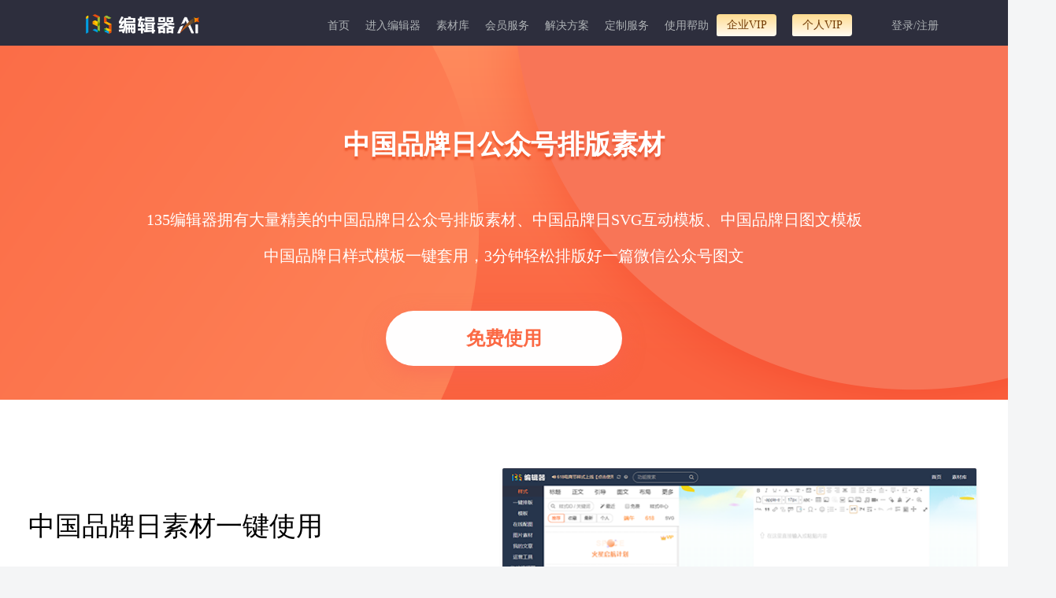

--- FILE ---
content_type: text/html; charset=UTF-8
request_url: https://www.135editor.com/daohangs/525.html
body_size: 14640
content:
<!DOCTYPE html>
<html lang="en">
  <head>
    <meta charset="utf-8">
<title>中国品牌日公众号排版素材_中国品牌日SVG互动效果制作-135编辑器</title>
<meta NAME="ROBOTS" CONTENT="INDEX,FOLLOW">
<meta name="Keywords" content="中国品牌日公众号素材,中国品牌日公众号模板,中国品牌日SVG排版,中国品牌日SVG模板" />
<meta name="Description" content="135编辑器是一款在线微信公众号图文排版工具，拥有海量的中国品牌日微信公众号样式素材和中国品牌日SVG互动模板素材。精美的中国品牌日排版素材主要应用于微信公众号文章、企业网站、以及网自媒体及新媒体多种平台。" />

<!--[if lt IE 9]>
	
	<script type="text/javascript" src="/js/html5shiv.js"></script>
	<script type="text/javascript" src="/js/respond.min.js"></script>
<![endif]-->
<link href="/favicon.ico" type="image/x-icon" rel="icon"/><link href="/favicon.ico" type="image/x-icon" rel="shortcut icon"/><link href="https://static.135editor.com/cache/bootstrap_2.css" rel="stylesheet" type="text/css" >
<link href="/cache/a784596aec.css" rel="stylesheet" type="text/css" ><link rel="stylesheet" type="text/css" href="https://static.135editor.com/css/font-awesome.min.css" />

<script type="text/javascript" src="https://static.135editor.com/js/jquery/jquery-3.7.1.min.js"></script>
<script type="text/javascript" src="https://static.135editor.com/js/bootstrap-4.0.min.js"></script>
<script type="text/javascript" src="https://static.135editor.com/js/jquery/jquery.cookie.js"></script>
<script type="text/javascript" src="https://static.135editor.com/js/jquery/jquery.jgrowl.min.js"></script>
<script src="/cache/70840ba05f-v1512.js" type="text/javascript"></script><style>
#user-operate-menu {width:280px;line-height: 28px;}
#user-operate-menu li{list-style: none;}
ul {   padding-left: 0;}

</style>
<!--[if lte IE 8]>

	<link rel="stylesheet" type="text/css" href="/css/bootstrap-ie6.css"/>

	<script type="text/javascript" src="/js/jquery/jquery-migrate-1.2.1.min.js"></script>
<![endif]-->

<script type="text/javascript">
var BASEURL = "";
var ADMIN_BASEURL = BASEURL+"/manage";
var loged_user = false;
</script>
</head>
<body>
<!-- @FilePath: default/menus/bootstrap.html -->
<header  id="top" class="header" style="background: #2d2e3d;height:auto;">
<div class="container">
  <nav role="navigation" class="navbar navbar-expand  navbar-dark pt0" style="padding-bottom: 0px;margin-bottom: 0px;">
      <a href="https://www.135editor.com" id="left-logo" class="navbar-brand" >
        <img src="https://bcn.135editor.com/files/202508/images/135logo.png?v1" style="height:25px;" title="135编辑器" alt="135编辑器">
        <div style="width: 270px;height: 62px;position: relative;top: -20px;z-index: 3333333;" class="logo_box_huandong">
          <div style="position: absolute;top: -12px;right: 3px;" class="logo_clone_box">
            <i class="fa fa-times" aria-hidden="true"></i>
          </div>
          <div class="menu-logo-hover">
            拖我到书签栏 收藏135编辑器
          </div>
          <img class="menu-logo-img" src="https://bdn.135editor.com/files/202007/ed6a2271-31b2-42ce-a8a3-7c01a457f4c0.png" alt="135微信编辑器">
        </div>
      </a>

  <div class="collapse navbar-collapse" role="navigation" id="navbarToggleExternalContent" style="height: 50px">
  
<ul class="navbar-nav ml-auto">
<li class="nav-item "><a href="/bindex.html" class="nav-link ui-menu-first" id="link-209" data-id="209" ref="bindex" target="_blank">首页</a></li>
<li class="nav-item "><a href="/beautify_editor.html" class="nav-link" id="link-127" data-id="127" ref="beautify_editor" target="_blank">进入编辑器</a></li>
<li class="nav-item  dropdown" apend=""><a href="#" class="nav-link  dropdown-toggle" id="link-123" data-id="123" ref="135editor" target="" data-toggle="dropdown">素材库</a><div id="editor135-sucaiku" class="dropdown-menu">
    <ul class="editor135-service-content">
        <li class="editor135-service-col">
            <ul class="editor135-service-type">
                <div class="editor135-service-title">图片</div>
                <ul>
                    <li class="editor135-service-nav hottem"><a href="https://bigesj.com?hmmd=135editor&hmsr=Nav&hmkw=tupiansheji" target="_blank">极速作图</a></li>
                    <li class="editor135-service-nav"><a href="https://bigesj.com/puzzle/?hmmd=135editor&hmsr=Nav&hmkw=pintu" target="_blank">图片拼图</a></li>
                    <li class="editor135-service-nav"><a href="/bige_pic?isbige=3" target="_blank">135摄影图</a></li>
                    <li class="editor135-service-nav"><a href="https://bigesj.com/gif/?hmmd=135editor&hmsr=Nav&hmkw=gif" target="_blank">GIF制作</a></li>
                    <li class="editor135-service-nav hottem"><a href="https://bigesj.com/pic/?hmmd=135editor&hmsr=Nav&hmkw=tupianbianji" target="_blank">图片美化</a></li>
                    <li class="editor135-service-nav"><a href="https://bigesj.com/clip/?hmmd=135editor&hmsr=Nav&hmkw=koutu" target="_blank">AI抠图</a></li>
                    <li class="editor135-service-nav"><a href="https://bigesj.com/division.html?hmmd=135editor&hmsr=Nav&hmkw=division" target="_blank">图片分割</a></li>
                </ul>
            </ul>
        </li>
       <li class="editor135-service-col">
            <ul class="editor135-service-type">
                <div class="editor135-service-title">样式模板</div>
                <ul>
                    <li class="editor135-service-nav hottem"><a href="/template-center?cate_id=101&pagesize=60&order=recommend" target="_blank">模板中心</a></li>
                    <li class="editor135-service-nav hottem"><a href="/style-center?cate_id%3C=100&order=id" target="_blank">样式中心</a></li>
                    <li class="editor135-service-nav"><a href="https://www.135editor.com/style-center?cate_id=98&pagesize=32&order=id" target="_blank">营销动图</a></li>
                    <li class="editor135-service-nav"><a href="/svg-center.html" target="_blank">SVG互动素材</a></li>
                    <li class="editor135-service-nav"><a href="https://www.135editor.com/svgeditor/svgAttract.html?tab=index&cate_id=1&level=0&page=1" target="_blank">SVG编辑器</a></li>
                    <li class="editor135-service-nav"><a href="/emoji-test.html" target="_blank">Emoji符号</a></li>
                    <li class="editor135-service-nav"><a href="https://www.135editor.com/content_assist/ai.html" target="_blank">AI文案</a></li>
                </ul>
            </ul>
        </li>
        <li class="editor135-service-col">
            <ul class="editor135-service-type">
                <div class="editor135-service-title">热点</div>
                <ul>
                    <li class="editor135-service-nav"><a href="https://www.135editor.com/biji.html?order=id" ref="biji" target="_blank">135笔记</a></li>
                    <li class="editor135-service-nav"><a href="/schedules/calendar/f718cebb39233bcebfa70df6d26c1667" target="_blank">营销日历</a></li>
                    <li class="editor135-service-nav"><a href="/yunyingdaohang.html" target="_blank">网址导航</a></li>
                </ul>
            </ul>
        </li>
    </ul>
</div></li>
<li class="nav-item  dropdown" apend=""><a href="#" class="nav-link  dropdown-toggle" id="link-197" data-id="197" ref="zn" target="" data-toggle="dropdown">会员服务</a><div id="editor135-service" class="dropdown-menu" style=" width: 475px; left: -180px;">
    <ul class="editor135-service-content">
        <li class="editor135-service-col">
            <ul class="editor135-service-type">
                <div class="editor135-service-title">产品矩阵</div>
                <ul>
                    <li class="editor135-service-nav"><a href="https://www.135editor.com/" target="_blank">135编辑器</a></li>
                    <li class="editor135-service-nav hottem"><a href="https://kezign.cn/?source=BJQDHL&track_id=2&hmmd=BJQDHL" rel="external nofollow" target="_blank">可赞 AI</a></li>
                    <li class="editor135-service-nav"><a href="https://bigesj.com/?hmmd=135editor&hmsr=Nav&hmkw=chanpinjuzhen" rel="external nofollow" target="_blank">笔格设计</a></li>
                    <li class="editor135-service-nav"><a href="https://www.135editor.com/ai_editor/" target="_blank">AI排版</a></li>
                    <li class="editor135-service-nav"><a href="https://www.135editor.com/ai_editor/red-book/home/" target="_blank">AI小红书</a></li>
                    <li class="editor135-service-nav"><a href="https://bigppt.cn/?hmmd=135editor&hmsr=Nav&hmkw=chanpinjuzhen" rel="external nofollow" target="_blank">AIPPT</a></li>
                    <li class="editor135-service-nav"><a href="https://www.guanxiaozhu.cn/" rel="external nofollow" target="_blank">管小助SCRM</a></li>
                    <li class="editor135-service-nav"><a href="https://www.yunyingzhinan.com.cn/" rel="external nofollow" target="_blank">运营指南</a></li>
                </ul>
            </ul>
        </li>
        <li class="editor135-service-col">
            <ul class="editor135-service-type">
                <div class="editor135-service-title">品牌共创</div>
                <ul>
                    <li class="editor135-service-nav"><a href="https://www.135editor.com/media-jump" ref="media-jump" target="_blank">135高校赋能</a></li>
                    <li class="editor135-service-nav"><a href="https://www.135editor.com/135new_school/" ref="learning-station" target="_blank">135官方课程</a></li>
                    <li class="editor135-service-nav"><a href="https://www.135editor.com/enterprise-training" ref="enterprise-training" target="_blank">135企业培训</a></li>
                    <li class="editor135-service-nav"><a href="/advertises/click/86" ref="social_group" target="_blank">135社群</a></li>
                </ul>
            </ul>
        </li>
        <li class="editor135-service-col">
            <ul class="editor135-service-type">
                <div class="editor135-service-title">工具下载</div>
                <ul>
                    <li class="editor135-service-nav"><a href="https://www.135editor.com/download.html" ref="135_download" target="_blank">135客户端下载</a></li>
                    <li class="editor135-service-nav"><a href="https://www.135editor.com/gzh_plug.html" ref="135_plugin" target="_blank">135公众号插件下载</a></li>
                    <li class="editor135-service-nav"><a href="https://www.135editor.com/middle-platform.html" ref="135_platform" target="_blank">135多平台分发</a></li>
                </ul>
            </ul>
        </li>
    </ul>
</div></li>
<li class="nav-item  dropdown" apend=""><a href="/mid/home/index" class="nav-link  dropdown-toggle" id="link-313" data-id="313" ref="mid-content" target="_blank" data-toggle="dropdown">解决方案</a><div class="dropdown-menu" style="width: 330px; left: -100px;">
    <ul class="editor135-service-content">
        <li class="editor135-service-col">
            <ul class="editor135-service-type">
                <div class="editor135-service-title">场景方案</div>
                <ul>
                    <li class="editor135-service-nav"><a href="https://www.135editor.com/mid/home/index" target="_blank">企业内容中台</a></li>
                    <li class="editor135-service-nav"><a href="https://www.135editor.com/mid/home/kaifangpingtai" target="_blank">系统插件集成</a></li>
                    <li class="editor135-service-nav"><a href="https://www.135editor.com/mid/home/kaifangpingtai" target="_blank">系统开放接口</a></li>
                    <li class="editor135-service-nav"><a href="https://www.135editor.com/mid/home/kaifangpingtai" target="_blank">私有化部署</a></li>
                </ul>
            </ul>
        </li>
        <li class="editor135-service-col">
            <ul class="editor135-service-type">
                <div class="editor135-service-title">行业方案</div>
                <ul>
                    <li class="editor135-service-nav"><a href="https://www.135editor.com/media-column" ref="135_school" target="_blank">135政企专栏</a></li>
                    <li class="editor135-service-nav"><a href="https://www.135editor.com/education/index.html" ref="135_school" target="_blank">135教育专栏</a></li>
                </ul>
            </ul>
        </li>
    </ul>
</div></li>
<li class="nav-item  dropdown" apend=""><a href="/mobandingzhi.html" class="nav-link  dropdown-toggle" id="link-144" data-id="144" ref="dingzhi" target="_blank" data-toggle="dropdown">定制服务</a><div class="dropdown-menu" style="width: 155px;">
    <ul class="editor135-service-content">
                    <li class="editor135-service-nav"><a href="https://www.135editor.com/mobandingzhi.html" target="_blank">SVG推文定制</a></li>
                    <li class="editor135-service-nav"><a href="https://www.135editor.com/mobandingzhi.html#moban_182" target="_blank">图文样式定制</a></li>
                    <li class="editor135-service-nav"><a href="https://www.navo.top/wx_msgs/spview/6784728/3976223?c=6add07cf50424b14fdf649da87843d01"  rel="external nofollow" target="_blank">公众号迁移开留言</a></li>
    </ul>
</div></li>
<li class="nav-item  dropdown" apend=""><a href="/help-center.html" class="nav-link  dropdown-toggle" id="link-154" data-id="154" ref="help-center" target="_blank" data-toggle="dropdown">使用帮助</a>
<ul class="dropdown-menu" id="sublist-154">
<li class="nav-item "><a href="/help-center.html" class="nav-link ui-menu-first" id="link-331" data-id="331" ref="userchat" target="_blank">联系客服</a></li>
<li class="nav-item "><a href="/books/chapter/1/20" class="nav-link" id="link-130" data-id="130" ref="editor-helps" target="_blank">新手入门</a></li>
<li class="nav-item "><a href="/city_planning.html" class="nav-link ui-menu-last" id="link-282" data-id="282" ref="city_planning" target="_blank">城市专题</a></li></ul>
</li>
<li class="nav-item  dropdown" apend=""><a href="/vip-company.html" class="nav-link  dropdown-toggle" id="link-290" data-id="290" ref="vip-company" target="_blank" data-toggle="dropdown">企业VIP</a><div id="vipnav2" class="dropdown-menu">
	<div>
		<a class="vipnav2-banner" href="/vip-company.html?source=company-vip" target="_blank">
			<span>加入企业VIP，马上享特权</span>
		</a>
	</div>
	<div class="vipnav2-boxs">
	        <div class="vipnav2-item">
			<div class="vipnav2-item-icon"><img src="https://bdn.135editor.com/files/202101/a29ce88a3f8d036c447f6c34c9585d17.png" alt=""></div>
			<div class="vipnav2-item-text">
				<div class="vipnav2-item-t1">VIP素材企业单位授权登记，版权保障</div>
				<div class="vipnav2-item-t2">授权许可企业单位在公众号，小红书，头条，电商，广告，自有平台等多场景不限量使用</div>
			</div>
		</div>
		<div class="vipnav2-item">
			<div class="vipnav2-item-icon"><img src="https://bcn.135editor.com/files/202210/upgrade.png" alt=""></div>
			<div class="vipnav2-item-text">
				<div class="vipnav2-item-t1">助力企业内容升级</div>
				<div class="vipnav2-item-t2">专享比格设计企业会员权限，海量封面图，升级企业形象<br/>专享精彩黑科技动态图文效果，多元化企业风格</div>
			</div>
		</div>
		<div class="vipnav2-item">
			<div class="vipnav2-item-icon"><img src="https://bdn.135editor.com/files/202101/6a321747e4bd158af75b597d6e3fa544.png" alt=""></div>
			<div class="vipnav2-item-text">
				<div class="vipnav2-item-t1">团队管理协作</div>
				<div class="vipnav2-item-t2">企业VIP权限共享，公众号共享，团队资料共享。管理方便，提升协作效率。</div>
			</div>
		</div>
		<div class="vipnav2-item">
			<div class="vipnav2-item-icon"><img src="https://bdn.135editor.com/files/202101/ca55660d76f9568ef46e678b07e8ee09.png" alt=""></div>
			<div class="vipnav2-item-text">
				<div class="vipnav2-item-t1">企业发票</div>
				<div class="vipnav2-item-t2">正规含税企业发票，线上申请，优先开票，报销无忧</div>
			</div>
		</div>
	</div>
	<div class="vipnav2-button-link">
		<a href="/vip-company.html?source=category-vip" target="_blank">立即了解企业会员详情</a>
	</div>
</div></li>
<li class="nav-item  dropdown" apend=""><a href="/charge-service.html?source=category-vip" class="nav-link ui-menu-last  dropdown-toggle" id="link-145" data-id="145" ref="vip" target="_blank" data-toggle="dropdown">个人VIP</a><div id="vipnav1" class="dropdown-menu">
		<div>
			<a class="vipnav1-banner" href="/charge-service.html?source=category-vip" target="_blank">
				<span>加入个人VIP，马上享特权</span>
			</a>
		</div>
		<div class="vipnav1-boxs">
			<div class="vipnav1-item">
				<div class="vipnav1-item-icon"><img src="https://bdn.135editor.com/files/202101/b6acfbf8bfd8b054d72e93346b2475e1.png" alt=""></div>
				<div class="vipnav1-item-text">
					<div class="vipnav1-item-t1">10万+样式素材</div>
					<div class="vipnav1-item-t2">标题样式、正文素材、多图排版免费用</div>
				</div>
			</div>
			<div class="vipnav1-item">
				<div class="vipnav1-item-icon"><img src="https://bdn.135editor.com/files/202101/88cc0cf7d13100482aa24debc55d525e.png" alt=""></div>
				<div class="vipnav1-item-text">
					<div class="vipnav1-item-t1">精美原创模板直接套用</div>
					<div class="vipnav1-item-t2">精美模板─键套用，省去排版烦恼</div>
				</div>
			</div>
			<div class="vipnav1-item">
				<div class="vipnav1-item-icon"><img src="https://bdn.135editor.com/files/202101/81bd1fac26ab3a4bf1179f6fa531bff9.png" alt=""></div>
				<div class="vipnav1-item-text">
					<div class="vipnav1-item-t1">海量效果炫酷svg素材</div>
					<div class="vipnav1-item-t2">滑动、点击弹出、触发换图、轮播切换等<br>svg模板随意用</div>
				</div>
			</div>
			<div class="vipnav1-item">
				<div class="vipnav1-item-icon"><img src="https://bdn.135editor.com/files/202101/c2d38a6ff9020a8b379f2d0ed05c8927.png" alt=""></div>
				<div class="vipnav1-item-text">
					<div class="vipnav1-item-t1">更多VIP会员特权</div>
					<div class="vipnav1-item-t2">—键排版、自动保存图文、多公众号管理、<br>生成超清长图、生成永久链接、千元会员礼包等</div>
				</div>
			</div>
		</div>
		<div class="vipnav1-button-link">
			<a href="/charge-service.html?source=category-vip" target="_blank">开通会员享特权</a>
		</div>
	</div></li></ul>
    <ul id="login-menus"  class="hidden nav navbar-nav float-right">
      <li class="dropdown">
        <a href="/shortmessages/mine" class="dropdown-toggle"
         target="_blank" data-toggle="dropdown" data-container="body"
         data-placement="bottom" title="站内消息中心"
         style="padding:0px 15px;color: #afb3b6;"><i class="fa fa-bell"></i><span class="user-unread-msgnum">0</span></a>
        <div id="user-unreadmsg-list" class="dropdown-menu user-unreadmsg-list">
          <p>暂无消息</p>
        </div>
      </li>
             <li class="dropdown">
              <a href="/teams/aseets" style="color: #ff7c2c;display:none;overflow: hidden; text-overflow: ellipsis;" title="团队协作" id="cur-team-name" target="_blank" class="dropdown-toggle" data-toggle="dropdown" data-container="body" data-placement="bottom">团队协作</a>
                <div class="dropdown-menu text-center team-menus-lists" style ="padding: 0 !important; border: 0 none; left: auto; right: 0;">
                  <div class="user-team-list" style="line-height: 32px"></div>
                </div>
      </li>
            <!-- <li><a href="//www.135editor.com/books/chapter/1/232" target="_blank" style="padding:0;"><img style="vertical-align: middle;" src="https://bdn.135editor.com/files/users/0/1/201808/VKNLCgxk_tvE5.png"></a></li> -->
      <li onmouseenter="hovers()" class="dropdown" style="display: flex;align-items: center;">
        <div style="display: inline-block;width: 42px;">
                        <img class="userAvatar" style="object-fit: cover; width: 42px;height: 42px;border-radius: 50%;border: 1px solid rgba(0, 0, 0, .1);top: -4px;position: relative;margin: auto 0;" src="">
                  </div>
        <a id="vip-user-icon" href="/users/permission" target="_blank" style="position:absolute;color: #afb3b6;right:0px;top: 0px;z-index: 2; padding: 0px 0;line-height: 1em;display:none;" title="标准会员,点击查看权限">
          <img class="icon" style="width: 15px;" src="/img/icons/vip.png">
        </a>
        <a href="/users/index" title="查看个人中心" class="dropdown-toggle" target="_blank" style="display: flex;padding-left:5px;color: #afb3b6;padding-bottom:0px;padding-top:0px;" data-toggle="dropdown"><span id="login-user-name"></span><b class="caret"></b></a>        <div id="user-operate-menu" class="dropdown-menu" style="right: 0px;left: auto;width:300px;line-height: 28px;padding: 20px;text-align:center;">
          <div style="display:block;width:100%;text-align: left;border-bottom: 1px solid #eee;padding-bottom: 5px;margin-bottom: 5px;">
            <div style="display: flex;align-items: center;">
              <img class="icon" style="width: 48px;height: 48px;border-radius: 50%;margin-right: 10px;border: 1px solid rgba(0,0,0,.1);object-fit: cover;" src="https://bcn.135editor.com/files/202412/images/default_portrait.png">
              <div style="display: flex;flex-direction: column;width: 100%;">
                <div style="display: flex;align-items: center;justify-content: space-between;">
                  <span class="names" style="margin-right: 10px;height: 22px;"></span>
                                      <span class="mianfei-tag">免费版-个人</span>
                                  </div>
                <a href="/users/index">您的用户编号：<strong id="login-user-id"></strong></a>
              </div>
            </div>
            <div id="user-vip-datetime" style="display: flex;align-items: center;">
              <div style="color: #777777; font-size: 14px;padding: 10px 0;">
                <div style="line-height: 1em;padding-bottom: 5px;">
                    会员到期日期:&nbsp;&nbsp;<i style="font-style: normal;" class="datetime"></i>
                </div>
                <div style="line-height: 1em;padding-bottom: 5px;">
                    会员剩余天数:&nbsp;&nbsp;<span class="days"></span>
                </div>
                <div style="line-height: 1em;">
                  Ai次数:&nbsp;&nbsp;<span class="ai_times"></span>
                </div>
              </div>
              <!-- 续费 -->
						  <span style="display: block;width: 54px;height: 24px;margin-left: 10px;"></span>
              <!-- <a class="pay_vip" href="javascript: void(0);" style="display: none; margin-left: 15px; padding: 3px 15px; vertical-align: top; color: #FFF; font-size: 14px; border: none; background: #FF793F; border-radius: 30px;">续费</a> -->
            </div>
            <div style="font-size: 12px;color: #000;font-weight: bold;white-space: normal;display: none;">
                              开通
                <a href="/charge-service.html?source=category-vip-ziliao" target="_blank" style="padding: 4px 8px;background-color: #f9dfaa;border-radius: 6px;color: #242222;text-decoration: none;">个人会员</a>
                <a href="/vip-company.html?source=category-vip-qiye-ziliao" target="_blank" style="padding: 4px 8px;background-color: #e99d42;border-radius: 6px;color: #fff;text-decoration: none;">企业会员</a>
                享50+会员权益+版权商用保障
                          </div>
          </div>
		  <div class="zhounianqing_user_info" style="padding-bottom: 5px;border-bottom: 1px solid #eee;color: #777777;text-align: left;margin-bottom: 5px;letter-spacing: 1.5px;line-height: 1.65em;font-size: 14px;
		  background-image: url(https://bdn.135editor.com/files/202107/images/e1e96219645d2c0658973305cfc640ec.png); background-repeat: no-repeat;background-position-x: right;">
		  	<div>hi~<span class="names"></span></div>
		  	<div>135与你相伴了<span style="color: #fd5622;" id="days">0</span>天</div>
		  	<div>编辑了<span style="color: #fd5622;" id="wx_msg_nums">011</span>篇文章</div>
			<div class="word_">共计<span style="color: #fd5622;" id="word_nums">0</span>个文字</div>
		  </div>
          <div style="width:130px;display:inline-block;text-align:left;vertical-align: top;">
            <ul style="padding: 0;list-style-type: none;">
        <li><a href="/wxes/mine" target="_blank"><i class="fa fa-wechat"></i> 授权公众号</a></li>
        <li><a href="/wx_timing_broads/mine" target="_blank"><i class="fa fa-clock-o"></i> 定时群发</a></li>
        <!-- <li><a href="/wx_activities/mine" target="_blank"><i class="fa fa-university"></i> 微活动</a></li> -->
        <!-- <li><a href="/signatures/mine" target="_blank"><i class="fa fa-pencil"></i> 签名设置</a></li> -->
        <!-- <li><a href="/users/permission?source=menu-upgradeRole" target="_blank"><i class="fa fa-lock"></i> 会员权限</a></li> -->
        <li><a href="/users/permission?source=menu-upgradeRole" target="_blank"><i class="fa fa-diamond"></i> 我的会员</a></li>
        <li><a href="/albums/my_course" target="_blank"><i class="fa fa-graduation-cap"></i> 我的课程</a></li>
        <!-- <li><a href="/promots/mine" target="_blank"><i class="fa fa-money"></i> 分销收益</a></li> -->
        <li><a href="/user_settings/setting" target="_blank"><i class="fa fa-photo"></i> 水印设置</a></li>
        <li><a href="/user_settings/setting?type=fonts" target="_blank"><i class="fa fa-paint-brush"></i> 全文格式</a></li>
            </ul>
          </div>
          <div style="width:120px;display:inline-block;text-align:left;vertical-align: top;">
            <ul style="padding: 0;list-style-type: none;">
                <li><a href="/orders/mine" target="_blank"  style="white-space: nowrap;"><i class="fa fa-shopping-cart"></i> 我的订单 <span id="my_order"></span></a></li>
              <li><a href="/order_invoices/mine" target="_blank"><i class="fa fa-lock"></i> 申请发票</a></li>
              <li><a href="/users/coupons" target="_blank" style="white-space: nowrap;"><i class="fa fa-money"></i> 我的优惠券 <span id="my_con"></span></a></li>
              <li><a href="/users/edit" target="_blank"><i class="fa fa-user"></i> 个人资料</a></li>
              <li><a href="/teams/mine" target="_blank"><i class="fa fa-users"></i> 团队管理</a></li>
              <!-- <li><a href="/users/editpassword" target="_blank"><i class="fa fa-cog"></i> 修改密码</a></li> -->
              <!-- <li><a href="https://www.135editor.com/products.html" target="_blank"><i class="fa fa-ticket"></i> 兑换商城</a></li> -->
              <!-- <li><a href="http://www.135plat.com/users/activeVip" target="_blank"><i class="fa fa-diamond"></i> 会员兑换</a></li> -->
              <!-- <li><a href="/users/invite_progress_three" target="_blank"><i class="fa fa-users"></i> 邀请好友</a></li> -->
              <li><a href="/users/logout" title="退出登录" onclick="clearUserCookie();"><i class="fa fa-sign-out"></i> 退出登录</a></li>
            </ul>
          </div>
          <!--                         <li class="activate link">
                            <a href="/users/activate" target="_blank"><i class="fa fa-envelope"></i> Activate email</a>                    </li>
                                        <li><a href="/orders/order_consignee" target="_blank"><i class="fa fa-map-marker"></i> 我的地址</a></li>
                      -->
          <div class="user_vip_biaoshiTu"></div>
        </div>
      </li>
      <!--       <li>
      <a href="/carts/listcart.html"><i class="fa fa-shopping-cart"></i><span id="shopping-cart-num"></span></a>      </li>
       -->
    </ul>
    <ul id="login-links" class=" nav navbar-nav float-right">
      <li class="dropdown">
        <a href="/shortmessages/mine" class="dropdown-toggle" target="_blank" data-toggle="dropdown" data-container="body" data-placement="bottom" title="站内消息中心"><i class="fa fa-bell"></i></a>
        <div id="user-unreadmsg-list" class="dropdown-menu user-unreadmsg-list">
          <p>暂无消息</p>
        </div>
      </li>
            <!-- <li>
        <a href="/users/login" onclick="return checkLogin();">登录</a>      </li> -->
            <li>
        <a href="/users/login" id="login-link" class="acorlor"
            onclick="sessionStorage.setItem('ads_once_show', 'true');return checkLogin({query:'state=postmsg&type=html'});">登录/注册</a>
    </li>

    </ul>
    </div>
     <nav class="navbar navbar-dark ml-auto">
    <button class="navbar-toggler" type="button" data-toggle="collapse" data-target="#navbarToggleExternalContent" aria-controls="navbarToggleExternalContent" aria-expanded="false" aria-label="Toggle navigation">
      <span class="navbar-toggler-icon"></span>
    </button>
  </nav>
</nav>

</div>
</header>
<script>
(function(){
    // 用户未登录状态下，等待30秒后执行以下逻辑
    var menuLogoHover = $(".menu-logo-hover");
    var menuLogoImg = $(".menu-logo-img");
    var logoCloneBox = $(".logo_clone_box");
    var isClone = false;
    setTimeout(function () {
      // 显示菜单元素并添加晃动效果
      menuLogoHover.show();
      menuLogoImg.show();
      logoCloneBox.show();

      // 添加晃动效果
      $(".logo_box_huandong").addClass("logo_shake");

      // 5秒后隐藏并显示关闭按钮
      setTimeout(function () {
        $(".logo_shake").hide();
        $(".logo_clone_box").hide();
        isClone = true;
      }, 2500);
    }, 15000);

    // 关闭按钮的点击事件
    logoCloneBox.on("click", function(event){
      // 取消<a>标签的默认跳转行为
      event.preventDefault();
      isClone = true;
      $(".logo_shake").hide();
      $(".logo_clone_box").hide();
    })

    $("#left-logo").on("mouseover", function(){
      $(".logo_shake").show();
    });
    $("#left-logo").on("mouseout", function(){
      if(isClone){
        $(".logo_shake").hide();
      }
    });
})()
function hovers(){
    var names=document.querySelector(".names")
    if(names.innerText===''){
        var xmlhttp;
        //创建xmlhttprequest对象
        function createXMLHttpRequest(){
            xmlhttp=new XMLHttpRequest();  //这里要判断IE的写法
        }
        function startRequest(url) {
            createXMLHttpRequest();
            xmlhttp.open("GET",url,true);  //true:异步，false:同步
            xmlhttp.onreadystatechange=handleStateChange;
            xmlhttp.send(null);
        }
        function handleStateChange() {
            if(xmlhttp.readyState==4 && xmlhttp.status==200){
                var txt=xmlhttp.responseText;
                if(txt !=null && txt !=""){
                let data=JSON.parse(txt)
                console.log(data)
                var days=document.getElementById("days")
                var word_nums=document.getElementById("word_nums")
                var wx_msg_nums=document.getElementById("wx_msg_nums")
                days.innerHTML=data.data.days
                word_nums.innerHTML=data.data.word_nums
                wx_msg_nums.innerHTML=data.data.wx_msg_nums
                // names.innerHTML=data.data.username;
        $(".names").html(COMMONToolMay.textOverflow(data.data.username,6))
                // localStorage.setItem('my_con_',data.data.coupon_nums);
                if(data.data.coupon_nums>0){
                    $('#my_con').show()
                }
                if(data.data.order_nmus>0){
                    $('#my_order').show()
                }
                $('#my_con').text(data.data.coupon_nums);
                $('#my_order').text(data.data.order_nmus);
        if(data.data.role == '') {
        $('#user-vip-datetime').hide()
        }else {
        const role = data.data.role;
        const date = new Date(COMMONToolMay.conversion_Time(role.ended));
        const roleID = role.id;
        const daoqiDate = date.getFullYear() + '-' + (date.getMonth() + 1) +'-' + date.getDate();
        $('#user-vip-datetime .datetime').text(daoqiDate);
        $('#user-vip-datetime .days').text(`${COMMONToolMay.dateTime.getDaysDifference(COMMONToolMay.dateTime.getDate(),daoqiDate)}天`)
        $('#user-vip-datetime .pay_vip').show();
        // $('#user-vip-datetime .pay_vip').show().click(function () {
        //   publishController.open_dialog(
        //   roleID == 9 ?
        //   '/Roles/buy_company.html?company_type=1&company_time=12&source=renew':
        //   '/Roles/vip_order.html?vip_type='+ roleID+ '&vip_time=12&source=index-userMenu',
        //   { 'title': '',
        //     'callback': null,
        //     'id': 'role-vip-dialog',
        //     'width': 1080,
        //     'height': roleID == 9 ? 765 : 790,
        //     'type': 'iframe',
        //     'hidden': 'remove'
        //   });
        // })
        }
                var word_ = document.getElementsByClassName("word_")[0]
                if(data.data.word_nums==0){
                    word_.style.display="none"
                }
                }
            }
        }
        startRequest("/users/nav_info")
    };
    setTimeout(getAiTimes, 0);
}
function getAiTimes(){
  $('#user-vip-datetime .ai_times').text(`加载中...`);
  $.ajax({
    url: '/contentAssist/getUserNum',
    success: function (res) {
      if (res.ret === 1) {
        const use_num = res.data.use_num;
        $('#user-vip-datetime .ai_times').text(`${use_num}次`);
      }
    },
    dataType: 'json'
  })
}
// 设置VIP到期标识
function setUserMenuVipRoleExpired(){
  try {
    let roleData;
    $.ajax({
      type: "get",
      url: "/users/role_expired?team_id=" + localStorage.team_id,
      async: false,
      dataType: "json",
      success: function (res) {
        if (res.ret != 0) return;
        roleData = res.data;
      },
    });
    COMMONUserMenus.setUserMenuVipRoleExpired(roleData);
  } catch (error) {
    console.log(error)
  }
}
setTimeout(setUserMenuVipRoleExpired, 1000);
$(document).ready(function() {
    $('#nav-header #link-145, #top #link-145').append('<span>送12个月</sapn>'); // 个人VIP
    $('#nav-header #link-290, #top #link-290').append('<span>送500京东卡</sapn>'); // 企业VIP
    var hotitem=$('.editor135-service-type').find('.editor135-service-nav');
    for (let i = 0; i < hotitem.length; i++) {
        if($(hotitem[i]).find('a').text()=='模板中心'||$(hotitem[i]).find('a').text()=='样式中心'){
            $(hotitem[i]).addClass('hottem');
        }

    }
});
try{
    if(parent && parent.location.host == "www.135editor.com"){
        // 中台调用隐藏头部,增加条件避免跨域
        window.iframeText = $('#iframeText', parent.document)[0];
        if(window.iframeText&&window.iframeText.id=="iframeText"){ $("#top").hide(); }
    }
}catch(e){
    console.log(e)
}

</script>
<div id="maincontent" class="clearfix"> 
	<style>
    *{margin: 0;padding: 0;font-family: Microsoft YaHei;text-decoration: none;}

/* 公共样式 */
.display_flex_ac{display: flex;align-items: center;}
.display_flex_ac_jc{display: flex;align-items: center;justify-content: center;}
.display_flex_wrap{flex-wrap: wrap;display: flex;}
.display_flex_wrap_jb{flex-wrap: wrap;display: flex;justify-content: space-between;}

/* 页面样式 */
.keyword_main{margin: 0 auto;}

.header{
    height: 450px;
    background: url('https://bdn.135editor.com/files/202109/header.png') no-repeat center;
    text-align: center;
}
.header > span{
    font-size: 34px;
    color: #fff;
    text-shadow: 0px 4px 2px rgba(227, 57, 14, 0.5);
    font-weight: bold;
    display: inline-block;
    margin: 100px 0 0;
}
.introduce{
    margin: 55px 0;
}
.introduce p+p{
    margin: 8px 0 0;
}
.introduce p{
    font-size: 20px;
    font-weight: 400;
    color: #fff;
}
.button{
    display: inline-block;
    width: 300px;
    height: 70px;
    line-height: 70px;
    font-size: 24px;
    color: #FB6944;
    font-weight: bold;
    background: #FFFEFE;
    border-radius: 35px;
    box-shadow: 0px 9px 27px 0px rgba(252, 100, 86, 0.5);
}
/************************ 头部结束 *************************/

/* .container{} */

/* 动态匹配文字 */
.match_text{
    height: 500px;
    background: #FFFFFF;
}
.match_text h4,.material_use h4{
    color: #000000;
    font-size: 34px;
    margin: 0 0 30px;
}
.match_text p,.material_use p{
    line-height: 34px;
    color: #666666;
    font-weight: 400;
    font-size: 16px;
}
.match_text .left{
    padding: 0 133px 0 0;
}
.match_text img{
    width: 612px;
}

/* 素材一键使用 */
.material_use{
    height: 500px;
    background: #F8F8F8;
}
.material_use .right{
    padding: 0 0 0 108px;
}
.material_use img{
    width: 600px;
}

/* 海量【动态匹配】精美素材直接用  */
.massive{
    padding: 96px 0 48px;
}
.massive > h4{
    font-size: 17px;
    color: #000000;
    text-align: center;
}
.massive > p{
    margin: 7px 0 0;
    text-align: center;
    color: #666666;
    font-weight: 400;
    font-size: 10px;
}
.massive .in{
    position: relative;
    margin: 58px auto 60px;
    width: 1170px;
    height: 680px;
    background: #F5F3F3;
    box-shadow: 0px 6px 10px 0px rgba(204, 204, 204, 0.4);
    border-radius: 2px;
    overflow: hidden;
}
.massive .main{
    width: 1170px;
    height: 1628px;
}
.massive .mask{
    position: absolute;
    top: 0;
    left: 0;
    right: 0;
    bottom: 0;
    z-index: 1;
}
.massive > p > a{
    color: #FB6944;
    text-decoration: underline;
    font-weight: 400;
    font-size: 16px;
}

/* 标签 */
.label{
    width: 1100px;
    margin: 0 auto;
    padding: 125px 0 95px;
}
.label a{
    margin: 0 17.5px 38px 17.5px;
    padding: 0 24px;
    font-size: 14px;
    height: 40px;
    line-height: 40px;
    font-weight: 400;
    color: #333333;
    background: #F7F8FA;
    border-radius: 20px;
    max-width: 14.3%;
}
.label a:hover{
    color: #FB6944;
    background: #F9F5F4;
}

/************************ 内容结束 *************************/

.footer{
    background: #F9F5F4;
    text-align: center;
    height: 270px;
}
.footer p{
    color: #FB6944;
    font-weight: bold;
    font-size: 26px;
    margin: 0 0 44px;
}
.footer a{
    width: 230px;
    height: 60px;
    font-size: 20px;
    font-weight: bold;
    color: #FFFFFF;
    margin: 0 auto;
    background: linear-gradient(90deg, #FE8E4B, #FE3774);
    box-shadow: 0px 9px 27px 0px rgba(251, 218, 215, 0.5);
    border-radius: 30px;
}
#toTop{
    display: none !important;
    opacity: 0 !important;
}
</style>

<div class="keyword_main">
    <div class="header">
        <span class="title">中国品牌日公众号排版素材</span>
        <div class="introduce">
            <p>135编辑器拥有大量精美的中国品牌日公众号排版素材、中国品牌日SVG互动模板、中国品牌日图文模板</p>
            <p>中国品牌日样式模板一键套用，3分钟轻松排版好一篇微信公众号图文</p>
        </div>
        <a class="button" href="/beautify_editor.html">免费使用</a>
    </div>
    <div class="container">
        <div class="display_flex_ac_jc match_text">
            <div class="left">
                <h4>中国品牌日素材一键使用</h4>
                <p>每一个中国品牌日样式素材、中国品牌日图文模板都可以在线编辑</p>
                <p>使用，替换文字就能制作出精美的中国品牌日主题排版。定期</p>
                <p>上新中国品牌日素材，可覆盖15大行业，30多个节假日热点。</p>
            </div>
            <img src="https://bdn.135editor.com/files/202109/match.png" alt="">
        </div>
        <div class="display_flex_ac_jc material_use">
            <img src="https://bdn.135editor.com/files/202109/material.png" alt="">
            <div class="right">
                <h4>中国品牌日SVG互动素材</h4>
                <p>中国品牌日SVG互动样式是极具创意的排版，突破了</p>
                <p>传统的中国品牌日图文排版，使文章内容与读者之间</p>
                <p>产生新奇有趣的互动。正是因为这样的独特性，</p>
                <p>使得中国品牌日SVG素材受到不少新媒体作者追捧。</p>
            </div>
        </div>
        <div class="massive">
            <h4>海量精美中国品牌日公众号素材直接使用</h4>
            <p>每张中国品牌日素材均可编辑，点击即可使用</p>
            <div class="display_flex_ac in">
                <!-- 链接后面加上：#editor-style-list -->
                <!-- <iframe class="main" id="frame" onload="ifram_onlaod()" src="https://www.135editor.com/style-center?cate_id%3C=100&order=updated#editor-style-list" scrolling="no" frameborder="0"></iframe> -->
                <!-- <div class="mask"></div> -->
                <iframe class="main" id="frame" onload="ifram_onlaod()" src="https://www.135editor.com/style-center?cate_id%3C=100&order=updated" scrolling="no" frameborder="0"></iframe>
            </div>
            <p><a rel="nofollow" href="https://www.135editor.com/style-center?cate_id%3C=100&order=id&cate_id%3C=100&name=中国品牌日">更多中国品牌日微信公众号素材</a></p>
        </div>
        <div class="display_flex_wrap label">
                        <a href="/daohangs/194.html">淡绿</a>
                        <a href="/daohangs/234.html">蓝紫</a>
                        <a href="/daohangs/265.html">金色</a>
                        <a href="/daohangs/280.html">淡褐</a>
                        <a href="/daohangs/385.html">餐饮</a>
                        <a href="/daohangs/449.html">妇女节</a>
                        <a href="/daohangs/556.html">六一儿童节</a>
                        <a href="/daohangs/729.html">南京大屠杀死难者国家公祭日</a>
                        <a href="/daohangs/785.html">滑动图片</a>
                        <a href="/daohangs/811.html">单页素材</a>
                        <a href="/daohangs/871.html">双图标题</a>
                        <a href="/daohangs/1048.html">素材活动</a>
                        <a href="/daohangs/1049.html">素材美食</a>
                        <a href="/daohangs/1079.html">宣传正文</a>
                        <a href="/daohangs/1176.html">政务标题</a>
                        <a href="/daohangs/1192.html">党史素材</a>
                        <a href="/daohangs/1236.html">餐饮标题</a>
                        <a href="/daohangs/1307.html">旅游正文</a>
                        <a href="/daohangs/1478.html">冬季编号模板</a>
                        <a href="/daohangs/1501.html">冬季基础图文</a>
                        <a href="/daohangs/1623.html">建党节图片模板</a>
                        <a href="/daohangs/1663.html">建军节纯序号模板</a>
                        <a href="/daohangs/1731.html">女神节大图文</a>
                        <a href="/daohangs/1809.html">植树节小图标素材</a>
                        <a href="/daohangs/1865.html">退房申请</a>
                        <a href="/daohangs/1964.html">幼儿园谷雨</a>
                        <a href="/daohangs/2286.html">清新绿色</a>
                        <a href="/daohangs/2450.html">平安</a>
                    </div>
    </div>
    <div class="display_flex_ac_jc footer">
        <div>
            <p>精美中国品牌日公众号排版素材&nbsp;&nbsp;135编辑器一键制作图文</p>
            <a class="display_flex_ac_jc" href="/beautify_editor.html">免费体验</a>
        </div>
    </div>
</div>
<script>
     function ifram_onlaod(){
    $("#frame").contents().find("#toTop").css('opacity','0');
    $("#frame").contents().find("#toTop").css('display','none');
     }
</script></div><!-- //end maincontent -->

<style>
    .qm {
        flex-direction: column;
        margin-right: 60px;
        display: flex;
        align-items: center;
    }

    .info-right {
        padding-left: 30px
    }

    .container {
        padding-left: 30px;
        padding-right: 30px
    }

    @media (max-width: 1024px) {
        .qm {
            margin-right: 20px
        }

        .container {
            max-width: 100%
        }

        .footer-row {
            padding: 0rem 1rem;
        }

        .info-right {
            padding-left: 15px
        }
    }
    #FirstDisplay_box img{
        max-width: inherit;
    }
    
</style>
<footer>

   <div class="FirstDisplay_box" id="FirstDisplay_box">
       <div class="footer-top">
            <div class="container" style="background: transparent;letter-spacing: 3px;color:#fff;">
                <div class="row footer-row">
                    <!-- Contact Us -->
                    <div class="col-sm-12 col-md-4">
                        <h6 style="font-size: 14px;color:#fff">关于我们</h6>
                        <div style="display:flex">
                            <hr style="border: 1px solid #ff793f;width: 20px;">
                            <hr style="border: 1px solid #323f58;width: 98%;">
                        </div>
                        <p>提子科技（北京）有限公司成立于2014年，旗下运营产品135编辑器用于微信排版、图文内容排版、邮件排版等场景，同时我们还提供表单制作、提议征集、报名等运营模块。如果您有什么需求意见或建议，欢迎反馈给我们。我们努力为您提高排版运营的生产力。
                        </p>
                        <a href="/about_us.html" target="_blank">关于我们>></a>
       
                    </div>
                    <!-- Recent Tweets -->
                    <div class="col-sm-12 col-md-8 info-right" style="padding-left: 10px;">
                        <h6 style="font-size: 14px;color:#fff">联系我们</h6>
                        <div style="display:flex">
                            <hr style="border: 1px solid #ff793f;width: 20px;">
                            <hr style="border: 1px solid #323f58;width: 98%;">
                        </div>
                        <div>
                            <!-- 交流QQ群：720219009&nbsp;
                            <a target="_blank" href="https://qm.qq.com/cgi-bin/qm/qr?k=eYeiaGo3FHPoLBxJevRw1YGHIDi6Qy7R&jump_from=webapi">
                                <img border="0" src="//pub.idqqimg.com/wpa/images/group.png" alt="135新手村2群" title="135新手村2群">
                            </a>&nbsp; -->
                            
                                <div style="display: inline-block;">
                                    <div style="display: flex;">
                                        <div style="padding-right: 55px;display: flex;">
                                            <p style="margin-bottom: 0;padding-right: 10px;">高校QQ群：233098735<!-- 697101793 --></p>
                                            <a target="_blank" href="http://qm.qq.com/cgi-bin/qm/qr?_wv=1027&k=ErdVSoemu1n0tLK0xX_Meq_Cr6Hcpnwu&authKey=zV6kbbdG%2FsEPDhp3VSHmD%2BM%2FqfAxQ491HyhcsLAil7EhEMKiIHTgq79Q1nHRzj08&noverify=0&group_code=233098735">
                                                <img border="0" src="//pub.idqqimg.com/wpa/images/group.png" alt="135新手村2群" title="135新手村2群">
                                            </a>
                                      </div>
                                      <div style="display: flex;">
                                         <p style="margin-bottom: 0;padding-right: 10px;">135新手村群：720219009 </p>
                                         <a target="_blank" href="https://qm.qq.com/cgi-bin/qm/qr?k=XxIIipoPjQ86vC4wO0yZ78zX_3O9nFLH&authKey=bbC3fizCO42rXZqGT4AAna0deHmT5YHkUtPAHz/JhBIFS+j5P+2fII7PoVllnRgh&noverify=0">
                                             <img border="0" src="//pub.idqqimg.com/wpa/images/group.png" alt="135新手村3群（不定期" title="135新手村3群（不定期">
                                        </a>
                                      </div>
                                    </div>
                                </div>
                                <div style="display: flex;padding-top: 15px;">
                                    <div style="padding-right: 20px;">新浪微博：<a target="_blank" style="margin-right: 10px" href="https://weibo.com/5979557450/profile?topnav=1&wvr=6">135编辑器</a></div>
                                    <div style="padding-right: 20px;">知乎：<a target="_blank" style="margin-right: 10px" href="https://www.zhihu.com/org/135bian-ji-qi">135编辑器</a></div>
                                    <div>Email: <a href="mailto:service@tizikeji.com" style="color: #fff">service@tizikeji.com</a></div>
                                </div>
                            <br />
                            <!-- 高校QQ群：924046866&nbsp;
                            <a target="_blank" href="https://jq.qq.com/?_wv=1027&k=e71aVfPI">
                                <img border="0" src="//pub.idqqimg.com/wpa/images/group.png" alt="135新手村2群" title="135新手村2群">
                            </a> -->
                        </div>
                        <div style="display:flex;text-align: center;">
                            <div class="qm">
                                <img src="https://bcn.135editor.com/files/202303/images/shequn_15_2.png?v=1.3" style="height:100px;" title="135交流群"
                                    alt="135交流群">
                                <div>
                                    <p>135交流群</p>
                                </div>
                            </div>
                            <div class="qm">
                                <img src="https://bdn.135editor.com/files/201812/1.jpg" style="height:100px;" title="135编辑器"
                                    alt="135编辑器">
                                <div>
                                    <p>135编辑器</p>
                                </div>
                            </div>
                            <div class="qm"><img src="https://bdn.135editor.com/files/201812/2.jpg" style="height:100px;"
                                    title="135平台" alt="135平台">
                                <div>
                                    <p>135平台</p>
                                </div>
                            </div>
                            <div class="qm"><img src="https://bdn.135editor.com/files/202110/images/d6bddf0df78f746d24fc173d7e9adf85.png" style="height:100px;"
                                    title="B站" alt="B站">
                                <div>
                                    <a href="https://space.bilibili.com/626189369" target="_blank">
                                        <p>B站</p>
                                    </a>
                                </div>
                            </div>
                            <div class="qm">
                                        <img src="https://bcn.135editor.com/files/202404/images/xhs135ewm.png" style="height:100px;"
                                        title="小红书" alt="小红书">
                                    <div>
                                        <a href="https://www.xiaohongshu.com/user/profile/601181610000000001009ca9" target="_blank">
                                            <p>小红书</p>
                                        </a>
                                    </div>
                            </div>
                            <div class="qm"><img src="https://bdn.135editor.com/files/202110/images/6b2d5859a047a58703d675bb4f3525e1.png" style="height:100px;"
                                    title="视频号" alt="视频号">
                                <div>
                                    <p>视频号</p>
                                </div>
                            </div>
                        </div>
                    </div>
       
       
                </div>
                <p style="font-size:12px;text-align:left;">如果无法登录或退出登录，点击这里<a href="javascript:;"
                        onclick="return clearUserCookie();">清除Cookie</a></p>
            </div>
        </div>
        <div class="footer-bottom  clearfix" style="color: #aeb8cc">
            <div class="container footer-row" style="background: transparent;">
                <div class="copyright">
                    <div class="float-right"><a href="https://ss.knet.cn/verifyseal.dll?sn=e170907110106688164tip000000&pa=111332" rel="external nofollow" target="_blank"> <img style="width:75px;" src="https://bdn.135editor.com/files/201906/logo.png"  /> </a> 
<script>
var _hmt = _hmt || [];
(function() {
  var hm = document.createElement("script");
  hm.src = "https://hm.baidu.com/hm.js?9848d73bcc78db478b6fccd9cd219bfe"; hm.async = true;
  var s = document.getElementsByTagName("script")[0]; 
  s.parentNode.insertBefore(hm, s);
})();
if(typeof(gtag) != 'function'){
        function gtag(){}
}
</script><a href="http://beian.miit.gov.cn/" rel="external nofollow" target="_blank">京ICP备14061383号-1</a> &nbsp; <a target="_blank" rel="external nofollow" href="http://www.beian.gov.cn/portal/registerSystemInfo?recordcode=11010502048357">京公网安备 11010502048357号</a></div>
                    Powered by 135editor. Copyright © 2014 ~ 2026 , All Rights Reserved. &nbsp;&nbsp;
                </div>
            </div>
        </div>
   </div>
</footer>

<script src="https://static.135editor.com/js/jquery/jquery.lazyload.js?v=0907"></script>
<script type="text/javascript">
    $(document).ready(function() {
        $("img.lazy").lazyload({
            effect: "fadeIn",
            threshold: 300,
            data_attribute: "src",
            skip_invisible: false,
            load: typeof(lazy_loaded) == 'function' ? lazy_loaded : null,
            failure_limit: 50
        });
        $(window).trigger('scroll');
    });
    // 中台调用隐藏头部
    if(window.iframeText&&window.iframeText.id=="iframeText"){
        $("#FirstDisplay_box").hide();
    }
</script>
<script
    src="/stats_days/numlog/DaoHang/525?referer=&">
</script>
</body>
</html>



--- FILE ---
content_type: text/html; charset=UTF-8
request_url: https://www.135editor.com/style-center?cate_id%3C=100&order=updated
body_size: 101393
content:
<!DOCTYPE html>
<html lang="en">
  <head>
    <meta charset="utf-8">
<title>样式中心，微信编辑素材，微信公众号图文排版，135编辑器-</title>
<meta NAME="ROBOTS" CONTENT="INDEX,FOLLOW">
<meta name="Keywords" content="样式中心,标题,序号,背景图,图片,分割线,边框内容,图文混排,春节,妇女节,端午节,儿童节,国庆节,中秋节新媒体排版素材" />
<meta name="Description" content="样式中心包含丰富的135编辑器样式，包括各种节日、行业、标题、图片、各种风格的新媒体排版素材" />

<!--[if lt IE 9]>
	
	<script type="text/javascript" src="/js/html5shiv.js"></script>
	<script type="text/javascript" src="/js/respond.min.js"></script>
<![endif]-->
<link href="/favicon.ico" type="image/x-icon" rel="icon"/><link href="/favicon.ico" type="image/x-icon" rel="shortcut icon"/><link href="https://static.135editor.com/cache/bootstrap_2.css" rel="stylesheet" type="text/css" >
<link href="/cache/a784596aec.css" rel="stylesheet" type="text/css" ><link rel="stylesheet" type="text/css" href="https://static.135editor.com/css/font-awesome.min.css" />

<script type="text/javascript" src="https://static.135editor.com/js/jquery/jquery-3.7.1.min.js"></script>
<script type="text/javascript" src="https://static.135editor.com/js/bootstrap-4.0.min.js"></script>
<script type="text/javascript" src="https://static.135editor.com/js/jquery/jquery.cookie.js"></script>
<script type="text/javascript" src="https://static.135editor.com/js/jquery/jquery.jgrowl.min.js"></script>
<script src="/cache/70840ba05f-v1512.js" type="text/javascript"></script><style>
#user-operate-menu {width:280px;line-height: 28px;}
#user-operate-menu li{list-style: none;}
ul {   padding-left: 0;}

</style>
<!--[if lte IE 8]>

	<link rel="stylesheet" type="text/css" href="/css/bootstrap-ie6.css"/>

	<script type="text/javascript" src="/js/jquery/jquery-migrate-1.2.1.min.js"></script>
<![endif]-->

<script type="text/javascript">
var BASEURL = "";
var ADMIN_BASEURL = BASEURL+"/manage";
var loged_user = false;
</script>
</head>
<body>
<!-- @FilePath: default/menus/bootstrap.html -->
<header  id="top" class="header" style="background: #2d2e3d;height:auto;">
<div class="container">
  <nav role="navigation" class="navbar navbar-expand  navbar-dark pt0" style="padding-bottom: 0px;margin-bottom: 0px;">
      <a href="https://www.135editor.com" id="left-logo" class="navbar-brand" >
        <img src="https://bcn.135editor.com/files/202508/images/135logo.png?v1" style="height:25px;" title="135编辑器" alt="135编辑器">
        <div style="width: 270px;height: 62px;position: relative;top: -20px;z-index: 3333333;" class="logo_box_huandong">
          <div style="position: absolute;top: -12px;right: 3px;" class="logo_clone_box">
            <i class="fa fa-times" aria-hidden="true"></i>
          </div>
          <div class="menu-logo-hover">
            拖我到书签栏 收藏135编辑器
          </div>
          <img class="menu-logo-img" src="https://bdn.135editor.com/files/202007/ed6a2271-31b2-42ce-a8a3-7c01a457f4c0.png" alt="135微信编辑器">
        </div>
      </a>

  <div class="collapse navbar-collapse" role="navigation" id="navbarToggleExternalContent" style="height: 50px">
  
<ul class="navbar-nav ml-auto">
<li class="nav-item "><a href="/bindex.html" class="nav-link ui-menu-first" id="link-209" data-id="209" ref="bindex" target="_blank">首页</a></li>
<li class="nav-item "><a href="/beautify_editor.html" class="nav-link" id="link-127" data-id="127" ref="beautify_editor" target="_blank">进入编辑器</a></li>
<li class="nav-item  dropdown active" apend=""><a href="#" class="nav-link active  dropdown-toggle" id="link-123" data-id="123" ref="135editor" target="" data-toggle="dropdown">素材库</a><div id="editor135-sucaiku" class="dropdown-menu">
    <ul class="editor135-service-content">
        <li class="editor135-service-col">
            <ul class="editor135-service-type">
                <div class="editor135-service-title">图片</div>
                <ul>
                    <li class="editor135-service-nav hottem"><a href="https://bigesj.com?hmmd=135editor&hmsr=Nav&hmkw=tupiansheji" target="_blank">极速作图</a></li>
                    <li class="editor135-service-nav"><a href="https://bigesj.com/puzzle/?hmmd=135editor&hmsr=Nav&hmkw=pintu" target="_blank">图片拼图</a></li>
                    <li class="editor135-service-nav"><a href="/bige_pic?isbige=3" target="_blank">135摄影图</a></li>
                    <li class="editor135-service-nav"><a href="https://bigesj.com/gif/?hmmd=135editor&hmsr=Nav&hmkw=gif" target="_blank">GIF制作</a></li>
                    <li class="editor135-service-nav hottem"><a href="https://bigesj.com/pic/?hmmd=135editor&hmsr=Nav&hmkw=tupianbianji" target="_blank">图片美化</a></li>
                    <li class="editor135-service-nav"><a href="https://bigesj.com/clip/?hmmd=135editor&hmsr=Nav&hmkw=koutu" target="_blank">AI抠图</a></li>
                    <li class="editor135-service-nav"><a href="https://bigesj.com/division.html?hmmd=135editor&hmsr=Nav&hmkw=division" target="_blank">图片分割</a></li>
                </ul>
            </ul>
        </li>
       <li class="editor135-service-col">
            <ul class="editor135-service-type">
                <div class="editor135-service-title">样式模板</div>
                <ul>
                    <li class="editor135-service-nav hottem"><a href="/template-center?cate_id=101&pagesize=60&order=recommend" target="_blank">模板中心</a></li>
                    <li class="editor135-service-nav hottem"><a href="/style-center?cate_id%3C=100&order=id" target="_blank">样式中心</a></li>
                    <li class="editor135-service-nav"><a href="https://www.135editor.com/style-center?cate_id=98&pagesize=32&order=id" target="_blank">营销动图</a></li>
                    <li class="editor135-service-nav"><a href="/svg-center.html" target="_blank">SVG互动素材</a></li>
                    <li class="editor135-service-nav"><a href="https://www.135editor.com/svgeditor/svgAttract.html?tab=index&cate_id=1&level=0&page=1" target="_blank">SVG编辑器</a></li>
                    <li class="editor135-service-nav"><a href="/emoji-test.html" target="_blank">Emoji符号</a></li>
                    <li class="editor135-service-nav"><a href="https://www.135editor.com/content_assist/ai.html" target="_blank">AI文案</a></li>
                </ul>
            </ul>
        </li>
        <li class="editor135-service-col">
            <ul class="editor135-service-type">
                <div class="editor135-service-title">热点</div>
                <ul>
                    <li class="editor135-service-nav"><a href="https://www.135editor.com/biji.html?order=id" ref="biji" target="_blank">135笔记</a></li>
                    <li class="editor135-service-nav"><a href="/schedules/calendar/f718cebb39233bcebfa70df6d26c1667" target="_blank">营销日历</a></li>
                    <li class="editor135-service-nav"><a href="/yunyingdaohang.html" target="_blank">网址导航</a></li>
                </ul>
            </ul>
        </li>
    </ul>
</div></li>
<li class="nav-item  dropdown" apend=""><a href="#" class="nav-link  dropdown-toggle" id="link-197" data-id="197" ref="zn" target="" data-toggle="dropdown">会员服务</a><div id="editor135-service" class="dropdown-menu" style=" width: 475px; left: -180px;">
    <ul class="editor135-service-content">
        <li class="editor135-service-col">
            <ul class="editor135-service-type">
                <div class="editor135-service-title">产品矩阵</div>
                <ul>
                    <li class="editor135-service-nav"><a href="https://www.135editor.com/" target="_blank">135编辑器</a></li>
                    <li class="editor135-service-nav hottem"><a href="https://kezign.cn/?source=BJQDHL&track_id=2&hmmd=BJQDHL" rel="external nofollow" target="_blank">可赞 AI</a></li>
                    <li class="editor135-service-nav"><a href="https://bigesj.com/?hmmd=135editor&hmsr=Nav&hmkw=chanpinjuzhen" rel="external nofollow" target="_blank">笔格设计</a></li>
                    <li class="editor135-service-nav"><a href="https://www.135editor.com/ai_editor/" target="_blank">AI排版</a></li>
                    <li class="editor135-service-nav"><a href="https://www.135editor.com/ai_editor/red-book/home/" target="_blank">AI小红书</a></li>
                    <li class="editor135-service-nav"><a href="https://bigppt.cn/?hmmd=135editor&hmsr=Nav&hmkw=chanpinjuzhen" rel="external nofollow" target="_blank">AIPPT</a></li>
                    <li class="editor135-service-nav"><a href="https://www.guanxiaozhu.cn/" rel="external nofollow" target="_blank">管小助SCRM</a></li>
                    <li class="editor135-service-nav"><a href="https://www.yunyingzhinan.com.cn/" rel="external nofollow" target="_blank">运营指南</a></li>
                </ul>
            </ul>
        </li>
        <li class="editor135-service-col">
            <ul class="editor135-service-type">
                <div class="editor135-service-title">品牌共创</div>
                <ul>
                    <li class="editor135-service-nav"><a href="https://www.135editor.com/media-jump" ref="media-jump" target="_blank">135高校赋能</a></li>
                    <li class="editor135-service-nav"><a href="https://www.135editor.com/135new_school/" ref="learning-station" target="_blank">135官方课程</a></li>
                    <li class="editor135-service-nav"><a href="https://www.135editor.com/enterprise-training" ref="enterprise-training" target="_blank">135企业培训</a></li>
                    <li class="editor135-service-nav"><a href="/advertises/click/86" ref="social_group" target="_blank">135社群</a></li>
                </ul>
            </ul>
        </li>
        <li class="editor135-service-col">
            <ul class="editor135-service-type">
                <div class="editor135-service-title">工具下载</div>
                <ul>
                    <li class="editor135-service-nav"><a href="https://www.135editor.com/download.html" ref="135_download" target="_blank">135客户端下载</a></li>
                    <li class="editor135-service-nav"><a href="https://www.135editor.com/gzh_plug.html" ref="135_plugin" target="_blank">135公众号插件下载</a></li>
                    <li class="editor135-service-nav"><a href="https://www.135editor.com/middle-platform.html" ref="135_platform" target="_blank">135多平台分发</a></li>
                </ul>
            </ul>
        </li>
    </ul>
</div></li>
<li class="nav-item  dropdown" apend=""><a href="/mid/home/index" class="nav-link  dropdown-toggle" id="link-313" data-id="313" ref="mid-content" target="_blank" data-toggle="dropdown">解决方案</a><div class="dropdown-menu" style="width: 330px; left: -100px;">
    <ul class="editor135-service-content">
        <li class="editor135-service-col">
            <ul class="editor135-service-type">
                <div class="editor135-service-title">场景方案</div>
                <ul>
                    <li class="editor135-service-nav"><a href="https://www.135editor.com/mid/home/index" target="_blank">企业内容中台</a></li>
                    <li class="editor135-service-nav"><a href="https://www.135editor.com/mid/home/kaifangpingtai" target="_blank">系统插件集成</a></li>
                    <li class="editor135-service-nav"><a href="https://www.135editor.com/mid/home/kaifangpingtai" target="_blank">系统开放接口</a></li>
                    <li class="editor135-service-nav"><a href="https://www.135editor.com/mid/home/kaifangpingtai" target="_blank">私有化部署</a></li>
                </ul>
            </ul>
        </li>
        <li class="editor135-service-col">
            <ul class="editor135-service-type">
                <div class="editor135-service-title">行业方案</div>
                <ul>
                    <li class="editor135-service-nav"><a href="https://www.135editor.com/media-column" ref="135_school" target="_blank">135政企专栏</a></li>
                    <li class="editor135-service-nav"><a href="https://www.135editor.com/education/index.html" ref="135_school" target="_blank">135教育专栏</a></li>
                </ul>
            </ul>
        </li>
    </ul>
</div></li>
<li class="nav-item  dropdown" apend=""><a href="/mobandingzhi.html" class="nav-link  dropdown-toggle" id="link-144" data-id="144" ref="dingzhi" target="_blank" data-toggle="dropdown">定制服务</a><div class="dropdown-menu" style="width: 155px;">
    <ul class="editor135-service-content">
                    <li class="editor135-service-nav"><a href="https://www.135editor.com/mobandingzhi.html" target="_blank">SVG推文定制</a></li>
                    <li class="editor135-service-nav"><a href="https://www.135editor.com/mobandingzhi.html#moban_182" target="_blank">图文样式定制</a></li>
                    <li class="editor135-service-nav"><a href="https://www.navo.top/wx_msgs/spview/6784728/3976223?c=6add07cf50424b14fdf649da87843d01"  rel="external nofollow" target="_blank">公众号迁移开留言</a></li>
    </ul>
</div></li>
<li class="nav-item  dropdown" apend=""><a href="/help-center.html" class="nav-link  dropdown-toggle" id="link-154" data-id="154" ref="help-center" target="_blank" data-toggle="dropdown">使用帮助</a>
<ul class="dropdown-menu" id="sublist-154">
<li class="nav-item "><a href="/help-center.html" class="nav-link ui-menu-first" id="link-331" data-id="331" ref="userchat" target="_blank">联系客服</a></li>
<li class="nav-item "><a href="/books/chapter/1/20" class="nav-link" id="link-130" data-id="130" ref="editor-helps" target="_blank">新手入门</a></li>
<li class="nav-item "><a href="/city_planning.html" class="nav-link ui-menu-last" id="link-282" data-id="282" ref="city_planning" target="_blank">城市专题</a></li></ul>
</li>
<li class="nav-item  dropdown" apend=""><a href="/vip-company.html" class="nav-link  dropdown-toggle" id="link-290" data-id="290" ref="vip-company" target="_blank" data-toggle="dropdown">企业VIP</a><div id="vipnav2" class="dropdown-menu">
	<div>
		<a class="vipnav2-banner" href="/vip-company.html?source=company-vip" target="_blank">
			<span>加入企业VIP，马上享特权</span>
		</a>
	</div>
	<div class="vipnav2-boxs">
	        <div class="vipnav2-item">
			<div class="vipnav2-item-icon"><img src="https://bdn.135editor.com/files/202101/a29ce88a3f8d036c447f6c34c9585d17.png" alt=""></div>
			<div class="vipnav2-item-text">
				<div class="vipnav2-item-t1">VIP素材企业单位授权登记，版权保障</div>
				<div class="vipnav2-item-t2">授权许可企业单位在公众号，小红书，头条，电商，广告，自有平台等多场景不限量使用</div>
			</div>
		</div>
		<div class="vipnav2-item">
			<div class="vipnav2-item-icon"><img src="https://bcn.135editor.com/files/202210/upgrade.png" alt=""></div>
			<div class="vipnav2-item-text">
				<div class="vipnav2-item-t1">助力企业内容升级</div>
				<div class="vipnav2-item-t2">专享比格设计企业会员权限，海量封面图，升级企业形象<br/>专享精彩黑科技动态图文效果，多元化企业风格</div>
			</div>
		</div>
		<div class="vipnav2-item">
			<div class="vipnav2-item-icon"><img src="https://bdn.135editor.com/files/202101/6a321747e4bd158af75b597d6e3fa544.png" alt=""></div>
			<div class="vipnav2-item-text">
				<div class="vipnav2-item-t1">团队管理协作</div>
				<div class="vipnav2-item-t2">企业VIP权限共享，公众号共享，团队资料共享。管理方便，提升协作效率。</div>
			</div>
		</div>
		<div class="vipnav2-item">
			<div class="vipnav2-item-icon"><img src="https://bdn.135editor.com/files/202101/ca55660d76f9568ef46e678b07e8ee09.png" alt=""></div>
			<div class="vipnav2-item-text">
				<div class="vipnav2-item-t1">企业发票</div>
				<div class="vipnav2-item-t2">正规含税企业发票，线上申请，优先开票，报销无忧</div>
			</div>
		</div>
	</div>
	<div class="vipnav2-button-link">
		<a href="/vip-company.html?source=category-vip" target="_blank">立即了解企业会员详情</a>
	</div>
</div></li>
<li class="nav-item  dropdown" apend=""><a href="/charge-service.html?source=category-vip" class="nav-link ui-menu-last  dropdown-toggle" id="link-145" data-id="145" ref="vip" target="_blank" data-toggle="dropdown">个人VIP</a><div id="vipnav1" class="dropdown-menu">
		<div>
			<a class="vipnav1-banner" href="/charge-service.html?source=category-vip" target="_blank">
				<span>加入个人VIP，马上享特权</span>
			</a>
		</div>
		<div class="vipnav1-boxs">
			<div class="vipnav1-item">
				<div class="vipnav1-item-icon"><img src="https://bdn.135editor.com/files/202101/b6acfbf8bfd8b054d72e93346b2475e1.png" alt=""></div>
				<div class="vipnav1-item-text">
					<div class="vipnav1-item-t1">10万+样式素材</div>
					<div class="vipnav1-item-t2">标题样式、正文素材、多图排版免费用</div>
				</div>
			</div>
			<div class="vipnav1-item">
				<div class="vipnav1-item-icon"><img src="https://bdn.135editor.com/files/202101/88cc0cf7d13100482aa24debc55d525e.png" alt=""></div>
				<div class="vipnav1-item-text">
					<div class="vipnav1-item-t1">精美原创模板直接套用</div>
					<div class="vipnav1-item-t2">精美模板─键套用，省去排版烦恼</div>
				</div>
			</div>
			<div class="vipnav1-item">
				<div class="vipnav1-item-icon"><img src="https://bdn.135editor.com/files/202101/81bd1fac26ab3a4bf1179f6fa531bff9.png" alt=""></div>
				<div class="vipnav1-item-text">
					<div class="vipnav1-item-t1">海量效果炫酷svg素材</div>
					<div class="vipnav1-item-t2">滑动、点击弹出、触发换图、轮播切换等<br>svg模板随意用</div>
				</div>
			</div>
			<div class="vipnav1-item">
				<div class="vipnav1-item-icon"><img src="https://bdn.135editor.com/files/202101/c2d38a6ff9020a8b379f2d0ed05c8927.png" alt=""></div>
				<div class="vipnav1-item-text">
					<div class="vipnav1-item-t1">更多VIP会员特权</div>
					<div class="vipnav1-item-t2">—键排版、自动保存图文、多公众号管理、<br>生成超清长图、生成永久链接、千元会员礼包等</div>
				</div>
			</div>
		</div>
		<div class="vipnav1-button-link">
			<a href="/charge-service.html?source=category-vip" target="_blank">开通会员享特权</a>
		</div>
	</div></li></ul>
    <ul id="login-menus"  class="hidden nav navbar-nav float-right">
      <li class="dropdown">
        <a href="/shortmessages/mine" class="dropdown-toggle"
         target="_blank" data-toggle="dropdown" data-container="body"
         data-placement="bottom" title="站内消息中心"
         style="padding:0px 15px;color: #afb3b6;"><i class="fa fa-bell"></i><span class="user-unread-msgnum">0</span></a>
        <div id="user-unreadmsg-list" class="dropdown-menu user-unreadmsg-list">
          <p>暂无消息</p>
        </div>
      </li>
             <li class="dropdown">
              <a href="/teams/aseets" style="color: #ff7c2c;display:none;overflow: hidden; text-overflow: ellipsis;" title="团队协作" id="cur-team-name" target="_blank" class="dropdown-toggle" data-toggle="dropdown" data-container="body" data-placement="bottom">团队协作</a>
                <div class="dropdown-menu text-center team-menus-lists" style ="padding: 0 !important; border: 0 none; left: auto; right: 0;">
                  <div class="user-team-list" style="line-height: 32px"></div>
                </div>
      </li>
            <!-- <li><a href="//www.135editor.com/books/chapter/1/232" target="_blank" style="padding:0;"><img style="vertical-align: middle;" src="https://bdn.135editor.com/files/users/0/1/201808/VKNLCgxk_tvE5.png"></a></li> -->
      <li onmouseenter="hovers()" class="dropdown" style="display: flex;align-items: center;">
        <div style="display: inline-block;width: 42px;">
                        <img class="userAvatar" style="object-fit: cover; width: 42px;height: 42px;border-radius: 50%;border: 1px solid rgba(0, 0, 0, .1);top: -4px;position: relative;margin: auto 0;" src="">
                  </div>
        <a id="vip-user-icon" href="/users/permission" target="_blank" style="position:absolute;color: #afb3b6;right:0px;top: 0px;z-index: 2; padding: 0px 0;line-height: 1em;display:none;" title="标准会员,点击查看权限">
          <img class="icon" style="width: 15px;" src="/img/icons/vip.png">
        </a>
        <a href="/users/index" title="查看个人中心" class="dropdown-toggle" target="_blank" style="display: flex;padding-left:5px;color: #afb3b6;padding-bottom:0px;padding-top:0px;" data-toggle="dropdown"><span id="login-user-name"></span><b class="caret"></b></a>        <div id="user-operate-menu" class="dropdown-menu" style="right: 0px;left: auto;width:300px;line-height: 28px;padding: 20px;text-align:center;">
          <div style="display:block;width:100%;text-align: left;border-bottom: 1px solid #eee;padding-bottom: 5px;margin-bottom: 5px;">
            <div style="display: flex;align-items: center;">
              <img class="icon" style="width: 48px;height: 48px;border-radius: 50%;margin-right: 10px;border: 1px solid rgba(0,0,0,.1);object-fit: cover;" src="https://bcn.135editor.com/files/202412/images/default_portrait.png">
              <div style="display: flex;flex-direction: column;width: 100%;">
                <div style="display: flex;align-items: center;justify-content: space-between;">
                  <span class="names" style="margin-right: 10px;height: 22px;"></span>
                                      <span class="mianfei-tag">免费版-个人</span>
                                  </div>
                <a href="/users/index">您的用户编号：<strong id="login-user-id"></strong></a>
              </div>
            </div>
            <div id="user-vip-datetime" style="display: flex;align-items: center;">
              <div style="color: #777777; font-size: 14px;padding: 10px 0;">
                <div style="line-height: 1em;padding-bottom: 5px;">
                    会员到期日期:&nbsp;&nbsp;<i style="font-style: normal;" class="datetime"></i>
                </div>
                <div style="line-height: 1em;padding-bottom: 5px;">
                    会员剩余天数:&nbsp;&nbsp;<span class="days"></span>
                </div>
                <div style="line-height: 1em;">
                  Ai次数:&nbsp;&nbsp;<span class="ai_times"></span>
                </div>
              </div>
              <!-- 续费 -->
						  <span style="display: block;width: 54px;height: 24px;margin-left: 10px;"></span>
              <!-- <a class="pay_vip" href="javascript: void(0);" style="display: none; margin-left: 15px; padding: 3px 15px; vertical-align: top; color: #FFF; font-size: 14px; border: none; background: #FF793F; border-radius: 30px;">续费</a> -->
            </div>
            <div style="font-size: 12px;color: #000;font-weight: bold;white-space: normal;display: none;">
                              开通
                <a href="/charge-service.html?source=category-vip-ziliao" target="_blank" style="padding: 4px 8px;background-color: #f9dfaa;border-radius: 6px;color: #242222;text-decoration: none;">个人会员</a>
                <a href="/vip-company.html?source=category-vip-qiye-ziliao" target="_blank" style="padding: 4px 8px;background-color: #e99d42;border-radius: 6px;color: #fff;text-decoration: none;">企业会员</a>
                享50+会员权益+版权商用保障
                          </div>
          </div>
		  <div class="zhounianqing_user_info" style="padding-bottom: 5px;border-bottom: 1px solid #eee;color: #777777;text-align: left;margin-bottom: 5px;letter-spacing: 1.5px;line-height: 1.65em;font-size: 14px;
		  background-image: url(https://bdn.135editor.com/files/202107/images/e1e96219645d2c0658973305cfc640ec.png); background-repeat: no-repeat;background-position-x: right;">
		  	<div>hi~<span class="names"></span></div>
		  	<div>135与你相伴了<span style="color: #fd5622;" id="days">0</span>天</div>
		  	<div>编辑了<span style="color: #fd5622;" id="wx_msg_nums">011</span>篇文章</div>
			<div class="word_">共计<span style="color: #fd5622;" id="word_nums">0</span>个文字</div>
		  </div>
          <div style="width:130px;display:inline-block;text-align:left;vertical-align: top;">
            <ul style="padding: 0;list-style-type: none;">
        <li><a href="/wxes/mine" target="_blank"><i class="fa fa-wechat"></i> 授权公众号</a></li>
        <li><a href="/wx_timing_broads/mine" target="_blank"><i class="fa fa-clock-o"></i> 定时群发</a></li>
        <!-- <li><a href="/wx_activities/mine" target="_blank"><i class="fa fa-university"></i> 微活动</a></li> -->
        <!-- <li><a href="/signatures/mine" target="_blank"><i class="fa fa-pencil"></i> 签名设置</a></li> -->
        <!-- <li><a href="/users/permission?source=menu-upgradeRole" target="_blank"><i class="fa fa-lock"></i> 会员权限</a></li> -->
        <li><a href="/users/permission?source=menu-upgradeRole" target="_blank"><i class="fa fa-diamond"></i> 我的会员</a></li>
        <li><a href="/albums/my_course" target="_blank"><i class="fa fa-graduation-cap"></i> 我的课程</a></li>
        <!-- <li><a href="/promots/mine" target="_blank"><i class="fa fa-money"></i> 分销收益</a></li> -->
        <li><a href="/user_settings/setting" target="_blank"><i class="fa fa-photo"></i> 水印设置</a></li>
        <li><a href="/user_settings/setting?type=fonts" target="_blank"><i class="fa fa-paint-brush"></i> 全文格式</a></li>
            </ul>
          </div>
          <div style="width:120px;display:inline-block;text-align:left;vertical-align: top;">
            <ul style="padding: 0;list-style-type: none;">
                <li><a href="/orders/mine" target="_blank"  style="white-space: nowrap;"><i class="fa fa-shopping-cart"></i> 我的订单 <span id="my_order"></span></a></li>
              <li><a href="/order_invoices/mine" target="_blank"><i class="fa fa-lock"></i> 申请发票</a></li>
              <li><a href="/users/coupons" target="_blank" style="white-space: nowrap;"><i class="fa fa-money"></i> 我的优惠券 <span id="my_con"></span></a></li>
              <li><a href="/users/edit" target="_blank"><i class="fa fa-user"></i> 个人资料</a></li>
              <li><a href="/teams/mine" target="_blank"><i class="fa fa-users"></i> 团队管理</a></li>
              <!-- <li><a href="/users/editpassword" target="_blank"><i class="fa fa-cog"></i> 修改密码</a></li> -->
              <!-- <li><a href="https://www.135editor.com/products.html" target="_blank"><i class="fa fa-ticket"></i> 兑换商城</a></li> -->
              <!-- <li><a href="http://www.135plat.com/users/activeVip" target="_blank"><i class="fa fa-diamond"></i> 会员兑换</a></li> -->
              <!-- <li><a href="/users/invite_progress_three" target="_blank"><i class="fa fa-users"></i> 邀请好友</a></li> -->
              <li><a href="/users/logout" title="退出登录" onclick="clearUserCookie();"><i class="fa fa-sign-out"></i> 退出登录</a></li>
            </ul>
          </div>
          <!--                         <li class="activate link">
                            <a href="/users/activate" target="_blank"><i class="fa fa-envelope"></i> Activate email</a>                    </li>
                                        <li><a href="/orders/order_consignee" target="_blank"><i class="fa fa-map-marker"></i> 我的地址</a></li>
                      -->
          <div class="user_vip_biaoshiTu"></div>
        </div>
      </li>
      <!--       <li>
      <a href="/carts/listcart.html"><i class="fa fa-shopping-cart"></i><span id="shopping-cart-num"></span></a>      </li>
       -->
    </ul>
    <ul id="login-links" class=" nav navbar-nav float-right">
      <li class="dropdown">
        <a href="/shortmessages/mine" class="dropdown-toggle" target="_blank" data-toggle="dropdown" data-container="body" data-placement="bottom" title="站内消息中心"><i class="fa fa-bell"></i></a>
        <div id="user-unreadmsg-list" class="dropdown-menu user-unreadmsg-list">
          <p>暂无消息</p>
        </div>
      </li>
            <!-- <li>
        <a href="/users/login" onclick="return checkLogin();">登录</a>      </li> -->
            <li>
        <a href="/users/login" id="login-link" class="acorlor"
            onclick="sessionStorage.setItem('ads_once_show', 'true');return checkLogin({query:'state=postmsg&type=html'});">登录/注册</a>
    </li>

    </ul>
    </div>
     <nav class="navbar navbar-dark ml-auto">
    <button class="navbar-toggler" type="button" data-toggle="collapse" data-target="#navbarToggleExternalContent" aria-controls="navbarToggleExternalContent" aria-expanded="false" aria-label="Toggle navigation">
      <span class="navbar-toggler-icon"></span>
    </button>
  </nav>
</nav>

</div>
</header>
<script>
(function(){
    // 用户未登录状态下，等待30秒后执行以下逻辑
    var menuLogoHover = $(".menu-logo-hover");
    var menuLogoImg = $(".menu-logo-img");
    var logoCloneBox = $(".logo_clone_box");
    var isClone = false;
    setTimeout(function () {
      // 显示菜单元素并添加晃动效果
      menuLogoHover.show();
      menuLogoImg.show();
      logoCloneBox.show();

      // 添加晃动效果
      $(".logo_box_huandong").addClass("logo_shake");

      // 5秒后隐藏并显示关闭按钮
      setTimeout(function () {
        $(".logo_shake").hide();
        $(".logo_clone_box").hide();
        isClone = true;
      }, 2500);
    }, 15000);

    // 关闭按钮的点击事件
    logoCloneBox.on("click", function(event){
      // 取消<a>标签的默认跳转行为
      event.preventDefault();
      isClone = true;
      $(".logo_shake").hide();
      $(".logo_clone_box").hide();
    })

    $("#left-logo").on("mouseover", function(){
      $(".logo_shake").show();
    });
    $("#left-logo").on("mouseout", function(){
      if(isClone){
        $(".logo_shake").hide();
      }
    });
})()
function hovers(){
    var names=document.querySelector(".names")
    if(names.innerText===''){
        var xmlhttp;
        //创建xmlhttprequest对象
        function createXMLHttpRequest(){
            xmlhttp=new XMLHttpRequest();  //这里要判断IE的写法
        }
        function startRequest(url) {
            createXMLHttpRequest();
            xmlhttp.open("GET",url,true);  //true:异步，false:同步
            xmlhttp.onreadystatechange=handleStateChange;
            xmlhttp.send(null);
        }
        function handleStateChange() {
            if(xmlhttp.readyState==4 && xmlhttp.status==200){
                var txt=xmlhttp.responseText;
                if(txt !=null && txt !=""){
                let data=JSON.parse(txt)
                console.log(data)
                var days=document.getElementById("days")
                var word_nums=document.getElementById("word_nums")
                var wx_msg_nums=document.getElementById("wx_msg_nums")
                days.innerHTML=data.data.days
                word_nums.innerHTML=data.data.word_nums
                wx_msg_nums.innerHTML=data.data.wx_msg_nums
                // names.innerHTML=data.data.username;
        $(".names").html(COMMONToolMay.textOverflow(data.data.username,6))
                // localStorage.setItem('my_con_',data.data.coupon_nums);
                if(data.data.coupon_nums>0){
                    $('#my_con').show()
                }
                if(data.data.order_nmus>0){
                    $('#my_order').show()
                }
                $('#my_con').text(data.data.coupon_nums);
                $('#my_order').text(data.data.order_nmus);
        if(data.data.role == '') {
        $('#user-vip-datetime').hide()
        }else {
        const role = data.data.role;
        const date = new Date(COMMONToolMay.conversion_Time(role.ended));
        const roleID = role.id;
        const daoqiDate = date.getFullYear() + '-' + (date.getMonth() + 1) +'-' + date.getDate();
        $('#user-vip-datetime .datetime').text(daoqiDate);
        $('#user-vip-datetime .days').text(`${COMMONToolMay.dateTime.getDaysDifference(COMMONToolMay.dateTime.getDate(),daoqiDate)}天`)
        $('#user-vip-datetime .pay_vip').show();
        // $('#user-vip-datetime .pay_vip').show().click(function () {
        //   publishController.open_dialog(
        //   roleID == 9 ?
        //   '/Roles/buy_company.html?company_type=1&company_time=12&source=renew':
        //   '/Roles/vip_order.html?vip_type='+ roleID+ '&vip_time=12&source=index-userMenu',
        //   { 'title': '',
        //     'callback': null,
        //     'id': 'role-vip-dialog',
        //     'width': 1080,
        //     'height': roleID == 9 ? 765 : 790,
        //     'type': 'iframe',
        //     'hidden': 'remove'
        //   });
        // })
        }
                var word_ = document.getElementsByClassName("word_")[0]
                if(data.data.word_nums==0){
                    word_.style.display="none"
                }
                }
            }
        }
        startRequest("/users/nav_info")
    };
    setTimeout(getAiTimes, 0);
}
function getAiTimes(){
  $('#user-vip-datetime .ai_times').text(`加载中...`);
  $.ajax({
    url: '/contentAssist/getUserNum',
    success: function (res) {
      if (res.ret === 1) {
        const use_num = res.data.use_num;
        $('#user-vip-datetime .ai_times').text(`${use_num}次`);
      }
    },
    dataType: 'json'
  })
}
// 设置VIP到期标识
function setUserMenuVipRoleExpired(){
  try {
    let roleData;
    $.ajax({
      type: "get",
      url: "/users/role_expired?team_id=" + localStorage.team_id,
      async: false,
      dataType: "json",
      success: function (res) {
        if (res.ret != 0) return;
        roleData = res.data;
      },
    });
    COMMONUserMenus.setUserMenuVipRoleExpired(roleData);
  } catch (error) {
    console.log(error)
  }
}
setTimeout(setUserMenuVipRoleExpired, 1000);
$(document).ready(function() {
    $('#nav-header #link-145, #top #link-145').append('<span>送12个月</sapn>'); // 个人VIP
    $('#nav-header #link-290, #top #link-290').append('<span>送500京东卡</sapn>'); // 企业VIP
    var hotitem=$('.editor135-service-type').find('.editor135-service-nav');
    for (let i = 0; i < hotitem.length; i++) {
        if($(hotitem[i]).find('a').text()=='模板中心'||$(hotitem[i]).find('a').text()=='样式中心'){
            $(hotitem[i]).addClass('hottem');
        }

    }
});
try{
    if(parent && parent.location.host == "www.135editor.com"){
        // 中台调用隐藏头部,增加条件避免跨域
        window.iframeText = $('#iframeText', parent.document)[0];
        if(window.iframeText&&window.iframeText.id=="iframeText"){ $("#top").hide(); }
    }
}catch(e){
    console.log(e)
}

</script>
<div id="maincontent" class="clearfix"> 
	<!--
 * @FilePath   : /default/categories/view_135editor.html
 * @Description: ...
-->
<link rel="stylesheet" type="text/css" href="/css/style_center/style.css?v=20250115" />
<script type="text/javascript" src="/js/advs/advs.js"></script>
<!-- 仅在 样式/模板中心 显示 -->
<div>
  <script>
    var adv_optionsStyle ={"title":"","id":"role-vip-dialog","type":"iframe","hidden":"remove","mobile_height":450,"mobile_width":1080,"height":790,"width":1080};
    adv_optionsStyle.is_mobile = '0'
  </script>
  <a href="javascript:adv_handle.trigger(' /roles/vip_order.html?vip_type=8&source=style-center&vip_time=12',1,1,adv_optionsStyle)" >
    <img src="https://bcn.135editor.com/files/202512/YWXHCNHR_KMy2.gif" style="width: 100%;" />
  </a>
</div>

<!-- 仅在模板中心显示 -->
<script>
    // 是否显示svg模板入口
function isShowsvgMubanEnterTopBanner(index){
  $(".top-banner-svgmuban").show();
	// var userIsVip = true;
	// var vip_roles = window.get_vip_roles();
	// if(vip_roles.includes(9)){
	// 	return;
	// }else if(vip_roles.includes(12)){
	// 	return;
	// }else if(vip_roles.includes(10)){
	// 	return;
	// }else if(vip_roles.includes(8)){
	// 	return;
	// }else{
	// 	// 不是VIP
	// 	userIsVip=false;
	// }

	// // 注册天数超过90天，用户不是会员
	// if(window.register_days>=9&&!userIsVip){
  //   console.log("显示")
  //   $(".top-banner-svgmuban").show();
  // }else{
  //   console.log("隐藏")
  //   $(".top-banner-svgmuban").hide();
  // }
}
$(function(){
  setTimeout(function(){
    isShowsvgMubanEnterTopBanner();
  },1000)
})
  // $(document).ready(function () {
  //   // 活动倒计时添加
  //   COMMONToolMay && COMMONToolMay.dateTime.countTime(
  //     `${COMMONToolMay.dateTime.getDate()} 23:59:59`,
  //     function ({ hours, minutes, seconds, milliseconds }) {
  //       $(".yuandan_huodong_daojishi .count_down").html(`${hours}时${minutes}分${seconds}秒`);
  //     }
  //   );
  // })
  function openPhotographs135(){
      if(location.href.indexOf("/bige_pic?isbige=3")==-1){
        location.href='/bige_pic?isbige=3'
      }
    }
</script>

 <!-- 邀请有礼临时弹窗-s -->
<!-- <div style="position: fixed;top:420px;right:0;z-index:9999;width: 80px;">
  <a href="https://www.135editor.com/users/invite_progress_three?source=center" target="_blank">
    <img src="https://bdn.135editor.com/files/202207/images/3rEIpDa0v9YX-dt6AtoOhQ.png" alt="">
  </a>
</div> -->

<!-- 年度排行榜-e -->
<!--   -->

<!-- <div class="fixed-right-kefu">
 <div class="fixed-right-logo"><img src="https://bdn.135editor.com/files/202012/9c35ad48-90ff-488d-ae34-8dd1d6687db7.gif" alt=""></div>
</div> -->
<div id="modal-company-ask">
  <div class="main">
    <img src="https://bdn.135editor.com/files/202012/24eefff22f266191f060889371c67ef8.png">
  </div>
</div>
<script>
 //企业咨询弹窗
 $(document).on('click', '.fixed-right-kefu,.top-banner', function() {
  $('#modal-company-ask').show()
 })

 $(document).on('click', '#modal-company-ask', function(e) {
  $('#modal-company-ask').hide()
 })

 $(document).on('click', '#modal-company-ask .main', function(e) {
  e.stopPropagation()
 })

</script>

<!-- 模板中心不显示 -->
  <div style="z-index: 3333;position: fixed;right: 10px;top: 400px;color: #000;background-color: #fd720a;line-height: 8px;color: #fff;border-radius: 4px;/* border: 1px solid #767676; */">
    <a href="http://www.navo.top/questionnaires/form/4509614/24946" target="_blank" style="padding: 14px 8px;color: #fff;display: flex;align-items: center;">
        <!-- <i class="fa fa-gift" aria-hidden="true" style="font-size: 28px;"></i> -->
        <span style="padding-left: 6px;">提交素材需求</span>
    </a>
  </div>
  <div class="lianxikefu" onclick="$('.tanchuang-box').css('display','flex')"></div>

<div class="tanchuang-box" onclick="$(this).hide()">
  <img src="https://bcn.135editor.com/files/202304/images/danmudinzhi.png" alt="">
</div>
<div id="ifarme_bjq">
  <!-- <a class="muban_svg_yaoqinghaoyoumianfei" style="display: none;" href="https://www.135editor.com/liebian.html" target="_blank">
    <img style="display: block;width: 100%;" src="https://bcn.135editor.com/files/202307/images/muban_svg_yaoqinghaoyoumianfei_new2_28.png" />
  </a> -->
 <div class="container clearfix" id="fenlei__" style="padding-top:20px;">
  <div style="border-bottom:1px solid #eee;min-height: 50px;">
      <label for="btn-cancel-pageload" style="line-height:42px;float: right;font-size:14px;"><input type="checkbox" id="btn-cancel-pageload">取消分页自动加载</label>
      <ul class="nav nav-pills">
    <li role="presentation"  class="active" ><a href="/style-center?cate_id<=100&order=id" style="background:none;padding-bottom:15px;font-size:16px;color:#888888;font-weight: bold;">样式中心</a></li>
    <li role="presentation" ><a href="/template-center?cate_id=101&pagesize=60&order=recommend" style="background:none;padding-bottom:15px;font-size:16px;color:#888888;font-weight: bold;">模板中心</a></li>
    <li role="presentation" >
      <a href="/bige_pic?isbige=5" style="background:none;padding-bottom:15px;font-size:16px;color:#888888;font-weight: bold;">SVG模板</a>
    </li>
    <li role="presentation" >
      <a href="/bige_pic?isbige=4" style="background:none;padding-bottom:15px;font-size:16px;color:#888888;font-weight: bold;position: relative;">
        SVG效果
        <span style="color: #fff;background: #ff6f4a;padding: 0px 6px;position: absolute;top: -10px;border-radius: 10px;right: 0;font-size: 12px;">热门</span>
      </a>
    </li>
    
    <li role="presentation"><a href="/media-column" style="background:none;padding-bottom:15px;font-size:16px;color:#888888;font-weight: bold;">政企通用专栏</a></li>
    <li role="presentation" ><a href="/style-center?cate_id<=100&cols=&order=id&isStyle=1&isReDian=1&isDangYue=1" style="background:none;padding-bottom:15px;font-size:16px;color:#888888;font-weight: bold;">热点素材</a></li>
    <!-- <li role="presentation" ><a href="/xiaohongshu-moban?pagesize=20&order=recommend" style="background:none;padding-bottom:15px;font-size:16px;color:#888888;font-weight: bold;">小红书模板</a></li> -->

    <!-- <li role="presentation" ><a href="/style-center?cate_id=98&pagesize=20&order=id" style="background:none;padding-bottom:15px;font-size:16px;color:#888888;font-weight: bold;">品牌营销动图</a></li> -->
    <li role="presentation" ><a href="/bige_pic?isbige=1" style="background:none;padding-bottom:15px;font-size:16px;color:#888888;font-weight: bold;">图片模板</a></li>
    <!-- <li role="presentation" ><a href="/pictures?cate_id%3C%3E[]=84&cate_id%3C%3E[]=85&cate_id%3C%3E[]=132&cols=" style="background:none;padding-bottom:15px;font-size:16px;color:#888888;font-weight: bold;">图片库</a></li> -->
    <!-- <li role="presentation" ><a href="/bige_pic?isbige=2" style="background:none;padding-bottom:15px;font-size:16px;color:#888888;font-weight: bold;">商用图库1</a></li> -->
    <li role="presentation"  class="photographs135 " onclick="openPhotographs135()">
      <a data-url="/images/list_photography.html" href="#list_photography135" role="tab" data-toggle="tab" data-refresh="always" style="background:none;padding-bottom:15px;font-size:16px;color:#888888;font-weight: bold;">135摄影图</a>
    </li>
    <!-- <li role="presentation" ><a href="/style-icon" style="background:none;padding-bottom:15px;font-size:16px;color:#888888;font-weight: bold;">智能样式图标</a></li> -->
    <!--<li role="presentation" ><a href="/videos?cols="  style="background:none;color:#ababab;">视频库</a></li>-->
    <li role="presentation" ><a href="/color-plans?cate_id=2&cols=" style="background:none;padding-bottom:15px;font-size:16px;color:#888888;font-weight: bold;">配色方案</a></li>

       </ul>
  </div>
 </div>
 <div class="clearfix" style="font-size: 14px;">
<!-- 热门素材筛选 -->
<!-- 热门素材筛选END -->
  <!-- 投稿模板-s -->
    <div class="container style-container" id="filter-container" style="border-bottom:1px solid #eeeeee;">
     <div style="border-bottom: 1px solid #dee2e6;">
      <ul class="nav nav-tabs changebox">
       <li class="nav-item " style="width:99px;"><a style="" class="nav-link" href="/style-center?cate_id<=100&cols=&order=id&favor=">全部</a></li>
       <li class="nav-item change1  " style="width:99px;"><a class="nav-link " data-target="#filter-title" href="javascript:;">标题</a>
       </li>
       <li class="nav-item change1 " style="width:99px;"><a class="nav-link" data-target="#filter-content" href="javascript:;">正文</a>
       </li>
       <li class="nav-item change1 " style="width:99px;"><a class="nav-link" data-target="#filter-guide" href="javascript:;">引导</a>
       </li>
       <li class="nav-item change1 " style="width:99px;"><a class="nav-link" href="javascript:;" data-target="#filter-image">图片</a>
       </li>
       <li class="nav-item change1 " style="width:99px;"><a class=" nav-link"  data-target="#filter-style" href="javascript:;">风格</a>
       </li>
       <li class="nav-item change1 " style="width:99px;"><a class="nav-link" data-target="#filter-yongtu" href="javascript:;">用途</a>
       <li class="nav-item change1 zhanshi " style="width:99px;"><a class="nav-link" data-target="#filter-hangye" href="javascript:;">行业</a>
       </li>
       <li class="nav-item  change1 zhanshi " style="width:99px;"><a class="nav-link" href="javascript:;" data-target="#filter-jieri">节日</a>
       </li>
       <li class="nav-item " style="width:99px;"><a class="nav-link" href="/style-center?cate_id<=100&is_intellect=1&order=id">智能样式</a></li>
       <li class="nav-item " style="width:99px;"><a class="nav-link" href="/style-center?cate_id<=100&black_white=1&order=id">深色模式</a></li>
      </ul>
     </div>
     <div class="tab-content style__" id="tag-filters">
      <div class="choose_item">
        <div id="filter-title" class="tags-filter choos_ fillter_line ">
            <span class="filter-cname item_one">标题：</span>
            <section>
             <div>
                <span data-tid="10372" style="" class=" filter--item">极简标题</span><span data-tid="2382" style="color:#ffa500;font-weight:bold;" class=" filter--item">基础标题</span><span data-tid="229" style="" class=" filter--item">编号标题</span><span data-tid="237" style="color:#ffa500;font-weight:bold;" class=" filter--item">框线标题</span><span data-tid="233" style="" class=" filter--item">底色标题</span><span data-tid="232" style="" class=" filter--item">图片标题</span><span data-tid="8938" style="color:#ffa500;font-weight:bold;" class=" filter--item">竖排标题</span><span data-tid="1107" style="color:#ffa500;font-weight:bold;" class=" filter--item">主副标题</span><span data-tid="1106" style="" class=" filter--item">符号标题</span><span data-tid="1589" style="" class=" filter--item">艺术字体</span><span data-tid="2793" style="" class=" filter--item">大标题</span><span data-tid="284" style="color:#ffa500;font-weight:bold;" class=" filter--item">纯序号</span><span data-tid="1097" style="" class=" filter--item">小图标</span>             </div>
             <div class="moreAndmore" style="width:70px;height:32px;cursor: pointer;"></div>
            </section>
           </div>
           <div id="filter-guide" class="tags-filter choos_ fillter_line ">
            <span class="filter-cname item_one">引导：</span>
            <section>
             <div>
                <span data-tid="2384" style="" class=" filter--item">基础引导</span><span data-tid="261" style="color:#ffa500;font-weight:bold;" class=" filter--item">引导关注</span><span data-tid="811" style="" class=" filter--item">引导分享</span><span data-tid="8913" style="" class=" filter--item">引导收藏</span><span data-tid="263" style="" class=" filter--item">引导赞/在看</span><span data-tid="262" style="color:#ffa500;font-weight:bold;" class=" filter--item">引导阅读原文</span><span data-tid="1149" style="color:#ffa500;font-weight:bold;" class=" filter--item">历史文章列表</span><span data-tid="939" style="" class=" filter--item">二维码</span><span data-tid="1464" style="" class=" filter--item">END/结束</span><span data-tid="8575" style="" class=" filter--item">结尾</span>             </div>
             <div class="moreAndmore" style="width:70px;height:32px;cursor: pointer;"></div>
            </section>
           </div>
           <div id="filter-content" class="tags-filter choos_ fillter_line ">
            <span class="filter-cname item_one">正文：</span>
            <section>
             <div>
                <span data-tid="10373" style="" class=" filter--item">极简正文</span><span data-tid="2383" style="font-weight:bold;" class=" filter--item">基础正文</span><span data-tid="238" style="" class=" filter--item">段落正文</span><span data-tid="226" style="" class=" filter--item">边框内容</span><span data-tid="228" style="" class=" filter--item">底色内容</span><span data-tid="227" style="" class=" filter--item">分栏布局</span><span data-tid="702" style="" class=" filter--item">左右留白</span><span data-tid="231" style="" class=" filter--item">单页/卡片</span><span data-tid="236" style="" class=" filter--item">对话框</span><span data-tid="264" style="font-weight:bold;" class=" filter--item">分割线</span><span data-tid="234" style="" class=" filter--item">音视频</span><span data-tid="292" style="" class=" filter--item">表格</span><span data-tid="230" style="" class=" filter--item">轴线</span><span data-tid="1089" style="" class=" filter--item">引用</span><span data-tid="1151" style="font-weight:bold;" class=" filter--item">滑动</span><span data-tid="235" style="" class=" filter--item">竖排</span>             </div>
             <div class="moreAndmore" style="width:70px;height:32px;cursor: pointer;"></div>
            </section>
           </div>
           <div id="filter-image" class="tags-filter choos_ fillter_line " style="margin-bottom: 25px;">
            <span class="filter-cname item_one">图片：</span>
            <section>
             <a href="/yangshi/tuwen.html" data-tid="151" style="display: none;" class="">图文</a>
             <div>
                <span data-tid="10374" style="color:#nannan0a;" class=" filter--item">无样式图片</span><span data-tid="2385" style="" class=" filter--item">基础图文</span><span data-tid="223" style="" class=" filter--item">上下图文</span><span data-tid="224" style="" class=" filter--item">左右图文</span><span data-tid="225" style="" class=" filter--item">背景图/信纸</span><span data-tid="1263" style="" class=" filter--item">朋友圈图片</span><span data-tid="826" style="" class=" filter--item">GIF动图</span><span data-tid="222" style="" class=" filter--item">纯图片</span><span data-tid="239" style="color:#ffa500;font-weight:bold;" class=" filter--item">单图</span><span data-tid="240" style="color:#ffa500;font-weight:bold;" class=" filter--item">双图</span><span data-tid="241" style="" class=" filter--item">三图</span><span data-tid="1099" style="" class=" filter--item">四图</span><span data-tid="1100" style="" class=" filter--item">五图</span><span data-tid="1101" style="" class=" filter--item">六图</span><span data-tid="3224" style="color:#ffa500;font-weight:bold;" class=" filter--item">多图</span><span data-tid="1105" style="" class=" filter--item">十图及以上</span>             </div>
             <div class="moreAndmore" style="width:70px;height:32px;cursor: pointer;"></div>
            </section>
           </div>
      </div>
      <div id="filter-style" class="tags-filter choose_item fillter_line  ">
       <span class="filter-cname">风格：</span>
       <section>
        <div>
            <span data-tid="243" style="color:#ffa500;" class=" filter--item">简约</span><span data-tid="1146" style="font-weight:bold;" class=" filter--item">商务</span><span data-tid="259" style="" class=" filter--item">时尚</span><span data-tid="286" style="color:#ffa500;font-weight:bold;" class=" filter--item">SVG互动</span><span data-tid="260" style="" class=" filter--item">中国风/古风</span><span data-tid="1147" style="" class=" filter--item">卡通/漫画</span><span data-tid="1358" style="color:#ffa500;font-weight:bold;" class=" filter--item">清新</span><span data-tid="1367" style="" class=" filter--item">极简</span><span data-tid="1512" style="" class=" filter--item">文艺</span><span data-tid="3659" style="" class=" filter--item">弥散风</span><span data-tid="3177" style="" class=" filter--item">高级</span><span data-tid="3187" style="" class=" filter--item">通用</span><span data-tid="8928" style="" class=" filter--item">美拉德风</span><span data-tid="2788" style="" class=" filter--item">ins风</span>        </div>
        <div class="moreAndmore" style="width:70px;height:32px;cursor: pointer;"></div>
       </section>
      </div>
      <div id="filter-yongtu" class="tags-filter choose_item fillter_line ">
       <span class="filter-cname">用途：</span>
       <section>
        <div>
            <span data-tid="1603" style="color:#ffa500;font-weight:bold;" class=" filter--item">新闻资讯</span><span data-tid="1366" style="" class=" filter--item">招聘</span><span data-tid="1555" style="color:#ffa500;font-weight:bold;" class=" filter--item">通知</span><span data-tid="940" style="" class=" filter--item">活动</span><span data-tid="1562" style="" class=" filter--item">美食</span><span data-tid="1371" style="" class=" filter--item">课程</span><span data-tid="1467" style="" class=" filter--item">总结报告</span><span data-tid="1168" style="" class=" filter--item">品牌宣传动图</span><span data-tid="1560" style="" class=" filter--item">人物介绍</span><span data-tid="1565" style="" class=" filter--item">邀请函</span><span data-tid="1773" style="" class=" filter--item">散文诗歌</span><span data-tid="2563" style="" class=" filter--item">书籍推荐（介绍）</span><span data-tid="1378" style="" class=" filter--item">答题</span><span data-tid="2715" style="" class=" filter--item">菜谱食谱</span><span data-tid="2416" style="color:#ffa500;font-weight:bold;" class=" filter--item">会议</span><span data-tid="10528" style="" class=" filter--item">电器</span><span data-tid="3395" style="" class=" filter--item">介绍</span><span data-tid="3180" style="" class=" filter--item">科普</span><span data-tid="3182" style="" class=" filter--item">团日活动</span><span data-tid="8558" style="" class=" filter--item">诗/古诗</span><span data-tid="3714" style="" class=" filter--item">政策解读</span><span data-tid="4304" style="" class=" filter--item">保洁</span><span data-tid="9170" style="" class=" filter--item">一图看懂</span><span data-tid="3069" style="" class=" filter--item">运动会</span>        </div>
        <div class="moreAndmore" style="width:70px;height:32px;cursor: pointer;"></div>
       </section>
      </div>
      <div id="filter-hangye" class="tags-filter zhanshi choose_item fillter_line ">
       <span class="filter-cname">行业：</span>
       <section>
        <div>
                         <span data-tid="1142" style="color:#ffa500;font-weight:bold;" class=" filter--item">政务/党史</span>             <span data-tid="297" style="color:#ffa500;font-weight:bold;" class=" filter--item">教育</span>             <span data-tid="857" style="color:#ffa500;font-weight:bold;" class=" filter--item">医疗健康</span>             <span data-tid="1716" style="color:#ffa500;font-weight:bold;" class=" filter--item">科技</span>             <span data-tid="257" style="" class=" filter--item">电商/购物</span>             <span data-tid="878" style="" class=" filter--item">母婴</span>             <span data-tid="1357" style="" class=" filter--item">金融理财</span>             <span data-tid="1312" style="" class=" filter--item">婚庆</span>             <span data-tid="4014" style="color:#ffa500;font-weight:bold;" class=" filter--item">新闻媒体</span>             <span data-tid="6105" style="" class=" filter--item">制造业/工业</span>             <span data-tid="1261" style="" class=" filter--item">餐饮美食</span>             <span data-tid="1143" style="" class=" filter--item">影视娱乐</span>             <span data-tid="1156" style="" class=" filter--item">低碳环保</span>             <span data-tid="1177" style="" class=" filter--item">慈善/公益</span>             <span data-tid="2710" style="" class=" filter--item">房产/建筑</span>             <span data-tid="1139" style="" class=" filter--item">体育运动</span>             <span data-tid="1145" style="" class=" filter--item">交通运输</span>             <span data-tid="1379" style="" class=" filter--item">安保消防</span>             <span data-tid="1144" style="color:#ffa500;font-weight:bold;" class=" filter--item">旅游出行</span>             <span data-tid="3088" style="" class=" filter--item">酒店</span>             <span data-tid="10279" style="" class=" filter--item">商务服务</span>             <span data-tid="3132" style="" class=" filter--item">艺术场馆</span>             <span data-tid="2910" style="" class=" filter--item">法律/仲裁</span>             <span data-tid="3205" style="" class=" filter--item">汽车汽配</span>             <span data-tid="2957" style="" class=" filter--item">能源电力</span>             <span data-tid="3231" style="" class=" filter--item">美妆穿搭</span>             <span data-tid="9381" style="" class=" filter--item">贸易</span>             <span data-tid="2735" style="" class=" filter--item">气象天气</span>             <span data-tid="2739" style="" class=" filter--item">国防军事</span>             <span data-tid="2997" style="" class=" filter--item">农林畜牧渔</span>             <span data-tid="8897" style="" class=" filter--item">会计/税务</span>        </div>
        <div class="moreAndmore" style="width:70px;height:32px;cursor: pointer;"></div>
       </section>
      </div>

      <div id="filter-jieri" class="tags-filter choose_item fillter_line zhanshi ">
       <span class="filter-cname">节日：</span>
       <section>
        <div>
                         <span data-tid="247" style="color:#ffa500;font-weight:bold;" class=" filter--item">春节</span>             <span data-tid="1260" style="" class=" filter--item">重阳节</span>             <span data-tid="244" style="" class=" filter--item">万圣节</span>             <span data-tid="1098" style="" class=" filter--item">感恩节</span>             <span data-tid="245" style="" class=" filter--item">圣诞节</span>             <span data-tid="254" style="" class=" filter--item">中秋节</span>             <span data-tid="1468" style="" class=" filter--item">国家公祭日</span>             <span data-tid="255" style="" class=" filter--item">国庆节</span>             <span data-tid="246" style="" class=" filter--item">元旦节</span>             <span data-tid="1118" style="color:#ffa500;font-weight:bold;" class=" filter--item">二十四节气</span>             <span data-tid="291" style="" class=" filter--item">父亲节</span>             <span data-tid="1877" style="" class=" filter--item">618/双11</span>             <span data-tid="1377" style="" class=" filter--item">腊八节</span>             <span data-tid="248" style="" class=" filter--item">元宵节</span>             <span data-tid="249" style="" class=" filter--item">情人节</span>             <span data-tid="2441" style="" class=" filter--item">开学季</span>             <span data-tid="2746" style="color:#ffa500;font-weight:bold;" class=" filter--item">开工</span>             <span data-tid="1762" style="" class=" filter--item">妇女节</span>             <span data-tid="9141" style="" class=" filter--item">招聘季</span>             <span data-tid="1122" style="" class=" filter--item">植树节</span>             <span data-tid="1123" style="color:#ffa500;font-weight:bold;" class=" filter--item">315</span>             <span data-tid="1138" style="" class=" filter--item">愚人节</span>             <span data-tid="250" style="" class=" filter--item">清明节</span>             <span data-tid="289" style="" class=" filter--item">劳动节</span>             <span data-tid="1167" style="" class=" filter--item">青年节</span>             <span data-tid="1385" style="" class=" filter--item">护士节</span>             <span data-tid="290" style="" class=" filter--item">母亲节</span>             <span data-tid="252" style="" class=" filter--item">儿童节</span>             <span data-tid="251" style="" class=" filter--item">端午节</span>             <span data-tid="253" style="" class=" filter--item">教师节</span>             <span data-tid="1466" style="" class=" filter--item">中元节</span>             <span data-tid="928" style="font-weight:bold;" class=" filter--item">建军节</span>             <span data-tid="929" style="" class=" filter--item">建党节</span>             <span data-tid="9140" style="" class=" filter--item">毕业季</span>             <span data-tid="1269" style="" class=" filter--item">香港/澳门回归</span>        </div>
        <div class="moreAndmore" style="width:70px;height:32px;cursor: pointer;"></div>
       </section>
      </div>
      <div id="filter-color" class="tags-filter choose_item fillter_line ">
       <span class="filter-cname">色系：</span>
       <section>
        <div>
            <span data-tid="704" style="color:#d82821;" class=" filter--item">红色</span><span data-tid="707" style="color:#0c8918;" class=" filter--item">绿色</span><span data-tid="1164" style="color:#7030a0;" class=" filter--item">紫色</span><span data-tid="558" style="color:#000000;" class=" filter--item">黑色</span><span data-tid="428" style="color:#00b0f0;font-weight:bold;" class=" filter--item">蓝色</span><span data-tid="545" style="color:#bfbfbf;" class=" filter--item">灰色</span><span data-tid="1163" style="color:#fde2d8;" class=" filter--item">粉色</span><span data-tid="533" style="color:#ffff00;" class=" filter--item">黄色</span><span data-tid="1162" style="color:#ffc000;" class=" filter--item">橙色</span><span data-tid="2442" style="color:#804000;" class=" filter--item">棕色</span><span data-tid="1485" style="color:#ffa500;font-weight:bold;" class=" filter--item">渐变</span><span data-tid="3853" style="color:#5500ff;" class=" filter--item">蓝紫色</span><span data-tid="2965" style="" class=" filter--item">白色</span><span data-tid="9365" style="" class=" filter--item">咖色</span><span data-tid="3254" style="" class=" filter--item">蓝绿色</span><span data-tid="8937" style="" class=" filter--item">卡其色</span><span data-tid="2810" style="" class=" filter--item">莫兰迪色</span>        </div>
        <div class="moreAndmore" style="width:70px;height:32px;cursor: pointer;"></div>
       </section>
      </div>
      <div id="append_item" style="padding: 15px 0;"></div>
      <label for="btn-showall-tag" style="width: 100%;">
        <div class="text-center pt-3 pb-3 btn-showall-show">
          <span class="txt1">查看更多分类<i class="fa fa-caret-down" aria-hidden="true"></i></span>
          <span style="display:none;" class="txt2">
            收起更多分类&nbsp;<i class="fa fa-caret-up" aria-hidden="true"></i>
            <!-- <div style="color:#999;">按住ctrl键可以同时选中多个分类标签（Mac为Command键）</div> -->
          </span>
          <input type="checkbox" id="btn-showall-tag" style="position:absolute;left:-9999999em;">
        </div>
      </label>
            <script>
              $(document).ready(function($) {
                var flag = $('#btn-showall-tag').prop('checked')
                if (flag == true) {
                  $('.btn-showall-show .txt1').hide()
                  $('.moreAndmore').show();
                  $('.btn-showall-show .txt2').show()
                  $('.change1').hide();
                  $('.tags-filter').addClass('fillter_line')
                }else {
                  $('.btn-showall-show .txt2').hide()
                  $('.btn-showall-show .txt1').show()
                  $('.change1').show();
                  $('.tags-filter').removeClass('fillter_line')
                  $('.moreAndmore').hide();
                }
                add_more_();
              });
              $(document).on('change','#btn-showall-tag',function(){
                if ($(this).prop('checked') == true) {
                  $('.btn-showall-show .txt1').hide()
                  $('.btn-showall-show .txt2').show()
                  $('.change1').hide();
                  $('.moreAndmore').show();
                  $('.tags-filter').addClass('fillter_line');
                  add_more_();
                  $('#filter-container .nav-tabs .nav-link').each(function() {
                    var flag = $(this).parent().hasClass('active')
                    if (flag) {
                      $($(this).data('target')).addClass('p-hover');
                    }
                 })
                }else {
                  $('.btn-showall-show .txt2').hide()
                  $('.btn-showall-show .txt1').show()
                  $('.change1').show();
                  $('.tags-filter').removeClass('fillter_line')
                  $('.moreAndmore').hide();
                }
              })
            </script>
     </div>
    </div>
        <div style="background:#f0f0f0;padding-bottom: 1px;">
     <div class="container">
       <div class="split_line">
                <div style="padding-top:21px;display: flex;">
                        <a href="/liebianyouhua.html" target="_blank" style="flex:1;padding:5px 20px 15px 0;display:inline-block;">
                <img src="https://bcn.135editor.com/files/202304/images/dinzhiyangshi_13.jpg" style="border-radius:5pt;box-shadow: 0 0 10px 0 rgba(215,215,215,0.50);">
              </a>
                          <a href="/advertises/click/36" id="yang36" style="flex:1;padding:5px 10px 15px;display:inline-block;">
                <img src="https://bcn.135editor.com/files/202506/zEVYy2J6_J7gf.jpg" alt="政务样式" style="border-radius:5pt;box-shadow: 0 0 10px 0 rgba(215,215,215,0.50);">
              </a>
              <!-- <a href="/advertises/click/36" id="yang36" style="width:16.666%;padding:5px 10px 15px;display:inline-block;">
                <img src="https://bcn.135editor.com/files/202506/zEVYy2J6_J7gf.jpg" alt="政务样式" style="border-radius:5pt;box-shadow: 0 0 10px 0 rgba(215,215,215,0.50);">
              </a> -->
                          <a href="/advertises/click/34" id="yang34" style="flex:1;padding:5px 10px 15px;display:inline-block;">
                <img src="https://bcn.135editor.com/files/202512/zsmND9e5_maKC.jpg" alt="冬季" style="border-radius:5pt;box-shadow: 0 0 10px 0 rgba(215,215,215,0.50);">
              </a>
              <!-- <a href="/advertises/click/34" id="yang34" style="width:16.666%;padding:5px 10px 15px;display:inline-block;">
                <img src="https://bcn.135editor.com/files/202512/zsmND9e5_maKC.jpg" alt="冬季" style="border-radius:5pt;box-shadow: 0 0 10px 0 rgba(215,215,215,0.50);">
              </a> -->
                          <a href="/advertises/click/35" id="yang35" style="flex:1;padding:5px 10px 15px;display:inline-block;">
                <img src="https://bcn.135editor.com/files/202506/YpyRId9S_7dBM.jpg" alt="校园样式" style="border-radius:5pt;box-shadow: 0 0 10px 0 rgba(215,215,215,0.50);">
              </a>
              <!-- <a href="/advertises/click/35" id="yang35" style="width:16.666%;padding:5px 10px 15px;display:inline-block;">
                <img src="https://bcn.135editor.com/files/202506/YpyRId9S_7dBM.jpg" alt="校园样式" style="border-radius:5pt;box-shadow: 0 0 10px 0 rgba(215,215,215,0.50);">
              </a> -->
                          <a href="/advertises/click/37" id="yang37" style="flex:1;padding:5px 10px 15px;display:inline-block;">
                <img src="https://bcn.135editor.com/files/202506/Ie2CFfta_Cvsk.jpg" alt="商务样式" style="border-radius:5pt;box-shadow: 0 0 10px 0 rgba(215,215,215,0.50);">
              </a>
              <!-- <a href="/advertises/click/37" id="yang37" style="width:16.666%;padding:5px 10px 15px;display:inline-block;">
                <img src="https://bcn.135editor.com/files/202506/Ie2CFfta_Cvsk.jpg" alt="商务样式" style="border-radius:5pt;box-shadow: 0 0 10px 0 rgba(215,215,215,0.50);">
              </a> -->
                          <a href="/advertises/click/39" id="yang39" style="flex:1;padding:5px 0px 15px 20px;display:inline-block;">
                <img src="https://bcn.135editor.com/files/202506/kC3X4GCA_QIfV.jpg" alt="互动样式" style="border-radius:5pt;box-shadow: 0 0 10px 0 rgba(215,215,215,0.50);">
              </a>
              <!-- <a href="/advertises/click/39" id="yang39" style="width:16.666%;padding:5px 0px 15px 20px;display:inline-block;">
                <img src="https://bcn.135editor.com/files/202506/kC3X4GCA_QIfV.jpg" alt="互动样式" style="border-radius:5pt;box-shadow: 0 0 10px 0 rgba(215,215,215,0.50);">
              </a> -->
                    </div>
              </div>
      <!-- 样式筛选 -->
	    <div style="color:#999;margin-bottom:28px;padding-top:30px;" id="search-form" class="form-inline">
       <div style="display:inline-block;height: 35px;border:1px solid #dddddd;border-right:none;background:white;border-top-left-radius:5px;border-bottom-left-radius:5px;line-height:35px;"><span style="padding:3px 10px 3px 10px;display:inlne-block;">排序:</span></div>
       <div style="display:inline-block;heigth:33px;">
        <select id="sort-type" class="" style="width: auto;height: 35px;border:1px solid #dddddd;border-top-right-radius:5px;border-bottom-right-radius:5px;padding:0px 15px 0px 15px;margin-right:0px;color:#333333;outline:none;font-size:13px;
">
         <option value="">请下拉选择</option>
         <option  value="id">最近上新</option>
         <option  value="click_nums">点击量</option>
         <option  value="favor_nums">收藏量</option>
                 </select></div>
       <div style="display: flex;" class="zhanshi">
        <form class="search-form-box" style="display: flex;align-items: center;position:relative;" method="get" action="/style-center?order=updated">
                     <input type="hidden" name="cate_id&lt;" value="100">
                      <input type="hidden" name="order" value="updated">
                   <input type="hidden" name="cate_id<" value="100">
         <input
          id="search-input"
          autocomplete="off"
          type="text"
          style="height:33px;line-height:33px;margin-right: 0;display:inline-block;border:1px solid #ff793f;color：#3f3f3f;font-size:14px;letter-space:2.5px;outline:none;margin-left:12px;"
          placeholder="请输入关键词"
          value=""
          name="name"
          data_module="style"
          class="form-control style_center"
         />
         <button class=" btn-default" type="submit" style="width:13.5%;padding:0 5px;background:#ff793f;height:35px;color:white;border-top-right-radius:5px;border-bottom-right-radius:5px;line-height:1.5;margin-left:-7px;"> <i class="fa fa-search"></i>
         </button>
         <div class="search-box">
           <div class="search-history">
             <span class="search-history-title">
              搜索历史：
            </span>
             <div class="search-history-list">
            </div>
           </div>
           <div class="search-hot-history"></div>
           <div class="search-hotwords"></div>
         </div>
          <div class="sug-word-box">
           <div class="sug-word-list">
          </div>
          </div>
        </form>

        <!-- chenqinglong -->
        <script type="text/javascript" src="/js/categories/search_history.js?t=202506051609"></script>
        <script>
          $(function(){
            // 搜索历史记录
            search_history(true)
          })
        </script>

        <ul class="nav nav-tabs" style="margin-left:15px;">

          <li class="sub-item">
            <label style="padding: 10px 15px;color: #333;" for="style-vip-free"><input type="checkbox" id="style-vip-free" data-del="only_paid" data-target="/style-center?cate_id%3C=100&order=updated&only_paid=1" >会员免费</label>
          </li>

          <li class="sub-item">
            <label style="padding: 10px 15px;color: #333;" for="style-novip-free"><input type="checkbox" id="style-novip-free" data-del="only_paid,free" data-target="/style-center?cate_id%3C=100&order=updated&only_paid=0&free=1" >免费</label>
          </li>

          <li class="sub-item">
            <label style="padding: 10px 15px;color: #333;"><input type="checkbox" id="style-novip-free" data-del="favor" data-target="/style-center?cate_id%3C=100&order=updated&favor=1" >已收藏</label>
          </li>
<!--
          <li class="sub-item "><a class="nav-link" onclick="return checkLogin();" href="/style-center?cate_id%3C=100&已收藏=1&cols=">已收藏</a></li> -->
          <li class="sub-item "><a class="nav-link" onclick="return checkLogin();" href="/style-center?cate_id%3C=100&order=updated&unlike=1&cols=">已屏蔽</a></li>
        </ul>
        <script>
          //会员免费样式复选框
          $(document).on('click', '.sub-item>label ', function() {
            var checked_state = $(this).children().prop('checked')
            var url
            if (checked_state == true) {
            url = $(this).children().data('target')
            window.location.href = url
            }else {
              var arry_del = $(this).children().data('del').split(',')
              if (arry_del.length>1) {
                url = delQueStr(delParam(arry_del[0]),'free')
                window.location.href = url
              }else {
                url = delParam(arry_del[0])
                window.location.href = url
              }
            }
          })
        </script>
       </div>
       <div>
                <ul style="margin-left:5px;">
         <!-- <li class="small_xx"><a href="/style-center?cate_id%3C=100&order=updated&cols=4" >分割线</a></li>
         <li class="small_xx"><a href="/style-center?cate_id%3C=100&order=updated&cols=4&name=%E5%BC%95%E5%AF%BC%E5%9B%BE" >引导图</a></li>-->
                   <li class="small_xx"><a href="//www.135editor.com/yangshi/fengexian.html?cols=4">分割线</a></li>
          <li class="small_xx"><a href="//www.135editor.com/style-center?cate_id<=100&cols=4&name=引导图" >引导图</a></li>
          <li class="small_xx"><a href="//www.135editor.com/yangshi/fenlanbuju.html?cols=4" >分栏布局</a></li>
          <li class="small_xx"><a href="//www.135editor.com/yangshi/xiaotubiao.html?cols=4" >小图标</a></li>
          <li class="small_xx"><a href="//www.135editor.com/style-center?cate_id<=100&cols=4&name=动态样式" >动态样式</a></li>
          <li class="small_xx"><a href="//www.135editor.com/yangshi/jianyue.html?cols=4">简约</a></li>
          <li class="small_xx"><a href="//www.135editor.com/style-center?cate_id<=100&cols=4&name=多图">多图</a></li>
          <li class="small_xx"><a href="//www.135editor.com/style-center?cate_id<=100&cols=4&name=背景图">背景图</a></li>
          <li class="small_xx zhengwu"><a href="https://www.135editor.com/yangshi/zhengwu.html?cols=4">政务</a></li>
                 </ul>
               </div>
       <!-- <div style="margin-left:auto;">
        <a href="javascript:void(0)" class="btn btn-default px-2" style="background:#ff793f;border:1px solid #ff793f;color:#ffffff;" onclick="if(confirm('确认要收藏本页所有样式？需要积分收藏的将自动扣除积分')) $('.fa-heart-o').closest('.btn-favorite').trigger('click');">一键收藏本页所有样式</a>
       </div> -->
      </div>
                  <div id="editor-style-list" class="row clearfix ui-portlet-list">
             
            <div id="content-0" class="col-md-3 col-sm-6">
                              <!--<div style="margin-bottom: 20px;border-radius:2px;" onclick="if (!loged_user && !sso.check_userlogin()) {return false;};publishController.open_dialog('/roles/vip_order.html?vip_type=8&source=charge-service&vip_time=12',{'title':'','callback':null,'id':'role-vip-dialog','width':1080,'height':790,'type':'iframe','hidden':'remove'});">-->
                <div style="margin-bottom: 20px;border-radius:2px;margin-top: -26px;">
                  <!-- <a href="https://www.135editor.com/charge-service.html?source=style-center6" target="_blank"> -->
		              <!-- <a href="/double_denier.html?source=style-card" target="_blank"> -->
                  <!--<a href="/xbjkoi.html?source=style-card" target="_blank">-->
                    <!-- /vip_celebrate2.html?source=style-center -->
                    <!-- <img src="https://bdn.135editor.com/files/202110/images/yszx.png"> -->
                    <!-- <img src="https://bdn.135editor.com/files/202103/80823a5b-9471-4bd9-9895-4c823cd75bf8.gif"> -->
                    <!-- <img src="https://bdn.135editor.com/files/202102/f0cf6b9fc66bbe596a8e020e9d6fb5f6.gif"> -->
                    <!-- <img src="https://bdn.135editor.com/files/202101/d606ffba-734b-450c-9cdc-1f59567d003d.gif"> -->
                    <!-- <img src="https://bdn.135editor.com/files/202101/bec82ac7-cb49-44d3-891e-9bf467e284b1.gif"> -->
                    <!-- <img src="https://bdn.135editor.com/files/202101/da52bd8e-acf1-4293-bd6d-0bbb21c4d320.gif"> -->
                     <!--<img src="https://bcn.135editor.com/files/202401/images/xbjkoi/17/yang_shi_zhong_xin.png">-->
                  <!--</a>-->

                                  <script>
                    var adv_optionsStyleCard ={"title":"","id":"role-vip-dialog","type":"iframe","hidden":"remove","mobile_height":450,"mobile_width":1080,"height":790,"width":1080};
                    adv_optionsStyleCard.is_mobile = '0'
                  </script>
                  <a href="javascript:adv_handle.trigger('/roles/vip_order.html?vip_type=8&source=style-card&vip_time=12',1,1,adv_optionsStyleCard)" >
                    <img src="https://bcn.135editor.com/files/202512/rpug6ap8_eZaO.gif">
                  </a>
                                </div>
                          <div class="mixitem ">
                              <div 
  class="style-list" 
  id="editor-style-169001" 
  style="box-shadow:none;"
  file_path="default/editor_styles/_list.html"
  file_description="样式 > 列表项"
>
  <link rel="stylesheet" href="/css/editor_styles/_list/index.css?t=202512011432">

  <!--   <img src="https://bdn.135editor.com/files/202008/441219f07cfd58a842bbce2e6aceb56f.png" style="position:absolute;top:0;right:0;z-index: 999;">
   -->
      <!-- <i class="mod-card-tag">个人VIP</i> -->
    <!-- <i class="mod-card-tag">VIP</i> -->
    <img width="45px" style="position: absolute;top: 0;right: 11px;z-index: 33;" src="https://bcn.135editor.com/files/202404/images/tag_vip.png" alt="">
  
 <!-- start style-list -->
  <div class="content " style="position:relative;">
            <div class="editor-style-content"  data-id="169001"  data-name="除夕中国结小图标红色中国风样式" id="template-169001" style="position: relative;">
                        <a class="btn btn-primary mr-3 editor_model" onclick="if (!loged_user && !sso.check_userlogin()) {return false;};   show_role_vip_dialog(null, null, null, {url: '/roles/vip_order.html?item=gaoji',vip_type: 12,vip_time: 12,source: 'yangshi-yszx'});" href="javascript:void(0);" rel="nofollow" style="position: absolute;top: 0;left: 0;width: 100%;height: 100%;opacity: 0;display: none;cursor: pointer;">插入编辑器使用</a>
            <section ><p style="text-align:center;" align="center"><img src="https://bcn.135editor.com/files/images/editor_styles/bab5bfbc50bde1ce00061991299130b5.gif" alt="" style="vertical-align: baseline;width: 60px;box-sizing:border-box;" draggable="false" data-ratio="1.9435215946843853" /></p></section>          </div>
                <div class="style-title"><a href="/editor_styles/169001.html" target="_blank" title="除夕中国结小图标红色中国风样式">除夕中国结小图标红色中国风样式</a></div>
          <div class="style-title yulan_model" style="display:none"><a href="/editor_styles/view_contribute/169001.html?inajax=1" target="_blank" title="除夕中国结小图标红色中国风样式">除夕中国结小图标红色中国风样式</a></div>
     </div><!-- end content -->

 <div class="tools clearfix" style="background:#f8f8f8;">
  <a href="https://www.135editor.com/books/chapter/1/256" target="_blank"><img src="https://bdn.135editor.com/files/202008/6e1891aea956e14aa65346751847f262.png" alt="商用"></a>   <a style="color:#979797;font-size:14px;vertical-align: text-top;" href="/editor_styles/169001.html" target="_blank" rel="nofollow"><span style="font-weight: bold;">ID:169001</span></a>
            <a href="javascript:void(0)" data-toggle="tooltip" data-container="body" data-placement="top" class="btn_favorite btn-red float-right" data-model="EditorStyle" data-id="169001" title="收藏"><i class="fa fa-heart-o"></i></a>
         <a href="javascript:void(0)" data-toggle="tooltip" data-container="body" data-placement="top" class="btn-dislike float-right" data-model="EditorStyle" data-id="169001" title="屏蔽该样式，屏蔽后将不再出现"><i class="fa fa-eye-slash" style="margin: 0px 20px;font-size: 15px;color: #999;"></i></a>
         <!-- <p><small>添加时间：2026-01-30 09:51:49</small></p> -->

    </div><!-- end tools -->
 </div><!-- end style-list -->

                                  <div class="qiyeShouquan">
                      <div>
                        <!-- <img class="kefuEwm" src="https://bcn.135editor.com/files/202309/images/qiyeShouquan_kefuerweima_new1.png" alt=""> -->
                        企事业单位使用素材如何获取授权
                        <img src="https://bdn.135editor.com/files/202205/images/56wen.svg" alt="" style="width: 18px;" onclick="window.open('/companies/dashboard')">
                      </div>
                    </div>
                                <div style="margin-bottom: 20px;"></div>
             </div>
                          <div class="mixitem ">
                              <div 
  class="style-list" 
  id="editor-style-168997" 
  style="box-shadow:none;"
  file_path="default/editor_styles/_list.html"
  file_description="样式 > 列表项"
>
  <link rel="stylesheet" href="/css/editor_styles/_list/index.css?t=202512011432">

  <!--   <img src="https://bdn.135editor.com/files/202008/441219f07cfd58a842bbce2e6aceb56f.png" style="position:absolute;top:0;right:0;z-index: 999;">
   -->
      <!-- <i class="mod-card-tag">个人VIP</i> -->
    <!-- <i class="mod-card-tag">VIP</i> -->
    <img width="45px" style="position: absolute;top: 0;right: 11px;z-index: 33;" src="https://bcn.135editor.com/files/202404/images/tag_vip.png" alt="">
  
 <!-- start style-list -->
  <div class="content " style="position:relative;">
            <div class="editor-style-content"  data-id="168997"  data-name="除夕灯笼小图标红色中国风样式" id="template-168997" style="position: relative;">
                        <a class="btn btn-primary mr-3 editor_model" onclick="if (!loged_user && !sso.check_userlogin()) {return false;};   show_role_vip_dialog(null, null, null, {url: '/roles/vip_order.html?item=gaoji',vip_type: 12,vip_time: 12,source: 'yangshi-yszx'});" href="javascript:void(0);" rel="nofollow" style="position: absolute;top: 0;left: 0;width: 100%;height: 100%;opacity: 0;display: none;cursor: pointer;">插入编辑器使用</a>
            <section ><p style="text-align:center;" align="center"><img src="https://bcn.135editor.com/files/images/editor_styles/e099146842f169702a568436313bd991.gif" alt="" style="vertical-align: baseline;width: 60px;box-sizing:border-box;" draggable="false" data-ratio="1.32" /></p></section>          </div>
                <div class="style-title"><a href="/editor_styles/168997.html" target="_blank" title="除夕灯笼小图标红色中国风样式">除夕灯笼小图标红色中国风样式</a></div>
          <div class="style-title yulan_model" style="display:none"><a href="/editor_styles/view_contribute/168997.html?inajax=1" target="_blank" title="除夕灯笼小图标红色中国风样式">除夕灯笼小图标红色中国风样式</a></div>
     </div><!-- end content -->

 <div class="tools clearfix" style="background:#f8f8f8;">
  <a href="https://www.135editor.com/books/chapter/1/256" target="_blank"><img src="https://bdn.135editor.com/files/202008/6e1891aea956e14aa65346751847f262.png" alt="商用"></a>   <a style="color:#979797;font-size:14px;vertical-align: text-top;" href="/editor_styles/168997.html" target="_blank" rel="nofollow"><span style="font-weight: bold;">ID:168997</span></a>
            <a href="javascript:void(0)" data-toggle="tooltip" data-container="body" data-placement="top" class="btn_favorite btn-red float-right" data-model="EditorStyle" data-id="168997" title="收藏"><i class="fa fa-heart-o"></i></a>
         <a href="javascript:void(0)" data-toggle="tooltip" data-container="body" data-placement="top" class="btn-dislike float-right" data-model="EditorStyle" data-id="168997" title="屏蔽该样式，屏蔽后将不再出现"><i class="fa fa-eye-slash" style="margin: 0px 20px;font-size: 15px;color: #999;"></i></a>
         <!-- <p><small>添加时间：2026-01-30 09:51:49</small></p> -->

    </div><!-- end tools -->
 </div><!-- end style-list -->

                                  <div class="qiyeShouquan">
                      <div>
                        <!-- <img class="kefuEwm" src="https://bcn.135editor.com/files/202309/images/qiyeShouquan_kefuerweima_new1.png" alt=""> -->
                        企事业单位使用素材如何获取授权
                        <img src="https://bdn.135editor.com/files/202205/images/56wen.svg" alt="" style="width: 18px;" onclick="window.open('/companies/dashboard')">
                      </div>
                    </div>
                                <div style="margin-bottom: 20px;"></div>
             </div>
                          <div class="mixitem ">
                              <div 
  class="style-list" 
  id="editor-style-168993" 
  style="box-shadow:none;"
  file_path="default/editor_styles/_list.html"
  file_description="样式 > 列表项"
>
  <link rel="stylesheet" href="/css/editor_styles/_list/index.css?t=202512011432">

  <!--   <img src="https://bdn.135editor.com/files/202008/441219f07cfd58a842bbce2e6aceb56f.png" style="position:absolute;top:0;right:0;z-index: 999;">
   -->
      <!-- <i class="mod-card-tag">个人VIP</i> -->
    <!-- <i class="mod-card-tag">VIP</i> -->
    <img width="45px" style="position: absolute;top: 0;right: 11px;z-index: 33;" src="https://bcn.135editor.com/files/202404/images/tag_vip.png" alt="">
  
 <!-- start style-list -->
  <div class="content " style="position:relative;">
            <div class="editor-style-content"  data-id="168993"  data-name="除夕印章艺术字红色中国风样式" id="template-168993" style="position: relative;">
                        <a class="btn btn-primary mr-3 editor_model" onclick="if (!loged_user && !sso.check_userlogin()) {return false;};   show_role_vip_dialog(null, null, null, {url: '/roles/vip_order.html?item=gaoji',vip_type: 12,vip_time: 12,source: 'yangshi-yszx'});" href="javascript:void(0);" rel="nofollow" style="position: absolute;top: 0;left: 0;width: 100%;height: 100%;opacity: 0;display: none;cursor: pointer;">插入编辑器使用</a>
            <section style="width: 10%; margin: 0px auto;box-sizing:border-box;max-width:10% !important;"><svg xmlns="http://www.w3.org/2000/svg" viewbox="0 0 832.83 1478.55" style="display: block;" xml:space="default"><g id="图层_2" data-name="图层 2"><g id="图层_1-2" data-name="图层 1"><path style="fill:#ce0f0a;" d="M218.93,1443.07c-2.12-.45-4.42-.53-6.33-1.43-4.7-2.23-9.15-5-13.84-7.24-5.94-2.84-11.35-6-13.06-13.07-.18-.76-1.2-1.5-2-1.9-4.69-2.31-9.44-4.5-14.15-6.78-.89-.42-2.35-1-2.4-1.58-.65-7.74-8-6.27-12.19-9a16.19,16.19,0,0,1-1.69-1.41c-2.41-2.1-4.53-4.82-7.31-6.13-2.21-1-4.35-1.3-5.27-4-.24-.7-2.46-1.38-3.42-1-4,1.35-6.47-.46-9.07-3.19-4.39-4.58-5.51-4.47-10-.08-.76-2.28-1.47-4.41-2.21-6.53-.21-.62-.55-1.72-.81-1.71-7.16.15-9.28-8.22-15.85-9.29-1.89-.31-4-2.21-5.07-4-1.84-3.11-2.91-6.67-4.54-10.6l-3.83,2.85c-3.3-4.16-7.37-8-9.74-12.64s2.17-6.39,7.61-8.42L77,1332.26l-.49.9c-.1-.27-.31-.56-.28-.81.39-2.87,1.88-6.24.84-8.41-.66-1.39-5-1.13-7.76-1.37-3.4-.31-3.92-2-3.43-5.1.32-2-.66-4.17-1.17-6.24s-1.25-4-1.65-6c-.28-1.44.35-3.24-.29-4.42-3.38-6.22.67-10.22,4-14.49.24-.3.62-.81.86-.77,6.53,1.11,7-5.63,10.69-8.25.19-.13-.07-.9-.23-2.33-3.09.67-6,1.64-9,1.82a8.64,8.64,0,0,1-5.22-1.8c-.52-.4.11-2.77.66-4a25.44,25.44,0,0,1,2.67-4,8.47,8.47,0,0,1,1.71.52c1.3.82,2.55,1.72,3.83,2.58.63-1.77,1.29-3.52,1.89-5.3.68-2,.77-4.55,2.07-6,4.56-5,4.67-5.6-.5-9,.88-3.68,2-7.25,2.49-10.89.21-1.4-.36-3.83-1.33-4.33-5.37-2.78-4-8.33-5.65-12.6-1.13-2.94-2.08-6-3.1-8.94l-1.61.32a11.43,11.43,0,0,1,1-2.72c3.92-5.68,4-6.36-1.6-10-3.32-2.15-3.7-3.32-.08-5.48a5.72,5.72,0,0,0,2.33-4.49c-.37-3.54-1.71-7-2.33-10.49-.35-2-.06-4.15-.06-6.8l-7.54-5.83a31.76,31.76,0,0,0,1.88-4.09c1.64-5.17,3.87-10.45-1.49-15a1.79,1.79,0,0,1-.46-1.4c.77-6.12-2.85-10.17-6.6-14.17,2.11-7.52-8-9.35-7.64-16.5.1-2.06-4.1-4.06-5.58-6.54-2.91-4.88-7.2-10-7.41-15.14-.27-6.7-3.66-11.77-5.17-17.69a27.31,27.31,0,0,1-.47-8.43c.54-7.82,1.37-15.62,2-23.43a7.44,7.44,0,0,0-.69-2.82c-.33-.92-1.08-1.76-1.19-2.7-.88-7.4-1.54-14.83-2.52-22.22-.29-2.23-.7-5.48-2.18-6.34-7.2-4.2-8.73-11.07-9.3-18.29C11,981,10.81,969.18,9.73,957.44c-.38-4.06-2.86-7.87-3.82-11.93-.63-2.67-.31-5.58-.28-8.38,0-.94,1-2.21.59-2.75-3.22-4.9-2.79-10.42-3-15.84-.16-3.72-.36-7.44-.58-11.15-.06-1,.09-2.18-.42-2.86-2.5-3.31-3.32-6.49,0-9.73C-.42,888.13,5.47,880.94,3.31,876,.9,870.45,5.06,864.79.88,860.29c4-4.61,2.68-9.57,1.06-14.61-.15-.48.37-1.27.74-1.8a28.2,28.2,0,0,0,5.23-17.14c0-11.23,1.34-22.45,1.92-33.69a80.32,80.32,0,0,0-.2-14.47c-.56-4.31-2.56-8.42-3.34-12.72-.85-4.7,3.06-9.76-.87-14.43-.16-.19,1.51-1.91,2.32-2.91-4.91-5.81-5-10.4-.84-16.54.95-1.41,1-3.57,1.09-5.4.17-2.65-.67-5.56.17-7.91,1.94-5.46,4.89-10.55,6.94-16,2.46-6.51,4.61-13.16,6.5-19.86a207,207,0,0,0,5.52-22.78c1-5.89,4.26-11.21,3-17.81-.66-3.4,2.23-7.42,3.2-11.24.43-1.66-.2-3.57.15-5.27,1.06-5.19,2.4-10.32,3.57-15.48.52-2.3,2-5.16,1.12-6.84-2.2-4.4-.55-7.25,2.41-10,2-1.86,3.12-3.55,1.55-6.48-.74-1.36-.21-3.53.09-5.28.8-4.74,2-9.43,2.53-14.19.16-1.47-1.44-3.16-2.34-4.69-2.14-3.62-4.14-7.09-1.48-11.51.73-1.22-.92-3.85-.2-5.07,3.67-6.24.44-11.63-1.45-17.27-1.63-4.85-5.21-9.38-2.53-15,.29-.62-.37-2-.95-2.67-2.26-2.69-2.56-5.22-.14-8,.65-.75,1.2-2.36.83-3.1-3.26-6.57-1.45-13,.19-19.47a6.17,6.17,0,0,0-.65-4.56c-1.93-2.7-1.34-5,1-6.47,3.54-2.3,2.83-5,2-8.26-.48-1.88-.81-4.65.19-5.91,5.06-6.42,5.08-13,2-20.13-1.56-3.59-1.16-7.12,2-10,2.6-2.36,4.11-4.84.84-8-.73-.71-.63-2.43-.66-3.69-.08-3.78-.2-7.57.05-11.33.1-1.36,1.21-2.64,1.86-4-5.34-3.63-6.57-11.25-3-18.91-6.48-5.23-7-9.1-2.09-17.08,2-3.22,3.3-5.49-.42-8.87C37,351,34.63,347,39,343c1-.94.6-3.47.94-6a32.78,32.78,0,0,0,3.24,2c1.26.6,2.62,1,5,1.8-1.25-4.71-2.32-8.37-3.14-12.08-.21-.94.47-2.05.55-3.1.18-2.34.24-4.69.34-7L40,320.36l-1,1.33A76.89,76.89,0,0,1,35.06,314a3.65,3.65,0,0,1,.9-3.37c.75-.53,2.38-.08,3.52.29,1.8.58,3.51,1.45,5.83,2.44,1.68-6.39-2-10.34-5.17-13.63s-3-5.75-.21-8.35c2.62-2.4,2.3-4.3.33-6.81-4.7-6-4.63-10.46.34-16.4,2.66-3.18,4.84-6,2.94-10.69-.65-1.63,1.28-4.6,2.55-6.63,1.79-2.86,4.07-5.41,6-7.91-3.33-5-3.33-5,6.27-12.87a2.89,2.89,0,0,0-.1-.93c-.7-1.73-1.43-3.44-2.16-5.16,2.1-.25,4.29-1,6.27-.64,3.89.7,6-.53,5.19-4.64-1.07-5.31.83-8.26,5.28-10.76,2.12-1.18,3.51-3.66,6.23-6.66h-9.6c7.84-10,15.18-19.13,22.21-28.5a46.42,46.42,0,0,0,6.77-13.2c1.69-5,5.17-10.35,11.24-12.07,4.29-1.21,3.9-3.15,1-5.33-2.66-2-2.53-4.28-.84-6.47,2.88-3.71,6.07-7.17,9.47-11.13-2.45-5.94-.77-10.24,6.42-14.73a10.19,10.19,0,0,0,2.1-2.1c6.21-7.2,12.23-14.56,18.7-21.51,1.57-1.68,4.59-2,7-2.93.44-.17,1.09.11,1.47-.11,6.57-3.69,13.24-7.21,19.57-11.28,2.14-1.38,3.42-3,6.48-2,1.87.59,4.59-.09,6.44-1.09,8.68-4.71,17.41-7.67,27.71-6.05a35.55,35.55,0,0,0,20.5-2.64c.89-.41,2.07-1.14,2.76-.86,5.65,2.27,9.17-2.12,13.48-4,3.89-1.73,7.79-3.47,11.82-4.81.94-.31,2.71.7,3.59,1.6,3.75,3.86,7,4.52,12.51,2,6.62-3.05,13.86-8,22.05-3.05.89.53,3-.19,4.12-1,3.78-2.66,7.39-2.2,11.23-.26,1.59.8,3.64,1.89,5.11,1.5,5.7-1.55,11.23-2.47,17.29-1.72,3,.38,6.1.39,9.25.88,3.94.63,9.18-1.19,12.46-3.75a25.94,25.94,0,0,1,12.19-5.54c3.65-.65,6.61-4.86,10-7.35,2.39-1.75,4.9-3.35,7.45-4.86,1.39-.82,3.38-.91,4.42-2,5.64-5.86,12.22-8.76,20.45-7.56,1.22.17,3.05.1,3.74-.65,5.2-5.61,12-7.74,19.09-9.5.47-.12,1.19-.35,1.28-.67,1.74-6.51,7.11-4,11.29-4.75,3.68-.64,7.25-1.92,10.88-2.85C467.46-.49,472.63-.58,477.29,3c4.38,3.33,8.71,7.22,14.25,1.85a2,2,0,0,1,1.39-.42c3.31.33,7.4-.38,9.79,1.3,8.57,6,19.19,5.74,28.15,10.13,4.41,2.16,8.27,5.42,12.43,8.11,3.12,2,6.3,4,9.53,5.8.55.3,1.53-.25,2.31-.25,3.43,0,6.87,0,10.3,0H572c4.31,1.05,7.75,1.52,10.9,2.74C587.77,34.15,593,35.8,597,38.92c4.53,3.5,8.89,5.07,14.16,3.33,4-1.33,7.36-.41,10.65,1.43l-4,7.24,7.54,1.46c0-7.65,5-3.46,7.89-3,2,.29,3.45,1.65,4.88-.93.28-.53,2.06-.39,3.13-.3a71.74,71.74,0,0,1,9.85,1.14c1.67.38,3.9,1.57,4.45,3,1.4,3.53,3.86,4.4,7.08,4,4.36-.58,7.83,1.08,10.82,4a7.84,7.84,0,0,1,2,3.27c.5,1.7-.07,4.27.95,5.14,2.3,2,5.19,4,8,4.35,4.08.48,6.5,2.44,9.14,5.21,6.47,6.81,13.56,13,19.93,20,5.22,5.65,11.9,10.52,12.54,19.32.05.71,2.14,1.47,3.4,1.87,1.91.6,3.91.9,6,1.36-3,7.94-2.37,12.31,2,16-1.41,4.15.29,9.67,4.22,12s6.83,5.23,7.25,10c0,.17,0,.42.14.47,9.09,5,4.47,17,11.81,22.85-.14,6.5,7.86,11.73,3,19a1.11,1.11,0,0,0-.07,1c4,7.21,1.72,16.68,8.94,23,2.54,2.24,2.91,7.1,4,10.86.94,3.33,1.47,6.78,2.14,10.19.63,3.22,1.84,6.47,1.72,9.66-.5,13.22-1.41,26.42-2.17,39.63a24,24,0,0,0-.08,3.49c.78,8.37,1.89,16.73,2.31,25.12.22,4.43-.78,8.91-1.18,13.38a38.88,38.88,0,0,0-.41,7.44c1.06,10.18.39,20.3.06,30.49-.21,6.85,2.8,13.42.26,20.86-1.35,3.94,2.43,9.35,2.58,14.15.36,10.8-.09,21.63-.23,32.45-.1,7.43-.34,14.86-.33,22.29,0,14.68,0,29.36.38,44,.16,6.83.37,13.82,2,20.39.6,2.47,1,6.64,4.84,8.14.69.27.92,3.21.45,4.6-1,2.83-2.23,5.25,1.59,7,.73.34.8,2.24,1,3.44.46,2.39.3,5,1.3,7.15,3.17,6.68,6.6,13.24,10.23,19.68,2.44,4.34,5.3,8.35,3.7,13.84-.31,1.06.91,2.82,1.81,4,7.22,9,6.61,19.46,5.63,29.91-.3,3.22-1.64,6.34-2.49,9.51-1.36,5.1,3.53,5.1,5.68,7,.72,6.08,5.07,12.39-2.21,17.52l3.9,2.79c.06.31.17.56.11.62-5.79,5.29,1.27,6.3,2.88,9.27,1.1,2.05,1.09,4.73,1.46,7.14,1.17,7.67,2.81,15.36-.43,22.92-.5,1.16-1.63,2-2.29,3.14-.57.95-1.45,2.79-1.21,3,3.48,2.75,2.45,6.91,3.66,10.33.41,1.17,2.83,2,4.46,2.27,1.4.28,3-.35,5,.54-.8.89-1.47,2.32-2.43,2.56-4.48,1.11-5,5.3-7,8.37-.27.41-.66,1.21-.54,1.32,3.95,3.67,1.5,8.67,2.75,12.81,1.78,5.9,3.72,11.47-2.22,16.26-1.85,1.49-2,3,.12,4.93,2.37,2.16,3,4.86,1.13,8.06-.69,1.22.48,3.36.19,5-1.4,8-3,16-4.74,25a9.7,9.7,0,0,0,1.22,1.46c6.1,6.36,4.58,11.48-1.24,18.23-3.91,4.53-7.35,8.91-13.36,10.88.14.41.27.83.41,1.24l5.54,1.68c1.22,2.61,3.14,5,3.29,7.57.12,2.1-1.84,4.32-3.17,7.09a26.06,26.06,0,0,1,2.78,3.94c.46.9.54,2.81,0,3.26-4.82,3.83-.79,6.54,1.33,9s2.41,3.86.23,6.31a44.08,44.08,0,0,0-5,7.73c-.39.7.07,1.87.08,2.82,0,1.71.6,3.8-.16,5-2.26,3.69-5.2,7-7.54,10.59a4.19,4.19,0,0,0,.37,3.84c4.25,5.42,4.32,5.35-1.27,9.5a15.48,15.48,0,0,0-1.68,1.78c6.24,4.33,3.28,8.53-.44,12.14-3.3,3.22-1.8,4.79,1,7,1.52,1.22,2.39,3.39,3.24,5.28.66,1.47.53,3.33,1.29,4.72,1.59,2.9,2.16,5.32-.49,8.1-1,1-.83,3.29-.92,5a20.52,20.52,0,0,0,.41,4.41c.79,4.48-6.09,7.23-2,13.07,2.48,3.58,2,9.23,2.79,14a4.38,4.38,0,0,1,.08,2.42c-2.17,4-4.67,7.81-6.64,11.89a5.81,5.81,0,0,0,.09,4.88c2.41,3.58,3,6.41-.14,10.15-4.82,5.67-4.26,6.34-.11,12.48,1.31,1.94.8,5.14,1,7.76.2,2.16.25,4.33.42,6.49.11,1.3.66,2.65.42,3.85-.79,3.93-2.13,7.77-2.72,11.72-.3,2,1,4.19.82,6.25-.37,5.83-1.16,11.64-1.65,17.47-.1,1.31.35,2.67.76,5.47-1,4-6.14,1.2-9.66,3.75,1.66.51,3.3,1.4,5,1.46,3.83.15,5.23,2,5.33,5.69.06,2.21.11,5.23,1.47,6.45,4.67,4.18,3.29,8,.26,12-.79,1.05-1.71,2-2.37,2.78,1.49,5.65,3.94,10.86,1.68,16.78-.57,1.49.32,3.58.67,5.37.51,2.63,2.31,5.71,1.49,7.76a23.84,23.84,0,0,0-.46,18c1.5,4.1.53,7.93-3.28,10.59-1.07.75-2.3,1.31-3.8,2.15,1.89,1.69,2.54,2.38,3.29,2.94,3.39,2.5,3.94,5.22.63,8.19-2.23,2-3.52,3.94-.93,6.69a3.87,3.87,0,0,1,.78,3.23c-1.62,5-3.51,9.84-5.3,14.75a9.28,9.28,0,0,0-1,2.8c0,4.35-1.2,7.46-6.46,7.07-.56,0-1.19.94-2.33,1.91,5.53,1.41,4.5,4.24,3,7.89-3.49,8.38-6.41,17-9.71,25.46a43.38,43.38,0,0,1-4.14,8.36c-4.12,6.16-8,12.37-9.46,19.8-.23,1.16-1.79,2-2.25,3.17a22.33,22.33,0,0,0-1.21,5.38c-.14,1.28.75,3.35.18,3.79-5.27,4.07-6,11-10.09,15.69-2.67,3.1-6.26,5.54-8.34,9-1.27,2.07-.75,5.44-.49,8.17s-.45,3.76-3.31,4.24c-1.77.3-4.65,2.23-4.66,3.44,0,5.21-2.74,5.94-5.82,5.17L722.86,1365l10.94,1.8,1.24,2.27c-2,1.42-4.3,2.57-5.91,4.34s-2.07,4.08-3.41,5.91c-.88,1.21-2.36,2.7-3.64,2.78-3.07.17-4.92,1-6.49,4-2.47,4.65-5.63,8.31-12.36,6.63-2-.5-5.37,3.07-7.67,5.23-1.67,1.57-2.22,4.37-4,5.78a161.07,161.07,0,0,1-14.89,10.83c-5.15,3.29-10.64,6.06-16,9a3.35,3.35,0,0,1-2.38.44c-8.8-3.32-17,.63-25.46,1.77-2.3.31-4.84-.72-7.19-1.4-6.92-2-13.81-4.11-20.71-6.14a2.86,2.86,0,0,0-1.48,0q-10.23,2.73-20.45,5.53c-1.76.48-3.62,1.73-5.22,1.43-5.89-1.09-11.42-1.38-17.47.26-3.47.93-7.77-.6-11.36,1.75a1.25,1.25,0,0,1-.94.26c-6.84-2.89-12.76.78-18.95,2.58-.63.18-1.45,0-1.93.38-5.15,3.85-10.78,4.71-17,3.34-1.13-.25-2.9.82-3.87,1.79-3.62,3.63-7.5,5.68-12.94,4.73-1.61-.28-4.86,1.38-5.2,2.7-.9,3.59-3.22,4.59-6.15,5.67-1.42.52-2.3,2.33-3.63,3.25-2.33,1.61-4.82,3-7.23,4.46a16.33,16.33,0,0,0-3.27,2.14c-6.26,6.46-13.2,11.39-22.7,11.7-2,.07-4.18,1.19-6,2.27-4.57,2.69-9.08,4.13-14.66,3.29-3.2-.48-6.77,2.18-10.19,2.23-5.45.09-11.43,2.29-16.21-2.53a2.27,2.27,0,0,0-1.89-.37c-10,3.1-20-2.14-29.81-.41-7.19,1.28-12.52-3.53-19-3.42-.58,0-1.4-.77-1.72-1.38-1.47-2.83-3.38-2.28-5.29-.71-7.66,6.28-15.47,5.23-23.56.85a19.52,19.52,0,0,0-6.62-1.92c-5.24-.73-10-2-13.19-6.8-.57-.85-3.26-1.5-3.5-1.17-4.13,5.69-10.28,4.66-15.88,4.6-4.15,0-8.31-1.29-12.45-2-1-.18-2-.92-2.83-.77-8.9,1.57-15.49-3.59-22.59-7.45-1.58-.86-3.57-1-5.38-1.43-.47-.1-1.13.25-1.47,0-4.84-3.15-9.65-6.36-14.46-9.55Z"/><path style="fill:#ffffff;" d="M349.17,806.5c8.48-9.68,19.05-15.67,30.95-19.33,22.36-6.88,44-2.68,65.14,5.09,14,5.15,27.14,12.08,37.78,22.89,11.27,11.39,13.57,24.87,6.39,39.24-7.63,15.35-19,28-30.1,40.82a124.9,124.9,0,0,0-10.18,12.56c6.79-2.28,13.51-4.63,20.31-6.78,27.58-8.88,55.2-17.58,82.7-26.67A50.63,50.63,0,0,0,566,867.14c10-7.34,20.6-7.85,31.79-3.91,20.35,7.18,37,19.51,48.93,37.47,3.61,5.47,5.6,12.3,7.14,18.78a21.39,21.39,0,0,1-4.92,19.11c-16.53,19.18-28.37,41.47-41.89,62.65-19.33,30.26-39.49,60-61.8,88.11-2.41,3-2,4.88.23,7.63,11.08,13.71,18.92,28.84,19,47a58.5,58.5,0,0,1-6.78,28.16c-9.33,17.59-30.22,21.81-46.77,9.62-7.64-5.6-12.28-13.57-17.1-21.36-1.24-2-2.54-4-4.1-6.4a40.51,40.51,0,0,0-3.17,2.54c-31.85,32.14-67.44,59.3-107.42,80.57C334.35,1261,286.54,1275,236,1280.18c-36.53,3.77-73.09,3.7-109.69,2.26-.54,0-1.07-.14-2.72-.34a31.43,31.43,0,0,1,3.4-1.25c30.63-6.54,60.21-16.5,89.25-28.08a595.31,595.31,0,0,0,127.55-69.91A616.37,616.37,0,0,0,441,1096.68c2.38-2.62,2.21-4.14-.19-6.57-32.9-33.26-72-45.79-118-35.77-25.58,5.57-48.85,16.69-71.39,29.57a185.14,185.14,0,0,1-18.13,9.59c.75-.65,1.46-1.36,2.27-2,28.2-20.81,57.73-39.34,91-51,50.14-17.55,99.67-15.26,148.41,5.86,5.61,2.44,5.66,2.46,9.38-2.59,20.12-27.35,39.15-55.41,54-86.06a77.39,77.39,0,0,0,6.29-18.36c2.12-10.62-2.21-16-13-17.61-9-1.37-17.76.23-26.35,2.77-24.73,7.33-48.34,17.58-71.44,28.92-35.38,17.38-70.39,35.48-105.64,53.15a70.72,70.72,0,0,1-13,5c-9.71,2.66-16.58-1.75-17.27-11.69-.74-10.54-.67-21.2-.44-31.74.12-6,3.7-10.61,8.2-14.3,5.79-4.75,11.87-9.15,17.65-13.91,21.2-17.5,38.76-38.28,53.82-61.21,9.88-15,18.73-30.65,23.91-48a68.9,68.9,0,0,0,3-16.6c.45-10.54-5.94-17.21-16.46-18.38-12.08-1.35-22.82,2.77-33.28,8.05C352.56,804.65,350.86,805.6,349.17,806.5Z"/><path style="fill:#ffffff;" d="M409.38,617.45c-3.35,3.71-6.64,6.88-9.4,10.47-5.67,7.49-10.88,15.33-16.62,22.77-3,3.92-6.27,7.84-10.14,10.7-7.77,5.8-17.7,3.85-22.87-4.33-6.61-10.45-10.82-22-13.85-33.95-1.28-5.07.45-9.52,3.39-13.59l41.53-57.43c.79-1,1.44-2.14,2.1-3.14-.25-.38-.36-.73-.51-.78-7.89-.83-11.55-5.82-12.87-13.09-.78-4.24-1.7-8.47-2.13-12.74a13.38,13.38,0,0,1,6.68-13.59c25.93-16.12,49.49-35.34,72.57-55.2l9.46-8.22a11.83,11.83,0,0,0,1.11-1.52l-4.48.32c-9.6.78-19.08.19-28.29-2.74-17.45-5.52-27.46-18.84-28.62-37.95-.28-4.63,0-9.29,0-14.83-3.35,2-5.79,3.68-8.42,4.95-14,6.77-27.93,13.52-42,20-2.73,1.27-3.4,2.29-2.35,5.2,7.38,20.84,10.91,42.19,7.71,64.3-1.8,12.54-5.07,24.57-11.6,35.52-11.53,19.31-28.57,23.23-47.58,11-12.74-8.19-23.18-19-33.84-29.59-1.92-1.9-3.56-4.09-6-6.92a34.43,34.43,0,0,0-1.06,3.86q-4.94,53.63-9.8,107.28a41.39,41.39,0,0,0,0,8.62c.34,2.82,2.39,3.62,4.4,1.63a39,39,0,0,0,6-7.65c13.7-22.93,24.29-47.36,34.25-72.09a5.4,5.4,0,0,1,1.78-2.6c-1.89,7.66-3.85,15.31-5.65,23-9.56,40.63-19,81.34-28.67,122-2,8.62-5,17-7.64,25.5a30.24,30.24,0,0,1-2.78,6c-3.82,6.63-10,8.56-16.65,4.81a33,33,0,0,1-9.23-7.11c-9.22-11.15-18.29-22.43-26.87-34.06-4.56-6.2-6.27-13.56-3.54-21.23,7.64-21.76,10.35-44.43,12.65-67.19C203,549,206,514.17,205.9,479.13c-.07-21.69-.93-43.38-6.23-64.56a65,65,0,0,0-5.41-14.22c-5.23-10-14.27-13.15-24.82-9.08a4.84,4.84,0,0,1-3,.39c1.23-1.13,2.35-2.35,3.7-3.38a44.43,44.43,0,0,1,29.17-9.57,72.92,72.92,0,0,1,36.83,10.65c12.63,7.66,19.44,18.86,19.18,33.69-.24,13.32-1.05,26.64-1.9,39.89-.2,3.22.72,5,3.65,5.83,8.62,2.5,17.14,5.74,25.94,7.28,12.41,2.18,18.77-3.4,19.69-16,.78-10.93-2.23-21.25-5.92-31.34-4.82-13.11-10.12-26-15-39.12-9.75-26-8.35-52.31-1.09-78.55,3.44-12.44,7.51-24.69,11.61-38a48.54,48.54,0,0,0-5.74,3.91c-15.51,13.95-30.95,28-46.47,42-5.43,4.88-10.82,9.85-16.6,14.28-11.95,9.16-24.84,10-37.69,2.27a81,81,0,0,1-34.82-42c-5.21-13.87-2.44-27.27,3.42-40.28,1.4-3.14,3-6.16,4.5-9.24l.93.38c-.61,3.14-1.57,6.33-1.76,9.52-.26,5.31-.69,10.75.2,15.93,1.37,8,8,13,16.1,13.53,9.12.58,17.56-2.11,25.85-5.41,23.87-9.47,46.18-22.06,68.31-34.88,11.94-6.92,23.23-15,34.63-22.79,5.54-3.79,11.39-5.82,18-5,17.16,2.09,32.62,8.17,45.45,20a42,42,0,0,1,6.4,7.37c7.84,11.55,6.89,22.72-3,32.59-7.56,7.57-15.88,14.4-23.09,22.27-11.5,12.54-20.51,26.72-24.08,43.75a56.85,56.85,0,0,0,2.48,31.62c3.34,9.15,7.18,18.13,11.12,28,4.15-3.5,7.74-6.27,11-9.34,42.17-39.89,76.59-85.51,101.31-138.15a104.14,104.14,0,0,0,8-24c3.23-16.5-9.23-27.29-25.31-22.33-5,1.56-9.69,4.26-14.89,6.59A44.46,44.46,0,0,1,432.41,201c24.12-12,47.19-8.22,69.13,5.53a62.63,62.63,0,0,1,15,13.55c6.23,7.63,7.65,17.05,3.26,25.86-6.7,13.38-14.54,26.21-21.91,39.24-.78,1.35-1.64,2.62-2.56,4.06.58.46.92.92,1.35,1.05,17.76,5,33.1,14.71,48.3,24.67,31.81,20.79,65.64,37.73,100.53,52.58,25.59,10.88,51.48,21,77.24,31.49,1.07.43,2.13.9,4.19,1.77-2.36.6-3.71,1.05-5.13,1.32-27.19,5.19-54.34,10.54-81.58,15.45a75,75,0,0,1-31.9-.69c-13.32-3.38-23.35-12-32.91-21.16-17-16.39-33.5-33.33-50.69-49.54-12.86-12.14-27.22-22.34-43.64-29.41-3.51-1.52-5.48-.92-7.83,2a320.28,320.28,0,0,1-67.93,63.93c-2.4,1.67-3.13,3.38-2.61,6.2,1.85,10.78,9.57,17.77,21.4,17a96.5,96.5,0,0,0,25.07-5.38,245.86,245.86,0,0,0,55.12-26.91c6.71-4.46,13.48-5.65,21.16-3.38,8.1,2.35,15.87,5.27,22.09,11.26,9.2,8.84,8.88,19.86-1.36,27.42-5.42,4-11.61,7-17.46,10.38-1.33.79-2.71,1.43-5,2.61,4.14,4.19,7.75,8,11.58,11.64,2.55,2.41,5.4,4.52,8.15,6.72,3.13,2.52,6.23,5.2,10.87,3.91a6.68,6.68,0,0,1,3.81.66c10,4.05,19.51,9,27.14,16.77,9.75,9.91,5.93,23.51-7.53,26.89a38.27,38.27,0,0,1-12,.89c-18-1.4-34.63,3.8-50.94,10.56-1.16.49-2.21,2.79-2.21,4.25q-.3,47.19-.29,94.39c0,12.93.47,25.86.2,38.77-.42,20.8-7.95,38.67-23.24,53a34.29,34.29,0,0,1-4.59,3.64c-9.11,6-18.22,4.86-25.08-3.6-4.7-5.77-8.71-12.06-12.88-18.21q-17.16-25.28-34.21-50.64A41.87,41.87,0,0,0,409.38,617.45Zm53.09-95.52c-1.75.69-2.94,1.14-4.12,1.63-11.55,4.82-23,9.9-34.69,14.42-9.1,3.51-18.41,6.56-27.76,9.35-3.14.93-4.12,2.14-3.35,5.11q4.06,15.67,8.11,31.35c.92,3.55,2.89,3.91,6.13,2.6q26-10.74,52.2-21.15a4.16,4.16,0,0,0,3-4.38c.08-9.65.32-19.3.47-29C462.52,528.79,462.47,525.69,462.47,521.93Zm-45,87.86-.16,1.73c7.57,4.24,15,8.67,22.72,12.63a45.69,45.69,0,0,0,10.73,3.56c5.13,1.16,7.27-.4,8.38-5.49a35.26,35.26,0,0,0,.78-5.41c.51-9,1-18,1.37-26.94.18-4.45,0-8.93,0-14.25C445.23,586.05,431.12,597.58,417.49,609.79Zm46.08-154.22-42,38,1,1.32c13.05-5.23,26.12-10.43,39.13-15.75a3.57,3.57,0,0,0,1.79-2.67C463.64,469.94,463.57,463.45,463.57,455.57Zm79.93-10.42c-5.66-5.27-11.14-10.09-16.26-15.27-6.75-6.83-6.62-6.95-15-2.59-3.61,1.88-3.87,3-.65,5.54,6.07,4.7,12.24,9.33,18.51,13.77,5,3.57,6.79,3.38,13.38-1.45Zm-32.45-7.63-1.11.61c.44,6.76.88,13.52,1.37,21L528.82,452ZM397.92,589.64,390.62,567c-1.28,6.69-2.59,13.32-.54,19.9C391.3,590.74,393.77,591.48,397.92,589.64Z"/><path style="fill:#ffffff;" d="M540.34,651.63c6-3.86,12.18-7.47,17.92-11.67a115,115,0,0,0,14.28-12.16c8.2-8.34,10.56-18.32,6.85-29.59-5-15.09-14.18-27.56-24.46-39.27-5.69-6.45-11.9-12.44-17.87-18.65-.88-.91-1.72-1.87-3-3.27a22.33,22.33,0,0,1,3.47,0c27.38,5.22,53.17,14.32,75.66,31.34,15.62,11.8,27,26.56,30.43,46.32a70.13,70.13,0,0,1-6.51,44.52,30.21,30.21,0,0,1-5.13,7.33c-6.81,7.06-16.81,6.37-22.8-1.48-2.6-3.41-4.81-7.13-7.15-10.75-3.65-5.62-9-8.62-15.5-8.29-8.57.49-17.12,1.62-25.64,2.81-6.81,1-13.55,2.43-20.32,3.66Z"/></g></g></svg></section>          </div>
                <div class="style-title"><a href="/editor_styles/168993.html" target="_blank" title="除夕印章艺术字红色中国风样式">除夕印章艺术字红色中国风样式</a></div>
          <div class="style-title yulan_model" style="display:none"><a href="/editor_styles/view_contribute/168993.html?inajax=1" target="_blank" title="除夕印章艺术字红色中国风样式">除夕印章艺术字红色中国风样式</a></div>
     </div><!-- end content -->

 <div class="tools clearfix" style="background:#f8f8f8;">
  <a href="https://www.135editor.com/books/chapter/1/256" target="_blank"><img src="https://bdn.135editor.com/files/202008/6e1891aea956e14aa65346751847f262.png" alt="商用"></a>   <a style="color:#979797;font-size:14px;vertical-align: text-top;" href="/editor_styles/168993.html" target="_blank" rel="nofollow"><span style="font-weight: bold;">ID:168993</span></a>
            <a href="javascript:void(0)" data-toggle="tooltip" data-container="body" data-placement="top" class="btn_favorite btn-red float-right" data-model="EditorStyle" data-id="168993" title="收藏"><i class="fa fa-heart-o"></i></a>
         <a href="javascript:void(0)" data-toggle="tooltip" data-container="body" data-placement="top" class="btn-dislike float-right" data-model="EditorStyle" data-id="168993" title="屏蔽该样式，屏蔽后将不再出现"><i class="fa fa-eye-slash" style="margin: 0px 20px;font-size: 15px;color: #999;"></i></a>
         <!-- <p><small>添加时间：2026-01-30 09:51:49</small></p> -->

    </div><!-- end tools -->
 </div><!-- end style-list -->

                                  <div class="qiyeShouquan">
                      <div>
                        <!-- <img class="kefuEwm" src="https://bcn.135editor.com/files/202309/images/qiyeShouquan_kefuerweima_new1.png" alt=""> -->
                        企事业单位使用素材如何获取授权
                        <img src="https://bdn.135editor.com/files/202205/images/56wen.svg" alt="" style="width: 18px;" onclick="window.open('/companies/dashboard')">
                      </div>
                    </div>
                                <div style="margin-bottom: 20px;"></div>
             </div>
                          <div class="mixitem ">
                              <div 
  class="style-list" 
  id="editor-style-168988" 
  style="box-shadow:none;"
  file_path="default/editor_styles/_list.html"
  file_description="样式 > 列表项"
>
  <link rel="stylesheet" href="/css/editor_styles/_list/index.css?t=202512011432">

  <!--   <img src="https://bdn.135editor.com/files/202008/441219f07cfd58a842bbce2e6aceb56f.png" style="position:absolute;top:0;right:0;z-index: 999;">
   -->
      <!-- <i class="mod-card-tag">个人VIP</i> -->
    <!-- <i class="mod-card-tag">VIP</i> -->
    <img width="45px" style="position: absolute;top: 0;right: 11px;z-index: 33;" src="https://bcn.135editor.com/files/202404/images/tag_vip.png" alt="">
  
 <!-- start style-list -->
  <div class="content " style="position:relative;">
            <div class="editor-style-content"  data-id="168988"  data-name="除夕主副标题红色中国风样式" id="template-168988" style="position: relative;">
                        <a class="btn btn-primary mr-3 editor_model" onclick="if (!loged_user && !sso.check_userlogin()) {return false;};   show_role_vip_dialog(null, null, null, {url: '/roles/vip_order.html?item=gaoji',vip_type: 12,vip_time: 12,source: 'yangshi-yszx'});" href="javascript:void(0);" rel="nofollow" style="position: absolute;top: 0;left: 0;width: 100%;height: 100%;opacity: 0;display: none;cursor: pointer;">插入编辑器使用</a>
            <section style="margin: 10px auto; display: flex; justify-content: center;"><section><section style="display: flex;justify-content: center;"><section style="padding-bottom: 7px;padding-top: 10px;padding-left: 7px;padding-right: 7px;box-sizing:border-box;"><section style="display: flex;justify-content: center;align-items: center;margin-bottom: -37px;"><section style="background-color: #ce0f0a;padding: 3px;box-sizing:border-box;transform: rotate(-45deg);-webkit-transform: rotate(-45deg);-moz-transform: rotate(-45deg);-o-transform: rotate(-45deg);"><section style="border: 1px solid #ffe3ab;width: 30px;height: 30px;display: flex;justify-content: center;align-items: center;box-sizing:border-box;"><section style="font-size: 16px;color: #fff4cf;text-align: center;transform: rotate(45deg);-webkit-transform: rotate(45deg);-moz-transform: rotate(45deg);-o-transform: rotate(45deg);"><strong  >除</strong></section></section></section><section class="box-edit" style="display: flex;align-items: center;"><section style="flex-shrink: 0;z-index: 3;"><section style="width: 7px;height: 7px;background-color: #ffe3ab;box-sizing:border-box;transform: rotate(45deg);-webkit-transform: rotate(45deg);-moz-transform: rotate(45deg);-o-transform: rotate(45deg);"></section></section><section style="background-color: #ce0f0a;padding: 3px;box-sizing:border-box;transform: rotate(-45deg);-webkit-transform: rotate(-45deg);-moz-transform: rotate(-45deg);-o-transform: rotate(-45deg);"><section style="border: 1px solid #ffe3ab;width: 30px;height: 30px;display: flex;justify-content: center;align-items: center;box-sizing:border-box;"><section style="font-size: 16px;color: #fff4cf;text-align: center;transform: rotate(45deg);-webkit-transform: rotate(45deg);-moz-transform: rotate(45deg);-o-transform: rotate(45deg);"><strong  >夕</strong></section></section></section></section><section class="box-edit" style="display: flex;align-items: center;"><section style="flex-shrink: 0;z-index: 3;"><section style="width: 7px;height: 7px;background-color: #ffe3ab;box-sizing:border-box;transform: rotate(45deg);-webkit-transform: rotate(45deg);-moz-transform: rotate(45deg);-o-transform: rotate(45deg);"></section></section><section style="background-color: #ce0f0a;padding: 3px;box-sizing:border-box;transform: rotate(-45deg);-webkit-transform: rotate(-45deg);-moz-transform: rotate(-45deg);-o-transform: rotate(-45deg);"><section style="border: 1px solid #ffe3ab;width: 30px;height: 30px;display: flex;justify-content: center;align-items: center;box-sizing:border-box;"><section style="font-size: 16px;color: #fff4cf;text-align: center;transform: rotate(45deg);-webkit-transform: rotate(45deg);-moz-transform: rotate(45deg);-o-transform: rotate(45deg);"><strong  >守</strong></section></section></section></section><section class="box-edit" style="display: flex;align-items: center;"><section style="flex-shrink: 0;z-index: 3;"><section style="width: 7px;height: 7px;background-color: #ffe3ab;box-sizing:border-box;transform: rotate(45deg);-webkit-transform: rotate(45deg);-moz-transform: rotate(45deg);-o-transform: rotate(45deg);"></section></section><section style="background-color: #ce0f0a;padding: 3px;box-sizing:border-box;transform: rotate(-45deg);-webkit-transform: rotate(-45deg);-moz-transform: rotate(-45deg);-o-transform: rotate(-45deg);"><section style="border: 1px solid #ffe3ab;width: 30px;height: 30px;display: flex;justify-content: center;align-items: center;box-sizing:border-box;"><section style="font-size: 16px;color: #fff4cf;text-align: center;transform: rotate(45deg);-webkit-transform: rotate(45deg);-moz-transform: rotate(45deg);-o-transform: rotate(45deg);"><strong  >岁</strong></section></section></section></section></section><section><section style="width: 100%;height: 4px;background-color: #fdf8e7;margin-top: 6px;box-sizing:border-box;max-width:100% !important;"></section><section style="width: 100%;height: 4px;background-color: #fdf8e7;margin-top: 6px;box-sizing:border-box;max-width:100% !important;"></section><section style="width: 100%;height: 4px;background-color: #fdf8e7;margin-top: 6px;box-sizing:border-box;max-width:100% !important;"></section><section style="width: 100%;height: 4px;background-color: #fdf8e7;margin-top: 6px;box-sizing:border-box;max-width:100% !important;"></section></section></section></section><section style="font-size: 12px;color: #ce0f0a;text-align: center;"><span  >HAPPY NEW YEAR&#39;S EVE</span></section></section></section>          </div>
                <div class="style-title"><a href="/editor_styles/168988.html" target="_blank" title="除夕主副标题红色中国风样式">除夕主副标题红色中国风样式</a></div>
          <div class="style-title yulan_model" style="display:none"><a href="/editor_styles/view_contribute/168988.html?inajax=1" target="_blank" title="除夕主副标题红色中国风样式">除夕主副标题红色中国风样式</a></div>
     </div><!-- end content -->

 <div class="tools clearfix" style="background:#f8f8f8;">
  <a href="https://www.135editor.com/books/chapter/1/256" target="_blank"><img src="https://bdn.135editor.com/files/202008/6e1891aea956e14aa65346751847f262.png" alt="商用"></a>   <a style="color:#979797;font-size:14px;vertical-align: text-top;" href="/editor_styles/168988.html" target="_blank" rel="nofollow"><span style="font-weight: bold;">ID:168988</span></a>
            <a href="javascript:void(0)" data-toggle="tooltip" data-container="body" data-placement="top" class="btn_favorite btn-red float-right" data-model="EditorStyle" data-id="168988" title="收藏"><i class="fa fa-heart-o"></i></a>
         <a href="javascript:void(0)" data-toggle="tooltip" data-container="body" data-placement="top" class="btn-dislike float-right" data-model="EditorStyle" data-id="168988" title="屏蔽该样式，屏蔽后将不再出现"><i class="fa fa-eye-slash" style="margin: 0px 20px;font-size: 15px;color: #999;"></i></a>
         <!-- <p><small>添加时间：2026-01-30 09:51:49</small></p> -->

    </div><!-- end tools -->
 </div><!-- end style-list -->

                                  <div class="qiyeShouquan">
                      <div>
                        <!-- <img class="kefuEwm" src="https://bcn.135editor.com/files/202309/images/qiyeShouquan_kefuerweima_new1.png" alt=""> -->
                        企事业单位使用素材如何获取授权
                        <img src="https://bdn.135editor.com/files/202205/images/56wen.svg" alt="" style="width: 18px;" onclick="window.open('/companies/dashboard')">
                      </div>
                    </div>
                                <div style="margin-bottom: 20px;"></div>
             </div>
                          <div class="mixitem ">
                              <div 
  class="style-list" 
  id="editor-style-168984" 
  style="box-shadow:none;"
  file_path="default/editor_styles/_list.html"
  file_description="样式 > 列表项"
>
  <link rel="stylesheet" href="/css/editor_styles/_list/index.css?t=202512011432">

  <!--   <img src="https://bdn.135editor.com/files/202008/441219f07cfd58a842bbce2e6aceb56f.png" style="position:absolute;top:0;right:0;z-index: 999;">
   -->
      <!-- <i class="mod-card-tag">个人VIP</i> -->
    <!-- <i class="mod-card-tag">VIP</i> -->
    <img width="45px" style="position: absolute;top: 0;right: 11px;z-index: 33;" src="https://bcn.135editor.com/files/202404/images/tag_vip.png" alt="">
  
 <!-- start style-list -->
  <div class="content " style="position:relative;">
            <div class="editor-style-content"  data-id="168984"  data-name="除夕主副标题红色中国风样式" id="template-168984" style="position: relative;">
                        <a class="btn btn-primary mr-3 editor_model" onclick="if (!loged_user && !sso.check_userlogin()) {return false;};   show_role_vip_dialog(null, null, null, {url: '/roles/vip_order.html?item=gaoji',vip_type: 12,vip_time: 12,source: 'yangshi-yszx'});" href="javascript:void(0);" rel="nofollow" style="position: absolute;top: 0;left: 0;width: 100%;height: 100%;opacity: 0;display: none;cursor: pointer;">插入编辑器使用</a>
            <section style="margin: 10px auto; display: flex; justify-content: center;"><section><section  style="width: 35px;margin: 0 auto -13px;box-sizing:border-box;transform: rotateZ(0deg);-webkit-transform: rotateZ(0deg);-moz-transform: rotateZ(0deg);-o-transform: rotateZ(0deg);"><img  style="width: 100%; display: block;vertical-align:baseline;box-sizing:border-box;max-width:100% !important;" src="https://bcn.135editor.com/files/images/editor_styles/3a9713b574b82e78f7dfcec47f03b540.png" data-ratio="1.0275761973875182" /></section><section style="display: flex;justify-content: center;"><section style="flex-shrink: 0;"><section style="width: 7px;height: 100%;background-color: #d42300;border-radius: 25px;box-sizing:border-box;"></section></section><section  style="padding: 12px 40px;background: url(https://bcn.135editor.com/files/images/editor_styles/95909c35ae05b6fbf84deedd83a17943.png) repeat center center,#fff4cf;background-size: 45px;margin: 3px 3px;box-sizing:border-box;"><section style="font-size: 16px;color: #ce0f0a;text-align: center;"><strong  >除夕守岁 共赴新春</strong></section></section><section style="flex-shrink: 0;"><section style="width: 7px;height: 100%;background-color: #d42300;border-radius: 25px;box-sizing:border-box;"></section></section></section><section style="font-size: 12px;color: #ce0f0a;text-align: center;"><span  >HAPPY NEW YEAR&#39;S EVE</span></section></section></section>          </div>
                <div class="style-title"><a href="/editor_styles/168984.html" target="_blank" title="除夕主副标题红色中国风样式">除夕主副标题红色中国风样式</a></div>
          <div class="style-title yulan_model" style="display:none"><a href="/editor_styles/view_contribute/168984.html?inajax=1" target="_blank" title="除夕主副标题红色中国风样式">除夕主副标题红色中国风样式</a></div>
     </div><!-- end content -->

 <div class="tools clearfix" style="background:#f8f8f8;">
  <a href="https://www.135editor.com/books/chapter/1/256" target="_blank"><img src="https://bdn.135editor.com/files/202008/6e1891aea956e14aa65346751847f262.png" alt="商用"></a>   <a style="color:#979797;font-size:14px;vertical-align: text-top;" href="/editor_styles/168984.html" target="_blank" rel="nofollow"><span style="font-weight: bold;">ID:168984</span></a>
            <a href="javascript:void(0)" data-toggle="tooltip" data-container="body" data-placement="top" class="btn_favorite btn-red float-right" data-model="EditorStyle" data-id="168984" title="收藏"><i class="fa fa-heart-o"></i></a>
         <a href="javascript:void(0)" data-toggle="tooltip" data-container="body" data-placement="top" class="btn-dislike float-right" data-model="EditorStyle" data-id="168984" title="屏蔽该样式，屏蔽后将不再出现"><i class="fa fa-eye-slash" style="margin: 0px 20px;font-size: 15px;color: #999;"></i></a>
         <!-- <p><small>添加时间：2026-01-30 09:51:49</small></p> -->

    </div><!-- end tools -->
 </div><!-- end style-list -->

                            <div style="margin-bottom: 20px;"></div>
             </div>
                          <div class="mixitem ">
                              <div 
  class="style-list" 
  id="editor-style-168980" 
  style="box-shadow:none;"
  file_path="default/editor_styles/_list.html"
  file_description="样式 > 列表项"
>
  <link rel="stylesheet" href="/css/editor_styles/_list/index.css?t=202512011432">

  <!--   <img src="https://bdn.135editor.com/files/202008/441219f07cfd58a842bbce2e6aceb56f.png" style="position:absolute;top:0;right:0;z-index: 999;">
   -->
      <!-- <i class="mod-card-tag">个人VIP</i> -->
    <!-- <i class="mod-card-tag">VIP</i> -->
    <img width="45px" style="position: absolute;top: 0;right: 11px;z-index: 33;" src="https://bcn.135editor.com/files/202404/images/tag_vip.png" alt="">
  
 <!-- start style-list -->
  <div class="content " style="position:relative;">
            <div class="editor-style-content"  data-id="168980"  data-name="除夕边框内容红色中国风样式" id="template-168980" style="position: relative;">
                        <a class="btn btn-primary mr-3 editor_model" onclick="if (!loged_user && !sso.check_userlogin()) {return false;};   show_role_vip_dialog(null, null, null, {url: '/roles/vip_order.html?item=gaoji',vip_type: 12,vip_time: 12,source: 'yangshi-yszx'});" href="javascript:void(0);" rel="nofollow" style="position: absolute;top: 0;left: 0;width: 100%;height: 100%;opacity: 0;display: none;cursor: pointer;">插入编辑器使用</a>
            <section style="margin: 10px auto; padding: 10px 0px;box-sizing:border-box;"><section style="border: 1px solid #ce0f0a;background-color: #fdf8e7;padding: 0 7px;box-sizing:border-box;"><section style="border: 1px solid #ce0f0a;margin: -8px 0;padding: 20px 6px;box-sizing:border-box;"><section   style="text-align: justify;line-height:1.75em;letter-spacing: 1.5px;font-size:14px;color:#333333;background-color: transparent;"><p>红灯笼缀满街巷，红春联映亮门庭，爆竹声辞旧岁，家宴香暖人心——万众期盼的除夕，如期而至！这一夜，是岁末最浓的团圆序章，是新旧交替的吉祥节点，承载着千年的民俗底蕴，也盛满了国人的欢喜期盼。</p></section></section></section></section>          </div>
                <div class="style-title"><a href="/editor_styles/168980.html" target="_blank" title="除夕边框内容红色中国风样式">除夕边框内容红色中国风样式</a></div>
          <div class="style-title yulan_model" style="display:none"><a href="/editor_styles/view_contribute/168980.html?inajax=1" target="_blank" title="除夕边框内容红色中国风样式">除夕边框内容红色中国风样式</a></div>
     </div><!-- end content -->

 <div class="tools clearfix" style="background:#f8f8f8;">
  <a href="https://www.135editor.com/books/chapter/1/256" target="_blank"><img src="https://bdn.135editor.com/files/202008/6e1891aea956e14aa65346751847f262.png" alt="商用"></a>   <a style="color:#979797;font-size:14px;vertical-align: text-top;" href="/editor_styles/168980.html" target="_blank" rel="nofollow"><span style="font-weight: bold;">ID:168980</span></a>
            <a href="javascript:void(0)" data-toggle="tooltip" data-container="body" data-placement="top" class="btn_favorite btn-red float-right" data-model="EditorStyle" data-id="168980" title="收藏"><i class="fa fa-heart-o"></i></a>
         <a href="javascript:void(0)" data-toggle="tooltip" data-container="body" data-placement="top" class="btn-dislike float-right" data-model="EditorStyle" data-id="168980" title="屏蔽该样式，屏蔽后将不再出现"><i class="fa fa-eye-slash" style="margin: 0px 20px;font-size: 15px;color: #999;"></i></a>
         <!-- <p><small>添加时间：2026-01-30 09:51:49</small></p> -->

    </div><!-- end tools -->
 </div><!-- end style-list -->

                            <div style="margin-bottom: 20px;"></div>
             </div>
                         </div>
            <div id="content-1" class="col-md-3 col-sm-6">
                           <div class="mixitem ">
                              <div 
  class="style-list" 
  id="editor-style-169000" 
  style="box-shadow:none;"
  file_path="default/editor_styles/_list.html"
  file_description="样式 > 列表项"
>
  <link rel="stylesheet" href="/css/editor_styles/_list/index.css?t=202512011432">

  <!--   <img src="https://bdn.135editor.com/files/202008/441219f07cfd58a842bbce2e6aceb56f.png" style="position:absolute;top:0;right:0;z-index: 999;">
   -->
      <!-- <i class="mod-card-tag">个人VIP</i> -->
    <!-- <i class="mod-card-tag">VIP</i> -->
    <img width="45px" style="position: absolute;top: 0;right: 11px;z-index: 33;" src="https://bcn.135editor.com/files/202404/images/tag_vip.png" alt="">
  
 <!-- start style-list -->
  <div class="content " style="position:relative;">
            <div class="editor-style-content"  data-id="169000"  data-name="除夕灯笼花枝小图标红色中国风样式" id="template-169000" style="position: relative;">
                        <a class="btn btn-primary mr-3 editor_model" onclick="if (!loged_user && !sso.check_userlogin()) {return false;};   show_role_vip_dialog(null, null, null, {url: '/roles/vip_order.html?item=gaoji',vip_type: 12,vip_time: 12,source: 'yangshi-yszx'});" href="javascript:void(0);" rel="nofollow" style="position: absolute;top: 0;left: 0;width: 100%;height: 100%;opacity: 0;display: none;cursor: pointer;">插入编辑器使用</a>
            <section ><p style="text-align:center;" align="center"><img src="https://bcn.135editor.com/files/images/editor_styles/0f881de5d0cd37c8f1efe6d78817d1ee.gif" alt="" style="vertical-align: baseline;width: 140px;box-sizing:border-box;" draggable="false" data-ratio="0.8302752293577982" /></p></section>          </div>
                <div class="style-title"><a href="/editor_styles/169000.html" target="_blank" title="除夕灯笼花枝小图标红色中国风样式">除夕灯笼花枝小图标红色中国风样式</a></div>
          <div class="style-title yulan_model" style="display:none"><a href="/editor_styles/view_contribute/169000.html?inajax=1" target="_blank" title="除夕灯笼花枝小图标红色中国风样式">除夕灯笼花枝小图标红色中国风样式</a></div>
     </div><!-- end content -->

 <div class="tools clearfix" style="background:#f8f8f8;">
  <a href="https://www.135editor.com/books/chapter/1/256" target="_blank"><img src="https://bdn.135editor.com/files/202008/6e1891aea956e14aa65346751847f262.png" alt="商用"></a>   <a style="color:#979797;font-size:14px;vertical-align: text-top;" href="/editor_styles/169000.html" target="_blank" rel="nofollow"><span style="font-weight: bold;">ID:169000</span></a>
            <a href="javascript:void(0)" data-toggle="tooltip" data-container="body" data-placement="top" class="btn_favorite btn-red float-right" data-model="EditorStyle" data-id="169000" title="收藏"><i class="fa fa-heart-o"></i></a>
         <a href="javascript:void(0)" data-toggle="tooltip" data-container="body" data-placement="top" class="btn-dislike float-right" data-model="EditorStyle" data-id="169000" title="屏蔽该样式，屏蔽后将不再出现"><i class="fa fa-eye-slash" style="margin: 0px 20px;font-size: 15px;color: #999;"></i></a>
         <!-- <p><small>添加时间：2026-01-30 09:51:49</small></p> -->

    </div><!-- end tools -->
 </div><!-- end style-list -->

                                  <div class="qiyeShouquan">
                      <div>
                        <!-- <img class="kefuEwm" src="https://bcn.135editor.com/files/202309/images/qiyeShouquan_kefuerweima_new1.png" alt=""> -->
                        企事业单位使用素材如何获取授权
                        <img src="https://bdn.135editor.com/files/202205/images/56wen.svg" alt="" style="width: 18px;" onclick="window.open('/companies/dashboard')">
                      </div>
                    </div>
                                <div style="margin-bottom: 20px;"></div>
             </div>
                          <div class="mixitem ">
                              <div 
  class="style-list" 
  id="editor-style-168996" 
  style="box-shadow:none;"
  file_path="default/editor_styles/_list.html"
  file_description="样式 > 列表项"
>
  <link rel="stylesheet" href="/css/editor_styles/_list/index.css?t=202512011432">

  <!--   <img src="https://bdn.135editor.com/files/202008/441219f07cfd58a842bbce2e6aceb56f.png" style="position:absolute;top:0;right:0;z-index: 999;">
   -->
      <!-- <i class="mod-card-tag">个人VIP</i> -->
    <!-- <i class="mod-card-tag">VIP</i> -->
    <img width="45px" style="position: absolute;top: 0;right: 11px;z-index: 33;" src="https://bcn.135editor.com/files/202404/images/tag_vip.png" alt="">
  
 <!-- start style-list -->
  <div class="content " style="position:relative;">
            <div class="editor-style-content"  data-id="168996"  data-name="除夕鱼小图标红色中国风样式" id="template-168996" style="position: relative;">
                        <a class="btn btn-primary mr-3 editor_model" onclick="if (!loged_user && !sso.check_userlogin()) {return false;};   show_role_vip_dialog(null, null, null, {url: '/roles/vip_order.html?item=gaoji',vip_type: 12,vip_time: 12,source: 'yangshi-yszx'});" href="javascript:void(0);" rel="nofollow" style="position: absolute;top: 0;left: 0;width: 100%;height: 100%;opacity: 0;display: none;cursor: pointer;">插入编辑器使用</a>
            <section ><p style="text-align:center;" align="center"><img src="https://bcn.135editor.com/files/images/editor_styles/2311c942d85e68482a4a0e31f2b5a920.png" alt="" style="vertical-align: baseline;width: 80px;box-sizing:border-box;" draggable="false" data-ratio="0.6900311526479751" /></p></section>          </div>
                <div class="style-title"><a href="/editor_styles/168996.html" target="_blank" title="除夕鱼小图标红色中国风样式">除夕鱼小图标红色中国风样式</a></div>
          <div class="style-title yulan_model" style="display:none"><a href="/editor_styles/view_contribute/168996.html?inajax=1" target="_blank" title="除夕鱼小图标红色中国风样式">除夕鱼小图标红色中国风样式</a></div>
     </div><!-- end content -->

 <div class="tools clearfix" style="background:#f8f8f8;">
  <a href="https://www.135editor.com/books/chapter/1/256" target="_blank"><img src="https://bdn.135editor.com/files/202008/6e1891aea956e14aa65346751847f262.png" alt="商用"></a>   <a style="color:#979797;font-size:14px;vertical-align: text-top;" href="/editor_styles/168996.html" target="_blank" rel="nofollow"><span style="font-weight: bold;">ID:168996</span></a>
            <a href="javascript:void(0)" data-toggle="tooltip" data-container="body" data-placement="top" class="btn_favorite btn-red float-right" data-model="EditorStyle" data-id="168996" title="收藏"><i class="fa fa-heart-o"></i></a>
         <a href="javascript:void(0)" data-toggle="tooltip" data-container="body" data-placement="top" class="btn-dislike float-right" data-model="EditorStyle" data-id="168996" title="屏蔽该样式，屏蔽后将不再出现"><i class="fa fa-eye-slash" style="margin: 0px 20px;font-size: 15px;color: #999;"></i></a>
         <!-- <p><small>添加时间：2026-01-30 09:51:49</small></p> -->

    </div><!-- end tools -->
 </div><!-- end style-list -->

                                  <div class="qiyeShouquan">
                      <div>
                        <!-- <img class="kefuEwm" src="https://bcn.135editor.com/files/202309/images/qiyeShouquan_kefuerweima_new1.png" alt=""> -->
                        企事业单位使用素材如何获取授权
                        <img src="https://bdn.135editor.com/files/202205/images/56wen.svg" alt="" style="width: 18px;" onclick="window.open('/companies/dashboard')">
                      </div>
                    </div>
                                <div style="margin-bottom: 20px;"></div>
             </div>
                          <div class="mixitem ">
                              <div 
  class="style-list" 
  id="editor-style-168991" 
  style="box-shadow:none;"
  file_path="default/editor_styles/_list.html"
  file_description="样式 > 列表项"
>
  <link rel="stylesheet" href="/css/editor_styles/_list/index.css?t=202512011432">

  <!--   <img src="https://bdn.135editor.com/files/202008/441219f07cfd58a842bbce2e6aceb56f.png" style="position:absolute;top:0;right:0;z-index: 999;">
   -->
      <!-- <i class="mod-card-tag">个人VIP</i> -->
    <!-- <i class="mod-card-tag">VIP</i> -->
    <img width="45px" style="position: absolute;top: 0;right: 11px;z-index: 33;" src="https://bcn.135editor.com/files/202404/images/tag_vip.png" alt="">
  
 <!-- start style-list -->
  <div class="content " style="position:relative;">
            <div class="editor-style-content"  data-id="168991"  data-name="除夕图片标题红色中国风样式" id="template-168991" style="position: relative;">
                        <a class="btn btn-primary mr-3 editor_model" onclick="if (!loged_user && !sso.check_userlogin()) {return false;};   show_role_vip_dialog(null, null, null, {url: '/roles/vip_order.html?item=gaoji',vip_type: 12,vip_time: 12,source: 'yangshi-yszx'});" href="javascript:void(0);" rel="nofollow" style="position: absolute;top: 0;left: 0;width: 100%;height: 100%;opacity: 0;display: none;cursor: pointer;">插入编辑器使用</a>
            <section style="margin: 10px auto; display: flex; justify-content: center;"><section style="display: flex;align-items: center;"><section style="flex-shrink: 0;"><section  style="width: 40px;box-sizing:border-box;"><img  style="width: 100%; display: block;vertical-align:baseline;box-sizing:border-box;max-width:100% !important;" src="https://bcn.135editor.com/files/images/editor_styles/e099146842f169702a568436313bd991.gif" data-ratio="1.32" /></section></section><section  style="padding: 3px;background: url(https://bcn.135editor.com/files/images/editor_styles/8a21d721e860dbd36cbd45054016995f.png) repeat center center,#ce0f0a;background-size: 25px;box-sizing:border-box;"><section style="border: 1px solid #ffe3ab;padding: 8px 15px;box-sizing:border-box;"><section style="font-size: 16px;color: #fff4cf;text-align: center;"><strong  >除夕快乐 阖家团圆</strong></section></section></section><section style="flex-shrink: 0;"><section  style="width: 40px;box-sizing:border-box;"><img  style="width: 100%; display: block;vertical-align:baseline;box-sizing:border-box;max-width:100% !important;" src="https://bcn.135editor.com/files/images/editor_styles/e099146842f169702a568436313bd991.gif" data-ratio="1.32" /></section></section></section></section>          </div>
                <div class="style-title"><a href="/editor_styles/168991.html" target="_blank" title="除夕图片标题红色中国风样式">除夕图片标题红色中国风样式</a></div>
          <div class="style-title yulan_model" style="display:none"><a href="/editor_styles/view_contribute/168991.html?inajax=1" target="_blank" title="除夕图片标题红色中国风样式">除夕图片标题红色中国风样式</a></div>
     </div><!-- end content -->

 <div class="tools clearfix" style="background:#f8f8f8;">
  <a href="https://www.135editor.com/books/chapter/1/256" target="_blank"><img src="https://bdn.135editor.com/files/202008/6e1891aea956e14aa65346751847f262.png" alt="商用"></a>   <a style="color:#979797;font-size:14px;vertical-align: text-top;" href="/editor_styles/168991.html" target="_blank" rel="nofollow"><span style="font-weight: bold;">ID:168991</span></a>
            <a href="javascript:void(0)" data-toggle="tooltip" data-container="body" data-placement="top" class="btn_favorite btn-red float-right" data-model="EditorStyle" data-id="168991" title="收藏"><i class="fa fa-heart-o"></i></a>
         <a href="javascript:void(0)" data-toggle="tooltip" data-container="body" data-placement="top" class="btn-dislike float-right" data-model="EditorStyle" data-id="168991" title="屏蔽该样式，屏蔽后将不再出现"><i class="fa fa-eye-slash" style="margin: 0px 20px;font-size: 15px;color: #999;"></i></a>
         <!-- <p><small>添加时间：2026-01-30 09:51:49</small></p> -->

    </div><!-- end tools -->
 </div><!-- end style-list -->

                                  <div class="qiyeShouquan">
                      <div>
                        <!-- <img class="kefuEwm" src="https://bcn.135editor.com/files/202309/images/qiyeShouquan_kefuerweima_new1.png" alt=""> -->
                        企事业单位使用素材如何获取授权
                        <img src="https://bdn.135editor.com/files/202205/images/56wen.svg" alt="" style="width: 18px;" onclick="window.open('/companies/dashboard')">
                      </div>
                    </div>
                                <div style="margin-bottom: 20px;"></div>
             </div>
                          <div class="mixitem ">
                              <div 
  class="style-list" 
  id="editor-style-168987" 
  style="box-shadow:none;"
  file_path="default/editor_styles/_list.html"
  file_description="样式 > 列表项"
>
  <link rel="stylesheet" href="/css/editor_styles/_list/index.css?t=202512011432">

  <!--   <img src="https://bdn.135editor.com/files/202008/441219f07cfd58a842bbce2e6aceb56f.png" style="position:absolute;top:0;right:0;z-index: 999;">
   -->
      <!-- <i class="mod-card-tag">个人VIP</i> -->
    <!-- <i class="mod-card-tag">VIP</i> -->
    <img width="45px" style="position: absolute;top: 0;right: 11px;z-index: 33;" src="https://bcn.135editor.com/files/202404/images/tag_vip.png" alt="">
  
 <!-- start style-list -->
  <div class="content " style="position:relative;">
            <div class="editor-style-content"  data-id="168987"  data-name="除夕图片标题红色中国风样式" id="template-168987" style="position: relative;">
                        <a class="btn btn-primary mr-3 editor_model" onclick="if (!loged_user && !sso.check_userlogin()) {return false;};   show_role_vip_dialog(null, null, null, {url: '/roles/vip_order.html?item=gaoji',vip_type: 12,vip_time: 12,source: 'yangshi-yszx'});" href="javascript:void(0);" rel="nofollow" style="position: absolute;top: 0;left: 0;width: 100%;height: 100%;opacity: 0;display: none;cursor: pointer;">插入编辑器使用</a>
            <section style="margin: 10px auto; display: flex; justify-content: center;"><section><section  style="width: 60px;margin: 0 auto -14px;box-sizing:border-box;"><svg xmlns="http://www.w3.org/2000/svg" viewbox="0 0 640.68 441.84" style="display: block;" xml:space="default"><g id="图层_2" data-name="图层 2"><g id="图层_1-2" data-name="图层 1"><path style="fill:#ce0f0a;" d="M.39,170.19c3.12,2.37,5.39,4.53,8,6,4.7,2.67,9.41,5.57,14.48,7.25,9.34,3.1,16.2-3.38,14-12.8-1.29-5.61-2.66-11.22-4.33-16.73-3.2-10.56-1.05-20.61,2.24-30.67.48-1.48,0-3.25,0-4.88-1.69.6-3.81.75-5,1.88-7.87,7.53-9.48,17.43-8.31,27.46.86,7.4,3.79,14.57,5.81,21.83.5,1.8,1,3.58,1.73,5.95C18,174.92,12.53,168,8,160.25c-5.21-8.84-7.65-18.47-6-28.81,2.24-14,10.28-25.94,26-28.2,3.13-.45,6.8,1,9.85,2.4a8.21,8.21,0,0,0,8.72-.55c17.74-10.83,37.14-16.92,57.75-19,10.21-1.05,20.5-1.75,30.76-2,18.13-.41,35.94,2.43,53.59,6.38,2.24.5,4.66.62,6.69,1.56,8.83,4.13,14.41-1,19.73-6.72,15.64-16.7,34.54-27.66,57.48-28.9,16.4-.88,31.31,4.46,41.58,18.76,6.85,9.53,13.66,19.1,20.92,28.32,6.5,8.26,14.31,15.16,24.55,18.55,14.35,4.76,22.38,14.23,24.26,29.52,1.62,13.08,9,22.66,20.25,29.71,9.1,5.71,20.4,1.19,25.89-5.23,9.51-11.11,10.08-24.15,6.49-37.08-7.53-27.09-21.59-50.82-41.09-71A178.1,178.1,0,0,0,356,37.68c-6.57-3.8-6.57-4.7-.45-8.89,9.68-6.64,20.86-8.94,32.14-10.76,24.57-4,47.42,3.7,70.15,11.11a67.93,67.93,0,0,1,25.78,15.39c5.28,5,6.85,4.81,11.76-.63,9.83-10.88,20.46-20.79,33.2-28.23C543.23,7.14,559.07,2.89,575.85.76c20-2.55,38.47,1.49,56.39,9.8a5.09,5.09,0,0,1,.92.39l7.52,5.57c-2,1.88-3.7,4.17-6,5.58-13.73,8.55-26.67,18.11-38,29.65-13.51,13.7-24,29.46-33.13,46.43-9,16.76-14,34.66-17.41,53.06-2.18,11.68-2.91,23.63-4.45,35.44-2.56,19.71-5.46,39.3-11.81,58.31s-14.8,36.55-27,52.26c-10.59,13.68-21.54,27.12-35.34,37.84a6.63,6.63,0,0,0-1.88,1.61c-1.08,1.94-2,4-2.91,6,2,.76,4,2,6.09,2.19,13.52,1.15,27.2,1,40.33,5.15,3.46,1.08,6.76,2.66,10.18,3.86,4,1.37,4.41,3.94,2.16,6.91a144.53,144.53,0,0,1-11.43,13.82c-10.09,10.32-19.77,21.23-30.93,30.28-18.16,14.74-39.52,16.75-61.74,11.51-17.54-4.13-32.65-13.2-46.68-24.17a11.88,11.88,0,0,0-10.66-2.42c-24.51,5.64-49.45,6.37-74.28,4.6-21.21-1.51-42.39-4.72-62.66-12-1.42-.51-3.29.25-4.95.41.31,1.51.27,3.21,1,4.49,7.43,13.28,15,26.48,22.48,39.74,1,1.85,1.81,3.87,2.67,5.83,2.72,6.2,1.63,8.43-5,8.59-21.56.54-43.14,1.17-64.26-4.73-14.09-3.94-27.05-9.92-37.62-20.19-7.62-7.41-11.92-16.92-15.48-26.77-5.55-15.38-4.47-30.9-1.2-46.5.85-4-.21-6.46-4.46-9A290.23,290.23,0,0,1,84,312.08C65.22,297,49.93,278.65,36.92,258.4,26.86,242.73,18.78,226.1,14.21,208,12.49,201.21,9,195.7,5.3,190S-1,178.41.39,170.19ZM442.26,307.32a47.35,47.35,0,0,1-4.07-4c-5.63-7.08-13.6-10.46-21.74-13.23-2.13-.72-6.53.15-7.31,1.64-1.56,3-.16,6.08,3.27,8.3a53,53,0,0,1,11,9.17c7,7.87,9.22,16.91,5.13,27.07-1.3,3.24-2.24,6.64-3.43,10.2,5.47.37,8.76-1.62,14.79-8.27,7.94-8.77,6.89-18.61,3.24-27.67,4.31-1.92,8.55-3,11.77-5.46,3.49-2.64,6-6.54,8.94-9.83,2.28,1.63,3.67,2.31,4.64,3.38,2.1,2.32,3.84,5,6,7.21,1,1,2.7,1.29,4.09,1.91.46-1.31,1.31-2.62,1.31-3.93,0-4.78-3.33-9.71-8.18-10.57-5-.89-5-2.94-3.88-7.11,2.41-8.72,1.26-16.87-4.73-24.25-5.77-7.09-13.39-10-22-11-1.1-.12-3.66,2.33-3.47,2.89.82,2.42,1.86,5.41,3.81,6.73,11.69,7.92,15.67,19.36,9.95,31.87C449.1,297.45,445.61,301.94,442.26,307.32ZM122.34,195.2c19.69-.48,34.67-14.31,34.27-34.35-.37-19.29-13.57-33.27-34.47-33.15-17.35.1-34.75,15-34.16,34.73S103.72,194.73,122.34,195.2ZM229.74,125a14.84,14.84,0,0,0,.26,3c.88,2,1.79,3.9,2.78,5.8,7.9,15.07,10,30.39,1.85,46.05a96.54,96.54,0,0,1-6.26,10.11c-2.85,4.12-3.15,8.42-2.11,13.22.83,3.86,1.57,7.94,1.21,11.81a80.53,80.53,0,0,1-18.69,45c-2,2.42-3.62,5.16-5.42,7.76.32.51.64,1,.95,1.54,2.64-.47,5.53-.4,7.88-1.48,18.84-8.67,30.74-33,27.88-52.78-1-6.67-4.17-13-6.36-19.53,3.58-3,8.43-5.75,11.47-9.85,14.14-19,7.92-43.73-8.14-57.9C235.42,126.23,232.72,126,229.74,125Zm-34.31,90.79c-8.37,12.35-15.9,24.83-24.81,36.23-9.5,12.16-23.77,17.45-37.8,22.65s-28.65,4.34-44,2.95c5.35,8.64,35.27,14.05,59.4,4.35C180.57,268.91,195.87,239.32,195.43,215.75ZM286.26,311c-.16-13.14-3.8-22.6-12.44-29.68-1.55-1.27-4.49-2.55-5.88-1.89a8.21,8.21,0,0,0-4,5.6c-.28,2.13.95,4.73,2.17,6.73,7.34,12.07,6.31,24.75-4.21,34-5.44,4.81-12.45,7.82-18.61,11.87-1.45.95-2.31,2.8-3.44,4.24,1.38,1,2.74,2.92,4.14,2.95a59.93,59.93,0,0,0,13-.9C271.69,341,287.05,328,286.26,311Zm31.63,45.1,1.19,1.61c1.59.35,3.23,1.16,4.76,1,16.58-2,32.39-8.71,36.76-29.69,3.44-16.52-3.33-27.59-18.5-36.32-1.59-.92-5-1.16-5.88-.19-1.26,1.42-1.47,4.3-1.14,6.4.29,1.79,1.94,3.39,3,5,5.43,8.12,9.07,16.38,4.76,26.44-3.79,8.82-10.21,14.77-18.2,19.59C322.12,351.49,320.14,354,317.89,356.08ZM217.2,292.76c3.81,5.91,4.19,6.12,9.25,6.22,24.41.44,41.29-19.16,39.51-42.25-.79-10.18-6.41-17.33-14.37-22.79-1.66-1.14-5.58-1.38-6.7-.26-1.36,1.34-1.26,4.62-1,7,.21,1.85,1.54,3.61,2.53,5.33a28.84,28.84,0,0,1-15.94,42C226.19,289.44,221.94,291.05,217.2,292.76ZM297,316.62c7-2.79,13.7-4.42,19.25-7.93,9.9-6.26,15.67-15.44,17.19-27.58,1.48-11.78-4.43-25.9-15.14-31.51-2.09-1.1-6.12-1.69-7.39-.51-2.5,2.31-1.12,5.43.82,8.39,8.56,13.12,9.43,24.69-.29,36.61-4.23,5.19-10.66,8.67-16.29,12.63-2,1.43-5.06,2.18-3.49,5.29C292.56,313.78,294.85,314.84,297,316.62ZM403,290c.34-13.49-6.35-23-17.47-29.55-2.89-1.7-6.49-5.88-10-1.63s.36,7.52,3.08,10.53c10.22,11.31,12,23,1.38,36-3.54,4.32-7.8,8.06-11.55,12.23-.85.94-1.64,2.94-1.19,3.79s2.46,1.54,3.76,1.48C388.37,322.14,402.88,307.19,403,290ZM159.66,316.31l-.36,2.08c3.25,1.9,6.29,4.66,9.8,5.54,11.87,3,22.87.84,32.55-7.08a30.4,30.4,0,0,0,8.14-38c-1-2-4.38-2.73-6.66-4.05-1.14,2.14-2.65,4.17-3.32,6.44-.93,3.12-.77,6.59-1.86,9.63-5.2,14.58-16.44,21.13-31.15,23C164.36,314.22,162,315.49,159.66,316.31ZM276,185.05l-1.33.53c0,.83.06,1.67,0,2.5a16.62,16.62,0,0,1-.47,1.91c-2.88,11.94-10.25,20-21.11,25.46-2.17,1.09-3.52,3.82-5.25,5.79,2.49.69,5.07,2.19,7.45,1.91,13.63-1.56,23.57-8.31,29.73-21,9-18.58-.14-38.19-14.6-47.6-1.49-1-3.61-.94-5.44-1.38a38.41,38.41,0,0,0,.32,6c.28,1.41,1.37,2.63,1.93,4C270.17,170.46,273.08,177.76,276,185.05ZM310,231.76c0-.83.07-1.67,0-2.5-.94-10.46-6.17-18.35-15-23.7-1.52-.92-4.72-.55-6.23.52-1,.67-.6,3.87-.1,5.73a35.05,35.05,0,0,0,3.15,7.2c6.33,12,2.13,26.23-7,33.64-3.45,2.81-7.47,5-10.85,7.85-1.53,1.31-2.14,3.7-3.17,5.6,2.31.92,4.83,3,6.89,2.6C296.53,265.09,309.36,251.37,310,231.76ZM197,355.23c5.9,6.34,17.65,7.15,23.17,3.64,13.94-8.88,16.12-20.75,13-35.26-1.68-7.77-6.52-13.27-13.41-16.92-4-2.08-6.58-.21-6,4.23a25,25,0,0,0,2.16,6.52c5,11.32,3.13,20.36-6.33,28.26C205.59,349.07,201.24,352.07,197,355.23Zm141.84-74.5,1.52,1.43c2.22-.37,4.55-.42,6.65-1.16,9.3-3.27,16-9.79,20.84-18.11,9.05-15.57,2.64-33.82-14.23-42.55-1.44-.74-4.51-.57-5.38.42-1.07,1.25-.93,3.82-.75,5.77.11,1.17,1.29,2.24,2,3.35,3.52,5.45,6.58,10.91,6.37,17.87-.33,11-6.19,18.81-13.56,26.1C340.6,275.56,340,278.41,338.87,280.73ZM586.1,30.53l-.84-1.07c-1.62.79-3.65,1.2-4.81,2.44-7.7,8.17-16.1,15.87-22.61,24.92a164.22,164.22,0,0,0-30,76c-.41,3.2.21,6.54.35,9.81l2.32.39c6-12.66,7.82-26.9,13.49-39.67s10.85-26,17.87-38.15S577.93,42,586.1,30.53ZM313.06,353c-.22-10.94-5.08-19.45-13.59-26.14-3.13-2.46-6.87-5.24-10.23-2.47-3.77,3.11.17,6.42,1.82,9.46,4.17,7.66,8.08,15.69,4.24,24.37C292.74,364,288.38,369,285,374.43c-.95,1.53-1.28,3.43-1.89,5.17,1.88.41,3.86,1.43,5.63,1.14C302.29,378.55,313.72,368.37,313.06,353ZM181.62,284.39l-1.16-2.05c-3.8,1.87-7.87,3.34-11.34,5.69-10.29,7-22.05,10.12-33.94,11.36-13.63,1.42-27.52,1.16-40.75-4-1.6-.63-3.66-.09-6.44-.09,8.14,10.78,34.71,19.58,58.15,13.47C160.87,304.93,173.86,298.21,181.62,284.39ZM324.84,176.14c1.27,3.32,1.81,6.32,3.39,8.6,9.93,14.29,4.08,31.26-7,40.31-2.89,2.37-5.81,4.71-8.78,7.11,5.88,5.31,11.73,4.87,20.94-2,12.34-9.24,17.47-20.84,12.39-38C343.58,184.54,332.74,175.81,324.84,176.14ZM558.57,28.54c-1-.25-1.37-.46-1.58-.37a15.38,15.38,0,0,0-2.59,1.4,78.56,78.56,0,0,0-19.91,21.94C520.33,74,513.32,98.65,511.83,125c-.13,2.24,1.4,4.58,2.16,6.87,1.22-2,3-3.85,3.57-6,3-11.14,5.29-22.48,8.57-33.53,6-20.34,13.81-39.91,28-56.26C556,34,557.05,31.18,558.57,28.54ZM432,249.41c.87-14.31-10.12-22.47-21-26.86-3.46-1.38-5.86.18-5.31,3.86.43,2.87,1.45,6.35,3.47,8.17,8.38,7.55,11.32,21.53,4.57,31.63a51.42,51.42,0,0,0-4.26,6.63c-.83,1.77-.86,3.91-1.24,5.89,2,.06,4.15.7,5.85.06C423.44,275.28,431.94,261.12,432,249.41Zm33.63-117.2,2.61-.54c0-5.85.74-11.81-.16-17.52a204.13,204.13,0,0,0-6.24-27.9c-4.2-13.79-11.95-25.78-21.51-36.47-2.85-3.17-7-5.21-10.49-7.77l-1.3,1.54c1.16,1.71,2.23,3.51,3.51,5.13,7.63,9.66,14.68,19.76,18.46,31.54,4.21,13.14,7.51,26.57,11.28,39.84C462.91,124.15,464.3,128.16,465.59,132.21Zm-14.18-1.71,1.39-1c0-1.8.41-3.72-.07-5.38-2.8-9.76-5-19.81-8.94-29.09-7.3-17.09-18-32-32.87-43.49-1.64-1.26-3.72-1.94-5.6-2.89l-1,1.28c1.49,2.1,2.93,4.23,4.47,6.29,4.27,5.68,8.88,11.15,12.83,17,11.14,16.6,20.56,34.08,26.35,53.35C448.4,128.12,450.22,129.21,451.41,130.5Zm-76,110.38c2.61,2.83,5.31,2.84,7.82,1.23,4-2.57,8.51-4.91,11.58-8.41,11-12.55,9.86-30.64-6-37.18A5.75,5.75,0,0,0,384,197c-.73.52-.48,2.95-.12,4.37,1.14,4.43,3.33,8.73,3.68,13.19C388.39,225.09,382.54,233.06,375.37,240.88ZM516.26,47.44c-20.16,10.29-26.87,72-17.52,81.46.81-2.59,1.85-4.82,2.17-7.15,1.19-8.69,1.45-17.55,3.33-26.07C507.82,79.38,512.26,63.27,516.26,47.44Zm-65.9,124.34c2.45-.32,4-.22,5.28-.75,11.48-4.79,22.15-4.39,32,4.1a6.57,6.57,0,0,0,5.63.7c6.3-2.59,12.49-5.09,19.53-4.08.64.1,1.44-1,2.3-1.57-4.44-6.46-10.59-8.68-17.43-7.24-5.17,1.09-9.08-.26-13.5-2.44C472.44,154.71,456.33,159.73,450.36,171.78Zm-66.71,194c9.91,2,14.81-8.68,13.75-15.11-2.06-12.53-14.45-22.92-27-22.83-1.46,0-3.57.84-4.15,1.94s.56,2.89,1.17,4.3a6.23,6.23,0,0,0,1.81,2.35C378.83,343.8,385.14,352.82,383.65,365.77ZM482.07,242c-1-19.52-9.77-24.52-25.05-26.1-2-.21-4.33,2.15-6.5,3.33a57.78,57.78,0,0,0,3.5,5.43,11.35,11.35,0,0,0,3.2,2.34c8.75,5.23,13.69,12.69,14,23.1,0,1.31,1.37,3.6,2.18,3.64,1.52.06,3.87-.77,4.51-2A88.11,88.11,0,0,0,482.07,242Zm-64.81-43.27c9.25,3.63,15,9.61,15.85,19.16.39,4.43,0,8.93.15,13.4.06,1.5.5,4.1,1.19,4.25,1.53.33,4.1,0,4.88-1.06a45.11,45.11,0,0,0,6.08-10.57,21.94,21.94,0,0,0-6.23-24.47C432.9,193.87,423.46,193.25,417.26,198.76ZM464.49,52.55a21.33,21.33,0,0,0,.62,3.2c8.72,16.81,11.16,35.08,12.65,53.61.43,5.43,1.19,10.84,2.06,16.22.2,1.2,1.51,2.22,2.31,3.33.92-1,2.45-1.88,2.63-3a61.69,61.69,0,0,0,1.11-12.31c-.35-8.25-.88-16.51-2-24.68a64.27,64.27,0,0,0-14.12-32.78C468.75,54.92,467.05,54.26,464.49,52.55ZM181.61,414.62c-1.62-4.42-2.68-7.34-3.77-10.25-4-10.62-8.2-21.16-11.84-31.91-1.89-5.58-2.64-11.54-4.15-17.26a5.37,5.37,0,0,0-2.73-3.17c-.64-.27-2.68,1-3,2-.75,2.49-1.49,5.24-1.17,7.74,2,15.22,6,29.81,14.83,42.64C172.55,408.34,175.19,412.53,181.61,414.62ZM500.77,184.73c-3.79,1.31-7.91,2.08-11.26,4.13-2.16,1.32-3.19,4.5-4.73,6.85,2.45.76,4.86,1.64,7.34,2.22,1.26.3,2.66,0,4,.06a33.78,33.78,0,0,1,20.34,8.09,47.46,47.46,0,0,0,5.9,3.73c.52-2.63,1.1-5.24,1.51-7.88.09-.57-.42-1.22-.64-1.84C520,191.14,512,185.92,500.77,184.73ZM206.33,418.35l1.32-1.33c-.76-1.77-1.42-3.6-2.31-5.31-4.33-8.36-8.88-16.61-13-25-3.94-8-7.3-16.32-11.36-24.27-1-1.94-3.7-3-5.62-4.46-.28,2.29-1.26,4.75-.73,6.82,4.53,17.72,13.22,33.41,24.39,47.74C200.85,414.89,203.85,416.42,206.33,418.35Zm253-233.61c-3.34.73-7.13,1.27-10.72,2.43s-3.88,4.1-1.15,6.46a11.37,11.37,0,0,0,3.84,2.24c9,2.78,17.69,6.07,25.27,11.9,1,.77,3.86.8,4.46,0a7.37,7.37,0,0,0,1.26-5.24C481,194,470.59,185.8,459.35,184.74Zm37.73,34.85c-2.41,1-6.39,2.13-9.84,4.19-1,.59-1.17,4.35-.27,5.66s3.58,2.11,5.59,2.46c6.92,1.19,13.37,3.19,18.82,8,1.48,1.29,3.9,1.51,5.89,2.22.69-2.53,2.35-5.24,1.92-7.57C517.41,224.84,507.62,220.5,497.08,219.59ZM151.41,405.39l1.24-.62a9.92,9.92,0,0,0,.3-1.93,9.57,9.57,0,0,0-.41-2.93c-6.17-16.6-7.87-33.93-8.67-51.45-.06-1.27-1.54-2.48-2.35-3.72-.93,1.17-2.37,2.2-2.72,3.52-4.63,17.82-1.68,34.61,7.36,50.44C147.55,401.13,149.64,403.17,151.41,405.39ZM288.17,77.74,288,75.46c-2.67-.2-5.39-.84-8-.52-12.15,1.49-23.17,6.24-33.39,12.73-4.27,2.72-8,6.3-11.81,9.69-.76.68-.68,2.3-1,3.48,1.19.17,2.54.79,3.53.43a43.87,43.87,0,0,0,8.51-3.86c10.44-6.61,21.09-12.68,33.16-16C282.13,80.6,285.11,79,288.17,77.74ZM415,372.87c-.15.77-.29,1.54-.44,2.32a14.85,14.85,0,0,0,2.95,2.31c13.37,5.8,27.26,10,41.85,10.66,4.07.2,9.43,1.66,13-3.91a32.18,32.18,0,0,0-5.09-2.11c-12.85-2.8-25.7-5.64-38.61-8.14C424.24,373.14,419.6,373.22,415,372.87Zm-117.22-178c8.72-.89,17.65-8.43,20.47-17.67,1.73-5.69.47-9.58-3.84-12.63-2.6-1.85-4.15-1-4.62,1.75-1.51,8.79-7,14.65-13.76,19.78-1.69,1.27-2.74,3.4-4.08,5.14Zm4.67-102.29c-16.36,1.39-29.64,6.73-41.36,15.88-1.16.91-1.31,3.09-1.93,4.69,1.73.33,3.49,1,5.2.9a11,11,0,0,0,4.51-1.76,127.63,127.63,0,0,1,32.83-13.4c1.89-.49,3.43-2.36,5.13-3.59Zm169,278.63c.08-.32.15-.64.23-1a98.16,98.16,0,0,0,10.87-.94c1.63-.31,3-1.94,4.52-3-1.76-.87-3.46-2.24-5.31-2.52-9.48-1.44-19-2.66-28.51-3.83A91.72,91.72,0,0,0,440,358.92c-1.77.05-3.49,1.94-5.23,3,1.42,1.1,2.72,2.87,4.3,3.2C449.81,367.31,460.65,369.2,471.47,371.19ZM487.88,256c-3.54,1.2-7.18,2.19-10.57,3.72a5,5,0,0,0-2.35,3.69c0,.81,1.85,1.84,3,2.55a6.78,6.78,0,0,0,2.8.93,26.64,26.64,0,0,1,17.22,8.7c3.36,3.62,5.91,3,7.26-1.86a11.51,11.51,0,0,0-.27-6.6C502.4,260.17,496.49,256.71,487.88,256ZM396,383.69c7.77,10.63,34.15,23,53.7,18.49-1.44-1.33-2.27-2.64-3.42-3.05-2.94-1.05-6.1-1.49-9-2.55-11.16-4-22.24-8.29-33.43-12.25C401.86,383.63,399.53,383.94,396,383.69ZM285.08,129l5.37-1.77c10.11-3.41,20.24-6.73,30.3-10.29,1.56-.56,2.75-2.17,4.11-3.29-1.62-.91-3.26-2.64-4.84-2.58-5.07.2-10.38.27-15.09,1.86-7.13,2.41-13.9,5.92-20.64,9.31-1.19.6-2,2.91-2,4.44C282.26,127.52,284.28,128.38,285.08,129Zm58.48,4.3.35-1.83c-2-.65-4.06-1.75-6.14-1.88-9.59-.6-18.83,1-27.32,5.65-1.76,1-3,2.82-4.54,4.26,2,.85,4.23,2.77,5.92,2.36C322.47,139.29,333,136.21,343.56,133.3Zm17.2,13.78c-7.43-4.08-29.12.11-32.89,6.06C332.73,157.85,355.27,153.81,360.76,147.08ZM317.67,364.4c2.91,6.07,17.48,15.06,23.47,14.49,2.6-.25,4.52-1.53,2.69-4.64C340.13,367.93,325.3,362.24,317.67,364.4Zm37.91-155.11c7.87,0,11.59-4.14,14.18-9.75,2.27-4.89.46-8.91-4.75-10.14a3.53,3.53,0,0,0-3.06,1.12c-2.65,4.27-5.15,8.65-7.45,13.12a7.74,7.74,0,0,0-.59,4.54C354,208.87,355.62,209.32,355.58,209.29Zm-6.05-43.45c4.78,4.78,16,3.85,22.1-1.52C367.31,160.34,356.51,161,349.53,165.84Z"/><path style="fill:#ce0f0a;" d="M121.22,183.7C107.88,183.62,96.9,173,97,160.24s11.19-23.31,24.48-23.25,24.31,10.71,24.24,23.48S134.52,183.77,121.22,183.7Zm2.72-28a9.1,9.1,0,1,0-9,9.3A9.14,9.14,0,0,0,123.94,155.65Z"/></g></g></svg></section><section style="display: flex;justify-content: center;align-items: center;"><section style="flex-shrink: 0;padding: 5px 0;margin-right: -1px;z-index: 3;box-sizing:border-box;"><section style="background-color: #ce0f0a;border-radius: 30px 0 0 30px;padding: 2px 0 2px 4px;box-sizing:border-box;"><section style="width: 14px;box-sizing:border-box;"><svg xmlns="http://www.w3.org/2000/svg" viewbox="0 0 403.86 957.76" style="display: block;" xml:space="default"><g id="图层_2" data-name="图层 2"><g id="图层_1-2" data-name="图层 1"><path style="fill:none;stroke:#fff4cf;stroke-linecap:round;stroke-linejoin:round;stroke-width:24px;" d="M207.37,348.66H310.22v-206C117.63,222.66,95,433.33,95,433.33H391.86V12C246.91,12,12,142,12,458.62c0,375,372.59,504.17,379.86,485.38V488H95c33,220,214.59,318.66,214.59,318.66V604H204.26"/></g></g></svg></section></section></section><section  style="padding: 11px 35px;background-color: #ce0f0a;box-sizing:border-box;"><section style="font-size: 16px;color: #fff4cf;text-align: center;"><strong  >除夕团圆夜</strong></section></section><section style="flex-shrink: 0;padding: 5px 0;margin-right: -1px;z-index: 3;box-sizing:border-box;"><section style="background-color: #ce0f0a;border-radius: 0 30px 30px 0;padding: 2px 4px 2px 0;box-sizing:border-box;"><section style="width: 14px;box-sizing:border-box;transform: rotateY(180deg);-webkit-transform: rotateY(180deg);-moz-transform: rotateY(180deg);-o-transform: rotateY(180deg);"><svg xmlns="http://www.w3.org/2000/svg" viewbox="0 0 403.86 957.76" style="display: block;" xml:space="default"><g id="图层_2" data-name="图层 2"><g id="图层_1-2" data-name="图层 1"><path style="fill:none;stroke:#fff4cf;stroke-linecap:round;stroke-linejoin:round;stroke-width:24px;" d="M207.37,348.66H310.22v-206C117.63,222.66,95,433.33,95,433.33H391.86V12C246.91,12,12,142,12,458.62c0,375,372.59,504.17,379.86,485.38V488H95c33,220,214.59,318.66,214.59,318.66V604H204.26"/></g></g></svg></section></section></section></section></section></section>          </div>
                <div class="style-title"><a href="/editor_styles/168987.html" target="_blank" title="除夕图片标题红色中国风样式">除夕图片标题红色中国风样式</a></div>
          <div class="style-title yulan_model" style="display:none"><a href="/editor_styles/view_contribute/168987.html?inajax=1" target="_blank" title="除夕图片标题红色中国风样式">除夕图片标题红色中国风样式</a></div>
     </div><!-- end content -->

 <div class="tools clearfix" style="background:#f8f8f8;">
  <a href="https://www.135editor.com/books/chapter/1/256" target="_blank"><img src="https://bdn.135editor.com/files/202008/6e1891aea956e14aa65346751847f262.png" alt="商用"></a>   <a style="color:#979797;font-size:14px;vertical-align: text-top;" href="/editor_styles/168987.html" target="_blank" rel="nofollow"><span style="font-weight: bold;">ID:168987</span></a>
            <a href="javascript:void(0)" data-toggle="tooltip" data-container="body" data-placement="top" class="btn_favorite btn-red float-right" data-model="EditorStyle" data-id="168987" title="收藏"><i class="fa fa-heart-o"></i></a>
         <a href="javascript:void(0)" data-toggle="tooltip" data-container="body" data-placement="top" class="btn-dislike float-right" data-model="EditorStyle" data-id="168987" title="屏蔽该样式，屏蔽后将不再出现"><i class="fa fa-eye-slash" style="margin: 0px 20px;font-size: 15px;color: #999;"></i></a>
         <!-- <p><small>添加时间：2026-01-30 09:51:49</small></p> -->

    </div><!-- end tools -->
 </div><!-- end style-list -->

                                  <div class="qiyeShouquan">
                      <div>
                        <!-- <img class="kefuEwm" src="https://bcn.135editor.com/files/202309/images/qiyeShouquan_kefuerweima_new1.png" alt=""> -->
                        企事业单位使用素材如何获取授权
                        <img src="https://bdn.135editor.com/files/202205/images/56wen.svg" alt="" style="width: 18px;" onclick="window.open('/companies/dashboard')">
                      </div>
                    </div>
                                <div style="margin-bottom: 20px;"></div>
             </div>
                          <div class="mixitem ">
                              <div 
  class="style-list" 
  id="editor-style-168983" 
  style="box-shadow:none;"
  file_path="default/editor_styles/_list.html"
  file_description="样式 > 列表项"
>
  <link rel="stylesheet" href="/css/editor_styles/_list/index.css?t=202512011432">

  <!--   <img src="https://bdn.135editor.com/files/202008/441219f07cfd58a842bbce2e6aceb56f.png" style="position:absolute;top:0;right:0;z-index: 999;">
   -->
      <!-- <i class="mod-card-tag">个人VIP</i> -->
    <!-- <i class="mod-card-tag">VIP</i> -->
    <img width="45px" style="position: absolute;top: 0;right: 11px;z-index: 33;" src="https://bcn.135editor.com/files/202404/images/tag_vip.png" alt="">
  
 <!-- start style-list -->
  <div class="content " style="position:relative;">
            <div class="editor-style-content"  data-id="168983"  data-name="除夕图片标题红色中国风样式" id="template-168983" style="position: relative;">
                        <a class="btn btn-primary mr-3 editor_model" onclick="if (!loged_user && !sso.check_userlogin()) {return false;};   show_role_vip_dialog(null, null, null, {url: '/roles/vip_order.html?item=gaoji',vip_type: 12,vip_time: 12,source: 'yangshi-yszx'});" href="javascript:void(0);" rel="nofollow" style="position: absolute;top: 0;left: 0;width: 100%;height: 100%;opacity: 0;display: none;cursor: pointer;">插入编辑器使用</a>
            <section style="display: flex;flex-direction: column;padding-bottom: 15px;box-sizing:border-box;"><section  style="width: 35px;margin-left: auto;margin-bottom: -50px;z-index: 3;box-sizing:border-box;"><svg xmlns="http://www.w3.org/2000/svg" viewbox="0 0 1044.84 1544.73" style="display: block;" xml:space="default"><g id="图层_2" data-name="图层 2"><g id="图层_1-2" data-name="图层 1"><g id="图层_2-2" data-name="图层 2"><g id="图层_1-2-2" data-name="图层 1-2"><path d="M1028.11,642.94c-3.25,6.25-5.84,13-9.89,18.64-7.25,10.17-5.9,9.53-16.06,2-10.53-7.81-21.47-15.09-32.33-22.43-1.93-1.31-4.39-1.82-6.6-2.7l-1.08,1.42c2.53,2.86,4.73,6.15,7.66,8.52q16.68,13.47,33.82,26.34c2.33,1.75,3,3.18,1.34,5.17-19.5,24-41.85,44.31-72.44,53.14-15.37,4.44-29.19,1.2-42.39-8.24-36.54-26.13-73.66-51.45-110.31-77.43-39-27.62-77.66-55.64-116.5-83.45-36.79-26.33-73.53-52.74-110.52-78.8-8.08-5.69-17.14-10-26.73-15.51a56.13,56.13,0,0,0-1,5.85c-2,38.5-.7,76.95,1.65,115.39.34,5.65,1,11.3.95,16.95,0,3.9,1.69,6.05,4.67,8.06,15.32,10.31,30.56,20.74,45.83,31.13.69.47,1.41.88,2.1,1.36,11.17,7.73,11.09,7.6,22.88.24C621.81,637,642.3,630.4,664,627.35c7.91-1.11,15.87-1.83,23.8-2.81,3.72-.45,6.7.34,9.32,3.34,19.25,22,42.35,39.92,64.3,59L819,737.07q58,50.45,116.22,100.77c26.19,22.64,52.08,45.65,78.87,67.55,11.92,9.74,16.7,21.4,16.7,36,0,17.32-4.49,33.54-12.21,48.92a120.94,120.94,0,0,1-7.44,13,5.19,5.19,0,0,1-4.64,1.6c-7.58-2.45-15.09-5.18-22.51-8.08-10.64-4.16-21.69-6.55-32.92-8.31a11.52,11.52,0,0,0-2.49.12C952.41,996.56,969,1003,1007,1011c-6.13,7.73-11.76,15-17.59,22.09-1.91,2.32-3.67,1.31-5.79-.57-12.07-10.7-24.31-21.2-36.56-31.68a10.32,10.32,0,0,0-6-2.19c.57,1.51.83,3.27,1.77,4.5,10.93,14.38,24.22,26.43,38.69,39-4.4,4.19-8.72,8.67-13.41,12.71-15.77,13.57-33,24.77-53,31a76.39,76.39,0,0,1-28.64,2.86c-9.07-.66-16.38-5-23.07-10.82q-46.2-40.11-92.46-80.2Q721.06,954.44,671.48,911c-21.46-18.92-42.38-38.46-63.83-57.41-18.32-16.18-37-32-55.67-47.78-3.63-3.07-8-5.33-13-8.63-.22,2.79-.62,4.47-.44,6.09,1.77,15.36,3.29,30.76,5.54,46.06,4.58,31.15,13.39,61.19,23.91,90.83,6.58,18.55,18.73,33.18,31,47.85,8,9.57,16.11,19.09,23.91,28.85,1.94,2.43,3.54,2.13,5.94,1.32,21.48-7.29,43.56-11.5,66.24-9.76,15.54,1.19,31,4,46.41,6.47a8.32,8.32,0,0,1,5.1,4c17,32.17,33.5,64.61,50.8,96.62,18.41,34.08,37.44,67.84,56.41,101.62q25.38,45.24,51.26,90.22c18.18,31.76,36.38,63.5,54.91,95,5.58,9.49,8.13,19.15,4,29.45-4.28,10.75-8.38,21.87-14.71,31.41-7,10.58-16.45,19.54-24.82,29.21-2.55,3-4.68,2.8-7.92.33-13.23-10.08-26.74-19.81-40.23-29.55a101.19,101.19,0,0,0-8.86-5.11c.9,11.13,25.43,30.14,49.39,41.48-8,5.22-15.34,10.08-22.84,14.6-.62.37-3.09-1.21-3.89-2.42-7.31-11.12-14.3-22.44-21.68-33.51-2.88-4.32-6.51-8.15-9.8-12.2l-1.61.67c.32,2.12.13,4.5,1.06,6.32,5.32,10.5,10.76,20.94,16.47,31.23,3,5.35,6.55,10.35,10.16,16a68.14,68.14,0,0,1-7,4.79c-23.51,12.2-48.27,20-75,19.67-6.92-.07-13.86-1.51-20.72-2.71-10.3-1.8-17.59-8-21.89-17.23-17.45-37.42-39.27-72.45-59-108.64q-28.86-53-57.5-106.14-33.33-61.65-66.58-123.35-16.18-30.11-31.84-60.52c-1.06-2-.83-5.26-.14-7.62,9-30.79,23.65-58.17,48.59-79.22,1.78-1.5,3.76-2.94,5-4.82.81-1.2,1.26-3.76.55-4.69-12.61-16.48-25.43-32.81-38.45-49.48-1.72,1.28-2.82,2-3.74,2.81-3.79,3.51-7.28,7.39-11.32,10.57-8,6.27-13.16,13.33-11.88,24.39.87,7.5-4,13.56-8.26,19.34q-50.6,68.17-101.27,136.33c-30.91,41.73-61.6,83.64-92.59,125.32-17.67,23.79-35.77,47.25-53.58,70.94a174.08,174.08,0,0,0-9.77,14.49c-6.66,11-16.78,15.56-29.15,16.42-30.32,2.11-57.3-7.85-83-22.62-1.15-.66-2.15-1.57-3.24-2.33-2.67-1.85-3.14-3.78-1-6.62,4.63-6.3,9.32-12.6,13.33-19.29,5.77-9.63,11-19.6,16.4-29.42l-2-1.53c-4,3.88-8.68,7.29-11.94,11.72-7.74,10.55-15,21.45-22,32.51-2.27,3.59-3.93,4.47-7.24,1.78-4.38-3.56-8.92-6.93-13.22-10.58-1.44-1.22-2.36-3.06-3.83-5,18.8-9.21,36.86-18.56,49.08-36.37-2,.68-4.25,1-6.06,2.09-9.74,5.7-19.39,11.57-29.05,17.41-6,3.61-11.86,7.39-18,10.8a4.58,4.58,0,0,1-4.3-.54c-15.6-16.27-28.77-33.94-33.37-56.77-3.16-15.7,2.06-28.64,11.45-40.8,14-18.17,27.74-36.61,41.52-55q35-46.74,70-93.55c32.85-43.83,65.88-87.53,98.57-131.47,16.28-21.86,33.55-43.07,46.44-67.3.81-1.54,3.27-2.84,5.12-3.09,15.51-2,31-3.86,46.71-1.75,12.16,1.65,24.39,2.87,36.44,5.09a96.42,96.42,0,0,1,20.37,6.48c4.1,1.76,6.39.81,9-2.09q13.8-15.12,27.85-30c5.11-5.48,10.31-10.88,15.52-16.26,3.79-3.9,4.41-8.3,3.78-13.69-3.78-32.56-7.26-65.16-10.67-97.77-.95-9.08-1.34-18.22-2-27.5-4.75-1.44-8,1.09-11,3.57-6,5.05-11.81,10.28-17.38,15.77Q433.81,774,396.1,811.58c-38.57,38.21-77,76.55-115.75,114.58-31.74,31.15-64.17,61.61-95.63,93-13.24,13.24-28.33,16.49-45.69,13.34-26.09-4.75-48.28-17.53-68.46-34.14-5.59-4.6-5.38-4.83-.53-10,9.69-10.29,19.5-20.47,29-31,3-3.31,5.08-7.44,7.57-11.2l-1.2-1.15c-2.57,1.63-5.46,2.91-7.65,5-10.8,10.11-21.59,20.23-32,30.73-5.44,5.49-6,6.19-11.54.9-4.66-4.45-8.66-9.6-12.82-14.55-.75-.9-.88-2.32-1.17-3.16,21.64-2.28,40.3-9.84,55.38-25.34A356.08,356.08,0,0,0,36.7,961.07c-1.54-2.16-4-5.21-6.06-8.56-11.23-18.74-18.39-38.65-17.33-60.92.48-10.14,4.4-18.37,11.79-25.5,22.51-21.73,44.73-43.78,67.05-65.73q41.46-40.74,82.86-81.63c32.77-32.49,65.55-65,98-97.76,18.85-19.05,37.39-38.43,55.41-58.27,5-5.55,9.8-8,17.09-7.39,27.83,2.23,55.2,6.2,80.54,18.92,2.37,1.19,4.92,2.28,6.88,4,3.89,3.41,6.93,2.85,10.83-.32,15-12.16,30.17-24.08,45.43-35.91,4.71-3.66,6.8-7.85,6.82-14,.08-25.16.51-50.32,1.15-75.47.26-10.15,1.39-20.27,2.08-30.41.12-1.78,0-3.57,0-6.8-4.76,2.88-8.81,5-12.49,7.6-36.63,26-73.15,52.21-109.81,78.2Q312.17,547.05,247.2,592.7c-29.59,20.72-59.45,41-89.18,61.57-2.74,1.89-5.52,3.76-8.08,5.88-16.24,13.47-34,13.4-52.57,6C77.85,658.28,62,645.26,47.75,630.06c-4.06-4.33-8-8.83-12.25-13.63,15.21-13.06,32.38-22.85,44.39-38.56-18.56,6.35-34.33,16.93-48.82,31.51-4.62-7.21-9.33-13.94-13.41-21-8.85-15.4-15-31.84-17-49.58C-.81,525.24,0,511.87,4.9,499c3.57-9.33,11-15.44,18.67-21q78-56.16,156.25-112c50.56-36,101.32-71.81,151.87-107.87,10.69-7.63,21-15.85,31.21-24.11A12.76,12.76,0,0,1,374,231.34c30.57,5.78,58.7,17.09,82.74,37.29,4,3.35,7.26,3.94,12,1.4,11.57-6.2,23.57-11.62,35.17-17.76,9.24-4.89,9-5.92,8.15-16.34-1.89-22.71-4.15-45.45-4.62-68.22A304.1,304.1,0,0,1,520.59,72c6.26-20.41,14.88-39.86,29.55-55.94,8.37-9.19,18.61-15.25,31.2-16,15.4-.89,26.86,7.61,31.5,22.32,4.47,14.18,3.9,28.76,2.34,43.09-4.48,41.12-22.25,77.68-40.52,114-7.85,15.6-15.6,31.24-23.43,46.84-5.14,10.22-6.29,21.35-7.18,32.46-1.11,14.12-1.7,28.27-2.69,42.4-.3,4.25.81,7.11,4.77,9.35,13.46,7.62,26.78,15.49,40,23.48,2.93,1.77,4.64.14,6.66-1.18,9-5.92,17.69-12.48,27.11-17.67,17.82-9.82,37.32-14.77,57.31-18,4.66-.77,7.31,1.92,10.54,4.32,20.53,15.31,41,30.65,61.82,45.59q49.26,35.39,98.89,70.26,80.37,56.7,160.91,113.14c5.72,4,11.64,7.76,17.55,11.49,9.83,6.2,15.29,15.37,16.84,26.52,3.43,24.81-1.47,48.36-12.11,70.83-.71,1.51-2.41,2.55-3.65,3.81-1.53-1.3-2.85-3.19-4.61-3.79C1013.69,636,1004,632.64,994,630c-5.15-1.38-10.66-1.53-16-2-3.07-.27-6.18,0-9.27,0-.09.62-.18,1.24-.26,1.87a18.42,18.42,0,0,0,3.54,2.31c6.81,2.56,13.51,6,20.58,7.2C1004.31,641.31,1016.26,641.81,1028.11,642.94ZM531,223.71l1.39.19a12.91,12.91,0,0,0,1-1.59c8.56-19.11,17-38.26,25.67-57.33,13.52-29.84,25.26-60.24,29.88-92.92,1.54-10.88,2.66-21.76-1.39-32.44-3.09-8.15-8.21-10.56-15.4-5.59a53.87,53.87,0,0,0-13.92,14c-15.83,23.63-22.47,50.57-26.38,78.26-3.36,23.81-3.69,47.81-2.79,71.81C529.39,206.62,530.35,215.16,531,223.71Zm-9.86,659.18-1.68-.55-36,38.9c8.6,9.83,17.25,18.25,24.09,28s12,20.85,18.23,31.91c5.11-4.92,10.35-10.17,15.84-15.15,3.78-3.44,3.82-6.89,2.2-11.57-5.86-16.94-11.28-34-16.74-51.1-2.08-6.79-4-13.64-5.93-20.44Zm367.19,442.29-.37-2c-35.74-7.92-69.58-2.35-100.71,17.22-38.08,23.94-58.16,59.47-58.34,84.59,6.51-8.35,12.66-16.31,18.87-24.2,12.93-16.43,27.24-31.41,44.73-43.16,22.12-14.85,47-22.3,72.74-27.5,7.75-1.56,15.4-3.29,23.09-5ZM573.56,1145.82l2.15,1.83c.65-1.53.95-3.37,2-4.54,11.29-12.62,22.13-25.71,34.21-37.52,16.79-16.43,36.71-28.57,58.44-37.45a202.5,202.5,0,0,1,63.94-14.25c2.68-.17,7.26,1.31,7.68-3.15.4-4.28-3.41-6-7.06-7.17a10,10,0,0,0-2.9-.68c-8.27.08-16.63-.47-24.81.51-31.73,3.8-60.28,15.8-85.59,35.22-19.28,14.8-36.55,31.47-47,54C572.54,1137.08,572,1141.33,573.56,1145.82ZM804.8,1002.21a9.46,9.46,0,0,0,1-1.64c5.2-13.65,10.19-27.39,15.6-41a153,153,0,0,1,44.32-61.77c17.48-14.65,37-26,57.56-35.56,1.38-.64,2.69-1.41,4-2.12l-.78-1.47c-38.69.87-68.79,19.39-92.89,48.22-22.8,27.37-35.5,58.58-28.81,95.34ZM538.64,764.73c.55-2.5,1.29-5,1.64-7.56a171.42,171.42,0,0,1,30.25-77.07c1.66-2.33,1.49-3.58-.9-5.17-7.89-5.23-15.63-10.69-23.48-16-5.55-3.74-11.19-7.35-17.79-11.66-.19,3.32-.39,5.24-.39,7.16,0,14.48-.44,29,.13,43.43.81,20.26,2.45,40.49,3.52,60.74C531.86,763.13,534,764.72,538.64,764.73Zm-424.5,41.63c29.32,13,58.61,25.8,80.74,50.08,22,24.13,34.44,53.52,44.87,84.94,7.47-24.56-3.57-65.23-33.07-96.34C181.46,818.45,151,804.7,114.14,806.36ZM544.17,450c.43-3.34.67-5.78,1.06-8.2,2.06-12.95,3.55-26,6.39-38.8,3.39-15.19,10.29-29.09,18.12-42.52.74-1.26.77-4.38,0-4.87-10.48-6.68-21.15-13.06-32.62-20-.81,4.84-1.68,8.83-2.11,12.86-1.68,15.7-3.47,31.39-4.74,47.12-1.12,13.93-1.69,27.91-2.23,41.88-.07,1.82,1,4.5,2.36,5.41C534.4,445.39,538.86,447.27,544.17,450ZM217.78,590.23c.65-1.58,1.42-3.12,1.93-4.74,4-13,4.21-26.23,2-39.48-3.92-23.54-14.41-44.09-29.85-62.07-19.12-22.28-42.83-37.07-72-42.45-2.74-.5-5.58-.5-8.36-.73l-.5,1.65c27.49,16,55,31.9,73.75,58.8S211.26,558.58,217.78,590.23Zm-51,590.79c31.5,6.94,61.82,15.91,88.12,35.47s42.15,47.31,59.43,74.15c-.12-32.33-16.43-56.84-38.89-78-20.06-18.88-43.26-32.08-71.36-34.44-12.48-1-25.07-.93-37.32,2.8ZM700.45,655.91l-.24-2.55c-2.82-.62-5.9-2.28-8.42-1.66-7,1.73-14.23,3.67-20.72,6.85-31.32,15.31-55.73,38.5-74.51,67.64C585.08,744,575,762.62,572.35,784.14c-.77,6.08-1.39,12.32,2.11,18.37,11.93-31.11,25.33-61,47.15-86.6C643.59,690.14,671,671.81,700.45,655.91ZM931.71,503.07l-.83-1.5c-43.71,6.15-72.58,32.54-93.76,69.51-13.11,22.86-19.49,71.95-10.6,85.3.61-1.83,1.2-3.33,1.6-4.88,3-11.75,5.56-23.63,9-35.24,6.21-20.78,14.37-40.76,27.57-58.26,15.62-20.71,36.35-35.42,57.92-49.13C925.67,507,928.69,505,931.71,503.07Zm-431,539.26,1.92.16c.59-2.87,2-5.83,1.64-8.58-1.55-12.16-7.61-22.6-14.06-32.64-10.06-15.64-22.9-28.89-37.06-40.88a162.06,162.06,0,0,0-81.95-37.25,68.76,68.76,0,0,0-16.84,0c-1.67.16-3.07,2.92-4.6,4.48,1.47,1.1,2.79,2.72,4.43,3.19,6.85,2,13.89,3.31,20.69,5.43,56,17.57,99.57,50.12,124.77,104.53a8.8,8.8,0,0,0,1.07,1.56ZM691.79,325.88c-.23-.7-.46-1.4-.68-2.11-2.17,0-4.57-.6-6.47.11-7,2.61-14.45,4.63-20.49,8.72-41.81,28.28-69.54,66.73-80.7,116.23-2.23,9.86-1.51,20.44-1.66,30.69,0,2.43,1.91,4.88,3.23,8,1.12-1.37,1.59-1.71,1.71-2.14.25-.95.32-2,.48-2.94a214.37,214.37,0,0,1,32.69-84.93c15.5-23.73,35.68-42.85,57.84-60.14C682.51,333.66,687.11,329.72,691.79,325.88ZM456.36,424l1.36-.15a41.14,41.14,0,0,0,2.66-4.94c4.14-10.75,4.18-22,2.2-33-7.69-42.6-29.49-77.22-61.79-105.43-9.9-8.65-20.68-16.27-33.66-19.89-3.67-1-7.37-1.39-11.23,1.94C414.24,301.06,451.76,352.29,456.36,424ZM328.71,586.11l-.09,2.33c3.91,1.89,7.73,4,11.74,5.62A207.49,207.49,0,0,1,405,634.79a188.41,188.41,0,0,1,52.6,85.08,42.44,42.44,0,0,0,1.87,4.46l1.35-.23a79.15,79.15,0,0,0,1.43-8.09c.95-12.65-2.84-24.35-8-35.61-16.48-36.19-42.95-63.33-77-83.21C365,590,351.83,584,337.06,583.9,334.28,583.87,331.49,585.34,328.71,586.11ZM493.87,686.84c5.41-2.29,6.42-6.83,6.35-11.87-.39-29.8-.76-59.6-1.27-89.4-.09-5.08-.8-10.15-1.25-15.64a11.16,11.16,0,0,0-2.83.86Q477.07,584,459.34,597.32c-2.48,1.87-1.19,3.39.37,5.33,11.87,14.78,21.66,30.78,26.48,49.28C489.15,663.31,491.27,674.9,493.87,686.84Zm20.25-410.56c-.31-.1-.72-.38-.92-.27-11.28,6-22.56,12.06-33.71,18.31-.69.39-.88,3-.31,4.1A159.51,159.51,0,0,1,498,375.63v8.21l1.9.81c1.72-2.11,3.91-4,5-6.39a26.24,26.24,0,0,0,2.19-8.66q3.62-39.24,6.92-78.51c.41-4.91.06-9.87,0-14.81ZM820.76,1409.09c-3.41-10.25-7.56-19.08-17.26-23.9-1-.5-3.27-.6-3.44-.21-1.35,3-3.33,1.32-5,.79-2.18-.69-4.26-1.69-6.42-2.57-3.2,12.75,17.05,37.8,32.43,34.93l-5.56-10Zm80.26-453,.84-1.25c-3.17-4.39-6.61-8.62-9.47-13.21-6.29-10.1-15.37-15.86-26.87-18-2-.37-4.14.06-6.21.13.4,2.17.27,4.64,1.28,6.48,8.9,16,25,20.46,40.42,25.89Zm-60.13,451.55a8.94,8.94,0,0,0,1.24-1.67,13.43,13.43,0,0,0,.8-2.87c2-16.37-2-30.6-14.92-41.59-1.25-1.07-3.09-1.47-4.65-2.18-.43,1.7-1.27,3.39-1.24,5.08.28,15,6.18,28,14.77,39.91,1,1.37,2.59,2.22,4,3.36Zm17.35-358c7-21.07,15.53-40.4,27.13-58.3-20.47,8.51-39.72,38.39-27.13,58.34ZM208.27,1265c3.19-2.65,5.64-4.32,7.64-6.42,8.62-9.06,17-18.32,18.72-31.48.2-1.57-.29-4.2-1.28-4.68-1.22-.61-3.83,0-4.9,1-4.78,4.57-9.9,9-13.61,14.4C209.61,1245.33,206.65,1254,208.27,1265ZM932.76,937.12l49.91-34.44C974.56,899,967.18,902,960,905,945.58,911.09,936.62,921.83,932.76,937.12ZM124.19,534c9-4.26,16.93-7.68,24.51-11.74a52.54,52.54,0,0,0,10.69-8.08c3.51-3.26,7.53-6.45,7.75-12C150.83,499.64,133.18,512.44,124.19,534ZM182,1259.79c6.51-13.28-11.77-48.76-24.79-49.41C158,1230.47,171.43,1243.88,182,1259.79ZM160.66,936a195.49,195.49,0,0,1,28.13,54C201,973.27,183.2,942.82,160.66,936Zm-3.93-302.46c8-9.62,6.18-20.18,3.16-30.58-3.52-12.12-14.62-25.05-23.14-26.55,10.26,18.22,15.62,37.42,20,57.12Zm729.13,65.13c3.51-22,11.8-41.43,21.71-61.13-20.48,9.87-35.3,43.54-21.71,61.12Zm48.84,187c-16,7.74-22.86,42.08-11,54.67,4.16-18.34,11.06-35.34,11-54.71ZM268.38,1352.09c4.6-6.94,3.82-18.23-1.74-26.79-7.54-11.62-17.73-19.92-31.82-23.13C249.17,1316.54,259.58,1333.46,268.38,1352.09Zm535.16,93.45c-15.1,3.85-27.36,11-35.43,24.12a30.39,30.39,0,0,0-3.94,22c13.31-15.57,26-30.48,39.37-46.12ZM105,522.17c8.43-15.55,10-47.89-7.32-55C94.66,486.22,101.48,503.59,105,522.17Zm10.76,365,1.38-.14a16.59,16.59,0,0,0,.91-3.54c.13-6.47.47-13,.1-19.4A39.67,39.67,0,0,0,108,839.28c-1.59-1.77-3.92-2.87-6.62-4.79-2.92,20.81,8.2,36,14.37,52.67Zm796.71-279,.73-1.4c-4.38-3.43-8.82-6.77-13.12-10.3-7.86-6.45-16.65-10.86-26.76-12.42-4.29-.66-5.89,1.06-4,5a23.41,23.41,0,0,0,5.94,7.8c10.8,8.83,23.88,10.58,37.2,11.27ZM921,591.79c-4.56-19.58-25.8-36.66-39.72-32.08C887.61,578.73,906.47,581.65,921,591.79Zm-783.74,301c13.2-2.93,34.07-23.68,33.5-33.32-16.76-2-31.56,16.14-33.49,33.3ZM951.66,525.18c-18,10.42-16.88,43.81-9.34,57.15C944.41,562.86,953.57,545.43,951.66,525.18Zm-692.81,718c-12.47-.52-31.63,15.52-38,31.45,16.68-1,33.33-13.28,38-31.48Zm-86.93,15.69c-5.35-15.49-40.11-31-54.43-17.13Zm696.77,144.41c15.76-15.15,31-35.43,29.58-47.73-15.57,5.57-26.1,24.8-29.58,47.7ZM153,906.67c13,1.07,30.14-11.46,34.86-25.46.49-1.47.29-3.17.41-4.76-1.72,0-3.64-.42-5.13.18-13.85,5.51-22.54,16.56-30.21,28.63C152.75,905.59,153,906.2,153,906.67Zm702.7,496.79,2.63-.1c1.91-7.66,4.39-15.23,5.57-23,1.12-7.38.66-14.84-3.11-21.82-1.93-3.58-4.06-3.57-5.88-.82s-3.68,6.25-3.76,9.46a148.7,148.7,0,0,0,1.25,21.82c.6,4.85,2.18,9.63,3.32,14.46ZM997.06,542.75c-20.26-4.16-45.66,16-46.52,34.9ZM49.71,483.24c8.37,5.2,16.8,9.72,24.4,15.35S88.56,511,95.71,517.26C97.72,498,68.38,475.83,49.71,483.24ZM877.3,1405.49c9.41-2.62,18.53-5.5,27.82-7.64s19-3.58,28.94-5.39c-13.55-14.11-47.85-4-56.76,13Zm-676-193.73c-11.56,5.86-15.46,35.58-6.47,48.54,5.06-16,14-30.8,6.49-48.54Zm709.35-268.2,1.83-1.16c-.89-13.94-5.41-26.39-15.64-36.38a22.41,22.41,0,0,0-5.46-3.32c-3-1.53-4.73-.11-4.51,2.83.25,3.38.38,7.37,2.2,9.93,6.85,9.63,14.35,18.78,21.6,28.1Zm-732.78-417c-9.59-1.81-33.63,10.3-41.35,20.85,20.88,4.59,41.2-9.53,41.37-20.9ZM952.46,966c17.73,7.33,53.92-14.9,54.35-33.9C990.15,946.64,973,959,952.46,966ZM290.1,1301.12c-6.35-5.8-14-7.81-22.1-9.27a30.6,30.6,0,0,1-10.44-3.74c-2-1.23-2.67-1.81-4,.44-2.12,3.55-5.54,4.9-9.57,5a10.75,10.75,0,0,0-2.66.92C255.62,1303.77,280.68,1307.43,290.1,1301.12Zm608.17-667.4c-16.49-3.34-42.86,9.86-45.84,22.47C870.88,655.55,884.17,644.85,898.27,633.72ZM106.77,884.81c-6.08-13.69-16.71-22-30.92-26.17-7.15-2.11-15.5-1.09-18.2,1.94ZM147.11,572c12.16,13,33.52,23.12,43.18,20.53C187.43,580.5,161.9,568.17,147.11,572Zm-31-49.16,2,1.09c6.16-8.75,12.49-17.39,18.34-26.35,1.64-2.5,2.27-5.89,2.56-8.95.17-1.8-.94-5.11-2-5.34-1.83-.4-5,.43-6,1.86a190.29,190.29,0,0,0-11.19,19.18,34.35,34.35,0,0,0-3.67,18.46ZM18,580.93c11.55,4.74,49.87-4,58.46-13.35C66,564.69,20.63,575.05,18,580.93ZM878.54,1439.8c12.24,13.24,55.69,4.91,63.53-11.9C921.61,1437,900.79,1439.77,878.54,1439.8ZM932,581.91c-.66-3.85-1.1-7.78-2-11.59-2.29-9.4-4.88-18.76-11.8-26-1.46-1.52-3.87-2.14-5.84-3.18-.78,2.22-2.41,4.52-2.21,6.64,1.42,14.74,10.61,24.9,20.9,34.33C931.11,582.17,931.36,582.05,932,581.91ZM877.33,987.1c-14.58-4.55-40.71,5.18-47,17.15C848.65,1006,862.59,996.84,877.33,987.1Zm-749-101.35c2.58-4.18,5.67-8.15,7.63-12.61a244.43,244.43,0,0,0,8.81-23.62c.56-1.74-1.08-4.19-1.7-6.32-1.88.8-4.28,1.1-5.55,2.46C126.82,857.1,126.57,871.14,128.33,885.75Zm-89.93,5.9c4.22,18.61,36.06,33.26,53.52,24.72C72.24,912.12,54.68,903.36,38.4,891.65Zm711,552.09c17.33,5.32,33,1.5,49-5-12.8-7.11-40.22-5.57-49,5Zm-542-535.9a66.72,66.72,0,0,0-7.36-2.93c-14.91-3.92-26.31,4.75-38.88,10.75C176.43,919.74,196.84,918.38,207.44,907.84Zm812.85-337c-15,13.82-30.66,26.73-49.42,35.26,20.81,1.29,41.81-10.63,49.42-35.21ZM214.41,942.69c-6.54-12.85-30.65-17.86-47.24-13.4C181.81,938.3,196.71,944,214.41,942.69ZM25.89,509.93c1.64,19.34,32.05,40.92,50.24,34.92C55.67,537.09,40,524.62,25.89,509.93ZM916,711.87c19.27-11.24,28.94-40.27,19.08-57.81C931,674.68,927.39,694.56,916,711.87Zm-15.19-93.79c-15.78-4.68-31.56-10.23-48,.61C869.46,627,885.16,624.11,900.82,618.08Zm-13.89,448.28c18.44-6.63,33.86-39.59,25.33-53.4-3.57,9.23-6.59,18.57-10.75,27.36S892,1057.33,886.93,1066.36ZM786.39,1518.64c17.62-1,41-26.73,39.61-43.34C813,1489.58,799.57,1504.22,786.39,1518.64ZM107.45,593.26c-9.83,19.19-.21,48.45,15.63,53.72C115.57,629.29,109,612,107.45,593.26ZM102,1275.31c10.22,18.18,47.37,29,58.59,18.34-9.71-2.07-19.81-3.48-29.41-6.46S112.36,1279.63,102,1275.31Zm175.66-6.13c-10.7-7.18-34.32,5-46.71,15.78C248.68,1286,263.75,1280,277.61,1269.18ZM132.44,959.28c-5,21.48,9.7,45.25,24.07,48.21C148.43,991.32,140.31,975.05,132.44,959.28Zm629.74,451.4c8.59,11.61,31.34,17.12,44.71,15.68-8.63-8.21-22-15-33-16.28C770.48,1409.69,766.92,1410.4,762.18,1410.68Zm-520.83-36.21-31.74-44.22c-2.84,17.22,15.19,42.22,31.74,44.22ZM190.26,559.68a18.52,18.52,0,0,0-15.1-6.54c-7.22.12-14.43,1.46-21.63,2.32-3.26.39-6.5.89-9.74,1.33,0,.51.08,1,.13,1.53C158.8,562.91,173.67,567.76,190.26,559.68ZM836.67,969.23c5,7.72,33.34,10.09,42.33,3.54C870.32,967,842.25,963.53,836.67,969.23Zm10,499.47c-2.77,17.69-.22,33.27,6.52,48.71C859.81,1509.66,855.11,1483,846.67,1468.7ZM113.35,953.8c-9,5.45-21.62,30.85-22.84,45.4C99.87,992.58,113.9,965,113.35,953.8Zm776.44,11.78c-14.66-12.78-31.16-21.29-38.61-19.92C853.74,957.4,876.6,969.19,889.79,965.58ZM61.27,624.13c14-10.42,22-25,28.47-40.67C76.47,594.4,65.17,606.7,61.27,624.13Zm871,382.38c1.72,15.38,7.5,29,18.54,40.17-.94-15.68-6.59-29.32-18.59-40.17ZM954.2,647.45c4.61,15.56,12.67,28.13,24.23,39.6,2-10.58-13.13-34.74-24.28-39.6ZM202.33,1370.2c3.41-7.26,1.85-37.9-2-43.17C194,1337,195,1362.49,202.33,1370.2Zm-82.55-368.33c4-15.65,5.39-30.42,3.22-46C115.53,963.5,113.47,990.73,119.78,1001.87Zm57.09,364.73c8-5.92,15.47-33.22,12.1-42.88C181.71,1337.11,175.8,1350.39,176.87,1366.6ZM47.69,933.11c10.09,5.77,39,2.1,45.55-5.83C77.55,926.79,62.81,928.23,47.69,933.11Zm949.55,45.94c-6.6-3.46-40.6-4.29-44.56-1.31C961.87,984.47,987.38,985.39,997.24,979.05Zm-160.65,492.4c-5.28,13.83-10.22,27.64-9,42.68,9-13,11.42-27.39,9-42.68ZM122.36,1315.8c9,4.4,34.1-2,41.09-10.49C155.38,1303.89,125.88,1311.42,122.36,1315.8ZM1015.1,613.85c-8.06-3.35-39-.13-44.17,3.84,6,1.51,12,3.08,18,4.51a6.69,6.69,0,0,0,3.44-.13c5-1.57,9.94-3.24,14.87-5,2.28-.77,4.47-1.81,7.86-3.22Zm-60.89,80.4c4.61-10.53-2.2-37-10.56-43,3.08,14.4,2.75,29,10.56,43ZM97.88,591.15c-9.76,9.18-16.22,31.3-11.82,40.77C92.68,618.55,95.93,605,97.88,591.15ZM921.67,1010c-3,7.12-.12,36.24,4.1,41.09C931.09,1043.36,928.7,1019.36,921.67,1010ZM73.32,555.62c-14.63-3.78-28.57-4.27-42.64-3C39.33,559.77,64.1,561.56,73.32,555.62Zm842.62,910.31c-11.55-9.15-25.66-11-39.46-13.82,11.93,8.05,24.14,15.33,39.46,13.82Z" style="fill:#ce0f0a"/></g></g></g></g></svg></section><section style="display: flex;align-items: flex-end;z-index: 1;"><section style="flex-shrink: 0;padding-right: 3px;box-sizing:border-box;"><section style="background-color: #ce0f0a;padding: 1px;-webkit-clip-path: polygon(15% 0,85% 0,100% 15%,100% 85%,85% 100%,15% 100%,0 85%,0 15%);box-sizing:border-box;"><section style="background-color: #ffffff;padding: 2px;-webkit-clip-path: polygon(15% 0,85% 0,100% 15%,100% 85%,85% 100%,15% 100%,0 85%,0 15%);box-sizing:border-box;"><section style="background-color: #ce0f0a;padding: 5px 11px;-webkit-clip-path: polygon(15% 0,85% 0,100% 15%,100% 85%,85% 100%,15% 100%,0 85%,0 15%);box-sizing:border-box;"><section style="font-size: 16px;color: #fff4cf;text-align: center; "><strong  >壹</strong></section></section></section></section></section><section style="width: 100%;max-width:100% !important;box-sizing:border-box;"><section style="font-size: 16px;color: #ce0f0a;text-align: left;padding: 0 10px;box-sizing:border-box;"><strong  >灯火映除夕，团圆话新年</strong></section><section style="width: 100%;height: 3px;background-color: #fdf8e7;margin-top: 3px;max-width:100% !important;box-sizing:border-box;"></section></section></section></section>          </div>
                <div class="style-title"><a href="/editor_styles/168983.html" target="_blank" title="除夕图片标题红色中国风样式">除夕图片标题红色中国风样式</a></div>
          <div class="style-title yulan_model" style="display:none"><a href="/editor_styles/view_contribute/168983.html?inajax=1" target="_blank" title="除夕图片标题红色中国风样式">除夕图片标题红色中国风样式</a></div>
     </div><!-- end content -->

 <div class="tools clearfix" style="background:#f8f8f8;">
  <a href="https://www.135editor.com/books/chapter/1/256" target="_blank"><img src="https://bdn.135editor.com/files/202008/6e1891aea956e14aa65346751847f262.png" alt="商用"></a>   <a style="color:#979797;font-size:14px;vertical-align: text-top;" href="/editor_styles/168983.html" target="_blank" rel="nofollow"><span style="font-weight: bold;">ID:168983</span></a>
            <a href="javascript:void(0)" data-toggle="tooltip" data-container="body" data-placement="top" class="btn_favorite btn-red float-right" data-model="EditorStyle" data-id="168983" title="收藏"><i class="fa fa-heart-o"></i></a>
         <a href="javascript:void(0)" data-toggle="tooltip" data-container="body" data-placement="top" class="btn-dislike float-right" data-model="EditorStyle" data-id="168983" title="屏蔽该样式，屏蔽后将不再出现"><i class="fa fa-eye-slash" style="margin: 0px 20px;font-size: 15px;color: #999;"></i></a>
         <!-- <p><small>添加时间：2026-01-30 09:51:49</small></p> -->

    </div><!-- end tools -->
 </div><!-- end style-list -->

                            <div style="margin-bottom: 20px;"></div>
             </div>
                          <div class="mixitem ">
                              <div 
  class="style-list" 
  id="editor-style-168979" 
  style="box-shadow:none;"
  file_path="default/editor_styles/_list.html"
  file_description="样式 > 列表项"
>
  <link rel="stylesheet" href="/css/editor_styles/_list/index.css?t=202512011432">

  <!--   <img src="https://bdn.135editor.com/files/202008/441219f07cfd58a842bbce2e6aceb56f.png" style="position:absolute;top:0;right:0;z-index: 999;">
   -->
      <!-- <i class="mod-card-tag">个人VIP</i> -->
    <!-- <i class="mod-card-tag">VIP</i> -->
    <img width="45px" style="position: absolute;top: 0;right: 11px;z-index: 33;" src="https://bcn.135editor.com/files/202404/images/tag_vip.png" alt="">
  
 <!-- start style-list -->
  <div class="content " style="position:relative;">
            <div class="editor-style-content"  data-id="168979"  data-name="除夕底色内容红色中国风样式" id="template-168979" style="position: relative;">
                        <a class="btn btn-primary mr-3 editor_model" onclick="if (!loged_user && !sso.check_userlogin()) {return false;};   show_role_vip_dialog(null, null, null, {url: '/roles/vip_order.html?item=gaoji',vip_type: 12,vip_time: 12,source: 'yangshi-yszx'});" href="javascript:void(0);" rel="nofollow" style="position: absolute;top: 0;left: 0;width: 100%;height: 100%;opacity: 0;display: none;cursor: pointer;">插入编辑器使用</a>
            <section style="margin: 10px auto;"><section style="display: flex;justify-content: space-between;align-items: center;margin-bottom: 7px;"><section style="display: flex;align-items: center;"><section style="flex-shrink: 0;display: flex;align-items: center;"><section class="box-edit" style="display: flex;align-items: center; margin-left: 4px;"><section style="padding-bottom: 9px;z-index: 1;box-sizing:border-box;" class=""><section style="width: 24px;height: 44px;border-radius: 25px;background-color: #ce0f0a;margin: 0 auto -34px;box-sizing:border-box;" class=""></section><section style="height: 24px;width: 44px;border-radius: 25px;background-color: #ce0f0a;box-sizing:border-box;"></section></section><section style="font-size: 16px;color: #fff4cf;text-align:center;width: 44px;margin-left: -44px;z-index: 3;box-sizing:border-box;"><strong  >除</strong></section></section><section class="box-edit" style="display: flex;align-items: center; margin-left: 4px;"><section style="padding-bottom: 9px;z-index: 1;box-sizing:border-box;" class=""><section style="width: 24px;height: 44px;border-radius: 25px;background-color: #ce0f0a;margin: 0 auto -34px;box-sizing:border-box;" class=""></section><section style="height: 24px;width: 44px;border-radius: 25px;background-color: #ce0f0a;box-sizing:border-box;"></section></section><section style="font-size: 16px;color: #fff4cf;text-align:center;width: 44px;margin-left: -44px;z-index: 3;box-sizing:border-box;"><strong  >夕</strong></section></section></section><section style="border-top: 4px solid #fdf8e7;border-bottom: 4px solid #fdf8e7;padding: 5px 10px;box-sizing:border-box;"><section style="font-size: 16px;color: #ce0f0a;text-align: center;"><strong  >爆竹声中一岁除</strong></section></section></section><section style="flex-shrink: 0;"><section  style="width: 45px;box-sizing:border-box;"><img  style="width: 100%; display: block;vertical-align:baseline;box-sizing:border-box;max-width:100% !important;" src="https://bcn.135editor.com/files/images/editor_styles/079b40d9f019bae45bad660891ef0230.gif" data-ratio="1.1066176470588236" /></section></section></section><section style="background-color: #fdf8e7;padding: 10px 15px;box-sizing:border-box;"><section   style="text-align: justify;line-height:1.75em;letter-spacing: 1.5px;font-size:14px;color:#333333;background-color: transparent;"><p>爆竹声渐起，红灯笼高挂，岁岁除夕，今又除夕！这是辞旧迎新的节点，是阖家团圆的温情时刻，更是藏满烟火气与仪式感的中国年重头戏。红符映门楣，家宴暖人心，让我们循着千年文脉，共赏除夕风华，喜迎马年新春！</p></section></section></section>          </div>
                <div class="style-title"><a href="/editor_styles/168979.html" target="_blank" title="除夕底色内容红色中国风样式">除夕底色内容红色中国风样式</a></div>
          <div class="style-title yulan_model" style="display:none"><a href="/editor_styles/view_contribute/168979.html?inajax=1" target="_blank" title="除夕底色内容红色中国风样式">除夕底色内容红色中国风样式</a></div>
     </div><!-- end content -->

 <div class="tools clearfix" style="background:#f8f8f8;">
  <a href="https://www.135editor.com/books/chapter/1/256" target="_blank"><img src="https://bdn.135editor.com/files/202008/6e1891aea956e14aa65346751847f262.png" alt="商用"></a>   <a style="color:#979797;font-size:14px;vertical-align: text-top;" href="/editor_styles/168979.html" target="_blank" rel="nofollow"><span style="font-weight: bold;">ID:168979</span></a>
            <a href="javascript:void(0)" data-toggle="tooltip" data-container="body" data-placement="top" class="btn_favorite btn-red float-right" data-model="EditorStyle" data-id="168979" title="收藏"><i class="fa fa-heart-o"></i></a>
         <a href="javascript:void(0)" data-toggle="tooltip" data-container="body" data-placement="top" class="btn-dislike float-right" data-model="EditorStyle" data-id="168979" title="屏蔽该样式，屏蔽后将不再出现"><i class="fa fa-eye-slash" style="margin: 0px 20px;font-size: 15px;color: #999;"></i></a>
         <!-- <p><small>添加时间：2026-01-30 09:51:49</small></p> -->

    </div><!-- end tools -->
 </div><!-- end style-list -->

                            <div style="margin-bottom: 20px;"></div>
             </div>
                          </div>
             <div id="content-2" class="col-md-3 col-sm-6">             <div class="mixitem ">
                              <div 
  class="style-list" 
  id="editor-style-168999" 
  style="box-shadow:none;"
  file_path="default/editor_styles/_list.html"
  file_description="样式 > 列表项"
>
  <link rel="stylesheet" href="/css/editor_styles/_list/index.css?t=202512011432">

  <!--   <img src="https://bdn.135editor.com/files/202008/441219f07cfd58a842bbce2e6aceb56f.png" style="position:absolute;top:0;right:0;z-index: 999;">
   -->
      <!-- <i class="mod-card-tag">个人VIP</i> -->
    <!-- <i class="mod-card-tag">VIP</i> -->
    <img width="45px" style="position: absolute;top: 0;right: 11px;z-index: 33;" src="https://bcn.135editor.com/files/202404/images/tag_vip.png" alt="">
  
 <!-- start style-list -->
  <div class="content " style="position:relative;">
            <div class="editor-style-content"  data-id="168999"  data-name="除夕狮子头小图标红色中国风样式" id="template-168999" style="position: relative;">
                        <a class="btn btn-primary mr-3 editor_model" onclick="if (!loged_user && !sso.check_userlogin()) {return false;};   show_role_vip_dialog(null, null, null, {url: '/roles/vip_order.html?item=gaoji',vip_type: 12,vip_time: 12,source: 'yangshi-yszx'});" href="javascript:void(0);" rel="nofollow" style="position: absolute;top: 0;left: 0;width: 100%;height: 100%;opacity: 0;display: none;cursor: pointer;">插入编辑器使用</a>
            <section ><p style="text-align:center;" align="center"><img src="https://bcn.135editor.com/files/images/editor_styles/3a9713b574b82e78f7dfcec47f03b540.png" alt="" style="vertical-align: baseline;width: 60px;box-sizing:border-box;" draggable="false" data-ratio="1.0275761973875182" /></p></section>          </div>
                <div class="style-title"><a href="/editor_styles/168999.html" target="_blank" title="除夕狮子头小图标红色中国风样式">除夕狮子头小图标红色中国风样式</a></div>
          <div class="style-title yulan_model" style="display:none"><a href="/editor_styles/view_contribute/168999.html?inajax=1" target="_blank" title="除夕狮子头小图标红色中国风样式">除夕狮子头小图标红色中国风样式</a></div>
     </div><!-- end content -->

 <div class="tools clearfix" style="background:#f8f8f8;">
  <a href="https://www.135editor.com/books/chapter/1/256" target="_blank"><img src="https://bdn.135editor.com/files/202008/6e1891aea956e14aa65346751847f262.png" alt="商用"></a>   <a style="color:#979797;font-size:14px;vertical-align: text-top;" href="/editor_styles/168999.html" target="_blank" rel="nofollow"><span style="font-weight: bold;">ID:168999</span></a>
            <a href="javascript:void(0)" data-toggle="tooltip" data-container="body" data-placement="top" class="btn_favorite btn-red float-right" data-model="EditorStyle" data-id="168999" title="收藏"><i class="fa fa-heart-o"></i></a>
         <a href="javascript:void(0)" data-toggle="tooltip" data-container="body" data-placement="top" class="btn-dislike float-right" data-model="EditorStyle" data-id="168999" title="屏蔽该样式，屏蔽后将不再出现"><i class="fa fa-eye-slash" style="margin: 0px 20px;font-size: 15px;color: #999;"></i></a>
         <!-- <p><small>添加时间：2026-01-30 09:51:49</small></p> -->

    </div><!-- end tools -->
 </div><!-- end style-list -->

                                  <div class="qiyeShouquan">
                      <div>
                        <!-- <img class="kefuEwm" src="https://bcn.135editor.com/files/202309/images/qiyeShouquan_kefuerweima_new1.png" alt=""> -->
                        企事业单位使用素材如何获取授权
                        <img src="https://bdn.135editor.com/files/202205/images/56wen.svg" alt="" style="width: 18px;" onclick="window.open('/companies/dashboard')">
                      </div>
                    </div>
                                <div style="margin-bottom: 20px;"></div>
             </div>
                          <div class="mixitem ">
                              <div 
  class="style-list" 
  id="editor-style-168995" 
  style="box-shadow:none;"
  file_path="default/editor_styles/_list.html"
  file_description="样式 > 列表项"
>
  <link rel="stylesheet" href="/css/editor_styles/_list/index.css?t=202512011432">

  <!--   <img src="https://bdn.135editor.com/files/202008/441219f07cfd58a842bbce2e6aceb56f.png" style="position:absolute;top:0;right:0;z-index: 999;">
   -->
      <!-- <i class="mod-card-tag">个人VIP</i> -->
    <!-- <i class="mod-card-tag">VIP</i> -->
    <img width="45px" style="position: absolute;top: 0;right: 11px;z-index: 33;" src="https://bcn.135editor.com/files/202404/images/tag_vip.png" alt="">
  
 <!-- start style-list -->
  <div class="content " style="position:relative;">
            <div class="editor-style-content"  data-id="168995"  data-name="除夕鞭炮小图标红色中国风样式" id="template-168995" style="position: relative;">
                        <a class="btn btn-primary mr-3 editor_model" onclick="if (!loged_user && !sso.check_userlogin()) {return false;};   show_role_vip_dialog(null, null, null, {url: '/roles/vip_order.html?item=gaoji',vip_type: 12,vip_time: 12,source: 'yangshi-yszx'});" href="javascript:void(0);" rel="nofollow" style="position: absolute;top: 0;left: 0;width: 100%;height: 100%;opacity: 0;display: none;cursor: pointer;">插入编辑器使用</a>
            <section ><p style="text-align:center;" align="center"><img src="https://bcn.135editor.com/files/images/editor_styles/bebcacf205728d9c18c2601d19a8c774.png" alt="" style="vertical-align: baseline;width: 60px;box-sizing:border-box;" draggable="false" data-ratio="1.4794258373205742" /></p></section>          </div>
                <div class="style-title"><a href="/editor_styles/168995.html" target="_blank" title="除夕鞭炮小图标红色中国风样式">除夕鞭炮小图标红色中国风样式</a></div>
          <div class="style-title yulan_model" style="display:none"><a href="/editor_styles/view_contribute/168995.html?inajax=1" target="_blank" title="除夕鞭炮小图标红色中国风样式">除夕鞭炮小图标红色中国风样式</a></div>
     </div><!-- end content -->

 <div class="tools clearfix" style="background:#f8f8f8;">
  <a href="https://www.135editor.com/books/chapter/1/256" target="_blank"><img src="https://bdn.135editor.com/files/202008/6e1891aea956e14aa65346751847f262.png" alt="商用"></a>   <a style="color:#979797;font-size:14px;vertical-align: text-top;" href="/editor_styles/168995.html" target="_blank" rel="nofollow"><span style="font-weight: bold;">ID:168995</span></a>
            <a href="javascript:void(0)" data-toggle="tooltip" data-container="body" data-placement="top" class="btn_favorite btn-red float-right" data-model="EditorStyle" data-id="168995" title="收藏"><i class="fa fa-heart-o"></i></a>
         <a href="javascript:void(0)" data-toggle="tooltip" data-container="body" data-placement="top" class="btn-dislike float-right" data-model="EditorStyle" data-id="168995" title="屏蔽该样式，屏蔽后将不再出现"><i class="fa fa-eye-slash" style="margin: 0px 20px;font-size: 15px;color: #999;"></i></a>
         <!-- <p><small>添加时间：2026-01-30 09:51:49</small></p> -->

    </div><!-- end tools -->
 </div><!-- end style-list -->

                                  <div class="qiyeShouquan">
                      <div>
                        <!-- <img class="kefuEwm" src="https://bcn.135editor.com/files/202309/images/qiyeShouquan_kefuerweima_new1.png" alt=""> -->
                        企事业单位使用素材如何获取授权
                        <img src="https://bdn.135editor.com/files/202205/images/56wen.svg" alt="" style="width: 18px;" onclick="window.open('/companies/dashboard')">
                      </div>
                    </div>
                                <div style="margin-bottom: 20px;"></div>
             </div>
                          <div class="mixitem ">
                              <div 
  class="style-list" 
  id="editor-style-168990" 
  style="box-shadow:none;"
  file_path="default/editor_styles/_list.html"
  file_description="样式 > 列表项"
>
  <link rel="stylesheet" href="/css/editor_styles/_list/index.css?t=202512011432">

  <!--   <img src="https://bdn.135editor.com/files/202008/441219f07cfd58a842bbce2e6aceb56f.png" style="position:absolute;top:0;right:0;z-index: 999;">
   -->
      <!-- <i class="mod-card-tag">个人VIP</i> -->
    <!-- <i class="mod-card-tag">VIP</i> -->
    <img width="45px" style="position: absolute;top: 0;right: 11px;z-index: 33;" src="https://bcn.135editor.com/files/202404/images/tag_vip.png" alt="">
  
 <!-- start style-list -->
  <div class="content " style="position:relative;">
            <div class="editor-style-content"  data-id="168990"  data-name="除夕编号标题红色中国风样式" id="template-168990" style="position: relative;">
                        <a class="btn btn-primary mr-3 editor_model" onclick="if (!loged_user && !sso.check_userlogin()) {return false;};   show_role_vip_dialog(null, null, null, {url: '/roles/vip_order.html?item=gaoji',vip_type: 12,vip_time: 12,source: 'yangshi-yszx'});" href="javascript:void(0);" rel="nofollow" style="position: absolute;top: 0;left: 0;width: 100%;height: 100%;opacity: 0;display: none;cursor: pointer;">插入编辑器使用</a>
            <section style="margin: 10px auto;"><section style="display: flex;justify-content: flex-start;z-index: 3;"><section style="display: flex;align-items: center;margin-bottom: -25px;margin-left: 6px;"><section style="padding-bottom: 9px;z-index: 1;box-sizing:border-box;"><section style="width: 24px;height: 44px;border-radius: 25px;background-color: #ffe3ab;margin: 0 auto -34px;box-sizing:border-box;" class=""></section><section style="height: 24px;width: 44px;border-radius: 25px;background-color: #ffe3ab;box-sizing:border-box;"></section></section><section style="font-size: 16px;color: #ce0f0a;text-align:center;width: 44px;margin-left: -44px;z-index: 3;box-sizing:border-box;"><strong>0</strong><strong >1</strong></section></section></section><section  style="width: 45px;margin-left: auto;margin-bottom: -33px;margin-top: -25px;z-index: 3;box-sizing:border-box;"><img  style="width: 100%; display: block;vertical-align:baseline;box-sizing:border-box;max-width:100% !important;" src="https://bcn.135editor.com/files/images/editor_styles/079b40d9f019bae45bad660891ef0230.gif" data-ratio="1.1066176470588236" /></section><section  style="padding: 12px 15px;background: url(https://bcn.135editor.com/files/images/editor_styles/8a21d721e860dbd36cbd45054016995f.png) repeat center center,#ce0f0a;background-size: 35px;box-sizing:border-box;"><section style="font-size: 16px;color: #fff4cf;text-align: center;"><strong  >除夕守岁 共赴新春</strong></section></section></section>          </div>
                <div class="style-title"><a href="/editor_styles/168990.html" target="_blank" title="除夕编号标题红色中国风样式">除夕编号标题红色中国风样式</a></div>
          <div class="style-title yulan_model" style="display:none"><a href="/editor_styles/view_contribute/168990.html?inajax=1" target="_blank" title="除夕编号标题红色中国风样式">除夕编号标题红色中国风样式</a></div>
     </div><!-- end content -->

 <div class="tools clearfix" style="background:#f8f8f8;">
  <a href="https://www.135editor.com/books/chapter/1/256" target="_blank"><img src="https://bdn.135editor.com/files/202008/6e1891aea956e14aa65346751847f262.png" alt="商用"></a>   <a style="color:#979797;font-size:14px;vertical-align: text-top;" href="/editor_styles/168990.html" target="_blank" rel="nofollow"><span style="font-weight: bold;">ID:168990</span></a>
            <a href="javascript:void(0)" data-toggle="tooltip" data-container="body" data-placement="top" class="btn_favorite btn-red float-right" data-model="EditorStyle" data-id="168990" title="收藏"><i class="fa fa-heart-o"></i></a>
         <a href="javascript:void(0)" data-toggle="tooltip" data-container="body" data-placement="top" class="btn-dislike float-right" data-model="EditorStyle" data-id="168990" title="屏蔽该样式，屏蔽后将不再出现"><i class="fa fa-eye-slash" style="margin: 0px 20px;font-size: 15px;color: #999;"></i></a>
         <!-- <p><small>添加时间：2026-01-30 09:51:49</small></p> -->

    </div><!-- end tools -->
 </div><!-- end style-list -->

                                  <div class="qiyeShouquan">
                      <div>
                        <!-- <img class="kefuEwm" src="https://bcn.135editor.com/files/202309/images/qiyeShouquan_kefuerweima_new1.png" alt=""> -->
                        企事业单位使用素材如何获取授权
                        <img src="https://bdn.135editor.com/files/202205/images/56wen.svg" alt="" style="width: 18px;" onclick="window.open('/companies/dashboard')">
                      </div>
                    </div>
                                <div style="margin-bottom: 20px;"></div>
             </div>
                          <div class="mixitem ">
                              <div 
  class="style-list" 
  id="editor-style-168986" 
  style="box-shadow:none;"
  file_path="default/editor_styles/_list.html"
  file_description="样式 > 列表项"
>
  <link rel="stylesheet" href="/css/editor_styles/_list/index.css?t=202512011432">

  <!--   <img src="https://bdn.135editor.com/files/202008/441219f07cfd58a842bbce2e6aceb56f.png" style="position:absolute;top:0;right:0;z-index: 999;">
   -->
      <!-- <i class="mod-card-tag">个人VIP</i> -->
    <!-- <i class="mod-card-tag">VIP</i> -->
    <img width="45px" style="position: absolute;top: 0;right: 11px;z-index: 33;" src="https://bcn.135editor.com/files/202404/images/tag_vip.png" alt="">
  
 <!-- start style-list -->
  <div class="content " style="position:relative;">
            <div class="editor-style-content"  data-id="168986"  data-name="除夕图片标题红色中国风样式" id="template-168986" style="position: relative;">
                        <a class="btn btn-primary mr-3 editor_model" onclick="if (!loged_user && !sso.check_userlogin()) {return false;};   show_role_vip_dialog(null, null, null, {url: '/roles/vip_order.html?item=gaoji',vip_type: 12,vip_time: 12,source: 'yangshi-yszx'});" href="javascript:void(0);" rel="nofollow" style="position: absolute;top: 0;left: 0;width: 100%;height: 100%;opacity: 0;display: none;cursor: pointer;">插入编辑器使用</a>
            <section style="margin: 10px auto; display: flex; justify-content: flex-start;"><section style="display: flex;flex-direction: column;"><section style="width: 16px;margin-left: 13px;margin-bottom: -20px;z-index: 3;box-sizing:border-box;"><svg xmlns="http://www.w3.org/2000/svg" viewbox="0 0 832.79 1478.56" style="display: block;" xml:space="default"><g id="图层_2" data-name="图层 2"><g id="图层_1-2" data-name="图层 1"><g id="图层_2-2" data-name="图层 2"><g id="图层_1-2-2" data-name="图层 1-2"><path d="M218.9,1443.05c-2.12-.45-4.42-.53-6.33-1.43-4.7-2.23-9.15-5-13.84-7.24-5.94-2.84-11.35-6-13.06-13.07-.18-.76-1.2-1.5-2-1.9-4.69-2.31-9.44-4.5-14.15-6.78-.89-.42-2.35-1-2.4-1.58-.65-7.74-8-6.27-12.19-9a16.19,16.19,0,0,1-1.69-1.41c-2.41-2.1-4.53-4.82-7.31-6.13-2.21-1-4.35-1.3-5.27-4-.24-.7-2.46-1.38-3.42-1-4,1.35-6.47-.46-9.07-3.19-4.39-4.58-5.51-4.47-10-.08-.76-2.28-1.47-4.41-2.21-6.53-.21-.62-.55-1.72-.81-1.71-7.16.15-9.28-8.22-15.85-9.29-1.89-.31-4-2.21-5.07-4-1.84-3.11-2.91-6.67-4.54-10.6L85.86,1357c-3.3-4.16-7.37-8-9.74-12.64s2.17-6.39,7.61-8.42L77,1332.24l-.49.9c-.1-.27-.31-.56-.28-.81.39-2.87,1.88-6.24.84-8.41-.66-1.39-5-1.13-7.76-1.37-3.4-.31-3.92-2-3.43-5.1.32-2-.66-4.17-1.17-6.24s-1.25-4-1.65-6c-.28-1.44.35-3.24-.29-4.42-3.38-6.22.67-10.22,4-14.49.24-.3.62-.81.86-.77,6.53,1.11,7-5.63,10.69-8.25.19-.13-.07-.9-.23-2.33-3.09.67-6,1.64-9,1.82a8.6,8.6,0,0,1-5.22-1.8c-.52-.4.11-2.77.66-4a26,26,0,0,1,2.67-4,9.13,9.13,0,0,1,1.71.52c1.3.82,2.55,1.72,3.83,2.58.63-1.77,1.29-3.52,1.89-5.3.68-2,.77-4.55,2.07-6,4.56-5,4.67-5.6-.5-9,.88-3.68,2-7.25,2.49-10.89.21-1.4-.36-3.83-1.33-4.33-5.37-2.78-4-8.33-5.65-12.6-1.13-2.94-2.08-6-3.1-8.94l-1.61.32a12,12,0,0,1,1-2.72c3.92-5.68,4-6.36-1.6-10-3.32-2.15-3.7-3.32-.08-5.48a5.67,5.67,0,0,0,2.33-4.49c-.37-3.54-1.71-7-2.33-10.49-.35-2-.06-4.15-.06-6.8l-7.54-5.83a30.26,30.26,0,0,0,1.88-4.09c1.64-5.17,3.87-10.45-1.49-15a1.84,1.84,0,0,1-.46-1.4c.77-6.12-2.85-10.17-6.6-14.17,2.11-7.52-8-9.35-7.64-16.5.1-2.06-4.1-4.06-5.58-6.54-2.91-4.88-7.2-10-7.41-15.14-.27-6.7-3.66-11.77-5.17-17.69a27.43,27.43,0,0,1-.47-8.43c.54-7.82,1.37-15.62,2-23.43a7.31,7.31,0,0,0-.69-2.82c-.33-.92-1.08-1.76-1.19-2.7-.88-7.4-1.54-14.83-2.52-22.22-.29-2.23-.7-5.48-2.18-6.34-7.2-4.2-8.73-11.07-9.3-18.29C11,981,10.78,969.16,9.7,957.42c-.38-4.06-2.86-7.87-3.82-11.93-.63-2.67-.31-5.58-.28-8.38,0-.94,1-2.21.59-2.75-3.22-4.9-2.79-10.42-3-15.84-.16-3.72-.36-7.44-.58-11.15-.06-1,.09-2.18-.42-2.86-2.5-3.31-3.32-6.49,0-9.73-2.64-6.67,3.25-13.86,1.09-18.8C.87,870.43,5,864.77.85,860.27c4-4.61,2.68-9.57,1.06-14.61-.15-.48.37-1.27.74-1.8a28.18,28.18,0,0,0,5.23-17.14c0-11.23,1.34-22.45,1.92-33.69a79.49,79.49,0,0,0-.2-14.47C9,774.25,7,770.14,6.26,765.84c-.85-4.7,3.06-9.76-.87-14.43-.16-.19,1.51-1.91,2.32-2.91-4.91-5.81-5-10.4-.84-16.54,1-1.41,1-3.57,1.09-5.4.17-2.65-.67-5.56.17-7.91,1.94-5.46,4.89-10.55,6.94-16,2.46-6.51,4.61-13.16,6.5-19.86A206.49,206.49,0,0,0,27.09,660c1-5.89,4.26-11.21,3-17.81-.66-3.4,2.23-7.42,3.2-11.24.43-1.66-.2-3.57.15-5.27,1.06-5.19,2.4-10.32,3.57-15.48.52-2.3,2-5.16,1.12-6.84-2.2-4.4-.55-7.25,2.41-10,2-1.86,3.12-3.55,1.55-6.48-.74-1.36-.21-3.53.09-5.28.8-4.74,2-9.43,2.53-14.19.16-1.47-1.44-3.16-2.34-4.69-2.14-3.62-4.14-7.09-1.48-11.51.73-1.22-.92-3.85-.2-5.07,3.67-6.24.44-11.63-1.45-17.27-1.63-4.85-5.21-9.38-2.53-15,.29-.62-.37-2-1-2.67-2.26-2.69-2.56-5.22-.14-8,.65-.75,1.2-2.36.83-3.1-3.26-6.57-1.45-13,.19-19.47a6.16,6.16,0,0,0-.65-4.56c-1.93-2.7-1.34-5,1-6.47,3.54-2.3,2.83-5,2-8.26-.48-1.88-.81-4.65.19-5.91,5.06-6.42,5.08-13,2-20.13-1.56-3.59-1.16-7.12,2-10,2.6-2.36,4.11-4.84.84-8-.73-.71-.63-2.43-.66-3.69-.08-3.78-.2-7.57,0-11.33.1-1.36,1.21-2.64,1.86-4-5.34-3.63-6.57-11.25-3-18.91-6.48-5.23-7-9.1-2.09-17.08,2-3.22,3.3-5.49-.42-8.87C37,351,34.6,347,39,343c1-.94.6-3.47.94-6a32.81,32.81,0,0,0,3.24,2,48,48,0,0,0,5,1.8c-1.25-4.71-2.32-8.37-3.14-12.08-.21-.94.47-2.05.55-3.1.18-2.34.24-4.69.34-7L40,320.34l-1,1.33A77.31,77.31,0,0,1,35,314a3.66,3.66,0,0,1,.9-3.37c.75-.53,2.38-.08,3.52.29,1.8.58,3.51,1.45,5.83,2.44,1.68-6.39-2-10.34-5.17-13.63s-3-5.75-.21-8.35c2.62-2.4,2.3-4.3.33-6.81-4.7-6-4.63-10.46.34-16.4,2.66-3.18,4.84-6,2.94-10.69-.65-1.63,1.28-4.6,2.55-6.63,1.79-2.86,4.07-5.41,6-7.91-3.33-5-3.33-5,6.27-12.87a2.69,2.69,0,0,0-.1-.93c-.7-1.73-1.43-3.44-2.16-5.16,2.1-.25,4.29-1,6.27-.64,3.89.7,6-.53,5.19-4.64-1.07-5.31.83-8.26,5.28-10.76,2.12-1.18,3.51-3.66,6.23-6.66h-9.6c7.84-10,15.18-19.13,22.21-28.5a46.11,46.11,0,0,0,6.77-13.2c1.69-5,5.17-10.35,11.24-12.07,4.29-1.21,3.9-3.15,1-5.33-2.66-2-2.53-4.28-.84-6.47,2.88-3.71,6.07-7.17,9.47-11.13-2.45-5.94-.77-10.24,6.42-14.73a10,10,0,0,0,2.1-2.1c6.21-7.2,12.23-14.56,18.7-21.51,1.57-1.68,4.59-2,7-2.93.44-.17,1.09.11,1.47-.11,6.57-3.69,13.24-7.21,19.57-11.28,2.14-1.38,3.42-3,6.48-2,1.87.59,4.59-.09,6.44-1.09,8.68-4.71,17.41-7.67,27.71-6.05a35.55,35.55,0,0,0,20.5-2.64c.89-.41,2.07-1.14,2.76-.86,5.65,2.27,9.17-2.12,13.48-4,3.89-1.73,7.79-3.47,11.82-4.81.94-.31,2.71.7,3.59,1.6,3.75,3.86,7,4.52,12.51,2,6.62-3,13.86-8,22.05-3,.89.53,3-.19,4.12-1,3.78-2.66,7.39-2.2,11.23-.26,1.59.8,3.64,1.89,5.11,1.5,5.7-1.55,11.23-2.47,17.29-1.72,3,.38,6.1.39,9.25.88,3.94.63,9.18-1.19,12.46-3.75a26,26,0,0,1,12.19-5.54c3.65-.65,6.61-4.86,10-7.35,2.39-1.75,4.9-3.35,7.45-4.86,1.39-.82,3.38-.91,4.42-2,5.64-5.86,12.22-8.76,20.45-7.56,1.22.17,3.05.1,3.74-.65,5.2-5.61,12-7.74,19.09-9.5.47-.12,1.19-.35,1.28-.67,1.74-6.51,7.11-4,11.29-4.75,3.68-.64,7.25-1.92,10.88-2.85C467.43-.51,472.6-.6,477.26,3c4.38,3.33,8.71,7.22,14.25,1.85a2,2,0,0,1,1.39-.42c3.31.33,7.4-.38,9.79,1.3,8.57,6,19.19,5.74,28.15,10.13,4.41,2.16,8.27,5.42,12.43,8.11,3.12,2,6.3,4,9.53,5.8.55.3,1.53-.25,2.31-.25H572c4.31,1.05,7.75,1.52,10.9,2.74,4.87,1.89,10.1,3.54,14.1,6.66,4.53,3.5,8.89,5.07,14.16,3.33,4-1.33,7.36-.41,10.65,1.43l-4,7.24,7.54,1.46c0-7.65,5-3.46,7.89-3,2,.29,3.45,1.65,4.88-.93.28-.53,2.06-.39,3.13-.3a73.9,73.9,0,0,1,9.85,1.14c1.67.38,3.9,1.57,4.45,3,1.4,3.53,3.86,4.4,7.08,4,4.36-.58,7.83,1.08,10.82,4a7.82,7.82,0,0,1,2,3.27c.5,1.7-.07,4.27,1,5.14,2.3,2,5.19,4,8,4.35,4.08.48,6.5,2.44,9.14,5.21,6.47,6.81,13.56,13,19.93,20,5.22,5.65,11.9,10.52,12.54,19.32,0,.71,2.14,1.47,3.4,1.87,1.91.6,3.91.9,6,1.36-3,7.94-2.37,12.31,2,16-1.41,4.15.29,9.67,4.22,12s6.83,5.23,7.25,10c0,.17,0,.42.14.47,9.09,5,4.47,17,11.81,22.85-.14,6.5,7.86,11.73,3,19a1.14,1.14,0,0,0-.07,1c4,7.21,1.72,16.68,8.94,23,2.54,2.24,2.91,7.1,4,10.86.94,3.33,1.47,6.78,2.14,10.19.63,3.22,1.84,6.47,1.72,9.66-.5,13.22-1.41,26.42-2.17,39.63a25.43,25.43,0,0,0-.08,3.49c.78,8.37,1.89,16.73,2.31,25.12.22,4.43-.78,8.91-1.18,13.38a39.43,39.43,0,0,0-.41,7.44c1.06,10.18.39,20.3.06,30.49-.21,6.85,2.8,13.42.26,20.86-1.35,3.94,2.43,9.35,2.58,14.15.36,10.8-.09,21.63-.23,32.45-.1,7.43-.34,14.86-.33,22.29,0,14.68,0,29.36.38,44,.16,6.83.37,13.82,2,20.39.6,2.47,1,6.64,4.84,8.14.69.27.92,3.21.45,4.6-1,2.83-2.23,5.25,1.59,7,.73.34.8,2.24,1,3.44.46,2.39.3,5,1.3,7.15,3.17,6.68,6.6,13.24,10.23,19.68,2.44,4.34,5.3,8.35,3.7,13.84-.31,1.06.91,2.82,1.81,4,7.22,9,6.61,19.46,5.63,29.91-.3,3.22-1.64,6.34-2.49,9.51-1.36,5.1,3.53,5.1,5.68,7,.72,6.08,5.07,12.39-2.21,17.52l3.9,2.79c.06.31.17.56.11.62-5.79,5.29,1.27,6.3,2.88,9.27,1.1,2,1.09,4.73,1.46,7.14,1.17,7.67,2.81,15.36-.43,22.92-.5,1.16-1.63,2-2.29,3.14-.57,1-1.45,2.79-1.21,3,3.48,2.75,2.45,6.91,3.66,10.33.41,1.17,2.83,2,4.46,2.27,1.4.28,3-.35,5,.54-.8.89-1.47,2.32-2.43,2.56-4.48,1.11-5,5.3-7,8.37-.27.41-.66,1.21-.54,1.32,3.95,3.67,1.5,8.67,2.75,12.81,1.78,5.9,3.72,11.47-2.22,16.26-1.85,1.49-2,3,.12,4.93,2.37,2.16,3,4.86,1.13,8.06-.69,1.22.48,3.36.19,5-1.4,8-3,16-4.74,25a9.54,9.54,0,0,0,1.22,1.46c6.1,6.36,4.58,11.48-1.24,18.23-3.91,4.53-7.35,8.91-13.36,10.88.14.41.27.83.41,1.24l5.54,1.68c1.22,2.61,3.14,5,3.29,7.57.12,2.1-1.84,4.32-3.17,7.09a26.19,26.19,0,0,1,2.78,3.94c.46.9.54,2.81,0,3.26-4.82,3.83-.79,6.54,1.33,9s2.41,3.86.23,6.31a45,45,0,0,0-5,7.73c-.39.7.07,1.87.08,2.82,0,1.71.6,3.8-.16,5-2.26,3.69-5.2,7-7.54,10.59a4.21,4.21,0,0,0,.37,3.84c4.25,5.42,4.32,5.35-1.27,9.5a17.68,17.68,0,0,0-1.68,1.78c6.24,4.33,3.28,8.53-.44,12.14-3.3,3.22-1.8,4.79,1,7,1.52,1.22,2.39,3.39,3.24,5.28.66,1.47.53,3.33,1.29,4.72,1.59,2.9,2.16,5.32-.49,8.1-1,1-.83,3.29-.92,5a21.05,21.05,0,0,0,.41,4.41c.79,4.48-6.09,7.23-2,13.07,2.48,3.58,2,9.23,2.79,14a4.34,4.34,0,0,1,.08,2.42c-2.17,4-4.67,7.81-6.64,11.89a5.86,5.86,0,0,0,.09,4.88c2.41,3.58,3,6.41-.14,10.15-4.82,5.67-4.26,6.34-.11,12.48,1.31,1.94.8,5.14,1,7.76.2,2.16.25,4.33.42,6.49.11,1.3.66,2.65.42,3.85-.79,3.93-2.13,7.77-2.72,11.72-.3,2,1,4.19.82,6.25-.37,5.83-1.16,11.64-1.65,17.47-.1,1.31.35,2.67.76,5.47-1,4-6.14,1.2-9.66,3.75,1.66.51,3.3,1.4,5,1.46,3.83.15,5.23,2,5.33,5.69.06,2.21.11,5.23,1.47,6.45,4.67,4.18,3.29,8,.26,12-.79,1-1.71,2-2.37,2.78,1.49,5.65,3.94,10.86,1.68,16.78-.57,1.49.32,3.58.67,5.37.51,2.63,2.31,5.71,1.49,7.76a23.87,23.87,0,0,0-.46,18c1.5,4.1.53,7.93-3.28,10.59-1.07.75-2.3,1.31-3.8,2.15,1.89,1.69,2.54,2.38,3.29,2.94,3.39,2.5,3.94,5.22.63,8.19-2.23,2-3.52,3.94-.93,6.69a3.85,3.85,0,0,1,.78,3.23c-1.62,5-3.51,9.84-5.3,14.75a9.38,9.38,0,0,0-1,2.8c0,4.35-1.2,7.46-6.46,7.07-.56,0-1.19.94-2.33,1.91,5.53,1.41,4.5,4.24,3,7.89-3.49,8.38-6.41,17-9.71,25.46a42.8,42.8,0,0,1-4.14,8.36c-4.12,6.16-8,12.37-9.46,19.8-.23,1.16-1.79,2-2.25,3.17a22.66,22.66,0,0,0-1.21,5.38c-.14,1.28.75,3.35.18,3.79-5.27,4.07-6,11-10.09,15.69-2.67,3.1-6.26,5.54-8.34,9-1.27,2.07-.75,5.44-.49,8.17s-.45,3.76-3.31,4.24c-1.77.3-4.65,2.23-4.66,3.44,0,5.21-2.74,5.94-5.82,5.17l-5,11,10.94,1.8,1.24,2.27c-2,1.42-4.3,2.57-5.91,4.34s-2.07,4.08-3.41,5.91c-.88,1.21-2.36,2.7-3.64,2.78-3.07.17-4.92,1-6.49,4-2.47,4.65-5.63,8.31-12.36,6.63-2-.5-5.37,3.07-7.67,5.23-1.67,1.57-2.22,4.37-4,5.78a159.74,159.74,0,0,1-14.89,10.83c-5.15,3.29-10.64,6.06-16,9a3.32,3.32,0,0,1-2.38.44c-8.8-3.32-17,.63-25.46,1.77-2.3.31-4.84-.72-7.19-1.4-6.92-2-13.81-4.11-20.71-6.14a2.86,2.86,0,0,0-1.48,0q-10.23,2.73-20.45,5.53c-1.76.48-3.62,1.73-5.22,1.43-5.89-1.09-11.42-1.38-17.47.26-3.47.93-7.77-.6-11.36,1.75a1.22,1.22,0,0,1-.94.26c-6.84-2.89-12.76.78-19,2.58-.63.18-1.45,0-1.93.38-5.15,3.85-10.78,4.71-17,3.34-1.13-.25-2.9.82-3.87,1.79-3.62,3.63-7.5,5.68-12.94,4.73-1.61-.28-4.86,1.38-5.2,2.7-.9,3.59-3.22,4.59-6.15,5.67-1.42.52-2.3,2.33-3.63,3.25-2.33,1.61-4.82,3-7.23,4.46a16.45,16.45,0,0,0-3.27,2.14c-6.26,6.46-13.2,11.39-22.7,11.7-2,.07-4.18,1.19-6,2.27-4.57,2.69-9.08,4.13-14.66,3.29-3.2-.48-6.77,2.18-10.19,2.23-5.45.09-11.43,2.29-16.21-2.53a2.3,2.3,0,0,0-1.89-.37c-10,3.1-20-2.14-29.81-.41-7.19,1.28-12.52-3.53-19-3.42-.58,0-1.4-.77-1.72-1.38-1.47-2.83-3.38-2.28-5.29-.71-7.66,6.28-15.47,5.23-23.56.85a19.79,19.79,0,0,0-6.62-1.92c-5.24-.73-10-2-13.19-6.8-.57-.85-3.26-1.5-3.5-1.17-4.13,5.69-10.28,4.66-15.88,4.6-4.15,0-8.31-1.29-12.45-2-1-.18-2-.92-2.83-.77-8.9,1.57-15.49-3.59-22.59-7.45-1.58-.86-3.57-1-5.38-1.43-.47-.1-1.13.25-1.47,0-4.84-3.15-9.65-6.36-14.46-9.55Z" style="fill:#ce0f0a"/><path d="M349.14,806.48c8.48-9.68,19.05-15.67,30.95-19.33,22.36-6.88,44-2.68,65.14,5.09,14,5.15,27.14,12.08,37.78,22.89,11.27,11.39,13.57,24.87,6.39,39.24-7.63,15.35-19,28-30.1,40.82a126.35,126.35,0,0,0-10.18,12.56c6.79-2.28,13.51-4.63,20.31-6.78,27.58-8.88,55.2-17.58,82.7-26.67A50.21,50.21,0,0,0,566,867.12c10-7.34,20.6-7.85,31.79-3.91,20.35,7.18,37,19.51,48.93,37.47,3.61,5.47,5.6,12.3,7.14,18.78a21.38,21.38,0,0,1-4.92,19.11C632.38,957.75,620.54,980,607,1001.22c-19.33,30.26-39.49,60-61.8,88.11-2.41,3-2,4.88.23,7.63,11.08,13.71,18.92,28.84,19,47a58.39,58.39,0,0,1-6.78,28.16c-9.33,17.59-30.22,21.81-46.77,9.62-7.64-5.6-12.28-13.57-17.1-21.36-1.24-2-2.54-4-4.1-6.4-1.1.8-2.15,1.64-3.17,2.54-31.85,32.14-67.44,59.3-107.42,80.57C334.32,1261,286.51,1275,236,1280.16c-36.53,3.77-73.09,3.7-109.69,2.26-.54,0-1.07-.14-2.72-.34a32.23,32.23,0,0,1,3.4-1.25c30.63-6.54,60.21-16.5,89.25-28.08a595.07,595.07,0,0,0,127.55-69.91A615.93,615.93,0,0,0,441,1096.66c2.38-2.62,2.21-4.14-.19-6.57-32.9-33.26-72-45.79-118-35.77-25.58,5.57-48.85,16.69-71.39,29.57a184.51,184.51,0,0,1-18.13,9.59c.75-.65,1.46-1.36,2.27-2,28.2-20.81,57.73-39.34,91-51,50.14-17.55,99.67-15.26,148.41,5.86,5.61,2.44,5.66,2.46,9.38-2.59,20.12-27.35,39.15-55.41,54-86.06a77,77,0,0,0,6.29-18.36c2.12-10.62-2.21-16-13-17.61-9-1.37-17.76.23-26.35,2.77-24.73,7.33-48.34,17.58-71.44,28.92-35.38,17.38-70.39,35.48-105.64,53.15a70.38,70.38,0,0,1-13,5c-9.71,2.66-16.58-1.75-17.27-11.69-.74-10.54-.67-21.2-.44-31.74.12-6,3.7-10.61,8.2-14.3,5.79-4.75,11.87-9.15,17.65-13.91,21.2-17.5,38.76-38.28,53.82-61.21,9.88-15,18.73-30.65,23.91-48a68.37,68.37,0,0,0,3-16.6c.45-10.54-5.94-17.21-16.46-18.38-12.08-1.35-22.82,2.77-33.28,8C352.53,804.63,350.83,805.58,349.14,806.48Z" style="fill:#ffffff"/><path d="M409.35,617.43c-3.35,3.71-6.64,6.88-9.4,10.47-5.67,7.49-10.88,15.33-16.62,22.77-3,3.92-6.27,7.84-10.14,10.7-7.77,5.8-17.7,3.85-22.87-4.33-6.61-10.45-10.82-22-13.85-33.95-1.28-5.07.45-9.52,3.39-13.59l41.53-57.43c.79-1,1.44-2.14,2.1-3.14-.25-.38-.36-.73-.51-.78-7.89-.83-11.55-5.82-12.87-13.09-.78-4.24-1.7-8.47-2.13-12.74a13.41,13.41,0,0,1,6.68-13.59c25.93-16.12,49.49-35.34,72.57-55.2l9.46-8.22a11.17,11.17,0,0,0,1.11-1.52l-4.48.32c-9.6.78-19.08.19-28.29-2.74-17.45-5.52-27.46-18.84-28.62-37.95-.28-4.63,0-9.29,0-14.83-3.35,2-5.79,3.68-8.42,5-14,6.77-27.93,13.52-42,20-2.73,1.27-3.4,2.29-2.35,5.2,7.38,20.84,10.91,42.19,7.71,64.3-1.8,12.54-5.07,24.57-11.6,35.52-11.53,19.31-28.57,23.23-47.58,11-12.74-8.19-23.18-19-33.84-29.59-1.92-1.9-3.56-4.09-6-6.92a37.39,37.39,0,0,0-1.06,3.86q-4.94,53.64-9.8,107.28a41.39,41.39,0,0,0,0,8.62c.34,2.82,2.39,3.62,4.4,1.63a39,39,0,0,0,6-7.65c13.7-22.93,24.29-47.36,34.25-72.09a5.4,5.4,0,0,1,1.78-2.6c-1.89,7.66-3.85,15.31-5.65,23-9.56,40.63-19,81.34-28.67,122-2,8.62-5,17-7.64,25.5a29.45,29.45,0,0,1-2.78,6c-3.82,6.63-10,8.56-16.65,4.81a33,33,0,0,1-9.23-7.11c-9.22-11.15-18.29-22.43-26.87-34.06-4.56-6.2-6.27-13.56-3.54-21.23,7.64-21.76,10.35-44.43,12.65-67.19C203,549,206,514.15,205.87,479.11c-.07-21.69-.93-43.38-6.23-64.56a64.92,64.92,0,0,0-5.41-14.22c-5.23-10-14.27-13.15-24.82-9.08a4.77,4.77,0,0,1-3,.39c1.23-1.13,2.35-2.35,3.7-3.38a44.5,44.5,0,0,1,29.17-9.57,73,73,0,0,1,36.83,10.65C248.74,397,255.55,408.2,255.29,423c-.24,13.32-1,26.64-1.9,39.89-.2,3.22.72,5,3.65,5.83,8.62,2.5,17.14,5.74,25.94,7.28,12.41,2.18,18.77-3.4,19.69-16,.78-10.93-2.23-21.25-5.92-31.34-4.82-13.11-10.12-26-15-39.12-9.75-26-8.35-52.31-1.09-78.55,3.44-12.44,7.51-24.69,11.61-38a50.91,50.91,0,0,0-5.74,3.91c-15.51,13.95-30.95,28-46.47,42-5.43,4.88-10.82,9.85-16.6,14.28-12,9.16-24.84,10-37.69,2.27a81,81,0,0,1-34.82-42c-5.21-13.87-2.44-27.27,3.42-40.28,1.4-3.14,3-6.16,4.5-9.24l.93.38c-.61,3.14-1.57,6.33-1.76,9.52-.26,5.31-.69,10.75.2,15.93,1.37,8,8,13,16.1,13.53,9.12.58,17.56-2.11,25.85-5.41,23.87-9.47,46.18-22.06,68.31-34.88,11.94-6.92,23.23-15,34.63-22.79,5.54-3.79,11.39-5.82,18-5,17.16,2.09,32.62,8.17,45.45,20a42,42,0,0,1,6.4,7.37c7.84,11.55,6.89,22.72-3,32.59-7.56,7.57-15.88,14.4-23.09,22.27-11.5,12.54-20.51,26.72-24.08,43.75a56.84,56.84,0,0,0,2.48,31.62c3.34,9.15,7.18,18.13,11.12,28,4.15-3.5,7.74-6.27,11-9.34C389.58,351.61,424,306,448.72,253.35a103.54,103.54,0,0,0,8-24c3.23-16.5-9.23-27.29-25.31-22.33-5,1.56-9.69,4.26-14.89,6.59A44.65,44.65,0,0,1,432.38,201c24.12-12,47.19-8.22,69.13,5.53a62.67,62.67,0,0,1,15,13.55c6.23,7.63,7.65,17.05,3.26,25.86-6.7,13.38-14.54,26.21-21.91,39.24-.78,1.35-1.64,2.62-2.56,4.06.58.46.92.92,1.35,1,17.76,5,33.1,14.71,48.3,24.67,31.81,20.79,65.64,37.73,100.53,52.58,25.59,10.88,51.48,21,77.24,31.49,1.07.43,2.13.9,4.19,1.77-2.36.6-3.71,1.05-5.13,1.32-27.19,5.19-54.34,10.54-81.58,15.45a74.94,74.94,0,0,1-31.9-.69c-13.32-3.38-23.35-12-32.91-21.16-17-16.39-33.5-33.33-50.69-49.54-12.86-12.14-27.22-22.34-43.64-29.41-3.51-1.52-5.48-.92-7.83,2a320,320,0,0,1-67.93,63.93c-2.4,1.67-3.13,3.38-2.61,6.2,1.85,10.78,9.57,17.77,21.4,17a96.5,96.5,0,0,0,25.07-5.38,245.23,245.23,0,0,0,55.12-26.91c6.71-4.46,13.48-5.65,21.16-3.38,8.1,2.35,15.87,5.27,22.09,11.26,9.2,8.84,8.88,19.86-1.36,27.42-5.42,4-11.61,7-17.46,10.38-1.33.79-2.71,1.43-5,2.61,4.14,4.19,7.75,8,11.58,11.64,2.55,2.41,5.4,4.52,8.15,6.72,3.13,2.52,6.23,5.2,10.87,3.91a6.68,6.68,0,0,1,3.81.66c10,4.05,19.51,9,27.14,16.77,9.75,9.91,5.93,23.51-7.53,26.89a38.1,38.1,0,0,1-12,.89c-18-1.4-34.63,3.8-50.94,10.56-1.16.49-2.21,2.79-2.21,4.25q-.3,47.19-.29,94.39c0,12.93.47,25.86.2,38.77-.42,20.8-7.95,38.67-23.24,53a33.51,33.51,0,0,1-4.59,3.64c-9.11,6-18.22,4.86-25.08-3.6-4.7-5.77-8.71-12.06-12.88-18.21q-17.16-25.27-34.21-50.64A42.66,42.66,0,0,0,409.35,617.43Zm53.09-95.52c-1.75.69-2.94,1.14-4.12,1.63-11.55,4.82-23,9.9-34.69,14.42-9.1,3.51-18.41,6.56-27.76,9.35-3.14.93-4.12,2.14-3.35,5.11q4.07,15.68,8.11,31.35c.92,3.55,2.89,3.91,6.13,2.6q26-10.74,52.2-21.15a4.15,4.15,0,0,0,3-4.38c.08-9.65.32-19.3.47-29C462.49,528.77,462.44,525.67,462.44,521.91Zm-45,87.86-.16,1.73c7.57,4.24,15,8.67,22.72,12.63a45.23,45.23,0,0,0,10.73,3.56c5.13,1.16,7.27-.4,8.38-5.49a35.26,35.26,0,0,0,.78-5.41c.51-9,1-18,1.37-26.94.18-4.45,0-8.93,0-14.25-16.06,10.43-30.17,22-43.8,34.17Zm46.08-154.22-42,38,1,1.32c13.05-5.23,26.12-10.43,39.13-15.75a3.54,3.54,0,0,0,1.79-2.67c.17-6.53.1-13,.1-20.9Zm79.93-10.42c-5.66-5.27-11.14-10.09-16.26-15.27-6.75-6.83-6.62-6.95-15-2.59-3.61,1.88-3.87,3-.65,5.54,6.07,4.7,12.24,9.33,18.51,13.77,5,3.57,6.79,3.38,13.38-1.45ZM511,437.5l-1.11.61c.44,6.76.88,13.52,1.37,21L528.79,452ZM397.89,589.62,390.59,567c-1.28,6.69-2.59,13.32-.54,19.9C391.27,590.72,393.74,591.46,397.89,589.62Z" style="fill:#fff"/><path d="M540.31,651.61c6-3.86,12.18-7.47,17.92-11.67a113.4,113.4,0,0,0,14.28-12.16c8.2-8.34,10.56-18.32,6.85-29.59-5-15.09-14.18-27.56-24.46-39.27-5.69-6.45-11.9-12.44-17.87-18.65-.88-.91-1.72-1.87-3-3.27a22.33,22.33,0,0,1,3.47,0c27.38,5.22,53.17,14.32,75.66,31.34,15.62,11.8,27,26.56,30.43,46.32a70.12,70.12,0,0,1-6.51,44.52,29.67,29.67,0,0,1-5.13,7.33c-6.81,7.06-16.81,6.37-22.8-1.48-2.6-3.41-4.81-7.13-7.15-10.75-3.65-5.62-9-8.62-15.5-8.29-8.57.49-17.12,1.62-25.64,2.81-6.81,1-13.55,2.43-20.32,3.66Z" style="fill:#fff"/></g></g></g></g></svg></section><section  style="width: 35px;margin-left: auto;margin-bottom: -50px;z-index: 4;box-sizing:border-box;"><svg xmlns="http://www.w3.org/2000/svg" viewbox="0 0 1044.84 1544.73" style="display: block;" xml:space="default"><g id="图层_2" data-name="图层 2"><g id="图层_1-2" data-name="图层 1"><g id="图层_2-2" data-name="图层 2"><g id="图层_1-2-2" data-name="图层 1-2"><path d="M1028.11,642.94c-3.25,6.25-5.84,13-9.89,18.64-7.25,10.17-5.9,9.53-16.06,2-10.53-7.81-21.47-15.09-32.33-22.43-1.93-1.31-4.39-1.82-6.6-2.7l-1.08,1.42c2.53,2.86,4.73,6.15,7.66,8.52q16.68,13.47,33.82,26.34c2.33,1.75,3,3.18,1.34,5.17-19.5,24-41.85,44.31-72.44,53.14-15.37,4.44-29.19,1.2-42.39-8.24-36.54-26.13-73.66-51.45-110.31-77.43-39-27.62-77.66-55.64-116.5-83.45-36.79-26.33-73.53-52.74-110.52-78.8-8.08-5.69-17.14-10-26.73-15.51a56.13,56.13,0,0,0-1,5.85c-2,38.5-.7,76.95,1.65,115.39.34,5.65,1,11.3.95,16.95,0,3.9,1.69,6.05,4.67,8.06,15.32,10.31,30.56,20.74,45.83,31.13.69.47,1.41.88,2.1,1.36,11.17,7.73,11.09,7.6,22.88.24C621.81,637,642.3,630.4,664,627.35c7.91-1.11,15.87-1.83,23.8-2.81,3.72-.45,6.7.34,9.32,3.34,19.25,22,42.35,39.92,64.3,59L819,737.07q58,50.45,116.22,100.77c26.19,22.64,52.08,45.65,78.87,67.55,11.92,9.74,16.7,21.4,16.7,36,0,17.32-4.49,33.54-12.21,48.92a120.94,120.94,0,0,1-7.44,13,5.19,5.19,0,0,1-4.64,1.6c-7.58-2.45-15.09-5.18-22.51-8.08-10.64-4.16-21.69-6.55-32.92-8.31a11.52,11.52,0,0,0-2.49.12C952.41,996.56,969,1003,1007,1011c-6.13,7.73-11.76,15-17.59,22.09-1.91,2.32-3.67,1.31-5.79-.57-12.07-10.7-24.31-21.2-36.56-31.68a10.32,10.32,0,0,0-6-2.19c.57,1.51.83,3.27,1.77,4.5,10.93,14.38,24.22,26.43,38.69,39-4.4,4.19-8.72,8.67-13.41,12.71-15.77,13.57-33,24.77-53,31a76.39,76.39,0,0,1-28.64,2.86c-9.07-.66-16.38-5-23.07-10.82q-46.2-40.11-92.46-80.2Q721.06,954.44,671.48,911c-21.46-18.92-42.38-38.46-63.83-57.41-18.32-16.18-37-32-55.67-47.78-3.63-3.07-8-5.33-13-8.63-.22,2.79-.62,4.47-.44,6.09,1.77,15.36,3.29,30.76,5.54,46.06,4.58,31.15,13.39,61.19,23.91,90.83,6.58,18.55,18.73,33.18,31,47.85,8,9.57,16.11,19.09,23.91,28.85,1.94,2.43,3.54,2.13,5.94,1.32,21.48-7.29,43.56-11.5,66.24-9.76,15.54,1.19,31,4,46.41,6.47a8.32,8.32,0,0,1,5.1,4c17,32.17,33.5,64.61,50.8,96.62,18.41,34.08,37.44,67.84,56.41,101.62q25.38,45.24,51.26,90.22c18.18,31.76,36.38,63.5,54.91,95,5.58,9.49,8.13,19.15,4,29.45-4.28,10.75-8.38,21.87-14.71,31.41-7,10.58-16.45,19.54-24.82,29.21-2.55,3-4.68,2.8-7.92.33-13.23-10.08-26.74-19.81-40.23-29.55a101.19,101.19,0,0,0-8.86-5.11c.9,11.13,25.43,30.14,49.39,41.48-8,5.22-15.34,10.08-22.84,14.6-.62.37-3.09-1.21-3.89-2.42-7.31-11.12-14.3-22.44-21.68-33.51-2.88-4.32-6.51-8.15-9.8-12.2l-1.61.67c.32,2.12.13,4.5,1.06,6.32,5.32,10.5,10.76,20.94,16.47,31.23,3,5.35,6.55,10.35,10.16,16a68.14,68.14,0,0,1-7,4.79c-23.51,12.2-48.27,20-75,19.67-6.92-.07-13.86-1.51-20.72-2.71-10.3-1.8-17.59-8-21.89-17.23-17.45-37.42-39.27-72.45-59-108.64q-28.86-53-57.5-106.14-33.33-61.65-66.58-123.35-16.18-30.11-31.84-60.52c-1.06-2-.83-5.26-.14-7.62,9-30.79,23.65-58.17,48.59-79.22,1.78-1.5,3.76-2.94,5-4.82.81-1.2,1.26-3.76.55-4.69-12.61-16.48-25.43-32.81-38.45-49.48-1.72,1.28-2.82,2-3.74,2.81-3.79,3.51-7.28,7.39-11.32,10.57-8,6.27-13.16,13.33-11.88,24.39.87,7.5-4,13.56-8.26,19.34q-50.6,68.17-101.27,136.33c-30.91,41.73-61.6,83.64-92.59,125.32-17.67,23.79-35.77,47.25-53.58,70.94a174.08,174.08,0,0,0-9.77,14.49c-6.66,11-16.78,15.56-29.15,16.42-30.32,2.11-57.3-7.85-83-22.62-1.15-.66-2.15-1.57-3.24-2.33-2.67-1.85-3.14-3.78-1-6.62,4.63-6.3,9.32-12.6,13.33-19.29,5.77-9.63,11-19.6,16.4-29.42l-2-1.53c-4,3.88-8.68,7.29-11.94,11.72-7.74,10.55-15,21.45-22,32.51-2.27,3.59-3.93,4.47-7.24,1.78-4.38-3.56-8.92-6.93-13.22-10.58-1.44-1.22-2.36-3.06-3.83-5,18.8-9.21,36.86-18.56,49.08-36.37-2,.68-4.25,1-6.06,2.09-9.74,5.7-19.39,11.57-29.05,17.41-6,3.61-11.86,7.39-18,10.8a4.58,4.58,0,0,1-4.3-.54c-15.6-16.27-28.77-33.94-33.37-56.77-3.16-15.7,2.06-28.64,11.45-40.8,14-18.17,27.74-36.61,41.52-55q35-46.74,70-93.55c32.85-43.83,65.88-87.53,98.57-131.47,16.28-21.86,33.55-43.07,46.44-67.3.81-1.54,3.27-2.84,5.12-3.09,15.51-2,31-3.86,46.71-1.75,12.16,1.65,24.39,2.87,36.44,5.09a96.42,96.42,0,0,1,20.37,6.48c4.1,1.76,6.39.81,9-2.09q13.8-15.12,27.85-30c5.11-5.48,10.31-10.88,15.52-16.26,3.79-3.9,4.41-8.3,3.78-13.69-3.78-32.56-7.26-65.16-10.67-97.77-.95-9.08-1.34-18.22-2-27.5-4.75-1.44-8,1.09-11,3.57-6,5.05-11.81,10.28-17.38,15.77Q433.81,774,396.1,811.58c-38.57,38.21-77,76.55-115.75,114.58-31.74,31.15-64.17,61.61-95.63,93-13.24,13.24-28.33,16.49-45.69,13.34-26.09-4.75-48.28-17.53-68.46-34.14-5.59-4.6-5.38-4.83-.53-10,9.69-10.29,19.5-20.47,29-31,3-3.31,5.08-7.44,7.57-11.2l-1.2-1.15c-2.57,1.63-5.46,2.91-7.65,5-10.8,10.11-21.59,20.23-32,30.73-5.44,5.49-6,6.19-11.54.9-4.66-4.45-8.66-9.6-12.82-14.55-.75-.9-.88-2.32-1.17-3.16,21.64-2.28,40.3-9.84,55.38-25.34A356.08,356.08,0,0,0,36.7,961.07c-1.54-2.16-4-5.21-6.06-8.56-11.23-18.74-18.39-38.65-17.33-60.92.48-10.14,4.4-18.37,11.79-25.5,22.51-21.73,44.73-43.78,67.05-65.73q41.46-40.74,82.86-81.63c32.77-32.49,65.55-65,98-97.76,18.85-19.05,37.39-38.43,55.41-58.27,5-5.55,9.8-8,17.09-7.39,27.83,2.23,55.2,6.2,80.54,18.92,2.37,1.19,4.92,2.28,6.88,4,3.89,3.41,6.93,2.85,10.83-.32,15-12.16,30.17-24.08,45.43-35.91,4.71-3.66,6.8-7.85,6.82-14,.08-25.16.51-50.32,1.15-75.47.26-10.15,1.39-20.27,2.08-30.41.12-1.78,0-3.57,0-6.8-4.76,2.88-8.81,5-12.49,7.6-36.63,26-73.15,52.21-109.81,78.2Q312.17,547.05,247.2,592.7c-29.59,20.72-59.45,41-89.18,61.57-2.74,1.89-5.52,3.76-8.08,5.88-16.24,13.47-34,13.4-52.57,6C77.85,658.28,62,645.26,47.75,630.06c-4.06-4.33-8-8.83-12.25-13.63,15.21-13.06,32.38-22.85,44.39-38.56-18.56,6.35-34.33,16.93-48.82,31.51-4.62-7.21-9.33-13.94-13.41-21-8.85-15.4-15-31.84-17-49.58C-.81,525.24,0,511.87,4.9,499c3.57-9.33,11-15.44,18.67-21q78-56.16,156.25-112c50.56-36,101.32-71.81,151.87-107.87,10.69-7.63,21-15.85,31.21-24.11A12.76,12.76,0,0,1,374,231.34c30.57,5.78,58.7,17.09,82.74,37.29,4,3.35,7.26,3.94,12,1.4,11.57-6.2,23.57-11.62,35.17-17.76,9.24-4.89,9-5.92,8.15-16.34-1.89-22.71-4.15-45.45-4.62-68.22A304.1,304.1,0,0,1,520.59,72c6.26-20.41,14.88-39.86,29.55-55.94,8.37-9.19,18.61-15.25,31.2-16,15.4-.89,26.86,7.61,31.5,22.32,4.47,14.18,3.9,28.76,2.34,43.09-4.48,41.12-22.25,77.68-40.52,114-7.85,15.6-15.6,31.24-23.43,46.84-5.14,10.22-6.29,21.35-7.18,32.46-1.11,14.12-1.7,28.27-2.69,42.4-.3,4.25.81,7.11,4.77,9.35,13.46,7.62,26.78,15.49,40,23.48,2.93,1.77,4.64.14,6.66-1.18,9-5.92,17.69-12.48,27.11-17.67,17.82-9.82,37.32-14.77,57.31-18,4.66-.77,7.31,1.92,10.54,4.32,20.53,15.31,41,30.65,61.82,45.59q49.26,35.39,98.89,70.26,80.37,56.7,160.91,113.14c5.72,4,11.64,7.76,17.55,11.49,9.83,6.2,15.29,15.37,16.84,26.52,3.43,24.81-1.47,48.36-12.11,70.83-.71,1.51-2.41,2.55-3.65,3.81-1.53-1.3-2.85-3.19-4.61-3.79C1013.69,636,1004,632.64,994,630c-5.15-1.38-10.66-1.53-16-2-3.07-.27-6.18,0-9.27,0-.09.62-.18,1.24-.26,1.87a18.42,18.42,0,0,0,3.54,2.31c6.81,2.56,13.51,6,20.58,7.2C1004.31,641.31,1016.26,641.81,1028.11,642.94ZM531,223.71l1.39.19a12.91,12.91,0,0,0,1-1.59c8.56-19.11,17-38.26,25.67-57.33,13.52-29.84,25.26-60.24,29.88-92.92,1.54-10.88,2.66-21.76-1.39-32.44-3.09-8.15-8.21-10.56-15.4-5.59a53.87,53.87,0,0,0-13.92,14c-15.83,23.63-22.47,50.57-26.38,78.26-3.36,23.81-3.69,47.81-2.79,71.81C529.39,206.62,530.35,215.16,531,223.71Zm-9.86,659.18-1.68-.55-36,38.9c8.6,9.83,17.25,18.25,24.09,28s12,20.85,18.23,31.91c5.11-4.92,10.35-10.17,15.84-15.15,3.78-3.44,3.82-6.89,2.2-11.57-5.86-16.94-11.28-34-16.74-51.1-2.08-6.79-4-13.64-5.93-20.44Zm367.19,442.29-.37-2c-35.74-7.92-69.58-2.35-100.71,17.22-38.08,23.94-58.16,59.47-58.34,84.59,6.51-8.35,12.66-16.31,18.87-24.2,12.93-16.43,27.24-31.41,44.73-43.16,22.12-14.85,47-22.3,72.74-27.5,7.75-1.56,15.4-3.29,23.09-5ZM573.56,1145.82l2.15,1.83c.65-1.53.95-3.37,2-4.54,11.29-12.62,22.13-25.71,34.21-37.52,16.79-16.43,36.71-28.57,58.44-37.45a202.5,202.5,0,0,1,63.94-14.25c2.68-.17,7.26,1.31,7.68-3.15.4-4.28-3.41-6-7.06-7.17a10,10,0,0,0-2.9-.68c-8.27.08-16.63-.47-24.81.51-31.73,3.8-60.28,15.8-85.59,35.22-19.28,14.8-36.55,31.47-47,54C572.54,1137.08,572,1141.33,573.56,1145.82ZM804.8,1002.21a9.46,9.46,0,0,0,1-1.64c5.2-13.65,10.19-27.39,15.6-41a153,153,0,0,1,44.32-61.77c17.48-14.65,37-26,57.56-35.56,1.38-.64,2.69-1.41,4-2.12l-.78-1.47c-38.69.87-68.79,19.39-92.89,48.22-22.8,27.37-35.5,58.58-28.81,95.34ZM538.64,764.73c.55-2.5,1.29-5,1.64-7.56a171.42,171.42,0,0,1,30.25-77.07c1.66-2.33,1.49-3.58-.9-5.17-7.89-5.23-15.63-10.69-23.48-16-5.55-3.74-11.19-7.35-17.79-11.66-.19,3.32-.39,5.24-.39,7.16,0,14.48-.44,29,.13,43.43.81,20.26,2.45,40.49,3.52,60.74C531.86,763.13,534,764.72,538.64,764.73Zm-424.5,41.63c29.32,13,58.61,25.8,80.74,50.08,22,24.13,34.44,53.52,44.87,84.94,7.47-24.56-3.57-65.23-33.07-96.34C181.46,818.45,151,804.7,114.14,806.36ZM544.17,450c.43-3.34.67-5.78,1.06-8.2,2.06-12.95,3.55-26,6.39-38.8,3.39-15.19,10.29-29.09,18.12-42.52.74-1.26.77-4.38,0-4.87-10.48-6.68-21.15-13.06-32.62-20-.81,4.84-1.68,8.83-2.11,12.86-1.68,15.7-3.47,31.39-4.74,47.12-1.12,13.93-1.69,27.91-2.23,41.88-.07,1.82,1,4.5,2.36,5.41C534.4,445.39,538.86,447.27,544.17,450ZM217.78,590.23c.65-1.58,1.42-3.12,1.93-4.74,4-13,4.21-26.23,2-39.48-3.92-23.54-14.41-44.09-29.85-62.07-19.12-22.28-42.83-37.07-72-42.45-2.74-.5-5.58-.5-8.36-.73l-.5,1.65c27.49,16,55,31.9,73.75,58.8S211.26,558.58,217.78,590.23Zm-51,590.79c31.5,6.94,61.82,15.91,88.12,35.47s42.15,47.31,59.43,74.15c-.12-32.33-16.43-56.84-38.89-78-20.06-18.88-43.26-32.08-71.36-34.44-12.48-1-25.07-.93-37.32,2.8ZM700.45,655.91l-.24-2.55c-2.82-.62-5.9-2.28-8.42-1.66-7,1.73-14.23,3.67-20.72,6.85-31.32,15.31-55.73,38.5-74.51,67.64C585.08,744,575,762.62,572.35,784.14c-.77,6.08-1.39,12.32,2.11,18.37,11.93-31.11,25.33-61,47.15-86.6C643.59,690.14,671,671.81,700.45,655.91ZM931.71,503.07l-.83-1.5c-43.71,6.15-72.58,32.54-93.76,69.51-13.11,22.86-19.49,71.95-10.6,85.3.61-1.83,1.2-3.33,1.6-4.88,3-11.75,5.56-23.63,9-35.24,6.21-20.78,14.37-40.76,27.57-58.26,15.62-20.71,36.35-35.42,57.92-49.13C925.67,507,928.69,505,931.71,503.07Zm-431,539.26,1.92.16c.59-2.87,2-5.83,1.64-8.58-1.55-12.16-7.61-22.6-14.06-32.64-10.06-15.64-22.9-28.89-37.06-40.88a162.06,162.06,0,0,0-81.95-37.25,68.76,68.76,0,0,0-16.84,0c-1.67.16-3.07,2.92-4.6,4.48,1.47,1.1,2.79,2.72,4.43,3.19,6.85,2,13.89,3.31,20.69,5.43,56,17.57,99.57,50.12,124.77,104.53a8.8,8.8,0,0,0,1.07,1.56ZM691.79,325.88c-.23-.7-.46-1.4-.68-2.11-2.17,0-4.57-.6-6.47.11-7,2.61-14.45,4.63-20.49,8.72-41.81,28.28-69.54,66.73-80.7,116.23-2.23,9.86-1.51,20.44-1.66,30.69,0,2.43,1.91,4.88,3.23,8,1.12-1.37,1.59-1.71,1.71-2.14.25-.95.32-2,.48-2.94a214.37,214.37,0,0,1,32.69-84.93c15.5-23.73,35.68-42.85,57.84-60.14C682.51,333.66,687.11,329.72,691.79,325.88ZM456.36,424l1.36-.15a41.14,41.14,0,0,0,2.66-4.94c4.14-10.75,4.18-22,2.2-33-7.69-42.6-29.49-77.22-61.79-105.43-9.9-8.65-20.68-16.27-33.66-19.89-3.67-1-7.37-1.39-11.23,1.94C414.24,301.06,451.76,352.29,456.36,424ZM328.71,586.11l-.09,2.33c3.91,1.89,7.73,4,11.74,5.62A207.49,207.49,0,0,1,405,634.79a188.41,188.41,0,0,1,52.6,85.08,42.44,42.44,0,0,0,1.87,4.46l1.35-.23a79.15,79.15,0,0,0,1.43-8.09c.95-12.65-2.84-24.35-8-35.61-16.48-36.19-42.95-63.33-77-83.21C365,590,351.83,584,337.06,583.9,334.28,583.87,331.49,585.34,328.71,586.11ZM493.87,686.84c5.41-2.29,6.42-6.83,6.35-11.87-.39-29.8-.76-59.6-1.27-89.4-.09-5.08-.8-10.15-1.25-15.64a11.16,11.16,0,0,0-2.83.86Q477.07,584,459.34,597.32c-2.48,1.87-1.19,3.39.37,5.33,11.87,14.78,21.66,30.78,26.48,49.28C489.15,663.31,491.27,674.9,493.87,686.84Zm20.25-410.56c-.31-.1-.72-.38-.92-.27-11.28,6-22.56,12.06-33.71,18.31-.69.39-.88,3-.31,4.1A159.51,159.51,0,0,1,498,375.63v8.21l1.9.81c1.72-2.11,3.91-4,5-6.39a26.24,26.24,0,0,0,2.19-8.66q3.62-39.24,6.92-78.51c.41-4.91.06-9.87,0-14.81ZM820.76,1409.09c-3.41-10.25-7.56-19.08-17.26-23.9-1-.5-3.27-.6-3.44-.21-1.35,3-3.33,1.32-5,.79-2.18-.69-4.26-1.69-6.42-2.57-3.2,12.75,17.05,37.8,32.43,34.93l-5.56-10Zm80.26-453,.84-1.25c-3.17-4.39-6.61-8.62-9.47-13.21-6.29-10.1-15.37-15.86-26.87-18-2-.37-4.14.06-6.21.13.4,2.17.27,4.64,1.28,6.48,8.9,16,25,20.46,40.42,25.89Zm-60.13,451.55a8.94,8.94,0,0,0,1.24-1.67,13.43,13.43,0,0,0,.8-2.87c2-16.37-2-30.6-14.92-41.59-1.25-1.07-3.09-1.47-4.65-2.18-.43,1.7-1.27,3.39-1.24,5.08.28,15,6.18,28,14.77,39.91,1,1.37,2.59,2.22,4,3.36Zm17.35-358c7-21.07,15.53-40.4,27.13-58.3-20.47,8.51-39.72,38.39-27.13,58.34ZM208.27,1265c3.19-2.65,5.64-4.32,7.64-6.42,8.62-9.06,17-18.32,18.72-31.48.2-1.57-.29-4.2-1.28-4.68-1.22-.61-3.83,0-4.9,1-4.78,4.57-9.9,9-13.61,14.4C209.61,1245.33,206.65,1254,208.27,1265ZM932.76,937.12l49.91-34.44C974.56,899,967.18,902,960,905,945.58,911.09,936.62,921.83,932.76,937.12ZM124.19,534c9-4.26,16.93-7.68,24.51-11.74a52.54,52.54,0,0,0,10.69-8.08c3.51-3.26,7.53-6.45,7.75-12C150.83,499.64,133.18,512.44,124.19,534ZM182,1259.79c6.51-13.28-11.77-48.76-24.79-49.41C158,1230.47,171.43,1243.88,182,1259.79ZM160.66,936a195.49,195.49,0,0,1,28.13,54C201,973.27,183.2,942.82,160.66,936Zm-3.93-302.46c8-9.62,6.18-20.18,3.16-30.58-3.52-12.12-14.62-25.05-23.14-26.55,10.26,18.22,15.62,37.42,20,57.12Zm729.13,65.13c3.51-22,11.8-41.43,21.71-61.13-20.48,9.87-35.3,43.54-21.71,61.12Zm48.84,187c-16,7.74-22.86,42.08-11,54.67,4.16-18.34,11.06-35.34,11-54.71ZM268.38,1352.09c4.6-6.94,3.82-18.23-1.74-26.79-7.54-11.62-17.73-19.92-31.82-23.13C249.17,1316.54,259.58,1333.46,268.38,1352.09Zm535.16,93.45c-15.1,3.85-27.36,11-35.43,24.12a30.39,30.39,0,0,0-3.94,22c13.31-15.57,26-30.48,39.37-46.12ZM105,522.17c8.43-15.55,10-47.89-7.32-55C94.66,486.22,101.48,503.59,105,522.17Zm10.76,365,1.38-.14a16.59,16.59,0,0,0,.91-3.54c.13-6.47.47-13,.1-19.4A39.67,39.67,0,0,0,108,839.28c-1.59-1.77-3.92-2.87-6.62-4.79-2.92,20.81,8.2,36,14.37,52.67Zm796.71-279,.73-1.4c-4.38-3.43-8.82-6.77-13.12-10.3-7.86-6.45-16.65-10.86-26.76-12.42-4.29-.66-5.89,1.06-4,5a23.41,23.41,0,0,0,5.94,7.8c10.8,8.83,23.88,10.58,37.2,11.27ZM921,591.79c-4.56-19.58-25.8-36.66-39.72-32.08C887.61,578.73,906.47,581.65,921,591.79Zm-783.74,301c13.2-2.93,34.07-23.68,33.5-33.32-16.76-2-31.56,16.14-33.49,33.3ZM951.66,525.18c-18,10.42-16.88,43.81-9.34,57.15C944.41,562.86,953.57,545.43,951.66,525.18Zm-692.81,718c-12.47-.52-31.63,15.52-38,31.45,16.68-1,33.33-13.28,38-31.48Zm-86.93,15.69c-5.35-15.49-40.11-31-54.43-17.13Zm696.77,144.41c15.76-15.15,31-35.43,29.58-47.73-15.57,5.57-26.1,24.8-29.58,47.7ZM153,906.67c13,1.07,30.14-11.46,34.86-25.46.49-1.47.29-3.17.41-4.76-1.72,0-3.64-.42-5.13.18-13.85,5.51-22.54,16.56-30.21,28.63C152.75,905.59,153,906.2,153,906.67Zm702.7,496.79,2.63-.1c1.91-7.66,4.39-15.23,5.57-23,1.12-7.38.66-14.84-3.11-21.82-1.93-3.58-4.06-3.57-5.88-.82s-3.68,6.25-3.76,9.46a148.7,148.7,0,0,0,1.25,21.82c.6,4.85,2.18,9.63,3.32,14.46ZM997.06,542.75c-20.26-4.16-45.66,16-46.52,34.9ZM49.71,483.24c8.37,5.2,16.8,9.72,24.4,15.35S88.56,511,95.71,517.26C97.72,498,68.38,475.83,49.71,483.24ZM877.3,1405.49c9.41-2.62,18.53-5.5,27.82-7.64s19-3.58,28.94-5.39c-13.55-14.11-47.85-4-56.76,13Zm-676-193.73c-11.56,5.86-15.46,35.58-6.47,48.54,5.06-16,14-30.8,6.49-48.54Zm709.35-268.2,1.83-1.16c-.89-13.94-5.41-26.39-15.64-36.38a22.41,22.41,0,0,0-5.46-3.32c-3-1.53-4.73-.11-4.51,2.83.25,3.38.38,7.37,2.2,9.93,6.85,9.63,14.35,18.78,21.6,28.1Zm-732.78-417c-9.59-1.81-33.63,10.3-41.35,20.85,20.88,4.59,41.2-9.53,41.37-20.9ZM952.46,966c17.73,7.33,53.92-14.9,54.35-33.9C990.15,946.64,973,959,952.46,966ZM290.1,1301.12c-6.35-5.8-14-7.81-22.1-9.27a30.6,30.6,0,0,1-10.44-3.74c-2-1.23-2.67-1.81-4,.44-2.12,3.55-5.54,4.9-9.57,5a10.75,10.75,0,0,0-2.66.92C255.62,1303.77,280.68,1307.43,290.1,1301.12Zm608.17-667.4c-16.49-3.34-42.86,9.86-45.84,22.47C870.88,655.55,884.17,644.85,898.27,633.72ZM106.77,884.81c-6.08-13.69-16.71-22-30.92-26.17-7.15-2.11-15.5-1.09-18.2,1.94ZM147.11,572c12.16,13,33.52,23.12,43.18,20.53C187.43,580.5,161.9,568.17,147.11,572Zm-31-49.16,2,1.09c6.16-8.75,12.49-17.39,18.34-26.35,1.64-2.5,2.27-5.89,2.56-8.95.17-1.8-.94-5.11-2-5.34-1.83-.4-5,.43-6,1.86a190.29,190.29,0,0,0-11.19,19.18,34.35,34.35,0,0,0-3.67,18.46ZM18,580.93c11.55,4.74,49.87-4,58.46-13.35C66,564.69,20.63,575.05,18,580.93ZM878.54,1439.8c12.24,13.24,55.69,4.91,63.53-11.9C921.61,1437,900.79,1439.77,878.54,1439.8ZM932,581.91c-.66-3.85-1.1-7.78-2-11.59-2.29-9.4-4.88-18.76-11.8-26-1.46-1.52-3.87-2.14-5.84-3.18-.78,2.22-2.41,4.52-2.21,6.64,1.42,14.74,10.61,24.9,20.9,34.33C931.11,582.17,931.36,582.05,932,581.91ZM877.33,987.1c-14.58-4.55-40.71,5.18-47,17.15C848.65,1006,862.59,996.84,877.33,987.1Zm-749-101.35c2.58-4.18,5.67-8.15,7.63-12.61a244.43,244.43,0,0,0,8.81-23.62c.56-1.74-1.08-4.19-1.7-6.32-1.88.8-4.28,1.1-5.55,2.46C126.82,857.1,126.57,871.14,128.33,885.75Zm-89.93,5.9c4.22,18.61,36.06,33.26,53.52,24.72C72.24,912.12,54.68,903.36,38.4,891.65Zm711,552.09c17.33,5.32,33,1.5,49-5-12.8-7.11-40.22-5.57-49,5Zm-542-535.9a66.72,66.72,0,0,0-7.36-2.93c-14.91-3.92-26.31,4.75-38.88,10.75C176.43,919.74,196.84,918.38,207.44,907.84Zm812.85-337c-15,13.82-30.66,26.73-49.42,35.26,20.81,1.29,41.81-10.63,49.42-35.21ZM214.41,942.69c-6.54-12.85-30.65-17.86-47.24-13.4C181.81,938.3,196.71,944,214.41,942.69ZM25.89,509.93c1.64,19.34,32.05,40.92,50.24,34.92C55.67,537.09,40,524.62,25.89,509.93ZM916,711.87c19.27-11.24,28.94-40.27,19.08-57.81C931,674.68,927.39,694.56,916,711.87Zm-15.19-93.79c-15.78-4.68-31.56-10.23-48,.61C869.46,627,885.16,624.11,900.82,618.08Zm-13.89,448.28c18.44-6.63,33.86-39.59,25.33-53.4-3.57,9.23-6.59,18.57-10.75,27.36S892,1057.33,886.93,1066.36ZM786.39,1518.64c17.62-1,41-26.73,39.61-43.34C813,1489.58,799.57,1504.22,786.39,1518.64ZM107.45,593.26c-9.83,19.19-.21,48.45,15.63,53.72C115.57,629.29,109,612,107.45,593.26ZM102,1275.31c10.22,18.18,47.37,29,58.59,18.34-9.71-2.07-19.81-3.48-29.41-6.46S112.36,1279.63,102,1275.31Zm175.66-6.13c-10.7-7.18-34.32,5-46.71,15.78C248.68,1286,263.75,1280,277.61,1269.18ZM132.44,959.28c-5,21.48,9.7,45.25,24.07,48.21C148.43,991.32,140.31,975.05,132.44,959.28Zm629.74,451.4c8.59,11.61,31.34,17.12,44.71,15.68-8.63-8.21-22-15-33-16.28C770.48,1409.69,766.92,1410.4,762.18,1410.68Zm-520.83-36.21-31.74-44.22c-2.84,17.22,15.19,42.22,31.74,44.22ZM190.26,559.68a18.52,18.52,0,0,0-15.1-6.54c-7.22.12-14.43,1.46-21.63,2.32-3.26.39-6.5.89-9.74,1.33,0,.51.08,1,.13,1.53C158.8,562.91,173.67,567.76,190.26,559.68ZM836.67,969.23c5,7.72,33.34,10.09,42.33,3.54C870.32,967,842.25,963.53,836.67,969.23Zm10,499.47c-2.77,17.69-.22,33.27,6.52,48.71C859.81,1509.66,855.11,1483,846.67,1468.7ZM113.35,953.8c-9,5.45-21.62,30.85-22.84,45.4C99.87,992.58,113.9,965,113.35,953.8Zm776.44,11.78c-14.66-12.78-31.16-21.29-38.61-19.92C853.74,957.4,876.6,969.19,889.79,965.58ZM61.27,624.13c14-10.42,22-25,28.47-40.67C76.47,594.4,65.17,606.7,61.27,624.13Zm871,382.38c1.72,15.38,7.5,29,18.54,40.17-.94-15.68-6.59-29.32-18.59-40.17ZM954.2,647.45c4.61,15.56,12.67,28.13,24.23,39.6,2-10.58-13.13-34.74-24.28-39.6ZM202.33,1370.2c3.41-7.26,1.85-37.9-2-43.17C194,1337,195,1362.49,202.33,1370.2Zm-82.55-368.33c4-15.65,5.39-30.42,3.22-46C115.53,963.5,113.47,990.73,119.78,1001.87Zm57.09,364.73c8-5.92,15.47-33.22,12.1-42.88C181.71,1337.11,175.8,1350.39,176.87,1366.6ZM47.69,933.11c10.09,5.77,39,2.1,45.55-5.83C77.55,926.79,62.81,928.23,47.69,933.11Zm949.55,45.94c-6.6-3.46-40.6-4.29-44.56-1.31C961.87,984.47,987.38,985.39,997.24,979.05Zm-160.65,492.4c-5.28,13.83-10.22,27.64-9,42.68,9-13,11.42-27.39,9-42.68ZM122.36,1315.8c9,4.4,34.1-2,41.09-10.49C155.38,1303.89,125.88,1311.42,122.36,1315.8ZM1015.1,613.85c-8.06-3.35-39-.13-44.17,3.84,6,1.51,12,3.08,18,4.51a6.69,6.69,0,0,0,3.44-.13c5-1.57,9.94-3.24,14.87-5,2.28-.77,4.47-1.81,7.86-3.22Zm-60.89,80.4c4.61-10.53-2.2-37-10.56-43,3.08,14.4,2.75,29,10.56,43ZM97.88,591.15c-9.76,9.18-16.22,31.3-11.82,40.77C92.68,618.55,95.93,605,97.88,591.15ZM921.67,1010c-3,7.12-.12,36.24,4.1,41.09C931.09,1043.36,928.7,1019.36,921.67,1010ZM73.32,555.62c-14.63-3.78-28.57-4.27-42.64-3C39.33,559.77,64.1,561.56,73.32,555.62Zm842.62,910.31c-11.55-9.15-25.66-11-39.46-13.82,11.93,8.05,24.14,15.33,39.46,13.82Z" style="fill:#ce0f0a"/></g></g></g></g></svg></section><section style="display: flex;justify-content: space-between;align-items: flex-end;z-index: 2;"><section style="width: 7px;height: 7px;background-color: #ffffff;margin-bottom: -7px;box-sizing:border-box;"></section><section style="width: 7px;height: 7px;background-color: #ffffff;margin-bottom: -7px;box-sizing:border-box;"></section></section><section  style="padding: 12px 40px;background: url(https://bcn.135editor.com/files/images/editor_styles/95909c35ae05b6fbf84deedd83a17943.png) repeat center center,#fff4cf;background-size: 45px;box-sizing:border-box;"><section style="font-size: 16px;color: #ce0f0a;text-align: center;"><strong  >爆竹声中一岁除</strong></section></section><section style="display: flex;justify-content: space-between;z-index: 2;"><section style="width: 7px;height: 7px;background-color: #ffffff;margin-top: -7px;box-sizing:border-box;"></section><section style="width: 7px;height: 7px;background-color: #ffffff;margin-top: -7px;box-sizing:border-box;"></section></section></section></section>          </div>
                <div class="style-title"><a href="/editor_styles/168986.html" target="_blank" title="除夕图片标题红色中国风样式">除夕图片标题红色中国风样式</a></div>
          <div class="style-title yulan_model" style="display:none"><a href="/editor_styles/view_contribute/168986.html?inajax=1" target="_blank" title="除夕图片标题红色中国风样式">除夕图片标题红色中国风样式</a></div>
     </div><!-- end content -->

 <div class="tools clearfix" style="background:#f8f8f8;">
  <a href="https://www.135editor.com/books/chapter/1/256" target="_blank"><img src="https://bdn.135editor.com/files/202008/6e1891aea956e14aa65346751847f262.png" alt="商用"></a>   <a style="color:#979797;font-size:14px;vertical-align: text-top;" href="/editor_styles/168986.html" target="_blank" rel="nofollow"><span style="font-weight: bold;">ID:168986</span></a>
            <a href="javascript:void(0)" data-toggle="tooltip" data-container="body" data-placement="top" class="btn_favorite btn-red float-right" data-model="EditorStyle" data-id="168986" title="收藏"><i class="fa fa-heart-o"></i></a>
         <a href="javascript:void(0)" data-toggle="tooltip" data-container="body" data-placement="top" class="btn-dislike float-right" data-model="EditorStyle" data-id="168986" title="屏蔽该样式，屏蔽后将不再出现"><i class="fa fa-eye-slash" style="margin: 0px 20px;font-size: 15px;color: #999;"></i></a>
         <!-- <p><small>添加时间：2026-01-30 09:51:49</small></p> -->

    </div><!-- end tools -->
 </div><!-- end style-list -->

                                  <div class="qiyeShouquan">
                      <div>
                        <!-- <img class="kefuEwm" src="https://bcn.135editor.com/files/202309/images/qiyeShouquan_kefuerweima_new1.png" alt=""> -->
                        企事业单位使用素材如何获取授权
                        <img src="https://bdn.135editor.com/files/202205/images/56wen.svg" alt="" style="width: 18px;" onclick="window.open('/companies/dashboard')">
                      </div>
                    </div>
                                <div style="margin-bottom: 20px;"></div>
             </div>
                          <div class="mixitem ">
                              <div 
  class="style-list" 
  id="editor-style-168982" 
  style="box-shadow:none;"
  file_path="default/editor_styles/_list.html"
  file_description="样式 > 列表项"
>
  <link rel="stylesheet" href="/css/editor_styles/_list/index.css?t=202512011432">

  <!--   <img src="https://bdn.135editor.com/files/202008/441219f07cfd58a842bbce2e6aceb56f.png" style="position:absolute;top:0;right:0;z-index: 999;">
   -->
      <!-- <i class="mod-card-tag">个人VIP</i> -->
    <!-- <i class="mod-card-tag">VIP</i> -->
    <img width="45px" style="position: absolute;top: 0;right: 11px;z-index: 33;" src="https://bcn.135editor.com/files/202404/images/tag_vip.png" alt="">
  
 <!-- start style-list -->
  <div class="content " style="position:relative;">
            <div class="editor-style-content"  data-id="168982"  data-name="除夕图片标题红色中国风样式" id="template-168982" style="position: relative;">
                        <a class="btn btn-primary mr-3 editor_model" onclick="if (!loged_user && !sso.check_userlogin()) {return false;};   show_role_vip_dialog(null, null, null, {url: '/roles/vip_order.html?item=gaoji',vip_type: 12,vip_time: 12,source: 'yangshi-yszx'});" href="javascript:void(0);" rel="nofollow" style="position: absolute;top: 0;left: 0;width: 100%;height: 100%;opacity: 0;display: none;cursor: pointer;">插入编辑器使用</a>
            <section style="margin: 10px auto; display: flex; justify-content: flex-start;"><section style="display: flex;align-items: center;"><section style="flex-shrink: 0;"><section  style="width: 40px;box-sizing:border-box;"><img  style="width: 100%; display: block;vertical-align:baseline;box-sizing:border-box;max-width:100% !important;" src="https://bcn.135editor.com/files/images/editor_styles/e099146842f169702a568436313bd991.gif" data-ratio="1.32" /></section></section><section style="border: 2px solid #ce0f0a;padding: 3px;box-sizing:border-box;"><section style="border: 1px solid #ce0f0a;padding: 5px 15px;box-sizing:border-box;"><section style="font-size: 16px;color: #ce0f0a;text-align: center;"><strong  >辞旧岁，迎新春</strong></section></section></section></section></section>          </div>
                <div class="style-title"><a href="/editor_styles/168982.html" target="_blank" title="除夕图片标题红色中国风样式">除夕图片标题红色中国风样式</a></div>
          <div class="style-title yulan_model" style="display:none"><a href="/editor_styles/view_contribute/168982.html?inajax=1" target="_blank" title="除夕图片标题红色中国风样式">除夕图片标题红色中国风样式</a></div>
     </div><!-- end content -->

 <div class="tools clearfix" style="background:#f8f8f8;">
  <a href="https://www.135editor.com/books/chapter/1/256" target="_blank"><img src="https://bdn.135editor.com/files/202008/6e1891aea956e14aa65346751847f262.png" alt="商用"></a>   <a style="color:#979797;font-size:14px;vertical-align: text-top;" href="/editor_styles/168982.html" target="_blank" rel="nofollow"><span style="font-weight: bold;">ID:168982</span></a>
            <a href="javascript:void(0)" data-toggle="tooltip" data-container="body" data-placement="top" class="btn_favorite btn-red float-right" data-model="EditorStyle" data-id="168982" title="收藏"><i class="fa fa-heart-o"></i></a>
         <a href="javascript:void(0)" data-toggle="tooltip" data-container="body" data-placement="top" class="btn-dislike float-right" data-model="EditorStyle" data-id="168982" title="屏蔽该样式，屏蔽后将不再出现"><i class="fa fa-eye-slash" style="margin: 0px 20px;font-size: 15px;color: #999;"></i></a>
         <!-- <p><small>添加时间：2026-01-30 09:51:49</small></p> -->

    </div><!-- end tools -->
 </div><!-- end style-list -->

                            <div style="margin-bottom: 20px;"></div>
             </div>
                          <div class="mixitem ">
                              <div 
  class="style-list" 
  id="editor-style-168978" 
  style="box-shadow:none;"
  file_path="default/editor_styles/_list.html"
  file_description="样式 > 列表项"
>
  <link rel="stylesheet" href="/css/editor_styles/_list/index.css?t=202512011432">

  <!--   <img src="https://bdn.135editor.com/files/202008/441219f07cfd58a842bbce2e6aceb56f.png" style="position:absolute;top:0;right:0;z-index: 999;">
   -->
      <!-- <i class="mod-card-tag">个人VIP</i> -->
    <!-- <i class="mod-card-tag">VIP</i> -->
    <img width="45px" style="position: absolute;top: 0;right: 11px;z-index: 33;" src="https://bcn.135editor.com/files/202404/images/tag_vip.png" alt="">
  
 <!-- start style-list -->
  <div class="content " style="position:relative;">
            <div class="editor-style-content"  data-id="168978"  data-name="除夕段落正文红色中国风样式" id="template-168978" style="position: relative;">
                        <a class="btn btn-primary mr-3 editor_model" onclick="if (!loged_user && !sso.check_userlogin()) {return false;};   show_role_vip_dialog(null, null, null, {url: '/roles/vip_order.html?item=gaoji',vip_type: 12,vip_time: 12,source: 'yangshi-yszx'});" href="javascript:void(0);" rel="nofollow" style="position: absolute;top: 0;left: 0;width: 100%;height: 100%;opacity: 0;display: none;cursor: pointer;">插入编辑器使用</a>
            <section style="margin: 10px auto;"><section class="box-edit" style="margin-bottom: 30px;"><section style="display: flex;align-items: center;justify-content: center;margin-bottom: 10px;"><section style="flex-shrink: 0;"><section  style="width: 45px;box-sizing:border-box;transform: rotateY(180deg);-webkit-transform: rotateY(180deg);-moz-transform: rotateY(180deg);-o-transform: rotateY(180deg);"><svg xmlns="http://www.w3.org/2000/svg" viewbox="0 0 640.68 441.84" style="display: block;" xml:space="default"><g id="图层_2" data-name="图层 2"><g id="图层_1-2" data-name="图层 1"><path style="fill:#ce0f0a;" d="M.39,170.19c3.12,2.37,5.39,4.53,8,6,4.7,2.67,9.41,5.57,14.48,7.25,9.34,3.1,16.2-3.38,14-12.8-1.29-5.61-2.66-11.22-4.33-16.73-3.2-10.56-1.05-20.61,2.24-30.67.48-1.48,0-3.25,0-4.88-1.69.6-3.81.75-5,1.88-7.87,7.53-9.48,17.43-8.31,27.46.86,7.4,3.79,14.57,5.81,21.83.5,1.8,1,3.58,1.73,5.95C18,174.92,12.53,168,8,160.25c-5.21-8.84-7.65-18.47-6-28.81,2.24-14,10.28-25.94,26-28.2,3.13-.45,6.8,1,9.85,2.4a8.21,8.21,0,0,0,8.72-.55c17.74-10.83,37.14-16.92,57.75-19,10.21-1.05,20.5-1.75,30.76-2,18.13-.41,35.94,2.43,53.59,6.38,2.24.5,4.66.62,6.69,1.56,8.83,4.13,14.41-1,19.73-6.72,15.64-16.7,34.54-27.66,57.48-28.9,16.4-.88,31.31,4.46,41.58,18.76,6.85,9.53,13.66,19.1,20.92,28.32,6.5,8.26,14.31,15.16,24.55,18.55,14.35,4.76,22.38,14.23,24.26,29.52,1.62,13.08,9,22.66,20.25,29.71,9.1,5.71,20.4,1.19,25.89-5.23,9.51-11.11,10.08-24.15,6.49-37.08-7.53-27.09-21.59-50.82-41.09-71A178.1,178.1,0,0,0,356,37.68c-6.57-3.8-6.57-4.7-.45-8.89,9.68-6.64,20.86-8.94,32.14-10.76,24.57-4,47.42,3.7,70.15,11.11a67.93,67.93,0,0,1,25.78,15.39c5.28,5,6.85,4.81,11.76-.63,9.83-10.88,20.46-20.79,33.2-28.23C543.23,7.14,559.07,2.89,575.85.76c20-2.55,38.47,1.49,56.39,9.8a5.09,5.09,0,0,1,.92.39l7.52,5.57c-2,1.88-3.7,4.17-6,5.58-13.73,8.55-26.67,18.11-38,29.65-13.51,13.7-24,29.46-33.13,46.43-9,16.76-14,34.66-17.41,53.06-2.18,11.68-2.91,23.63-4.45,35.44-2.56,19.71-5.46,39.3-11.81,58.31s-14.8,36.55-27,52.26c-10.59,13.68-21.54,27.12-35.34,37.84a6.63,6.63,0,0,0-1.88,1.61c-1.08,1.94-2,4-2.91,6,2,.76,4,2,6.09,2.19,13.52,1.15,27.2,1,40.33,5.15,3.46,1.08,6.76,2.66,10.18,3.86,4,1.37,4.41,3.94,2.16,6.91a144.53,144.53,0,0,1-11.43,13.82c-10.09,10.32-19.77,21.23-30.93,30.28-18.16,14.74-39.52,16.75-61.74,11.51-17.54-4.13-32.65-13.2-46.68-24.17a11.88,11.88,0,0,0-10.66-2.42c-24.51,5.64-49.45,6.37-74.28,4.6-21.21-1.51-42.39-4.72-62.66-12-1.42-.51-3.29.25-4.95.41.31,1.51.27,3.21,1,4.49,7.43,13.28,15,26.48,22.48,39.74,1,1.85,1.81,3.87,2.67,5.83,2.72,6.2,1.63,8.43-5,8.59-21.56.54-43.14,1.17-64.26-4.73-14.09-3.94-27.05-9.92-37.62-20.19-7.62-7.41-11.92-16.92-15.48-26.77-5.55-15.38-4.47-30.9-1.2-46.5.85-4-.21-6.46-4.46-9A290.23,290.23,0,0,1,84,312.08C65.22,297,49.93,278.65,36.92,258.4,26.86,242.73,18.78,226.1,14.21,208,12.49,201.21,9,195.7,5.3,190S-1,178.41.39,170.19ZM442.26,307.32a47.35,47.35,0,0,1-4.07-4c-5.63-7.08-13.6-10.46-21.74-13.23-2.13-.72-6.53.15-7.31,1.64-1.56,3-.16,6.08,3.27,8.3a53,53,0,0,1,11,9.17c7,7.87,9.22,16.91,5.13,27.07-1.3,3.24-2.24,6.64-3.43,10.2,5.47.37,8.76-1.62,14.79-8.27,7.94-8.77,6.89-18.61,3.24-27.67,4.31-1.92,8.55-3,11.77-5.46,3.49-2.64,6-6.54,8.94-9.83,2.28,1.63,3.67,2.31,4.64,3.38,2.1,2.32,3.84,5,6,7.21,1,1,2.7,1.29,4.09,1.91.46-1.31,1.31-2.62,1.31-3.93,0-4.78-3.33-9.71-8.18-10.57-5-.89-5-2.94-3.88-7.11,2.41-8.72,1.26-16.87-4.73-24.25-5.77-7.09-13.39-10-22-11-1.1-.12-3.66,2.33-3.47,2.89.82,2.42,1.86,5.41,3.81,6.73,11.69,7.92,15.67,19.36,9.95,31.87C449.1,297.45,445.61,301.94,442.26,307.32ZM122.34,195.2c19.69-.48,34.67-14.31,34.27-34.35-.37-19.29-13.57-33.27-34.47-33.15-17.35.1-34.75,15-34.16,34.73S103.72,194.73,122.34,195.2ZM229.74,125a14.84,14.84,0,0,0,.26,3c.88,2,1.79,3.9,2.78,5.8,7.9,15.07,10,30.39,1.85,46.05a96.54,96.54,0,0,1-6.26,10.11c-2.85,4.12-3.15,8.42-2.11,13.22.83,3.86,1.57,7.94,1.21,11.81a80.53,80.53,0,0,1-18.69,45c-2,2.42-3.62,5.16-5.42,7.76.32.51.64,1,.95,1.54,2.64-.47,5.53-.4,7.88-1.48,18.84-8.67,30.74-33,27.88-52.78-1-6.67-4.17-13-6.36-19.53,3.58-3,8.43-5.75,11.47-9.85,14.14-19,7.92-43.73-8.14-57.9C235.42,126.23,232.72,126,229.74,125Zm-34.31,90.79c-8.37,12.35-15.9,24.83-24.81,36.23-9.5,12.16-23.77,17.45-37.8,22.65s-28.65,4.34-44,2.95c5.35,8.64,35.27,14.05,59.4,4.35C180.57,268.91,195.87,239.32,195.43,215.75ZM286.26,311c-.16-13.14-3.8-22.6-12.44-29.68-1.55-1.27-4.49-2.55-5.88-1.89a8.21,8.21,0,0,0-4,5.6c-.28,2.13.95,4.73,2.17,6.73,7.34,12.07,6.31,24.75-4.21,34-5.44,4.81-12.45,7.82-18.61,11.87-1.45.95-2.31,2.8-3.44,4.24,1.38,1,2.74,2.92,4.14,2.95a59.93,59.93,0,0,0,13-.9C271.69,341,287.05,328,286.26,311Zm31.63,45.1,1.19,1.61c1.59.35,3.23,1.16,4.76,1,16.58-2,32.39-8.71,36.76-29.69,3.44-16.52-3.33-27.59-18.5-36.32-1.59-.92-5-1.16-5.88-.19-1.26,1.42-1.47,4.3-1.14,6.4.29,1.79,1.94,3.39,3,5,5.43,8.12,9.07,16.38,4.76,26.44-3.79,8.82-10.21,14.77-18.2,19.59C322.12,351.49,320.14,354,317.89,356.08ZM217.2,292.76c3.81,5.91,4.19,6.12,9.25,6.22,24.41.44,41.29-19.16,39.51-42.25-.79-10.18-6.41-17.33-14.37-22.79-1.66-1.14-5.58-1.38-6.7-.26-1.36,1.34-1.26,4.62-1,7,.21,1.85,1.54,3.61,2.53,5.33a28.84,28.84,0,0,1-15.94,42C226.19,289.44,221.94,291.05,217.2,292.76ZM297,316.62c7-2.79,13.7-4.42,19.25-7.93,9.9-6.26,15.67-15.44,17.19-27.58,1.48-11.78-4.43-25.9-15.14-31.51-2.09-1.1-6.12-1.69-7.39-.51-2.5,2.31-1.12,5.43.82,8.39,8.56,13.12,9.43,24.69-.29,36.61-4.23,5.19-10.66,8.67-16.29,12.63-2,1.43-5.06,2.18-3.49,5.29C292.56,313.78,294.85,314.84,297,316.62ZM403,290c.34-13.49-6.35-23-17.47-29.55-2.89-1.7-6.49-5.88-10-1.63s.36,7.52,3.08,10.53c10.22,11.31,12,23,1.38,36-3.54,4.32-7.8,8.06-11.55,12.23-.85.94-1.64,2.94-1.19,3.79s2.46,1.54,3.76,1.48C388.37,322.14,402.88,307.19,403,290ZM159.66,316.31l-.36,2.08c3.25,1.9,6.29,4.66,9.8,5.54,11.87,3,22.87.84,32.55-7.08a30.4,30.4,0,0,0,8.14-38c-1-2-4.38-2.73-6.66-4.05-1.14,2.14-2.65,4.17-3.32,6.44-.93,3.12-.77,6.59-1.86,9.63-5.2,14.58-16.44,21.13-31.15,23C164.36,314.22,162,315.49,159.66,316.31ZM276,185.05l-1.33.53c0,.83.06,1.67,0,2.5a16.62,16.62,0,0,1-.47,1.91c-2.88,11.94-10.25,20-21.11,25.46-2.17,1.09-3.52,3.82-5.25,5.79,2.49.69,5.07,2.19,7.45,1.91,13.63-1.56,23.57-8.31,29.73-21,9-18.58-.14-38.19-14.6-47.6-1.49-1-3.61-.94-5.44-1.38a38.41,38.41,0,0,0,.32,6c.28,1.41,1.37,2.63,1.93,4C270.17,170.46,273.08,177.76,276,185.05ZM310,231.76c0-.83.07-1.67,0-2.5-.94-10.46-6.17-18.35-15-23.7-1.52-.92-4.72-.55-6.23.52-1,.67-.6,3.87-.1,5.73a35.05,35.05,0,0,0,3.15,7.2c6.33,12,2.13,26.23-7,33.64-3.45,2.81-7.47,5-10.85,7.85-1.53,1.31-2.14,3.7-3.17,5.6,2.31.92,4.83,3,6.89,2.6C296.53,265.09,309.36,251.37,310,231.76ZM197,355.23c5.9,6.34,17.65,7.15,23.17,3.64,13.94-8.88,16.12-20.75,13-35.26-1.68-7.77-6.52-13.27-13.41-16.92-4-2.08-6.58-.21-6,4.23a25,25,0,0,0,2.16,6.52c5,11.32,3.13,20.36-6.33,28.26C205.59,349.07,201.24,352.07,197,355.23Zm141.84-74.5,1.52,1.43c2.22-.37,4.55-.42,6.65-1.16,9.3-3.27,16-9.79,20.84-18.11,9.05-15.57,2.64-33.82-14.23-42.55-1.44-.74-4.51-.57-5.38.42-1.07,1.25-.93,3.82-.75,5.77.11,1.17,1.29,2.24,2,3.35,3.52,5.45,6.58,10.91,6.37,17.87-.33,11-6.19,18.81-13.56,26.1C340.6,275.56,340,278.41,338.87,280.73ZM586.1,30.53l-.84-1.07c-1.62.79-3.65,1.2-4.81,2.44-7.7,8.17-16.1,15.87-22.61,24.92a164.22,164.22,0,0,0-30,76c-.41,3.2.21,6.54.35,9.81l2.32.39c6-12.66,7.82-26.9,13.49-39.67s10.85-26,17.87-38.15S577.93,42,586.1,30.53ZM313.06,353c-.22-10.94-5.08-19.45-13.59-26.14-3.13-2.46-6.87-5.24-10.23-2.47-3.77,3.11.17,6.42,1.82,9.46,4.17,7.66,8.08,15.69,4.24,24.37C292.74,364,288.38,369,285,374.43c-.95,1.53-1.28,3.43-1.89,5.17,1.88.41,3.86,1.43,5.63,1.14C302.29,378.55,313.72,368.37,313.06,353ZM181.62,284.39l-1.16-2.05c-3.8,1.87-7.87,3.34-11.34,5.69-10.29,7-22.05,10.12-33.94,11.36-13.63,1.42-27.52,1.16-40.75-4-1.6-.63-3.66-.09-6.44-.09,8.14,10.78,34.71,19.58,58.15,13.47C160.87,304.93,173.86,298.21,181.62,284.39ZM324.84,176.14c1.27,3.32,1.81,6.32,3.39,8.6,9.93,14.29,4.08,31.26-7,40.31-2.89,2.37-5.81,4.71-8.78,7.11,5.88,5.31,11.73,4.87,20.94-2,12.34-9.24,17.47-20.84,12.39-38C343.58,184.54,332.74,175.81,324.84,176.14ZM558.57,28.54c-1-.25-1.37-.46-1.58-.37a15.38,15.38,0,0,0-2.59,1.4,78.56,78.56,0,0,0-19.91,21.94C520.33,74,513.32,98.65,511.83,125c-.13,2.24,1.4,4.58,2.16,6.87,1.22-2,3-3.85,3.57-6,3-11.14,5.29-22.48,8.57-33.53,6-20.34,13.81-39.91,28-56.26C556,34,557.05,31.18,558.57,28.54ZM432,249.41c.87-14.31-10.12-22.47-21-26.86-3.46-1.38-5.86.18-5.31,3.86.43,2.87,1.45,6.35,3.47,8.17,8.38,7.55,11.32,21.53,4.57,31.63a51.42,51.42,0,0,0-4.26,6.63c-.83,1.77-.86,3.91-1.24,5.89,2,.06,4.15.7,5.85.06C423.44,275.28,431.94,261.12,432,249.41Zm33.63-117.2,2.61-.54c0-5.85.74-11.81-.16-17.52a204.13,204.13,0,0,0-6.24-27.9c-4.2-13.79-11.95-25.78-21.51-36.47-2.85-3.17-7-5.21-10.49-7.77l-1.3,1.54c1.16,1.71,2.23,3.51,3.51,5.13,7.63,9.66,14.68,19.76,18.46,31.54,4.21,13.14,7.51,26.57,11.28,39.84C462.91,124.15,464.3,128.16,465.59,132.21Zm-14.18-1.71,1.39-1c0-1.8.41-3.72-.07-5.38-2.8-9.76-5-19.81-8.94-29.09-7.3-17.09-18-32-32.87-43.49-1.64-1.26-3.72-1.94-5.6-2.89l-1,1.28c1.49,2.1,2.93,4.23,4.47,6.29,4.27,5.68,8.88,11.15,12.83,17,11.14,16.6,20.56,34.08,26.35,53.35C448.4,128.12,450.22,129.21,451.41,130.5Zm-76,110.38c2.61,2.83,5.31,2.84,7.82,1.23,4-2.57,8.51-4.91,11.58-8.41,11-12.55,9.86-30.64-6-37.18A5.75,5.75,0,0,0,384,197c-.73.52-.48,2.95-.12,4.37,1.14,4.43,3.33,8.73,3.68,13.19C388.39,225.09,382.54,233.06,375.37,240.88ZM516.26,47.44c-20.16,10.29-26.87,72-17.52,81.46.81-2.59,1.85-4.82,2.17-7.15,1.19-8.69,1.45-17.55,3.33-26.07C507.82,79.38,512.26,63.27,516.26,47.44Zm-65.9,124.34c2.45-.32,4-.22,5.28-.75,11.48-4.79,22.15-4.39,32,4.1a6.57,6.57,0,0,0,5.63.7c6.3-2.59,12.49-5.09,19.53-4.08.64.1,1.44-1,2.3-1.57-4.44-6.46-10.59-8.68-17.43-7.24-5.17,1.09-9.08-.26-13.5-2.44C472.44,154.71,456.33,159.73,450.36,171.78Zm-66.71,194c9.91,2,14.81-8.68,13.75-15.11-2.06-12.53-14.45-22.92-27-22.83-1.46,0-3.57.84-4.15,1.94s.56,2.89,1.17,4.3a6.23,6.23,0,0,0,1.81,2.35C378.83,343.8,385.14,352.82,383.65,365.77ZM482.07,242c-1-19.52-9.77-24.52-25.05-26.1-2-.21-4.33,2.15-6.5,3.33a57.78,57.78,0,0,0,3.5,5.43,11.35,11.35,0,0,0,3.2,2.34c8.75,5.23,13.69,12.69,14,23.1,0,1.31,1.37,3.6,2.18,3.64,1.52.06,3.87-.77,4.51-2A88.11,88.11,0,0,0,482.07,242Zm-64.81-43.27c9.25,3.63,15,9.61,15.85,19.16.39,4.43,0,8.93.15,13.4.06,1.5.5,4.1,1.19,4.25,1.53.33,4.1,0,4.88-1.06a45.11,45.11,0,0,0,6.08-10.57,21.94,21.94,0,0,0-6.23-24.47C432.9,193.87,423.46,193.25,417.26,198.76ZM464.49,52.55a21.33,21.33,0,0,0,.62,3.2c8.72,16.81,11.16,35.08,12.65,53.61.43,5.43,1.19,10.84,2.06,16.22.2,1.2,1.51,2.22,2.31,3.33.92-1,2.45-1.88,2.63-3a61.69,61.69,0,0,0,1.11-12.31c-.35-8.25-.88-16.51-2-24.68a64.27,64.27,0,0,0-14.12-32.78C468.75,54.92,467.05,54.26,464.49,52.55ZM181.61,414.62c-1.62-4.42-2.68-7.34-3.77-10.25-4-10.62-8.2-21.16-11.84-31.91-1.89-5.58-2.64-11.54-4.15-17.26a5.37,5.37,0,0,0-2.73-3.17c-.64-.27-2.68,1-3,2-.75,2.49-1.49,5.24-1.17,7.74,2,15.22,6,29.81,14.83,42.64C172.55,408.34,175.19,412.53,181.61,414.62ZM500.77,184.73c-3.79,1.31-7.91,2.08-11.26,4.13-2.16,1.32-3.19,4.5-4.73,6.85,2.45.76,4.86,1.64,7.34,2.22,1.26.3,2.66,0,4,.06a33.78,33.78,0,0,1,20.34,8.09,47.46,47.46,0,0,0,5.9,3.73c.52-2.63,1.1-5.24,1.51-7.88.09-.57-.42-1.22-.64-1.84C520,191.14,512,185.92,500.77,184.73ZM206.33,418.35l1.32-1.33c-.76-1.77-1.42-3.6-2.31-5.31-4.33-8.36-8.88-16.61-13-25-3.94-8-7.3-16.32-11.36-24.27-1-1.94-3.7-3-5.62-4.46-.28,2.29-1.26,4.75-.73,6.82,4.53,17.72,13.22,33.41,24.39,47.74C200.85,414.89,203.85,416.42,206.33,418.35Zm253-233.61c-3.34.73-7.13,1.27-10.72,2.43s-3.88,4.1-1.15,6.46a11.37,11.37,0,0,0,3.84,2.24c9,2.78,17.69,6.07,25.27,11.9,1,.77,3.86.8,4.46,0a7.37,7.37,0,0,0,1.26-5.24C481,194,470.59,185.8,459.35,184.74Zm37.73,34.85c-2.41,1-6.39,2.13-9.84,4.19-1,.59-1.17,4.35-.27,5.66s3.58,2.11,5.59,2.46c6.92,1.19,13.37,3.19,18.82,8,1.48,1.29,3.9,1.51,5.89,2.22.69-2.53,2.35-5.24,1.92-7.57C517.41,224.84,507.62,220.5,497.08,219.59ZM151.41,405.39l1.24-.62a9.92,9.92,0,0,0,.3-1.93,9.57,9.57,0,0,0-.41-2.93c-6.17-16.6-7.87-33.93-8.67-51.45-.06-1.27-1.54-2.48-2.35-3.72-.93,1.17-2.37,2.2-2.72,3.52-4.63,17.82-1.68,34.61,7.36,50.44C147.55,401.13,149.64,403.17,151.41,405.39ZM288.17,77.74,288,75.46c-2.67-.2-5.39-.84-8-.52-12.15,1.49-23.17,6.24-33.39,12.73-4.27,2.72-8,6.3-11.81,9.69-.76.68-.68,2.3-1,3.48,1.19.17,2.54.79,3.53.43a43.87,43.87,0,0,0,8.51-3.86c10.44-6.61,21.09-12.68,33.16-16C282.13,80.6,285.11,79,288.17,77.74ZM415,372.87c-.15.77-.29,1.54-.44,2.32a14.85,14.85,0,0,0,2.95,2.31c13.37,5.8,27.26,10,41.85,10.66,4.07.2,9.43,1.66,13-3.91a32.18,32.18,0,0,0-5.09-2.11c-12.85-2.8-25.7-5.64-38.61-8.14C424.24,373.14,419.6,373.22,415,372.87Zm-117.22-178c8.72-.89,17.65-8.43,20.47-17.67,1.73-5.69.47-9.58-3.84-12.63-2.6-1.85-4.15-1-4.62,1.75-1.51,8.79-7,14.65-13.76,19.78-1.69,1.27-2.74,3.4-4.08,5.14Zm4.67-102.29c-16.36,1.39-29.64,6.73-41.36,15.88-1.16.91-1.31,3.09-1.93,4.69,1.73.33,3.49,1,5.2.9a11,11,0,0,0,4.51-1.76,127.63,127.63,0,0,1,32.83-13.4c1.89-.49,3.43-2.36,5.13-3.59Zm169,278.63c.08-.32.15-.64.23-1a98.16,98.16,0,0,0,10.87-.94c1.63-.31,3-1.94,4.52-3-1.76-.87-3.46-2.24-5.31-2.52-9.48-1.44-19-2.66-28.51-3.83A91.72,91.72,0,0,0,440,358.92c-1.77.05-3.49,1.94-5.23,3,1.42,1.1,2.72,2.87,4.3,3.2C449.81,367.31,460.65,369.2,471.47,371.19ZM487.88,256c-3.54,1.2-7.18,2.19-10.57,3.72a5,5,0,0,0-2.35,3.69c0,.81,1.85,1.84,3,2.55a6.78,6.78,0,0,0,2.8.93,26.64,26.64,0,0,1,17.22,8.7c3.36,3.62,5.91,3,7.26-1.86a11.51,11.51,0,0,0-.27-6.6C502.4,260.17,496.49,256.71,487.88,256ZM396,383.69c7.77,10.63,34.15,23,53.7,18.49-1.44-1.33-2.27-2.64-3.42-3.05-2.94-1.05-6.1-1.49-9-2.55-11.16-4-22.24-8.29-33.43-12.25C401.86,383.63,399.53,383.94,396,383.69ZM285.08,129l5.37-1.77c10.11-3.41,20.24-6.73,30.3-10.29,1.56-.56,2.75-2.17,4.11-3.29-1.62-.91-3.26-2.64-4.84-2.58-5.07.2-10.38.27-15.09,1.86-7.13,2.41-13.9,5.92-20.64,9.31-1.19.6-2,2.91-2,4.44C282.26,127.52,284.28,128.38,285.08,129Zm58.48,4.3.35-1.83c-2-.65-4.06-1.75-6.14-1.88-9.59-.6-18.83,1-27.32,5.65-1.76,1-3,2.82-4.54,4.26,2,.85,4.23,2.77,5.92,2.36C322.47,139.29,333,136.21,343.56,133.3Zm17.2,13.78c-7.43-4.08-29.12.11-32.89,6.06C332.73,157.85,355.27,153.81,360.76,147.08ZM317.67,364.4c2.91,6.07,17.48,15.06,23.47,14.49,2.6-.25,4.52-1.53,2.69-4.64C340.13,367.93,325.3,362.24,317.67,364.4Zm37.91-155.11c7.87,0,11.59-4.14,14.18-9.75,2.27-4.89.46-8.91-4.75-10.14a3.53,3.53,0,0,0-3.06,1.12c-2.65,4.27-5.15,8.65-7.45,13.12a7.74,7.74,0,0,0-.59,4.54C354,208.87,355.62,209.32,355.58,209.29Zm-6.05-43.45c4.78,4.78,16,3.85,22.1-1.52C367.31,160.34,356.51,161,349.53,165.84Z"/><path style="fill:#ce0f0a;" d="M121.22,183.7C107.88,183.62,96.9,173,97,160.24s11.19-23.31,24.48-23.25,24.31,10.71,24.24,23.48S134.52,183.77,121.22,183.7Zm2.72-28a9.1,9.1,0,1,0-9,9.3A9.14,9.14,0,0,0,123.94,155.65Z"/></g></g></svg></section></section><section style="border-top: 4px solid #ffe3ab;border-bottom: 4px solid #ffe3ab;padding: 7px 10px;margin: 0 5px;box-sizing:border-box;"><section style="font-size: 16px;color: #ce0f0a;text-align: center;"><strong  >除夕送福 祥瑞盈门</strong></section></section><section style="flex-shrink: 0;"><section  style="width: 45px; ;box-sizing:border-box;"><svg xmlns="http://www.w3.org/2000/svg" viewbox="0 0 640.68 441.84" style="display: block;" xml:space="default"><g id="图层_2" data-name="图层 2"><g id="图层_1-2" data-name="图层 1"><path style="fill:#ce0f0a;" d="M.39,170.19c3.12,2.37,5.39,4.53,8,6,4.7,2.67,9.41,5.57,14.48,7.25,9.34,3.1,16.2-3.38,14-12.8-1.29-5.61-2.66-11.22-4.33-16.73-3.2-10.56-1.05-20.61,2.24-30.67.48-1.48,0-3.25,0-4.88-1.69.6-3.81.75-5,1.88-7.87,7.53-9.48,17.43-8.31,27.46.86,7.4,3.79,14.57,5.81,21.83.5,1.8,1,3.58,1.73,5.95C18,174.92,12.53,168,8,160.25c-5.21-8.84-7.65-18.47-6-28.81,2.24-14,10.28-25.94,26-28.2,3.13-.45,6.8,1,9.85,2.4a8.21,8.21,0,0,0,8.72-.55c17.74-10.83,37.14-16.92,57.75-19,10.21-1.05,20.5-1.75,30.76-2,18.13-.41,35.94,2.43,53.59,6.38,2.24.5,4.66.62,6.69,1.56,8.83,4.13,14.41-1,19.73-6.72,15.64-16.7,34.54-27.66,57.48-28.9,16.4-.88,31.31,4.46,41.58,18.76,6.85,9.53,13.66,19.1,20.92,28.32,6.5,8.26,14.31,15.16,24.55,18.55,14.35,4.76,22.38,14.23,24.26,29.52,1.62,13.08,9,22.66,20.25,29.71,9.1,5.71,20.4,1.19,25.89-5.23,9.51-11.11,10.08-24.15,6.49-37.08-7.53-27.09-21.59-50.82-41.09-71A178.1,178.1,0,0,0,356,37.68c-6.57-3.8-6.57-4.7-.45-8.89,9.68-6.64,20.86-8.94,32.14-10.76,24.57-4,47.42,3.7,70.15,11.11a67.93,67.93,0,0,1,25.78,15.39c5.28,5,6.85,4.81,11.76-.63,9.83-10.88,20.46-20.79,33.2-28.23C543.23,7.14,559.07,2.89,575.85.76c20-2.55,38.47,1.49,56.39,9.8a5.09,5.09,0,0,1,.92.39l7.52,5.57c-2,1.88-3.7,4.17-6,5.58-13.73,8.55-26.67,18.11-38,29.65-13.51,13.7-24,29.46-33.13,46.43-9,16.76-14,34.66-17.41,53.06-2.18,11.68-2.91,23.63-4.45,35.44-2.56,19.71-5.46,39.3-11.81,58.31s-14.8,36.55-27,52.26c-10.59,13.68-21.54,27.12-35.34,37.84a6.63,6.63,0,0,0-1.88,1.61c-1.08,1.94-2,4-2.91,6,2,.76,4,2,6.09,2.19,13.52,1.15,27.2,1,40.33,5.15,3.46,1.08,6.76,2.66,10.18,3.86,4,1.37,4.41,3.94,2.16,6.91a144.53,144.53,0,0,1-11.43,13.82c-10.09,10.32-19.77,21.23-30.93,30.28-18.16,14.74-39.52,16.75-61.74,11.51-17.54-4.13-32.65-13.2-46.68-24.17a11.88,11.88,0,0,0-10.66-2.42c-24.51,5.64-49.45,6.37-74.28,4.6-21.21-1.51-42.39-4.72-62.66-12-1.42-.51-3.29.25-4.95.41.31,1.51.27,3.21,1,4.49,7.43,13.28,15,26.48,22.48,39.74,1,1.85,1.81,3.87,2.67,5.83,2.72,6.2,1.63,8.43-5,8.59-21.56.54-43.14,1.17-64.26-4.73-14.09-3.94-27.05-9.92-37.62-20.19-7.62-7.41-11.92-16.92-15.48-26.77-5.55-15.38-4.47-30.9-1.2-46.5.85-4-.21-6.46-4.46-9A290.23,290.23,0,0,1,84,312.08C65.22,297,49.93,278.65,36.92,258.4,26.86,242.73,18.78,226.1,14.21,208,12.49,201.21,9,195.7,5.3,190S-1,178.41.39,170.19ZM442.26,307.32a47.35,47.35,0,0,1-4.07-4c-5.63-7.08-13.6-10.46-21.74-13.23-2.13-.72-6.53.15-7.31,1.64-1.56,3-.16,6.08,3.27,8.3a53,53,0,0,1,11,9.17c7,7.87,9.22,16.91,5.13,27.07-1.3,3.24-2.24,6.64-3.43,10.2,5.47.37,8.76-1.62,14.79-8.27,7.94-8.77,6.89-18.61,3.24-27.67,4.31-1.92,8.55-3,11.77-5.46,3.49-2.64,6-6.54,8.94-9.83,2.28,1.63,3.67,2.31,4.64,3.38,2.1,2.32,3.84,5,6,7.21,1,1,2.7,1.29,4.09,1.91.46-1.31,1.31-2.62,1.31-3.93,0-4.78-3.33-9.71-8.18-10.57-5-.89-5-2.94-3.88-7.11,2.41-8.72,1.26-16.87-4.73-24.25-5.77-7.09-13.39-10-22-11-1.1-.12-3.66,2.33-3.47,2.89.82,2.42,1.86,5.41,3.81,6.73,11.69,7.92,15.67,19.36,9.95,31.87C449.1,297.45,445.61,301.94,442.26,307.32ZM122.34,195.2c19.69-.48,34.67-14.31,34.27-34.35-.37-19.29-13.57-33.27-34.47-33.15-17.35.1-34.75,15-34.16,34.73S103.72,194.73,122.34,195.2ZM229.74,125a14.84,14.84,0,0,0,.26,3c.88,2,1.79,3.9,2.78,5.8,7.9,15.07,10,30.39,1.85,46.05a96.54,96.54,0,0,1-6.26,10.11c-2.85,4.12-3.15,8.42-2.11,13.22.83,3.86,1.57,7.94,1.21,11.81a80.53,80.53,0,0,1-18.69,45c-2,2.42-3.62,5.16-5.42,7.76.32.51.64,1,.95,1.54,2.64-.47,5.53-.4,7.88-1.48,18.84-8.67,30.74-33,27.88-52.78-1-6.67-4.17-13-6.36-19.53,3.58-3,8.43-5.75,11.47-9.85,14.14-19,7.92-43.73-8.14-57.9C235.42,126.23,232.72,126,229.74,125Zm-34.31,90.79c-8.37,12.35-15.9,24.83-24.81,36.23-9.5,12.16-23.77,17.45-37.8,22.65s-28.65,4.34-44,2.95c5.35,8.64,35.27,14.05,59.4,4.35C180.57,268.91,195.87,239.32,195.43,215.75ZM286.26,311c-.16-13.14-3.8-22.6-12.44-29.68-1.55-1.27-4.49-2.55-5.88-1.89a8.21,8.21,0,0,0-4,5.6c-.28,2.13.95,4.73,2.17,6.73,7.34,12.07,6.31,24.75-4.21,34-5.44,4.81-12.45,7.82-18.61,11.87-1.45.95-2.31,2.8-3.44,4.24,1.38,1,2.74,2.92,4.14,2.95a59.93,59.93,0,0,0,13-.9C271.69,341,287.05,328,286.26,311Zm31.63,45.1,1.19,1.61c1.59.35,3.23,1.16,4.76,1,16.58-2,32.39-8.71,36.76-29.69,3.44-16.52-3.33-27.59-18.5-36.32-1.59-.92-5-1.16-5.88-.19-1.26,1.42-1.47,4.3-1.14,6.4.29,1.79,1.94,3.39,3,5,5.43,8.12,9.07,16.38,4.76,26.44-3.79,8.82-10.21,14.77-18.2,19.59C322.12,351.49,320.14,354,317.89,356.08ZM217.2,292.76c3.81,5.91,4.19,6.12,9.25,6.22,24.41.44,41.29-19.16,39.51-42.25-.79-10.18-6.41-17.33-14.37-22.79-1.66-1.14-5.58-1.38-6.7-.26-1.36,1.34-1.26,4.62-1,7,.21,1.85,1.54,3.61,2.53,5.33a28.84,28.84,0,0,1-15.94,42C226.19,289.44,221.94,291.05,217.2,292.76ZM297,316.62c7-2.79,13.7-4.42,19.25-7.93,9.9-6.26,15.67-15.44,17.19-27.58,1.48-11.78-4.43-25.9-15.14-31.51-2.09-1.1-6.12-1.69-7.39-.51-2.5,2.31-1.12,5.43.82,8.39,8.56,13.12,9.43,24.69-.29,36.61-4.23,5.19-10.66,8.67-16.29,12.63-2,1.43-5.06,2.18-3.49,5.29C292.56,313.78,294.85,314.84,297,316.62ZM403,290c.34-13.49-6.35-23-17.47-29.55-2.89-1.7-6.49-5.88-10-1.63s.36,7.52,3.08,10.53c10.22,11.31,12,23,1.38,36-3.54,4.32-7.8,8.06-11.55,12.23-.85.94-1.64,2.94-1.19,3.79s2.46,1.54,3.76,1.48C388.37,322.14,402.88,307.19,403,290ZM159.66,316.31l-.36,2.08c3.25,1.9,6.29,4.66,9.8,5.54,11.87,3,22.87.84,32.55-7.08a30.4,30.4,0,0,0,8.14-38c-1-2-4.38-2.73-6.66-4.05-1.14,2.14-2.65,4.17-3.32,6.44-.93,3.12-.77,6.59-1.86,9.63-5.2,14.58-16.44,21.13-31.15,23C164.36,314.22,162,315.49,159.66,316.31ZM276,185.05l-1.33.53c0,.83.06,1.67,0,2.5a16.62,16.62,0,0,1-.47,1.91c-2.88,11.94-10.25,20-21.11,25.46-2.17,1.09-3.52,3.82-5.25,5.79,2.49.69,5.07,2.19,7.45,1.91,13.63-1.56,23.57-8.31,29.73-21,9-18.58-.14-38.19-14.6-47.6-1.49-1-3.61-.94-5.44-1.38a38.41,38.41,0,0,0,.32,6c.28,1.41,1.37,2.63,1.93,4C270.17,170.46,273.08,177.76,276,185.05ZM310,231.76c0-.83.07-1.67,0-2.5-.94-10.46-6.17-18.35-15-23.7-1.52-.92-4.72-.55-6.23.52-1,.67-.6,3.87-.1,5.73a35.05,35.05,0,0,0,3.15,7.2c6.33,12,2.13,26.23-7,33.64-3.45,2.81-7.47,5-10.85,7.85-1.53,1.31-2.14,3.7-3.17,5.6,2.31.92,4.83,3,6.89,2.6C296.53,265.09,309.36,251.37,310,231.76ZM197,355.23c5.9,6.34,17.65,7.15,23.17,3.64,13.94-8.88,16.12-20.75,13-35.26-1.68-7.77-6.52-13.27-13.41-16.92-4-2.08-6.58-.21-6,4.23a25,25,0,0,0,2.16,6.52c5,11.32,3.13,20.36-6.33,28.26C205.59,349.07,201.24,352.07,197,355.23Zm141.84-74.5,1.52,1.43c2.22-.37,4.55-.42,6.65-1.16,9.3-3.27,16-9.79,20.84-18.11,9.05-15.57,2.64-33.82-14.23-42.55-1.44-.74-4.51-.57-5.38.42-1.07,1.25-.93,3.82-.75,5.77.11,1.17,1.29,2.24,2,3.35,3.52,5.45,6.58,10.91,6.37,17.87-.33,11-6.19,18.81-13.56,26.1C340.6,275.56,340,278.41,338.87,280.73ZM586.1,30.53l-.84-1.07c-1.62.79-3.65,1.2-4.81,2.44-7.7,8.17-16.1,15.87-22.61,24.92a164.22,164.22,0,0,0-30,76c-.41,3.2.21,6.54.35,9.81l2.32.39c6-12.66,7.82-26.9,13.49-39.67s10.85-26,17.87-38.15S577.93,42,586.1,30.53ZM313.06,353c-.22-10.94-5.08-19.45-13.59-26.14-3.13-2.46-6.87-5.24-10.23-2.47-3.77,3.11.17,6.42,1.82,9.46,4.17,7.66,8.08,15.69,4.24,24.37C292.74,364,288.38,369,285,374.43c-.95,1.53-1.28,3.43-1.89,5.17,1.88.41,3.86,1.43,5.63,1.14C302.29,378.55,313.72,368.37,313.06,353ZM181.62,284.39l-1.16-2.05c-3.8,1.87-7.87,3.34-11.34,5.69-10.29,7-22.05,10.12-33.94,11.36-13.63,1.42-27.52,1.16-40.75-4-1.6-.63-3.66-.09-6.44-.09,8.14,10.78,34.71,19.58,58.15,13.47C160.87,304.93,173.86,298.21,181.62,284.39ZM324.84,176.14c1.27,3.32,1.81,6.32,3.39,8.6,9.93,14.29,4.08,31.26-7,40.31-2.89,2.37-5.81,4.71-8.78,7.11,5.88,5.31,11.73,4.87,20.94-2,12.34-9.24,17.47-20.84,12.39-38C343.58,184.54,332.74,175.81,324.84,176.14ZM558.57,28.54c-1-.25-1.37-.46-1.58-.37a15.38,15.38,0,0,0-2.59,1.4,78.56,78.56,0,0,0-19.91,21.94C520.33,74,513.32,98.65,511.83,125c-.13,2.24,1.4,4.58,2.16,6.87,1.22-2,3-3.85,3.57-6,3-11.14,5.29-22.48,8.57-33.53,6-20.34,13.81-39.91,28-56.26C556,34,557.05,31.18,558.57,28.54ZM432,249.41c.87-14.31-10.12-22.47-21-26.86-3.46-1.38-5.86.18-5.31,3.86.43,2.87,1.45,6.35,3.47,8.17,8.38,7.55,11.32,21.53,4.57,31.63a51.42,51.42,0,0,0-4.26,6.63c-.83,1.77-.86,3.91-1.24,5.89,2,.06,4.15.7,5.85.06C423.44,275.28,431.94,261.12,432,249.41Zm33.63-117.2,2.61-.54c0-5.85.74-11.81-.16-17.52a204.13,204.13,0,0,0-6.24-27.9c-4.2-13.79-11.95-25.78-21.51-36.47-2.85-3.17-7-5.21-10.49-7.77l-1.3,1.54c1.16,1.71,2.23,3.51,3.51,5.13,7.63,9.66,14.68,19.76,18.46,31.54,4.21,13.14,7.51,26.57,11.28,39.84C462.91,124.15,464.3,128.16,465.59,132.21Zm-14.18-1.71,1.39-1c0-1.8.41-3.72-.07-5.38-2.8-9.76-5-19.81-8.94-29.09-7.3-17.09-18-32-32.87-43.49-1.64-1.26-3.72-1.94-5.6-2.89l-1,1.28c1.49,2.1,2.93,4.23,4.47,6.29,4.27,5.68,8.88,11.15,12.83,17,11.14,16.6,20.56,34.08,26.35,53.35C448.4,128.12,450.22,129.21,451.41,130.5Zm-76,110.38c2.61,2.83,5.31,2.84,7.82,1.23,4-2.57,8.51-4.91,11.58-8.41,11-12.55,9.86-30.64-6-37.18A5.75,5.75,0,0,0,384,197c-.73.52-.48,2.95-.12,4.37,1.14,4.43,3.33,8.73,3.68,13.19C388.39,225.09,382.54,233.06,375.37,240.88ZM516.26,47.44c-20.16,10.29-26.87,72-17.52,81.46.81-2.59,1.85-4.82,2.17-7.15,1.19-8.69,1.45-17.55,3.33-26.07C507.82,79.38,512.26,63.27,516.26,47.44Zm-65.9,124.34c2.45-.32,4-.22,5.28-.75,11.48-4.79,22.15-4.39,32,4.1a6.57,6.57,0,0,0,5.63.7c6.3-2.59,12.49-5.09,19.53-4.08.64.1,1.44-1,2.3-1.57-4.44-6.46-10.59-8.68-17.43-7.24-5.17,1.09-9.08-.26-13.5-2.44C472.44,154.71,456.33,159.73,450.36,171.78Zm-66.71,194c9.91,2,14.81-8.68,13.75-15.11-2.06-12.53-14.45-22.92-27-22.83-1.46,0-3.57.84-4.15,1.94s.56,2.89,1.17,4.3a6.23,6.23,0,0,0,1.81,2.35C378.83,343.8,385.14,352.82,383.65,365.77ZM482.07,242c-1-19.52-9.77-24.52-25.05-26.1-2-.21-4.33,2.15-6.5,3.33a57.78,57.78,0,0,0,3.5,5.43,11.35,11.35,0,0,0,3.2,2.34c8.75,5.23,13.69,12.69,14,23.1,0,1.31,1.37,3.6,2.18,3.64,1.52.06,3.87-.77,4.51-2A88.11,88.11,0,0,0,482.07,242Zm-64.81-43.27c9.25,3.63,15,9.61,15.85,19.16.39,4.43,0,8.93.15,13.4.06,1.5.5,4.1,1.19,4.25,1.53.33,4.1,0,4.88-1.06a45.11,45.11,0,0,0,6.08-10.57,21.94,21.94,0,0,0-6.23-24.47C432.9,193.87,423.46,193.25,417.26,198.76ZM464.49,52.55a21.33,21.33,0,0,0,.62,3.2c8.72,16.81,11.16,35.08,12.65,53.61.43,5.43,1.19,10.84,2.06,16.22.2,1.2,1.51,2.22,2.31,3.33.92-1,2.45-1.88,2.63-3a61.69,61.69,0,0,0,1.11-12.31c-.35-8.25-.88-16.51-2-24.68a64.27,64.27,0,0,0-14.12-32.78C468.75,54.92,467.05,54.26,464.49,52.55ZM181.61,414.62c-1.62-4.42-2.68-7.34-3.77-10.25-4-10.62-8.2-21.16-11.84-31.91-1.89-5.58-2.64-11.54-4.15-17.26a5.37,5.37,0,0,0-2.73-3.17c-.64-.27-2.68,1-3,2-.75,2.49-1.49,5.24-1.17,7.74,2,15.22,6,29.81,14.83,42.64C172.55,408.34,175.19,412.53,181.61,414.62ZM500.77,184.73c-3.79,1.31-7.91,2.08-11.26,4.13-2.16,1.32-3.19,4.5-4.73,6.85,2.45.76,4.86,1.64,7.34,2.22,1.26.3,2.66,0,4,.06a33.78,33.78,0,0,1,20.34,8.09,47.46,47.46,0,0,0,5.9,3.73c.52-2.63,1.1-5.24,1.51-7.88.09-.57-.42-1.22-.64-1.84C520,191.14,512,185.92,500.77,184.73ZM206.33,418.35l1.32-1.33c-.76-1.77-1.42-3.6-2.31-5.31-4.33-8.36-8.88-16.61-13-25-3.94-8-7.3-16.32-11.36-24.27-1-1.94-3.7-3-5.62-4.46-.28,2.29-1.26,4.75-.73,6.82,4.53,17.72,13.22,33.41,24.39,47.74C200.85,414.89,203.85,416.42,206.33,418.35Zm253-233.61c-3.34.73-7.13,1.27-10.72,2.43s-3.88,4.1-1.15,6.46a11.37,11.37,0,0,0,3.84,2.24c9,2.78,17.69,6.07,25.27,11.9,1,.77,3.86.8,4.46,0a7.37,7.37,0,0,0,1.26-5.24C481,194,470.59,185.8,459.35,184.74Zm37.73,34.85c-2.41,1-6.39,2.13-9.84,4.19-1,.59-1.17,4.35-.27,5.66s3.58,2.11,5.59,2.46c6.92,1.19,13.37,3.19,18.82,8,1.48,1.29,3.9,1.51,5.89,2.22.69-2.53,2.35-5.24,1.92-7.57C517.41,224.84,507.62,220.5,497.08,219.59ZM151.41,405.39l1.24-.62a9.92,9.92,0,0,0,.3-1.93,9.57,9.57,0,0,0-.41-2.93c-6.17-16.6-7.87-33.93-8.67-51.45-.06-1.27-1.54-2.48-2.35-3.72-.93,1.17-2.37,2.2-2.72,3.52-4.63,17.82-1.68,34.61,7.36,50.44C147.55,401.13,149.64,403.17,151.41,405.39ZM288.17,77.74,288,75.46c-2.67-.2-5.39-.84-8-.52-12.15,1.49-23.17,6.24-33.39,12.73-4.27,2.72-8,6.3-11.81,9.69-.76.68-.68,2.3-1,3.48,1.19.17,2.54.79,3.53.43a43.87,43.87,0,0,0,8.51-3.86c10.44-6.61,21.09-12.68,33.16-16C282.13,80.6,285.11,79,288.17,77.74ZM415,372.87c-.15.77-.29,1.54-.44,2.32a14.85,14.85,0,0,0,2.95,2.31c13.37,5.8,27.26,10,41.85,10.66,4.07.2,9.43,1.66,13-3.91a32.18,32.18,0,0,0-5.09-2.11c-12.85-2.8-25.7-5.64-38.61-8.14C424.24,373.14,419.6,373.22,415,372.87Zm-117.22-178c8.72-.89,17.65-8.43,20.47-17.67,1.73-5.69.47-9.58-3.84-12.63-2.6-1.85-4.15-1-4.62,1.75-1.51,8.79-7,14.65-13.76,19.78-1.69,1.27-2.74,3.4-4.08,5.14Zm4.67-102.29c-16.36,1.39-29.64,6.73-41.36,15.88-1.16.91-1.31,3.09-1.93,4.69,1.73.33,3.49,1,5.2.9a11,11,0,0,0,4.51-1.76,127.63,127.63,0,0,1,32.83-13.4c1.89-.49,3.43-2.36,5.13-3.59Zm169,278.63c.08-.32.15-.64.23-1a98.16,98.16,0,0,0,10.87-.94c1.63-.31,3-1.94,4.52-3-1.76-.87-3.46-2.24-5.31-2.52-9.48-1.44-19-2.66-28.51-3.83A91.72,91.72,0,0,0,440,358.92c-1.77.05-3.49,1.94-5.23,3,1.42,1.1,2.72,2.87,4.3,3.2C449.81,367.31,460.65,369.2,471.47,371.19ZM487.88,256c-3.54,1.2-7.18,2.19-10.57,3.72a5,5,0,0,0-2.35,3.69c0,.81,1.85,1.84,3,2.55a6.78,6.78,0,0,0,2.8.93,26.64,26.64,0,0,1,17.22,8.7c3.36,3.62,5.91,3,7.26-1.86a11.51,11.51,0,0,0-.27-6.6C502.4,260.17,496.49,256.71,487.88,256ZM396,383.69c7.77,10.63,34.15,23,53.7,18.49-1.44-1.33-2.27-2.64-3.42-3.05-2.94-1.05-6.1-1.49-9-2.55-11.16-4-22.24-8.29-33.43-12.25C401.86,383.63,399.53,383.94,396,383.69ZM285.08,129l5.37-1.77c10.11-3.41,20.24-6.73,30.3-10.29,1.56-.56,2.75-2.17,4.11-3.29-1.62-.91-3.26-2.64-4.84-2.58-5.07.2-10.38.27-15.09,1.86-7.13,2.41-13.9,5.92-20.64,9.31-1.19.6-2,2.91-2,4.44C282.26,127.52,284.28,128.38,285.08,129Zm58.48,4.3.35-1.83c-2-.65-4.06-1.75-6.14-1.88-9.59-.6-18.83,1-27.32,5.65-1.76,1-3,2.82-4.54,4.26,2,.85,4.23,2.77,5.92,2.36C322.47,139.29,333,136.21,343.56,133.3Zm17.2,13.78c-7.43-4.08-29.12.11-32.89,6.06C332.73,157.85,355.27,153.81,360.76,147.08ZM317.67,364.4c2.91,6.07,17.48,15.06,23.47,14.49,2.6-.25,4.52-1.53,2.69-4.64C340.13,367.93,325.3,362.24,317.67,364.4Zm37.91-155.11c7.87,0,11.59-4.14,14.18-9.75,2.27-4.89.46-8.91-4.75-10.14a3.53,3.53,0,0,0-3.06,1.12c-2.65,4.27-5.15,8.65-7.45,13.12a7.74,7.74,0,0,0-.59,4.54C354,208.87,355.62,209.32,355.58,209.29Zm-6.05-43.45c4.78,4.78,16,3.85,22.1-1.52C367.31,160.34,356.51,161,349.53,165.84Z"/><path style="fill:#ce0f0a;" d="M121.22,183.7C107.88,183.62,96.9,173,97,160.24s11.19-23.31,24.48-23.25,24.31,10.71,24.24,23.48S134.52,183.77,121.22,183.7Zm2.72-28a9.1,9.1,0,1,0-9,9.3A9.14,9.14,0,0,0,123.94,155.65Z"/></g></g></svg></section></section></section><section   style="text-align: justify;line-height:1.75em;letter-spacing: 1.5px;font-size:14px;color:#333333;background-color: transparent;"><p>烟火燃尽旧岁尘，灯火点亮新程路。今夜，让漫天璀璨冲刷过往的疲惫，让家人闲坐，消解一年的奔波。那些未说尽的话、未完成的愿，都随除夕的烟火归于圆满，旧岁所有的遗憾，皆成新年惊喜的铺垫。愿你不负时光，不负自己。</p></section></section><section class="box-edit" style="margin-bottom: 30px;"><section style="display: flex;align-items: center;justify-content: center;margin-bottom: 10px;"><section style="flex-shrink: 0;"><section  style="width: 45px;box-sizing:border-box;transform: rotateY(180deg);-webkit-transform: rotateY(180deg);-moz-transform: rotateY(180deg);-o-transform: rotateY(180deg);"><svg xmlns="http://www.w3.org/2000/svg" viewbox="0 0 640.68 441.84" style="display: block;" xml:space="default"><g id="图层_2" data-name="图层 2"><g id="图层_1-2" data-name="图层 1"><path style="fill:#ce0f0a;" d="M.39,170.19c3.12,2.37,5.39,4.53,8,6,4.7,2.67,9.41,5.57,14.48,7.25,9.34,3.1,16.2-3.38,14-12.8-1.29-5.61-2.66-11.22-4.33-16.73-3.2-10.56-1.05-20.61,2.24-30.67.48-1.48,0-3.25,0-4.88-1.69.6-3.81.75-5,1.88-7.87,7.53-9.48,17.43-8.31,27.46.86,7.4,3.79,14.57,5.81,21.83.5,1.8,1,3.58,1.73,5.95C18,174.92,12.53,168,8,160.25c-5.21-8.84-7.65-18.47-6-28.81,2.24-14,10.28-25.94,26-28.2,3.13-.45,6.8,1,9.85,2.4a8.21,8.21,0,0,0,8.72-.55c17.74-10.83,37.14-16.92,57.75-19,10.21-1.05,20.5-1.75,30.76-2,18.13-.41,35.94,2.43,53.59,6.38,2.24.5,4.66.62,6.69,1.56,8.83,4.13,14.41-1,19.73-6.72,15.64-16.7,34.54-27.66,57.48-28.9,16.4-.88,31.31,4.46,41.58,18.76,6.85,9.53,13.66,19.1,20.92,28.32,6.5,8.26,14.31,15.16,24.55,18.55,14.35,4.76,22.38,14.23,24.26,29.52,1.62,13.08,9,22.66,20.25,29.71,9.1,5.71,20.4,1.19,25.89-5.23,9.51-11.11,10.08-24.15,6.49-37.08-7.53-27.09-21.59-50.82-41.09-71A178.1,178.1,0,0,0,356,37.68c-6.57-3.8-6.57-4.7-.45-8.89,9.68-6.64,20.86-8.94,32.14-10.76,24.57-4,47.42,3.7,70.15,11.11a67.93,67.93,0,0,1,25.78,15.39c5.28,5,6.85,4.81,11.76-.63,9.83-10.88,20.46-20.79,33.2-28.23C543.23,7.14,559.07,2.89,575.85.76c20-2.55,38.47,1.49,56.39,9.8a5.09,5.09,0,0,1,.92.39l7.52,5.57c-2,1.88-3.7,4.17-6,5.58-13.73,8.55-26.67,18.11-38,29.65-13.51,13.7-24,29.46-33.13,46.43-9,16.76-14,34.66-17.41,53.06-2.18,11.68-2.91,23.63-4.45,35.44-2.56,19.71-5.46,39.3-11.81,58.31s-14.8,36.55-27,52.26c-10.59,13.68-21.54,27.12-35.34,37.84a6.63,6.63,0,0,0-1.88,1.61c-1.08,1.94-2,4-2.91,6,2,.76,4,2,6.09,2.19,13.52,1.15,27.2,1,40.33,5.15,3.46,1.08,6.76,2.66,10.18,3.86,4,1.37,4.41,3.94,2.16,6.91a144.53,144.53,0,0,1-11.43,13.82c-10.09,10.32-19.77,21.23-30.93,30.28-18.16,14.74-39.52,16.75-61.74,11.51-17.54-4.13-32.65-13.2-46.68-24.17a11.88,11.88,0,0,0-10.66-2.42c-24.51,5.64-49.45,6.37-74.28,4.6-21.21-1.51-42.39-4.72-62.66-12-1.42-.51-3.29.25-4.95.41.31,1.51.27,3.21,1,4.49,7.43,13.28,15,26.48,22.48,39.74,1,1.85,1.81,3.87,2.67,5.83,2.72,6.2,1.63,8.43-5,8.59-21.56.54-43.14,1.17-64.26-4.73-14.09-3.94-27.05-9.92-37.62-20.19-7.62-7.41-11.92-16.92-15.48-26.77-5.55-15.38-4.47-30.9-1.2-46.5.85-4-.21-6.46-4.46-9A290.23,290.23,0,0,1,84,312.08C65.22,297,49.93,278.65,36.92,258.4,26.86,242.73,18.78,226.1,14.21,208,12.49,201.21,9,195.7,5.3,190S-1,178.41.39,170.19ZM442.26,307.32a47.35,47.35,0,0,1-4.07-4c-5.63-7.08-13.6-10.46-21.74-13.23-2.13-.72-6.53.15-7.31,1.64-1.56,3-.16,6.08,3.27,8.3a53,53,0,0,1,11,9.17c7,7.87,9.22,16.91,5.13,27.07-1.3,3.24-2.24,6.64-3.43,10.2,5.47.37,8.76-1.62,14.79-8.27,7.94-8.77,6.89-18.61,3.24-27.67,4.31-1.92,8.55-3,11.77-5.46,3.49-2.64,6-6.54,8.94-9.83,2.28,1.63,3.67,2.31,4.64,3.38,2.1,2.32,3.84,5,6,7.21,1,1,2.7,1.29,4.09,1.91.46-1.31,1.31-2.62,1.31-3.93,0-4.78-3.33-9.71-8.18-10.57-5-.89-5-2.94-3.88-7.11,2.41-8.72,1.26-16.87-4.73-24.25-5.77-7.09-13.39-10-22-11-1.1-.12-3.66,2.33-3.47,2.89.82,2.42,1.86,5.41,3.81,6.73,11.69,7.92,15.67,19.36,9.95,31.87C449.1,297.45,445.61,301.94,442.26,307.32ZM122.34,195.2c19.69-.48,34.67-14.31,34.27-34.35-.37-19.29-13.57-33.27-34.47-33.15-17.35.1-34.75,15-34.16,34.73S103.72,194.73,122.34,195.2ZM229.74,125a14.84,14.84,0,0,0,.26,3c.88,2,1.79,3.9,2.78,5.8,7.9,15.07,10,30.39,1.85,46.05a96.54,96.54,0,0,1-6.26,10.11c-2.85,4.12-3.15,8.42-2.11,13.22.83,3.86,1.57,7.94,1.21,11.81a80.53,80.53,0,0,1-18.69,45c-2,2.42-3.62,5.16-5.42,7.76.32.51.64,1,.95,1.54,2.64-.47,5.53-.4,7.88-1.48,18.84-8.67,30.74-33,27.88-52.78-1-6.67-4.17-13-6.36-19.53,3.58-3,8.43-5.75,11.47-9.85,14.14-19,7.92-43.73-8.14-57.9C235.42,126.23,232.72,126,229.74,125Zm-34.31,90.79c-8.37,12.35-15.9,24.83-24.81,36.23-9.5,12.16-23.77,17.45-37.8,22.65s-28.65,4.34-44,2.95c5.35,8.64,35.27,14.05,59.4,4.35C180.57,268.91,195.87,239.32,195.43,215.75ZM286.26,311c-.16-13.14-3.8-22.6-12.44-29.68-1.55-1.27-4.49-2.55-5.88-1.89a8.21,8.21,0,0,0-4,5.6c-.28,2.13.95,4.73,2.17,6.73,7.34,12.07,6.31,24.75-4.21,34-5.44,4.81-12.45,7.82-18.61,11.87-1.45.95-2.31,2.8-3.44,4.24,1.38,1,2.74,2.92,4.14,2.95a59.93,59.93,0,0,0,13-.9C271.69,341,287.05,328,286.26,311Zm31.63,45.1,1.19,1.61c1.59.35,3.23,1.16,4.76,1,16.58-2,32.39-8.71,36.76-29.69,3.44-16.52-3.33-27.59-18.5-36.32-1.59-.92-5-1.16-5.88-.19-1.26,1.42-1.47,4.3-1.14,6.4.29,1.79,1.94,3.39,3,5,5.43,8.12,9.07,16.38,4.76,26.44-3.79,8.82-10.21,14.77-18.2,19.59C322.12,351.49,320.14,354,317.89,356.08ZM217.2,292.76c3.81,5.91,4.19,6.12,9.25,6.22,24.41.44,41.29-19.16,39.51-42.25-.79-10.18-6.41-17.33-14.37-22.79-1.66-1.14-5.58-1.38-6.7-.26-1.36,1.34-1.26,4.62-1,7,.21,1.85,1.54,3.61,2.53,5.33a28.84,28.84,0,0,1-15.94,42C226.19,289.44,221.94,291.05,217.2,292.76ZM297,316.62c7-2.79,13.7-4.42,19.25-7.93,9.9-6.26,15.67-15.44,17.19-27.58,1.48-11.78-4.43-25.9-15.14-31.51-2.09-1.1-6.12-1.69-7.39-.51-2.5,2.31-1.12,5.43.82,8.39,8.56,13.12,9.43,24.69-.29,36.61-4.23,5.19-10.66,8.67-16.29,12.63-2,1.43-5.06,2.18-3.49,5.29C292.56,313.78,294.85,314.84,297,316.62ZM403,290c.34-13.49-6.35-23-17.47-29.55-2.89-1.7-6.49-5.88-10-1.63s.36,7.52,3.08,10.53c10.22,11.31,12,23,1.38,36-3.54,4.32-7.8,8.06-11.55,12.23-.85.94-1.64,2.94-1.19,3.79s2.46,1.54,3.76,1.48C388.37,322.14,402.88,307.19,403,290ZM159.66,316.31l-.36,2.08c3.25,1.9,6.29,4.66,9.8,5.54,11.87,3,22.87.84,32.55-7.08a30.4,30.4,0,0,0,8.14-38c-1-2-4.38-2.73-6.66-4.05-1.14,2.14-2.65,4.17-3.32,6.44-.93,3.12-.77,6.59-1.86,9.63-5.2,14.58-16.44,21.13-31.15,23C164.36,314.22,162,315.49,159.66,316.31ZM276,185.05l-1.33.53c0,.83.06,1.67,0,2.5a16.62,16.62,0,0,1-.47,1.91c-2.88,11.94-10.25,20-21.11,25.46-2.17,1.09-3.52,3.82-5.25,5.79,2.49.69,5.07,2.19,7.45,1.91,13.63-1.56,23.57-8.31,29.73-21,9-18.58-.14-38.19-14.6-47.6-1.49-1-3.61-.94-5.44-1.38a38.41,38.41,0,0,0,.32,6c.28,1.41,1.37,2.63,1.93,4C270.17,170.46,273.08,177.76,276,185.05ZM310,231.76c0-.83.07-1.67,0-2.5-.94-10.46-6.17-18.35-15-23.7-1.52-.92-4.72-.55-6.23.52-1,.67-.6,3.87-.1,5.73a35.05,35.05,0,0,0,3.15,7.2c6.33,12,2.13,26.23-7,33.64-3.45,2.81-7.47,5-10.85,7.85-1.53,1.31-2.14,3.7-3.17,5.6,2.31.92,4.83,3,6.89,2.6C296.53,265.09,309.36,251.37,310,231.76ZM197,355.23c5.9,6.34,17.65,7.15,23.17,3.64,13.94-8.88,16.12-20.75,13-35.26-1.68-7.77-6.52-13.27-13.41-16.92-4-2.08-6.58-.21-6,4.23a25,25,0,0,0,2.16,6.52c5,11.32,3.13,20.36-6.33,28.26C205.59,349.07,201.24,352.07,197,355.23Zm141.84-74.5,1.52,1.43c2.22-.37,4.55-.42,6.65-1.16,9.3-3.27,16-9.79,20.84-18.11,9.05-15.57,2.64-33.82-14.23-42.55-1.44-.74-4.51-.57-5.38.42-1.07,1.25-.93,3.82-.75,5.77.11,1.17,1.29,2.24,2,3.35,3.52,5.45,6.58,10.91,6.37,17.87-.33,11-6.19,18.81-13.56,26.1C340.6,275.56,340,278.41,338.87,280.73ZM586.1,30.53l-.84-1.07c-1.62.79-3.65,1.2-4.81,2.44-7.7,8.17-16.1,15.87-22.61,24.92a164.22,164.22,0,0,0-30,76c-.41,3.2.21,6.54.35,9.81l2.32.39c6-12.66,7.82-26.9,13.49-39.67s10.85-26,17.87-38.15S577.93,42,586.1,30.53ZM313.06,353c-.22-10.94-5.08-19.45-13.59-26.14-3.13-2.46-6.87-5.24-10.23-2.47-3.77,3.11.17,6.42,1.82,9.46,4.17,7.66,8.08,15.69,4.24,24.37C292.74,364,288.38,369,285,374.43c-.95,1.53-1.28,3.43-1.89,5.17,1.88.41,3.86,1.43,5.63,1.14C302.29,378.55,313.72,368.37,313.06,353ZM181.62,284.39l-1.16-2.05c-3.8,1.87-7.87,3.34-11.34,5.69-10.29,7-22.05,10.12-33.94,11.36-13.63,1.42-27.52,1.16-40.75-4-1.6-.63-3.66-.09-6.44-.09,8.14,10.78,34.71,19.58,58.15,13.47C160.87,304.93,173.86,298.21,181.62,284.39ZM324.84,176.14c1.27,3.32,1.81,6.32,3.39,8.6,9.93,14.29,4.08,31.26-7,40.31-2.89,2.37-5.81,4.71-8.78,7.11,5.88,5.31,11.73,4.87,20.94-2,12.34-9.24,17.47-20.84,12.39-38C343.58,184.54,332.74,175.81,324.84,176.14ZM558.57,28.54c-1-.25-1.37-.46-1.58-.37a15.38,15.38,0,0,0-2.59,1.4,78.56,78.56,0,0,0-19.91,21.94C520.33,74,513.32,98.65,511.83,125c-.13,2.24,1.4,4.58,2.16,6.87,1.22-2,3-3.85,3.57-6,3-11.14,5.29-22.48,8.57-33.53,6-20.34,13.81-39.91,28-56.26C556,34,557.05,31.18,558.57,28.54ZM432,249.41c.87-14.31-10.12-22.47-21-26.86-3.46-1.38-5.86.18-5.31,3.86.43,2.87,1.45,6.35,3.47,8.17,8.38,7.55,11.32,21.53,4.57,31.63a51.42,51.42,0,0,0-4.26,6.63c-.83,1.77-.86,3.91-1.24,5.89,2,.06,4.15.7,5.85.06C423.44,275.28,431.94,261.12,432,249.41Zm33.63-117.2,2.61-.54c0-5.85.74-11.81-.16-17.52a204.13,204.13,0,0,0-6.24-27.9c-4.2-13.79-11.95-25.78-21.51-36.47-2.85-3.17-7-5.21-10.49-7.77l-1.3,1.54c1.16,1.71,2.23,3.51,3.51,5.13,7.63,9.66,14.68,19.76,18.46,31.54,4.21,13.14,7.51,26.57,11.28,39.84C462.91,124.15,464.3,128.16,465.59,132.21Zm-14.18-1.71,1.39-1c0-1.8.41-3.72-.07-5.38-2.8-9.76-5-19.81-8.94-29.09-7.3-17.09-18-32-32.87-43.49-1.64-1.26-3.72-1.94-5.6-2.89l-1,1.28c1.49,2.1,2.93,4.23,4.47,6.29,4.27,5.68,8.88,11.15,12.83,17,11.14,16.6,20.56,34.08,26.35,53.35C448.4,128.12,450.22,129.21,451.41,130.5Zm-76,110.38c2.61,2.83,5.31,2.84,7.82,1.23,4-2.57,8.51-4.91,11.58-8.41,11-12.55,9.86-30.64-6-37.18A5.75,5.75,0,0,0,384,197c-.73.52-.48,2.95-.12,4.37,1.14,4.43,3.33,8.73,3.68,13.19C388.39,225.09,382.54,233.06,375.37,240.88ZM516.26,47.44c-20.16,10.29-26.87,72-17.52,81.46.81-2.59,1.85-4.82,2.17-7.15,1.19-8.69,1.45-17.55,3.33-26.07C507.82,79.38,512.26,63.27,516.26,47.44Zm-65.9,124.34c2.45-.32,4-.22,5.28-.75,11.48-4.79,22.15-4.39,32,4.1a6.57,6.57,0,0,0,5.63.7c6.3-2.59,12.49-5.09,19.53-4.08.64.1,1.44-1,2.3-1.57-4.44-6.46-10.59-8.68-17.43-7.24-5.17,1.09-9.08-.26-13.5-2.44C472.44,154.71,456.33,159.73,450.36,171.78Zm-66.71,194c9.91,2,14.81-8.68,13.75-15.11-2.06-12.53-14.45-22.92-27-22.83-1.46,0-3.57.84-4.15,1.94s.56,2.89,1.17,4.3a6.23,6.23,0,0,0,1.81,2.35C378.83,343.8,385.14,352.82,383.65,365.77ZM482.07,242c-1-19.52-9.77-24.52-25.05-26.1-2-.21-4.33,2.15-6.5,3.33a57.78,57.78,0,0,0,3.5,5.43,11.35,11.35,0,0,0,3.2,2.34c8.75,5.23,13.69,12.69,14,23.1,0,1.31,1.37,3.6,2.18,3.64,1.52.06,3.87-.77,4.51-2A88.11,88.11,0,0,0,482.07,242Zm-64.81-43.27c9.25,3.63,15,9.61,15.85,19.16.39,4.43,0,8.93.15,13.4.06,1.5.5,4.1,1.19,4.25,1.53.33,4.1,0,4.88-1.06a45.11,45.11,0,0,0,6.08-10.57,21.94,21.94,0,0,0-6.23-24.47C432.9,193.87,423.46,193.25,417.26,198.76ZM464.49,52.55a21.33,21.33,0,0,0,.62,3.2c8.72,16.81,11.16,35.08,12.65,53.61.43,5.43,1.19,10.84,2.06,16.22.2,1.2,1.51,2.22,2.31,3.33.92-1,2.45-1.88,2.63-3a61.69,61.69,0,0,0,1.11-12.31c-.35-8.25-.88-16.51-2-24.68a64.27,64.27,0,0,0-14.12-32.78C468.75,54.92,467.05,54.26,464.49,52.55ZM181.61,414.62c-1.62-4.42-2.68-7.34-3.77-10.25-4-10.62-8.2-21.16-11.84-31.91-1.89-5.58-2.64-11.54-4.15-17.26a5.37,5.37,0,0,0-2.73-3.17c-.64-.27-2.68,1-3,2-.75,2.49-1.49,5.24-1.17,7.74,2,15.22,6,29.81,14.83,42.64C172.55,408.34,175.19,412.53,181.61,414.62ZM500.77,184.73c-3.79,1.31-7.91,2.08-11.26,4.13-2.16,1.32-3.19,4.5-4.73,6.85,2.45.76,4.86,1.64,7.34,2.22,1.26.3,2.66,0,4,.06a33.78,33.78,0,0,1,20.34,8.09,47.46,47.46,0,0,0,5.9,3.73c.52-2.63,1.1-5.24,1.51-7.88.09-.57-.42-1.22-.64-1.84C520,191.14,512,185.92,500.77,184.73ZM206.33,418.35l1.32-1.33c-.76-1.77-1.42-3.6-2.31-5.31-4.33-8.36-8.88-16.61-13-25-3.94-8-7.3-16.32-11.36-24.27-1-1.94-3.7-3-5.62-4.46-.28,2.29-1.26,4.75-.73,6.82,4.53,17.72,13.22,33.41,24.39,47.74C200.85,414.89,203.85,416.42,206.33,418.35Zm253-233.61c-3.34.73-7.13,1.27-10.72,2.43s-3.88,4.1-1.15,6.46a11.37,11.37,0,0,0,3.84,2.24c9,2.78,17.69,6.07,25.27,11.9,1,.77,3.86.8,4.46,0a7.37,7.37,0,0,0,1.26-5.24C481,194,470.59,185.8,459.35,184.74Zm37.73,34.85c-2.41,1-6.39,2.13-9.84,4.19-1,.59-1.17,4.35-.27,5.66s3.58,2.11,5.59,2.46c6.92,1.19,13.37,3.19,18.82,8,1.48,1.29,3.9,1.51,5.89,2.22.69-2.53,2.35-5.24,1.92-7.57C517.41,224.84,507.62,220.5,497.08,219.59ZM151.41,405.39l1.24-.62a9.92,9.92,0,0,0,.3-1.93,9.57,9.57,0,0,0-.41-2.93c-6.17-16.6-7.87-33.93-8.67-51.45-.06-1.27-1.54-2.48-2.35-3.72-.93,1.17-2.37,2.2-2.72,3.52-4.63,17.82-1.68,34.61,7.36,50.44C147.55,401.13,149.64,403.17,151.41,405.39ZM288.17,77.74,288,75.46c-2.67-.2-5.39-.84-8-.52-12.15,1.49-23.17,6.24-33.39,12.73-4.27,2.72-8,6.3-11.81,9.69-.76.68-.68,2.3-1,3.48,1.19.17,2.54.79,3.53.43a43.87,43.87,0,0,0,8.51-3.86c10.44-6.61,21.09-12.68,33.16-16C282.13,80.6,285.11,79,288.17,77.74ZM415,372.87c-.15.77-.29,1.54-.44,2.32a14.85,14.85,0,0,0,2.95,2.31c13.37,5.8,27.26,10,41.85,10.66,4.07.2,9.43,1.66,13-3.91a32.18,32.18,0,0,0-5.09-2.11c-12.85-2.8-25.7-5.64-38.61-8.14C424.24,373.14,419.6,373.22,415,372.87Zm-117.22-178c8.72-.89,17.65-8.43,20.47-17.67,1.73-5.69.47-9.58-3.84-12.63-2.6-1.85-4.15-1-4.62,1.75-1.51,8.79-7,14.65-13.76,19.78-1.69,1.27-2.74,3.4-4.08,5.14Zm4.67-102.29c-16.36,1.39-29.64,6.73-41.36,15.88-1.16.91-1.31,3.09-1.93,4.69,1.73.33,3.49,1,5.2.9a11,11,0,0,0,4.51-1.76,127.63,127.63,0,0,1,32.83-13.4c1.89-.49,3.43-2.36,5.13-3.59Zm169,278.63c.08-.32.15-.64.23-1a98.16,98.16,0,0,0,10.87-.94c1.63-.31,3-1.94,4.52-3-1.76-.87-3.46-2.24-5.31-2.52-9.48-1.44-19-2.66-28.51-3.83A91.72,91.72,0,0,0,440,358.92c-1.77.05-3.49,1.94-5.23,3,1.42,1.1,2.72,2.87,4.3,3.2C449.81,367.31,460.65,369.2,471.47,371.19ZM487.88,256c-3.54,1.2-7.18,2.19-10.57,3.72a5,5,0,0,0-2.35,3.69c0,.81,1.85,1.84,3,2.55a6.78,6.78,0,0,0,2.8.93,26.64,26.64,0,0,1,17.22,8.7c3.36,3.62,5.91,3,7.26-1.86a11.51,11.51,0,0,0-.27-6.6C502.4,260.17,496.49,256.71,487.88,256ZM396,383.69c7.77,10.63,34.15,23,53.7,18.49-1.44-1.33-2.27-2.64-3.42-3.05-2.94-1.05-6.1-1.49-9-2.55-11.16-4-22.24-8.29-33.43-12.25C401.86,383.63,399.53,383.94,396,383.69ZM285.08,129l5.37-1.77c10.11-3.41,20.24-6.73,30.3-10.29,1.56-.56,2.75-2.17,4.11-3.29-1.62-.91-3.26-2.64-4.84-2.58-5.07.2-10.38.27-15.09,1.86-7.13,2.41-13.9,5.92-20.64,9.31-1.19.6-2,2.91-2,4.44C282.26,127.52,284.28,128.38,285.08,129Zm58.48,4.3.35-1.83c-2-.65-4.06-1.75-6.14-1.88-9.59-.6-18.83,1-27.32,5.65-1.76,1-3,2.82-4.54,4.26,2,.85,4.23,2.77,5.92,2.36C322.47,139.29,333,136.21,343.56,133.3Zm17.2,13.78c-7.43-4.08-29.12.11-32.89,6.06C332.73,157.85,355.27,153.81,360.76,147.08ZM317.67,364.4c2.91,6.07,17.48,15.06,23.47,14.49,2.6-.25,4.52-1.53,2.69-4.64C340.13,367.93,325.3,362.24,317.67,364.4Zm37.91-155.11c7.87,0,11.59-4.14,14.18-9.75,2.27-4.89.46-8.91-4.75-10.14a3.53,3.53,0,0,0-3.06,1.12c-2.65,4.27-5.15,8.65-7.45,13.12a7.74,7.74,0,0,0-.59,4.54C354,208.87,355.62,209.32,355.58,209.29Zm-6.05-43.45c4.78,4.78,16,3.85,22.1-1.52C367.31,160.34,356.51,161,349.53,165.84Z"/><path style="fill:#ce0f0a;" d="M121.22,183.7C107.88,183.62,96.9,173,97,160.24s11.19-23.31,24.48-23.25,24.31,10.71,24.24,23.48S134.52,183.77,121.22,183.7Zm2.72-28a9.1,9.1,0,1,0-9,9.3A9.14,9.14,0,0,0,123.94,155.65Z"/></g></g></svg></section></section><section style="border-top: 4px solid #ffe3ab;border-bottom: 4px solid #ffe3ab;padding: 7px 10px;margin: 0 5px;box-sizing:border-box;"><section style="font-size: 16px;color: #ce0f0a;text-align: center;"><strong  >团圆宴席 共话家常</strong></section></section><section style="flex-shrink: 0;"><section  style="width: 45px; ;box-sizing:border-box;"><svg xmlns="http://www.w3.org/2000/svg" viewbox="0 0 640.68 441.84" style="display: block;" xml:space="default"><g id="图层_2" data-name="图层 2"><g id="图层_1-2" data-name="图层 1"><path style="fill:#ce0f0a;" d="M.39,170.19c3.12,2.37,5.39,4.53,8,6,4.7,2.67,9.41,5.57,14.48,7.25,9.34,3.1,16.2-3.38,14-12.8-1.29-5.61-2.66-11.22-4.33-16.73-3.2-10.56-1.05-20.61,2.24-30.67.48-1.48,0-3.25,0-4.88-1.69.6-3.81.75-5,1.88-7.87,7.53-9.48,17.43-8.31,27.46.86,7.4,3.79,14.57,5.81,21.83.5,1.8,1,3.58,1.73,5.95C18,174.92,12.53,168,8,160.25c-5.21-8.84-7.65-18.47-6-28.81,2.24-14,10.28-25.94,26-28.2,3.13-.45,6.8,1,9.85,2.4a8.21,8.21,0,0,0,8.72-.55c17.74-10.83,37.14-16.92,57.75-19,10.21-1.05,20.5-1.75,30.76-2,18.13-.41,35.94,2.43,53.59,6.38,2.24.5,4.66.62,6.69,1.56,8.83,4.13,14.41-1,19.73-6.72,15.64-16.7,34.54-27.66,57.48-28.9,16.4-.88,31.31,4.46,41.58,18.76,6.85,9.53,13.66,19.1,20.92,28.32,6.5,8.26,14.31,15.16,24.55,18.55,14.35,4.76,22.38,14.23,24.26,29.52,1.62,13.08,9,22.66,20.25,29.71,9.1,5.71,20.4,1.19,25.89-5.23,9.51-11.11,10.08-24.15,6.49-37.08-7.53-27.09-21.59-50.82-41.09-71A178.1,178.1,0,0,0,356,37.68c-6.57-3.8-6.57-4.7-.45-8.89,9.68-6.64,20.86-8.94,32.14-10.76,24.57-4,47.42,3.7,70.15,11.11a67.93,67.93,0,0,1,25.78,15.39c5.28,5,6.85,4.81,11.76-.63,9.83-10.88,20.46-20.79,33.2-28.23C543.23,7.14,559.07,2.89,575.85.76c20-2.55,38.47,1.49,56.39,9.8a5.09,5.09,0,0,1,.92.39l7.52,5.57c-2,1.88-3.7,4.17-6,5.58-13.73,8.55-26.67,18.11-38,29.65-13.51,13.7-24,29.46-33.13,46.43-9,16.76-14,34.66-17.41,53.06-2.18,11.68-2.91,23.63-4.45,35.44-2.56,19.71-5.46,39.3-11.81,58.31s-14.8,36.55-27,52.26c-10.59,13.68-21.54,27.12-35.34,37.84a6.63,6.63,0,0,0-1.88,1.61c-1.08,1.94-2,4-2.91,6,2,.76,4,2,6.09,2.19,13.52,1.15,27.2,1,40.33,5.15,3.46,1.08,6.76,2.66,10.18,3.86,4,1.37,4.41,3.94,2.16,6.91a144.53,144.53,0,0,1-11.43,13.82c-10.09,10.32-19.77,21.23-30.93,30.28-18.16,14.74-39.52,16.75-61.74,11.51-17.54-4.13-32.65-13.2-46.68-24.17a11.88,11.88,0,0,0-10.66-2.42c-24.51,5.64-49.45,6.37-74.28,4.6-21.21-1.51-42.39-4.72-62.66-12-1.42-.51-3.29.25-4.95.41.31,1.51.27,3.21,1,4.49,7.43,13.28,15,26.48,22.48,39.74,1,1.85,1.81,3.87,2.67,5.83,2.72,6.2,1.63,8.43-5,8.59-21.56.54-43.14,1.17-64.26-4.73-14.09-3.94-27.05-9.92-37.62-20.19-7.62-7.41-11.92-16.92-15.48-26.77-5.55-15.38-4.47-30.9-1.2-46.5.85-4-.21-6.46-4.46-9A290.23,290.23,0,0,1,84,312.08C65.22,297,49.93,278.65,36.92,258.4,26.86,242.73,18.78,226.1,14.21,208,12.49,201.21,9,195.7,5.3,190S-1,178.41.39,170.19ZM442.26,307.32a47.35,47.35,0,0,1-4.07-4c-5.63-7.08-13.6-10.46-21.74-13.23-2.13-.72-6.53.15-7.31,1.64-1.56,3-.16,6.08,3.27,8.3a53,53,0,0,1,11,9.17c7,7.87,9.22,16.91,5.13,27.07-1.3,3.24-2.24,6.64-3.43,10.2,5.47.37,8.76-1.62,14.79-8.27,7.94-8.77,6.89-18.61,3.24-27.67,4.31-1.92,8.55-3,11.77-5.46,3.49-2.64,6-6.54,8.94-9.83,2.28,1.63,3.67,2.31,4.64,3.38,2.1,2.32,3.84,5,6,7.21,1,1,2.7,1.29,4.09,1.91.46-1.31,1.31-2.62,1.31-3.93,0-4.78-3.33-9.71-8.18-10.57-5-.89-5-2.94-3.88-7.11,2.41-8.72,1.26-16.87-4.73-24.25-5.77-7.09-13.39-10-22-11-1.1-.12-3.66,2.33-3.47,2.89.82,2.42,1.86,5.41,3.81,6.73,11.69,7.92,15.67,19.36,9.95,31.87C449.1,297.45,445.61,301.94,442.26,307.32ZM122.34,195.2c19.69-.48,34.67-14.31,34.27-34.35-.37-19.29-13.57-33.27-34.47-33.15-17.35.1-34.75,15-34.16,34.73S103.72,194.73,122.34,195.2ZM229.74,125a14.84,14.84,0,0,0,.26,3c.88,2,1.79,3.9,2.78,5.8,7.9,15.07,10,30.39,1.85,46.05a96.54,96.54,0,0,1-6.26,10.11c-2.85,4.12-3.15,8.42-2.11,13.22.83,3.86,1.57,7.94,1.21,11.81a80.53,80.53,0,0,1-18.69,45c-2,2.42-3.62,5.16-5.42,7.76.32.51.64,1,.95,1.54,2.64-.47,5.53-.4,7.88-1.48,18.84-8.67,30.74-33,27.88-52.78-1-6.67-4.17-13-6.36-19.53,3.58-3,8.43-5.75,11.47-9.85,14.14-19,7.92-43.73-8.14-57.9C235.42,126.23,232.72,126,229.74,125Zm-34.31,90.79c-8.37,12.35-15.9,24.83-24.81,36.23-9.5,12.16-23.77,17.45-37.8,22.65s-28.65,4.34-44,2.95c5.35,8.64,35.27,14.05,59.4,4.35C180.57,268.91,195.87,239.32,195.43,215.75ZM286.26,311c-.16-13.14-3.8-22.6-12.44-29.68-1.55-1.27-4.49-2.55-5.88-1.89a8.21,8.21,0,0,0-4,5.6c-.28,2.13.95,4.73,2.17,6.73,7.34,12.07,6.31,24.75-4.21,34-5.44,4.81-12.45,7.82-18.61,11.87-1.45.95-2.31,2.8-3.44,4.24,1.38,1,2.74,2.92,4.14,2.95a59.93,59.93,0,0,0,13-.9C271.69,341,287.05,328,286.26,311Zm31.63,45.1,1.19,1.61c1.59.35,3.23,1.16,4.76,1,16.58-2,32.39-8.71,36.76-29.69,3.44-16.52-3.33-27.59-18.5-36.32-1.59-.92-5-1.16-5.88-.19-1.26,1.42-1.47,4.3-1.14,6.4.29,1.79,1.94,3.39,3,5,5.43,8.12,9.07,16.38,4.76,26.44-3.79,8.82-10.21,14.77-18.2,19.59C322.12,351.49,320.14,354,317.89,356.08ZM217.2,292.76c3.81,5.91,4.19,6.12,9.25,6.22,24.41.44,41.29-19.16,39.51-42.25-.79-10.18-6.41-17.33-14.37-22.79-1.66-1.14-5.58-1.38-6.7-.26-1.36,1.34-1.26,4.62-1,7,.21,1.85,1.54,3.61,2.53,5.33a28.84,28.84,0,0,1-15.94,42C226.19,289.44,221.94,291.05,217.2,292.76ZM297,316.62c7-2.79,13.7-4.42,19.25-7.93,9.9-6.26,15.67-15.44,17.19-27.58,1.48-11.78-4.43-25.9-15.14-31.51-2.09-1.1-6.12-1.69-7.39-.51-2.5,2.31-1.12,5.43.82,8.39,8.56,13.12,9.43,24.69-.29,36.61-4.23,5.19-10.66,8.67-16.29,12.63-2,1.43-5.06,2.18-3.49,5.29C292.56,313.78,294.85,314.84,297,316.62ZM403,290c.34-13.49-6.35-23-17.47-29.55-2.89-1.7-6.49-5.88-10-1.63s.36,7.52,3.08,10.53c10.22,11.31,12,23,1.38,36-3.54,4.32-7.8,8.06-11.55,12.23-.85.94-1.64,2.94-1.19,3.79s2.46,1.54,3.76,1.48C388.37,322.14,402.88,307.19,403,290ZM159.66,316.31l-.36,2.08c3.25,1.9,6.29,4.66,9.8,5.54,11.87,3,22.87.84,32.55-7.08a30.4,30.4,0,0,0,8.14-38c-1-2-4.38-2.73-6.66-4.05-1.14,2.14-2.65,4.17-3.32,6.44-.93,3.12-.77,6.59-1.86,9.63-5.2,14.58-16.44,21.13-31.15,23C164.36,314.22,162,315.49,159.66,316.31ZM276,185.05l-1.33.53c0,.83.06,1.67,0,2.5a16.62,16.62,0,0,1-.47,1.91c-2.88,11.94-10.25,20-21.11,25.46-2.17,1.09-3.52,3.82-5.25,5.79,2.49.69,5.07,2.19,7.45,1.91,13.63-1.56,23.57-8.31,29.73-21,9-18.58-.14-38.19-14.6-47.6-1.49-1-3.61-.94-5.44-1.38a38.41,38.41,0,0,0,.32,6c.28,1.41,1.37,2.63,1.93,4C270.17,170.46,273.08,177.76,276,185.05ZM310,231.76c0-.83.07-1.67,0-2.5-.94-10.46-6.17-18.35-15-23.7-1.52-.92-4.72-.55-6.23.52-1,.67-.6,3.87-.1,5.73a35.05,35.05,0,0,0,3.15,7.2c6.33,12,2.13,26.23-7,33.64-3.45,2.81-7.47,5-10.85,7.85-1.53,1.31-2.14,3.7-3.17,5.6,2.31.92,4.83,3,6.89,2.6C296.53,265.09,309.36,251.37,310,231.76ZM197,355.23c5.9,6.34,17.65,7.15,23.17,3.64,13.94-8.88,16.12-20.75,13-35.26-1.68-7.77-6.52-13.27-13.41-16.92-4-2.08-6.58-.21-6,4.23a25,25,0,0,0,2.16,6.52c5,11.32,3.13,20.36-6.33,28.26C205.59,349.07,201.24,352.07,197,355.23Zm141.84-74.5,1.52,1.43c2.22-.37,4.55-.42,6.65-1.16,9.3-3.27,16-9.79,20.84-18.11,9.05-15.57,2.64-33.82-14.23-42.55-1.44-.74-4.51-.57-5.38.42-1.07,1.25-.93,3.82-.75,5.77.11,1.17,1.29,2.24,2,3.35,3.52,5.45,6.58,10.91,6.37,17.87-.33,11-6.19,18.81-13.56,26.1C340.6,275.56,340,278.41,338.87,280.73ZM586.1,30.53l-.84-1.07c-1.62.79-3.65,1.2-4.81,2.44-7.7,8.17-16.1,15.87-22.61,24.92a164.22,164.22,0,0,0-30,76c-.41,3.2.21,6.54.35,9.81l2.32.39c6-12.66,7.82-26.9,13.49-39.67s10.85-26,17.87-38.15S577.93,42,586.1,30.53ZM313.06,353c-.22-10.94-5.08-19.45-13.59-26.14-3.13-2.46-6.87-5.24-10.23-2.47-3.77,3.11.17,6.42,1.82,9.46,4.17,7.66,8.08,15.69,4.24,24.37C292.74,364,288.38,369,285,374.43c-.95,1.53-1.28,3.43-1.89,5.17,1.88.41,3.86,1.43,5.63,1.14C302.29,378.55,313.72,368.37,313.06,353ZM181.62,284.39l-1.16-2.05c-3.8,1.87-7.87,3.34-11.34,5.69-10.29,7-22.05,10.12-33.94,11.36-13.63,1.42-27.52,1.16-40.75-4-1.6-.63-3.66-.09-6.44-.09,8.14,10.78,34.71,19.58,58.15,13.47C160.87,304.93,173.86,298.21,181.62,284.39ZM324.84,176.14c1.27,3.32,1.81,6.32,3.39,8.6,9.93,14.29,4.08,31.26-7,40.31-2.89,2.37-5.81,4.71-8.78,7.11,5.88,5.31,11.73,4.87,20.94-2,12.34-9.24,17.47-20.84,12.39-38C343.58,184.54,332.74,175.81,324.84,176.14ZM558.57,28.54c-1-.25-1.37-.46-1.58-.37a15.38,15.38,0,0,0-2.59,1.4,78.56,78.56,0,0,0-19.91,21.94C520.33,74,513.32,98.65,511.83,125c-.13,2.24,1.4,4.58,2.16,6.87,1.22-2,3-3.85,3.57-6,3-11.14,5.29-22.48,8.57-33.53,6-20.34,13.81-39.91,28-56.26C556,34,557.05,31.18,558.57,28.54ZM432,249.41c.87-14.31-10.12-22.47-21-26.86-3.46-1.38-5.86.18-5.31,3.86.43,2.87,1.45,6.35,3.47,8.17,8.38,7.55,11.32,21.53,4.57,31.63a51.42,51.42,0,0,0-4.26,6.63c-.83,1.77-.86,3.91-1.24,5.89,2,.06,4.15.7,5.85.06C423.44,275.28,431.94,261.12,432,249.41Zm33.63-117.2,2.61-.54c0-5.85.74-11.81-.16-17.52a204.13,204.13,0,0,0-6.24-27.9c-4.2-13.79-11.95-25.78-21.51-36.47-2.85-3.17-7-5.21-10.49-7.77l-1.3,1.54c1.16,1.71,2.23,3.51,3.51,5.13,7.63,9.66,14.68,19.76,18.46,31.54,4.21,13.14,7.51,26.57,11.28,39.84C462.91,124.15,464.3,128.16,465.59,132.21Zm-14.18-1.71,1.39-1c0-1.8.41-3.72-.07-5.38-2.8-9.76-5-19.81-8.94-29.09-7.3-17.09-18-32-32.87-43.49-1.64-1.26-3.72-1.94-5.6-2.89l-1,1.28c1.49,2.1,2.93,4.23,4.47,6.29,4.27,5.68,8.88,11.15,12.83,17,11.14,16.6,20.56,34.08,26.35,53.35C448.4,128.12,450.22,129.21,451.41,130.5Zm-76,110.38c2.61,2.83,5.31,2.84,7.82,1.23,4-2.57,8.51-4.91,11.58-8.41,11-12.55,9.86-30.64-6-37.18A5.75,5.75,0,0,0,384,197c-.73.52-.48,2.95-.12,4.37,1.14,4.43,3.33,8.73,3.68,13.19C388.39,225.09,382.54,233.06,375.37,240.88ZM516.26,47.44c-20.16,10.29-26.87,72-17.52,81.46.81-2.59,1.85-4.82,2.17-7.15,1.19-8.69,1.45-17.55,3.33-26.07C507.82,79.38,512.26,63.27,516.26,47.44Zm-65.9,124.34c2.45-.32,4-.22,5.28-.75,11.48-4.79,22.15-4.39,32,4.1a6.57,6.57,0,0,0,5.63.7c6.3-2.59,12.49-5.09,19.53-4.08.64.1,1.44-1,2.3-1.57-4.44-6.46-10.59-8.68-17.43-7.24-5.17,1.09-9.08-.26-13.5-2.44C472.44,154.71,456.33,159.73,450.36,171.78Zm-66.71,194c9.91,2,14.81-8.68,13.75-15.11-2.06-12.53-14.45-22.92-27-22.83-1.46,0-3.57.84-4.15,1.94s.56,2.89,1.17,4.3a6.23,6.23,0,0,0,1.81,2.35C378.83,343.8,385.14,352.82,383.65,365.77ZM482.07,242c-1-19.52-9.77-24.52-25.05-26.1-2-.21-4.33,2.15-6.5,3.33a57.78,57.78,0,0,0,3.5,5.43,11.35,11.35,0,0,0,3.2,2.34c8.75,5.23,13.69,12.69,14,23.1,0,1.31,1.37,3.6,2.18,3.64,1.52.06,3.87-.77,4.51-2A88.11,88.11,0,0,0,482.07,242Zm-64.81-43.27c9.25,3.63,15,9.61,15.85,19.16.39,4.43,0,8.93.15,13.4.06,1.5.5,4.1,1.19,4.25,1.53.33,4.1,0,4.88-1.06a45.11,45.11,0,0,0,6.08-10.57,21.94,21.94,0,0,0-6.23-24.47C432.9,193.87,423.46,193.25,417.26,198.76ZM464.49,52.55a21.33,21.33,0,0,0,.62,3.2c8.72,16.81,11.16,35.08,12.65,53.61.43,5.43,1.19,10.84,2.06,16.22.2,1.2,1.51,2.22,2.31,3.33.92-1,2.45-1.88,2.63-3a61.69,61.69,0,0,0,1.11-12.31c-.35-8.25-.88-16.51-2-24.68a64.27,64.27,0,0,0-14.12-32.78C468.75,54.92,467.05,54.26,464.49,52.55ZM181.61,414.62c-1.62-4.42-2.68-7.34-3.77-10.25-4-10.62-8.2-21.16-11.84-31.91-1.89-5.58-2.64-11.54-4.15-17.26a5.37,5.37,0,0,0-2.73-3.17c-.64-.27-2.68,1-3,2-.75,2.49-1.49,5.24-1.17,7.74,2,15.22,6,29.81,14.83,42.64C172.55,408.34,175.19,412.53,181.61,414.62ZM500.77,184.73c-3.79,1.31-7.91,2.08-11.26,4.13-2.16,1.32-3.19,4.5-4.73,6.85,2.45.76,4.86,1.64,7.34,2.22,1.26.3,2.66,0,4,.06a33.78,33.78,0,0,1,20.34,8.09,47.46,47.46,0,0,0,5.9,3.73c.52-2.63,1.1-5.24,1.51-7.88.09-.57-.42-1.22-.64-1.84C520,191.14,512,185.92,500.77,184.73ZM206.33,418.35l1.32-1.33c-.76-1.77-1.42-3.6-2.31-5.31-4.33-8.36-8.88-16.61-13-25-3.94-8-7.3-16.32-11.36-24.27-1-1.94-3.7-3-5.62-4.46-.28,2.29-1.26,4.75-.73,6.82,4.53,17.72,13.22,33.41,24.39,47.74C200.85,414.89,203.85,416.42,206.33,418.35Zm253-233.61c-3.34.73-7.13,1.27-10.72,2.43s-3.88,4.1-1.15,6.46a11.37,11.37,0,0,0,3.84,2.24c9,2.78,17.69,6.07,25.27,11.9,1,.77,3.86.8,4.46,0a7.37,7.37,0,0,0,1.26-5.24C481,194,470.59,185.8,459.35,184.74Zm37.73,34.85c-2.41,1-6.39,2.13-9.84,4.19-1,.59-1.17,4.35-.27,5.66s3.58,2.11,5.59,2.46c6.92,1.19,13.37,3.19,18.82,8,1.48,1.29,3.9,1.51,5.89,2.22.69-2.53,2.35-5.24,1.92-7.57C517.41,224.84,507.62,220.5,497.08,219.59ZM151.41,405.39l1.24-.62a9.92,9.92,0,0,0,.3-1.93,9.57,9.57,0,0,0-.41-2.93c-6.17-16.6-7.87-33.93-8.67-51.45-.06-1.27-1.54-2.48-2.35-3.72-.93,1.17-2.37,2.2-2.72,3.52-4.63,17.82-1.68,34.61,7.36,50.44C147.55,401.13,149.64,403.17,151.41,405.39ZM288.17,77.74,288,75.46c-2.67-.2-5.39-.84-8-.52-12.15,1.49-23.17,6.24-33.39,12.73-4.27,2.72-8,6.3-11.81,9.69-.76.68-.68,2.3-1,3.48,1.19.17,2.54.79,3.53.43a43.87,43.87,0,0,0,8.51-3.86c10.44-6.61,21.09-12.68,33.16-16C282.13,80.6,285.11,79,288.17,77.74ZM415,372.87c-.15.77-.29,1.54-.44,2.32a14.85,14.85,0,0,0,2.95,2.31c13.37,5.8,27.26,10,41.85,10.66,4.07.2,9.43,1.66,13-3.91a32.18,32.18,0,0,0-5.09-2.11c-12.85-2.8-25.7-5.64-38.61-8.14C424.24,373.14,419.6,373.22,415,372.87Zm-117.22-178c8.72-.89,17.65-8.43,20.47-17.67,1.73-5.69.47-9.58-3.84-12.63-2.6-1.85-4.15-1-4.62,1.75-1.51,8.79-7,14.65-13.76,19.78-1.69,1.27-2.74,3.4-4.08,5.14Zm4.67-102.29c-16.36,1.39-29.64,6.73-41.36,15.88-1.16.91-1.31,3.09-1.93,4.69,1.73.33,3.49,1,5.2.9a11,11,0,0,0,4.51-1.76,127.63,127.63,0,0,1,32.83-13.4c1.89-.49,3.43-2.36,5.13-3.59Zm169,278.63c.08-.32.15-.64.23-1a98.16,98.16,0,0,0,10.87-.94c1.63-.31,3-1.94,4.52-3-1.76-.87-3.46-2.24-5.31-2.52-9.48-1.44-19-2.66-28.51-3.83A91.72,91.72,0,0,0,440,358.92c-1.77.05-3.49,1.94-5.23,3,1.42,1.1,2.72,2.87,4.3,3.2C449.81,367.31,460.65,369.2,471.47,371.19ZM487.88,256c-3.54,1.2-7.18,2.19-10.57,3.72a5,5,0,0,0-2.35,3.69c0,.81,1.85,1.84,3,2.55a6.78,6.78,0,0,0,2.8.93,26.64,26.64,0,0,1,17.22,8.7c3.36,3.62,5.91,3,7.26-1.86a11.51,11.51,0,0,0-.27-6.6C502.4,260.17,496.49,256.71,487.88,256ZM396,383.69c7.77,10.63,34.15,23,53.7,18.49-1.44-1.33-2.27-2.64-3.42-3.05-2.94-1.05-6.1-1.49-9-2.55-11.16-4-22.24-8.29-33.43-12.25C401.86,383.63,399.53,383.94,396,383.69ZM285.08,129l5.37-1.77c10.11-3.41,20.24-6.73,30.3-10.29,1.56-.56,2.75-2.17,4.11-3.29-1.62-.91-3.26-2.64-4.84-2.58-5.07.2-10.38.27-15.09,1.86-7.13,2.41-13.9,5.92-20.64,9.31-1.19.6-2,2.91-2,4.44C282.26,127.52,284.28,128.38,285.08,129Zm58.48,4.3.35-1.83c-2-.65-4.06-1.75-6.14-1.88-9.59-.6-18.83,1-27.32,5.65-1.76,1-3,2.82-4.54,4.26,2,.85,4.23,2.77,5.92,2.36C322.47,139.29,333,136.21,343.56,133.3Zm17.2,13.78c-7.43-4.08-29.12.11-32.89,6.06C332.73,157.85,355.27,153.81,360.76,147.08ZM317.67,364.4c2.91,6.07,17.48,15.06,23.47,14.49,2.6-.25,4.52-1.53,2.69-4.64C340.13,367.93,325.3,362.24,317.67,364.4Zm37.91-155.11c7.87,0,11.59-4.14,14.18-9.75,2.27-4.89.46-8.91-4.75-10.14a3.53,3.53,0,0,0-3.06,1.12c-2.65,4.27-5.15,8.65-7.45,13.12a7.74,7.74,0,0,0-.59,4.54C354,208.87,355.62,209.32,355.58,209.29Zm-6.05-43.45c4.78,4.78,16,3.85,22.1-1.52C367.31,160.34,356.51,161,349.53,165.84Z"/><path style="fill:#ce0f0a;" d="M121.22,183.7C107.88,183.62,96.9,173,97,160.24s11.19-23.31,24.48-23.25,24.31,10.71,24.24,23.48S134.52,183.77,121.22,183.7Zm2.72-28a9.1,9.1,0,1,0-9,9.3A9.14,9.14,0,0,0,123.94,155.65Z"/></g></g></svg></section></section></section><section   style="text-align: justify;line-height:1.75em;letter-spacing: 1.5px;font-size:14px;color:#333333;background-color: transparent;"><p>一桌家宴，凝聚人间烟火；一室欢颜，定格团圆模样。无论是畅谈的热闹，还是隔空问候的牵挂，团圆的心意始终相通。愿新的一年，三餐四季有暖，岁岁年年有欢，父母安康常笑，爱人朝夕相伴，日子滚烫，万事晴朗，每一份期盼都能如期而至。</p></section></section><section class="box-edit" style="margin-bottom: 30px;"><section style="display: flex;align-items: center;justify-content: center;margin-bottom: 10px;"><section style="flex-shrink: 0;"><section  style="width: 45px;box-sizing:border-box;transform: rotateY(180deg);-webkit-transform: rotateY(180deg);-moz-transform: rotateY(180deg);-o-transform: rotateY(180deg);"><svg xmlns="http://www.w3.org/2000/svg" viewbox="0 0 640.68 441.84" style="display: block;" xml:space="default"><g id="图层_2" data-name="图层 2"><g id="图层_1-2" data-name="图层 1"><path style="fill:#ce0f0a;" d="M.39,170.19c3.12,2.37,5.39,4.53,8,6,4.7,2.67,9.41,5.57,14.48,7.25,9.34,3.1,16.2-3.38,14-12.8-1.29-5.61-2.66-11.22-4.33-16.73-3.2-10.56-1.05-20.61,2.24-30.67.48-1.48,0-3.25,0-4.88-1.69.6-3.81.75-5,1.88-7.87,7.53-9.48,17.43-8.31,27.46.86,7.4,3.79,14.57,5.81,21.83.5,1.8,1,3.58,1.73,5.95C18,174.92,12.53,168,8,160.25c-5.21-8.84-7.65-18.47-6-28.81,2.24-14,10.28-25.94,26-28.2,3.13-.45,6.8,1,9.85,2.4a8.21,8.21,0,0,0,8.72-.55c17.74-10.83,37.14-16.92,57.75-19,10.21-1.05,20.5-1.75,30.76-2,18.13-.41,35.94,2.43,53.59,6.38,2.24.5,4.66.62,6.69,1.56,8.83,4.13,14.41-1,19.73-6.72,15.64-16.7,34.54-27.66,57.48-28.9,16.4-.88,31.31,4.46,41.58,18.76,6.85,9.53,13.66,19.1,20.92,28.32,6.5,8.26,14.31,15.16,24.55,18.55,14.35,4.76,22.38,14.23,24.26,29.52,1.62,13.08,9,22.66,20.25,29.71,9.1,5.71,20.4,1.19,25.89-5.23,9.51-11.11,10.08-24.15,6.49-37.08-7.53-27.09-21.59-50.82-41.09-71A178.1,178.1,0,0,0,356,37.68c-6.57-3.8-6.57-4.7-.45-8.89,9.68-6.64,20.86-8.94,32.14-10.76,24.57-4,47.42,3.7,70.15,11.11a67.93,67.93,0,0,1,25.78,15.39c5.28,5,6.85,4.81,11.76-.63,9.83-10.88,20.46-20.79,33.2-28.23C543.23,7.14,559.07,2.89,575.85.76c20-2.55,38.47,1.49,56.39,9.8a5.09,5.09,0,0,1,.92.39l7.52,5.57c-2,1.88-3.7,4.17-6,5.58-13.73,8.55-26.67,18.11-38,29.65-13.51,13.7-24,29.46-33.13,46.43-9,16.76-14,34.66-17.41,53.06-2.18,11.68-2.91,23.63-4.45,35.44-2.56,19.71-5.46,39.3-11.81,58.31s-14.8,36.55-27,52.26c-10.59,13.68-21.54,27.12-35.34,37.84a6.63,6.63,0,0,0-1.88,1.61c-1.08,1.94-2,4-2.91,6,2,.76,4,2,6.09,2.19,13.52,1.15,27.2,1,40.33,5.15,3.46,1.08,6.76,2.66,10.18,3.86,4,1.37,4.41,3.94,2.16,6.91a144.53,144.53,0,0,1-11.43,13.82c-10.09,10.32-19.77,21.23-30.93,30.28-18.16,14.74-39.52,16.75-61.74,11.51-17.54-4.13-32.65-13.2-46.68-24.17a11.88,11.88,0,0,0-10.66-2.42c-24.51,5.64-49.45,6.37-74.28,4.6-21.21-1.51-42.39-4.72-62.66-12-1.42-.51-3.29.25-4.95.41.31,1.51.27,3.21,1,4.49,7.43,13.28,15,26.48,22.48,39.74,1,1.85,1.81,3.87,2.67,5.83,2.72,6.2,1.63,8.43-5,8.59-21.56.54-43.14,1.17-64.26-4.73-14.09-3.94-27.05-9.92-37.62-20.19-7.62-7.41-11.92-16.92-15.48-26.77-5.55-15.38-4.47-30.9-1.2-46.5.85-4-.21-6.46-4.46-9A290.23,290.23,0,0,1,84,312.08C65.22,297,49.93,278.65,36.92,258.4,26.86,242.73,18.78,226.1,14.21,208,12.49,201.21,9,195.7,5.3,190S-1,178.41.39,170.19ZM442.26,307.32a47.35,47.35,0,0,1-4.07-4c-5.63-7.08-13.6-10.46-21.74-13.23-2.13-.72-6.53.15-7.31,1.64-1.56,3-.16,6.08,3.27,8.3a53,53,0,0,1,11,9.17c7,7.87,9.22,16.91,5.13,27.07-1.3,3.24-2.24,6.64-3.43,10.2,5.47.37,8.76-1.62,14.79-8.27,7.94-8.77,6.89-18.61,3.24-27.67,4.31-1.92,8.55-3,11.77-5.46,3.49-2.64,6-6.54,8.94-9.83,2.28,1.63,3.67,2.31,4.64,3.38,2.1,2.32,3.84,5,6,7.21,1,1,2.7,1.29,4.09,1.91.46-1.31,1.31-2.62,1.31-3.93,0-4.78-3.33-9.71-8.18-10.57-5-.89-5-2.94-3.88-7.11,2.41-8.72,1.26-16.87-4.73-24.25-5.77-7.09-13.39-10-22-11-1.1-.12-3.66,2.33-3.47,2.89.82,2.42,1.86,5.41,3.81,6.73,11.69,7.92,15.67,19.36,9.95,31.87C449.1,297.45,445.61,301.94,442.26,307.32ZM122.34,195.2c19.69-.48,34.67-14.31,34.27-34.35-.37-19.29-13.57-33.27-34.47-33.15-17.35.1-34.75,15-34.16,34.73S103.72,194.73,122.34,195.2ZM229.74,125a14.84,14.84,0,0,0,.26,3c.88,2,1.79,3.9,2.78,5.8,7.9,15.07,10,30.39,1.85,46.05a96.54,96.54,0,0,1-6.26,10.11c-2.85,4.12-3.15,8.42-2.11,13.22.83,3.86,1.57,7.94,1.21,11.81a80.53,80.53,0,0,1-18.69,45c-2,2.42-3.62,5.16-5.42,7.76.32.51.64,1,.95,1.54,2.64-.47,5.53-.4,7.88-1.48,18.84-8.67,30.74-33,27.88-52.78-1-6.67-4.17-13-6.36-19.53,3.58-3,8.43-5.75,11.47-9.85,14.14-19,7.92-43.73-8.14-57.9C235.42,126.23,232.72,126,229.74,125Zm-34.31,90.79c-8.37,12.35-15.9,24.83-24.81,36.23-9.5,12.16-23.77,17.45-37.8,22.65s-28.65,4.34-44,2.95c5.35,8.64,35.27,14.05,59.4,4.35C180.57,268.91,195.87,239.32,195.43,215.75ZM286.26,311c-.16-13.14-3.8-22.6-12.44-29.68-1.55-1.27-4.49-2.55-5.88-1.89a8.21,8.21,0,0,0-4,5.6c-.28,2.13.95,4.73,2.17,6.73,7.34,12.07,6.31,24.75-4.21,34-5.44,4.81-12.45,7.82-18.61,11.87-1.45.95-2.31,2.8-3.44,4.24,1.38,1,2.74,2.92,4.14,2.95a59.93,59.93,0,0,0,13-.9C271.69,341,287.05,328,286.26,311Zm31.63,45.1,1.19,1.61c1.59.35,3.23,1.16,4.76,1,16.58-2,32.39-8.71,36.76-29.69,3.44-16.52-3.33-27.59-18.5-36.32-1.59-.92-5-1.16-5.88-.19-1.26,1.42-1.47,4.3-1.14,6.4.29,1.79,1.94,3.39,3,5,5.43,8.12,9.07,16.38,4.76,26.44-3.79,8.82-10.21,14.77-18.2,19.59C322.12,351.49,320.14,354,317.89,356.08ZM217.2,292.76c3.81,5.91,4.19,6.12,9.25,6.22,24.41.44,41.29-19.16,39.51-42.25-.79-10.18-6.41-17.33-14.37-22.79-1.66-1.14-5.58-1.38-6.7-.26-1.36,1.34-1.26,4.62-1,7,.21,1.85,1.54,3.61,2.53,5.33a28.84,28.84,0,0,1-15.94,42C226.19,289.44,221.94,291.05,217.2,292.76ZM297,316.62c7-2.79,13.7-4.42,19.25-7.93,9.9-6.26,15.67-15.44,17.19-27.58,1.48-11.78-4.43-25.9-15.14-31.51-2.09-1.1-6.12-1.69-7.39-.51-2.5,2.31-1.12,5.43.82,8.39,8.56,13.12,9.43,24.69-.29,36.61-4.23,5.19-10.66,8.67-16.29,12.63-2,1.43-5.06,2.18-3.49,5.29C292.56,313.78,294.85,314.84,297,316.62ZM403,290c.34-13.49-6.35-23-17.47-29.55-2.89-1.7-6.49-5.88-10-1.63s.36,7.52,3.08,10.53c10.22,11.31,12,23,1.38,36-3.54,4.32-7.8,8.06-11.55,12.23-.85.94-1.64,2.94-1.19,3.79s2.46,1.54,3.76,1.48C388.37,322.14,402.88,307.19,403,290ZM159.66,316.31l-.36,2.08c3.25,1.9,6.29,4.66,9.8,5.54,11.87,3,22.87.84,32.55-7.08a30.4,30.4,0,0,0,8.14-38c-1-2-4.38-2.73-6.66-4.05-1.14,2.14-2.65,4.17-3.32,6.44-.93,3.12-.77,6.59-1.86,9.63-5.2,14.58-16.44,21.13-31.15,23C164.36,314.22,162,315.49,159.66,316.31ZM276,185.05l-1.33.53c0,.83.06,1.67,0,2.5a16.62,16.62,0,0,1-.47,1.91c-2.88,11.94-10.25,20-21.11,25.46-2.17,1.09-3.52,3.82-5.25,5.79,2.49.69,5.07,2.19,7.45,1.91,13.63-1.56,23.57-8.31,29.73-21,9-18.58-.14-38.19-14.6-47.6-1.49-1-3.61-.94-5.44-1.38a38.41,38.41,0,0,0,.32,6c.28,1.41,1.37,2.63,1.93,4C270.17,170.46,273.08,177.76,276,185.05ZM310,231.76c0-.83.07-1.67,0-2.5-.94-10.46-6.17-18.35-15-23.7-1.52-.92-4.72-.55-6.23.52-1,.67-.6,3.87-.1,5.73a35.05,35.05,0,0,0,3.15,7.2c6.33,12,2.13,26.23-7,33.64-3.45,2.81-7.47,5-10.85,7.85-1.53,1.31-2.14,3.7-3.17,5.6,2.31.92,4.83,3,6.89,2.6C296.53,265.09,309.36,251.37,310,231.76ZM197,355.23c5.9,6.34,17.65,7.15,23.17,3.64,13.94-8.88,16.12-20.75,13-35.26-1.68-7.77-6.52-13.27-13.41-16.92-4-2.08-6.58-.21-6,4.23a25,25,0,0,0,2.16,6.52c5,11.32,3.13,20.36-6.33,28.26C205.59,349.07,201.24,352.07,197,355.23Zm141.84-74.5,1.52,1.43c2.22-.37,4.55-.42,6.65-1.16,9.3-3.27,16-9.79,20.84-18.11,9.05-15.57,2.64-33.82-14.23-42.55-1.44-.74-4.51-.57-5.38.42-1.07,1.25-.93,3.82-.75,5.77.11,1.17,1.29,2.24,2,3.35,3.52,5.45,6.58,10.91,6.37,17.87-.33,11-6.19,18.81-13.56,26.1C340.6,275.56,340,278.41,338.87,280.73ZM586.1,30.53l-.84-1.07c-1.62.79-3.65,1.2-4.81,2.44-7.7,8.17-16.1,15.87-22.61,24.92a164.22,164.22,0,0,0-30,76c-.41,3.2.21,6.54.35,9.81l2.32.39c6-12.66,7.82-26.9,13.49-39.67s10.85-26,17.87-38.15S577.93,42,586.1,30.53ZM313.06,353c-.22-10.94-5.08-19.45-13.59-26.14-3.13-2.46-6.87-5.24-10.23-2.47-3.77,3.11.17,6.42,1.82,9.46,4.17,7.66,8.08,15.69,4.24,24.37C292.74,364,288.38,369,285,374.43c-.95,1.53-1.28,3.43-1.89,5.17,1.88.41,3.86,1.43,5.63,1.14C302.29,378.55,313.72,368.37,313.06,353ZM181.62,284.39l-1.16-2.05c-3.8,1.87-7.87,3.34-11.34,5.69-10.29,7-22.05,10.12-33.94,11.36-13.63,1.42-27.52,1.16-40.75-4-1.6-.63-3.66-.09-6.44-.09,8.14,10.78,34.71,19.58,58.15,13.47C160.87,304.93,173.86,298.21,181.62,284.39ZM324.84,176.14c1.27,3.32,1.81,6.32,3.39,8.6,9.93,14.29,4.08,31.26-7,40.31-2.89,2.37-5.81,4.71-8.78,7.11,5.88,5.31,11.73,4.87,20.94-2,12.34-9.24,17.47-20.84,12.39-38C343.58,184.54,332.74,175.81,324.84,176.14ZM558.57,28.54c-1-.25-1.37-.46-1.58-.37a15.38,15.38,0,0,0-2.59,1.4,78.56,78.56,0,0,0-19.91,21.94C520.33,74,513.32,98.65,511.83,125c-.13,2.24,1.4,4.58,2.16,6.87,1.22-2,3-3.85,3.57-6,3-11.14,5.29-22.48,8.57-33.53,6-20.34,13.81-39.91,28-56.26C556,34,557.05,31.18,558.57,28.54ZM432,249.41c.87-14.31-10.12-22.47-21-26.86-3.46-1.38-5.86.18-5.31,3.86.43,2.87,1.45,6.35,3.47,8.17,8.38,7.55,11.32,21.53,4.57,31.63a51.42,51.42,0,0,0-4.26,6.63c-.83,1.77-.86,3.91-1.24,5.89,2,.06,4.15.7,5.85.06C423.44,275.28,431.94,261.12,432,249.41Zm33.63-117.2,2.61-.54c0-5.85.74-11.81-.16-17.52a204.13,204.13,0,0,0-6.24-27.9c-4.2-13.79-11.95-25.78-21.51-36.47-2.85-3.17-7-5.21-10.49-7.77l-1.3,1.54c1.16,1.71,2.23,3.51,3.51,5.13,7.63,9.66,14.68,19.76,18.46,31.54,4.21,13.14,7.51,26.57,11.28,39.84C462.91,124.15,464.3,128.16,465.59,132.21Zm-14.18-1.71,1.39-1c0-1.8.41-3.72-.07-5.38-2.8-9.76-5-19.81-8.94-29.09-7.3-17.09-18-32-32.87-43.49-1.64-1.26-3.72-1.94-5.6-2.89l-1,1.28c1.49,2.1,2.93,4.23,4.47,6.29,4.27,5.68,8.88,11.15,12.83,17,11.14,16.6,20.56,34.08,26.35,53.35C448.4,128.12,450.22,129.21,451.41,130.5Zm-76,110.38c2.61,2.83,5.31,2.84,7.82,1.23,4-2.57,8.51-4.91,11.58-8.41,11-12.55,9.86-30.64-6-37.18A5.75,5.75,0,0,0,384,197c-.73.52-.48,2.95-.12,4.37,1.14,4.43,3.33,8.73,3.68,13.19C388.39,225.09,382.54,233.06,375.37,240.88ZM516.26,47.44c-20.16,10.29-26.87,72-17.52,81.46.81-2.59,1.85-4.82,2.17-7.15,1.19-8.69,1.45-17.55,3.33-26.07C507.82,79.38,512.26,63.27,516.26,47.44Zm-65.9,124.34c2.45-.32,4-.22,5.28-.75,11.48-4.79,22.15-4.39,32,4.1a6.57,6.57,0,0,0,5.63.7c6.3-2.59,12.49-5.09,19.53-4.08.64.1,1.44-1,2.3-1.57-4.44-6.46-10.59-8.68-17.43-7.24-5.17,1.09-9.08-.26-13.5-2.44C472.44,154.71,456.33,159.73,450.36,171.78Zm-66.71,194c9.91,2,14.81-8.68,13.75-15.11-2.06-12.53-14.45-22.92-27-22.83-1.46,0-3.57.84-4.15,1.94s.56,2.89,1.17,4.3a6.23,6.23,0,0,0,1.81,2.35C378.83,343.8,385.14,352.82,383.65,365.77ZM482.07,242c-1-19.52-9.77-24.52-25.05-26.1-2-.21-4.33,2.15-6.5,3.33a57.78,57.78,0,0,0,3.5,5.43,11.35,11.35,0,0,0,3.2,2.34c8.75,5.23,13.69,12.69,14,23.1,0,1.31,1.37,3.6,2.18,3.64,1.52.06,3.87-.77,4.51-2A88.11,88.11,0,0,0,482.07,242Zm-64.81-43.27c9.25,3.63,15,9.61,15.85,19.16.39,4.43,0,8.93.15,13.4.06,1.5.5,4.1,1.19,4.25,1.53.33,4.1,0,4.88-1.06a45.11,45.11,0,0,0,6.08-10.57,21.94,21.94,0,0,0-6.23-24.47C432.9,193.87,423.46,193.25,417.26,198.76ZM464.49,52.55a21.33,21.33,0,0,0,.62,3.2c8.72,16.81,11.16,35.08,12.65,53.61.43,5.43,1.19,10.84,2.06,16.22.2,1.2,1.51,2.22,2.31,3.33.92-1,2.45-1.88,2.63-3a61.69,61.69,0,0,0,1.11-12.31c-.35-8.25-.88-16.51-2-24.68a64.27,64.27,0,0,0-14.12-32.78C468.75,54.92,467.05,54.26,464.49,52.55ZM181.61,414.62c-1.62-4.42-2.68-7.34-3.77-10.25-4-10.62-8.2-21.16-11.84-31.91-1.89-5.58-2.64-11.54-4.15-17.26a5.37,5.37,0,0,0-2.73-3.17c-.64-.27-2.68,1-3,2-.75,2.49-1.49,5.24-1.17,7.74,2,15.22,6,29.81,14.83,42.64C172.55,408.34,175.19,412.53,181.61,414.62ZM500.77,184.73c-3.79,1.31-7.91,2.08-11.26,4.13-2.16,1.32-3.19,4.5-4.73,6.85,2.45.76,4.86,1.64,7.34,2.22,1.26.3,2.66,0,4,.06a33.78,33.78,0,0,1,20.34,8.09,47.46,47.46,0,0,0,5.9,3.73c.52-2.63,1.1-5.24,1.51-7.88.09-.57-.42-1.22-.64-1.84C520,191.14,512,185.92,500.77,184.73ZM206.33,418.35l1.32-1.33c-.76-1.77-1.42-3.6-2.31-5.31-4.33-8.36-8.88-16.61-13-25-3.94-8-7.3-16.32-11.36-24.27-1-1.94-3.7-3-5.62-4.46-.28,2.29-1.26,4.75-.73,6.82,4.53,17.72,13.22,33.41,24.39,47.74C200.85,414.89,203.85,416.42,206.33,418.35Zm253-233.61c-3.34.73-7.13,1.27-10.72,2.43s-3.88,4.1-1.15,6.46a11.37,11.37,0,0,0,3.84,2.24c9,2.78,17.69,6.07,25.27,11.9,1,.77,3.86.8,4.46,0a7.37,7.37,0,0,0,1.26-5.24C481,194,470.59,185.8,459.35,184.74Zm37.73,34.85c-2.41,1-6.39,2.13-9.84,4.19-1,.59-1.17,4.35-.27,5.66s3.58,2.11,5.59,2.46c6.92,1.19,13.37,3.19,18.82,8,1.48,1.29,3.9,1.51,5.89,2.22.69-2.53,2.35-5.24,1.92-7.57C517.41,224.84,507.62,220.5,497.08,219.59ZM151.41,405.39l1.24-.62a9.92,9.92,0,0,0,.3-1.93,9.57,9.57,0,0,0-.41-2.93c-6.17-16.6-7.87-33.93-8.67-51.45-.06-1.27-1.54-2.48-2.35-3.72-.93,1.17-2.37,2.2-2.72,3.52-4.63,17.82-1.68,34.61,7.36,50.44C147.55,401.13,149.64,403.17,151.41,405.39ZM288.17,77.74,288,75.46c-2.67-.2-5.39-.84-8-.52-12.15,1.49-23.17,6.24-33.39,12.73-4.27,2.72-8,6.3-11.81,9.69-.76.68-.68,2.3-1,3.48,1.19.17,2.54.79,3.53.43a43.87,43.87,0,0,0,8.51-3.86c10.44-6.61,21.09-12.68,33.16-16C282.13,80.6,285.11,79,288.17,77.74ZM415,372.87c-.15.77-.29,1.54-.44,2.32a14.85,14.85,0,0,0,2.95,2.31c13.37,5.8,27.26,10,41.85,10.66,4.07.2,9.43,1.66,13-3.91a32.18,32.18,0,0,0-5.09-2.11c-12.85-2.8-25.7-5.64-38.61-8.14C424.24,373.14,419.6,373.22,415,372.87Zm-117.22-178c8.72-.89,17.65-8.43,20.47-17.67,1.73-5.69.47-9.58-3.84-12.63-2.6-1.85-4.15-1-4.62,1.75-1.51,8.79-7,14.65-13.76,19.78-1.69,1.27-2.74,3.4-4.08,5.14Zm4.67-102.29c-16.36,1.39-29.64,6.73-41.36,15.88-1.16.91-1.31,3.09-1.93,4.69,1.73.33,3.49,1,5.2.9a11,11,0,0,0,4.51-1.76,127.63,127.63,0,0,1,32.83-13.4c1.89-.49,3.43-2.36,5.13-3.59Zm169,278.63c.08-.32.15-.64.23-1a98.16,98.16,0,0,0,10.87-.94c1.63-.31,3-1.94,4.52-3-1.76-.87-3.46-2.24-5.31-2.52-9.48-1.44-19-2.66-28.51-3.83A91.72,91.72,0,0,0,440,358.92c-1.77.05-3.49,1.94-5.23,3,1.42,1.1,2.72,2.87,4.3,3.2C449.81,367.31,460.65,369.2,471.47,371.19ZM487.88,256c-3.54,1.2-7.18,2.19-10.57,3.72a5,5,0,0,0-2.35,3.69c0,.81,1.85,1.84,3,2.55a6.78,6.78,0,0,0,2.8.93,26.64,26.64,0,0,1,17.22,8.7c3.36,3.62,5.91,3,7.26-1.86a11.51,11.51,0,0,0-.27-6.6C502.4,260.17,496.49,256.71,487.88,256ZM396,383.69c7.77,10.63,34.15,23,53.7,18.49-1.44-1.33-2.27-2.64-3.42-3.05-2.94-1.05-6.1-1.49-9-2.55-11.16-4-22.24-8.29-33.43-12.25C401.86,383.63,399.53,383.94,396,383.69ZM285.08,129l5.37-1.77c10.11-3.41,20.24-6.73,30.3-10.29,1.56-.56,2.75-2.17,4.11-3.29-1.62-.91-3.26-2.64-4.84-2.58-5.07.2-10.38.27-15.09,1.86-7.13,2.41-13.9,5.92-20.64,9.31-1.19.6-2,2.91-2,4.44C282.26,127.52,284.28,128.38,285.08,129Zm58.48,4.3.35-1.83c-2-.65-4.06-1.75-6.14-1.88-9.59-.6-18.83,1-27.32,5.65-1.76,1-3,2.82-4.54,4.26,2,.85,4.23,2.77,5.92,2.36C322.47,139.29,333,136.21,343.56,133.3Zm17.2,13.78c-7.43-4.08-29.12.11-32.89,6.06C332.73,157.85,355.27,153.81,360.76,147.08ZM317.67,364.4c2.91,6.07,17.48,15.06,23.47,14.49,2.6-.25,4.52-1.53,2.69-4.64C340.13,367.93,325.3,362.24,317.67,364.4Zm37.91-155.11c7.87,0,11.59-4.14,14.18-9.75,2.27-4.89.46-8.91-4.75-10.14a3.53,3.53,0,0,0-3.06,1.12c-2.65,4.27-5.15,8.65-7.45,13.12a7.74,7.74,0,0,0-.59,4.54C354,208.87,355.62,209.32,355.58,209.29Zm-6.05-43.45c4.78,4.78,16,3.85,22.1-1.52C367.31,160.34,356.51,161,349.53,165.84Z"/><path style="fill:#ce0f0a;" d="M121.22,183.7C107.88,183.62,96.9,173,97,160.24s11.19-23.31,24.48-23.25,24.31,10.71,24.24,23.48S134.52,183.77,121.22,183.7Zm2.72-28a9.1,9.1,0,1,0-9,9.3A9.14,9.14,0,0,0,123.94,155.65Z"/></g></g></svg></section></section><section style="border-top: 4px solid #ffe3ab;border-bottom: 4px solid #ffe3ab;padding: 7px 10px;margin: 0 5px;box-sizing:border-box;"><section style="font-size: 16px;color: #ce0f0a;text-align: center;"><strong  >马年启新 锦绣前程</strong></section></section><section style="flex-shrink: 0;"><section  style="width: 45px; ;box-sizing:border-box;"><svg xmlns="http://www.w3.org/2000/svg" viewbox="0 0 640.68 441.84" style="display: block;" xml:space="default"><g id="图层_2" data-name="图层 2"><g id="图层_1-2" data-name="图层 1"><path style="fill:#ce0f0a;" d="M.39,170.19c3.12,2.37,5.39,4.53,8,6,4.7,2.67,9.41,5.57,14.48,7.25,9.34,3.1,16.2-3.38,14-12.8-1.29-5.61-2.66-11.22-4.33-16.73-3.2-10.56-1.05-20.61,2.24-30.67.48-1.48,0-3.25,0-4.88-1.69.6-3.81.75-5,1.88-7.87,7.53-9.48,17.43-8.31,27.46.86,7.4,3.79,14.57,5.81,21.83.5,1.8,1,3.58,1.73,5.95C18,174.92,12.53,168,8,160.25c-5.21-8.84-7.65-18.47-6-28.81,2.24-14,10.28-25.94,26-28.2,3.13-.45,6.8,1,9.85,2.4a8.21,8.21,0,0,0,8.72-.55c17.74-10.83,37.14-16.92,57.75-19,10.21-1.05,20.5-1.75,30.76-2,18.13-.41,35.94,2.43,53.59,6.38,2.24.5,4.66.62,6.69,1.56,8.83,4.13,14.41-1,19.73-6.72,15.64-16.7,34.54-27.66,57.48-28.9,16.4-.88,31.31,4.46,41.58,18.76,6.85,9.53,13.66,19.1,20.92,28.32,6.5,8.26,14.31,15.16,24.55,18.55,14.35,4.76,22.38,14.23,24.26,29.52,1.62,13.08,9,22.66,20.25,29.71,9.1,5.71,20.4,1.19,25.89-5.23,9.51-11.11,10.08-24.15,6.49-37.08-7.53-27.09-21.59-50.82-41.09-71A178.1,178.1,0,0,0,356,37.68c-6.57-3.8-6.57-4.7-.45-8.89,9.68-6.64,20.86-8.94,32.14-10.76,24.57-4,47.42,3.7,70.15,11.11a67.93,67.93,0,0,1,25.78,15.39c5.28,5,6.85,4.81,11.76-.63,9.83-10.88,20.46-20.79,33.2-28.23C543.23,7.14,559.07,2.89,575.85.76c20-2.55,38.47,1.49,56.39,9.8a5.09,5.09,0,0,1,.92.39l7.52,5.57c-2,1.88-3.7,4.17-6,5.58-13.73,8.55-26.67,18.11-38,29.65-13.51,13.7-24,29.46-33.13,46.43-9,16.76-14,34.66-17.41,53.06-2.18,11.68-2.91,23.63-4.45,35.44-2.56,19.71-5.46,39.3-11.81,58.31s-14.8,36.55-27,52.26c-10.59,13.68-21.54,27.12-35.34,37.84a6.63,6.63,0,0,0-1.88,1.61c-1.08,1.94-2,4-2.91,6,2,.76,4,2,6.09,2.19,13.52,1.15,27.2,1,40.33,5.15,3.46,1.08,6.76,2.66,10.18,3.86,4,1.37,4.41,3.94,2.16,6.91a144.53,144.53,0,0,1-11.43,13.82c-10.09,10.32-19.77,21.23-30.93,30.28-18.16,14.74-39.52,16.75-61.74,11.51-17.54-4.13-32.65-13.2-46.68-24.17a11.88,11.88,0,0,0-10.66-2.42c-24.51,5.64-49.45,6.37-74.28,4.6-21.21-1.51-42.39-4.72-62.66-12-1.42-.51-3.29.25-4.95.41.31,1.51.27,3.21,1,4.49,7.43,13.28,15,26.48,22.48,39.74,1,1.85,1.81,3.87,2.67,5.83,2.72,6.2,1.63,8.43-5,8.59-21.56.54-43.14,1.17-64.26-4.73-14.09-3.94-27.05-9.92-37.62-20.19-7.62-7.41-11.92-16.92-15.48-26.77-5.55-15.38-4.47-30.9-1.2-46.5.85-4-.21-6.46-4.46-9A290.23,290.23,0,0,1,84,312.08C65.22,297,49.93,278.65,36.92,258.4,26.86,242.73,18.78,226.1,14.21,208,12.49,201.21,9,195.7,5.3,190S-1,178.41.39,170.19ZM442.26,307.32a47.35,47.35,0,0,1-4.07-4c-5.63-7.08-13.6-10.46-21.74-13.23-2.13-.72-6.53.15-7.31,1.64-1.56,3-.16,6.08,3.27,8.3a53,53,0,0,1,11,9.17c7,7.87,9.22,16.91,5.13,27.07-1.3,3.24-2.24,6.64-3.43,10.2,5.47.37,8.76-1.62,14.79-8.27,7.94-8.77,6.89-18.61,3.24-27.67,4.31-1.92,8.55-3,11.77-5.46,3.49-2.64,6-6.54,8.94-9.83,2.28,1.63,3.67,2.31,4.64,3.38,2.1,2.32,3.84,5,6,7.21,1,1,2.7,1.29,4.09,1.91.46-1.31,1.31-2.62,1.31-3.93,0-4.78-3.33-9.71-8.18-10.57-5-.89-5-2.94-3.88-7.11,2.41-8.72,1.26-16.87-4.73-24.25-5.77-7.09-13.39-10-22-11-1.1-.12-3.66,2.33-3.47,2.89.82,2.42,1.86,5.41,3.81,6.73,11.69,7.92,15.67,19.36,9.95,31.87C449.1,297.45,445.61,301.94,442.26,307.32ZM122.34,195.2c19.69-.48,34.67-14.31,34.27-34.35-.37-19.29-13.57-33.27-34.47-33.15-17.35.1-34.75,15-34.16,34.73S103.72,194.73,122.34,195.2ZM229.74,125a14.84,14.84,0,0,0,.26,3c.88,2,1.79,3.9,2.78,5.8,7.9,15.07,10,30.39,1.85,46.05a96.54,96.54,0,0,1-6.26,10.11c-2.85,4.12-3.15,8.42-2.11,13.22.83,3.86,1.57,7.94,1.21,11.81a80.53,80.53,0,0,1-18.69,45c-2,2.42-3.62,5.16-5.42,7.76.32.51.64,1,.95,1.54,2.64-.47,5.53-.4,7.88-1.48,18.84-8.67,30.74-33,27.88-52.78-1-6.67-4.17-13-6.36-19.53,3.58-3,8.43-5.75,11.47-9.85,14.14-19,7.92-43.73-8.14-57.9C235.42,126.23,232.72,126,229.74,125Zm-34.31,90.79c-8.37,12.35-15.9,24.83-24.81,36.23-9.5,12.16-23.77,17.45-37.8,22.65s-28.65,4.34-44,2.95c5.35,8.64,35.27,14.05,59.4,4.35C180.57,268.91,195.87,239.32,195.43,215.75ZM286.26,311c-.16-13.14-3.8-22.6-12.44-29.68-1.55-1.27-4.49-2.55-5.88-1.89a8.21,8.21,0,0,0-4,5.6c-.28,2.13.95,4.73,2.17,6.73,7.34,12.07,6.31,24.75-4.21,34-5.44,4.81-12.45,7.82-18.61,11.87-1.45.95-2.31,2.8-3.44,4.24,1.38,1,2.74,2.92,4.14,2.95a59.93,59.93,0,0,0,13-.9C271.69,341,287.05,328,286.26,311Zm31.63,45.1,1.19,1.61c1.59.35,3.23,1.16,4.76,1,16.58-2,32.39-8.71,36.76-29.69,3.44-16.52-3.33-27.59-18.5-36.32-1.59-.92-5-1.16-5.88-.19-1.26,1.42-1.47,4.3-1.14,6.4.29,1.79,1.94,3.39,3,5,5.43,8.12,9.07,16.38,4.76,26.44-3.79,8.82-10.21,14.77-18.2,19.59C322.12,351.49,320.14,354,317.89,356.08ZM217.2,292.76c3.81,5.91,4.19,6.12,9.25,6.22,24.41.44,41.29-19.16,39.51-42.25-.79-10.18-6.41-17.33-14.37-22.79-1.66-1.14-5.58-1.38-6.7-.26-1.36,1.34-1.26,4.62-1,7,.21,1.85,1.54,3.61,2.53,5.33a28.84,28.84,0,0,1-15.94,42C226.19,289.44,221.94,291.05,217.2,292.76ZM297,316.62c7-2.79,13.7-4.42,19.25-7.93,9.9-6.26,15.67-15.44,17.19-27.58,1.48-11.78-4.43-25.9-15.14-31.51-2.09-1.1-6.12-1.69-7.39-.51-2.5,2.31-1.12,5.43.82,8.39,8.56,13.12,9.43,24.69-.29,36.61-4.23,5.19-10.66,8.67-16.29,12.63-2,1.43-5.06,2.18-3.49,5.29C292.56,313.78,294.85,314.84,297,316.62ZM403,290c.34-13.49-6.35-23-17.47-29.55-2.89-1.7-6.49-5.88-10-1.63s.36,7.52,3.08,10.53c10.22,11.31,12,23,1.38,36-3.54,4.32-7.8,8.06-11.55,12.23-.85.94-1.64,2.94-1.19,3.79s2.46,1.54,3.76,1.48C388.37,322.14,402.88,307.19,403,290ZM159.66,316.31l-.36,2.08c3.25,1.9,6.29,4.66,9.8,5.54,11.87,3,22.87.84,32.55-7.08a30.4,30.4,0,0,0,8.14-38c-1-2-4.38-2.73-6.66-4.05-1.14,2.14-2.65,4.17-3.32,6.44-.93,3.12-.77,6.59-1.86,9.63-5.2,14.58-16.44,21.13-31.15,23C164.36,314.22,162,315.49,159.66,316.31ZM276,185.05l-1.33.53c0,.83.06,1.67,0,2.5a16.62,16.62,0,0,1-.47,1.91c-2.88,11.94-10.25,20-21.11,25.46-2.17,1.09-3.52,3.82-5.25,5.79,2.49.69,5.07,2.19,7.45,1.91,13.63-1.56,23.57-8.31,29.73-21,9-18.58-.14-38.19-14.6-47.6-1.49-1-3.61-.94-5.44-1.38a38.41,38.41,0,0,0,.32,6c.28,1.41,1.37,2.63,1.93,4C270.17,170.46,273.08,177.76,276,185.05ZM310,231.76c0-.83.07-1.67,0-2.5-.94-10.46-6.17-18.35-15-23.7-1.52-.92-4.72-.55-6.23.52-1,.67-.6,3.87-.1,5.73a35.05,35.05,0,0,0,3.15,7.2c6.33,12,2.13,26.23-7,33.64-3.45,2.81-7.47,5-10.85,7.85-1.53,1.31-2.14,3.7-3.17,5.6,2.31.92,4.83,3,6.89,2.6C296.53,265.09,309.36,251.37,310,231.76ZM197,355.23c5.9,6.34,17.65,7.15,23.17,3.64,13.94-8.88,16.12-20.75,13-35.26-1.68-7.77-6.52-13.27-13.41-16.92-4-2.08-6.58-.21-6,4.23a25,25,0,0,0,2.16,6.52c5,11.32,3.13,20.36-6.33,28.26C205.59,349.07,201.24,352.07,197,355.23Zm141.84-74.5,1.52,1.43c2.22-.37,4.55-.42,6.65-1.16,9.3-3.27,16-9.79,20.84-18.11,9.05-15.57,2.64-33.82-14.23-42.55-1.44-.74-4.51-.57-5.38.42-1.07,1.25-.93,3.82-.75,5.77.11,1.17,1.29,2.24,2,3.35,3.52,5.45,6.58,10.91,6.37,17.87-.33,11-6.19,18.81-13.56,26.1C340.6,275.56,340,278.41,338.87,280.73ZM586.1,30.53l-.84-1.07c-1.62.79-3.65,1.2-4.81,2.44-7.7,8.17-16.1,15.87-22.61,24.92a164.22,164.22,0,0,0-30,76c-.41,3.2.21,6.54.35,9.81l2.32.39c6-12.66,7.82-26.9,13.49-39.67s10.85-26,17.87-38.15S577.93,42,586.1,30.53ZM313.06,353c-.22-10.94-5.08-19.45-13.59-26.14-3.13-2.46-6.87-5.24-10.23-2.47-3.77,3.11.17,6.42,1.82,9.46,4.17,7.66,8.08,15.69,4.24,24.37C292.74,364,288.38,369,285,374.43c-.95,1.53-1.28,3.43-1.89,5.17,1.88.41,3.86,1.43,5.63,1.14C302.29,378.55,313.72,368.37,313.06,353ZM181.62,284.39l-1.16-2.05c-3.8,1.87-7.87,3.34-11.34,5.69-10.29,7-22.05,10.12-33.94,11.36-13.63,1.42-27.52,1.16-40.75-4-1.6-.63-3.66-.09-6.44-.09,8.14,10.78,34.71,19.58,58.15,13.47C160.87,304.93,173.86,298.21,181.62,284.39ZM324.84,176.14c1.27,3.32,1.81,6.32,3.39,8.6,9.93,14.29,4.08,31.26-7,40.31-2.89,2.37-5.81,4.71-8.78,7.11,5.88,5.31,11.73,4.87,20.94-2,12.34-9.24,17.47-20.84,12.39-38C343.58,184.54,332.74,175.81,324.84,176.14ZM558.57,28.54c-1-.25-1.37-.46-1.58-.37a15.38,15.38,0,0,0-2.59,1.4,78.56,78.56,0,0,0-19.91,21.94C520.33,74,513.32,98.65,511.83,125c-.13,2.24,1.4,4.58,2.16,6.87,1.22-2,3-3.85,3.57-6,3-11.14,5.29-22.48,8.57-33.53,6-20.34,13.81-39.91,28-56.26C556,34,557.05,31.18,558.57,28.54ZM432,249.41c.87-14.31-10.12-22.47-21-26.86-3.46-1.38-5.86.18-5.31,3.86.43,2.87,1.45,6.35,3.47,8.17,8.38,7.55,11.32,21.53,4.57,31.63a51.42,51.42,0,0,0-4.26,6.63c-.83,1.77-.86,3.91-1.24,5.89,2,.06,4.15.7,5.85.06C423.44,275.28,431.94,261.12,432,249.41Zm33.63-117.2,2.61-.54c0-5.85.74-11.81-.16-17.52a204.13,204.13,0,0,0-6.24-27.9c-4.2-13.79-11.95-25.78-21.51-36.47-2.85-3.17-7-5.21-10.49-7.77l-1.3,1.54c1.16,1.71,2.23,3.51,3.51,5.13,7.63,9.66,14.68,19.76,18.46,31.54,4.21,13.14,7.51,26.57,11.28,39.84C462.91,124.15,464.3,128.16,465.59,132.21Zm-14.18-1.71,1.39-1c0-1.8.41-3.72-.07-5.38-2.8-9.76-5-19.81-8.94-29.09-7.3-17.09-18-32-32.87-43.49-1.64-1.26-3.72-1.94-5.6-2.89l-1,1.28c1.49,2.1,2.93,4.23,4.47,6.29,4.27,5.68,8.88,11.15,12.83,17,11.14,16.6,20.56,34.08,26.35,53.35C448.4,128.12,450.22,129.21,451.41,130.5Zm-76,110.38c2.61,2.83,5.31,2.84,7.82,1.23,4-2.57,8.51-4.91,11.58-8.41,11-12.55,9.86-30.64-6-37.18A5.75,5.75,0,0,0,384,197c-.73.52-.48,2.95-.12,4.37,1.14,4.43,3.33,8.73,3.68,13.19C388.39,225.09,382.54,233.06,375.37,240.88ZM516.26,47.44c-20.16,10.29-26.87,72-17.52,81.46.81-2.59,1.85-4.82,2.17-7.15,1.19-8.69,1.45-17.55,3.33-26.07C507.82,79.38,512.26,63.27,516.26,47.44Zm-65.9,124.34c2.45-.32,4-.22,5.28-.75,11.48-4.79,22.15-4.39,32,4.1a6.57,6.57,0,0,0,5.63.7c6.3-2.59,12.49-5.09,19.53-4.08.64.1,1.44-1,2.3-1.57-4.44-6.46-10.59-8.68-17.43-7.24-5.17,1.09-9.08-.26-13.5-2.44C472.44,154.71,456.33,159.73,450.36,171.78Zm-66.71,194c9.91,2,14.81-8.68,13.75-15.11-2.06-12.53-14.45-22.92-27-22.83-1.46,0-3.57.84-4.15,1.94s.56,2.89,1.17,4.3a6.23,6.23,0,0,0,1.81,2.35C378.83,343.8,385.14,352.82,383.65,365.77ZM482.07,242c-1-19.52-9.77-24.52-25.05-26.1-2-.21-4.33,2.15-6.5,3.33a57.78,57.78,0,0,0,3.5,5.43,11.35,11.35,0,0,0,3.2,2.34c8.75,5.23,13.69,12.69,14,23.1,0,1.31,1.37,3.6,2.18,3.64,1.52.06,3.87-.77,4.51-2A88.11,88.11,0,0,0,482.07,242Zm-64.81-43.27c9.25,3.63,15,9.61,15.85,19.16.39,4.43,0,8.93.15,13.4.06,1.5.5,4.1,1.19,4.25,1.53.33,4.1,0,4.88-1.06a45.11,45.11,0,0,0,6.08-10.57,21.94,21.94,0,0,0-6.23-24.47C432.9,193.87,423.46,193.25,417.26,198.76ZM464.49,52.55a21.33,21.33,0,0,0,.62,3.2c8.72,16.81,11.16,35.08,12.65,53.61.43,5.43,1.19,10.84,2.06,16.22.2,1.2,1.51,2.22,2.31,3.33.92-1,2.45-1.88,2.63-3a61.69,61.69,0,0,0,1.11-12.31c-.35-8.25-.88-16.51-2-24.68a64.27,64.27,0,0,0-14.12-32.78C468.75,54.92,467.05,54.26,464.49,52.55ZM181.61,414.62c-1.62-4.42-2.68-7.34-3.77-10.25-4-10.62-8.2-21.16-11.84-31.91-1.89-5.58-2.64-11.54-4.15-17.26a5.37,5.37,0,0,0-2.73-3.17c-.64-.27-2.68,1-3,2-.75,2.49-1.49,5.24-1.17,7.74,2,15.22,6,29.81,14.83,42.64C172.55,408.34,175.19,412.53,181.61,414.62ZM500.77,184.73c-3.79,1.31-7.91,2.08-11.26,4.13-2.16,1.32-3.19,4.5-4.73,6.85,2.45.76,4.86,1.64,7.34,2.22,1.26.3,2.66,0,4,.06a33.78,33.78,0,0,1,20.34,8.09,47.46,47.46,0,0,0,5.9,3.73c.52-2.63,1.1-5.24,1.51-7.88.09-.57-.42-1.22-.64-1.84C520,191.14,512,185.92,500.77,184.73ZM206.33,418.35l1.32-1.33c-.76-1.77-1.42-3.6-2.31-5.31-4.33-8.36-8.88-16.61-13-25-3.94-8-7.3-16.32-11.36-24.27-1-1.94-3.7-3-5.62-4.46-.28,2.29-1.26,4.75-.73,6.82,4.53,17.72,13.22,33.41,24.39,47.74C200.85,414.89,203.85,416.42,206.33,418.35Zm253-233.61c-3.34.73-7.13,1.27-10.72,2.43s-3.88,4.1-1.15,6.46a11.37,11.37,0,0,0,3.84,2.24c9,2.78,17.69,6.07,25.27,11.9,1,.77,3.86.8,4.46,0a7.37,7.37,0,0,0,1.26-5.24C481,194,470.59,185.8,459.35,184.74Zm37.73,34.85c-2.41,1-6.39,2.13-9.84,4.19-1,.59-1.17,4.35-.27,5.66s3.58,2.11,5.59,2.46c6.92,1.19,13.37,3.19,18.82,8,1.48,1.29,3.9,1.51,5.89,2.22.69-2.53,2.35-5.24,1.92-7.57C517.41,224.84,507.62,220.5,497.08,219.59ZM151.41,405.39l1.24-.62a9.92,9.92,0,0,0,.3-1.93,9.57,9.57,0,0,0-.41-2.93c-6.17-16.6-7.87-33.93-8.67-51.45-.06-1.27-1.54-2.48-2.35-3.72-.93,1.17-2.37,2.2-2.72,3.52-4.63,17.82-1.68,34.61,7.36,50.44C147.55,401.13,149.64,403.17,151.41,405.39ZM288.17,77.74,288,75.46c-2.67-.2-5.39-.84-8-.52-12.15,1.49-23.17,6.24-33.39,12.73-4.27,2.72-8,6.3-11.81,9.69-.76.68-.68,2.3-1,3.48,1.19.17,2.54.79,3.53.43a43.87,43.87,0,0,0,8.51-3.86c10.44-6.61,21.09-12.68,33.16-16C282.13,80.6,285.11,79,288.17,77.74ZM415,372.87c-.15.77-.29,1.54-.44,2.32a14.85,14.85,0,0,0,2.95,2.31c13.37,5.8,27.26,10,41.85,10.66,4.07.2,9.43,1.66,13-3.91a32.18,32.18,0,0,0-5.09-2.11c-12.85-2.8-25.7-5.64-38.61-8.14C424.24,373.14,419.6,373.22,415,372.87Zm-117.22-178c8.72-.89,17.65-8.43,20.47-17.67,1.73-5.69.47-9.58-3.84-12.63-2.6-1.85-4.15-1-4.62,1.75-1.51,8.79-7,14.65-13.76,19.78-1.69,1.27-2.74,3.4-4.08,5.14Zm4.67-102.29c-16.36,1.39-29.64,6.73-41.36,15.88-1.16.91-1.31,3.09-1.93,4.69,1.73.33,3.49,1,5.2.9a11,11,0,0,0,4.51-1.76,127.63,127.63,0,0,1,32.83-13.4c1.89-.49,3.43-2.36,5.13-3.59Zm169,278.63c.08-.32.15-.64.23-1a98.16,98.16,0,0,0,10.87-.94c1.63-.31,3-1.94,4.52-3-1.76-.87-3.46-2.24-5.31-2.52-9.48-1.44-19-2.66-28.51-3.83A91.72,91.72,0,0,0,440,358.92c-1.77.05-3.49,1.94-5.23,3,1.42,1.1,2.72,2.87,4.3,3.2C449.81,367.31,460.65,369.2,471.47,371.19ZM487.88,256c-3.54,1.2-7.18,2.19-10.57,3.72a5,5,0,0,0-2.35,3.69c0,.81,1.85,1.84,3,2.55a6.78,6.78,0,0,0,2.8.93,26.64,26.64,0,0,1,17.22,8.7c3.36,3.62,5.91,3,7.26-1.86a11.51,11.51,0,0,0-.27-6.6C502.4,260.17,496.49,256.71,487.88,256ZM396,383.69c7.77,10.63,34.15,23,53.7,18.49-1.44-1.33-2.27-2.64-3.42-3.05-2.94-1.05-6.1-1.49-9-2.55-11.16-4-22.24-8.29-33.43-12.25C401.86,383.63,399.53,383.94,396,383.69ZM285.08,129l5.37-1.77c10.11-3.41,20.24-6.73,30.3-10.29,1.56-.56,2.75-2.17,4.11-3.29-1.62-.91-3.26-2.64-4.84-2.58-5.07.2-10.38.27-15.09,1.86-7.13,2.41-13.9,5.92-20.64,9.31-1.19.6-2,2.91-2,4.44C282.26,127.52,284.28,128.38,285.08,129Zm58.48,4.3.35-1.83c-2-.65-4.06-1.75-6.14-1.88-9.59-.6-18.83,1-27.32,5.65-1.76,1-3,2.82-4.54,4.26,2,.85,4.23,2.77,5.92,2.36C322.47,139.29,333,136.21,343.56,133.3Zm17.2,13.78c-7.43-4.08-29.12.11-32.89,6.06C332.73,157.85,355.27,153.81,360.76,147.08ZM317.67,364.4c2.91,6.07,17.48,15.06,23.47,14.49,2.6-.25,4.52-1.53,2.69-4.64C340.13,367.93,325.3,362.24,317.67,364.4Zm37.91-155.11c7.87,0,11.59-4.14,14.18-9.75,2.27-4.89.46-8.91-4.75-10.14a3.53,3.53,0,0,0-3.06,1.12c-2.65,4.27-5.15,8.65-7.45,13.12a7.74,7.74,0,0,0-.59,4.54C354,208.87,355.62,209.32,355.58,209.29Zm-6.05-43.45c4.78,4.78,16,3.85,22.1-1.52C367.31,160.34,356.51,161,349.53,165.84Z"/><path style="fill:#ce0f0a;" d="M121.22,183.7C107.88,183.62,96.9,173,97,160.24s11.19-23.31,24.48-23.25,24.31,10.71,24.24,23.48S134.52,183.77,121.22,183.7Zm2.72-28a9.1,9.1,0,1,0-9,9.3A9.14,9.14,0,0,0,123.94,155.65Z"/></g></g></svg></section></section></section><section   style="text-align: justify;line-height:1.75em;letter-spacing: 1.5px;font-size:14px;color:#333333;background-color: transparent;"><p>旧岁落幕，新年登场！值此除夕佳节，愿你携着岁末的好运，奔赴崭新的征程。新的一年，所求皆如愿，所行皆坦途，财运亨通添福寿，平安喜乐绕身旁。祝大家除夕安康，马年大吉，岁岁无忧，年年皆胜意！</p></section></section></section>          </div>
                <div class="style-title"><a href="/editor_styles/168978.html" target="_blank" title="除夕段落正文红色中国风样式">除夕段落正文红色中国风样式</a></div>
          <div class="style-title yulan_model" style="display:none"><a href="/editor_styles/view_contribute/168978.html?inajax=1" target="_blank" title="除夕段落正文红色中国风样式">除夕段落正文红色中国风样式</a></div>
     </div><!-- end content -->

 <div class="tools clearfix" style="background:#f8f8f8;">
  <a href="https://www.135editor.com/books/chapter/1/256" target="_blank"><img src="https://bdn.135editor.com/files/202008/6e1891aea956e14aa65346751847f262.png" alt="商用"></a>   <a style="color:#979797;font-size:14px;vertical-align: text-top;" href="/editor_styles/168978.html" target="_blank" rel="nofollow"><span style="font-weight: bold;">ID:168978</span></a>
            <a href="javascript:void(0)" data-toggle="tooltip" data-container="body" data-placement="top" class="btn_favorite btn-red float-right" data-model="EditorStyle" data-id="168978" title="收藏"><i class="fa fa-heart-o"></i></a>
         <a href="javascript:void(0)" data-toggle="tooltip" data-container="body" data-placement="top" class="btn-dislike float-right" data-model="EditorStyle" data-id="168978" title="屏蔽该样式，屏蔽后将不再出现"><i class="fa fa-eye-slash" style="margin: 0px 20px;font-size: 15px;color: #999;"></i></a>
         <!-- <p><small>添加时间：2026-01-30 09:51:49</small></p> -->

    </div><!-- end tools -->
 </div><!-- end style-list -->

                            <div style="margin-bottom: 20px;"></div>
             </div>
             </div>
                          <div id="content-3" class="col-md-3 col-sm-6">             <div class="mixitem ">
                              <div 
  class="style-list" 
  id="editor-style-168998" 
  style="box-shadow:none;"
  file_path="default/editor_styles/_list.html"
  file_description="样式 > 列表项"
>
  <link rel="stylesheet" href="/css/editor_styles/_list/index.css?t=202512011432">

  <!--   <img src="https://bdn.135editor.com/files/202008/441219f07cfd58a842bbce2e6aceb56f.png" style="position:absolute;top:0;right:0;z-index: 999;">
   -->
      <!-- <i class="mod-card-tag">个人VIP</i> -->
    <!-- <i class="mod-card-tag">VIP</i> -->
    <img width="45px" style="position: absolute;top: 0;right: 11px;z-index: 33;" src="https://bcn.135editor.com/files/202404/images/tag_vip.png" alt="">
  
 <!-- start style-list -->
  <div class="content " style="position:relative;">
            <div class="editor-style-content"  data-id="168998"  data-name="除夕烟花小图标红色中国风样式" id="template-168998" style="position: relative;">
                        <a class="btn btn-primary mr-3 editor_model" onclick="if (!loged_user && !sso.check_userlogin()) {return false;};   show_role_vip_dialog(null, null, null, {url: '/roles/vip_order.html?item=gaoji',vip_type: 12,vip_time: 12,source: 'yangshi-yszx'});" href="javascript:void(0);" rel="nofollow" style="position: absolute;top: 0;left: 0;width: 100%;height: 100%;opacity: 0;display: none;cursor: pointer;">插入编辑器使用</a>
            <section ><p style="text-align:center;" align="center"><img src="https://bcn.135editor.com/files/images/editor_styles/079b40d9f019bae45bad660891ef0230.gif" alt="" style="vertical-align: baseline;width: 60px;box-sizing:border-box;" draggable="false" data-ratio="1.1066176470588236" /></p></section>          </div>
                <div class="style-title"><a href="/editor_styles/168998.html" target="_blank" title="除夕烟花小图标红色中国风样式">除夕烟花小图标红色中国风样式</a></div>
          <div class="style-title yulan_model" style="display:none"><a href="/editor_styles/view_contribute/168998.html?inajax=1" target="_blank" title="除夕烟花小图标红色中国风样式">除夕烟花小图标红色中国风样式</a></div>
     </div><!-- end content -->

 <div class="tools clearfix" style="background:#f8f8f8;">
  <a href="https://www.135editor.com/books/chapter/1/256" target="_blank"><img src="https://bdn.135editor.com/files/202008/6e1891aea956e14aa65346751847f262.png" alt="商用"></a>   <a style="color:#979797;font-size:14px;vertical-align: text-top;" href="/editor_styles/168998.html" target="_blank" rel="nofollow"><span style="font-weight: bold;">ID:168998</span></a>
            <a href="javascript:void(0)" data-toggle="tooltip" data-container="body" data-placement="top" class="btn_favorite btn-red float-right" data-model="EditorStyle" data-id="168998" title="收藏"><i class="fa fa-heart-o"></i></a>
         <a href="javascript:void(0)" data-toggle="tooltip" data-container="body" data-placement="top" class="btn-dislike float-right" data-model="EditorStyle" data-id="168998" title="屏蔽该样式，屏蔽后将不再出现"><i class="fa fa-eye-slash" style="margin: 0px 20px;font-size: 15px;color: #999;"></i></a>
         <!-- <p><small>添加时间：2026-01-30 09:51:49</small></p> -->

    </div><!-- end tools -->
 </div><!-- end style-list -->

                                  <div class="qiyeShouquan">
                      <div>
                        <!-- <img class="kefuEwm" src="https://bcn.135editor.com/files/202309/images/qiyeShouquan_kefuerweima_new1.png" alt=""> -->
                        企事业单位使用素材如何获取授权
                        <img src="https://bdn.135editor.com/files/202205/images/56wen.svg" alt="" style="width: 18px;" onclick="window.open('/companies/dashboard')">
                      </div>
                    </div>
                                <div style="margin-bottom: 20px;"></div>
             </div>
                          <div class="mixitem ">
                              <div 
  class="style-list" 
  id="editor-style-168994" 
  style="box-shadow:none;"
  file_path="default/editor_styles/_list.html"
  file_description="样式 > 列表项"
>
  <link rel="stylesheet" href="/css/editor_styles/_list/index.css?t=202512011432">

  <!--   <img src="https://bdn.135editor.com/files/202008/441219f07cfd58a842bbce2e6aceb56f.png" style="position:absolute;top:0;right:0;z-index: 999;">
   -->
      <!-- <i class="mod-card-tag">个人VIP</i> -->
    <!-- <i class="mod-card-tag">VIP</i> -->
    <img width="45px" style="position: absolute;top: 0;right: 11px;z-index: 33;" src="https://bcn.135editor.com/files/202404/images/tag_vip.png" alt="">
  
 <!-- start style-list -->
  <div class="content " style="position:relative;">
            <div class="editor-style-content"  data-id="168994"  data-name="除夕艺术字黑色中国风样式" id="template-168994" style="position: relative;">
                        <a class="btn btn-primary mr-3 editor_model" onclick="if (!loged_user && !sso.check_userlogin()) {return false;};   show_role_vip_dialog(null, null, null, {url: '/roles/vip_order.html?item=gaoji',vip_type: 12,vip_time: 12,source: 'yangshi-yszx'});" href="javascript:void(0);" rel="nofollow" style="position: absolute;top: 0;left: 0;width: 100%;height: 100%;opacity: 0;display: none;cursor: pointer;">插入编辑器使用</a>
            <section style="width: 40%; margin: 0px auto;box-sizing:border-box;max-width:40% !important;"><svg xmlns="http://www.w3.org/2000/svg" viewbox="0 0 790.49 1243.03" style="display: block;" xml:space="default"><g id="图层_2" data-name="图层 2"><g id="图层_1-2" data-name="图层 1"><path style="fill:#0c0c0e;" d="M385.26,540.72c-4.28,4.74-8.48,8.78-12,13.36-7.24,9.56-13.89,19.57-21.21,29.06-3.81,5-8,10-12.94,13.65-9.92,7.41-22.59,4.92-29.18-5.52-8.44-13.34-13.81-28.06-17.68-43.32-1.64-6.47.57-12.15,4.33-17.35l53-73.29c1-1.33,1.83-2.73,2.68-4-.33-.49-.47-.94-.66-1-10.07-1.06-14.74-7.43-16.42-16.71-1-5.4-2.17-10.8-2.72-16.25-.74-7.4,2-13.29,8.53-17.34,33.08-20.58,63.15-45.11,92.61-70.45,4-3.47,8.06-7,12.07-10.49a14.32,14.32,0,0,0,1.41-1.94l-5.71.41c-12.25,1-24.35.24-36.1-3.5C383,309,370.22,292,368.74,267.61c-.35-5.9-.05-11.85-.05-18.92-4.28,2.54-7.39,4.69-10.75,6.32-17.82,8.63-35.64,17.25-53.61,25.56-3.48,1.62-4.33,2.92-3,6.63,9.42,26.6,13.93,53.84,9.85,82.06-2.3,16-6.47,31.35-14.81,45.33-14.71,24.64-36.46,29.64-60.72,14.05-16.26-10.45-29.58-24.28-43.18-37.76-2.45-2.43-4.55-5.22-7.67-8.83a42.32,42.32,0,0,0-1.35,4.92q-6.3,68.44-12.51,136.9a53.43,53.43,0,0,0,0,11c.43,3.61,3.05,4.62,5.61,2.09a50,50,0,0,0,7.69-9.76c17.48-29.27,31-60.44,43.71-92a6.84,6.84,0,0,1,2.27-3.32c-2.41,9.78-4.92,19.53-7.22,29.32C210.8,513.06,198.78,565,186.42,616.87c-2.62,11-6.36,21.73-9.75,32.54a39.15,39.15,0,0,1-3.55,7.7c-4.88,8.46-12.74,10.92-21.25,6.13-4.29-2.42-8.69-5.34-11.78-9.07-11.76-14.23-23.34-28.62-34.29-43.47-5.82-7.91-8-17.3-4.51-27.09,9.74-27.77,13.2-56.7,16.14-85.74,4.49-44.45,8.29-88.95,8.15-133.66-.09-27.69-1.18-55.36-7.94-82.4a83.67,83.67,0,0,0-6.91-18.14c-6.68-12.81-18.21-16.78-31.67-11.59a6.17,6.17,0,0,1-3.86.5c1.57-1.44,3-3,4.72-4.31a56.7,56.7,0,0,1,37.23-12.22,93.11,93.11,0,0,1,47,13.59c16.12,9.78,24.81,24.07,24.47,43-.3,17-1.33,34-2.42,50.9-.26,4.11.92,6.36,4.66,7.44,11,3.19,21.87,7.33,33.1,9.3,15.84,2.78,23.95-4.35,25.13-20.47,1-13.95-2.84-27.12-7.56-40-6.14-16.73-12.91-33.23-19.16-49.92-12.45-33.22-10.66-66.76-1.4-100.25,4.39-15.87,9.59-31.5,14.82-48.52-3,2-5.37,3.21-7.32,5-19.8,17.8-39.5,35.73-59.31,53.54-6.92,6.23-13.8,12.57-21.18,18.23-15.25,11.68-31.7,12.76-48.1,2.89-21-12.61-35.82-30.72-44.43-53.63-6.65-17.7-3.12-34.8,4.36-51.41,1.79-4,3.82-7.86,5.74-11.79l1.19.49c-.78,4-2,8.07-2.24,12.15-.34,6.77-.88,13.72.25,20.32,1.75,10.19,10.2,16.61,20.54,17.27,11.64.74,22.42-2.69,33-6.9,30.45-12.09,58.93-28.15,87.17-44.52,15.23-8.83,29.64-19.11,44.19-29.08,7.07-4.84,14.54-7.42,23-6.39,21.9,2.66,41.63,10.42,58,25.52a54.59,54.59,0,0,1,8.17,9.4c10,14.74,8.79,29-3.8,41.59-9.64,9.66-20.26,18.38-29.46,28.43-14.67,16-26.17,34.1-30.73,55.83A72.46,72.46,0,0,0,278,228.41c4.26,11.68,9.16,23.13,14.19,35.72,5.29-4.47,9.87-8,14-11.92,53.81-50.9,97.73-109.12,129.28-176.3a133.14,133.14,0,0,0,10.28-30.68c4.12-21.06-11.78-34.82-32.31-28.5-6.41,2-12.36,5.44-19,8.42C400,17.94,407,13.05,414.64,9.21c30.78-15.35,60.22-10.5,88.23,7.05A80.16,80.16,0,0,1,522,33.55c7.94,9.74,9.76,21.76,4.16,33C517.6,83.63,507.6,100,498.2,116.63c-1,1.72-2.1,3.34-3.27,5.18.74.59,1.17,1.18,1.72,1.34,22.66,6.37,42.24,18.78,61.64,31.48,40.59,26.54,83.77,48.16,128.29,67.1,32.65,13.89,65.7,26.83,98.57,40.19,1.37.55,2.72,1.15,5.34,2.26-3,.77-4.73,1.34-6.54,1.68-34.7,6.63-69.35,13.46-104.11,19.72-13.5,2.43-27.2,2.54-40.71-.88-17-4.31-29.8-15.32-42-27-21.71-20.92-42.75-42.54-64.68-63.22-16.42-15.49-34.74-28.51-55.69-37.53-4.49-1.94-7-1.18-10,2.61a409.06,409.06,0,0,1-86.68,81.59c-3.07,2.13-4,4.31-3.34,7.91,2.36,13.75,12.21,22.67,27.31,21.67a123,123,0,0,0,32-6.87c24.73-8.66,48.45-19.79,70.34-34.34,8.56-5.69,17.2-7.21,27-4.31,10.34,3,20.25,6.72,28.19,14.36,11.74,11.29,11.33,25.35-1.73,35-6.92,5.11-14.82,8.9-22.29,13.25-1.69,1-3.46,1.82-6.37,3.33,5.29,5.34,9.9,10.24,14.78,14.85,3.26,3.07,6.89,5.77,10.4,8.57,4,3.22,7.95,6.64,13.88,5,1.45-.39,3.35.23,4.86.84,12.75,5.17,24.89,11.5,34.63,21.4,12.44,12.65,7.57,30-9.61,34.31a48.77,48.77,0,0,1-15.34,1.14c-23-1.79-44.19,4.85-65,13.48-1.48.62-2.82,3.55-2.83,5.42q-.37,60.22-.36,120.46c0,16.49.59,33,.25,49.47-.54,26.55-10.15,49.35-29.65,67.69a43.07,43.07,0,0,1-5.87,4.64c-11.62,7.61-23.25,6.2-32-4.59-6-7.36-11.11-15.39-16.44-23.24q-21.9-32.26-43.65-64.62C388.28,544.37,387,542.91,385.26,540.72ZM453,418.82c-2.23.88-3.75,1.46-5.25,2.08-14.74,6.16-29.37,12.64-44.27,18.4-11.61,4.49-23.49,8.38-35.43,11.94-4,1.19-5.25,2.73-4.27,6.52q5.19,20,10.35,40c1.17,4.54,3.69,5,7.82,3.33q33.22-13.71,66.62-27c2.74-1.1,3.79-2.68,3.82-5.59.11-12.31.41-24.63.6-36.95C453.07,427.58,453,423.62,453,418.82ZM395.6,530.94l-.2,2.21c9.66,5.41,19.2,11.07,29,16.12a57.78,57.78,0,0,0,13.69,4.54c6.55,1.48,9.27-.5,10.69-7a46.08,46.08,0,0,0,1-6.9c.65-11.46,1.29-22.92,1.75-34.38.22-5.69,0-11.4,0-18.19C431,500.65,413,515.36,395.6,530.94Zm58.81-196.8-53.57,48.44,1.24,1.68c16.65-6.67,33.33-13.3,49.93-20.1a4.56,4.56,0,0,0,2.29-3.4C454.5,352.48,454.41,344.19,454.41,334.14Zm102-13.3c-7.22-6.73-14.22-12.87-20.75-19.48-8.61-8.72-8.45-8.88-19.12-3.31-4.6,2.4-4.93,3.89-.83,7.07,7.75,6,15.63,11.9,23.63,17.57C545.77,327.25,548,327,556.41,320.84ZM515,311.1l-1.42.78c.57,8.63,1.13,17.26,1.75,26.79l22.35-9.14ZM370.63,505.23l-9.32-28.94c-1.63,8.53-3.3,17-.68,25.39C362.18,506.64,365.34,507.58,370.63,505.23Z"/><path style="fill:#0c0c0e;" d="M266,680.81c10-11.42,22.47-18.48,36.5-22.8,26.36-8.11,51.84-3.16,76.81,6,16.53,6.08,32,14.25,44.55,27,13.29,13.43,16,29.32,7.53,46.26-9,18.1-22.38,33-35.49,48.14-4.1,4.73-8.35,9.33-12,14.81,8-2.69,15.93-5.46,23.95-8,32.51-10.47,65.08-20.73,97.51-31.44a59.79,59.79,0,0,0,16.32-8.47c11.81-8.66,24.29-9.26,37.48-4.61,24,8.47,43.67,23,57.7,44.18,4.26,6.45,6.6,14.5,8.42,22.15a25.2,25.2,0,0,1-5.8,22.53c-19.49,22.62-33.45,48.9-49.4,73.87-22.79,35.69-46.56,70.69-72.87,103.9-2.84,3.58-2.32,5.75.27,9,13.07,16.16,22.31,34,22.47,55.38a69,69,0,0,1-8,33.2c-11,20.75-35.63,25.72-55.15,11.35-9-6.61-14.48-16-20.16-25.19-1.46-2.37-3-4.7-4.83-7.55a46.59,46.59,0,0,0-3.74,3c-37.56,37.9-79.53,69.92-126.67,95-52.87,28.17-109.25,44.68-168.82,50.83-43.07,4.44-86.18,4.36-129.34,2.66-.63,0-1.26-.16-3.2-.4a39.23,39.23,0,0,1,4-1.48c36.12-7.71,71-19.45,105.24-33.1a701.77,701.77,0,0,0,150.41-82.44,726.89,726.89,0,0,0,114.62-101.62c2.81-3.09,2.6-4.88-.23-7.74-38.79-39.22-84.92-54-139.16-42.18-30.16,6.57-57.6,19.68-84.18,34.86-6.91,3.95-13.76,8-21.38,11.31.89-.77,1.73-1.6,2.68-2.3,33.25-24.53,68.07-46.39,107.3-60.12,59.13-20.7,117.53-18,175,6.91,6.62,2.88,6.67,2.9,11.06-3.06,23.73-32.25,46.17-65.33,63.64-101.47a91.63,91.63,0,0,0,7.42-21.65c2.5-12.53-2.61-18.86-15.28-20.77-10.64-1.61-20.95.27-31.07,3.27-29.17,8.64-57,20.73-84.24,34.1-41.72,20.49-83,41.83-124.57,62.67a83.62,83.62,0,0,1-15.37,5.89c-11.45,3.13-19.55-2.07-20.37-13.79-.87-12.43-.79-25-.52-37.43.15-7.06,4.37-12.51,9.67-16.86,6.83-5.6,14-10.79,20.81-16.4,25-20.63,45.71-45.14,63.47-72.17,11.65-17.75,22.08-36.15,28.19-56.62a81.19,81.19,0,0,0,3.5-19.57c.53-12.43-7-20.29-19.41-21.67-14.24-1.59-26.91,3.26-39.24,9.49C270,678.63,268,679.74,266,680.81Z"/><path style="fill:#0c0c0e;" d="M552.38,584.34c7.65-4.93,15.54-9.53,22.87-14.89a146.71,146.71,0,0,0,18.22-15.52c10.46-10.65,13.48-23.38,8.74-37.76C595.88,496.91,584.12,481,571,466.06c-7.26-8.24-15.19-15.88-22.81-23.81-1.12-1.16-2.19-2.38-3.83-4.17a28.74,28.74,0,0,1,4.43,0c34.94,6.66,67.86,18.28,96.56,40,19.93,15.05,34.43,33.89,38.83,59.11A89.43,89.43,0,0,1,675.87,594a38.64,38.64,0,0,1-6.55,9.36c-8.68,9-21.44,8.12-29.09-1.89-3.32-4.35-6.14-9.1-9.13-13.72-4.65-7.18-11.43-11-19.77-10.58-10.94.62-21.85,2.06-32.72,3.58-8.69,1.23-17.3,3.1-25.94,4.68Z"/></g></g></svg></section>          </div>
                <div class="style-title"><a href="/editor_styles/168994.html" target="_blank" title="除夕艺术字黑色中国风样式">除夕艺术字黑色中国风样式</a></div>
          <div class="style-title yulan_model" style="display:none"><a href="/editor_styles/view_contribute/168994.html?inajax=1" target="_blank" title="除夕艺术字黑色中国风样式">除夕艺术字黑色中国风样式</a></div>
     </div><!-- end content -->

 <div class="tools clearfix" style="background:#f8f8f8;">
  <a href="https://www.135editor.com/books/chapter/1/256" target="_blank"><img src="https://bdn.135editor.com/files/202008/6e1891aea956e14aa65346751847f262.png" alt="商用"></a>   <a style="color:#979797;font-size:14px;vertical-align: text-top;" href="/editor_styles/168994.html" target="_blank" rel="nofollow"><span style="font-weight: bold;">ID:168994</span></a>
            <a href="javascript:void(0)" data-toggle="tooltip" data-container="body" data-placement="top" class="btn_favorite btn-red float-right" data-model="EditorStyle" data-id="168994" title="收藏"><i class="fa fa-heart-o"></i></a>
         <a href="javascript:void(0)" data-toggle="tooltip" data-container="body" data-placement="top" class="btn-dislike float-right" data-model="EditorStyle" data-id="168994" title="屏蔽该样式，屏蔽后将不再出现"><i class="fa fa-eye-slash" style="margin: 0px 20px;font-size: 15px;color: #999;"></i></a>
         <!-- <p><small>添加时间：2026-01-30 09:51:49</small></p> -->

    </div><!-- end tools -->
 </div><!-- end style-list -->

                                  <div class="qiyeShouquan">
                      <div>
                        <!-- <img class="kefuEwm" src="https://bcn.135editor.com/files/202309/images/qiyeShouquan_kefuerweima_new1.png" alt=""> -->
                        企事业单位使用素材如何获取授权
                        <img src="https://bdn.135editor.com/files/202205/images/56wen.svg" alt="" style="width: 18px;" onclick="window.open('/companies/dashboard')">
                      </div>
                    </div>
                                <div style="margin-bottom: 20px;"></div>
             </div>
                          <div class="mixitem ">
                              <div 
  class="style-list" 
  id="editor-style-168989" 
  style="box-shadow:none;"
  file_path="default/editor_styles/_list.html"
  file_description="样式 > 列表项"
>
  <link rel="stylesheet" href="/css/editor_styles/_list/index.css?t=202512011432">

  <!--   <img src="https://bdn.135editor.com/files/202008/441219f07cfd58a842bbce2e6aceb56f.png" style="position:absolute;top:0;right:0;z-index: 999;">
   -->
      <!-- <i class="mod-card-tag">个人VIP</i> -->
    <!-- <i class="mod-card-tag">VIP</i> -->
    <img width="45px" style="position: absolute;top: 0;right: 11px;z-index: 33;" src="https://bcn.135editor.com/files/202404/images/tag_vip.png" alt="">
  
 <!-- start style-list -->
  <div class="content " style="position:relative;">
            <div class="editor-style-content"  data-id="168989"  data-name="除夕主副标题红色中国风样式" id="template-168989" style="position: relative;">
                        <a class="btn btn-primary mr-3 editor_model" onclick="if (!loged_user && !sso.check_userlogin()) {return false;};   show_role_vip_dialog(null, null, null, {url: '/roles/vip_order.html?item=gaoji',vip_type: 12,vip_time: 12,source: 'yangshi-yszx'});" href="javascript:void(0);" rel="nofollow" style="position: absolute;top: 0;left: 0;width: 100%;height: 100%;opacity: 0;display: none;cursor: pointer;">插入编辑器使用</a>
            <section style="margin: 10px auto; display: flex; justify-content: center;"><section><section style="width: 35px;margin: 0 auto -1px;box-sizing:border-box;"><svg xmlns="http://www.w3.org/2000/svg" viewbox="0 0 55.78 25.62" style="display: block;" xml:space="default"><g id="图层_2" data-name="图层 2"><g id="图层_1-2" data-name="图层 1"><path d="M55.78,25.62A28,28,0,0,0,0,25.62Z" style="fill:#ce0f0a;fill-rule:evenodd"/><path d="M27.89,3.32A4.68,4.68,0,1,1,23.21,8,4.67,4.67,0,0,1,27.89,3.32Z" style="fill:#fff4cf;fill-rule:evenodd"/></g></g></svg></section><section  style="padding: 12px 15px;background: url(https://bcn.135editor.com/files/images/editor_styles/8a21d721e860dbd36cbd45054016995f.png) repeat center center,#ce0f0a;background-size: 35px;-webkit-clip-path: polygon(5% 0, 95% 0, 100% 20%, 100% 80%, 95% 100%, 5% 100%, 0 80%, 0 20%);box-sizing:border-box;"><section style="display: flex;align-items: center;justify-content: center;"><section style="flex-shrink: 0;"><section  style="width: 45px;box-sizing:border-box;"><img  style="width: 100%; display: block;vertical-align:baseline;box-sizing:border-box;max-width:100% !important;" src="https://bcn.135editor.com/files/images/editor_styles/39fdc4a700f78e735f8ad65c0d603cab.png" data-ratio="0.6781609195402298" /></section></section><section><section style="font-size: 16px;color: #fff4cf;text-align: center;padding: 0 12px;box-sizing:border-box;"><strong  >除夕守岁 共赴新春</strong></section></section><section style="flex-shrink: 0;"><section  style="width: 45px;box-sizing:border-box;transform: rotateY(180deg);-webkit-transform: rotateY(180deg);-moz-transform: rotateY(180deg);-o-transform: rotateY(180deg);"><img  style="width: 100%; display: block;vertical-align:baseline;box-sizing:border-box;max-width:100% !important;" src="https://bcn.135editor.com/files/images/editor_styles/39fdc4a700f78e735f8ad65c0d603cab.png" data-ratio="0.6781609195402298" /></section></section></section></section><section style="font-size: 14px;color: #ce0f0a;text-align: center;"><span  >HAPPY NEW YEAR&#39;S EVE</span></section></section></section>          </div>
                <div class="style-title"><a href="/editor_styles/168989.html" target="_blank" title="除夕主副标题红色中国风样式">除夕主副标题红色中国风样式</a></div>
          <div class="style-title yulan_model" style="display:none"><a href="/editor_styles/view_contribute/168989.html?inajax=1" target="_blank" title="除夕主副标题红色中国风样式">除夕主副标题红色中国风样式</a></div>
     </div><!-- end content -->

 <div class="tools clearfix" style="background:#f8f8f8;">
  <a href="https://www.135editor.com/books/chapter/1/256" target="_blank"><img src="https://bdn.135editor.com/files/202008/6e1891aea956e14aa65346751847f262.png" alt="商用"></a>   <a style="color:#979797;font-size:14px;vertical-align: text-top;" href="/editor_styles/168989.html" target="_blank" rel="nofollow"><span style="font-weight: bold;">ID:168989</span></a>
            <a href="javascript:void(0)" data-toggle="tooltip" data-container="body" data-placement="top" class="btn_favorite btn-red float-right" data-model="EditorStyle" data-id="168989" title="收藏"><i class="fa fa-heart-o"></i></a>
         <a href="javascript:void(0)" data-toggle="tooltip" data-container="body" data-placement="top" class="btn-dislike float-right" data-model="EditorStyle" data-id="168989" title="屏蔽该样式，屏蔽后将不再出现"><i class="fa fa-eye-slash" style="margin: 0px 20px;font-size: 15px;color: #999;"></i></a>
         <!-- <p><small>添加时间：2026-01-30 09:51:49</small></p> -->

    </div><!-- end tools -->
 </div><!-- end style-list -->

                                  <div class="qiyeShouquan">
                      <div>
                        <!-- <img class="kefuEwm" src="https://bcn.135editor.com/files/202309/images/qiyeShouquan_kefuerweima_new1.png" alt=""> -->
                        企事业单位使用素材如何获取授权
                        <img src="https://bdn.135editor.com/files/202205/images/56wen.svg" alt="" style="width: 18px;" onclick="window.open('/companies/dashboard')">
                      </div>
                    </div>
                                <div style="margin-bottom: 20px;"></div>
             </div>
                          <div class="mixitem ">
                              <div 
  class="style-list" 
  id="editor-style-168985" 
  style="box-shadow:none;"
  file_path="default/editor_styles/_list.html"
  file_description="样式 > 列表项"
>
  <link rel="stylesheet" href="/css/editor_styles/_list/index.css?t=202512011432">

  <!--   <img src="https://bdn.135editor.com/files/202008/441219f07cfd58a842bbce2e6aceb56f.png" style="position:absolute;top:0;right:0;z-index: 999;">
   -->
      <!-- <i class="mod-card-tag">个人VIP</i> -->
    <!-- <i class="mod-card-tag">VIP</i> -->
    <img width="45px" style="position: absolute;top: 0;right: 11px;z-index: 33;" src="https://bcn.135editor.com/files/202404/images/tag_vip.png" alt="">
  
 <!-- start style-list -->
  <div class="content " style="position:relative;">
            <div class="editor-style-content"  data-id="168985"  data-name="除夕图片标题红色中国风样式" id="template-168985" style="position: relative;">
                        <a class="btn btn-primary mr-3 editor_model" onclick="if (!loged_user && !sso.check_userlogin()) {return false;};   show_role_vip_dialog(null, null, null, {url: '/roles/vip_order.html?item=gaoji',vip_type: 12,vip_time: 12,source: 'yangshi-yszx'});" href="javascript:void(0);" rel="nofollow" style="position: absolute;top: 0;left: 0;width: 100%;height: 100%;opacity: 0;display: none;cursor: pointer;">插入编辑器使用</a>
            <section style="display: flex; flex-direction: column; margin: 10px auto;"><section  style="width: 85px;margin-left: auto;margin-bottom: -44px;z-index: 3;box-sizing:border-box;"><img  style="width: 100%; display: block;vertical-align:baseline;box-sizing:border-box;max-width:100% !important;" src="https://bcn.135editor.com/files/images/editor_styles/0f881de5d0cd37c8f1efe6d78817d1ee.gif" data-ratio="0.8302752293577982" /></section><section style="display: flex;z-index: 1;margin: 0 15px;align-items: center;"><section style="flex-shrink: 0;padding-right: 3px;box-sizing:border-box;"><section style="background-color: #ce0f0a;padding: 1px;-webkit-clip-path: polygon(15% 0,85% 0,100% 15%,100% 85%,85% 100%,15% 100%,0 85%,0 15%);box-sizing:border-box;"><section style="background-color: #ffffff;padding: 2px;-webkit-clip-path: polygon(15% 0,85% 0,100% 15%,100% 85%,85% 100%,15% 100%,0 85%,0 15%);box-sizing:border-box;"><section style="background-color: #ce0f0a;padding: 5px 11px;-webkit-clip-path: polygon(15% 0,85% 0,100% 15%,100% 85%,85% 100%,15% 100%,0 85%,0 15%);box-sizing:border-box;"><section style="font-size: 16px;color: #fff4cf;text-align: center; "><strong  >壹</strong></section></section></section></section></section><section style="width: 100%;max-width:100% !important;box-sizing:border-box;"><section  style="padding: 12px 15px;background: url(https://bcn.135editor.com/files/images/editor_styles/95909c35ae05b6fbf84deedd83a17943.png) repeat center center,#fff4cf;background-size: 25px;-webkit-clip-path: polygon(5% 0, 95% 0, 100% 20%, 100% 80%, 95% 100%, 5% 100%, 0 80%, 0 20%);box-sizing:border-box;"><section><section style="font-size: 16px;color: #ce0f0a;text-align: left;"><strong  >除夕守岁 共赴新春</strong></section></section></section></section></section></section>          </div>
                <div class="style-title"><a href="/editor_styles/168985.html" target="_blank" title="除夕图片标题红色中国风样式">除夕图片标题红色中国风样式</a></div>
          <div class="style-title yulan_model" style="display:none"><a href="/editor_styles/view_contribute/168985.html?inajax=1" target="_blank" title="除夕图片标题红色中国风样式">除夕图片标题红色中国风样式</a></div>
     </div><!-- end content -->

 <div class="tools clearfix" style="background:#f8f8f8;">
  <a href="https://www.135editor.com/books/chapter/1/256" target="_blank"><img src="https://bdn.135editor.com/files/202008/6e1891aea956e14aa65346751847f262.png" alt="商用"></a>   <a style="color:#979797;font-size:14px;vertical-align: text-top;" href="/editor_styles/168985.html" target="_blank" rel="nofollow"><span style="font-weight: bold;">ID:168985</span></a>
            <a href="javascript:void(0)" data-toggle="tooltip" data-container="body" data-placement="top" class="btn_favorite btn-red float-right" data-model="EditorStyle" data-id="168985" title="收藏"><i class="fa fa-heart-o"></i></a>
         <a href="javascript:void(0)" data-toggle="tooltip" data-container="body" data-placement="top" class="btn-dislike float-right" data-model="EditorStyle" data-id="168985" title="屏蔽该样式，屏蔽后将不再出现"><i class="fa fa-eye-slash" style="margin: 0px 20px;font-size: 15px;color: #999;"></i></a>
         <!-- <p><small>添加时间：2026-01-30 09:51:49</small></p> -->

    </div><!-- end tools -->
 </div><!-- end style-list -->

                            <div style="margin-bottom: 20px;"></div>
             </div>
                          <div class="mixitem ">
                              <div 
  class="style-list" 
  id="editor-style-168981" 
  style="box-shadow:none;"
  file_path="default/editor_styles/_list.html"
  file_description="样式 > 列表项"
>
  <link rel="stylesheet" href="/css/editor_styles/_list/index.css?t=202512011432">

  <!--   <img src="https://bdn.135editor.com/files/202008/441219f07cfd58a842bbce2e6aceb56f.png" style="position:absolute;top:0;right:0;z-index: 999;">
   -->
      <!-- <i class="mod-card-tag">个人VIP</i> -->
    <!-- <i class="mod-card-tag">VIP</i> -->
    <img width="45px" style="position: absolute;top: 0;right: 11px;z-index: 33;" src="https://bcn.135editor.com/files/202404/images/tag_vip.png" alt="">
  
 <!-- start style-list -->
  <div class="content " style="position:relative;">
            <div class="editor-style-content"  data-id="168981"  data-name="除夕底色内容红色中国风样式" id="template-168981" style="position: relative;">
                        <a class="btn btn-primary mr-3 editor_model" onclick="if (!loged_user && !sso.check_userlogin()) {return false;};   show_role_vip_dialog(null, null, null, {url: '/roles/vip_order.html?item=gaoji',vip_type: 12,vip_time: 12,source: 'yangshi-yszx'});" href="javascript:void(0);" rel="nofollow" style="position: absolute;top: 0;left: 0;width: 100%;height: 100%;opacity: 0;display: none;cursor: pointer;">插入编辑器使用</a>
            <section style="margin: 10px auto;"><section style="width: 100%;height: 1px;border-top: 1px solid #ce0f0a;margin-bottom: 4px;box-sizing:border-box;max-width:100% !important;"></section><section style="background-color: #fdf8e7;padding: 13px 13px 0;box-sizing:border-box;"><section   style="text-align: justify;line-height:1.75em;letter-spacing: 1.5px;font-size:14px;color:#333333;background-color: transparent;"><p>爆竹声渐起，红灯笼高挂，岁岁除夕，今又除夕！这是辞旧迎新的节点，是阖家团圆的温情时刻，更是藏满烟火气与仪式感的中国年重头戏。红符映门楣，家宴暖人心，让我们循着千年文脉，共赏除夕风华，喜迎马年新春！</p></section><section  style="width: 125px;margin-left: auto;margin-top: -70px;opacity: 0.15;box-sizing:border-box;"><img  style="width: 100%; display: block;vertical-align:baseline;box-sizing:border-box;max-width:100% !important;" src="https://bcn.135editor.com/files/images/editor_styles/6c2157c73c73add17ec510fd5dfd7480.png" data-ratio="0.6895161290322581" /></section></section></section>          </div>
                <div class="style-title"><a href="/editor_styles/168981.html" target="_blank" title="除夕底色内容红色中国风样式">除夕底色内容红色中国风样式</a></div>
          <div class="style-title yulan_model" style="display:none"><a href="/editor_styles/view_contribute/168981.html?inajax=1" target="_blank" title="除夕底色内容红色中国风样式">除夕底色内容红色中国风样式</a></div>
     </div><!-- end content -->

 <div class="tools clearfix" style="background:#f8f8f8;">
  <a href="https://www.135editor.com/books/chapter/1/256" target="_blank"><img src="https://bdn.135editor.com/files/202008/6e1891aea956e14aa65346751847f262.png" alt="商用"></a>   <a style="color:#979797;font-size:14px;vertical-align: text-top;" href="/editor_styles/168981.html" target="_blank" rel="nofollow"><span style="font-weight: bold;">ID:168981</span></a>
            <a href="javascript:void(0)" data-toggle="tooltip" data-container="body" data-placement="top" class="btn_favorite btn-red float-right" data-model="EditorStyle" data-id="168981" title="收藏"><i class="fa fa-heart-o"></i></a>
         <a href="javascript:void(0)" data-toggle="tooltip" data-container="body" data-placement="top" class="btn-dislike float-right" data-model="EditorStyle" data-id="168981" title="屏蔽该样式，屏蔽后将不再出现"><i class="fa fa-eye-slash" style="margin: 0px 20px;font-size: 15px;color: #999;"></i></a>
         <!-- <p><small>添加时间：2026-01-30 09:51:49</small></p> -->

    </div><!-- end tools -->
 </div><!-- end style-list -->

                            <div style="margin-bottom: 20px;"></div>
             </div>
                          <div class="mixitem ">
                              <div 
  class="style-list" 
  id="editor-style-168977" 
  style="box-shadow:none;"
  file_path="default/editor_styles/_list.html"
  file_description="样式 > 列表项"
>
  <link rel="stylesheet" href="/css/editor_styles/_list/index.css?t=202512011432">

  <!--   <img src="https://bdn.135editor.com/files/202008/441219f07cfd58a842bbce2e6aceb56f.png" style="position:absolute;top:0;right:0;z-index: 999;">
   -->
      <!-- <i class="mod-card-tag">个人VIP</i> -->
    <!-- <i class="mod-card-tag">VIP</i> -->
    <img width="45px" style="position: absolute;top: 0;right: 11px;z-index: 33;" src="https://bcn.135editor.com/files/202404/images/tag_vip.png" alt="">
  
 <!-- start style-list -->
  <div class="content " style="position:relative;">
            <div class="editor-style-content"  data-id="168977"  data-name="除夕段落正文红色中国风样式" id="template-168977" style="position: relative;">
                        <a class="btn btn-primary mr-3 editor_model" onclick="if (!loged_user && !sso.check_userlogin()) {return false;};   show_role_vip_dialog(null, null, null, {url: '/roles/vip_order.html?item=gaoji',vip_type: 12,vip_time: 12,source: 'yangshi-yszx'});" href="javascript:void(0);" rel="nofollow" style="position: absolute;top: 0;left: 0;width: 100%;height: 100%;opacity: 0;display: none;cursor: pointer;">插入编辑器使用</a>
            <section style="margin: 10px auto;"><section class="box-edit" style=""><section style="display: flex;justify-content: flex-start;"><section style="display: flex;align-items: flex-start;"><section style="flex-shrink: 0;margin-right: -10px;z-index: 3;margin-bottom: -16px;"><section  style="width: 45px;box-sizing:border-box;"><img  style="width: 100%; display: block;vertical-align:baseline;box-sizing:border-box;max-width:100% !important;" src="https://bcn.135editor.com/files/images/editor_styles/bab5bfbc50bde1ce00061991299130b5.gif" data-ratio="1.9435215946843853" /></section></section><section style=" margin-top: 10px;"><section style="display: flex;justify-content: space-between;align-items: flex-end;z-index: 2;"><section style="width: 7px;height: 7px;background-color: #ffffff;margin-bottom: -7px;box-sizing:border-box;"></section><section style="width: 7px;height: 7px;background-color: #ffffff;margin-bottom: -7px;box-sizing:border-box;"></section></section><section  style="padding: 12px 25px;background: url(https://bcn.135editor.com/files/images/editor_styles/95909c35ae05b6fbf84deedd83a17943.png) repeat center center,#fff4cf;background-size: 45px;box-sizing:border-box;"><section style="font-size: 16px;color: #ce0f0a;text-align: center;"><strong  >除夕送福 祥瑞盈门</strong></section></section><section style="display: flex;justify-content: space-between;z-index: 2;"><section style="width: 7px;height: 7px;background-color: #ffffff;margin-top: -7px;box-sizing:border-box;"></section><section style="width: 7px;height: 7px;background-color: #ffffff;margin-top: -7px;box-sizing:border-box;"></section></section></section></section></section><section style="border-left: 1px solid #ce0f0a;margin-left: 20px;padding: 0 15px 15px;margin-top: -5px;box-sizing:border-box;"><section   style="text-align: justify;line-height:1.75em;letter-spacing: 1.5px;font-size:14px;color:#333333;background-color: transparent;"><p>烟火燃尽旧岁尘，灯火点亮新程路。今夜，让漫天璀璨冲刷过往的疲惫，让家人闲坐，消解一年的奔波。那些未说尽的话、未完成的愿，都随除夕的烟火归于圆满，旧岁所有的遗憾，皆成新年惊喜的铺垫。</p></section></section></section><section class="box-edit" style=""><section style="display: flex;justify-content: flex-start;"><section style="display: flex;align-items: flex-start;"><section style="flex-shrink: 0;margin-right: -10px;z-index: 3;margin-bottom: -16px;"><section  style="width: 45px;box-sizing:border-box;"><img  style="width: 100%; display: block;vertical-align:baseline;box-sizing:border-box;max-width:100% !important;" src="https://bcn.135editor.com/files/images/editor_styles/bab5bfbc50bde1ce00061991299130b5.gif" data-ratio="1.9435215946843853" /></section></section><section style=" margin-top: 10px;"><section style="display: flex;justify-content: space-between;align-items: flex-end;z-index: 2;"><section style="width: 7px;height: 7px;background-color: #ffffff;margin-bottom: -7px;box-sizing:border-box;"></section><section style="width: 7px;height: 7px;background-color: #ffffff;margin-bottom: -7px;box-sizing:border-box;"></section></section><section  style="padding: 12px 25px;background: url(https://bcn.135editor.com/files/images/editor_styles/95909c35ae05b6fbf84deedd83a17943.png) repeat center center,#fff4cf;background-size: 45px;box-sizing:border-box;"><section style="font-size: 16px;color: #ce0f0a;text-align: center;"><strong  >团圆宴席 共话家常</strong></section></section><section style="display: flex;justify-content: space-between;z-index: 2;"><section style="width: 7px;height: 7px;background-color: #ffffff;margin-top: -7px;box-sizing:border-box;"></section><section style="width: 7px;height: 7px;background-color: #ffffff;margin-top: -7px;box-sizing:border-box;"></section></section></section></section></section><section style="border-left: 1px solid #ce0f0a;margin-left: 20px;padding: 0 15px 15px;margin-top: -5px;box-sizing:border-box;"><section   style="text-align: justify;line-height:1.75em;letter-spacing: 1.5px;font-size:14px;color:#333333;background-color: transparent;"><p>一桌家宴，凝聚人间烟火；一室欢颜，定格团圆模样。无论是围炉畅谈的热闹，还是隔空问候的牵挂，团圆的心意始终相通。愿新的一年，三餐四季有暖，岁岁年年有欢，父母安康常笑，爱人朝夕相伴。</p></section></section></section><section class="box-edit" style=""><section style="display: flex;justify-content: flex-start;"><section style="display: flex;align-items: flex-start;"><section style="flex-shrink: 0;margin-right: -10px;z-index: 3;margin-bottom: -16px;"><section  style="width: 45px;box-sizing:border-box;"><img  style="width: 100%; display: block;vertical-align:baseline;box-sizing:border-box;max-width:100% !important;" src="https://bcn.135editor.com/files/images/editor_styles/bab5bfbc50bde1ce00061991299130b5.gif" data-ratio="1.9435215946843853" /></section></section><section style=" margin-top: 10px;"><section style="display: flex;justify-content: space-between;align-items: flex-end;z-index: 2;"><section style="width: 7px;height: 7px;background-color: #ffffff;margin-bottom: -7px;box-sizing:border-box;"></section><section style="width: 7px;height: 7px;background-color: #ffffff;margin-bottom: -7px;box-sizing:border-box;"></section></section><section  style="padding: 12px 25px;background: url(https://bcn.135editor.com/files/images/editor_styles/95909c35ae05b6fbf84deedd83a17943.png) repeat center center,#fff4cf;background-size: 45px;box-sizing:border-box;"><section style="font-size: 16px;color: #ce0f0a;text-align: center;"><strong  >马年启新 锦绣前程</strong></section></section><section style="display: flex;justify-content: space-between;z-index: 2;"><section style="width: 7px;height: 7px;background-color: #ffffff;margin-top: -7px;box-sizing:border-box;"></section><section style="width: 7px;height: 7px;background-color: #ffffff;margin-top: -7px;box-sizing:border-box;"></section></section></section></section></section><section style="border-left: 1px solid #ce0f0a;margin-left: 20px;padding: 0 15px 15px;margin-top: -5px;box-sizing:border-box;"><section   style="text-align: justify;line-height:1.75em;letter-spacing: 1.5px;font-size:14px;color:#333333;background-color: transparent;"><p>旧岁落幕，新年登场！值此除夕佳节，愿你携着岁末的好运，奔赴崭新的征程。新的一年，所求皆如愿，所行皆坦途，财运亨通添福寿，平安喜乐绕身旁。祝大家除夕安康，马年大吉，岁岁无忧，年年皆胜意！</p></section></section></section></section>          </div>
                <div class="style-title"><a href="/editor_styles/168977.html" target="_blank" title="除夕段落正文红色中国风样式">除夕段落正文红色中国风样式</a></div>
          <div class="style-title yulan_model" style="display:none"><a href="/editor_styles/view_contribute/168977.html?inajax=1" target="_blank" title="除夕段落正文红色中国风样式">除夕段落正文红色中国风样式</a></div>
     </div><!-- end content -->

 <div class="tools clearfix" style="background:#f8f8f8;">
  <a href="https://www.135editor.com/books/chapter/1/256" target="_blank"><img src="https://bdn.135editor.com/files/202008/6e1891aea956e14aa65346751847f262.png" alt="商用"></a>   <a style="color:#979797;font-size:14px;vertical-align: text-top;" href="/editor_styles/168977.html" target="_blank" rel="nofollow"><span style="font-weight: bold;">ID:168977</span></a>
            <a href="javascript:void(0)" data-toggle="tooltip" data-container="body" data-placement="top" class="btn_favorite btn-red float-right" data-model="EditorStyle" data-id="168977" title="收藏"><i class="fa fa-heart-o"></i></a>
         <a href="javascript:void(0)" data-toggle="tooltip" data-container="body" data-placement="top" class="btn-dislike float-right" data-model="EditorStyle" data-id="168977" title="屏蔽该样式，屏蔽后将不再出现"><i class="fa fa-eye-slash" style="margin: 0px 20px;font-size: 15px;color: #999;"></i></a>
         <!-- <p><small>添加时间：2026-01-30 09:51:49</small></p> -->

    </div><!-- end tools -->
 </div><!-- end style-list -->

                            <div style="margin-bottom: 20px;"></div>
             </div>
             </div>
                         </div>
            <div class="pagelink"><span title="已是第一页" class="disabled"><i title="首页" class="fa fa-step-backward"></i></span>&nbsp;<span title="已是第一页" class="disabled"><i title="上一页" class="fa fa-chevron-left"></i></span>&nbsp;<span class="hidden ui-page-active">1</span><a href="https://www.135editor.com/style-center.html?cate_id%3C=100&order=updated&page=2" rel="nofollow" class="ui-page-default  next-page"><i title="下一页" class="fa fa-chevron-right"></i></a> &nbsp;<a href="https://www.135editor.com/style-center.html?cate_id%3C=100&order=updated&page=100" rel="nofollow" class="ui-page-default "><i title="尾页" class="fa fa-step-forward"></i></a> &nbsp;共100页&nbsp;<form style="display:inline-block;" method="get" action="https://www.135editor.com/style-center.html?"><input type="hidden" name="cate_id&lt;" value="100"><input type="hidden" name="order" value="updated">
		到<input type="number"  oninput="if(value>100)value=100;else if(value<1)value=1" max="100" data-value="1" style="width:35px;text-align: center;border: 1px solid #ddd;line-height: 27px" name="page" value="1">页
		<input type="submit" value="确定">
		</form></div>
            <!-- 预览弹框 -->
<div id="preview_modal_" style="display:none;">
    <div style="overflow-y: hidden;position:absolute;top: 20px;bottom:20px;margin: auto;" id="preview_stop">
        <!-- <button type="button" id="close" style="color:#fff;position:absolute;right: 0;border:none;font-size:18px;outline:none;font-weight: 700;background-color:transparent">x</button> -->
        <iframe class="main" id="frame"  src="" scrolling="no" frameborder="0" style="width:800px;height: calc(100vh - 40px);"></iframe>
    </div>
            
</div>
<style>
    #preview_modal_{background: rgba(0,0,0,.5);}
    #preview_modal_{
    position: fixed;
    top: 0;
    left: 0;
    width: 100%;
    height: 100vh;
    display: flex;
    justify-content: center;
    z-index: 99999;
    }
</style>
<!--
 * @FilePath   : /default/categories/_vip_success_popup.html
 * @Description: 会员支付成功(弹窗)
-->
<style>
.success-mode-mask {
	position: fixed;
	top: 0;
	left: 0;
	width: 100%;
	height: 100%;
	background: rgba(0, 0, 0, .75);
	z-index: 1000;
	display: none;
}

.success-mode-mask .main {
	position: absolute;
	top: 50%;
	left: 50%;
	transform: translate(-50%, -50%);
	width: 760px;
	border-radius: 10px;
	overflow: hidden;
}

.success-mode-mask .top {
	background: #131112;
	color: #fff;
	padding: 30px 10px;
}

.success-mode-mask .title {
	font-size: 30px;
	font-size: 30px;
	text-align: center;
	font-weight: bold;
	color: #e8cda9;
	background-image: linear-gradient(180deg, #e8cda9, #b88b60);
	-webkit-background-clip: text;
	-webkit-text-fill-color: transparent;
	line-height: 30px;
	margin-bottom: 20px;
}

.success-mode-mask .information {
	font-size: 16px;
	display: flex;
	justify-content: space-around;
	align-items: start;
}

.success-mode-mask .bottom {
	background: #fff;
	padding: 0 30px 30px;
}

.success-mode-mask .txt {
	font-size: 18px;
	text-align: center;
	padding: 30px 0 0 0;
	color: #333;
}

.success-mode-mask .code {
	text-align: center;
	margin-bottom: 5px;
}

.success-mode-mask .code>img{width: 175px;height: 175px;}

.success-mode-mask .tips {
	font-size: 18px;
	font-weight: bold;
	text-align: center;
	margin-bottom: 20px;
	color: #333;
}

.success-mode-mask .link {
	text-align: center;
}

.success-mode-mask .link a {
	color: #d4a473;
	font-size: 16px;
}

.success-mode-mask .double_denier_entry .entry_link,
.success-mode-mask .double_denier_entry .entry_hint {
	display: none;
}

/* .success-mode-mask .double_denier_entry[role_id="8"] .entry_link,
.success-mode-mask .double_denier_entry[role_id="10"] .entry_link,
.success-mode-mask .double_denier_entry[role_id="12"] .entry_link {
	display: block;
} */

/* .success-mode-mask .double_denier_entry[role_id="9"] .entry_hint {
	display: block;
} */

.success-mode-mask .bige-code-box {
	display: none;
}

.success-mode-mask .bige-code-box>h3 {
	font-size: 18px;
	font-weight: bold;
	color: #333333;
	line-height: 26px;
	text-align: center;
	margin: 0;
	padding-top: 10px;
	padding-bottom: 7px;
}

.success-mode-mask .bige-code-box .bige-code-txt {
	width: 100%;
	font-size: 18px;
	font-weight: 400;
	color: #333333;
	margin-bottom: 8px;
	display: block;
	text-align: center;
	border: none;
}

.success-mode-mask .bige-copy-btn {
	width: 139px;
	height: 40px;
	background: #FA5C31;
	border-radius: 4px;
	display: block;
	font-size: 16px;
	font-weight: 400;
	color: #FFFFFF;
	margin: 0 auto;
	border: none;
	padding: 0;
}

.success-mode-mask .file-handle_wrapper {
	display: none;
}
.success-mode-mask .file-handle_wrapper .file-handle {
	display: flex;
	align-items: center;
	justify-content: center;
	font-size: 16px;
	margin: 10px 0;
	font-weight: bold;
}
.success-mode-mask .file-handle_wrapper .file-handle #file_handle_code {
	border: none;
	width: 120px;
	outline: none;
	user-select: none;
	overflow: hidden;
	text-overflow: ellipsis;
	white-space: nowrap;
}
.success-mode-mask .file-handle_wrapper .file-handle .btn-copy {
	width: auto;
	height: auto;
	background-color: #8084F7;
	padding: 2px 4px;
	color: white;
	margin-left: 4px;
}

.explain2,
.explain{
	text-align: center;
	font-size: 12px;
	letter-spacing: 1px;
	color: #000000;
	display: none;
}

/* 双十一新增 */
.success-mode-mask .title_0,.success-mode-mask .title_1,.success-mode-mask .right{
	display: none;
}
.success-mode-mask .content{
	display: flex;
	align-items: center;
	justify-content: space-around;
}

.success-mode-mask .content .right{
	padding: 43px 0 0;
}
.success-mode-mask .content .left .tips{
	font-size: 12px;
}
.success-mode-mask .bottom>h4{
	padding: 40px 0 0;
	text-align: center;
	font-weight: bold;
}


/**
 * 2025.11月常规活动(活动结束后可删)
*/
.success-mode-mask .kezign_code {
	text-align: center;
	padding-top: 10px;
	display: none;
}
.success-mode-mask .kezign_code #kezign_code_value {
	width: 100px;
	height: auto;
	border: none;
	background: none;
	outline: none;
}
.success-mode-mask .kezign_code .btn-copy {
	width: 120px;
	height: 34px;
	line-height: 32px;
	padding: 0;
	color: #fff;
	background-color: #EF6D03;
	margin-left: 18px;
}


@media (max-width: 575.98px) {
	.success-mode-mask .main {
		width: 90%;
	}

	.success-mode-mask .top {
		padding: 10px;
	}

	.success-mode-mask .title {
		font-size: 20px;
		line-height: 20px;
		margin-bottom: 10px;
	}

	.success-mode-mask .information {
		font-size: 12px;
		display: block;
	}

	.success-mode-mask .bottom {
		padding: 0 10px 10px;
	}

	.success-mode-mask .txt {
		font-size: 12px;
		padding: 10px 0;
	}

	.success-mode-mask .code {
		margin-bottom: 0;
	}

	.success-mode-mask .code img {
		width: 120px;
	}

	.success-mode-mask .tips {
		font-size: 14px;
		margin-bottom: 5px;
	}

	.success-mode-mask .link a {
		font-size: 14px;
	}

	.success-mode-mask .bige-code-box>h3 {
		font-size: 15px;
		line-height: 25px;
	}

	.success-mode-mask .bige-code-box .bige-code-txt {
		font-size: 15px;
	}

	.success-mode-mask .bige-copy-btn {
		width: 90px;
		height: 30px;
		font-size: 13px;
	}
}
.aipaibanVipBox{
	display: none;
	text-align: center;
	font-size: 16px;
	color: #333333;
	padding-top: 10px;
}
</style>
<!-- 会员支付成功弹窗 -->
<div class="success-mode-mask">
	<div class="main">
		<button type="button" class="cloneBtn" onclick="$('.success-mode-mask').hide();" style="color: #fff;position: absolute;right: 0;top: 0;z-index: 3333333;width: 37px;background: transparent;border: navajowhite;font-size: 30px;outline: none;">×</button>
		<div class="top">
			<div class="title">您已完成充值</div>
			<div class="information">
				<div>用户编号：<span class="t1">-</span></div>
				<div>会员类型：<span class="t2">-</span></div>
				<div>有效期至：<span class="t3">-</span></div>
				<div>
					<a target="_blank" href="/order_invoices/mine" style="color: white;">申请发票</a>
					<i class="fa fa-question-circle" data-toggle="tooltip" data-container="body" data-placement="bottom" data-original-title="编辑器页面右上角个人中心里也有申请发票入口"></i>
				</div>
			</div>
		</div>
		<div class="bottom">
			<div class="bige-code-box">
				<h3>您的笔格设计个人会员<br>终身版兑换码</h3>
				<input value="" class="bige-code-txt" id="bige-vip-code" readonly>
				</input>
				<button class="bige-copy-btn btn-clipboard" data-clipboard-target="#bige-vip-code">复制兑换码</button>
			</div>
			<h4 class="title_1" style="display: flex;justify-content: center;">赠送的新媒体排版课请<a target="_blank" href="https://www.135editor.com/albums/2576.html" style="font-weight: bold;text-decoration:underline;">站内信</a>查看</h4>
			<div class="explain" style="padding-top: 40px;">您的笔格会员已自动充值到您当前登录的135账号，请在<a target="_blank" href="https://bigesj.com/" style="text-decoration:underline;font-weight: bold;">笔格官网</a>登录页选择【135一键登录】即可</div>
			<div class="explain2" style="padding-top: 40px;">您的笔格会员赠送时长已自动充值到您当前登录的135账号，请在<a target="_blank" href="https://bigesj.com/" style="text-decoration:underline;font-weight: bold;">笔格官网</a>登录页选择【135一键登录】即可</div>
			<div class="aipaibanVipBox">
				Ai排版会员请<a href="https://www.135editor.com/ai_editor/?track_id=33" target="_blank" style="color: #2d8cf0;text-decoration: underline;font-weight: bold;">点击这里</a>查看
			</div>
			<div class="file-handle_wrapper">
				<!-- <div class="file-handle">
					<a href="https://www.135tool.cn/" target="_blank" style="color: #333333;">点击打开飞鸟办公网站</a>
				</div> -->
				<div class="file-handle">
					<span><a href="https://www.135tool.cn/" target="_blank" style="color: #2d8cf0;text-decoration: underline;">飞鸟办公</a>终身会员兑换码：</span>
					<input value="" id="file_handle_code" readonly />
					<button class="btn btn-copy btn-clipboard" data-clipboard-target="#file_handle_code">点击复制</button>
				</div>
			</div>
			<!-- <div class="explain" style="margin-top: 10px;">2、新媒体工具大礼包请前往<a target="_blank" href="/shortmessages/mine">站内信</a>查看</div> -->
			<!-- <div class="explain_1" style="margin-top: 10px;text-align: center;display: none;">您已获得对应等级会员的秋日好礼赠送，请您前往活动页
					<a class="getgifr_address" href="/double_denier.html?#address_419" target="_blank"  style="color:#EF6D03;text-decoration: underline;">立即领取</a>填写收件信息
			</div> -->

			<div class="youji_2" style="color: #000000;padding-top: 10px;text-align: center;display: none;">
				您已获赠对应等级会员的额外时长赠送，请您前往
				<span class="getgifr_address">
					<a href="/users/permission" target="_blank" style="color:#EF6D03;font-weight: bold;">
						个人中心
					</a>
				</span>查看。
			</div>

			<div style="text-align: center;padding-top: 10px;display: none;color: #000;" class="xhs_donate">
				赠送【135AI小红书会员】已到账，请点击
				<a href="https://www.135editor.com/red.html" target="_blank" style="color: #EF6D03;text-decoration: underline;">
					Ai小红书
				</a>查看
			</div>

			<div style="text-align: center;padding-top: 10px;display: none;color: #000;" class="xhs_dierzhong">
				一年AI小红书会员已自动到账，前往
				<a href="/users/permission" target="_blank" style="color: #EF6D03;text-decoration: underline;">
					个人中心
				</a>查看
			</div>
			
			<div class="advertisingApplyEnter" style="text-align: center;padding-top: 10px;">
				<a href="https://www.135editor.com/books/chapter/1/1790" target="_blank" style="font-weight: bold; font-size: 14px; text-decoration: underline;">
					【限时培训】新媒体人免费全能训练营点此报名
				</a>
			</div>
<!--
			<div class="kezign_code" style="color: #000000;padding-top: 10px;text-align: center;">
				赠送的AI小红书会员已到账，请前往个人中心查看
				 <a href="https://kezign.cn/" target="_blank">
					<span style="color: #000000; text-decoration: underline; font-size: 16px;">赠送的可赞AI次数已到账，请点击查看兑换码</span>
				</a>
				<a target="_blank" href="/shortmessages/mine?type=1" class="btn btn-copy">查看兑换码</a>
				<img 
					style="width: 18px;"
					class="showtooltip" 
					data-original-title="兑换说明：进入可赞首页并登录--右上角【个人中心】---下拉功能区点击【兑换次数】"
					src="https://bdn.135editor.com/files/202205/images/56wen.svg" 
				/> 
			</div>-->

			<div 
				class="double_denier_entry"
				style="text-align: center; margin: 10px 0;"
				role_id=""
			>
				<a 
					class="entry_link"
					href="/double_denier.html" 
					target="_blank" 
					style="color:#EF6D03;font-weight: bold; font-size: 20px; text-decoration: underline;"
				>点击这里前往活动页，领取实物礼品</a>
				<a 
					class="entry_hint"
					href="javascript:;" 
					style="color:#EF6D03;font-weight: bold; font-size: 20px; text-decoration: underline;"
				>添加下方客服二维码，领取京东卡</a>
			</div>

			<!-- <div class="youji_1" style="color: #000000;padding-top: 10px;text-align: center;display: none;">
				<h4 style="font-weight: bold;">会员礼物请前往活动页领取（<a href="https://www.135editor.com/double_denier.html" style="text-decoration: underline;font-style: italic;" target="_blank">点击这里进入活动页</a>）
				</h4>
				<div style="margin-top: 15px;margin-bottom: 10px;font-weight: bold;font-size: 15px;">领取方式:</div>
				<div style="font-size: 14px;">
					<div>
						1、进入活动页;
					</div>
					<div>
						2、点击活动页上已购买的对应会员上的【点击填写邮寄地址】按钮;
					</div>
					<div>
						3、选择想要的会员福利
					</div>
				</div>
			</div> -->
			<div class="title_0 new_media_tool" style="text-align: center;padding-top: 20px;">新媒体工具大礼包请前往<a target="_blank" href="/shortmessages/mine" style="font-weight: bold;text-decoration:underline;">站内信</a>查看</div>
			<!-- <div class="youji_1" style="padding-top: 10px;text-align: center;display: none;">
				您已获赠对应等级会员的额外时长赠送，请您前往
				<span class="getgifr_address">
					<a href="/users/permission" target="_blank" style="color:#EF6D03;font-weight: bold;">
						个人中心
					</a>
				</span>查看。
			</div> -->
			<!-- 活动页, 领取实物提示 -->
			<!-- <a href="/double_denier.html" class="youji_1" target="_blank" style="display: none;text-align: center;">
				<span style="padding-top: 10px;font-size: 16px;text-align: center;font-weight: bold;text-decoration: underline;color: #2d8cf0;">
					<i class="fa fa-gift" aria-hidden="true" style="font-size: 32px;"></i>
					赠送的实物礼品，请回到 <span style="text-decoration: underline;font-style: italic;color: #f00;" >&nbsp;活动页&nbsp;</span>，点击【填写邮寄地址】按钮填写收货地址
				</span>
			</a> -->
			<div class="content">
				<div class="left">
					<div class="txt">135会员服务</div>
					<div class="code"><img src="https://bdn.135editor.com/files/202006/e30ef4bef8feb14c227ca03e9d1d0ae.png" alt=""></div>
					<div class="tips">关注会员专属公众号，领取教程&amp;福利</div>
				</div>
				<div class="right">
					<!-- <div class="code"><img src="https://bcn.135editor.com/files/202308/images/9year/tian_jia_ke_fu.png" alt=""></div>
					<div class="tips">扫码添加1V1客服</div> -->

					<div class="code" style="margin-top: 21px;"><img src="https://bcn.135editor.com/files/202309/images/jingdongka_lingqu.png" alt=""></div>
					<div class="tips">扫码添加客服领取福利</div>
				</div>
			</div>
			<div>
				<div style="color: #f00;font-weight: bold;text-align: center;font-size: 16px;margin-bottom: 17px;">如出现会员未到账情况，请重新登录即可</div>
				<div class="link">
					<a href="/help-center.html" target="_blank" style="    font-weight: bold;color: #3d3d3d;">
						会员使用帮助中心
						<img src="https://bdn.135editor.com/files/202205/images/56wen.svg" alt="" style="width: 18px;">
					</a>
				</div>
			</div>
			<!-- <div class="link"><a href="/order_invoices/mine" target="_blank">开具发票</a></div> -->
		</div>
	</div>
</div>
<script type="text/javascript" src="https://bdn.135editor.com/files/202010/clipboard.min.js"></script>
<script>
	$(function(){
		var clipboard = new ClipboardJS('.btn-clipboard');
		clipboard.on('success', function(e) {
			showSuccessMessage('复制成功')
			e.clearSelection();
		});
		// 支付成功弹窗点击黑色遮罩关闭
		// $(document).on('click', '.success-mode-mask', function() {
		// 	$(this).hide();
		// 	$('.success-mode-mask').find('.right').hide();
		// 	$('.success-mode-mask').find('.title_0').hide();
		// 	$('.success-mode-mask').find('.explain_1').hide();
		// 	$('.success-mode-mask').find('.title_1').hide();
		// })
		$(document).on('click', '.success-mode-mask .main', function(e) {
			e.stopPropagation()
		})
	});
	$('.getgifr_address').click(function() {
		$(".mail_address" , parent.document).click()
	})
</script>
<script src="/cache/ffe25a1650-v1512.js" type="text/javascript"></script><script>
    window.IS_FIRST = 0;
    window.dataLayer = window.dataLayer || [];
    function gtag() { dataLayer.push(arguments); }
    gtag('js', new Date());
    gtag('config', 'G-JR5NB7GH5Z');
    // 移动端去掉预览
    var flag=isMobile();
    if (flag) {
        $('.center_preview').remove();
    }
    // S-智能样式
    $(document).on('click', '.intelligent_style', function(event) {
     event.stopPropagation();
     event.preventDefault();
    });
    // E-智能样式
    // 预览hover效果
    $('.center_preview').hide();
    $('.text-center').hover(function(){
        $(this).children('.center_preview').stop(true, false).fadeIn();
    },function(){
        $(this).children('.center_preview').stop(true, false).fadeOut();
    })
    $('.center_preview_bgc').hover(function(){
        $(this).css('background-color','#FF6F50')
    },function(){
        $(this).css('background-color','#444')
    })

    //  点击关闭弹框
    $('#preview_modal_,#close').click(function(){
          $("#preview_modal_").hide();
          $('#frame').attr('src','')
          $('body').css('overflow', 'auto')
    })

    // 登录后页面刷新
    window.dataLayer = window.dataLayer || [];
    function gtag() { dataLayer.push(arguments); }
    gtag('js', new Date());
    gtag('config', 'G-JR5NB7GH5Z');
    // 点击预览
    $('.center_preview_bgc').unbind('click').bind('click',function (){      
      sessionStorage.setItem("source", "moban-mbzx1")
        if (window.loged_user == false) {
        var oldfunc = rs_callbacks.loginSuccess;
        rs_callbacks.loginSuccess = function (request) {
            oldfunc(request);
            if (request.ret == 0) {
                window.location.reload();
            }
        }
            if (!loged_user && !sso.check_userlogin()) { return false; };
    } else {
    $('body').css('overflow', 'hidden')
    var attr=$(this).parents('.content').children('.yulan_model').children('a').attr('href')
    $('#preview_modal_').find('#frame').attr('src',attr);
    $('#preview_modal_').show();
    }
    
   })
// 列表中的立即使用按钮
var myDate=new Date();
var year=myDate.getFullYear();
var month = myDate.getMonth() + 1;
var Day = myDate.getDate();
var time=year+'-'+month+'-'+Day;

function is_mobile() {
    var agents = ['android', 'webos', 'iphone', 'ipad', 'blackberry','Android', 'webos', ,'iPod', 'iPhone', 'iPad', 'Blackberry', 'BlackBerry'];
    var ismobile=false;
    for(i in agents) {

        if (navigator.userAgent.split(agents[i]).length>1) {
            ismobile = true;

            }
    }
    return ismobile;
}

function used(e){
    if (!loged_user && !sso.check_userlogin()) {return false;};
    var href= $(e).next('.infos_waring').attr('use-href');

    const [newHref,style_id] = href.split("?style_id=");
    if(!is_mobile()){
        localStorage.setItem("style_id",style_id);
        window.open(newHref);
    }else{
        window.open(href);
    }
}


</script>

        
            <div class="page-load-status">
             <div class="loader-ellips infinite-scroll-request">
              <span class="loader-ellips__dot"></span>
              <span class="loader-ellips__dot"></span>
              <span class="loader-ellips__dot"></span>
              <span class="loader-ellips__dot"></span>
             </div>
             <!-- <p class="infinite-scroll-last">内容已加载完，没有更多内容了。</p>
                  <p class="infinite-scroll-error">内容加载错误，请刷新重试或联系管理员。</p> -->
            </div>
          </div>
         </div>
       </div>
      </div>
            <div class="container" id="link-urls" style="background: #FFF;">
       <div class="ui-portlet clearfix">
	<div class="ui-portlet-header">
	      <span class="title">友情链接</span>            
	</div>
	<ul class="clearfix ui-portlet-list "><a href="https://www.niaogebiji.com/" title="鸟哥笔记"  rel="external nofollow" target="_blank">鸟哥笔记</a><a href="https://www.guanxiaozhu.cn/" title="管小助Scrm"  rel="external nofollow" target="_blank">管小助Scrm</a><a href="https://bigesj.com/" title="笔格设计"  rel="external nofollow" target="_blank">笔格设计</a><a href="https://www.135editor.com/svgeditor/" title="SVG编辑器"  rel="external nofollow" target="_blank">SVG编辑器</a><a href="https://www.foxitsoftware.cn/" title="福昕PDF软件"  rel="external nofollow" target="_blank">福昕PDF软件</a><a href="https://www.wenku365.com/" title="天天文库"  rel="external nofollow" target="_blank">天天文库</a><a href="https://www.processon.com/" title="思维导图"  rel="external nofollow" target="_blank">思维导图</a><a href="https://ai-bot.cn/" title="AI工具集"  rel="external nofollow" target="_blank">AI工具集</a><a href="https://www.yunyingzhinan.com.cn/" title="运营指南"  rel="external nofollow" target="_blank">运营指南</a><a href="https://bigppt.cn/" title="笔格AIPPT"  rel="external nofollow" target="_blank">笔格AIPPT</a><a href="https://gongke.net" title="攻壳智能体"  rel="external nofollow" target="_blank">攻壳智能体</a><a href="https://kuaidonghua.com" title="快动画"  rel="external nofollow" target="_blank">快动画</a></ul>
</div>       <p style="font-size:14px;color:#aaaaaa;margin-bottom:0px;">更多友情链接交换中，请与客服联系</p>
      </div>
           <!-- 停留20秒弹框 -->
      <!-- <div style="position: fixed;top: 0;left: 0;width: 100%;height: 100%;background-color: rgba(0, 0, 0, .5);display: none;z-index: 13500;" class="user_fuli">
        <div id="add_xiaoshi" style="width: 600px;position: absolute;left: 0;right: 0;top: 0;bottom: 0;height: fit-content;margin: auto; ">
            <div style="text-align: right;margin-right: -30px;margin-bottom: -15px;font-size: 22px;line-height: 22px; cursor: pointer;">
                <span class="user_shanchu" style="padding: 0 5px 0 10px;color: #fff;">×</span>
            </div>
            <div>
                 <a href="javascript:;" class="user_login">
                    <img class="clear_img" style="width: 100%;" src="https://bdn.135editor.com/files/202207/images/satjgfj.png" >
                </a>
            </div>
        </div>
      </div> -->

  <span class="style_collection__modal" scoped="c3R5bGU">
<!--
  * @FilePath   : /default/categories/view_components/style_collection_modal.html
  * @Description: 样式收藏【弹框】
-->
  <link
    rel="stylesheet"
    href="/css/categories/view_components/style_collection_modal/index.css?v=202501211659"
  />

  <!-- 收藏弹框 -->
  <div
    class="modal fade"
    id="Collection"
    tabindex="-1"
    role="dialog"
    aria-labelledby="myModalLabel"
    data-backdrop="true"
    aria-hidden="true"
  >
    <div class="modal-dialog">
      <div class="modal-content">
        <div class="modal-header">
          <h4 class="modal-title">
            <p class="main_title">移动</p>
            <span class="sub_title">（点击任意空白处关闭即可）</span>
          </h4>
          <button type="button" class="close" data-dismiss="modal">
            <span aria-hidden="true">&times;</span>
            <span class="sr-only">关闭</span>
          </button>
        </div>
        <div class="modal-body">
          <ul id="collectionUlList"></ul>
        </div>
        <div id="collectionBtns">
          <a
            href="/user_cates/mine?model=Favorite"
            target="_blank"
            class="btn btn-manage"
            >分类管理</a
          >
          <div class="btn btn-add newCreatecoll">新建分类</div>
        </div>
      </div>
    </div>
  </div>

  <!-- 创建收藏夹 -->
  <div
    class="modal fade"
    id="CreateFavorite"
    tabindex="-1"
    role="dialog"
    aria-labelledby="myModalLabel"
    data-backdrop="true"
    aria-hidden="true"
  >
    <div class="modal-dialog">
      <div class="modal-content">
        <div class="modal-header">
          <h4 class="modal-title">创建收藏夹</h4>
          <button type="button" class="close" data-dismiss="modal">
            <span aria-hidden="true">&times;</span>
            <span class="sr-only">关闭</span>
          </button>
        </div>
        <div class="modal-body">
          <label for="#Foldername">
            收藏夹名字<input type="text" id="Foldername" />
          </label>
        </div>
        <div class="Create_Favorite_Folder">
          <button type="button" class="sure">确定</button>
          <button type="button" class="giveUp" data-dismiss="modal">取消</button>
        </div>
      </div>
    </div>
  </div>

  <script>
    $(function () {
      console.log("【样式收藏【弹框】初始化");

      /** 根节点选择器 */
      var selector = $(".style_collection__modal[scoped='c3R5bGU']");

      // 移入body一层，防止modal-backdrop层级错误
      selector.appendTo("body");

      /** 【样式-收藏分组】弹窗 */
      var collectionModal = selector.find("#Collection");

      /** 【新建分组】弹窗 */
      var createFavoriteModal = selector.find("#CreateFavorite");

      /**
       * 收藏弹框【新建分组】
       */
      selector.find(".newCreatecoll").click(function () {
        createFavoriteModal.modal("show");
        // collectionModal.modal('hide')
      });

      /**
       * 新建【收藏分组】弹窗
       */
      selector.find(".Create_Favorite_Folder .sure").click(function () {
        var addParams = {
          referer: "#",
          "data[UserCate][model]": "Favorite",
          "data[UserCate][name]": selector.find("#Foldername").val(),
        };
        ajaxAction("/user_cates/add/Favorite", addParams, null, function (res) {
          if (res.ret != 0) {
            showSuccessMessage("创建失败");
            return;
          }
          createFavoriteModal.modal("hide");
          createFavoriteModal.find("#Foldername").val("");
          showSuccessMessage(res.msg);

          var { UserCate } = res.data || {};
          if (!UserCate) return;

          /** 挂载节点 */
          var mountSelector = collectionModal.find("#collectionUlList");

          /** 当前需要移动的收藏夹id */
          var favoriteId = mountSelector
            .find("li")
            .first()
            .find(".yidong")
            .attr("data-fav");

          /** 新增分组列表挂载 */
          var cateNode = `
              <li>
                <p>${UserCate.name}</p>
                <button
                  type="button"
                  class="yidong"
                  data-fav="${favoriteId}"
                  data-item='${UserCate.id}'
                >移动</button>
              </li>
            `;
          mountSelector.append(cateNode);
        });
      });
    });
  </script>
</span>

  <!--
 * @LastEditTime : 2024-04-10 16:53:06
 * @FilePath     : /135new/app/View/Themed/default/categories/view_components/guide_user_registration.html
 * @Description  : 页面组件 > 引导用户注册(底部横幅)
-->
<div id="guide_user_registration" scoped="975ea07f" style="display: none">
  <style>
    #guide_user_registration[scoped="975ea07f"] {
      width: 100%;
      height: auto;
      background-color: rgba(133, 133, 133, 0.8);
      position: fixed;
      left: 0;
      bottom: 0;
      z-index: 100;
      display: none;
    }
    #guide_user_registration[scoped="975ea07f"] .guide-container {
      width: 100%;
      height: 100%;
      display: -webkit-box;
      display: -webkit-flex;
      display: -moz-box;
      display: -ms-flexbox;
      display: flex;
      -webkit-box-align: center;
      -webkit-align-items: center;
      -moz-box-align: center;
      -ms-flex-align: center;
      align-items: center;
      -webkit-justify-content: space-around;
      -ms-flex-pack: distribute;
      justify-content: space-around;
      -webkit-box-sizing: border-box;
      -moz-box-sizing: border-box;
      box-sizing: border-box;
      padding: 8px 30px 8px 14px;
      position: relative;
    }
    #guide_user_registration[scoped="975ea07f"] .guide-container .guide-close {
      position: absolute;
      right: 0;
      top: 0;
      -webkit-transform: translate(-10%, -10%);
      -moz-transform: translate(-10%, -10%);
      -ms-transform: translate(-10%, -10%);
      -o-transform: translate(-10%, -10%);
      transform: translate(-10%, -10%);
      cursor: pointer;
      color: white;
      font-size: 16px;
    }
    #guide_user_registration[scoped="975ea07f"] .guide-container .guide-left_side {
      color: white;
      font-size: 18px;
    }
    #guide_user_registration[scoped="975ea07f"] .guide-container .guide-right_side {
      padding-left: 20px;
    }
    #guide_user_registration[scoped="975ea07f"] .guide-container .guide-right_side .btn {
      width: -webkit-max-content;
      width: -moz-max-content;
      width: max-content;
      height: -webkit-max-content;
      height: -moz-max-content;
      height: max-content;
      border: none;
      outline: none;
      -webkit-user-select: none;
      -moz-user-select: none;
      -ms-user-select: none;
      user-select: none;
      cursor: pointer;
      font-size: 18px;
      padding: 6px 12px;
      line-height: normal;
      border-radius: 4px;
    }
    #guide_user_registration[scoped="975ea07f"] .guide-container .guide-right_side .btn.btn-login {
      color: white;
      background-color: #fc9632;
    }

    @media only screen and (max-width: 599px) {
      #guide_user_registration[scoped="975ea07f"] .guide-container {
        padding: 8px 12px;
      }
      #guide_user_registration[scoped="975ea07f"] .guide-container .guide-left_side {
        font-size: 14px;
        line-height: normal;
      }
      #guide_user_registration[scoped="975ea07f"] .guide-container .guide-right_side {
        padding-left: 10px;
      }
      #guide_user_registration[scoped="975ea07f"] .guide-container .guide-right_side .btn {
        font-size: 14px;
        padding: 4px 8px;
      }
    }
  </style>
  <div class="guide-container">
    <span class="guide-close">
      <i class="fa fa-close" aria-hidden="true"></i>
    </span>
    <div class="guide-left_side">
      超多热点素材模板、首推AI智能排版，登录即可免费用，超千万新媒体人的选择
    </div>
    <div class="guide-right_side">
      <button class="btn btn-login trigger_login">3秒快速登录/注册</button>
    </div>
  </div>
  <script>
    $(document).ready(function () {
      // 是否已登录
      if (loged_user) return;
      var selector = $("#guide_user_registration[scoped='975ea07f']");

      // 关闭引导
      selector.find(".guide-close").on("click", function () {
        selector.hide();
      });

      // 触发登录
      selector.find(".trigger_login").on("click", function () {
        selector.hide();
        if(window.innerWidth<=700){
          try {
            if(isWeChat()){
              if (!loged_user){
                sso.check_userlogin();
              };
            }else{
              checkLogin && checkLogin();
            }
          } catch (error) {
            console.error(error)
          }
        }else{
          checkLogin && checkLogin();
        }
      });

      $(document).scroll(function () {
        var scrollTop = $(document).scrollTop();

        // 滚动一屏左右展示
        scrollTop > window.innerHeight / 1.5 ? selector.show() : selector.hide();
      });
    });
  </script>
</div>

  <script type="text/javascript" src="https://bdn.135editor.com/files/202101/clipboard.min.js"></script>
<script src="https://static.135editor.com/multi/js/chunk-vendors.0826.js"></script>
<script src="https://static.135editor.com/multi/js/fixmedia.0826.js"></script>
<link rel="stylesheet" type="text/css" href="/css/mpmedia.css" />
<script src="/cache/ffe25a1650-v1512.js" type="text/javascript"></script><script>
  const urlHref= location.href;
  // 模板中心 展示
  if(urlHref.indexOf("template-center")!=-1){
    $("#zhongYearJuHui").show();
    $(".top-banner").show();
  }else{
    $("#zhongYearJuHui").hide();
  }
  // TOOD: 样式中心展示(暂未找到根据url参数判断的关键字, 取用当前选中导航 文字 进行判断)
  $(".nav-pills .active[role='presentation'] a").text() == "样式" && $(".top-banner").show();

  // if(urlHref.indexOf("template-center")!=-1 || location.href.indexOf("style-center?cate_id%3C=100")!=-1 ){
  //   $(".muban_svg_yaoqinghaoyoumianfei").show();
  // }else{
  //   $(".muban_svg_yaoqinghaoyoumianfei").hide();
  // }
var color_id=get_url_str('cate_id');
if (color_id==1) {
    $('.colors_').show()
    $('.color_one').css('color','#ff793f')
    $('.color_one').css('border-bottom','1px solid #ff793f')
}else if (color_id==2) {
    $('.colors_').show()
    $('.color_two').css('color','#ff793f')
    $('.color_two').css('border-bottom','1px solid #ff793f')

}
else if (color_id==3) {
    $('.colors_').show()
    $('.color_three').css('color','#ff793f')
    $('.color_three').css('border-bottom','1px solid #ff793f')

}
</script>
<script>
    // 移动端去掉预览
    var flag=isMobile();
    if (flag) {
        $('.center_preview').remove();
    }
    // 预览hover效果
    $('.center_preview').hide();
    $('.text-center').hover(function(){
        $(this).children('.center_preview').stop(true, false).fadeIn();
    },function(){
        $(this).children('.center_preview').stop(true, false).fadeOut();
    })
    $('.center_preview_bgc').hover(function(){
        $(this).css('background-color','#FF6F50')
    },function(){
        $(this).css('background-color','#444')
    })

    //  点击关闭弹框
    $('#preview_modal_,#close').click(function(){
          $("#preview_modal_").hide();
          $('#frame').attr('src','')
          $('body').css('overflow', 'auto')
    });
        // 点击预览
    $('.center_preview').unbind('click').bind('click',function (){
        const dataId = $(this).attr("data-id");
        sessionStorage.setItem("source", `muban_mbzx_${dataId}`)
        if (window.loged_user == false) {
        var oldfunc = rs_callbacks.loginSuccess;
        rs_callbacks.loginSuccess = function (request) {
            oldfunc(request);
            if (request.ret == 0) {
                window.location.reload();
            }
        }
        if (!loged_user && !sso.check_userlogin()) { return false; };
    } else {
    $('body').css('overflow', 'hidden')
    var attr=$(this).parents('.content').children('.yulan_model').children('a').attr('href')
    $('#preview_modal_').find('#frame').attr('src',attr);
    $('#preview_modal_').show();
    }

   })
</script>
<script>
    function add_more_(){
         // 判断分类标签是否超过一行
         var fillter_line=$('.fillter_line section');
          for (let i = 0; i < fillter_line.length; i++) {
            $(fillter_line[i]).find('.moreAndmore').html(' ');
             if ($(fillter_line[i]).height()>35) {
                 var html=`
                   <div style="justify-content:center;display:flex;" class="more_muban_fenlei"><span class="more___ down_">更多</span><span class="arrow_right"></span></div>
                 `;
                 $(fillter_line[i]).find('.moreAndmore').append(html)
             }

          }
    }
    $(document).on('click','.more_muban_fenlei',function(){
             if ($(this).find('.more___').hasClass('down_')) {
                 $(this).parents('.tags-filter').removeClass('fillter_line');
                $(this).find('.more___').text('收起');
                $(this).find('.arrow_right').addClass('arrow-down')
                $(this).find('.more___').removeClass('down_')
             }else{
                $(this).parents('.tags-filter').addClass('fillter_line');
                $(this).find('.more___').text('更多');
                $(this).find('.arrow_right').removeClass('arrow-down')
                $(this).find('.more___').addClass('down_')
             }
    })
    // 是否登录
    function user_num(){
        if (window.loged_user == false) {
        var oldfunc = rs_callbacks.loginSuccess;
        rs_callbacks.loginSuccess = function (request) {
            oldfunc(request);
            if (request.ret == 0) {
                window.location.reload();
            }
        };
        var num= parseInt(localStorage.getItem('user_number'))||0;
        var num1=(num+1)*num;
        if(num1==0){
            num1=1;
        }
        var day = localStorage.getItem("_bottom_activity_num") || 0;
        if(day != new Date().getDate()){
            setTimeout(function(){
              if (num==3) {
                  localStorage.setItem("_bottom_activity_num", new Date().getDate());
                  localStorage.removeItem("user_number");
              }
              // if(num<3){
              //   $('.user_fuli').show();
              // }
            },20001*num1)
        }
     }
    }
    // $('.user_login').click(function(){
    //   var num= parseInt(localStorage.getItem('user_number'))||0;
    //       localStorage.setItem('user_number',num+1);
    //       $('.user_fuli').hide();
    //       if (!loged_user && !sso.check_userlogin()) {
    //           $('#user-login-dialog .close').click(function(){
    //       user_num();
    //         })
    //       };
    // });
    $('.user_shanchu').click(function(){
        var num= parseInt(localStorage.getItem('user_number'))||0;
        localStorage.setItem('user_number',num+1);
        $('.user_fuli').hide();
        user_num();
    })
    user_num();
</script>


<script>
    //  获取页面链接
    var parent_href=parent.location.href;
    if (parent_href.includes('beautify_editor')) {
        $('#top,#link-urls,#fenlei__ li').hide();
        $('#editor-style-content .editor_model').show();
        $('#fenlei__').find('li').eq(0).show();
        $('.user_fuli').remove();
        $('.editor_model').css('display','block');
    }
</script>

<script>
  var current_tagids = [];
    if (window.localStorage.show_all_tags === true || window.localStorage.show_all_tags === 'true') {
     $('#filter-container').addClass('show_all_tags');
     $('#btn-showall-tag').prop('checked', true);
    }
    if (window.localStorage.cancel_pageload === true || window.localStorage.cancel_pageload === 'true') {
     $('#btn-cancel-pageload').prop('checked', true);
    }
    $(function() {
        $('#filter-container .nav-tabs .nav-link').each(function() {
          var flag = $(this).parent().hasClass('active')
          if (flag) {
            $($(this).data('target')).addClass('p-hover');
          }
       })
     $('#filter-container .nav-tabs .nav-link').mouseover(function() {
      if ($(this).parents('.show_all_tags').length != 0) {
       $('#tag-filters .tags-filter ').removeClass('p-hover')
       $($(this).data('target')).addClass('p-hover');
      }else {
        $('#tag-filters .tags-filter ').hide().removeClass('p-hover')
        $($(this).data('target')).show().removeClass('p-hover');
      }
     });

     $('#filter-container .nav-tabs .nav-link').mouseout(function() {
      if ($(this).parents('.show_all_tags').length != 0) {
        $($(this).data('target')).removeClass('p-hover');
        $('#filter-container .nav-tabs .nav-link').each(function() {
          var flag = $(this).parent().hasClass('active')
          if (flag) {
            $($(this).data('target')).addClass('p-hover');
          }
       })
      }
     });
     $('#btn-showall-tag').click(function() {
      if ($(this).prop('checked') == true) {
       window.localStorage.show_all_tags = true;
       $('#filter-container').addClass('show_all_tags');
      } else {
       window.localStorage.show_all_tags = false;
       $('#filter-container').removeClass('show_all_tags');
      }
     });
     $('#btn-cancel-pageload').click(function() {
      if ($(this).prop('checked') == true) {
       window.localStorage.cancel_pageload = true;
      } else {
       window.localStorage.cancel_pageload = false;
      }
     });
     $('#sort-type').change(function() {
      var url = "/style-center?cate_id%3C=100";
      if (url.indexOf('?') > 0) {
       url = url + '&order=' + this.value;
      } else {
       url = url + '?order=' + this.value;
      }
      window.location.href = url;
     })
     if (current_tagids.length > 0) {
         if (current_tagids.length==1 && (current_tagids[0]=="109" || current_tagids[0]=="107")) {
             return
         }
      var tag_html = '<div id="selected-tags">选中标签：';
      var tagArr = [];
      for (var i in current_tagids) {
          var test=$('[data-tid=' + current_tagids[i] + ']').html();
          console.log(test);
          if (test==undefined) {
              break;
          }else{
            tagArr.push($('[data-tid=' + current_tagids[i] + ']').html());
            $('[data-tid=' + current_tagids[i] + ']').addClass('active');
            tag_html += '<div class="btn-group">';
            tag_html += '<button data-tid="' + current_tagids[i] + '" title="去除此条件" class="btn btn-remove bg-gray" title="">' + $('[data-tid=' + current_tagids[i] + ']').html() + ' &nbsp;<i class="fa fa-remove"></i></button></div>';
          }
      }
      var dTitle = tagArr.join("");
      var activeIndex = $('.nav-pills > .active').index();
      if(activeIndex==0){
        // 样式
        document.title = `${dTitle}微信公众号样式_${dTitle}推文文案样式-135编辑器样式中心`;
      }else if(activeIndex==1){
        // 模板中心
        document.title = `${dTitle}微信公众号模板_${dTitle}推文文案模板-135编辑器模板中心`;
      }
      tag_html += '<div>';
      $('#append_item').append(tag_html);
      var a_num= $('#selected-tags .btn-group').length;
     if (a_num==0) {
          $('#selected-tags').hide();
     }

    //  $('#search-form').before(tag_html);
      $(document).on('click', '#selected-tags .btn-remove', function() {
       var str = '';
       for (var i in current_tagids) {
        if ($(this).data('tid') != current_tagids[i]) {
         str += '&tag_id[]=' + current_tagids[i];
        }
       }
       var url;
       if(window.location.pathname == '/template-center') {
          url = "/style-center?cate_id%3C=100&order=updated&type=and" + str;
       }
       else{
          url = "/style-center?cate_id%3C=100&order=updated&type=and" + str;
       }

       $(this).parent('.btn-group').remove();
       window.location.href = url;
      });
     } else {
      for (var i in current_tagids) {
       $('[data-tid=' + current_tagids[i] + ']').addClass('active');
      }
     }
    })
    $(document).on("click", '.style-container .tags-filter .filter--item,.style-container .tags-filter a', function(evt) {
    //  if (evt.ctrlKey || evt.metaKey) { // ctrl键时增加多个标签参数
      var num_type=$(this).parents('.choose_item').find('.active').attr('data-tid') ||  0;
        if (num_type!=0) {
          var num=current_tagids.indexOf(num_type);
        current_tagids.splice(num,1);
      }
    //   if(current_tagids.length > 2) {
    //     showErrorMessage("最多选择3个");
    //     return false;
    //   }
    console.log(current_tagids);
      var tid = $(this).data('tid');
      var str = '';
      for (var i in current_tagids) {
       str += '&tag_id[]=' + current_tagids[i];
      }
      var url = "/style-center?cate_id%3C=100&order=updated&type=and"+'&tag_id[]=' + tid + str;
      window.location.href = url;
      return false;
    //  } else {
    //   return true;
    //  }
    });

    if(window.fillMediaElements) {
        window.fillMediaElements(document.querySelector('#editor-style-list'));
    }

    var is_loading = false;
    $(window).scroll(function() {
     if (is_loading == false && $('#btn-cancel-pageload').prop('checked') == false) {
      var minHeight = 0;
      for (var i = 0; i < 4; i++) {
       var id = '#content-' + i;
       var lst = $(id).find('.mixitem:last');
       if (lst.offset()) {
        var height = lst.offset().top + lst.height();
        if (minHeight == 0 || height < minHeight) {
          minHeight = height;
        }
       }
      }
      if ($('.next-page').length > 0 && $(window).scrollTop() + $(window).height() + 200 > minHeight) {
       is_loading = true;
       $('.page-load-status').show();
       var url = $('.next-page').attr('href'); //自动加载时获取一栏，防止多栏js追加获取内容顺序变了
       if(url.search(/\?/)!=-1){
        url+='&cols=1';
      }
      else{
        url+='?cols=1';
      }
       $('<div></div>').load(url, function() {
        $(this).find('.mixitem').each(function() {
         var appendHeight = 0,
          minIdx = 0;
         for (var i = 0; i < 4; i++) {
          var id = '#content-' + i;
          var lst = $(id).find('.mixitem:last');
          if(lst.offset()) {
            var height = lst.offset().top + lst.height();
            if (appendHeight == 0 || height < appendHeight) {
              appendHeight = height;
              minIdx = i;
            }
          }
         }
         $(this).appendTo('#content-' + minIdx);
         if(window.fillMediaElements) {
              window.fillMediaElements(this);
          }
        });
        $("img.lazy").lazyload({
         effect: "fadeIn",
         threshold: 300,
         data_attribute: "src",
         failure_limit: 50
        });
        $('.page-load-status').hide();
        $('.pagelink').html($(this).find('.pagelink').html());
        setTimeout(function() { is_loading = false; }, 1000);
       })
      }
     }
    });
</script>
<script>
$(document).on('contextmenu selectstart',function(e){
    var target = e.target || e.srcElement;
    if (  !target || target.tagName != 'INPUT' ) {
        return false;
    }
})

var img_h //长图高
var div_h = 420 //长图包裹容器高
var h //长图向上移动值
var h2 //长图向上移动损耗值
var t //长图动画完成时间
var movey //停止坐标
var click_flag = true //多次点击辨识符
var biu_flag = true //biu动画辨识符
var biu_init //长图动画完成定时器
var a
$(document).on('mouseenter',".content",function() {
  var that = $(this)
 img_h = $(this).find(".text-center").height()
 h = img_h - div_h
 t = h / 100 //算出动画时间
 if (img_h > div_h) {
  //向上移动
  $(this).find(".text-center").css({
   "transform": "translateY( " + (-h) + "px)",
   "transition-duration": t + "s",
   "cursor": "pointer",
   "transition-timing-function": "linear"
  })
 }
 if (img_h <= div_h) {

  //短图biu~
  $(this).append("<div class='biubiubiu'></div>")

  a = setTimeout(function() {
   that.find(".biubiubiu").remove()
  }, 1500)

 } else {
  //开启查询
  biu_init = setInterval(function() {
   movey = that.find(".text-center").css('transform')
   if (movey == "matrix(1, 0, 0, 1, 0, " + (-h) + ")" && biu_flag == true) {
    that.find(".biubiubiu").remove()
    that.append("<div class='biubiubiu'></div>")
    biu_flag = false
    setTimeout(function() {
     that.find(".biubiubiu").remove()
    }, 1500)
   }
  }, 100)
 }
});
$(document).on('mouseleave',".content",function() {
  if (img_h <= div_h) {
    clearTimeout(a)
    $(this).find(".biubiubiu").remove()
  }
  movey = $(this).find(".text-center").css('transform')
 if (movey == "matrix(1, 0, 0, 1, 0, " + (-h) + ")" ) {
     $(this).find(".text-center").css({
      "transform": "translateY( 0px)",
      "transition-duration": "1s",
      "transition-timing-function": "linear"
     })
  }else{
    $(this).find(".text-center").css({
      "transform": movey,
      "transition-duration": "0.1s",
      "transition-timing-function": "linear"
     })
  }
 //清除定时器
 clearInterval(biu_init)
 //初始化
 click_flag = true
 biu_flag = true
})
$(document).on('click',".text-center img",function() {
 movey = $(this).parent(".text-center").css('transform')
 //暂停滚动
 if (click_flag == true) {
  if (img_h > div_h) {
   $(this).parent(".text-center").css({
    "transform": movey,
    "transition-duration": "0.1s",
    "transition-timing-function": "linear"
   })
  }
  //切换点击状态标识
  click_flag = false
 } else if (click_flag == false) {
  //继续滚动
  if (img_h > div_h) {
   $(this).parent(".text-center").css({
    "transform": "translateY( " + (-h) + "px)",
    "transition-duration": t + "s",
    "transition-timing-function": "linear"
   })
  }
  //切换点击状态标识
  click_flag = true
 }
})

</script>

<script>
 //收藏
$(document).on('click', ".style-collection", function() {
 //判断登录
 if (!loged_user && !sso.check_userlogin()) {
  return false;
 }
 var id = $(this).data('id')
 var type = $(this).data('type')
 var that = this
 if (type == 0) {
  removefavor('EditorStyle', id, null, function(res) {
   if (res.ret == 0) {
    $(that).data('type', 1).removeClass('fa-heart').addClass('fa-heart-o')
   } else {
    showErrorMessage(res.msg)
   }
  });
 } else {
  addtofavor('EditorStyle', id, null, function(res) {
   if (res.ret == 0) {
    showSuccessMessage(res.msg)
    $(that).data('type', 0).removeClass('fa-heart-o').addClass('fa-heart')
   } else {
    showErrorMessage(res.msg)
   }
  });
 }
})
rs_callbacks.template_pay_callback = function(){
  window.location.reload()
}

function iframe_pay_success() {
  window.location.reload()
}


	var color135_clipboards = new ClipboardJS('.color135-copy');
	color135_clipboards.on('success', function(e) {
		showSuccessMessage('复制成功')
		e.clearSelection();
	});

// 中台调用隐藏头部
if(window.iframeText&&window.iframeText.id=="iframeText"){
  var arr = $(".nav-pills li").toArray();
  var temp;
  // 1 2对调
  temp = arr[0], arr[0] = arr[1], arr[1] = temp;
  $('.nav-pills').html(arr);
  $(".nav-pills li").each(function(i, e){
    if(i>0){ $(e).hide(); }
  });
  $("#content-0").find("div").eq(0).hide();
  $(".split_line,.Annual_ranking,#link-urls,.contribute,.btn-primary,.discount .info1").hide();
  $(".label-info,.style-bottom-msg .fl,.clearfix>a").on("click", function(){ return false; });

  // 立即使用
  $(".infos_waring").remove();
  $(".info_waring").removeAttr("onclick");
  // 立即使用/模板名称
  $(".style-title,.info_waring").on("click", function(){
    $(this).removeAttr("onclick");
    var id_all = $(this).parents(".style-list").prop("id");
    var index = id_all.lastIndexOf("-");
    var id = id_all.substring(index + 1, id_all.length);
    window.top.postMessage({id: id, action: 'use_template'}, '*');
    return false;
  });
}

</script>
</div><!-- //end maincontent -->

<style>
    .qm {
        flex-direction: column;
        margin-right: 60px;
        display: flex;
        align-items: center;
    }

    .info-right {
        padding-left: 30px
    }

    .container {
        padding-left: 30px;
        padding-right: 30px
    }

    @media (max-width: 1024px) {
        .qm {
            margin-right: 20px
        }

        .container {
            max-width: 100%
        }

        .footer-row {
            padding: 0rem 1rem;
        }

        .info-right {
            padding-left: 15px
        }
    }
    #FirstDisplay_box img{
        max-width: inherit;
    }
    
</style>
<footer>

   <div class="FirstDisplay_box" id="FirstDisplay_box">
       <div class="footer-top">
            <div class="container" style="background: transparent;letter-spacing: 3px;color:#fff;">
                <div class="row footer-row">
                    <!-- Contact Us -->
                    <div class="col-sm-12 col-md-4">
                        <h6 style="font-size: 14px;color:#fff">关于我们</h6>
                        <div style="display:flex">
                            <hr style="border: 1px solid #ff793f;width: 20px;">
                            <hr style="border: 1px solid #323f58;width: 98%;">
                        </div>
                        <p>提子科技（北京）有限公司成立于2014年，旗下运营产品135编辑器用于微信排版、图文内容排版、邮件排版等场景，同时我们还提供表单制作、提议征集、报名等运营模块。如果您有什么需求意见或建议，欢迎反馈给我们。我们努力为您提高排版运营的生产力。
                        </p>
                        <a href="/about_us.html" target="_blank">关于我们>></a>
       
                    </div>
                    <!-- Recent Tweets -->
                    <div class="col-sm-12 col-md-8 info-right" style="padding-left: 10px;">
                        <h6 style="font-size: 14px;color:#fff">联系我们</h6>
                        <div style="display:flex">
                            <hr style="border: 1px solid #ff793f;width: 20px;">
                            <hr style="border: 1px solid #323f58;width: 98%;">
                        </div>
                        <div>
                            <!-- 交流QQ群：720219009&nbsp;
                            <a target="_blank" href="https://qm.qq.com/cgi-bin/qm/qr?k=eYeiaGo3FHPoLBxJevRw1YGHIDi6Qy7R&jump_from=webapi">
                                <img border="0" src="//pub.idqqimg.com/wpa/images/group.png" alt="135新手村2群" title="135新手村2群">
                            </a>&nbsp; -->
                            
                                <div style="display: inline-block;">
                                    <div style="display: flex;">
                                        <div style="padding-right: 55px;display: flex;">
                                            <p style="margin-bottom: 0;padding-right: 10px;">高校QQ群：233098735<!-- 697101793 --></p>
                                            <a target="_blank" href="http://qm.qq.com/cgi-bin/qm/qr?_wv=1027&k=ErdVSoemu1n0tLK0xX_Meq_Cr6Hcpnwu&authKey=zV6kbbdG%2FsEPDhp3VSHmD%2BM%2FqfAxQ491HyhcsLAil7EhEMKiIHTgq79Q1nHRzj08&noverify=0&group_code=233098735">
                                                <img border="0" src="//pub.idqqimg.com/wpa/images/group.png" alt="135新手村2群" title="135新手村2群">
                                            </a>
                                      </div>
                                      <div style="display: flex;">
                                         <p style="margin-bottom: 0;padding-right: 10px;">135新手村群：720219009 </p>
                                         <a target="_blank" href="https://qm.qq.com/cgi-bin/qm/qr?k=XxIIipoPjQ86vC4wO0yZ78zX_3O9nFLH&authKey=bbC3fizCO42rXZqGT4AAna0deHmT5YHkUtPAHz/JhBIFS+j5P+2fII7PoVllnRgh&noverify=0">
                                             <img border="0" src="//pub.idqqimg.com/wpa/images/group.png" alt="135新手村3群（不定期" title="135新手村3群（不定期">
                                        </a>
                                      </div>
                                    </div>
                                </div>
                                <div style="display: flex;padding-top: 15px;">
                                    <div style="padding-right: 20px;">新浪微博：<a target="_blank" style="margin-right: 10px" href="https://weibo.com/5979557450/profile?topnav=1&wvr=6">135编辑器</a></div>
                                    <div style="padding-right: 20px;">知乎：<a target="_blank" style="margin-right: 10px" href="https://www.zhihu.com/org/135bian-ji-qi">135编辑器</a></div>
                                    <div>Email: <a href="mailto:service@tizikeji.com" style="color: #fff">service@tizikeji.com</a></div>
                                </div>
                            <br />
                            <!-- 高校QQ群：924046866&nbsp;
                            <a target="_blank" href="https://jq.qq.com/?_wv=1027&k=e71aVfPI">
                                <img border="0" src="//pub.idqqimg.com/wpa/images/group.png" alt="135新手村2群" title="135新手村2群">
                            </a> -->
                        </div>
                        <div style="display:flex;text-align: center;">
                            <div class="qm">
                                <img src="https://bcn.135editor.com/files/202303/images/shequn_15_2.png?v=1.3" style="height:100px;" title="135交流群"
                                    alt="135交流群">
                                <div>
                                    <p>135交流群</p>
                                </div>
                            </div>
                            <div class="qm">
                                <img src="https://bdn.135editor.com/files/201812/1.jpg" style="height:100px;" title="135编辑器"
                                    alt="135编辑器">
                                <div>
                                    <p>135编辑器</p>
                                </div>
                            </div>
                            <div class="qm"><img src="https://bdn.135editor.com/files/201812/2.jpg" style="height:100px;"
                                    title="135平台" alt="135平台">
                                <div>
                                    <p>135平台</p>
                                </div>
                            </div>
                            <div class="qm"><img src="https://bdn.135editor.com/files/202110/images/d6bddf0df78f746d24fc173d7e9adf85.png" style="height:100px;"
                                    title="B站" alt="B站">
                                <div>
                                    <a href="https://space.bilibili.com/626189369" target="_blank">
                                        <p>B站</p>
                                    </a>
                                </div>
                            </div>
                            <div class="qm">
                                        <img src="https://bcn.135editor.com/files/202404/images/xhs135ewm.png" style="height:100px;"
                                        title="小红书" alt="小红书">
                                    <div>
                                        <a href="https://www.xiaohongshu.com/user/profile/601181610000000001009ca9" target="_blank">
                                            <p>小红书</p>
                                        </a>
                                    </div>
                            </div>
                            <div class="qm"><img src="https://bdn.135editor.com/files/202110/images/6b2d5859a047a58703d675bb4f3525e1.png" style="height:100px;"
                                    title="视频号" alt="视频号">
                                <div>
                                    <p>视频号</p>
                                </div>
                            </div>
                        </div>
                    </div>
       
       
                </div>
                <p style="font-size:12px;text-align:left;">如果无法登录或退出登录，点击这里<a href="javascript:;"
                        onclick="return clearUserCookie();">清除Cookie</a></p>
            </div>
        </div>
        <div class="footer-bottom  clearfix" style="color: #aeb8cc">
            <div class="container footer-row" style="background: transparent;">
                <div class="copyright">
                    <div class="float-right"><a href="https://ss.knet.cn/verifyseal.dll?sn=e170907110106688164tip000000&pa=111332" rel="external nofollow" target="_blank"> <img style="width:75px;" src="https://bdn.135editor.com/files/201906/logo.png"  /> </a> 
<script>
var _hmt = _hmt || [];
(function() {
  var hm = document.createElement("script");
  hm.src = "https://hm.baidu.com/hm.js?9848d73bcc78db478b6fccd9cd219bfe"; hm.async = true;
  var s = document.getElementsByTagName("script")[0]; 
  s.parentNode.insertBefore(hm, s);
})();
if(typeof(gtag) != 'function'){
        function gtag(){}
}
</script><a href="http://beian.miit.gov.cn/" rel="external nofollow" target="_blank">京ICP备14061383号-1</a> &nbsp; <a target="_blank" rel="external nofollow" href="http://www.beian.gov.cn/portal/registerSystemInfo?recordcode=11010502048357">京公网安备 11010502048357号</a></div>
                    Powered by 135editor. Copyright © 2014 ~ 2026 , All Rights Reserved. &nbsp;&nbsp;
                </div>
            </div>
        </div>
   </div>
</footer>

<script src="https://static.135editor.com/js/jquery/jquery.lazyload.js?v=0907"></script>
<script type="text/javascript">
    $(document).ready(function() {
        $("img.lazy").lazyload({
            effect: "fadeIn",
            threshold: 300,
            data_attribute: "src",
            skip_invisible: false,
            load: typeof(lazy_loaded) == 'function' ? lazy_loaded : null,
            failure_limit: 50
        });
        $(window).trigger('scroll');
    });
    // 中台调用隐藏头部
    if(window.iframeText&&window.iframeText.id=="iframeText"){
        $("#FirstDisplay_box").hide();
    }
</script>
<script
    src="/stats_days/numlog/Category/124?referer=https%3A%2F%2Fwww.135editor.com%2Fdaohangs%2F525.html&cate_id%3C=100&order=updated">
</script>
</body>
</html>



--- FILE ---
content_type: application/javascript
request_url: https://www.135editor.com/cache/70840ba05f-v1512.js
body_size: 44602
content:
var a0_0x4004=["init","#menuContent > div","请输入有效的邮箱地址","reg","/announcements/view/","biggerThen","href","' name='error_",'<p class="my-4">账号在其它IP地址登录，被挤出。需要重新登录</p><p class="center"><a href="#" onclick="return checkLogin({query:\'state=postmsg&type=html\'})"  class="btn btn-primary">重新登录</a></p>',"show","data-work-uid","提交成功",'<li><a target="_blank" class="announcement ',"currHash","getTriangle","user-login-dialog","POST",".nav-tabs > li > a:first","each","toLowerCase","total","/roles/vip_order",".bs-tooltip-top","<hr/>","/users/add_user_info","Team","没有选中项","index","ended","#template-code-modal .code img","validator","frameborder","您的行业未填写完成，请完善后再做确认操作",".ui-navi li","tooltip","object","批量修改将会修改您选择的所有行的值，您确认要进行批量修改吗？","localStorage",'" class="yidong existence" data-item=\'',"#e0e0e0",".btn-dislike","/carts/create_pay_key","data-from","#consignee_telephone",'\n\t\t<a class="pay_vip" href="javascript:void(0);" style="display:block;" onclick="if (!loged_user && !sso.check_userlogin()) {return false;};publishController.open_dialog(\'/roles/vip_order.html?vip_type=12&source=index-userMenu_','<span class="qiye-tag">豪华版-企业</span>','<label class="consignee-item"><div class="consignee-box" style="height:60px;width:98px;"><input type="radio" name="data[Cart][price]" value="',"#NewUserPerfectData .perfectPaibanBox > div",'\n\t\t\t\t\t<div style="display: flex;font-size: 12px;">\n\t\t\t\t\t\t<p style="margin: 0;">您的',"-status","data","bg-success","total_price","_ff","星期五","appendChild","/stats_days/numlog/dialogs/1",".pagelink","/orders/info?model=","instances",'\n\t\t<a href="/charge-service.html?source=category-vip-ziliao" target="_blank" style="width: 100%;height: 80%;">\n                <img src="https://bcn.135editor.com/files/202308/images/gerenvip_user_biaoshi_new1.png" alt="">\n\t\t\t\t\t\t\t\t<div class="text_box">\n\t\t\t\t\t\t\t\t\t<h3 style="line-height: 1em;font-weight: bold;">个人会员 高效图文排版</h3>\n\t\t\t\t\t\t\t\t\t<h4 style="line-height: 1em;margin-bottom: 0;"><span>升级会员</span>享更高权益+商用版权保障</h4>\n\t\t\t\t\t\t\t\t</div>\n              </a>\n              <div class="btn_box">\n                <a href="/vip-company.html?source=category-vip-qiye-ziliao" target="_blank" style="background: linear-gradient(90deg, #F9E3BD, #F4CE86);margin-bottom: 3.5px;color: #A26720;">企业基础</a>\n                <a href="https://www.135editor.com/mid/home/index" target="_blank" style="background: linear-gradient(90deg, #4E4C4C, #1D1C1C);margin-top: 3.5px;color: #F9DFAA;">企业中台</a>\n                \x3c!-- <a href="https://www.135editor.com/mid/home/index" target="_blank" style="background: #34478B;color: #F9DFAA;">企业中台</a> --\x3e\n              </div>\n\t\t\t',"form .wygiswys","max-width","星期二","newUserLogin","content","success","条未读)",".type-1 .content .left .info3","show-more","div:first","input",".form-group","#login-links","13px","text/javascript","pathname","version","search","设为个人私有","children","/tools/report360?event=SHOP_BUTTON&qhclickid=","最小值不小于$1","getDate",".mobile_class","has-error","addMethod","setItemEvent","a:first>.glyphicon-plus","page",".fa-heart","/svgeditor/?callback=true&appkey=","textarea","publishController.open_dialog('/roles/vip_order.html?vip_type=12&source=",".dropdown.hover","fadeIn","aiArticle_logon_callback","right","puzzle",".team-type-tips[data-weixin-id=","</span><p>","网络请求错误:","page_","立即开通会员","0px","webkitNotification","some","onreadystatechange","parent","upidx","/shortmessages/unread","responseText","caller","text","button","get","shown.bs.modal","arguments","head",'<div id="',"new_flag","jslanguage","trigger","hidden","pic","open_dialog","https://bigesj.com/","avatar",'">\n\t\t\t\t<div class="message-list_item-title">',"data-tid","请先在编辑器中选择要插入的位置","data-method",".page_","conversionImage","user-tanchuang",'" style="border:0;display: block;opacity: 1;" width="100%" height="100%" id="pay_all"></iframe>',"get_uid",".mine-collected","#template-code-modal .main","font-size:13px;width:50px;text-align:right;position:fixed;right:53px;top:27px;color:#A2A2A2;cursor:pointer;z-index:","#fileuploadinfo_",".check-all","/shortmessages/mine","dropdown","</p><li>","ajax","cart_id","53px",".popover-trigger","EditorStyle","&team_id=",".cate-item","track_id","help-block","&vip_time=12',{'title':'','callback':null,'id':'role-vip-dialog','width':1080,'height':790,'type':'iframe','hidden':'remove'});","max","reloadGrid","opener",'\n\t\t\t<div style="width: 100%;height: 100vh;position: fixed;z-index: 33333333333333;top: 0px;left: 0px;background-color: rgba(0, 0, 0, 0.65);display: flex;align-items: center;justify-content: center;" onclick="this.parentNode.removeChild(this);">\n\t\t\t\t<img src="https://bcn.135editor.com/files/202307/images/new_user_youhuiquan_tanchuang_11.png" style="width: 600px;cursor: pointer;" onclick="checkLogin({query:\'state=postmsg&type=html\'});">\n\t\t\t\t<img src="https://bdn.135editor.com/files/202108/images/de9f981c74a483176cf3c8ea168f2a7.png" style="position: absolute;top: 22%;right: 37%;cursor: pointer;" onclick="document.querySelector(this).style.display = \'none\';">\n\t\t\t</div>',"closest","暂无消息","#invite-user-html","new Object();","GET","preventDefault",".txt-tips","&t=","click.UItoTop","设置已读失败","noajax","rich-popblack","/user_cates/getUserCates/","css","data:image/",".nav .dropdown,.navbar-nav .dropdown,header .dropdown","/roles/buy_company.html?company_type=1&company_time=12&source=vip-company","call","&indialog=1","[?&]",'label[for="',']"></textarea></div>',"style","userinfo","您确认要删除数据到回收站吗？","#A2A2A2",".ui-dig-num","ret","open","raw","&return=html&inajax=1","addEventListener","#consignee-",'<i class="fa fa-chevron-up"></i>隐藏</a>',"now","slow","StatsDay","createElement","TIMEOUT_TEMP","&vip_time=24&hiddenTab8,10=true',{'title':'','callback':null,'id':'role-vip-dialog','width':1080,'height':790,'type':'iframe','hidden':'remove'});\">\n\t\t续费\n\t</a>\n\t\t\t","reduce","uploadCanceled","/tools/qrcode?uri=","is135Vip","There was an error attempting to upload the file.","html","postcode_ff","method","type",".tmp-collection","tools","model","#login-menus","srcElement","blank","<div>","callback",".type-1 .content .left .info1","active",'a[href="#article-trash-list"]',"#cur-team-name","data[Cart][","timeout_flag","praise-",".comments-",'<div class="message-center-panel bWVzc2FnZS1jZW50ZXItcGFuZWw"><link rel="stylesheet" href="/css/header_message_center_panel/index.css?t=202307141531" /><div class="module-header"><h3 class="title">消息中心<span class="num">(',"complete",'<p style="text-align: center"><img src="/img/ajax/wheel_throbber.gif"> 正在为您加载...</p>',"<option>","scrollTop"," img",".html","?inajax=1",".consignee-box.active","apply","uploading_files","#template-code-modal .name","bd_vid","download_to","clipboard-read; clipboard-write","remove","prop","params","50px","pay_key",'<span class="mianfei-vip-tag">高级版-个人</span>',"error","defaultConsignee","输入值不能小于 {0}.","显示新用户优惠券","svg-iframe","#000","getAttribute","onshow","attachEvent","</span>","/wxes/set_is_company/",'[href="/vip-company.html"]',"ios小程序不支持支付，请到电脑端支付!","form-control txt","#login-user-id","data-hmkw","close","#userBiaoshiText>span","星期三","isAllPagePopUp","/liebian","substring","comment_nums","请输入有效的网址","[id^='Digg-","javascript","last_getnewest","模板购买成功，请返回135编辑器编辑页面刷新，点击左侧【模板】-【我的购买】使用","'>移动</button></li>","stopPollingMsg","substr","<span id='error_","tips","#mood-",'">\n\t\t\t\t\t\t\t续费\n\t\t\t\t\t\t</a>\n\t\t\t\t\t</div>\n\t\t\t\t\t<div style="display: flex;font-size: 12px;">\n\t\t\t\t\t\t续费会员 马上恢复畅享全部VIP权益\n\t\t\t\t\t</div>\n\t\t\t\t','<span class="mianfei-vip-tag">超级版</span>',"execCommand","#user-unreadmsg-list,.user-unreadmsg-list","args","url","提示消息",'\n\t\t  <li class="message-list_item">\n\t\t\t<div class="message-list_item-container">\n\t\t\t  <a target="_blank" \n\t\t\t\t class="shortmessage ',"uploadComplete","授权使用官方所有模板，享版权保障",'" class="yidong" data-item=\'',"fa-heart","bind_load_inner_url",'[data-toggle="popover"]',"company","_newfavor","container","upload","height","</div></div> </div>","...","toTop",'</p>\n      </div>\n      <div class="modal-footer">\n        <button type="button" class="btn btn-default cancel">',"width:","editor_muban_","new Array();","] = ","post_params","BODY","close_dialog","window['ajac_callback'] = ",".fa-chevron-down","onmessage","muban_mbzx_","&inajax=1",".help-block","/comments/get_comments_data/","null","files","Follow",'">Regexp ',".shortmessages_mine-container .tab-header_item span","desc","hmkw","data-tab","console","click","publishController.open_dialog('/roles/vip_order.html?vip_type=8&source=",'<div class="progress-bar progress-bar-success" role="progressbar" aria-valuenow="40" aria-valuemin="0" aria-valuemax="100" style="width:0%">',"overflowY","/user_follows/follow/",".modal-header .close","</span>\n\t\t\t</div>\n\t\t  </li>\n\t\t","_trackEvent","请输入有效的数字","setAttribute","muban_mbzx_new_","php_js","是否确认将所有消息设为已读","bige-explain","exec","ui-state-error","push","jquery",'</p><button type="button" data-fav="',"local_value","type_id","135editor","注销编辑器",'<p><img src="http://static.135editor.com/img/ajax/circle_ball.gif"> 正在加载...</p>',"font-size:13px;position:fixed;top:27px;left:50px;color:#A3A3A3;z-index:","extend","haveread","attr","您确认要删除数据吗？","origin","Digg-","-favor_nums","val","sure_delete","#template-code-modal .type-2 .author img","/beautify_editor.html","#collectionBtns","bootConfirm","start","unreadnum",'<span title="回到顶部" id="',"</a></li>","stopListening","shownModal",'<span class="mianfei-tag">免费版-个人</span>',"annouce_total",'</button>\n        <button type="button" class="btn btn-primary ok">',"&user_name=","amount","top",".dropdown-menu","#collectionUlList","#login-menus .dropdown-toggle[href='/users/index']",'<div style="margin:10px;"><p><img src="http://static.135editor.com/img/ajax/circle_ball.gif"> 正在加载内容...</p></div>',"async","load","输入值不能大于{0}.","用户已经登录","editor-download","sso_callback",'<input type="hidden" name="data[Cart][product_id]" value="',"处理！！！","data-type","userTeam","【　　　 】","您确认要彻底删除数据吗？","The upload has been canceled by the user or the browser dropped the connection.","cate_id","register_days","zhanshishu","removeClass","callback_args","generate",".color135-col","#WxMsgThumbMediaId","data-is135Vip","cursor","auto","jGrowl","split",');">',"',{'title':'','callback':null,'id':'role-vip-dialog','width':980,'height':765,'type':'iframe','hidden':'remove'});\">\n\t\t\t\t\t\t\t\t\t\t\t续费\n\t\t\t\t\t\t\t\t\t\t</a>\n\t\t\t\t\t\t\t\t\t\t",".invoice-box .invoice-radio",".invoice-box.active","jpg,png,gif","onclick","Unable to compute.Please retry.","<p class=\"newtip text-center my-2\" onclick=\"localStorage.skipFavCate=1;$('#Collection').modal('hide');\">不再提示</p>","请输入有效的邮箱地址。","stopPropagation","toFixed","Login_Mode",'<i class="fa fa-chevron-down"></i>更多地址</a>',"upload_limit",'<div class="modal" id="',"contact",'"><div class="modal-dialog"><div class="modal-content"><div class="modal-header">',"/wxes/is_company","class","document","addClass",'</ul></div><div class="module-footer"><a class="btn btn-look" href="/shortmessages/mine?type=1" target="_blank">查看全部消息</a></div></div>',"#consignee_","animate","msgs","ticket","serialize","login","fontSize","请输入正确的数量！","work_id","user_coupons","hidden.bs.modal","modal-open","sessionStorage",'\n\t\t\t\t\t\t\t<a href="/charge-service.html?source=category-vip-ziliao" target="_blank" style="width: 100%;height: 80%;">\n                <img src="https://bcn.135editor.com/files/202308/images/mianfei_user_biaoshi_new1.png" alt="">\n\t\t\t\t\t\t\t\t<div class="text_box">\n\t\t\t\t\t\t\t\t\t<h3 style="line-height: 1em;color: #fff;">免费用户 无商用版权</h3>\n\t\t\t\t\t\t\t\t\t<h4 style="line-height: 1em;margin-bottom: 0;color: #fff;"><span style="color: #fff;" class="mianfei">开通会员</span>享会员权益+版权商用保障</h4>\n\t\t\t\t\t\t\t\t</div>\n              </a>\n              <div class="btn_box">\n                <a href="/charge-service.html?source=category-vip-ziliao" target="_blank" style="background: linear-gradient(90deg, #F9E3BD, #F4CE86);margin-bottom: 3.5px;color: #A26720;">个人会员</a>\n                <a href="/vip-company.html?source=category-vip-qiye-ziliao" target="_blank" style="background: linear-gradient(90deg, #4E4C4C, #1D1C1C);margin-top: 3.5px;color: #F9DFAA;">企业会员</a>\n                \x3c!-- <a href="https://www.135editor.com/mid/home/index" target="_blank" style="background: #34478B;color: #F9DFAA;">企业中台</a> --\x3e\n              </div>\n\t\t\t',"only_paid:","waitInfo",".type-1 .content .left","?team_id=","created","#Digg-","#NewUserPerfectData .perfectJueSeBox .jueseHyList div,#NewUserPerfectData .perfectJueSeBox > div:last-child","Please check the value is in the right range","stringify","selector","#show-more-address","您确认要取消收藏这条数据吗？","/vip-company.html?bd_vid=","questions","number","#login-form","use_ended","/EditorStyles/unlike?model=","&vip_time=12",'\n\t\t\x3c!-- <span class="style-tag-vip">个人VIP</span> --\x3e\n              <a href="/charge-service.html?source=category-vip-ziliao" target="_blank" style="width: 100%;height: 80%;">\n                <img src="https://bcn.135editor.com/files/202308/images/gerenvip_user_biaoshi_new1.png" alt="">\n\t\t\t\t\t\t\t\t<div class="text_box">\n\t\t\t\t\t\t\t\t\t<h3 style="line-height: 1em;font-weight: bold;">个人会员 高效图文排版</h3>\n\t\t\t\t\t\t\t\t\t<h4 style="line-height: 1em;margin-bottom: 0;"><span>升级会员</span>享更高权益+商用版权保障</h4>\n\t\t\t\t\t\t\t\t</div>\n              </a>\n              <div class="btn_box">\n                <a href="/charge-service.html?source=category-vip-ziliao" target="_blank" style="background: linear-gradient(90deg, #F9E3BD, #F4CE86);margin-bottom: 3.5px;color: #A26720;">个人VIP</a>\n                <a href="/vip-company.html?source=category-vip-qiye-ziliao" target="_blank" style="background: linear-gradient(90deg, #4E4C4C, #1D1C1C);margin-top: 3.5px;color: #F9DFAA;">企业会员</a>\n                \x3c!-- <a href="https://www.135editor.com/mid/home/index" target="_blank" style="background: #34478B;color: #F9DFAA;">企业中台</a> --\x3e\n              </div>\n\t\t\t',"bigeHost","用户已经登录或打开登录弹窗","question_id","/roles/vip_order.html?source=","z-index","name",'<img class="team-icon" src="https://bdn.135editor.com/files/201905/icon-teams.png">',"absolute","static","#Diggbar-","getFullYear","startListening",'"><div class="modal-dialog"><div class="modal-content"><div class="modal-header"><h3 id="myModalLabel">',"msg_dialog","ABCDEFGHJKMNPQRSTWXYZabcdefhijkmnprstwxyz2345678",".collapse-itemmenu:first",".nav-tabs > li > a.active","bige-popblack","请输入有效的ISO日期","openIframe","loaded",'<div  class="modal fade" id="',"concat","getElementById","interval","#vip-user-icon",'<button type="button" class="close" data-dismiss="modal" aria-hidden="true">&times;</button><h3 id="myModalLabel"></h3></div><div class="modal-body">',"#consignee_mobilephone","loading_html","/appraises/load/3/","cookie","请输入有效的信用卡.","#Collection","</a>","data-params","MIAOCMS1[Auth][User]","navigateTo","className","#template-code-modal .price span","file_input","getEnv","editor-personal_center","industry","script","addtoCart","rich-iframe","value","only_paid","maxHeight","fieldname","upload_successful","domain","#template-code-modal",'</p>\n\t\t\t\t\t\t<a style="margin-left: 4px;padding: 0 12px;background-color: #ff793f;border-radius: 20px;color: #fff;font-size: 12px;" href="javascript:void(0);" onclick="if (!loged_user && !sso.check_userlogin()) {return false;};',"bigeMessage","submit","replace","prepend","UItoTop","errmsg","您确认要发布这些数据吗？","</form>","data-hmsr","_setUserId",'<button type="button" class="close" data-dismiss="modal" aria-hidden="true">&times;</button><h3 id="myModalLabel"></h3></div><div class="modal-body"></div></div></div></div>',"ai-ppt",".weixin-team-btn[data-weixin-id=","config","/wx_activities","/roles/buy_company","/carts/add",".upload-fileitem .remove","#phone_ff","getItem","message","#NewUserPerfectData .perfectPaibanBox .active",'<form method="POST" target="_blank" action="/carts/add?redirect=/orders/info">',"needlogin",'\n\t\t\t\t\t<a href="/vip-company.html?source=category-vip-qiye-ziliao" target="_blank" style="width: 100%;height: 80%;">\n\t\t\t\t\t\t<img src="https://bcn.135editor.com/files/202308/images/qiyevip_user_biaoshi_new1.png" alt="">\n\t\t\t\t\t\t<div class="text_box">\n\t\t\t\t\t\t\t<h3 style="line-height: 1em;color:#F9DFAA;">企业会员 商用版权无忧</h3>\n\t\t\t\t\t\t\t<h4 style="line-height: 1em;margin-bottom: 0;color:#F9DFAA;"><span style="color: #F9DFAA;" class="qiye">升级会员</span>加团队成员+商用版权保障</h4>\n\t\t\t\t\t\t</div>\n\t\t\t\t\t</a>\n\t\t\t\t\t<div class="btn_box">\n\t\t\t\t\t\t<a href="/vip-company.html?source=category-vip-qiye-ziliao" target="_blank" style="background: linear-gradient(90deg, #F9E3BD, #F4CE86);margin-bottom: 3.5px;color: #A26720;">席位加购</a>\n\t\t\t\t\t\t<a href="https://www.135editor.com/mid/home/index" target="_blank" style="background: #34478B;margin-top: 3.5px;color: #F9DFAA;">企业中台</a>\n\t\t\t\t\t\t\x3c!-- <a href="https://www.135editor.com/mid/home/index" target="_blank" style="background: #34478B;color: #F9DFAA;">企业中台</a> --\x3e\n\t\t\t\t\t</div>\n\t\t\t',"团队模板","shaoma","type-id","innerHTML","/admin","always",'<img src="/img/ajax/circle_ball.gif" /> 正在提交...',"oktext","watermark","&vip_time=12',{'title':'','callback':null,'id':'role-vip-dialog','width':1080,'height':790,'type':'iframe','hidden':'remove'});\">\n\t\t续费\n\t</a>\n\t\t\t","send","product_id","dialog_loaded","miniProgram","abort","mode","charAt","#login_errorinfo","gouMaiMuBan","使用编辑器","checked","setItem","file_post_name","ready","会员已到期","#user-login-dialog .modal-header .close","get_vip_roles","svg-popblack","scrollSpeed","tagName","slice","^[1-9]\\d*$",".delete-pop","Appraiseresult","validate","tasks","cssText","storage","status",".collapse-menu > li.open",".glyphicon-plus",":checkbox","option_id","template_pay_callback","close_copyright",'\n\t\t<a class="pay_vip" href="javascript:void(0);" onclick="if (!loged_user && !sso.check_userlogin()) {return false;};publishController.open_dialog(\'/roles/vip_order.html?vip_type=8&source=index-userMenu_',"</button>\n      </div>\n    </div>\n  </div>\n</div>","/tools/reportbaidu?logidUrl=","length","/users/getLoginQr",".r-main","shown.bs.popover","a:not(.delete-pop)","getContent","https://mp.weixin.qq.com/cgi-bin/showqrcode?ticket=","/wxes/is_company/2","closeIframe","fadeOut","getElementsByTagName","expired_roles","/1/2","customSettings",'[data-toggle="tooltip"],.showtooltip',"#user-vip-datetime>span",'" href="',"/questionnaires/form",'<p style="text-center"><input class="btn btn-primary" type="submit" value="打赏转载"></p>',"code","vip_order","resize","linear","last_maxMsgId",'\n\t\t\t<a class="pay_vip" href="javascript:void(0);" onclick="if (!loged_user && !sso.check_userlogin()) {return false;};publishController.open_dialog(\'/roles/buy_company.html?company_type=1&company_time=12&source=index-userMenu_',"modal",".ui-portlet","nobackdrop","display","手机号格式不正确","账号在其它IP地址登录，被强制登出。<br/>需要重新登录。","item_css","jqGrid","mount","sort","image","after","notitle","&times;","Comment","option","&inajax=1&","loged_user","000","qhclickid","DRIVER_M","richIframe",'" title="Remove"></i>',"商品数量最多为","userAgent","hover","px;position:fixed;top:0px;left:0px;z-index:","clean","升级企业会员","tid","unbind","options","off","-']","data-width","/users/login","submitCallback",'</div>\n\t\t\t  </a>\n\t\t\t</div>\n\t\t\t<div class="message-list_item-footer">\n\t\t\t  <span class="time">',"/appraiseresults/getdigdata",".appmsg:first","key","#ajaxestatus",'<input type="hidden" name="data[Cart][product_model]" value="',"_0.jpg","#Collection .modal-body ul","#user-operate-menu .zhounianqing_user_info","tab","&href_url=","data-mode","parents","popover","/user_cates/getUserCates/Favorite?inajax=1","打赏转载",":submit",'-status" class="uploading-item clearfix"><span class="filename">',"json","/pages/pay/pay?pay_url=","/roles/vip_order.html","source:","location","newValue","data-bid","readyState","which","hmsr","mozNotification","_blank","请检查输入格式是否正确","请输入有效的数字。",".userAvatar",'\n\t\t\x3c!-- <a class="pay_vip" href="javascript:void(0);" onclick="if (!loged_user && !sso.check_userlogin()) {return false;};publishController.open_dialog(\'/roles/vip_order.html?vip_type=8&source=index-userMenu_',"hide",".consignee-box","test","?ts=","deleteConsignee","fa-heart-o","width","commper","title","</ul>","邮编格式不正确",'<span class="qiye-tag">基础版-企业</span>',".model-schema-list","unread","removeCookie","#ajax_doing_help","view_nums",'\n\t\t\t\t\t\t\t\t<ul id=\'menuBox\'>\n\t\t\t\t\t\t\t\t\t<li class=\'active\' onclick=\'cutShouQuanType(1)\'>商用授权</li>\n\t\t\t\t\t\t\t\t\t<li onclick=\'cutShouQuanType(2)\'>个人授权</li>\n\t\t\t\t\t\t\t\t</ul>\n\t\t\t\t\t\t\t\t<div id=\'menuContent\'>\n\t\t\t\t\t\t\t\t\t<div>\n\t\t\t\t\t\t\t\t\t\t<div style="padding-bottom: 10px;font-weight: bold;font-size: 12px;">授权主体为企业，企业可用于商业等经营行为</div>\n\t\t\t\t\t\t\t\t\t\t<div>\n\t\t\t\t\t\t\t\t\t\t\t<a href="javascript:void(0);" style="float: none;padding: 6px 12px;margin: 0;" class="r-mode-2-btn infos_waring" onclick="if (!loged_user &amp;&amp; !sso.check_userlogin()) {return false;};parent.show_role_vip_dialog(null, null, null, {url: \'/roles/buy_company.html\',company_type: 1,vip_time: 12})">升级企业会员</a>\n\t\t\t\t\t\t\t\t\t\t</div>\n\t\t\t\t\t\t\t\t\t</div>\n\t\t\t\t\t\t\t\t\t<div style=\'display: none;\'>\n\t\t\t\t\t\t\t      <div style="padding-bottom: 10px;font-weight: bold;font-size: 12px;">授权主体为个人，不能用于企业商业场景中</div>\n\t\t\t\t\t\t\t\t\t\t<div>\n\t\t\t\t\t\t\t\t\t\t\t<a href="javascript:void(0);" style="float: none;padding: 6px 12px;margin: 0;" class="r-mode-2-btn infos_waring" onclick="if (!loged_user &amp;&amp; !sso.check_userlogin()) {return false;};parent.show_role_vip_dialog(null, null, null, {url: \'/roles/vip_order.html\',vip_type: 8,vip_time: 12})">升级个人会员</a>\n\t\t\t\t\t\t\t\t\t\t</div>\n\t\t\t\t\t\t\t\t\t</div>\n\t\t\t\t\t\t\t\t</div>\n\t\t\t\t\t\t',"最多输入{0}字符",'</div>\n\t\t\t\t<div class="message-list_item-message">',"move","\" onclick=\"localStorage.setItem('team_id',","立即升级",".collapse-itemmenu > a","</div>",'<div class="btn-group btn-group-lg">',".template-code-mask","/double_denier.html","&newType=7","size","uid","?inajax=1&","file_model_name","输入内容在{0} ~ {1} 字符","function","keyCode",'<input type="hidden" name="data[Cart][num]" value="1">',"readed","remote_type","loginSuccess","data-tuijian","是否确认屏蔽，操作后样式将不可见","toUpperCase",".type-1 .content .left .info2","_hmt","src",".user-team-list li a","glyphicon-plus",'<span class="sr-only">0%</span>',"getMonth","p.text-success","bill/","scale","zIndex","#shopping-cart-num","/orders/balance","#site-annoucement-list",".consignee-item","#consignee_postcode","&ck_ids=","refresh","documentElement",".send-pop","dialog","clientHeight",".yhq_end","dotype","#Collection .modal-content p.newtip","padding","/style-center?cate_id<=100&cols=&order=id","px;height:","msg","removeEventListener","#login-user-name",".pop-cancel","already_login","removeItem","#login-main .box-wei-xin .refresh","role-vip-dialog","rich-close",'元<div class="inok"><img src="/img/common/arrow-red.png" alt=""></div></div></label>&nbsp;',"history",'<li><a href="javascript:;" class="team" data-id="0" onclick="localStorage.setItem(\'team_id\',0);">','" class="btn btn-success "><i class="glyphicon glyphicon-cloud-download"></i><div>',"source","shiftKey","电子邮件格式不正确","check_userlogin","&data_id=","format","backgroundColor","#login-menus #vip-user-icon","setDate","取消收藏",".btn-group","min","/users/checkQrLogin/","<li> <p>","span","blur","data-hmmd","fieldid","post","Announcement","join","#Collection h4 p",".upload-fileitem:first","form-control clck txt","center","removeAttr",".btn_favorite","qrcode","#mobile_ff","#template-code-modal .type-2","then","hasClass","login_expired","Shortmessage","checkHashChange",'<img class="icon" style="width: 15px;" src="/img/icons/vip.png" /><span style=\'font-size: 12px;color: #f5a623;padding-left: 2px;\'>会员将到期</span>',"/charge-service.html?source=category-vip&qhclickid=","27px",'" >',"</small></a>","prototype",".user-sidebar .user-unread-msgnum","INTERVAL_TEMP","li:first","toggleClass","removeChild","_135content","dispatchEvent",".fa-eye","?return=html&inajax=1","from","=[^&]*","type: ","log","Are you sure to delete this file.","padStart","/favorites/cancelByMid/",'\n\t\t\t<div id="NewUserPerfectData" onclick="this.parentNode.removeChild(this);">\n\t\t\t</div>\n\t\t\t<style>\n\t\t\t\t#NewUserPerfectData{\n\t\t\t\t\twidth: 100%;\n\t\t\t\t\theight: 100vh;\n\t\t\t\t\tposition: fixed;\n\t\t\t\t\tz-index: 33333333333333;\n\t\t\t\t\ttop: 0px;\n\t\t\t\t\tleft: 0px;\n\t\t\t\t\tbackground-color: rgba(0, 0, 0, 0.65);\n\t\t\t\t\tdisplay: flex;\n\t\t\t\t\talign-items: center;\n\t\t\t\t\tjustify-content: center;\n\t\t\t\t}\n\t\t\t</style>\n\t\t',"dialog_open","新的消息","stop",".zhounianqing_user_info > div","<ul>",".ui-stats-num","parse","editor","免费使用官方VIP模版","allow","find",".styleMaterial","#Stats-","dateTime","&title=","条消息)","最少输入{0}字符","ajac_thisArg","data-download_to","fixed","</div><small>File Size: ","collected","options[","disabled","<span class='ui-state-error ui-corner-all'><span class='ui-icon ui-icon-alert'></span>","reset","设置已读成功","user_role_changed","onCouponTips","#SearchImageName","cate-item","isArray",'<div class="col-md-4  upload-fileitem">',"iframe",".popover.show","',{'title':'','callback':null,'id':'role-vip-dialog','width':980,'height':765,'type':'iframe','hidden':'remove'});","role","#NewUserPerfectData #perfectLxfs","dialogid","includes","#menuBox li","abs",".waitInfo",'<div class="popover-content" style="padding: 10px;">确定发布此素材？</div>',"closeCallback",".ui-sidemenu li","overflow-y","data-work-id","price","ul:first",'" data-id="',"#template-list",".pop-comfirm","string","color",'<span class="mianfei-vip-tag">标准版-个人</span>',"action","undefined","opacity","#DocumentSize","unicode.semantics","][num]","getTime","hash","down","role:","aria-describedby","bige-close","user_info_show","/appraiseresults/singlesubmit","/uploadfiles/download/","/shortmessages/readAll","/orders/pay","Tdrag","inArray","data-id","设为团队共享","商品数量最少为","ajaxStop","#part_consignee","需要重新登录","glyphicon-minus","#submit-close-window","#collectionUlList li .yidong","upload_url","len必须是string或number类型","indexOf","TEMPLATE_CODE_API","星期一","#bind-mobile-dialog button.close","open_msg_dialog","data-url",".consignee-item:first","ceil","?indialog=1","ui-state-default","appkey","svgIframe",'<span class="qiye-tag">至尊版-企业</span>',"2023-2-28 15:59:10",".ui-drop-menu:first","html, body","#template-code-modal .code .refresh","hmmd","input:checkbox","contentWindow","localize","login-expired","最大值不大于$1",";background-color:#000;opacity:0.7","fav","/files/avatar/","free",'<div class="popover-content" style="padding: 10px;">确定删除此素材？</div>',"这项为必填","onerror","请输入有效的日期","#NewUserPerfectData .perfectHyBox .jueseHyList div,#NewUserPerfectData .perfectHyBox > div > div:last-child","statsid","query","floor","skipFavCate","appendTo","prependTo",'</h3><button type="button" class="close" data-dismiss="modal" aria-hidden="true" style="font-size:20px;">&times;</button></div><div class="modal-body">',".mixitem,.style-item,li","&name=","unreadnum_shortmessage","match","#template-code-modal .type-2 .author .txt","ajac_callback","favor_nums","pointer","clientWidth","tr.jqgrow","toString","position","fullUrl",'<iframe src="',"https://bcn.135editor.com/files/202412/images/default_portrait.png","Outdelay","shift",".modal-backdrop","toTopHover","#login-main .box-wei-xin .code img","充值会员","func","inDelay","role_id","onsubmit","my_con_",'"></a>',"target",'\n\t\t\t<a class="pay_vip" href="javascript:void(0);" onclick="if (!loged_user && !sso.check_userlogin()) {return false;};publishController.open_dialog(\'/roles/buy_company.html?company_type=5&company_time=12&source=index-userMenu_',"bige-design-iframe","#template-code-modal .type-1",".invoice-radio","div","<span style='position:absolute;bottom: 1px;right:0;display:block;line-height: 16px;height: 16px;font-size:12px;color:#fff;background:#f72d04;padding: 0 7px;border-radius:10px;'>您会员已到期</span>","focus","transparent","/EditorStyles/delete_unlike?model=","select",".model-schema-area","data-cate-id",".modal-dialog","left","window","uploadProgress","ajaxStart","save_folder","uri","ini","bodycss","ids","parentNode","conversion_Time","bs.popover","return_type"," click",'<div class="popover"><div class="arrow"></div><h3 class="popover-title"></h3>',"tip","请您升级会员","yy-mm-dd","callee","</strong>"," > .modal-dialog","/shortmessages/newest/",'<li><a href="javascript:;" class="team" data-id="',"containerID","unread_message","window['ajac_thisArg'] = ","getData","clip",".invoice-box","/orders/delete_consignee/","#error_","granted","event","progress","round",".ui-portlet-content",".fa-heart-o","UserCoupon",' <a target="_blank" href="',"list","product","ppt","fav_muban_",".column-1-more-collection","TIMEOUT_CODE","data_id","append","siblings",'\n\t\t\t\t\t\t<div id="NewUserPerfectData" onclick="this.parentNode.removeChild(this);">\n\t\t\t\t\t\t\t<div class="perfectUserDataBox">\n\t\t\t\t\t\t\t\t\t<div class="perfectTitle">\n\t\t\t\t\t\t\t\t\t\t\t<div style="font-size: 20px;font-weight: bold;color: #333333;">完善账号信息</div>\n\t\t\t\t\t\t\t\t\t\t\t<div style="padding-top: 7px;font-size: 14px;font-weight: 400;color: #999999;">选择用途与行业，让我们的素材模板更符合您的需求</div>\n\t\t\t\t\t\t\t\t\t</div>\n\t\t\t\t\t\t\t\t\t<div class="perfectFn">\n\t\t\t\t\t\t\t\t\t\t\t\x3c!-- 排版用途 --\x3e\n\t\t\t\t\t\t\t\t\t\t\t<div class="perfectInputBox">\n\t\t\t\t\t\t\t\t\t\t\t\t\t<div class="perfectInputTitle" style="font-size: 16px;font-weight: bold;color: #333333;">\n\t\t\t\t\t\t\t\t\t\t\t\t\t\t\t<img style="width: 4px;height: 18px;margin-right: 10px;" src="https://bcn.135editor.com/files/202310/images/perfectInputTitle_left.png" alt="">\n\t\t\t\t\t\t\t\t\t\t\t\t\t\t\t<span style="color: #F03402;">*</span>您的排版用途\n\t\t\t\t\t\t\t\t\t\t\t\t\t</div>\n\t\t\t\t\t\t\t\t\t\t\t\t\t<div class="perfectPaibanBox">\n\t\t\t\t\t\t\t\t\t\t\t\t\t\t\t<div data-type="1">\n\t\t\t\t\t\t\t\t\t\t\t\t\t\t\t\t\t<img width="37.71" src="https://bcn.135editor.com/files/202310/images/perfectDataIconMinQiye.png" alt="">\n\t\t\t\t\t\t\t\t\t\t\t\t\t\t\t\t\t<div>\n\t\t\t\t\t\t\t\t\t\t\t\t\t\t\t\t\t\t\t<div>企事业商用</div>\n\t\t\t\t\t\t\t\t\t\t\t\t\t\t\t\t\t\t\t<div>1~2人团队使用</div>\n\t\t\t\t\t\t\t\t\t\t\t\t\t\t\t\t\t</div>\n\t\t\t\t\t\t\t\t\t\t\t\t\t\t\t</div>\n\t\t\t\t\t\t\t\t\t\t\t\t\t\t\t<div data-type="2">\n\t\t\t\t\t\t\t\t\t\t\t\t\t\t\t\t\t<img width="41.77" src="https://bcn.135editor.com/files/202310/images/perfectDataIconZhongQiye.png" alt="">\n\t\t\t\t\t\t\t\t\t\t\t\t\t\t\t\t\t<div>\n\t\t\t\t\t\t\t\t\t\t\t\t\t\t\t\t\t\t\t<div>企事业商用</div>\n\t\t\t\t\t\t\t\t\t\t\t\t\t\t\t\t\t\t\t<div>1~5人团队使用</div>\n\t\t\t\t\t\t\t\t\t\t\t\t\t\t\t\t\t</div>\n\t\t\t\t\t\t\t\t\t\t\t\t\t\t\t</div>\n\t\t\t\t\t\t\t\t\t\t\t\t\t\t\t<div data-type="3">\n\t\t\t\t\t\t\t\t\t\t\t\t\t\t\t\t\t<img width="41.48" src="https://bcn.135editor.com/files/202310/images/perfectDataIconMaxQiye.png" alt="">\n\t\t\t\t\t\t\t\t\t\t\t\t\t\t\t\t\t<div>\n\t\t\t\t\t\t\t\t\t\t\t\t\t\t\t\t\t\t\t<div>企事业商用</div>\n\t\t\t\t\t\t\t\t\t\t\t\t\t\t\t\t\t\t\t<div>5人以上团队使用</div>\n\t\t\t\t\t\t\t\t\t\t\t\t\t\t\t\t\t</div>\n\t\t\t\t\t\t\t\t\t\t\t\t\t\t\t</div>\n\t\t\t\t\t\t\t\t\t\t\t\t\t\t\t<div data-type="4">\n\t\t\t\t\t\t\t\t\t\t\t\t\t\t\t\t\t<img width="39.51" src="https://bcn.135editor.com/files/202310/images/perfectDataIconGeren.png" alt="">\n\t\t\t\t\t\t\t\t\t\t\t\t\t\t\t\t\t<div>\n\t\t\t\t\t\t\t\t\t\t\t\t\t\t\t\t\t\t\t<div>个人使用</div>\n\t\t\t\t\t\t\t\t\t\t\t\t\t\t\t\t\t</div>\n\t\t\t\t\t\t\t\t\t\t\t\t\t\t\t</div>\n\t\t\t\t\t\t\t\t\t\t\t\t\t</div>\n\t\t\t\t\t\t\t\t\t\t\t</div>\n\t\t\t\t\t\t\t\t\t\t\t\x3c!-- 您的角色 --\x3e\n\t\t\t\t\t\t\t\t\t\t\t<div class="perfectInputBox">\n\t\t\t\t\t\t\t\t\t\t\t\t\t<div class="perfectInputTitle" style="font-size: 16px;font-weight: bold;color: #333333;">\n\t\t\t\t\t\t\t\t\t\t\t\t\t\t\t<img style="width: 4px;height: 18px;margin-right: 10px;" src="https://bcn.135editor.com/files/202310/images/perfectInputTitle_left.png" alt="">\n\t\t\t\t\t\t\t\t\t\t\t\t\t\t\t<span style="color: #F03402;">*</span>您的角色\n\t\t\t\t\t\t\t\t\t\t\t\t\t</div>\n\t\t\t\t\t\t\t\t\t\t\t\t\t<div class="perfectJueSeHyBox perfectJueSeBox">\n\t\t\t\t\t\t\t\t\t\t\t\t\t\t\t<div class="jueseHyList">\n\t\t\t\t\t\t\t\t\t\t\t\t\t\t\t\t\t<div>运营人员</div>\n\t\t\t\t\t\t\t\t\t\t\t\t\t\t\t\t\t<div>采购人员</div>\n\t\t\t\t\t\t\t\t\t\t\t\t\t\t\t\t\t<div>财务人员</div>\n\t\t\t\t\t\t\t\t\t\t\t\t\t\t\t\t\t<div>基层管理</div>\n\t\t\t\t\t\t\t\t\t\t\t\t\t\t\t\t\t<div>中高层管理</div>\n\t\t\t\t\t\t\t\t\t\t\t\t\t\t\t\t\t<div>学生/教师</div>\n\t\t\t\t\t\t\t\t\t\t\t\t\t\t\t</div>\n\t\t\t\t\t\t\t\t\t\t\t\t\t\t\t<div data-type="input">\n\t\t\t\t\t\t\t\t\t\t\t\t\t\t\t\t\t<label for="perfectJueSeName">\n\t\t\t\t\t\t\t\t\t\t\t\t\t\t\t\t\t\t\t其它\n\t\t\t\t\t\t\t\t\t\t\t\t\t\t\t\t\t</label>\n\t\t\t\t\t\t\t\t\t\t\t\t\t\t\t\t\t<input type="text" id="perfectJueSeName" placeholder="请填写您的角色名称" />\n\t\t\t\t\t\t\t\t\t\t\t\t\t\t\t</div>\n\t\t\t\t\t\t\t\t\t\t\t\t\t</div>\n\t\t\t\t\t\t\t\t\t\t\t</div>\n\t\t\t\t\t\t\t\t\t\t\t\x3c!-- 您的行业 --\x3e\n\t\t\t\t\t\t\t\t\t\t\t<div class="perfectInputBox">\n\t\t\t\t\t\t\t\t\t\t\t\t\t<div class="perfectInputTitle" style="font-size: 16px;font-weight: bold;color: #333333;">\n\t\t\t\t\t\t\t\t\t\t\t\t\t\t\t<img style="width: 4px;height: 18px;margin-right: 10px;" src="https://bcn.135editor.com/files/202310/images/perfectInputTitle_left.png" alt="">\n\t\t\t\t\t\t\t\t\t\t\t\t\t\t\t<span style="color: #F03402;">*</span>您的行业\n\t\t\t\t\t\t\t\t\t\t\t\t\t</div>\n\t\t\t\t\t\t\t\t\t\t\t\t\t<div class="perfectJueSeHyBox perfectHyBox">\n\t\t\t\t\t\t\t\t\t\t\t\t\t\t\t<div class="jueseHyList hangyeList" style="margin-bottom: 0;">\n\t\t\t\t\t\t\t\t\t\t\t\t\t\t\t\t\t<div>教育</div>\n\t\t\t\t\t\t\t\t\t\t\t\t\t\t\t\t\t<div>政务</div>\n\t\t\t\t\t\t\t\t\t\t\t\t\t\t\t\t\t<div>科技</div>\n\t\t\t\t\t\t\t\t\t\t\t\t\t\t\t\t\t<div>医疗</div>\n\t\t\t\t\t\t\t\t\t\t\t\t\t\t\t\t\t<div>媒体</div>\n\t\t\t\t\t\t\t\t\t\t\t\t\t\t\t\t\t<div>金融</div>\n\t\t\t\t\t\t\t\t\t\t\t\t\t\t\t\t\t<div>制造</div>\n\t\t\t\t\t\t\t\t\t\t\t\t\t\t\t\t\t<div class="noMargin">工业</div>\n\t\t\t\t\t\t\t\t\t\t\t\t\t\t\t\t\t<div>建筑</div>\n\t\t\t\t\t\t\t\t\t\t\t\t\t\t\t\t\t<div>房产</div>\n\t\t\t\t\t\t\t\t\t\t\t\t\t\t\t\t\t<div>家居</div>\n\t\t\t\t\t\t\t\t\t\t\t\t\t\t\t\t\t<div>餐饮</div>\n\t\t\t\t\t\t\t\t\t\t\t\t\t\t\t\t\t<div>电商</div>\n\t\t\t\t\t\t\t\t\t\t\t\t\t\t\t\t\t<div>母婴</div>\n\t\t\t\t\t\t\t\t\t\t\t\t\t\t\t\t\t<div>美妆</div>\n\t\t\t\t\t\t\t\t\t\t\t\t\t\t\t\t\t<div class="noMargin">健康</div>\n\t\t\t\t\t\t\t\t\t\t\t\t\t\t\t\t\t<div>影视</div>\n\t\t\t\t\t\t\t\t\t\t\t\t\t\t\t\t\t<div>旅游</div>\n\t\t\t\t\t\t\t\t\t\t\t\t\t\t\t\t\t<div>酒店</div>\n\t\t\t\t\t\t\t\t\t\t\t\t\t\t\t\t\t<div>婚庆</div>\n\t\t\t\t\t\t\t\t\t\t\t\t\t\t\t\t\t<div>农业</div>\n\t\t\t\t\t\t\t\t\t\t\t\t\t\t\t\t\t<div>法律</div>\n\t\t\t\t\t\t\t\t\t\t\t\t\t\t\t\t\t<div>环保</div>\n\t\t\t\t\t\t\t\t\t\t\t\t\t\t\t\t\t<div class="noMargin">安防</div>\n\t\t\t\t\t\t\t\t\t\t\t\t\t\t\t\t\t<div>体育</div>\n\t\t\t\t\t\t\t\t\t\t\t\t\t\t\t\t\t<div data-type="input">\n\t\t\t\t\t\t\t\t\t\t\t\t\t\t\t\t\t\t\t<label for="perfectName">\n\t\t\t\t\t\t\t\t\t\t\t\t\t\t\t\t\t\t\t\t\t其它\n\t\t\t\t\t\t\t\t\t\t\t\t\t\t\t\t\t\t\t</label>\n\t\t\t\t\t\t\t\t\t\t\t\t\t\t\t\t\t\t\t<input type="text" id="perfectName" placeholder="请填写您的行业分类" />\n\t\t\t\t\t\t\t\t\t\t\t\t\t\t\t\t\t</div>\n\t\t\t\t\t\t\t\t\t\t\t\t\t\t\t</div>\n\t\t\t\t\t\t\t\t\t\t\t\t\t</div>\n\t\t\t\t\t\t\t\t\t\t\t</div>\n\t\t\t\t\t\t\t\t\t\t\t\x3c!-- 您的联系方式 --\x3e\n\t\t\t\t\t\t\t\t\t\t\t<div class="perfectInputBox">\n\t\t\t\t\t\t\t\t\t\t\t\t\t<div class="perfectInputTitle" style="font-size: 16px;font-weight: bold;color: #333333;">\n\t\t\t\t\t\t\t\t\t\t\t\t\t\t\t<img style="width: 4px;height: 18px;margin-right: 10px;" src="https://bcn.135editor.com/files/202310/images/perfectInputTitle_left.png" alt="">\n\t\t\t\t\t\t\t\t\t\t\t\t\t\t\t您的联系方式\n\t\t\t\t\t\t\t\t\t\t\t\t\t</div>\n\t\t\t\t\t\t\t\t\t\t\t\t\t<div>\n\t\t\t\t\t\t\t\t\t\t\t\t\t\t\t<label for="perfectLxfs" style="margin-left: 10px;margin-right: 20px;font-size: 14px;font-weight: bold;color: #333333;">\n\t\t\t\t\t\t\t\t\t\t\t\t\t\t\t\t\t联系方式\n\t\t\t\t\t\t\t\t\t\t\t\t\t\t\t</label>\n\t\t\t\t\t\t\t\t\t\t\t\t\t\t\t<input type="text" id="perfectLxfs" style="padding-left: 17px;width: 556px;height: 36px;background: #FFFFFF;border-radius: 6px 6px 6px 6px;border: 1px solid #D5D5D5;" placeholder="请填写您的联系方式:电话号码、微信账号、QQ号码皆可" />\n\t\t\t\t\t\t\t\t\t\t\t\t\t</div>\n\t\t\t\t\t\t\t\t\t\t\t</div>\n\t\t\t\t\t\t\t\t\t\t\t\x3c!-- 提交 --\x3e\n\t\t\t\t\t\t\t\t\t\t\t<div style="display: flex;justify-content: flex-end;margin-top: 12px;">\n\t\t\t\t\t\t\t\t\t\t\t\t\t<div onclick="$(\'#NewUserPerfectData\').hide();var _hmt = _hmt || [];_hmt.push([\'_trackEvent\', \'user-tanchuang\', \'click\', \'zhanshishu\']);" style="width: 96px;height: 40px;background: #EFEFEF;border-radius: 8px 8px 8px 8px;font-size: 14px;font-weight: 400;color: #999999;text-align: center;line-height: 40px;cursor: pointer;">稍后填写</div>\n\t\t\t\t\t\t\t\t\t\t\t\t\t<div onclick="nweUserTianXie.perfectData()" style="width: 96px;height: 40px;background: linear-gradient(180deg, #FB6701 0%, #F03402 100%);border-radius: 8px 8px 8px 8px;font-weight: 400;color: #FFFFFF;font-size: 14px;text-align: center;line-height: 40px;cursor: pointer;margin-left: 20px;">确认</div>\n\t\t\t\t\t\t\t\t\t\t\t</div>\n\t\t\t\t\t\t\t\t\t</div>\n\t\t\t\t\t\t\t</div>\n\t\t\t\t\t</div>\n\t\t\t\t\t<style>\n\t\t\t\t\t\t#NewUserPerfectData{\n\t\t\t\t\t\t\t\twidth: 100%;\n\t\t\t\t\t\t\t\theight: 100vh;\n\t\t\t\t\t\t\t\tposition: fixed;\n\t\t\t\t\t\t\t\tz-index: 333;\n\t\t\t\t\t\t\t\ttop: 0px;\n\t\t\t\t\t\t\t\tleft: 0px;\n\t\t\t\t\t\t\t\tbackground-color: rgba(0, 0, 0, 0.65);\n\t\t\t\t\t\t\t\tdisplay: flex;\n\t\t\t\t\t\t\t\talign-items: center;\n\t\t\t\t\t\t\t\tjustify-content: center;\n\t\t\t\t\t\t}\n\t\t\t\t\t\t#NewUserPerfectData .perfectUserDataBox{\n\t\t\t\t\t\t\t\twidth: 914px;\n\t\t\t\t\t\t\t\tbackground: #FFFFFF;\n\t\t\t\t\t\t\t\tborder-radius: 10px 10px 10px 10px;\n\t\t\t\t\t\t}\n\t\t\t\t\t\t@media (max-height: 888px) {\n\t\t\t\t\t\t\t\t/* 在此处添加您的样式规则 */\n\t\t\t\t\t\t\t\tbody #NewUserPerfectData .perfectUserDataBox{\n\t\t\t\t\t\t\t\t\t\theight: 90%;\n\t\t\t\t\t\t\t\t\t\toverflow-y: auto;\n\t\t\t\t\t\t\t\t}\n\t\t\t\t\t\t\t\t#NewUserPerfectData .perfectJueSeHyBox .jueseHyList > div.noMargin{\n\t\t\t\t\t\t\t\t\t\tmargin: inherit !important;\n\t\t\t\t\t\t\t\t\t\tmargin-right: 20px !important;\n\t\t\t\t\t\t\t\t\t\tmargin-bottom: 10px !important;\n\t\t\t\t\t\t\t\t}\n\t\t\t\t\t\t}\n\t\t\t\t\t\t#NewUserPerfectData .perfectTitle{\n\t\t\t\t\t\t\t\theight: 94px;\n\t\t\t\t\t\t\t\twidth: 100%;\n\t\t\t\t\t\t\t\tpadding-top: 20px;\n\t\t\t\t\t\t\t\tpadding-left: 38px;\n\t\t\t\t\t\t\t\tbackground-image: url(https://bcn.135editor.com/files/202310/images/perfectDataTitleBg.png);\n\t\t\t\t\t\t\t\tbackground-repeat: no-repeat;\n\t\t\t\t\t\t\t\tbackground-size: contain;\n\t\t\t\t\t\t}\n\t\t\t\t\t\t#NewUserPerfectData .perfectFn{\n\t\t\t\t\t\t\t\tpadding-top: 21px;\n\t\t\t\t\t\t\t\tpadding-left: 38px;\n\t\t\t\t\t\t\t\tpadding-right: 38px;\n\t\t\t\t\t\t\t\tpadding-bottom: 29px;\n\t\t\t\t\t\t}\n\t\t\t\t\t\t#NewUserPerfectData .perfectFn .perfectInputBox{\n\t\t\t\t\t\t\t\tpadding-bottom: 25px;\n\t\t\t\t\t\t}\n\t\t\t\t\t\t#NewUserPerfectData .perfectFn .perfectInputTitle{\n\t\t\t\t\t\t\t\tdisplay: flex;\n\t\t\t\t\t\t\t\talign-content: center;\n\t\t\t\t\t\t\t\talign-items: center;\n\t\t\t\t\t\t\t\tpadding-bottom: 10px;\n\t\t\t\t\t\t}\n\t\t\t\t\t\t#NewUserPerfectData .perfectFn .perfectInputBox .perfectPaibanBox{\n\t\t\t\t\t\t\t\tdisplay: flex;\n\t\t\t\t\t\t\t\tjustify-content: space-between;\n\t\t\t\t\t\t}\n\t\t\t\t\t\t#NewUserPerfectData .perfectFn .perfectPaibanBox > div{\n\t\t\t\t\t\t\t\twidth: 194px;\n\t\t\t\t\t\t\t\theight: 77px;\n\t\t\t\t\t\t\t\tdisplay: flex;\n\t\t\t\t\t\t\t\tjustify-content: center;\n\t\t\t\t\t\t\t\talign-items: center;\n\t\t\t\t\t\t\t\tbackground: #FFF6F1;\n\t\t\t\t\t\t\t\tborder-radius: 8px 8px 8px 8px;\n\t\t\t\t\t\t\t\tcursor: pointer;\n\t\t\t\t\t\t}\n\t\t\t\t\t\t#NewUserPerfectData .perfectFn .perfectPaibanBox > div:hover,\n\t\t\t\t\t\t#NewUserPerfectData .perfectFn .perfectPaibanBox > div.active{\n\t\t\t\t\t\t\t\tborder: 1px solid #FB6701;\n\t\t\t\t\t\t}\n\t\t\t\t\t\t#NewUserPerfectData .perfectFn .perfectPaibanBox > div > div{\n\t\t\t\t\t\t\t\tmargin-left: 5px;\n\t\t\t\t\t\t}\n\t\t\t\t\t\t#NewUserPerfectData .perfectFn .perfectPaibanBox > div > div > div:nth-child(1){\n\t\t\t\t\t\t\t\tfont-size: 16px;\n\t\t\t\t\t\t\t\tfont-weight: bold;\n\t\t\t\t\t\t\t\tcolor: #333333;\n\t\t\t\t\t\t}\n\t\t\t\t\t\t#NewUserPerfectData .perfectFn .perfectPaibanBox > div > div > div:nth-child(2){\n\t\t\t\t\t\t\t\tfont-size: 14px;\n\t\t\t\t\t\t\t\tfont-weight: 400;\n\t\t\t\t\t\t\t\tcolor: #999999;\n\t\t\t\t\t\t}\n\t\t\t\t\t\t#NewUserPerfectData .perfectFn .perfectPaibanBox img{\n\t\t\t\t\t\t\t\tmargin-right: 5px;\n\t\t\t\t\t\t}\n\t\t\t\t\t\t#NewUserPerfectData .perfectJueSeHyBox{\n\t\t\t\t\t\t\t\tdisplay: flex;\n\t\t\t\t\t\t\t\tflex-direction: column;\n\t\t\t\t\t\t}\n\t\t\t\t\t\t#NewUserPerfectData .perfectJueSeHyBox .jueseHyList{\n\t\t\t\t\t\t\t\tdisplay: flex;\n\t\t\t\t\t\t\t\tflex-wrap: wrap;\n\t\t\t\t\t\t\t\tmargin-bottom: 10px;\n\t\t\t\t\t\t}\n\t\t\t\t\t\t#NewUserPerfectData .perfectJueSeBox .jueseHyList > div{\n\t\t\t\t\t\t\t\tmargin-bottom: 0 !important;\n\t\t\t\t\t\t}\n\t\t\t\t\t\t#NewUserPerfectData .perfectJueSeHyBox .jueseHyList > div{\n\t\t\t\t\t\t\t\twidth: 87px;\n\t\t\t\t\t\t\t\theight: 36px;\n\t\t\t\t\t\t\t\tline-height: 36px;\n\t\t\t\t\t\t\t\tbackground: #F9F9F9;\n\t\t\t\t\t\t\t\tborder-radius: 8px 8px 8px 8px;\n\t\t\t\t\t\t\t\tfont-size: 14px;\n\t\t\t\t\t\t\t\tfont-weight: bold;\n\t\t\t\t\t\t\t\tcolor: #333333;\n\t\t\t\t\t\t\t\ttext-align: center;\n\t\t\t\t\t\t\t\tcursor: pointer;\n\t\t\t\t\t\t\t\tmargin-right: 20px;\n\t\t\t\t\t\t\t\tmargin-bottom: 10px;\n\t\t\t\t\t\t}\n\t\t\t\t\t\t#NewUserPerfectData .perfectJueSeHyBox .jueseHyList > div.noMargin{\n\t\t\t\t\t\t\t\tmargin: 0;\n\t\t\t\t\t\t}\n\t\t\t\t\t\t#NewUserPerfectData .perfectJueSeBox > div:last-child,\n\t\t\t\t\t\t#NewUserPerfectData .hangyeList > div:last-child{\n\t\t\t\t\t\t\t\twidth: 301px;\n\t\t\t\t\t\t\t\theight: 36px;\n\t\t\t\t\t\t\t\tborder-radius: 8px 8px 8px 8px;\n\t\t\t\t\t\t\t\tborder: 1px solid #E4E4E4;\n\t\t\t\t\t\t\t\tdisplay: flex;\n\t\t\t\t\t\t\t\tcursor: pointer;\n\t\t\t\t\t\t\t\tbox-sizing: border-box;\n\t\t\t\t\t\t}\n\t\t\t\t\t\t#NewUserPerfectData .perfectJueSeHyBox > div:last-child label{\n\t\t\t\t\t\t\t\tdisplay: block;\n\t\t\t\t\t\t\t\twidth: 87px;\n\t\t\t\t\t\t\t\tbackground: #F9F9F9;\n\t\t\t\t\t\t\t\tborder-radius: 8px 8px 8px 8px;\n\t\t\t\t\t\t\t\tfont-size: 14px;\n\t\t\t\t\t\t\t\tfont-weight: bold;\n\t\t\t\t\t\t\t\tcolor: #333333;\n\t\t\t\t\t\t\t\ttext-align: center;\n\t\t\t\t\t\t\t\tline-height: 36px;\n\t\t\t\t\t\t\t\tmargin-bottom: 0;\n\t\t\t\t\t\t\t\tcursor: pointer;\n\t\t\t\t\t\t}\n\t\t\t\t\t\t#NewUserPerfectData .perfectJueSeHyBox > div:last-child input{\n\t\t\t\t\t\t\t\tflex: 1;\n\t\t\t\t\t\t\t\tpadding-left: 20px;\n\t\t\t\t\t\t\t\toutline: none;\n\t\t\t\t\t\t\t\tborder: none;\n\t\t\t\t\t\t\t\tborder-radius: 0 20px 20px 0;\n\t\t\t\t\t\t}\n\t\t\t\t\t\t#NewUserPerfectData .perfectJueSeHyBox .active label,\n\t\t\t\t\t\t#NewUserPerfectData .perfectJueSeHyBox div .active,\n\t\t\t\t\t\t#NewUserPerfectData .perfectJueSeHyBox > div > div:last-child.active label{\n\t\t\t\t\t\t\t\tbackground: #FB6701 !important;\n\t\t\t\t\t\t\t\tcolor: #FFFFFF !important;\n\t\t\t\t\t\t}\n\t\t\t\t\t\t#NewUserPerfectData .perfectJueSeHyBox .hangyeList > div:last-child.active{\n\t\t\t\t\t\t\t\tbackground-color: transparent !important;\n\t\t\t\t\t\t}\n\t\t\t\t\t</style>\n\t\t\t\t',"reload","trim","scene_id","</div></div></div></div>",' <div class="popover_bar text-center" style="margin-bottom:10px;"><a href="javascript:;" class="btn btn-primary btn-sm pop-comfirm">确定</a>&nbsp;<a href="javascript:;" class="btn btn-default btn-sm pop-cancel">取消</a></div>',".progress-bar",".modal-body","miniprogram","statsmodel","#NewUserPerfectData",'<div class="regexp-add"><label for="CrawlRegexp',"',{'title':'','callback':null,'id':'role-vip-dialog','width':980,'height':765,'type':'iframe','hidden':'remove'});\">\n\t\t\t\t\t\t\t\t\t\t\t续费\n\t\t\t\t\t\t\t\t\t\t</a>\n\t\t\t","setGridParam","您的角色未填写完成，请完善后再做确认操作","星期日","listen","&money=","fspath","条消息) ",'<label class="consignee-item"><div class="consignee-box active" style="height:60px;width:98px;"><input type="radio" checked="checked" name="data[Cart][price]" value="',"lastIndex","mobile_ff","data-source","not_login_msg_complete","10px",".ui-secondmenu","form","固定电话格式不正确","replaceState","[id^='Diggbar-","body","text必须是string类型","data-appkey",".modal-header","getGridParam","offset","/users/nav_info","svg-close","/xpages/display/temp_pay.html","team_id","table",".type-1 .content .left .btn-buy a","INTERVAL_CODE","] span","block","param","#NewUserPerfectData .hangyeList .active","storedHash","media_id","#NewUserPerfectData .perfectJueSeBox .active","&v=","containerHoverID","&vip_time=12',{'title':'','callback':null,'id':'role-vip-dialog','width':1080,'height':790,'type':'iframe','hidden':'remove'});\">\n\t\t续费\n\t</a> --\x3e\n\t\t\t"];!function(a){!function(t){for(;--t;)a.push(a.shift())}(449)}(a0_0x4004);var a0_0x94c2=function(t,a){return a0_0x4004[t=+t]};!function(t){t[a0_0x94c2("0x2ff")]={selectAll:"全选",noSelect:a0_0x94c2("0x2a0"),confirm_trash:a0_0x94c2("0x33d"),confirm_delete:a0_0x94c2("0x40c"),confirm_restore:"您确认要从回收站恢复数据吗？",confirm_publish:a0_0x94c2("0x49"),confirm_batchEdit:a0_0x94c2("0x2aa"),confirm_unpublish:"您确认要使这些发布的数据下线吗？",cancel_fav_confirm:a0_0x94c2("0x4"),needlogin:"登录",sure_delete:a0_0x94c2("0x3e7"),dayNames:[a0_0x94c2("0x25f"),a0_0x94c2("0x1d2"),a0_0x94c2("0x2c5"),a0_0x94c2("0x38d"),"星期四",a0_0x94c2("0x2bc"),"星期六"],dayNamesShort:["周日","周一","周二","周三","周四","周五","周六"],dayNamesMin:["日","一","二","三","四","五","六"],weekHeader:"周",dateFormat:a0_0x94c2("0x231"),firstDay:1,isRTL:!1,showMonthAfterYear:!0,yearSuffix:"",noSelect:a0_0x94c2("0x2a0"),wysiswyg_mode:"不能在查看源代码时插入",select_editor:a0_0x94c2("0x308"),insert_portlet:"插入portlet",use_editor:a0_0x94c2("0x6f"),destory_editor:a0_0x94c2("0x3e1")},typeof t[a0_0x94c2("0x2a4")]!=a0_0x94c2("0x1b3")&&t[a0_0x94c2("0x3e4")](t[a0_0x94c2("0x2a4")],{messages:{required:"此项必填，不允许为空。",remote:"请检查输入.",email:a0_0x94c2("0x288"),url:a0_0x94c2("0x392"),date:a0_0x94c2("0x1ee"),dateISO:a0_0x94c2("0x1f"),number:a0_0x94c2("0x3d3"),digits:"只允许输入整数",creditcard:a0_0x94c2("0x2c"),equalTo:"请输入相同的值.",maxlength:t.validator.format(a0_0x94c2("0xfe")),minlength:t[a0_0x94c2("0x2a4")][a0_0x94c2("0x145")](a0_0x94c2("0x18a")),rangelength:t[a0_0x94c2("0x2a4")].format(a0_0x94c2("0x10d")),range:t[a0_0x94c2("0x2a4")][a0_0x94c2("0x145")]("输入值允许范围为 {0} ~ {1}"),max:t[a0_0x94c2("0x2a4")][a0_0x94c2("0x145")](a0_0x94c2("0x403")),min:t[a0_0x94c2("0x2a4")].format(a0_0x94c2("0x37d"))}}),typeof t.tools!=a0_0x94c2("0x1b3")&&void 0!==t.tools.validator&&t[a0_0x94c2("0x357")][a0_0x94c2("0x2a4")][a0_0x94c2("0x1e4")]("zh",{"*":a0_0x94c2("0xe8"),":email":a0_0x94c2("0x423"),":number":a0_0x94c2("0xe9"),":url":"请输入有效的网址。","[max]":a0_0x94c2("0x1e6"),"[min]":a0_0x94c2("0x2d8"),"[required]":"此项必填，不允许为空。"})}(jQuery);var BASEURL="",swfu_array=[],ckeditors={},swfu_array=[],last_open_dialog=null,jqgrid_scrollOffset=null,form_submit_flag_for_swfupload=!1,form_submit_obj_for_swfupload=null,is_payStatus=!1,vip_user_info=[],vip_select_type=0,vip_data_time=0,dialog_type="";function singleSubmitDigg(t,a,x,c,e){a={model:t,data_id:a};return a[a0_0x94c2("0x190")+x+"]["+c+"]"]=1,$[a0_0x94c2("0x317")]({type:"post",url:BASEURL+a0_0x94c2("0x1bf"),data:a,success:function(t){if(t.error)return alert(t[a0_0x94c2("0x37b")]),!1;typeof e==a0_0x94c2("0x10e")&&e(t)},dataType:a0_0x94c2("0xdc")}),!1}function setDiggNum(t,a){var x,c=a0_0x94c2("0x444")+t[a0_0x94c2("0x358")]+"-"+t[a0_0x94c2("0x24d")]+"-"+t[a0_0x94c2("0xf")]+"-"+t.option_id;$(c)[a0_0x94c2("0x352")]("("+t.value+")"),a?(x=a0_0x94c2("0x16")+t[a0_0x94c2("0x358")]+"-"+t.data_id+"-"+t[a0_0x94c2("0xf")]+"-"+t.option_id,c=t[a0_0x94c2("0x3b")]/a*100,$(x)[a0_0x94c2("0x3e6")](a0_0x94c2("0xf2"),c)):(x=a0_0x94c2("0x16")+t[a0_0x94c2("0x358")]+"-"+t[a0_0x94c2("0x24d")]+"-"+t.question_id+"-"+t[a0_0x94c2("0x86")],0<$(x)[a0_0x94c2("0x8c")]&&(a=0,$(a0_0x94c2("0x393")+t.model+"-"+t[a0_0x94c2("0x24d")]+a0_0x94c2("0xc6"))[a0_0x94c2("0x298")](function(){var t=(t=$(this)[a0_0x94c2("0x352")]()).replace(/\(|\)/g,"");a+=parseInt(t)}),$(a0_0x94c2("0x26e")+t[a0_0x94c2("0x358")]+"-"+t[a0_0x94c2("0x24d")]+a0_0x94c2("0xc6"))[a0_0x94c2("0x298")](function(){var t=this.id[a0_0x94c2("0x45")](/Diggbar-/,a0_0x94c2("0x3e9")),t=(t=$("#"+t)[a0_0x94c2("0x352")]())[a0_0x94c2("0x45")](/\(|\)/g,""),t=parseInt(t)/a*100;$(a0_0x94c2("0x14e"),this)[a0_0x94c2("0x332")](a0_0x94c2("0xf2"),t),$(this).next().html(t[a0_0x94c2("0x425")](2)+"%")})))}function getLoginCode(){$(a0_0x94c2("0x139"))[a0_0x94c2("0xec")](),ajaxAction(a0_0x94c2("0x8d"),null,null,function(t){var a,x;0==t[a0_0x94c2("0x340")]?($(a0_0x94c2("0x20a"))[a0_0x94c2("0x3e6")](a0_0x94c2("0x119"),a0_0x94c2("0x92")+t[a0_0x94c2("0x434")]).show(),a=t[a0_0x94c2("0x253")],x=(new Date).getTime(),window[a0_0x94c2("0x27b")]&&clearInterval(window[a0_0x94c2("0x27b")]),window[a0_0x94c2("0x24c")]&&clearTimeout(window[a0_0x94c2("0x24c")]),window[a0_0x94c2("0x27b")]=setInterval(function(){ajaxAction(a0_0x94c2("0x14c")+a+a0_0x94c2("0xef")+x,null,null,function(t){if(0==t[a0_0x94c2("0x340")]&&1==t[a0_0x94c2("0x33c")][a0_0x94c2("0x2fe")]){if(1!=t[a0_0x94c2("0x33c")][a0_0x94c2("0x137")]&&(window[a0_0x94c2("0x2ab")][a0_0x94c2("0x71")](a0_0x94c2("0x426"),"shaoma"),gtag(a0_0x94c2("0x240"),a0_0x94c2("0x436"),{method:a0_0x94c2("0x5d")})),window.INTERVAL_CODE&&clearInterval(window[a0_0x94c2("0x27b")]),window[a0_0x94c2("0x24c")]&&clearTimeout(window.TIMEOUT_CODE),$(a0_0x94c2("0x75")).click(),typeof window[a0_0x94c2("0xb9")]!=a0_0x94c2("0x2a9"))return openNewLink(window[a0_0x94c2("0xe0")][a0_0x94c2("0x3e8")],{LEEKS:!0,https:1}),setTimeout(function(){window[a0_0x94c2("0xe0")][a0_0x94c2("0x251")]()},2e3),!1;setTimeout(function(){window[a0_0x94c2("0xb9")][a0_0x94c2("0x3f1")]()},1e3)}else 0==t[a0_0x94c2("0x340")]?(1!=t.userinfo[a0_0x94c2("0x137")]&&(window[a0_0x94c2("0x2ab")][a0_0x94c2("0x71")]("Login_Mode",a0_0x94c2("0x5d")),gtag(a0_0x94c2("0x240"),a0_0x94c2("0x436"),{method:a0_0x94c2("0x5d")})),window.INTERVAL_CODE&&clearInterval(window.INTERVAL_CODE),window[a0_0x94c2("0x24c")]&&clearTimeout(window[a0_0x94c2("0x24c")])):t[a0_0x94c2("0x340")]<0&&(window[a0_0x94c2("0x27b")]&&clearInterval(window.INTERVAL_CODE),window[a0_0x94c2("0x24c")]&&clearTimeout(window[a0_0x94c2("0x24c")]),$("#login-main .box-wei-xin .refresh").show())})},4e3),window[a0_0x94c2("0x24c")]=setTimeout(function(){$(a0_0x94c2("0x139")).show(),window[a0_0x94c2("0x27b")]&&clearInterval(window[a0_0x94c2("0x27b")])},6e4)):($("#login-main .box-wei-xin .refresh")[a0_0x94c2("0x28f")](),showErrorMessage("登录二维码生成错误，请用账号密码登录或者第三方账号登录中的微信登录"+t[a0_0x94c2("0x9f")]+":"+t[a0_0x94c2("0x48")]))})}window[a0_0x94c2("0x30e")]=function(){return 0},window[a0_0x94c2("0x76")]=function(){return[]},window.is_vip_user=function(){return!1};var rs_callbacks={loginSuccess:function(t){var a=!1,x=[];if(window[a0_0x94c2("0x30e")]=function(){return window[a0_0x94c2("0xb6")],0},window[a0_0x94c2("0x76")]=function(){return window.loged_user?x:[]},window.is_vip_user=function(){return!!window.loged_user&&a},0==t.ret){"function"==typeof titleRemindVipDaoQi&&titleRemindVipDaoQi(),publishController[a0_0x94c2("0x3ba")](),$(a0_0x94c2("0x6d"))[a0_0x94c2("0xec")](),window[a0_0x94c2("0xb6")]=!0,window[a0_0x94c2("0x10a")]=t[a0_0x94c2("0x33c")].id,(window[a0_0x94c2("0x118")]||[])[a0_0x94c2("0x3db")]([a0_0x94c2("0x4c"),window.uid]),$.isFunction(window.aiArticle_logon_callback)&&window[a0_0x94c2("0x2e6")](t[a0_0x94c2("0x33c")]);try{gtag(a0_0x94c2("0x50"),"G-JR5NB7GH5Z",{user_id:window[a0_0x94c2("0x10a")]})}catch(t){}if($(a0_0x94c2("0x359"))[a0_0x94c2("0x411")](a0_0x94c2("0x301"))[a0_0x94c2("0x28f")](),$(a0_0x94c2("0x2cf"))[a0_0x94c2("0x375")](),$(a0_0x94c2("0x135"))[a0_0x94c2("0x352")](t[a0_0x94c2("0x33c")].username),$(a0_0x94c2("0x389"))[a0_0x94c2("0x352")](t[a0_0x94c2("0x33c")].id),1<t[a0_0x94c2("0x33c")][a0_0x94c2("0x20e")][a0_0x94c2("0x8c")]?(a=!0,x=t[a0_0x94c2("0x33c")][a0_0x94c2("0x20e")],$(a0_0x94c2("0x26"))[a0_0x94c2("0x28f")]()):(a=!1,$(a0_0x94c2("0x26"))[a0_0x94c2("0xec")](),x=t[a0_0x94c2("0x33c")][a0_0x94c2("0x20e")]),void 0===localStorage[a0_0x94c2("0x278")]&&localStorage[a0_0x94c2("0x71")](a0_0x94c2("0x278"),0),t[a0_0x94c2("0x33c")].Team&&0<t[a0_0x94c2("0x33c")][a0_0x94c2("0x29f")].length){var c=[];for(e in t.userinfo[a0_0x94c2("0x29f")])c[a0_0x94c2("0x3db")](t.userinfo[a0_0x94c2("0x29f")][e].id);0<localStorage.team_id&&-1==jQuery[a0_0x94c2("0x1c4")](localStorage.team_id,c)&&localStorage[a0_0x94c2("0x71")](a0_0x94c2("0x278"),0),0<localStorage[a0_0x94c2("0x278")]&&($("#personal-tpl-list-li a.nav-link")[a0_0x94c2("0x2f7")](a0_0x94c2("0x5c")),$(a0_0x94c2("0x360"))[a0_0x94c2("0x2f2")]("li")[a0_0x94c2("0x375")](),t[a0_0x94c2("0x33c")][a0_0x94c2("0x20e")][a0_0x94c2("0x3db")](9));var e,_="<ul>";for(e in t[a0_0x94c2("0x33c")][a0_0x94c2("0x29f")])localStorage[a0_0x94c2("0x278")]===t[a0_0x94c2("0x33c")][a0_0x94c2("0x29f")][e].id&&$(a0_0x94c2("0x361"))[a0_0x94c2("0x352")](t[a0_0x94c2("0x33c")][a0_0x94c2("0x29f")][e][a0_0x94c2("0x12")]),_+=a0_0x94c2("0x236")+t[a0_0x94c2("0x33c")].Team[e].id+a0_0x94c2("0x101")+t.userinfo[a0_0x94c2("0x29f")][e].id+a0_0x94c2("0x41b")+a0_0x94c2("0x13")+'<strong class="team-name">'+t[a0_0x94c2("0x33c")].Team[e][a0_0x94c2("0x12")]+a0_0x94c2("0x233")+"</a></li>";_+=a0_0x94c2("0x13e")+'<img class="team-icon" src="https://bdn.135editor.com/files/201905/icon-admin.png"><strong class="team-name">个人模式</strong>'+a0_0x94c2("0x3f4"),_+=a0_0x94c2("0xf5"),$("#cur-team-name")[a0_0x94c2("0x28f")](),$(".user-team-list")[a0_0x94c2("0x352")](_),$(a0_0x94c2("0x11a"))[a0_0x94c2("0x3cb")](function(){var t=window.location[a0_0x94c2("0x28c")];-1!=(t=t.replace(/team\_id=(\d|-)+/g,"")[a0_0x94c2("0x45")](/\&+/g,"&")[a0_0x94c2("0x45")]("?&","?")[a0_0x94c2("0x45")](/\?$/,"")[a0_0x94c2("0x45")](/\&+$/,""))[a0_0x94c2("0x2d4")](/\?/)?t+=a0_0x94c2("0x31c")+localStorage[a0_0x94c2("0x278")]:t+=a0_0x94c2("0x442")+localStorage[a0_0x94c2("0x278")],setTimeout(function(){window[a0_0x94c2("0xe0")].href=t},300)})}else $(a0_0x94c2("0x361"))[a0_0x94c2("0x375")](),localStorage[a0_0x94c2("0x71")](a0_0x94c2("0x278"),0);if(window[a0_0x94c2("0x323")]&&window[a0_0x94c2("0xe0")][a0_0x94c2("0x28c")][a0_0x94c2("0x1fa")](/return=[^&]*editor/))return window.opener.postMessage({logined:!0,userinfo:t[a0_0x94c2("0x33c")]},"*"),void window.close();0<=window.location[a0_0x94c2("0x28c")][a0_0x94c2("0x1d0")](a0_0x94c2("0xc8"))?window[a0_0x94c2("0xe0")][a0_0x94c2("0x251")]():(sso[a0_0x94c2("0x26b")]&&($(sso[a0_0x94c2("0x26b")])[a0_0x94c2("0x300")](a0_0x94c2("0x44")),sso[a0_0x94c2("0x26b")]=null),sso.callback&&(sso[a0_0x94c2("0x35d")][a0_0x94c2("0x36f")](sso[a0_0x94c2("0x35d")],sso[a0_0x94c2("0x412")]),sso[a0_0x94c2("0x35d")]=null,sso[a0_0x94c2("0x412")]=null),typeof t[a0_0x94c2("0x3f8")]==a0_0x94c2("0x1b3")&&(getUnreadMsgNum(),localStorage.setItem(a0_0x94c2("0x195"),(new Date).getTime())))}else window[a0_0x94c2("0xb6")]=!1},addtoCart:function(t){$(a0_0x94c2("0x122"))[a0_0x94c2("0x352")](t[a0_0x94c2("0x29a")]),t[a0_0x94c2("0x133")]?(0==t[a0_0x94c2("0x340")]?showSuccessMessage:showErrorMessage)(t.msg):t[a0_0x94c2("0x2c8")]&&showSuccessMessage(t.success)},deleteFromCart:function(t){t[a0_0x94c2("0x133")]?0==t.ret?showSuccessMessage(t.msg):showErrorMessage(t[a0_0x94c2("0x133")]):t[a0_0x94c2("0x2c8")]&&showSuccessMessage(t[a0_0x94c2("0x2c8")])},deleteGridRow:function(t,a){$(a).closest(a0_0x94c2("0x200"))[a0_0x94c2("0x375")](),t[a0_0x94c2("0x133")]?0==t[a0_0x94c2("0x340")]?showSuccessMessage(t.msg):showErrorMessage(t[a0_0x94c2("0x133")]):t[a0_0x94c2("0x2c8")]&&showSuccessMessage(t.success)},reloadGrid:function(t,a){var x=$(a).closest("table.jqgrid-list").remove(),a=x[a0_0x94c2("0xac")](a0_0x94c2("0x273"),a0_0x94c2("0x2df"));x[a0_0x94c2("0xac")](a0_0x94c2("0x25d"),{page:a})[a0_0x94c2("0x300")](a0_0x94c2("0x322")),t.msg?(0==t[a0_0x94c2("0x340")]?showSuccessMessage:showErrorMessage)(t[a0_0x94c2("0x133")]):t.success&&showSuccessMessage(t[a0_0x94c2("0x2c8")])}};function ajaxAction(_0x217c16,_0x5b7ccd,_0x2ddabd,_0x37db16,_0x5588c3){return-1!=_0x217c16[a0_0x94c2("0x2d4")](/\?/)?_0x217c16+=a0_0x94c2("0x3bf"):_0x217c16+=a0_0x94c2("0x36d"),_0x2ddabd&&$(a0_0x94c2("0xda"),_0x2ddabd)[a0_0x94c2("0x298")](function(){var t=$(this)[a0_0x94c2("0x352")]();$(this)[a0_0x94c2("0x2b8")](a0_0x94c2("0x352"),t)[a0_0x94c2("0x352")]('<img src="'+BASEURL+'/img/ajax/circle_ball.gif"> '+t).attr(a0_0x94c2("0x191"),a0_0x94c2("0x191"))}),_0x5b7ccd&&_0x5b7ccd[a0_0x94c2("0x140")]&&/Android|webOS|iPhone|iPod|iPad|BlackBerry|MicroMessenger|Mobile/i[a0_0x94c2("0xee")](navigator[a0_0x94c2("0xbd")])&&(_0x5b7ccd.source+="-mobile"),$[a0_0x94c2("0x317")]({type:a0_0x94c2("0x152"),url:_0x217c16,async:!_0x5b7ccd||"no"!=_0x5b7ccd[a0_0x94c2("0x401")],data:_0x5b7ccd||{},complete:function(t,a){a==a0_0x94c2("0x37b")&&(console[a0_0x94c2("0x175")](a0_0x94c2("0x2eb")+_0x217c16),console.log(t[a0_0x94c2("0x2f5")])),_0x2ddabd&&$(":submit",_0x2ddabd).each(function(){var t=$(this)[a0_0x94c2("0x2b8")]("html");$(this)[a0_0x94c2("0x352")](t)[a0_0x94c2("0x159")](a0_0x94c2("0x191"))})},success:function(_0x332aa8){var _0x1f8f1e=!0;if(typeof $(_0x2ddabd)[a0_0x94c2("0x2b8")](a0_0x94c2("0x35d"))==a0_0x94c2("0x10e"))var _0x367a30=$(_0x2ddabd)[a0_0x94c2("0x2b8")](a0_0x94c2("0x35d")),_0x1f8f1e=_0x5588c3?_0x367a30(_0x332aa8,_0x5588c3):_0x367a30(_0x332aa8);else if(typeof _0x37db16==a0_0x94c2("0x10e"))_0x1f8f1e=_0x37db16(_0x332aa8);else if(_0x37db16&&rs_callbacks[_0x37db16]){var _0x367a30=rs_callbacks[_0x37db16];_0x1f8f1e=_0x5588c3?_0x367a30(_0x332aa8,_0x5588c3):_0x367a30(_0x332aa8)}else if(_0x332aa8[a0_0x94c2("0x133")])0==_0x332aa8[a0_0x94c2("0x340")]?showSuccessMessage(_0x332aa8[a0_0x94c2("0x133")]):showErrorMessage(_0x332aa8.msg);else if(_0x332aa8[a0_0x94c2("0x2c8")])showSuccessMessage(_0x332aa8[a0_0x94c2("0x2c8")]);else if(_0x332aa8.error&&!_0x332aa8.tasks){showErrorMessage(_0x332aa8[a0_0x94c2("0x37b")]);var _0x439928="",_0x45eabd;for(_0x45eabd in _0x332aa8)_0x439928+=a0_0x94c2("0x192")+_0x332aa8[_0x45eabd]+"</span>"}return(_0x332aa8[a0_0x94c2("0x7f")]&&$(_0x332aa8[a0_0x94c2("0x7f")])[a0_0x94c2("0x298")](function(_0xf375f3){var _0x51c701=_0x332aa8[a0_0x94c2("0x7f")][_0xf375f3];if(_0x51c701.dotype==a0_0x94c2("0x352"))0<$(_0x51c701.selector,_0x2ddabd)[a0_0x94c2("0x8c")]?$(_0x51c701[a0_0x94c2("0x2")],_0x2ddabd)[a0_0x94c2("0x352")](_0x51c701[a0_0x94c2("0x2c7")]).show():$(_0x51c701[a0_0x94c2("0x2")])[a0_0x94c2("0x352")](_0x51c701[a0_0x94c2("0x2c7")])[a0_0x94c2("0x28f")]();else if(_0x51c701[a0_0x94c2("0x12e")]==a0_0x94c2("0x81"))window[a0_0x94c2("0x2ab")]&&localStorage[a0_0x94c2("0x71")](_0x51c701.key,_0x51c701[a0_0x94c2("0x3eb")]);else if(_0x51c701[a0_0x94c2("0x12e")]==a0_0x94c2("0x3b"))0<$(_0x51c701[a0_0x94c2("0x2")],_0x2ddabd)[a0_0x94c2("0x8c")]?$(_0x51c701.selector,_0x2ddabd)[a0_0x94c2("0x3eb")](_0x51c701.content):$(_0x51c701.selector)[a0_0x94c2("0x3eb")](_0x51c701[a0_0x94c2("0x2c7")]);else if(_0x51c701[a0_0x94c2("0x12e")]==a0_0x94c2("0x24e"))$(_0x51c701.content)[a0_0x94c2("0x1f4")](_0x51c701.selector);else if(_0x51c701[a0_0x94c2("0x12e")]==a0_0x94c2("0x1a"))publishController[a0_0x94c2("0x1d4")](_0x51c701.id,_0x51c701[a0_0x94c2("0xf4")],_0x51c701[a0_0x94c2("0x2c7")]);else if(_0x51c701[a0_0x94c2("0x12e")]==a0_0x94c2("0x303"))publishController[a0_0x94c2("0x303")](_0x51c701[a0_0x94c2("0x3a2")],{id:_0x51c701.id,selector:_0x51c701[a0_0x94c2("0x2")]});else if(_0x51c701.dotype==a0_0x94c2("0x3ba"))publishController[a0_0x94c2("0x3ba")]();else if("location"==_0x51c701[a0_0x94c2("0x12e")])setTimeout(function(){window[a0_0x94c2("0xe0")][a0_0x94c2("0x28c")]=_0x51c701.url},1e3);else if(_0x2ddabd&&_0x51c701[a0_0x94c2("0x12e")]==a0_0x94c2("0x193"))$(_0x2ddabd)[a0_0x94c2("0x300")](a0_0x94c2("0x193"));else if("reload"==_0x51c701[a0_0x94c2("0x12e")])window[a0_0x94c2("0xe0")][a0_0x94c2("0x251")]();else if(_0x51c701[a0_0x94c2("0x12e")]==a0_0x94c2("0x3dc")&&_0x51c701[a0_0x94c2("0x20c")]&&"function"==typeof $(_0x51c701[a0_0x94c2("0x2")])[_0x51c701[a0_0x94c2("0x20c")]])_0x51c701[a0_0x94c2("0x3a1")]?$(_0x51c701[a0_0x94c2("0x2")])[_0x51c701[a0_0x94c2("0x20c")]](_0x51c701[a0_0x94c2("0x3a1")]):$(_0x51c701[a0_0x94c2("0x2")])[_0x51c701[a0_0x94c2("0x20c")]]();else if("rscallback"==_0x51c701[a0_0x94c2("0x12e")]){var _0x3b4100=rs_callbacks[_0x51c701[a0_0x94c2("0x35d")]];_0x5588c3?_0x3b4100(_0x332aa8,_0x5588c3):_0x3b4100(_0x332aa8)}else if(_0x51c701[a0_0x94c2("0x12e")]==a0_0x94c2("0x35d")){window.ajac_callback=null,window[a0_0x94c2("0x18b")]=null,eval(a0_0x94c2("0x3bb")+_0x51c701[a0_0x94c2("0x35d")]+";"),eval(a0_0x94c2("0x239")+_0x51c701.thisArg+";");var _0x9d3b45=[],_0xf375f3;for(_0xf375f3 in _0x51c701.callback_args)_0x9d3b45[_0x9d3b45[a0_0x94c2("0x8c")]]=_0x51c701[a0_0x94c2("0x412")][_0xf375f3];window.ajac_callback&&window[a0_0x94c2("0x1fc")].apply(window[a0_0x94c2("0x18b")],_0x9d3b45)}}),!1===_0x1f8f1e)?!1:(_0x2ddabd&&$(a0_0x94c2("0xda"),_0x2ddabd)[a0_0x94c2("0x298")](function(){var t=$(this).data(a0_0x94c2("0x352"));$(this)[a0_0x94c2("0x352")](t).removeAttr(a0_0x94c2("0x191"))}),0==_0x332aa8.ret&&1==$(a0_0x94c2("0x1cc"))[a0_0x94c2("0x376")](a0_0x94c2("0x70"))?(window[a0_0x94c2("0x38b")](),!1):void 0)},dataType:a0_0x94c2("0xdc")}),!1}function ajaxActionHtml(_0x524157,_0x3c57a8,_0x48348f){$[a0_0x94c2("0x317")]({async:!0,type:a0_0x94c2("0x2f9"),url:_0x524157,success:function(_0x5aeda5){_0x3c57a8&&$(_0x3c57a8).html(_0x5aeda5),typeof _0x48348f==a0_0x94c2("0x10e")?_0x48348f(_0x5aeda5):_0x48348f&&eval(_0x48348f)},dataType:a0_0x94c2("0x352")})}function setCKEditorVal(t){typeof CKEDITOR!=a0_0x94c2("0x1b3")&&(t?$(t).find(a0_0x94c2("0x2e2"))[a0_0x94c2("0x298")](function(t){var a;!this.id||""==this.id||typeof(a=CKEDITOR.instances[this.id])!=a0_0x94c2("0x1b3")&&(a=a[a0_0x94c2("0x23a")](),$(this)[a0_0x94c2("0x3eb")](a))}):$(a0_0x94c2("0x2c3")).find(a0_0x94c2("0x2e2"))[a0_0x94c2("0x298")](function(){var t=CKEDITOR[a0_0x94c2("0x2c1")][this.id];typeof t!=a0_0x94c2("0x1b3")&&(t=t[a0_0x94c2("0x23a")](),$(this)[a0_0x94c2("0x3eb")](t))}))}function ajaxSubmitForm(t,a){return setCKEditorVal(t),$(t)[a0_0x94c2("0x184")](a0_0x94c2("0x3c0"))[a0_0x94c2("0x352")](""),ajaxAction(t[a0_0x94c2("0x1b2")],$(t)[a0_0x94c2("0x435")](),t,a),!1}function clearUserCookie(){$[a0_0x94c2("0x2b")][a0_0x94c2("0x342")]=!0,$.removeCookie(a0_0x94c2("0x30"),{path:"/"}),$[a0_0x94c2("0xfa")]("MIAOCMS1[Auth][User]",{domain:document[a0_0x94c2("0x40")],path:"/"});var t=document[a0_0x94c2("0x40")][a0_0x94c2("0x41a")](".");return 2<t[a0_0x94c2("0x8c")]&&(t[a0_0x94c2("0x207")](),t=t[a0_0x94c2("0x154")]("."),$.removeCookie(a0_0x94c2("0x30"),{domain:t,path:"/"})),$.cookie[a0_0x94c2("0x342")]=!1,current_edit_msg_id="",showSuccessMessage("清除Cookie成功"),localStorage.removeItem(a0_0x94c2("0x210")),window._logined=!1,localStorage[a0_0x94c2("0xa3")]=0,!1}var sso={form:null,callback:null,callback_args:null,check_userlogin:function(t){if(window[a0_0x94c2("0xb6")])return!0;t&&t[a0_0x94c2("0x35d")]?this.callback=t[a0_0x94c2("0x35d")]:this[a0_0x94c2("0x35d")]=null,t&&t[a0_0x94c2("0x26b")]?this[a0_0x94c2("0x26b")]=t[a0_0x94c2("0x26b")]:this[a0_0x94c2("0x26b")]=null,t&&t[a0_0x94c2("0x412")]?this.callback_args=t[a0_0x94c2("0x412")]:this[a0_0x94c2("0x412")]=null;var a=BASEURL+"/users/login";return t&&t[a0_0x94c2("0x1f1")]?(t[a0_0x94c2("0x1f1")]+=a0_0x94c2("0x343"),a+="?"+t[a0_0x94c2("0x1f1")]):a+=a0_0x94c2("0x171"),$.fn.jGrowl&&$[a0_0x94c2("0x419")](a0_0x94c2("0x38b")),getParam(a0_0x94c2("0xb8"))&&ajaxAction("/tools/report360?event=REGISTER_BUTTON&qhclickid="+getParam(a0_0x94c2("0xb8"))),publishController[a0_0x94c2("0x303")](a,{title:$[a0_0x94c2("0x2ff")][a0_0x94c2("0x5a")],id:a0_0x94c2("0x295"),shownModal:t?t[a0_0x94c2("0x3f6")]:null,callback:null,hidden:"remove",selector:a0_0x94c2("0x8"),width:750}),!1},is_login:function(){return!!window[a0_0x94c2("0xb6")]}};function checkAll(t,a){t[a0_0x94c2("0x70")]?$(a)[a0_0x94c2("0x184")](a0_0x94c2("0x85"))[a0_0x94c2("0x376")](a0_0x94c2("0x70"),!0):$(a).find(a0_0x94c2("0x85"))[a0_0x94c2("0x376")](a0_0x94c2("0x70"),!1)}function checkLogin(t){return!!sso[a0_0x94c2("0x143")](t)}var publishController={_crontroller:a0_0x94c2("0x6"),dialogid:null,timeout_flag:null,url:null,overlays:{},options:{},clearTimeout:function(){clearTimeout(this[a0_0x94c2("0x363")])},loading_html:a0_0x94c2("0x368"),open_dialog:function(t,a,x){-1!=t[a0_0x94c2("0x2d4")](/\?/)?t+=a0_0x94c2("0x337"):t+=a0_0x94c2("0x1d8"),0===t[a0_0x94c2("0x1d0")](a0_0x94c2("0x29b"))&&(getParam(a0_0x94c2("0xb8"))?ajaxAction(a0_0x94c2("0x2d7")+getParam(a0_0x94c2("0xb8"))):getParam(a0_0x94c2("0x372"))&&ajaxAction(a0_0x94c2("0x8b")+encodeURIComponent(window[a0_0x94c2("0xe0")][a0_0x94c2("0x28c")])+a0_0x94c2("0x108")));var c=this;null==a&&(a={}),this[a0_0x94c2("0xc4")]=a,c[a0_0x94c2("0x29")]=a0_0x94c2("0x368"),c[a0_0x94c2("0x3a2")]=t;c.dialogid;return a.id?c[a0_0x94c2("0x1a0")]=a.id:c[a0_0x94c2("0x1a0")]=t[a0_0x94c2("0x45")](/\/|\.|:|,| |\{|\}|\]|\[|\"|\'|\?|=|&/g,"_")+"-ajax—action",$("#"+c[a0_0x94c2("0x1a0")]).length<1?($('<div  class="modal" id="'+c[a0_0x94c2("0x1a0")]+a0_0x94c2("0x19")+a[a0_0x94c2("0xf4")]+a0_0x94c2("0x1f6")+c[a0_0x94c2("0x29")]+a0_0x94c2("0x254"))[a0_0x94c2("0x1f4")](a0_0x94c2("0x26f")),$("#"+c[a0_0x94c2("0x1a0")]).on(a0_0x94c2("0x2fa"),function(t){typeof a[a0_0x94c2("0x3f6")]==a0_0x94c2("0x10e")&&a[a0_0x94c2("0x3f6")]($("#"+c[a0_0x94c2("0x1a0")]))})):$("#"+c.dialogid).find(a0_0x94c2("0x257"))[a0_0x94c2("0x352")](c[a0_0x94c2("0x29")]),a[a0_0x94c2("0x3af")]?$("#"+c[a0_0x94c2("0x1a0")]).find(a0_0x94c2("0x257")).css({height:a[a0_0x94c2("0x3af")],"max-height":a[a0_0x94c2("0x3af")],overflow:a0_0x94c2("0x418")}):$("#"+c[a0_0x94c2("0x1a0")])[a0_0x94c2("0x184")](".modal-body")[a0_0x94c2("0x332")]("max-height",$(window)[a0_0x94c2("0x3af")]()-120).css(a0_0x94c2("0x1a8"),a0_0x94c2("0x418")),typeof a[a0_0x94c2("0x130")]!=a0_0x94c2("0x1b3")&&$("#"+c[a0_0x94c2("0x1a0")])[a0_0x94c2("0x184")](".modal-body")[a0_0x94c2("0x332")]({padding:a[a0_0x94c2("0x130")]}),a[a0_0x94c2("0x355")]!=a0_0x94c2("0x19b")&&(t+=a0_0x94c2("0x3bf")),null!=x?$[a0_0x94c2("0x317")]({type:"post",url:t,data:x,complete:function(t,a){},success:function(t){a[a0_0x94c2("0x2")]&&0<$(t)[a0_0x94c2("0x184")](a.selector)[a0_0x94c2("0x8c")]?$("#"+c[a0_0x94c2("0x1a0")])[a0_0x94c2("0x184")](a0_0x94c2("0x257"))[a0_0x94c2("0x352")]($(t)[a0_0x94c2("0x184")](a[a0_0x94c2("0x2")]).html()):$("#"+c[a0_0x94c2("0x1a0")])[a0_0x94c2("0x184")](a0_0x94c2("0x257"))[a0_0x94c2("0x352")](t),load_url(c.dialogid)},dataType:a0_0x94c2("0x352")}):a.selector?$("#"+c[a0_0x94c2("0x1a0")])[a0_0x94c2("0x184")](".modal-body")[a0_0x94c2("0x402")](t+" "+a.selector,{},function(t){0==$(this).find("script")[a0_0x94c2("0x8c")]&&($result=$(t),$result.find(a0_0x94c2("0x38"))[a0_0x94c2("0x1f4")]($(this))),c.bind_load_inner_url(c[a0_0x94c2("0x1a0")])}):a.type==a0_0x94c2("0x19b")?a[a0_0x94c2("0x3af")]?$("#"+c[a0_0x94c2("0x1a0")])[a0_0x94c2("0x184")](a0_0x94c2("0x257"))[a0_0x94c2("0x332")]({height:a[a0_0x94c2("0x3af")],"max-height":a[a0_0x94c2("0x3af")],overflow:a0_0x94c2("0x301")}).html("")[a0_0x94c2("0x24e")]('<iframe src="'+t+a0_0x94c2("0x30d")):$("#"+c.dialogid)[a0_0x94c2("0x184")](a0_0x94c2("0x257"))[a0_0x94c2("0x332")]({height:$(window)[a0_0x94c2("0x3af")]()-120,overflow:"hidden"})[a0_0x94c2("0x352")]("")[a0_0x94c2("0x24e")](a0_0x94c2("0x204")+t+'" style="border:0;display: block;opacity: 1;" width="100%" height="100%" id="pay_all"></iframe>'):$("#"+c[a0_0x94c2("0x1a0")])[a0_0x94c2("0x184")](a0_0x94c2("0x257"))[a0_0x94c2("0x402")](t,{},function(t){0==$(this)[a0_0x94c2("0x184")](a0_0x94c2("0x38")).length&&($result=$(t),$result.find(a0_0x94c2("0x38")).appendTo($(this))),c[a0_0x94c2("0x3a9")](c[a0_0x94c2("0x1a0")])}),a[a0_0x94c2("0xa7")]?$("#"+c[a0_0x94c2("0x1a0")]).modal({backdrop:!1}):$("#"+c[a0_0x94c2("0x1a0")])[a0_0x94c2("0xa5")]({backdrop:a0_0x94c2("0x15"),keyboard:!0}),a[a0_0x94c2("0x301")]==a0_0x94c2("0x375")&&$("#"+c[a0_0x94c2("0x1a0")]).on("hidden.bs.modal",function(t){$("#"+c[a0_0x94c2("0x1a0")])[a0_0x94c2("0x375")]()}),typeof a[a0_0x94c2("0x1a6")]==a0_0x94c2("0x10e")&&$("#"+c[a0_0x94c2("0x1a0")]).on(a0_0x94c2("0x43b"),function(t){a[a0_0x94c2("0x1a6")]($("#"+c[a0_0x94c2("0x1a0")]))}),a[a0_0x94c2("0xf2")]&&$("#"+c[a0_0x94c2("0x1a0")]+a0_0x94c2("0x234"))[a0_0x94c2("0xf2")](a.width).css(a0_0x94c2("0x2c4"),"100%"),a[a0_0x94c2("0x3af")]&&$("#"+c[a0_0x94c2("0x1a0")]+" > .modal-dialog")[a0_0x94c2("0x3af")](a[a0_0x94c2("0x3af")]),a[a0_0x94c2("0x121")]&&$("#"+c[a0_0x94c2("0x1a0")])[a0_0x94c2("0x332")](a0_0x94c2("0x11"),a[a0_0x94c2("0x121")]),a[a0_0x94c2("0x227")]&&$("#"+c[a0_0x94c2("0x1a0")]+" > .modal-dialog > .modal-content > .modal-body").css(a[a0_0x94c2("0x227")]),a[a0_0x94c2("0xb1")]&&$("#"+c.dialogid)[a0_0x94c2("0x42f")](a0_0x94c2("0x21a")),$("#"+c[a0_0x94c2("0x1a0")])[a0_0x94c2("0xa5")](a0_0x94c2("0x28f")),a[a0_0x94c2("0x355")]==a0_0x94c2("0x19b")&&c.dialog_loaded(),!1},load_url:function(t,a){var x=this;if(/^#/[a0_0x94c2("0xee")](t)||t[a0_0x94c2("0x399")](0,10)[a0_0x94c2("0x299")]()==a0_0x94c2("0x394"))return!1;a&&(t+=" "+a),$("#"+x[a0_0x94c2("0x1a0")])[a0_0x94c2("0x402")](t,function(){$("#"+x[a0_0x94c2("0x1a0")]).find("a")[a0_0x94c2("0x3cb")](function(){return x.load_url($(this).attr(a0_0x94c2("0x28c")),{}),!1}),page_loaded();var t=($(window).height()-$(a0_0x94c2("0x21f"),"#"+x[a0_0x94c2("0x1a0")])[a0_0x94c2("0x3af")]())/2;t<0&&(t=0),$(".modal-dialog","#"+x[a0_0x94c2("0x1a0")])[a0_0x94c2("0x332")]({"margin-top":t})})},bind_load_inner_url:function(x){var c=this;$("#"+x)[a0_0x94c2("0xc5")](a0_0x94c2("0x3cb"),"a").on(a0_0x94c2("0x3cb"),"a",function(t){var a=$(this)[a0_0x94c2("0x3e6")](a0_0x94c2("0x28c"));return!(typeof $(this)[a0_0x94c2("0x3e6")](a0_0x94c2("0x212"))==a0_0x94c2("0x1b3")&&!/^#/.test(a)&&typeof $(this)[a0_0x94c2("0x3e6")](a0_0x94c2("0x420"))==a0_0x94c2("0x1b3")&&a[a0_0x94c2("0x399")](0,10)[a0_0x94c2("0x299")]()!=a0_0x94c2("0x394"))||($("#"+x)[a0_0x94c2("0x184")](a0_0x94c2("0x257"))[a0_0x94c2("0x402")](a,function(){c[a0_0x94c2("0x3a9")](x)}),t.preventDefault(),!1)}),c[a0_0x94c2("0x68")](),page_loaded()},dialog_loaded:function(){var x=this;"bind-mobile-dialog"==x[a0_0x94c2("0x1a0")]?x.timeout_flag=setTimeout(function(){$(a0_0x94c2("0x1d3"))[a0_0x94c2("0x28f")]()},5e3):"role-vip-dialog"==x[a0_0x94c2("0x1a0")]&&(dialog_type=-1!=x[a0_0x94c2("0x3a2")][a0_0x94c2("0x1d0")](a0_0x94c2("0xa0"))&&"function"==typeof window[a0_0x94c2("0x196")]?(window[a0_0x94c2("0x196")](),"order"):a0_0x94c2("0x3ab")),$(".nav-tabs a","#"+x[a0_0x94c2("0x1a0")])[a0_0x94c2("0x3cb")](function(t){t[a0_0x94c2("0x32a")](),$(this)[a0_0x94c2("0x14f")](),$(this)[a0_0x94c2("0xd3")](a0_0x94c2("0x28f"))}),0==$(a0_0x94c2("0x1d"),"#"+x[a0_0x94c2("0x1a0")]).length&&$(a0_0x94c2("0x297"),"#"+x[a0_0x94c2("0x1a0")]).tab(a0_0x94c2("0x28f")),$(".dropdown-toggle","#"+x[a0_0x94c2("0x1a0")])[a0_0x94c2("0x315")](),$("button","#"+x[a0_0x94c2("0x1a0")]).addClass("btn"),$(a0_0x94c2("0x9a"),"#"+x[a0_0x94c2("0x1a0")])[a0_0x94c2("0x2a8")]({container:"#"+x[a0_0x94c2("0x1a0")],html:!0,boundary:a0_0x94c2("0x221")}),$(a0_0x94c2("0x3aa"),"#"+x.dialogid)[a0_0x94c2("0xd7")]({html:!0}),typeof x[a0_0x94c2("0xc4")][a0_0x94c2("0x35d")]==a0_0x94c2("0x10e")&&x[a0_0x94c2("0xc4")][a0_0x94c2("0x35d")]($("#"+x[a0_0x94c2("0x1a0")])),x[a0_0x94c2("0x158")](),$(window)[a0_0x94c2("0xa1")](function(){x[a0_0x94c2("0x158")]()}),$.fn[a0_0x94c2("0x1c3")]&&($("#"+x.dialogid).Tdrag({handle:a0_0x94c2("0x272")}),$(a0_0x94c2("0x272"),"#"+x[a0_0x94c2("0x1a0")])[a0_0x94c2("0x332")]({cursor:a0_0x94c2("0x100")})),$("#"+x[a0_0x94c2("0x1a0")])[a0_0x94c2("0x184")](a0_0x94c2("0x26b"))[a0_0x94c2("0x298")](function(){return typeof $(this)[a0_0x94c2("0x3e6")]("target")!=a0_0x94c2("0x1b3")||void(typeof $(this)[a0_0x94c2("0x3e6")](a0_0x94c2("0x20f"))==a0_0x94c2("0x1b3")&&(0<$(this)[a0_0x94c2("0xd6")](a0_0x94c2("0x2bf"))[a0_0x94c2("0x8c")]?$(this).on(a0_0x94c2("0x44"),function(){var t=$(this)[a0_0x94c2("0x3e6")](a0_0x94c2("0x1b2"));return-1!=t.search(/\?/)?t+=a0_0x94c2("0xb5")+$(this).serialize():t+=a0_0x94c2("0x10b")+$(this)[a0_0x94c2("0x435")](),x[a0_0x94c2("0xc4")][a0_0x94c2("0x2")]&&(t=t+" "+x[a0_0x94c2("0xc4")][a0_0x94c2("0x2")]),$("#"+x[a0_0x94c2("0x1a0")])[a0_0x94c2("0x184")](a0_0x94c2("0x257"))[a0_0x94c2("0x402")](t,function(){$(this)[a0_0x94c2("0x36a")](0),x[a0_0x94c2("0x3a9")](x[a0_0x94c2("0x1a0")])}),!1}):$.fn[a0_0x94c2("0x7e")]?($(this)[a0_0x94c2("0x2b8")](a0_0x94c2("0xc9"),x[a0_0x94c2("0xc4")][a0_0x94c2("0xc9")]),validateForm(this)):$(this).on(a0_0x94c2("0x44"),function(){return ajaxSubmitForm(this,function(t){if(0==t[a0_0x94c2("0x340")]){showSuccessMessage(t.msg),typeof x.options.submitCallback==a0_0x94c2("0x10e")&&x[a0_0x94c2("0xc4")][a0_0x94c2("0xc9")](t);try{var a=t.userinfo;a&&a.avatar?$(a0_0x94c2("0xea"))[a0_0x94c2("0x3e6")](a0_0x94c2("0x119"),a[a0_0x94c2("0x305")]):$(a0_0x94c2("0xea"))[a0_0x94c2("0x3e6")](a0_0x94c2("0x119"),a0_0x94c2("0x205"))}catch(t){console[a0_0x94c2("0x175")](t)}$("#"+x[a0_0x94c2("0x1a0")])[a0_0x94c2("0xa5")]("hide")}else showErrorMessage(t[a0_0x94c2("0x133")]),"function"==typeof x[a0_0x94c2("0xc4")][a0_0x94c2("0xc9")]&&x[a0_0x94c2("0xc4")][a0_0x94c2("0xc9")](t)}),!1})))}),ajaxAction(a0_0x94c2("0x2be"),{related:x[a0_0x94c2("0x3a2")]},null)},center:function(){var t;$(".modal-dialog","#"+this[a0_0x94c2("0x1a0")])[a0_0x94c2("0x8c")]&&((t=($(window)[a0_0x94c2("0x3af")]()-$(".modal-dialog","#"+this[a0_0x94c2("0x1a0")]).height())/2)<0&&(t=0),$(".modal-dialog","#"+this.dialogid)[a0_0x94c2("0x332")]({"margin-top":t}))},focus_close:function(){this[a0_0x94c2("0x1a0")]&&$("#"+this[a0_0x94c2("0x1a0")])[a0_0x94c2("0x184")](a0_0x94c2("0x3d0"))[a0_0x94c2("0x219")]()},remove:function(){this[a0_0x94c2("0x1a0")]&&($(a0_0x94c2("0x208"))[a0_0x94c2("0x375")](),$("#"+this[a0_0x94c2("0x1a0")])[a0_0x94c2("0x375")]())},close_dialog:function(t){(t||this[a0_0x94c2("0x1a0")])&&($(a0_0x94c2("0x208"))[a0_0x94c2("0x375")](),$("#"+(t||this[a0_0x94c2("0x1a0")])).modal(a0_0x94c2("0xec")))},open_msg_dialog:function(x,t,a){this[a0_0x94c2("0x1a0")]=x,this[a0_0x94c2("0xc4")]={},$("#"+this[a0_0x94c2("0x1a0")])[a0_0x94c2("0x375")](),$(a0_0x94c2("0x22")+x+a0_0x94c2("0x42b")+t+a0_0x94c2("0x27")+a+a0_0x94c2("0x254")).appendTo(a0_0x94c2("0x26f")),$("#"+x)[a0_0x94c2("0xa5")](a0_0x94c2("0x28f")),$("#"+x).on(a0_0x94c2("0x2fa"),function(t){var a=($(window).height()-$(".modal-dialog","#"+x).height())/2;a<0&&(a=0),$(a0_0x94c2("0x21f"),"#"+x)[a0_0x94c2("0x332")]({"margin-top":a})}).on(a0_0x94c2("0x43b"),function(t){$("#"+x)[a0_0x94c2("0x375")]()})},open_html_dialog:function(x,t,a){this[a0_0x94c2("0x1a0")]=x,typeof a!=a0_0x94c2("0x1b3")&&$("#"+x)[a0_0x94c2("0xa5")]({backdrop:a}),this[a0_0x94c2("0xc4")]={},$("#"+this[a0_0x94c2("0x1a0")])[a0_0x94c2("0x8c")]<1&&$(a0_0x94c2("0x22")+this[a0_0x94c2("0x1a0")]+a0_0x94c2("0x42b")+t+a0_0x94c2("0x4d"))[a0_0x94c2("0x1f4")](a0_0x94c2("0x26f")),$("#"+x).on(a0_0x94c2("0x2fa"),function(t){var a=($(window)[a0_0x94c2("0x3af")]()-$(a0_0x94c2("0x21f"),"#"+x).height())/2;a<0&&(a=0),$(".modal-dialog","#"+x)[a0_0x94c2("0x332")]({"margin-top":a})}),$("#"+x)[a0_0x94c2("0xa5")](a0_0x94c2("0x28f"))},invite_tabs:{}};function inner_open(a,x){$(a)[a0_0x94c2("0x184")]("a")[a0_0x94c2("0x3cb")](function(){var t=$(this)[a0_0x94c2("0x3e6")](a0_0x94c2("0x28c"));x&&(t=t+" "+x);return!(typeof $(this)[a0_0x94c2("0x3e6")](a0_0x94c2("0x420"))==a0_0x94c2("0x1b3")&&$(this)[a0_0x94c2("0x3e6")](a0_0x94c2("0x212"))!=a0_0x94c2("0xe7")&&!/^#/[a0_0x94c2("0xee")](t)&&t[a0_0x94c2("0x399")](0,10)[a0_0x94c2("0x299")]()!=a0_0x94c2("0x394"))||($(a)[a0_0x94c2("0x36a")](0)[a0_0x94c2("0x46")](a0_0x94c2("0x400")).load(t,function(){page_loaded(),inner_open(a,x)}),!1)}),$(a0_0x94c2("0x29c"))[a0_0x94c2("0x375")]()}function follow_wx(t){var a=BASEURL+a0_0x94c2("0x3cf")+t;return sso[a0_0x94c2("0x35d")]=follow_wx,sso[a0_0x94c2("0x412")]=arguments,publishController[a0_0x94c2("0x303")](a,{title:a0_0x94c2("0x3c4"),width:400}),!1}function show_role_vip_dialog(t,a,x,c){if(!loged_user&&!sso[a0_0x94c2("0x143")]())return!1;if(c){var e,_="";for(e in c)"url"!=e&&(_=_+(e+"="+c[e])+"&");_=_[a0_0x94c2("0x390")](0,_[a0_0x94c2("0x8c")]-1),console[a0_0x94c2("0x175")](c[a0_0x94c2("0x3a2")]+"?"+_),publishController[a0_0x94c2("0x303")](c[a0_0x94c2("0x3a2")]+"?"+_,{title:"",callback:x,id:"role-vip-dialog",width:1080,height:776,type:a0_0x94c2("0x19b"),hidden:"remove"})}else publishController[a0_0x94c2("0x303")](a0_0x94c2("0x10")+a+"&vip_type="+t+a0_0x94c2("0xb"),{title:a0_0x94c2("0x230"),callback:x,id:"role-vip-dialog",width:1080,height:776,type:"iframe",hidden:a0_0x94c2("0x375")});return!1}function getParam(t){if(paramValue="",isFound=!1,0==this[a0_0x94c2("0xe0")][a0_0x94c2("0x2d4")][a0_0x94c2("0x1d0")]("?")&&1<this[a0_0x94c2("0xe0")].search[a0_0x94c2("0x1d0")]("="))for(arrSource=unescape(this.location.search).substring(1,this[a0_0x94c2("0xe0")][a0_0x94c2("0x2d4")][a0_0x94c2("0x8c")])[a0_0x94c2("0x41a")]("&"),i=0;i<arrSource.length&&!isFound;)0<arrSource[i][a0_0x94c2("0x1d0")]("=")&&arrSource[i][a0_0x94c2("0x41a")]("=")[0].toLowerCase()==t[a0_0x94c2("0x299")]()&&(paramValue=arrSource[i].split("=")[1],isFound=!0),i++;return""==paramValue&&(paramValue=null),paramValue}function addtofavor(c,e,_,t){var a=BASEURL+"/favorites/add/",x={async:"no","data[Favorite][model]":c,"data[Favorite][data_id]":e};if(sso[a0_0x94c2("0x35d")]=addtofavor,sso.callback_args=arguments,!sso[a0_0x94c2("0x143")]({callback:addtofavor,callback_args:arguments}))return!1;var n=window.event||arguments.callee[a0_0x94c2("0x2f6")]&&arguments[a0_0x94c2("0x232")][a0_0x94c2("0x2f6")].arguments[0];return n&&typeof n[a0_0x94c2("0x424")]==a0_0x94c2("0x10e")&&n[a0_0x94c2("0x424")](),typeof t==a0_0x94c2("0x10e")?ajaxAction(a,x,null,t):ajaxAction(a,x,null,function(t){var a,x;0==t[a0_0x94c2("0x340")]?(window[a0_0x94c2("0x2ab")]&&localStorage[a0_0x94c2("0x71")](c+a0_0x94c2("0x3ac"),e),(_=typeof _==a0_0x94c2("0x1b3")?$("a.btn-favorite[data-id="+e+"]"):_)&&0<$(_)[a0_0x94c2("0x8c")]&&($(_)[a0_0x94c2("0x3e6")]("data-original-title",a0_0x94c2("0x149")),$(_)[a0_0x94c2("0x3e6")]("favor-id",t[a0_0x94c2("0x2b8")].id),0<$(_)[a0_0x94c2("0x184")](".fa-heart-o").length&&$(_)[a0_0x94c2("0x184")](".fa-heart-o").removeClass(a0_0x94c2("0xf1")).addClass(a0_0x94c2("0x3a8")),0<$(_)[a0_0x94c2("0x184")](".txt-tips")[a0_0x94c2("0x8c")]&&($(_).addClass("collected"),$(_).find(a0_0x94c2("0x32b")).text("已收藏")),0<$(_).find(".column-1-more-collection")[a0_0x94c2("0x8c")]&&$(_)[a0_0x94c2("0x184")](a0_0x94c2("0x24b"))[a0_0x94c2("0x42f")]("on")),a=a0_0x94c2("0x186")+c+"-"+e+"-favor_nums",0<$(a)[a0_0x94c2("0x8c")]&&(""==(x=(x=$(a)[a0_0x94c2("0x352")]())[a0_0x94c2("0x45")](/\(|\)/g,""))&&(x=0),x=parseInt(x),x++,$(a)[a0_0x94c2("0x352")](x))):(showErrorMessage(t.msg),show_role_vip_dialog(null,null,null,{url:a0_0x94c2("0xde"),vip_type:8,vip_time:12,source:""}))}),!1}function removefavor(t,a,x,c){(window[a0_0x94c2("0x240")]||arguments[a0_0x94c2("0x232")][a0_0x94c2("0x2f6")].arguments[0])[a0_0x94c2("0x424")]();var e=BASEURL+a0_0x94c2("0x178")+t+"/"+a;return sso[a0_0x94c2("0x35d")]=removefavor,sso[a0_0x94c2("0x412")]=arguments,ajaxAction(e,null,null,function(t){0==t[a0_0x94c2("0x340")]&&(typeof c==a0_0x94c2("0x10e")&&c(t),$(x)[a0_0x94c2("0x3e6")]("data-original-title","收藏此项"),0<$(x)[a0_0x94c2("0x184")](".fa-heart").length&&$(x)[a0_0x94c2("0x184")](".fa-heart")[a0_0x94c2("0x411")](a0_0x94c2("0x3a8")).addClass(a0_0x94c2("0xf1")),0<$(x)[a0_0x94c2("0x184")](a0_0x94c2("0x32b"))[a0_0x94c2("0x8c")]&&($(x).removeClass(a0_0x94c2("0x18f")),$(x)[a0_0x94c2("0x184")](".txt-tips").text("收藏")),0<$(x).find(a0_0x94c2("0x30f")).length&&$(x)[a0_0x94c2("0xd6")](a0_0x94c2("0x414"))[a0_0x94c2("0x375")](),0<$(x)[a0_0x94c2("0x184")](".column-1-more-collection")[a0_0x94c2("0x8c")]?$(x)[a0_0x94c2("0x184")](a0_0x94c2("0x24b")).removeClass("on"):($(x).parents(a0_0x94c2("0x16b"))[a0_0x94c2("0x375")](),$(".tooltip.show").remove(),$(a0_0x94c2("0x19c")).remove()),showSuccessMessage(t[a0_0x94c2("0x133")]))}),!1}function dislike(t,a,x,c){return(window.event||arguments[a0_0x94c2("0x232")][a0_0x94c2("0x2f6")][a0_0x94c2("0x2fb")][0]).stopPropagation(),ajaxAction(BASEURL+a0_0x94c2("0xa")+t+a0_0x94c2("0x144")+a,null,null,function(t){0==t[a0_0x94c2("0x340")]&&(typeof c==a0_0x94c2("0x10e")&&c(t),$(x)[a0_0x94c2("0x325")](".mixitem,.style-item,li")[a0_0x94c2("0x375")]())}),!1}function unfavorite(a,x){(window[a0_0x94c2("0x240")]||arguments[a0_0x94c2("0x232")][a0_0x94c2("0x2f6")][a0_0x94c2("0x2fb")][0])[a0_0x94c2("0x424")]();var t=$(a).data(a0_0x94c2("0x3a2"));return sso.callback=unfavorite,sso.callback_args=arguments,ajaxAction(t,null,null,function(t){0==t[a0_0x94c2("0x340")]&&("function"==typeof x&&x(t),$(a)[a0_0x94c2("0x3e6")](a0_0x94c2("0x191"),a0_0x94c2("0x191")),0<$(a)[a0_0x94c2("0x184")](a0_0x94c2("0x2e0"))[a0_0x94c2("0x8c")]&&$(a).find(a0_0x94c2("0x2e0"))[a0_0x94c2("0x411")](a0_0x94c2("0x3a8")).addClass(a0_0x94c2("0xf1")),0<$(a)[a0_0x94c2("0x184")](a0_0x94c2("0x24b")).length?$(a).find(a0_0x94c2("0x24b"))[a0_0x94c2("0x411")]("on"):($(a).parents(a0_0x94c2("0x16b"))[a0_0x94c2("0x375")](),$(".tooltip.show")[a0_0x94c2("0x375")](),$(a0_0x94c2("0x19c"))[a0_0x94c2("0x375")]()))}),!1}function refreshfavorite(a){(window[a0_0x94c2("0x240")]||arguments[a0_0x94c2("0x232")].caller[a0_0x94c2("0x2fb")][0])[a0_0x94c2("0x424")]();var t=$(a).data(a0_0x94c2("0x3a2"));return sso[a0_0x94c2("0x35d")]=refreshfavorite,sso[a0_0x94c2("0x412")]=arguments,ajaxAction(t,null,null,function(t){0==t.ret&&($(a).parents(a0_0x94c2("0x16b")).prependTo($(a)[a0_0x94c2("0xd6")](a0_0x94c2("0x1ab"))),showSuccessMessage(t.msg))}),!1}function addtoCart(t,a,x,c){x=x||a0_0x94c2("0x248");var e=BASEURL+a0_0x94c2("0x53"),_={"data[Cart][num]":a,"data[Cart][product_id]":t,"data[Cart][product_model]":x,"data[Cart][source]":c};return sso[a0_0x94c2("0x35d")]=addtoCart,sso[a0_0x94c2("0x412")]=arguments,sso[a0_0x94c2("0x143")]({callback:addtoCart,callback_args:arguments})&&ajaxAction(e,_,null,a0_0x94c2("0x39")),!1}function praiseBuy(t,a){var x,c=a0_0x94c2("0x59"),e=[2,4,6,8,10];for(x in c+=a0_0x94c2("0x105"),e)c+=6==e[x]?a0_0x94c2("0x264")+e[x]+a0_0x94c2("0x166")+e[x]+a0_0x94c2("0x13c"):a0_0x94c2("0x2b4")+e[x]+a0_0x94c2("0x166")+e[x]+a0_0x94c2("0x13c");c+=a0_0x94c2("0x104"),c+=a0_0x94c2("0x110"),c+=a0_0x94c2("0x407")+a+'">',c+=a0_0x94c2("0xcf")+t+'">',c+=a0_0x94c2("0x9e"),c+=a0_0x94c2("0x4a"),publishController[a0_0x94c2("0x1d4")](a0_0x94c2("0x364")+t,a0_0x94c2("0xd9"),c)}function directBuy(t,a,x,c,e){x=x||"product";var _=BASEURL+a0_0x94c2("0x53"),n={"data[Cart][num]":a,"data[Cart][product_id]":t,"data[Cart][product_model]":x,"data[Cart][source]":c};return sso[a0_0x94c2("0x35d")]=directBuy,sso[a0_0x94c2("0x412")]=arguments,sso[a0_0x94c2("0x143")]({callback:directBuy,callback_args:arguments})&&ajaxAction(_,n,null,function(t){var a;0!=t[a0_0x94c2("0x340")]?showErrorMessage(t.msg):t.cart_id&&0==t[a0_0x94c2("0x1aa")]?((a={})[a0_0x94c2("0x362")+t[a0_0x94c2("0x318")]+a0_0x94c2("0x1b7")]=t.num,ajaxAction(a0_0x94c2("0x123"),a,null,e)):window.open(BASEURL+a0_0x94c2("0x2c0")+x+a0_0x94c2("0x127")+t[a0_0x94c2("0x318")])}),!1}function aa(){if(console[a0_0x94c2("0x175")](11323),!sso[a0_0x94c2("0x143")]({callback:function(){typeof rs_callbacks[a0_0x94c2("0x87")]==a0_0x94c2("0x10e")&&(callback_return=rs_callbacks[a0_0x94c2("0x87")]())},callback_args:null}))return!1}function templateCodePopup(c,t,a,e,x,_,n,i,o){if(!sso[a0_0x94c2("0x143")]({callback:function(){typeof rs_callbacks[a0_0x94c2("0x87")]==a0_0x94c2("0x10e")&&(callback_return=rs_callbacks.template_pay_callback())},callback_args:null}))return!1;if(0==x)return directBuy(c,t,a,"",function(){showSuccessMessage("模板购买成功，请返回135编辑器编辑页面刷新，点击左侧【模板】-【我的购买】使用")}),!1;window[a0_0x94c2("0x3ca")].log("id：",c),window[a0_0x94c2("0x3ca")][a0_0x94c2("0x175")]("推荐：",o);var r="";r=1<=o?a0_0x94c2("0x24a")+c:a0_0x94c2("0x3b5")+c,-1!=location.search[a0_0x94c2("0x1d0")]("source=bianjiqi")||(r=(window[a0_0x94c2("0x33c")]?window[a0_0x94c2("0x33c")][a0_0x94c2("0x40f")]:100)<=8?a0_0x94c2("0x3d5")+c:a0_0x94c2("0x3be")+c),window.TEMPLATE_CODE_API={product_model:a,product_id:c,source:r},ajaxAction("/carts/create_pay_key",window.TEMPLATE_CODE_API,null,function(x){sessionStorage[a0_0x94c2("0x71")]("source",r),0==x[a0_0x94c2("0x340")]?ajaxActionHtml(a0_0x94c2("0x277"),"#template-container-flag",function(){function a(t){$(a0_0x94c2("0x310"))[a0_0x94c2("0x332")](a0_0x94c2("0x3fc"),$(window)[a0_0x94c2("0x36a")]()+100),$("#template-code-modal")[a0_0x94c2("0x2b8")]("id",c),$(a0_0x94c2("0x41"))[a0_0x94c2("0x2b8")](a0_0x94c2("0x3c"),t),$("#template-code-modal").attr(a0_0x94c2("0x1c5"),c),$(a0_0x94c2("0x41")).attr("data-only_paid",t),$(a0_0x94c2("0x26f"))[a0_0x94c2("0x332")]({"overflow-x":a0_0x94c2("0x301"),"overflow-y":a0_0x94c2("0x301")}),_&&0==_?$(a0_0x94c2("0x215"))[a0_0x94c2("0x28f")]()[a0_0x94c2("0x24f")]()[a0_0x94c2("0x375")]():($(a0_0x94c2("0x15d"))[a0_0x94c2("0x28f")]()[a0_0x94c2("0x24f")]()[a0_0x94c2("0x375")](),n&&0<n.src.length&&($(a0_0x94c2("0x3ed"))[a0_0x94c2("0x3e6")](a0_0x94c2("0x119"),n[a0_0x94c2("0x119")]),$(a0_0x94c2("0x1fb"))[a0_0x94c2("0x2f7")](n[a0_0x94c2("0x12")]))),$(a0_0x94c2("0x371"))[a0_0x94c2("0x2f7")](e),$("#template-code-modal .price span")[a0_0x94c2("0x2f7")]("￥"+x[a0_0x94c2("0x2ba")]),$(a0_0x94c2("0x2a3"))[a0_0x94c2("0x3e6")]("src",a0_0x94c2("0x34f")+x[a0_0x94c2("0x225")]),$(a0_0x94c2("0x41"))[a0_0x94c2("0x28f")]().siblings(".template-code-mask")[a0_0x94c2("0x28f")]()}window[a0_0x94c2("0x3ca")][a0_0x94c2("0x175")](a0_0x94c2("0x43f"),i),3==i?($(a0_0x94c2("0x35e")).text("升级企业会员"),$(a0_0x94c2("0x117"))[a0_0x94c2("0x2f7")](a0_0x94c2("0x3a6")),$(".type-1 .content .left .info3")[a0_0x94c2("0xec")](),$(a0_0x94c2("0x27a"))[a0_0x94c2("0x2f7")](a0_0x94c2("0x102"))):($(a0_0x94c2("0x35e"))[a0_0x94c2("0x2f7")](a0_0x94c2("0x20b")),$(a0_0x94c2("0x117")).text(a0_0x94c2("0x182")),$(".type-1 .content .left .info3").show(),$(a0_0x94c2("0x27a")).text(a0_0x94c2("0x2ed"))),typeof wx!=a0_0x94c2("0x1b3")&&void 0!==wx[a0_0x94c2("0x69")]?wx[a0_0x94c2("0x69")][a0_0x94c2("0x35")](t=>{t[a0_0x94c2("0x258")]?/(iPhone|iPad|iPod|iOS)/i[a0_0x94c2("0xee")](navigator[a0_0x94c2("0xbd")])?showSuccessMessage(a0_0x94c2("0x387")):(t=window[a0_0x94c2("0xe0")][a0_0x94c2("0x28c")],wx[a0_0x94c2("0x69")][a0_0x94c2("0x31")]({url:a0_0x94c2("0xdd")+encodeURIComponent(x[a0_0x94c2("0x225")])+"&title="+e+a0_0x94c2("0x261")+x[a0_0x94c2("0x2ba")]+a0_0x94c2("0x3fa")+n[a0_0x94c2("0x12")]+a0_0x94c2("0xd4")+t})):3==i?$(".styleMaterial")[a0_0x94c2("0x28f")]():a(i)}):(console.log(a0_0x94c2("0x43f"),i),3==i?$(a0_0x94c2("0x185"))[a0_0x94c2("0x28f")]():a(i)),templateCodeCheck(x[a0_0x94c2("0x379")])}):showErrorMessage(x[a0_0x94c2("0x133")])})}function cutShouQuanType(t){console[a0_0x94c2("0x175")](a0_0x94c2("0x174")+t),1==t?($("#menuContent > div").eq(0)[a0_0x94c2("0x28f")](),$("#menuBox li").eq(0)[a0_0x94c2("0x42f")](a0_0x94c2("0x35f")),$("#menuContent > div").eq(1)[a0_0x94c2("0xec")](),$("#menuBox li").eq(1)[a0_0x94c2("0x411")]("active")):($(a0_0x94c2("0x287")).eq(1)[a0_0x94c2("0x28f")](),$(a0_0x94c2("0x1a2")).eq(1).addClass(a0_0x94c2("0x35f")),$(a0_0x94c2("0x287")).eq(0).hide(),$("#menuBox li").eq(0).removeClass(a0_0x94c2("0x35f")))}function templateCodePopups_s(t,c,a,x,e,_,n,i,o){if(0==window[a0_0x94c2("0xb6")]&&($(t)[a0_0x94c2("0xd6")](a0_0x94c2("0x8e"))[a0_0x94c2("0x3cb")](),$(a0_0x94c2("0x1ad"),parent[a0_0x94c2("0x42e")])[a0_0x94c2("0x184")](a0_0x94c2("0x356")).eq(0).click()),0==_)return directBuy(c,a,x,"",function(){showSuccessMessage(a0_0x94c2("0x396"))}),!1;a=getParam(a0_0x94c2("0x140"));window[a0_0x94c2("0x1d1")]={product_model:x,product_id:c,source:a},ajaxAction(a0_0x94c2("0x2af"),window[a0_0x94c2("0x1d1")],null,function(x){0==x[a0_0x94c2("0x340")]?ajaxActionHtml(a0_0x94c2("0x277"),"#template-container-flag",function(){function a(t){$("#template-code-modal .main")[a0_0x94c2("0x332")](a0_0x94c2("0x3fc"),$(window)[a0_0x94c2("0x36a")]()+100),$("#template-code-modal")[a0_0x94c2("0x2b8")]("id",c),$("#template-code-modal")[a0_0x94c2("0x2b8")]("only_paid",t),$(a0_0x94c2("0x26f"))[a0_0x94c2("0x332")]({"overflow-x":a0_0x94c2("0x301"),"overflow-y":"hidden"}),n&&0==n?$(a0_0x94c2("0x215"))[a0_0x94c2("0x28f")]()[a0_0x94c2("0x24f")]()[a0_0x94c2("0x375")]():($("#template-code-modal .type-2")[a0_0x94c2("0x28f")]()[a0_0x94c2("0x24f")]().remove(),i&&0<i[a0_0x94c2("0x119")][a0_0x94c2("0x8c")]&&($("#template-code-modal .type-2 .author img")[a0_0x94c2("0x3e6")](a0_0x94c2("0x119"),i[a0_0x94c2("0x119")]),$("#template-code-modal .type-2 .author .txt").text(i.name))),$(a0_0x94c2("0x371"))[a0_0x94c2("0x2f7")](e),$(a0_0x94c2("0x33"))[a0_0x94c2("0x2f7")]("￥"+x[a0_0x94c2("0x2ba")]),$(a0_0x94c2("0x2a3"))[a0_0x94c2("0x3e6")](a0_0x94c2("0x119"),a0_0x94c2("0x34f")+x.uri),$(a0_0x94c2("0x41"))[a0_0x94c2("0x28f")]()[a0_0x94c2("0x24f")](a0_0x94c2("0x106"))[a0_0x94c2("0x28f")]()}3==o?($(".type-1 .content .left .info1")[a0_0x94c2("0x2f7")](a0_0x94c2("0xc1")),$(a0_0x94c2("0x117"))[a0_0x94c2("0x2f7")](a0_0x94c2("0x3a6")),$(a0_0x94c2("0x2ca"))[a0_0x94c2("0xec")](),$(a0_0x94c2("0x27a"))[a0_0x94c2("0x2f7")](a0_0x94c2("0x102"))):0!=o?$(a0_0x94c2("0x441"))[a0_0x94c2("0x352")](a0_0x94c2("0xfd")):($(a0_0x94c2("0x35e")).text(a0_0x94c2("0x20b")),$(a0_0x94c2("0x117"))[a0_0x94c2("0x2f7")](a0_0x94c2("0x182")),$(a0_0x94c2("0x2ca"))[a0_0x94c2("0x28f")](),$(a0_0x94c2("0x27a"))[a0_0x94c2("0x2f7")](a0_0x94c2("0x2ed"))),typeof wx!=a0_0x94c2("0x1b3")&&typeof wx.miniProgram!=a0_0x94c2("0x1b3")?wx[a0_0x94c2("0x69")][a0_0x94c2("0x35")](t=>{t[a0_0x94c2("0x258")]?/(iPhone|iPad|iPod|iOS)/i.test(navigator.userAgent)?showSuccessMessage("ios小程序不支持支付，请到电脑端支付!"):(t=window[a0_0x94c2("0xe0")][a0_0x94c2("0x28c")],wx[a0_0x94c2("0x69")][a0_0x94c2("0x31")]({url:a0_0x94c2("0xdd")+encodeURIComponent(x[a0_0x94c2("0x225")])+a0_0x94c2("0x188")+e+a0_0x94c2("0x261")+x[a0_0x94c2("0x2ba")]+a0_0x94c2("0x3fa")+i.name+a0_0x94c2("0xd4")+t})):a(o)}):a(o),templateCodeCheck(x.pay_key)}):showErrorMessage(x.msg)})}function templateCodeCheck(t){$(a0_0x94c2("0x1e0"))[a0_0x94c2("0xec")](),window[a0_0x94c2("0x16a")]&&clearInterval(window[a0_0x94c2("0x16a")]),window[a0_0x94c2("0x16a")]=setInterval(function(){templateCodeSuccess(t)},3e3),window[a0_0x94c2("0x34b")]&&clearTimeout(window.TIMEOUT_TEMP),window[a0_0x94c2("0x34b")]=setTimeout(function(){window[a0_0x94c2("0x16a")]&&clearInterval(window[a0_0x94c2("0x16a")]),$(a0_0x94c2("0x1e0"))[a0_0x94c2("0x28f")]()},6e4)}function templateCodeSuccess(t){ajaxAction("/carts/checkOrderStatus/"+t,null,null,function(t){var a;0==t[a0_0x94c2("0x340")]&&1==t[a0_0x94c2("0x82")]&&(window[a0_0x94c2("0x16a")]&&clearInterval(window[a0_0x94c2("0x16a")]),window[a0_0x94c2("0x34b")]&&clearTimeout(window[a0_0x94c2("0x34b")]),a=t[a0_0x94c2("0x27e")][a0_0x94c2("0x67")],localStorage[a0_0x94c2("0x71")](a0_0x94c2("0x6e"),a),showSuccessMessage("模板购买成功，请返回135编辑器编辑页面刷新，点击左侧【模板】-【我的购买】使用"),$(a0_0x94c2("0x41")).hide()[a0_0x94c2("0x24f")](a0_0x94c2("0x106"))[a0_0x94c2("0xec")](),$(a0_0x94c2("0x26f")).css({"overflow-x":a0_0x94c2("0x418"),"overflow-y":a0_0x94c2("0x418")}),typeof rs_callbacks[a0_0x94c2("0x87")]==a0_0x94c2("0x10e")&&(callback_return=rs_callbacks[a0_0x94c2("0x87")](t)))})}function loadDiggData(){var t,c=[],e={};for(t in $(a0_0x94c2("0x33f"))[a0_0x94c2("0x298")](function(t){var a,x=this.id[a0_0x94c2("0x41a")]("-");$[a0_0x94c2("0x1c4")](x[1],c)<0&&(c[c[a0_0x94c2("0x8c")]]=x[1]),e[x[1]]||(e[x[1]]=[]),$[a0_0x94c2("0x1c4")](x[2],e[x[1]])<0&&(a=e[x[1]][a0_0x94c2("0x8c")],e[x[1]][a]=x[2])}),c)loadModelDataDigg(c[t],e[c])}function loadModelDataDigg(t,a){$[a0_0x94c2("0x317")]({type:a0_0x94c2("0x2f9"),url:BASEURL+a0_0x94c2("0xcb"),data:{model:t,data_id:a},success:function(t){for(var a in t)setDiggNum(t[a][a0_0x94c2("0x7d")])},dataType:"json"})}function loadStatsData(){var t,c=[],e={};for(t in $(a0_0x94c2("0x17f"))[a0_0x94c2("0x298")](function(t){var a,x=this.id[a0_0x94c2("0x41a")]("-");$.inArray(x[1],c)<0&&(c[c.length]=x[1]),e[x[1]]||(e[x[1]]=[]),$[a0_0x94c2("0x1c4")](x[2],e[x[1]])<0&&(a=e[x[1]].length,e[x[1]][a]=x[2])}),c){var a=c[t],x=e[a];a&&""!=a&&loadModelDataStats(a,x)}}function loadModelDataStats(t,a){$.ajax({type:a0_0x94c2("0x2f9"),url:BASEURL+"/stats_days/getdata",data:{model:t,data_id:a},success:function(t){for(var a in t)setStatsNum(t[a][a0_0x94c2("0x349")])},dataType:"json"})}function setStatsNum(t){0<parseInt(t[a0_0x94c2("0x1fd")])&&setQuoteNum("#Stats-"+t[a0_0x94c2("0x358")]+"-"+t[a0_0x94c2("0x24d")]+a0_0x94c2("0x3ea"),t[a0_0x94c2("0x1fd")]),0<parseInt(t.comment_nums)&&setQuoteNum("#Stats-"+t[a0_0x94c2("0x358")]+"-"+t.data_id+"-comment_nums",t[a0_0x94c2("0x391")]),0<parseInt(t[a0_0x94c2("0xfc")])&&setQuoteNum("#Stats-"+t[a0_0x94c2("0x358")]+"-"+t[a0_0x94c2("0x24d")]+"-view_nums",t[a0_0x94c2("0xfc")])}function setQuoteNum(t,a){var x;0<$(t)[a0_0x94c2("0x8c")]&&(""==(x=(x=(x=$(t).eq(0)[a0_0x94c2("0x352")]())[a0_0x94c2("0x45")](/&nbsp;| /g,"")).replace(/\(|\)/g,""))&&(x=0),x=parseInt(x),x+=parseInt(a),$(t)[a0_0x94c2("0x352")](x))}function loadModelDataMood(t,a){$[a0_0x94c2("0x317")]({type:"get",url:BASEURL+"/appraiseresults/getdigdata",data:{model:t,data_id:a},success:function(t){var a,x=0;for(a in t)3==t[a][a0_0x94c2("0x7d")].question_id&&(x+=parseInt(t[a][a0_0x94c2("0x7d")].value));for(a in t)setDiggNum(t[a][a0_0x94c2("0x7d")],x)},dataType:a0_0x94c2("0xdc")})}function loadComments(_,n){$[a0_0x94c2("0x2f9")](BASEURL+a0_0x94c2("0x3c1")+_+"/"+n,{},function(t){var a=null,x=a0_0x94c2("0x365")+_+"-"+n;$(x)[a0_0x94c2("0x352")]("");for(var c=0;c<t[a0_0x94c2("0x8c")];c++){var e='<li><span class="t">'+(a=t[c][a0_0x94c2("0xb3")]).name+"  "+a.created+a0_0x94c2("0x2ea")+a.body+a0_0x94c2("0x316");$(x).append(e)}},a0_0x94c2("0xdc"))}function loadMoodDigg(a,x){$[a0_0x94c2("0x2f9")](BASEURL+a0_0x94c2("0x2a")+x+"/"+a+"?inajax=1",{},function(t){$(a0_0x94c2("0x39c")+a+"-"+x)[a0_0x94c2("0x352")](t)},a0_0x94c2("0x352"))}var page_hash={storedHash:"",currentTabHash:"",cache:"",interval:null,listen:!0,startListening:function(){setTimeout(function(){page_hash.listen=!0},600)},stopListening:function(){page_hash[a0_0x94c2("0x260")]=!1},checkHashChange:function(){var t=page_hash.currHash();page_hash[a0_0x94c2("0x280")]!=t&&(1==page_hash.listen&&page_hash.refreshToHash(),page_hash[a0_0x94c2("0x280")]=t),page_hash[a0_0x94c2("0x25")]||(page_hash[a0_0x94c2("0x25")]=setInterval(page_hash[a0_0x94c2("0x162")],500))},refreshToHash:function(t){var a;t&&(a=!0);var x,c=(t=t||page_hash[a0_0x94c2("0x293")]())[a0_0x94c2("0x41a")]("&");for(x in c){var e,_=c[x][a0_0x94c2("0x41a")]("=");_[0]&&_[1]&&_[0].substr(0,5)==a0_0x94c2("0x2ec")&&(e=_[0].replace(a0_0x94c2("0x2ec"),""),_=_[1],$(a0_0x94c2("0x30a")+_,"#"+e)[a0_0x94c2("0x300")](a0_0x94c2("0x3cb")))}a&&page_hash.updateHash(t,!0)},updateHash:function(t,a){1==a&&page_hash[a0_0x94c2("0x3f5")](),window.location[a0_0x94c2("0x1b9")]=t,1==a&&(page_hash.storedHash=t,page_hash[a0_0x94c2("0x18")]())},clean:function(t){return t[a0_0x94c2("0x45")](/%23/g,"")[a0_0x94c2("0x45")](/[\?#]+/g,"")},currHash:function(){return page_hash.clean(window.location[a0_0x94c2("0x1b9")])},currSearch:function(){return page_hash[a0_0x94c2("0xc0")](window[a0_0x94c2("0xe0")][a0_0x94c2("0x2d4")])},init:function(){page_hash[a0_0x94c2("0x280")]="",page_hash[a0_0x94c2("0x162")]()}};function Html5Uploadfile(_0x17a23c){this[a0_0x94c2("0x34")]=null,this[a0_0x94c2("0xc4")]={};var _0x5b6b67=randomString(10),_0x59e360="";this[a0_0x94c2("0x2f3")]=0;var _0x47d4b3=this;this.upload=function(t,a){this[a0_0x94c2("0x34")]=t,this[a0_0x94c2("0xc4")]=a,_0x59e360=_0x17a23c+this[a0_0x94c2("0x2f3")]+"_"+_0x5b6b67,console[a0_0x94c2("0x175")](this[a0_0x94c2("0x2f3")]);for(var x=this[a0_0x94c2("0x2f3")];x<this[a0_0x94c2("0x34")][a0_0x94c2("0x3c3")][a0_0x94c2("0x8c")];x++){var c=t[a0_0x94c2("0x3c3")][x];if(c){this[a0_0x94c2("0x2f3")]=x+1;1048576<c.size?(Math.round(100*c[a0_0x94c2("0x109")]/1048576)/100)[a0_0x94c2("0x201")]():(Math[a0_0x94c2("0x242")](100*c[a0_0x94c2("0x109")]/1024)/100)[a0_0x94c2("0x201")]();var e=new FormData;if(e[a0_0x94c2("0x24e")]("file_post_name",a[a0_0x94c2("0x72")]),e.append(a0_0x94c2("0x10c"),a[a0_0x94c2("0x10c")]),e[a0_0x94c2("0x24e")]("upload_limit",a[a0_0x94c2("0x428")]),e[a0_0x94c2("0x24e")](a0_0x94c2("0x24d"),a[a0_0x94c2("0x24d")]),e[a0_0x94c2("0x24e")](a0_0x94c2("0x151"),a[a0_0x94c2("0x151")]),e[a0_0x94c2("0x24e")](a0_0x94c2("0xab"),a[a0_0x94c2("0xab")]),typeof a[a0_0x94c2("0x64")]!==a0_0x94c2("0x1b3")&&e[a0_0x94c2("0x24e")](a0_0x94c2("0x64"),a[a0_0x94c2("0x64")]),e[a0_0x94c2("0x24e")]("save_folder",a[a0_0x94c2("0x224")]),e[a0_0x94c2("0x24e")](a0_0x94c2("0x22c"),a[a0_0x94c2("0x22c")]),e[a0_0x94c2("0x24e")](a0_0x94c2("0x112"),a[a0_0x94c2("0x112")]),a.post_params)for(var _ in a[a0_0x94c2("0x3b8")])e[a0_0x94c2("0x24e")](_,a[a0_0x94c2("0x3b8")][_]);e[a0_0x94c2("0x24e")](a[a0_0x94c2("0x72")],c),this.uploading_files[a[a0_0x94c2("0x72")]]={},this[a0_0x94c2("0x370")][a[a0_0x94c2("0x72")]][c.name]=!0;c=a0_0x94c2("0x2fd")+_0x59e360+a0_0x94c2("0xdb")+c[a0_0x94c2("0x12")]+'</span> <div class="progress float-left" style="width:200px;">'+a0_0x94c2("0x3cd")+a0_0x94c2("0x11c")+a0_0x94c2("0x3b0");0==$("#"+_0x59e360+a0_0x94c2("0x2b7"))[a0_0x94c2("0x8c")]&&(a[a0_0x94c2("0x3ad")]?$(a.container)[a0_0x94c2("0x24e")](c):$(t).after(c));c=new XMLHttpRequest;c[a0_0x94c2("0x3ae")][a0_0x94c2("0x344")](a0_0x94c2("0x241"),this[a0_0x94c2("0x222")],!1),typeof a[a0_0x94c2("0x3a5")]==a0_0x94c2("0x10e")?c[a0_0x94c2("0x344")](a0_0x94c2("0x402"),a.uploadComplete,!1):c[a0_0x94c2("0x344")](a0_0x94c2("0x402"),this[a0_0x94c2("0x3a5")],!1),c[a0_0x94c2("0x344")]("error",this.uploadFailed,!1),c.addEventListener(a0_0x94c2("0x6a"),this[a0_0x94c2("0x34e")],!1),c[a0_0x94c2("0x341")](a0_0x94c2("0x296"),a[a0_0x94c2("0x1ce")]),c[a0_0x94c2("0x66")](e)}break}},this[a0_0x94c2("0x370")]={},this.check_upload=function(){return!1},this[a0_0x94c2("0x222")]=function(t){console[a0_0x94c2("0x175")](t),t.lengthComputable?(t=Math.round(100*t[a0_0x94c2("0x21")]/t[a0_0x94c2("0x29a")]),$("#"+_0x59e360+"-status")[a0_0x94c2("0x28f")]().find(a0_0x94c2("0x256")).css("width",t.toString()+"%")):alert(a0_0x94c2("0x421"))},this[a0_0x94c2("0x3a5")]=function(_0x40afbb){console[a0_0x94c2("0x175")](_0x40afbb);var _0x2a313c=eval("("+_0x40afbb[a0_0x94c2("0x212")][a0_0x94c2("0x2f5")]+")");0==_0x2a313c[a0_0x94c2("0x340")]?(1==_0x2a313c[a0_0x94c2("0x428")]?$(a0_0x94c2("0x312")+_0x2a313c.fieldid).html(_0x2a313c[a0_0x94c2("0x57")]):$(a0_0x94c2("0x312")+_0x2a313c[a0_0x94c2("0x151")])[a0_0x94c2("0x24e")](_0x2a313c[a0_0x94c2("0x57")]),$("#"+_0x2a313c[a0_0x94c2("0x151")])[a0_0x94c2("0x3eb")](_0x2a313c[a0_0x94c2("0x262")]),$("#"+_0x59e360+a0_0x94c2("0x2b7"))[a0_0x94c2("0x95")](a0_0x94c2("0x348")),0<$(a0_0x94c2("0x1b5"))[a0_0x94c2("0x8c")]&&$("#DocumentSize")[a0_0x94c2("0x3eb")](_0x2a313c[a0_0x94c2("0x109")])):showErrorMessage(_0x2a313c[a0_0x94c2("0x133")]),_0x47d4b3[a0_0x94c2("0x3ae")](_0x47d4b3[a0_0x94c2("0x34")],_0x47d4b3[a0_0x94c2("0xc4")])},this.uploadFailed=function(t){alert(a0_0x94c2("0x351"))},this[a0_0x94c2("0x34e")]=function(t){alert(a0_0x94c2("0x40d"))}}function debug_object(t){var a,x="";for(a in t)x+=a+"="+t[a]+";\t";$(a0_0x94c2("0x26f"))[a0_0x94c2("0x24e")](a0_0x94c2("0x29d")+x)}function getAvatarUrl(t){return BASEURL+a0_0x94c2("0x1e9")+parseInt(t/1e3%1e3)+"/"+parseInt(t%1e3)+"/"+t+a0_0x94c2("0xd0")}function getUnreadMsgNum(){var t=BASEURL+a0_0x94c2("0x2f4");$[a0_0x94c2("0x317")]({type:"get",url:t,async:!1,success:function(t){if(localStorage[a0_0x94c2("0x71")](a0_0x94c2("0x40a"),[]),t[a0_0x94c2("0x33c")]&&t[a0_0x94c2("0x33c")].id){t[a0_0x94c2("0x1f9")]?$(".shortmessages_mine-container .tab-header_item span")[a0_0x94c2("0x352")]("("+t.unreadnum_shortmessage+a0_0x94c2("0x2c9")):$(a0_0x94c2("0x3c6")).hide();var a=Array[a0_0x94c2("0x199")](t[a0_0x94c2("0x33c")][a0_0x94c2("0x29f")])?t.userinfo[a0_0x94c2("0x29f")]:[];if(localStorage.setItem(a0_0x94c2("0x40a"),JSON[a0_0x94c2("0x1")](a)),t[a0_0x94c2("0x33c")][a0_0x94c2("0x40f")]&&(window[a0_0x94c2("0x40f")]=t[a0_0x94c2("0x33c")][a0_0x94c2("0x40f")]),t.userinfo[a0_0x94c2("0x43a")])for(var x=0;x<t.userinfo.user_coupons[a0_0x94c2("0x8c")];x++){var c=new Date(t[a0_0x94c2("0x33c")][a0_0x94c2("0x43a")][0][a0_0x94c2("0x245")][a0_0x94c2("0x9")])[a0_0x94c2("0x1b8")]()-(new Date)[a0_0x94c2("0x1b8")]();if(c<=2592e5)if((localStorage[a0_0x94c2("0x56")](a0_0x94c2("0x294"))||0)!=(new Date)[a0_0x94c2("0x2d9")]()){$(".yhq_end").show(),setTimeout(function(){$(a0_0x94c2("0x12d"))[a0_0x94c2("0xec")](),localStorage[a0_0x94c2("0x71")]("getTriangle",(new Date)[a0_0x94c2("0x2d9")]())},8e3);break}}}t[a0_0x94c2("0x29a")];a=t[a0_0x94c2("0x3f8")];t[a0_0x94c2("0x3f2")]&&$(a0_0x94c2("0x169"))[a0_0x94c2("0x2f7")](t.unreadnum)[a0_0x94c2("0x28f")](),messageCenterPanel.generate(Array[a0_0x94c2("0x199")](t[a0_0x94c2("0x161")])?t[a0_0x94c2("0x161")][a0_0x94c2("0x7a")](0,2):[],t[a0_0x94c2("0x238")]),t.is_new;var e="";if(t[a0_0x94c2("0x153")]&&0<a){for(var x in e+=a0_0x94c2("0x17e"),t[a0_0x94c2("0x153")]){var _=BASEURL+a0_0x94c2("0x28a")+t[a0_0x94c2("0x153")][x].id,n=t.Announcement[x][a0_0x94c2("0x3e5")];e+=a0_0x94c2("0x292")+a0_0x94c2(1==n?"0x111":"0xf9")+a0_0x94c2("0x1ac")+t[a0_0x94c2("0x153")][x].id+a0_0x94c2("0x9c")+_+'">'+t[a0_0x94c2("0x153")][x][a0_0x94c2("0x12")]+a0_0x94c2("0x3f4")}e+=a0_0x94c2("0xf5")}if(window[a0_0x94c2("0x323")]&&0<=window[a0_0x94c2("0xe0")][a0_0x94c2("0x28c")][a0_0x94c2("0x1d0")]("return=svgeditor"))return window.opener.postMessage({logined:!0,userinfo:t[a0_0x94c2("0x33c")]},"*"),void window[a0_0x94c2("0x38b")]();t[a0_0x94c2("0x33c")]&&t[a0_0x94c2("0x33c")].id?(rs_callbacks.loginSuccess(t),startPollingMsg(t[a0_0x94c2("0x161")])):($("#login-menus")[a0_0x94c2("0xec")](),$(a0_0x94c2("0x2cf"))[a0_0x94c2("0x28f")](),stopPollingMsg(),localStorage[a0_0x94c2("0xa3")]=0,typeof rs_callbacks[a0_0x94c2("0x268")]==a0_0x94c2("0x10e")&&rs_callbacks.not_login_msg_complete()),0<a&&$(a0_0x94c2("0x124"))[a0_0x94c2("0x352")](e),-1==t[a0_0x94c2("0x340")]&&($(a0_0x94c2("0x359"))[a0_0x94c2("0xec")](),$("#login-links")[a0_0x94c2("0x28f")](),window[a0_0x94c2("0xb6")]=!1,typeof current_editor!=a0_0x94c2("0x1b3")&&(window[a0_0x94c2("0x2ab")][a0_0x94c2("0x16e")]=current_editor[a0_0x94c2("0x91")]()),showErrorMessage(a0_0x94c2("0xaa"),a0_0x94c2("0x158"),15e4)),0<t.coupon_nums&&-1!=window[a0_0x94c2("0xe0")].href[a0_0x94c2("0x1d0")]("beautify_editor")&&(window[a0_0x94c2("0x3ca")][a0_0x94c2("0x175")](a0_0x94c2("0x408")),$(a0_0x94c2("0x135"))[a0_0x94c2("0x42f")]("has-before"))},dataType:a0_0x94c2("0xdc")})}$(document)[a0_0x94c2("0x73")](function(){var _0x43e623;getParam(a0_0x94c2("0xb8"))&&($(a0_0x94c2("0x386"))[a0_0x94c2("0x3e6")](a0_0x94c2("0x28c"),"/vip-company.html?qhclickid="+getParam(a0_0x94c2("0xb8"))),$('[href="/charge-service.html?source=category-vip"]')[a0_0x94c2("0x3e6")](a0_0x94c2("0x28c"),a0_0x94c2("0x164")+getParam(a0_0x94c2("0xb8")))),getParam(a0_0x94c2("0x372"))&&($('[href="/vip-company.html"]')[a0_0x94c2("0x3e6")](a0_0x94c2("0x28c"),a0_0x94c2("0x5")+getParam(a0_0x94c2("0x372"))),$('[href="/charge-service.html?source=category-vip"]')[a0_0x94c2("0x3e6")](a0_0x94c2("0x28c"),"/charge-service.html?source=category-vip&bd_vid="+getParam(a0_0x94c2("0x372")))),window[a0_0x94c2("0xb6")]&&window[a0_0x94c2("0x43d")][a0_0x94c2("0x406")]&&(_0x43e623=new Object,eval(window[a0_0x94c2("0x43d")].sso_callback),typeof _0x43e623[a0_0x94c2("0x35d")]==a0_0x94c2("0x10e")&&_0x43e623.callback[a0_0x94c2("0x36f")](_0x43e623[a0_0x94c2("0x35d")],_0x43e623[a0_0x94c2("0x412")]),window[a0_0x94c2("0x43d")].sso_callback=null),getParam("hmmd")&&(localStorage.hmmd=getParam(a0_0x94c2("0x1e1"))),getParam(a0_0x94c2("0xe5"))&&(localStorage[a0_0x94c2("0xe5")]=getParam(a0_0x94c2("0xe5"))),getParam("qhclickid")&&(localStorage[a0_0x94c2("0x138")](a0_0x94c2("0x372")),localStorage[a0_0x94c2("0xb8")]=getParam(a0_0x94c2("0xb8"))),getParam(a0_0x94c2("0x372"))&&(localStorage[a0_0x94c2("0x138")](a0_0x94c2("0xb8")),localStorage.bd_vid=getParam(a0_0x94c2("0x372"))),getParam(a0_0x94c2("0x31e"))&&(localStorage.track_id=getParam(a0_0x94c2("0x31e"))),$.ajaxSetup({beforeSend:function(t,a){for(var x=[a0_0x94c2("0x1e1"),a0_0x94c2("0xe5"),a0_0x94c2("0x278"),a0_0x94c2("0x31e"),a0_0x94c2("0x372"),"qhclickid"],c=0;c<x[a0_0x94c2("0x8c")];c++)typeof localStorage[x[c]]!=a0_0x94c2("0x1b3")&&""!=localStorage[x[c]]&&localStorage[x[c]]!=a0_0x94c2("0x3c2")&&-1==a.url[a0_0x94c2("0x1d0")](x[c]+"=")&&(a[a0_0x94c2("0x3a2")]+=a.url[a0_0x94c2("0x1fa")](/\?/)?"&":"?",a[a0_0x94c2("0x3a2")]+=x[c]+"="+localStorage[x[c]])}});var _0x1082f6=function(t){typeof t[a0_0x94c2("0x2b8")]===a0_0x94c2("0x1af")&&(t[a0_0x94c2("0x2b8")][a0_0x94c2("0x390")](0,12)==a0_0x94c2("0x3ba")?publishController[a0_0x94c2("0x3ba")]():t[a0_0x94c2("0x2b8")][a0_0x94c2("0x390")](0,12)==a0_0x94c2("0x113")&&(t=t[a0_0x94c2("0x2b8")][a0_0x94c2("0x41a")]("\r\n",2),t=JSON[a0_0x94c2("0x180")](t[1]),console.log(a0_0x94c2("0x113"),t),rs_callbacks[a0_0x94c2("0x113")](t),publishController[a0_0x94c2("0x3ba")]()))};function _0x3b221f(){const c=localStorage.setItem;localStorage.setItem=function(t,a){var x=new Event(a0_0x94c2("0x2dd"));x.key=t,x.newValue=a,window[a0_0x94c2("0x16f")](x),c[a0_0x94c2("0x36f")](this,arguments)}}function _0xf5ff95(_,n){$(a0_0x94c2("0x155"))[a0_0x94c2("0x352")]("移动"),$(a0_0x94c2("0xd1"))[a0_0x94c2("0x352")](""),ajaxAction(a0_0x94c2("0xd8"),{async:"no"},null,function(t){$(a0_0x94c2("0x2d"))[a0_0x94c2("0xa5")]("show");var a,x=[];for(a in t)x[a0_0x94c2("0x3db")]({key:a,value:t[a]});for(var c,e=0;e<x[a0_0x94c2("0x8c")];e++)c=n==x[e].key?a0_0x94c2("0x14d")+x[e][a0_0x94c2("0x3b")]+a0_0x94c2("0x3dd")+_+a0_0x94c2("0x2ac")+x[e][a0_0x94c2("0xcd")]+a0_0x94c2("0x397"):a0_0x94c2("0x14d")+x[e][a0_0x94c2("0x3b")]+a0_0x94c2("0x3dd")+_+a0_0x94c2("0x3a7")+x[e][a0_0x94c2("0xcd")]+"'>移动</button></li>",$("#collectionUlList")[a0_0x94c2("0x24e")](c)})}window.addEventListener?window[a0_0x94c2("0x344")]("message",_0x1082f6,!1):window[a0_0x94c2("0x383")]&&window[a0_0x94c2("0x383")](a0_0x94c2("0x3bd"),_0x1082f6),setTimeout(function(){_0x3b221f()},5e3),window[a0_0x94c2("0x344")]("storage",function(t){t[a0_0x94c2("0xcd")]==a0_0x94c2("0x195")&&(getUnreadMsgNum(),publishController[a0_0x94c2("0x3ba")](a0_0x94c2("0x1e5"))),t[a0_0x94c2("0xcd")]==a0_0x94c2("0x160")&&($("#login-menus")[a0_0x94c2("0xec")](),$(a0_0x94c2("0x2cf"))[a0_0x94c2("0x28f")](),window[a0_0x94c2("0xb6")]=!1,typeof setUserVip==a0_0x94c2("0x10e")&&setUserVip(!1),publishController[a0_0x94c2("0x1d4")](a0_0x94c2("0x1e5"),a0_0x94c2("0x1ca"),a0_0x94c2("0x28e")))}),window.addEventListener(a0_0x94c2("0x2dd"),function(t){t[a0_0x94c2("0xcd")]==a0_0x94c2("0x278")&&ajaxAction("/users/set_teamid",{teamid:t[a0_0x94c2("0xe1")]})}),$(document).on(a0_0x94c2("0x3cb"),a0_0x94c2("0xed"),function(){$(a0_0x94c2("0x36e"))[a0_0x94c2("0x411")](a0_0x94c2("0x35f")),$(this)[a0_0x94c2("0x42f")](a0_0x94c2("0x35f"))}),$(document).on("click",".btn-favorite",function(){return sso[a0_0x94c2("0x143")]({callback:function(t){$(t)[a0_0x94c2("0x300")](a0_0x94c2("0x3cb"))},callback_args:[this]})&&(0<$(this)[a0_0x94c2("0x184")](a0_0x94c2("0x244")).length?addtofavor($(this).data(a0_0x94c2("0x358")),$(this)[a0_0x94c2("0x2b8")]("id"),this):removefavor($(this).data(a0_0x94c2("0x358")),$(this).data("id"),this)),!1}),$(document).on("click",a0_0x94c2("0x15a"),function(){var t;return sso[a0_0x94c2("0x143")]({callback:function(t){$(t)[a0_0x94c2("0x300")](a0_0x94c2("0x3cb"))},callback_args:[this]})&&(0<$(this)[a0_0x94c2("0x184")](".fa-heart-o")[a0_0x94c2("0x8c")]?(addtofavor($(this)[a0_0x94c2("0x2b8")](a0_0x94c2("0x358")),$(this).data("id"),this),t=$(this)[a0_0x94c2("0x3e6")]("favor-id"),!localStorage[a0_0x94c2("0x1f3")]&&t&&$(this).data(a0_0x94c2("0x358"))==a0_0x94c2("0x31b")&&(_0xf5ff95(t,0),0==$("#collectionUlList")[a0_0x94c2("0x24f")](a0_0x94c2("0x11e"))[a0_0x94c2("0x8c")]&&($(a0_0x94c2("0x3fe")).before('<p class="newtip text-success"><i style="font-size: 18px;" class="fa fa-check-circle"></i> 已收藏成功，您可以移动分类</p>'),$(a0_0x94c2("0x3ef"))[a0_0x94c2("0xb0")](a0_0x94c2("0x422"))))):removefavor($(this).data("model"),$(this).data("id"),this)),!1}),$(document).on(a0_0x94c2("0x3cb"),a0_0x94c2("0x2da"),function(){var t=$(this).data(a0_0x94c2("0x1e8")),a=$(this)[a0_0x94c2("0x2b8")](a0_0x94c2("0x228"));return $(a0_0x94c2("0x12f"))[a0_0x94c2("0x375")](),_0xf5ff95(t,a),!1}),$(document).on(a0_0x94c2("0x3cb"),a0_0x94c2("0x1cd"),function(){var t=parseInt($(this)[a0_0x94c2("0x2b8")]("item")),a=parseInt($(this)[a0_0x94c2("0x2b8")](a0_0x94c2("0x1e8"))),t={cate_id:t,id:a};$[a0_0x94c2("0x317")]({type:a0_0x94c2("0x152"),url:BASEURL+"/favorites/edit/"+a+a0_0x94c2("0x442")+localStorage[a0_0x94c2("0x278")],data:t,success:function(t){showSuccessMessage(t[a0_0x94c2("0x133")]),$(a0_0x94c2("0x2d")).modal(a0_0x94c2("0xec"))},dataType:a0_0x94c2("0xdc")})}),$(document).on(a0_0x94c2("0x3cb"),a0_0x94c2("0x2ae"),function(){var a=this;return sso[a0_0x94c2("0x143")]({callback:function(t){$(t)[a0_0x94c2("0x300")](a0_0x94c2("0x3cb"))},callback_args:[a]})&&(0<$(this)[a0_0x94c2("0x184")](a0_0x94c2("0x170"))[a0_0x94c2("0x8c")]?ajaxAction(BASEURL+a0_0x94c2("0x21b")+$(this)[a0_0x94c2("0x2b8")]("model")+a0_0x94c2("0x144")+$(this).data("id"),null,null,function(t){0==t[a0_0x94c2("0x340")]&&(typeof callback==a0_0x94c2("0x10e")&&callback(t),showSuccessMessage(t[a0_0x94c2("0x133")]),$(a)[a0_0x94c2("0x325")](a0_0x94c2("0x1f7")).remove())}):confirm(a0_0x94c2("0x115"))&&($(this)[a0_0x94c2("0x325")](".mixitem,.style-item,li").hide(),dislike($(this)[a0_0x94c2("0x2b8")](a0_0x94c2("0x358")),$(this)[a0_0x94c2("0x2b8")]("id"),this))),!1}),$(document).on(a0_0x94c2("0x3cb"),a0_0x94c2("0x313"),function(){this[a0_0x94c2("0x70")]?$(a0_0x94c2("0x1e2"),this[a0_0x94c2("0x26b")])[a0_0x94c2("0x376")](a0_0x94c2("0x70"),!0):$(a0_0x94c2("0x1e2"),this[a0_0x94c2("0x26b")]).prop("checked",!1)}),$(document).on(a0_0x94c2("0x3cb"),a0_0x94c2("0x23c"),function(){$(a0_0x94c2("0x41e"))[a0_0x94c2("0x411")]("active"),$(a0_0x94c2("0x41d"))[a0_0x94c2("0x159")]("checked"),$(this).addClass(a0_0x94c2("0x35f")),$(this)[a0_0x94c2("0x184")](a0_0x94c2("0x216"))[a0_0x94c2("0x3e6")](a0_0x94c2("0x70"),"checked")}),$.fn[a0_0x94c2("0x7e")]&&(jQuery.validator[a0_0x94c2("0x2dc")]("biggerThen",function(t,a){var x=$(a)[a0_0x94c2("0x3e6")](a0_0x94c2("0x28b"));return $(a)[a0_0x94c2("0x2b8")]("type")==a0_0x94c2("0x1af")?t>$(x)[a0_0x94c2("0x3eb")]():parseInt(t)>parseInt($(x)[a0_0x94c2("0x3eb")]())},a0_0x94c2("0x0")),$(a0_0x94c2("0x26b"))[a0_0x94c2("0x298")](function(){validateForm(this)})),0<$(a0_0x94c2("0xce"))[a0_0x94c2("0x8c")]&&$(document)[a0_0x94c2("0x223")](function(){$(a0_0x94c2("0xce"))[a0_0x94c2("0x28f")]()})[a0_0x94c2("0x1c8")](function(){$(a0_0x94c2("0xce"))[a0_0x94c2("0xec")]()}),$(document).on("click.bs.collapse.data-api",a0_0x94c2("0x103"),function(t){var a=$(this);t[a0_0x94c2("0x32a")](),a[a0_0x94c2("0xd6")](a0_0x94c2("0x1c"))[a0_0x94c2("0x16c")](a0_0x94c2("0x341")),0<a[a0_0x94c2("0x184")](a0_0x94c2("0x84")).length?a[a0_0x94c2("0x184")](a0_0x94c2("0x84"))[a0_0x94c2("0x42f")](a0_0x94c2("0x1cb"))[a0_0x94c2("0x411")](a0_0x94c2("0x11b")):a[a0_0x94c2("0x184")](".glyphicon-minus")[a0_0x94c2("0x42f")](a0_0x94c2("0x11b")).removeClass("glyphicon-minus")}),$(a0_0x94c2("0x83")).each(function(){$(this)[a0_0x94c2("0x184")](a0_0x94c2("0x2de"))[a0_0x94c2("0x42f")]("glyphicon-minus")[a0_0x94c2("0x411")](a0_0x94c2("0x11b"))}),$(document).on(a0_0x94c2("0x3cb"),a0_0x94c2("0x54"),function(){if(!confirm(a0_0x94c2("0x176")))return!1;var a=$(this),t=$(this)[a0_0x94c2("0x2b8")]("id");$[a0_0x94c2("0x317")]({type:"post",url:BASEURL+"/uploadfiles/delete",data:{id:t},success:function(t){if(t[a0_0x94c2("0x37b")])return alert(t.error),!1;a.parents(a0_0x94c2("0x156"))[a0_0x94c2("0x375")]()},dataType:a0_0x94c2("0xdc")})})});var messageCenterPanel={mount:function(t){$(a0_0x94c2("0x3a0"))[a0_0x94c2("0x352")](t)},generate:function(t,a){var x=/^\(((0|[1-9][0-9]*){1,}(条消息){1})\)/g;const c=$("#login-menus .user-unread-msgnum");if(c[a0_0x94c2("0x2f7")](a),!a)return c.hide(),$("#user-unreadmsg-list,.user-unreadmsg-list")[a0_0x94c2("0x352")](a0_0x94c2("0x326"))[a0_0x94c2("0x411")]("show"),void(x[a0_0x94c2("0xee")](document.title)&&(document[a0_0x94c2("0xf4")]=document.title[a0_0x94c2("0x45")](x,"")));c[a0_0x94c2("0x28f")](),document[a0_0x94c2("0xf4")]=x[a0_0x94c2("0xee")](document[a0_0x94c2("0xf4")])?document.title[a0_0x94c2("0x45")](x,"("+a+a0_0x94c2("0x189")):"("[a0_0x94c2("0x23")](a,a0_0x94c2("0x263"))[a0_0x94c2("0x23")](document[a0_0x94c2("0xf4")]);t=t[a0_0x94c2("0x34d")](function(t,a){var x=a.msgfromid?{type:1,receiver_id:a.msgfromid,id:a.id}:{type:0};return t+=a0_0x94c2("0x3a4")+(1==a[a0_0x94c2("0x3e5")]?"readed":a0_0x94c2("0xf9"))+'" \n\t\t\t\t href="/shortmessages/mine?'+$[a0_0x94c2("0x27e")](x)+a0_0x94c2("0x306")+a[a0_0x94c2("0xf4")]+a0_0x94c2("0xff")+a[a0_0x94c2("0x57")]+a0_0x94c2("0xca")+a[a0_0x94c2("0x443")]+a0_0x94c2("0x3d1")},""),t=a0_0x94c2("0x366")[a0_0x94c2("0x23")](a,')</span></h3><a class="set-read" onclick="messageCenterPanel.setAllRead()"><img class="icon" src="https://bcn.135editor.com/files/202307/envelope_open.png" />设为已读</a></div><div class="module-content"><ul class="message-list">')[a0_0x94c2("0x23")](t,a0_0x94c2("0x430"));this[a0_0x94c2("0xad")](t)},setAllRead:function(){var a=this;if(!confirm(a0_0x94c2("0x3d7")))return!1;$[a0_0x94c2("0x317")]({type:a0_0x94c2("0x329"),url:a0_0x94c2("0x1c1"),success:function(t){if(0!=(t=JSON[a0_0x94c2("0x180")](t))[a0_0x94c2("0x340")])return showErrorMessage(t[a0_0x94c2("0x133")]||a0_0x94c2("0x32e"));showSuccessMessage(t[a0_0x94c2("0x133")]||a0_0x94c2("0x194")),a[a0_0x94c2("0x413")]([],0)}})}},stack_custom={dir1:"right",dir2:a0_0x94c2("0x1ba")};function validateForm(t){return typeof $(t)[a0_0x94c2("0x3e6")]("onsubmit")!=a0_0x94c2("0x1b3")||void 0!==$(t)[a0_0x94c2("0x2b8")](a0_0x94c2("0x32f"))||typeof $(t)[a0_0x94c2("0x3e6")](a0_0x94c2("0x212"))!=a0_0x94c2("0x1b3")||"get"==$(t).attr("method")||$(t).attr(a0_0x94c2("0x354"))==a0_0x94c2("0x329")||($.fn[a0_0x94c2("0x7e")]?$(t)[a0_0x94c2("0x7e")]({errorElement:a0_0x94c2("0x14e"),errorClass:a0_0x94c2("0x31f"),focusInvalid:!0,highlight:function(t){$(t)[a0_0x94c2("0x325")](a0_0x94c2("0x2ce")).addClass(a0_0x94c2("0x2db"))},success:function(t){t[a0_0x94c2("0x325")](a0_0x94c2("0x2ce"))[a0_0x94c2("0x411")]("has-error"),t[a0_0x94c2("0x375")]()},messages:{required:a0_0x94c2("0x1ec")},errorPlacement:function(t,a){a.parents(a0_0x94c2("0x2cc"))[a0_0x94c2("0x24e")](t)},submitHandler:function(t){if($(t)[a0_0x94c2("0x7e")]().form()){if(typeof $(t)[a0_0x94c2("0x2b8")]("noajax")!=a0_0x94c2("0x1b3")||typeof $(t)[a0_0x94c2("0x3e6")](a0_0x94c2("0x212"))!=a0_0x94c2("0x1b3")||$(t)[a0_0x94c2("0x3e6")](a0_0x94c2("0x354"))==a0_0x94c2("0x2f9")||$(t)[a0_0x94c2("0x3e6")](a0_0x94c2("0x354"))==a0_0x94c2("0x329"))return!0;var a=$(t)[a0_0x94c2("0x2b8")](a0_0x94c2("0xc9"));typeof a==a0_0x94c2("0x10e")?ajaxSubmitForm(t,a):ajaxSubmitForm(t)}}}):void 0)}function serialize(t,a){var e="";return function t(a,x){for(p in a){var c=a[p];typeof c!=a0_0x94c2("0x2a9")?typeof c==a0_0x94c2("0x1af")?e+="\n"+x+"["+(isNaN(p)?'"'+p+'"':p)+a0_0x94c2("0x3b7")+'"'+c[a0_0x94c2("0x45")](/\"/g,'\\"')+'";':e+="\n"+x+"["+(isNaN(p)?'"'+p+'"':p)+"] = "+c+";":(c instanceof Array?e+="\n"+x+"["+(isNaN(p)?'"'+p+'"':p)+"]="+a0_0x94c2("0x3b6"):e+="\n"+x+"["+(isNaN(p)?'"'+p+'"':p)+"]="+a0_0x94c2("0x328"),t(c,x+"["+(isNaN(p)?'"'+p+'"':p)+"]"))}}(t,a),e}function randomString(t){t=t||8;var a=a0_0x94c2("0x1b"),x=a[a0_0x94c2("0x8c")],c="";for(i=0;i<t;i++)c+=a[a0_0x94c2("0x6c")](Math[a0_0x94c2("0x1f2")](Math.random()*x));return c}function strtolower(t){return(t+"")[a0_0x94c2("0x299")]()}function substr(t,a,x){var c=0,e=!0,_=0,n=0,i=0,o="",r=(t+="")[a0_0x94c2("0x8c")];switch(this[a0_0x94c2("0x3d6")]=this[a0_0x94c2("0x3d6")]||{},this.php_js[a0_0x94c2("0x226")]=this[a0_0x94c2("0x3d6")][a0_0x94c2("0x226")]||{},this.php_js[a0_0x94c2("0x226")][a0_0x94c2("0x1b6")]&&this[a0_0x94c2("0x3d6")].ini[a0_0x94c2("0x1b6")][a0_0x94c2("0x3de")][a0_0x94c2("0x299")]()){case"on":for(c=0;c<t[a0_0x94c2("0x8c")];c++)if(/[\uD800-\uDBFF]/[a0_0x94c2("0xee")](t[a0_0x94c2("0x6c")](c))&&/[\uDC00-\uDFFF]/.test(t[a0_0x94c2("0x6c")](c+1))){e=!1;break}if(!e){if(a<0)for(c=r-1,_=a+=r;_<=c;c--)/[\uDC00-\uDFFF]/.test(t[a0_0x94c2("0x6c")](c))&&/[\uD800-\uDBFF]/.test(t.charAt(c-1))&&(a--,_--);else for(var s=/[\uD800-\uDBFF][\uDC00-\uDFFF]/g;null!=s[a0_0x94c2("0x3d9")](t);){if(!(s[a0_0x94c2("0x265")]-2<a))break;a++}if(r<=a||a<0)return!1;if(x<0){for(c=r-1,n=r+=x;n<=c;c--)/[\uDC00-\uDFFF]/[a0_0x94c2("0xee")](t[a0_0x94c2("0x6c")](c))&&/[\uD800-\uDBFF]/[a0_0x94c2("0xee")](t[a0_0x94c2("0x6c")](c-1))&&(r--,n--);return r<a?!1:t[a0_0x94c2("0x7a")](a,r)}for(i=a+x,c=a;c<i;c++)o+=t.charAt(c),/[\uD800-\uDBFF]/[a0_0x94c2("0xee")](t[a0_0x94c2("0x6c")](c))&&/[\uDC00-\uDFFF]/[a0_0x94c2("0xee")](t[a0_0x94c2("0x6c")](c+1))&&i++;return o}case a0_0x94c2("0xc5"):default:return a<0&&(a+=r),r=typeof x===a0_0x94c2("0x1b3")?r:x<0?x+r:x+a,!(a>=t[a0_0x94c2("0x8c")]||a<0||r<a)&&t[a0_0x94c2("0x7a")](a,r)}}function delParam(t){var a=window[a0_0x94c2("0xe0")][a0_0x94c2("0x28c")],x=window[a0_0x94c2("0xe0")][a0_0x94c2("0x2d4")].substr(1),c=a.substr(0,a[a0_0x94c2("0x1d0")]("?")),e="",_=new Array;if(""!=x)for(var n=x.split("&"),i=0;i<n[a0_0x94c2("0x8c")];i++)n[i][a0_0x94c2("0x41a")]("=")[0]!=t&&_[a0_0x94c2("0x3db")](n[i]);return a=c+(e=0<_.length?"?"+_[a0_0x94c2("0x154")]("&"):e)}function delQueStr(t,a){var x="";if(-1==t[a0_0x94c2("0x1d0")]("?"))return t;var c="",e="";if(-1==(x=t.substr(t[a0_0x94c2("0x1d0")]("?")+1)).indexOf("&"))return(c=x[a0_0x94c2("0x41a")]("="))[0]==a?t[a0_0x94c2("0x399")](0,t[a0_0x94c2("0x1d0")]("?")):t;for(i in c=x[a0_0x94c2("0x41a")]("&"))c[i].split("=")[0]!=a&&(e=e+c[i].split("=")[0]+"="+c[i][a0_0x94c2("0x41a")]("=")[1]+"&");return t.substr(0,t[a0_0x94c2("0x1d0")]("?"))+"?"+e[a0_0x94c2("0x399")](0,e.length-1)}function getOpenTeamType(t){t=a0_0x94c2(1==(t=t||1)?"0x42c":"0x93");ajaxAction(t,null,null,function(t){if(0==t.ret){var a,x=t[a0_0x94c2("0x2b8")];for(a in x)renderTeamBtn(a,x[a])}})}function renderTeamBtn(t,a){var x={},x=0==a?{type_id:0,msg:a0_0x94c2("0x1c6"),tips:"私有"}:{type_id:1,msg:a0_0x94c2("0x2d5"),tips:"共享"};$(a0_0x94c2("0x4f")+t+"]")[a0_0x94c2("0x2b8")](a0_0x94c2("0x5e"),x[a0_0x94c2("0x3df")])[a0_0x94c2("0x2f7")](x.msg),$(a0_0x94c2("0x2e9")+t+"] span")[a0_0x94c2("0x2f7")](x[a0_0x94c2("0x39b")])}function bootConfirm(t,a,x,c,e){e=$[a0_0x94c2("0x3e4")]({id:a0_0x94c2("0x3f0"),oktext:"确定",canceltext:"取消"},e),t=t||a0_0x94c2("0x3a3");a=a0_0x94c2("0x429")+e.id+'">\n  <div class="modal-dialog">\n    <div class="modal-content">\n      <div class="modal-header">\n        <h5 class="modal-title">'+t+'</h5>\n        <button type="button" class="close" data-dismiss="modal" aria-label="Close">\n          <span aria-hidden="true">&times;</span>\n        </button>\n      </div>\n      <div class="modal-body">\n        <p>'+a+a0_0x94c2("0x3b3")+e.canceltext+a0_0x94c2("0x3f9")+e[a0_0x94c2("0x63")]+a0_0x94c2("0x8a");$("#"+e.id).remove(),$(a0_0x94c2("0x26f"))[a0_0x94c2("0x24e")](a);var _=$("#"+e.id).on(a0_0x94c2("0x2fa"),function(t){$(this).find("button.ok").on(a0_0x94c2("0x3cb"),function(){x&&x(),_[a0_0x94c2("0xa5")](a0_0x94c2("0xec"))}),$(this).find("button.cancel").on("click",function(){c&&c(),_.modal(a0_0x94c2("0xec"))})})[a0_0x94c2("0xa5")](a0_0x94c2("0x28f"))}function confirmOpenTeam(a,t){var x,c=$(a)[a0_0x94c2("0x2b8")]("type-id"),e=$(a)[a0_0x94c2("0x2b8")]("weixin-id"),t=t||1,_={},_=0==c?(x=1==t?a0_0x94c2("0x385")+e+"/1":a0_0x94c2("0x385")+e+a0_0x94c2("0x98"),{type_id:1,msg:a0_0x94c2("0x2d5"),tips:"共享"}):(x=1==t?"/wxes/set_is_company/"+e+"/0":a0_0x94c2("0x385")+e+"/0/2",{type_id:0,msg:"设为团队共享",tips:"私有"});ajaxAction(x,null,null,function(t){0==t[a0_0x94c2("0x340")]?($(a)[a0_0x94c2("0x2b8")](a0_0x94c2("0x5e"),_[a0_0x94c2("0x3df")])[a0_0x94c2("0x2f7")](_[a0_0x94c2("0x133")]),$(a0_0x94c2("0x2e9")+e+a0_0x94c2("0x27c"))[a0_0x94c2("0x2f7")](_[a0_0x94c2("0x39b")])):showErrorMessage(t[a0_0x94c2("0x133")])})}function userPerfectData(){loged_user&&0!=COMMONToolMay[a0_0x94c2("0x38e")]()&&ajaxAction(a0_0x94c2("0x29e"),null,null,function(t){if(0==t[a0_0x94c2("0x340")]&&3!=t[a0_0x94c2("0x1be")]){t=a0_0x94c2("0x250");const x=document[a0_0x94c2("0x34a")](a0_0x94c2("0x217"));x[a0_0x94c2("0x5f")]=t,document.body.appendChild(x);var a=a||[];a[a0_0x94c2("0x3db")]([a0_0x94c2("0x3d2"),a0_0x94c2("0x30c"),"click",a0_0x94c2("0x410")]),nweUserTianXie[a0_0x94c2("0x286")]()}})}!function(){function x(t){new Date;var a={},x=(t=t||window[a0_0x94c2("0x240")])[a0_0x94c2("0x35a")]||t[a0_0x94c2("0x212")];if(0!==t[a0_0x94c2("0x2f8")])return!1;for(;;){if(x[a0_0x94c2("0x79")]==a0_0x94c2("0x3b9")||!(attr=x.attributes))break;if(attr[a0_0x94c2("0x259")]&&attr[a0_0x94c2("0x1f0")]){a[a0_0x94c2("0x358")]=attr[a0_0x94c2("0x259")].value,a[a0_0x94c2("0x3c7")]=attr[a0_0x94c2("0x1f0")].value;break}try{x=x[a0_0x94c2("0x229")]}catch(t){break}}void 0!==a[a0_0x94c2("0x358")]&&function(t){window._hmt;gtag("event",t[a0_0x94c2("0x3c7")])}(a)}$(function(){var t,a;t="mousedown",a=x,document[a0_0x94c2("0x344")]?document.addEventListener(t,a):document[a0_0x94c2("0x383")]("on"+t,a)})}(),function(){var t,r;function e(t,a,x){var c,e,_,n=window.Notification||window[a0_0x94c2("0xe6")]||window[a0_0x94c2("0x2ef")];function i(t,a){a=new n(t,a);a[a0_0x94c2("0x420")]=function(t){window.console.log(a0_0x94c2("0x420")),"function"==typeof x&&x(t)},a.onerror=function(){window[a0_0x94c2("0x3ca")][a0_0x94c2("0x175")](a0_0x94c2("0x1ed"))},a[a0_0x94c2("0x382")]=function(){window[a0_0x94c2("0x3ca")].log("onshow")},a.onclose=function(){window[a0_0x94c2("0x3ca")][a0_0x94c2("0x175")]("close")}}function o(t,a){var x,c;return x=void 0,c=0,clearInterval(x),r=r||document[a0_0x94c2("0x2fc")][a0_0x94c2("0x96")]("title")[0][a0_0x94c2("0x5f")],x=setInterval(function(){c%2?document[a0_0x94c2("0x2fc")].getElementsByTagName(a0_0x94c2("0xf4"))[0].innerHTML=a0_0x94c2("0x40b")+a[a0_0x94c2("0x26f")]:document.head[a0_0x94c2("0x96")]("title")[0][a0_0x94c2("0x5f")]="【"+t+"】"+a[a0_0x94c2("0x26f")],20<++c&&(clearInterval(x),document.head.getElementsByTagName(a0_0x94c2("0xf4"))[0][a0_0x94c2("0x5f")]=r)},500),0}"granted"===n.permission?i(t,a):(c=t,e=a,(_=n.requestPermission(function(t){("granted"===t?i:o)(c,e)}))&&_.then&&_[a0_0x94c2("0x15e")](function(t){(t===a0_0x94c2("0x23f")?i:o)(c,e)}))}function n(t){var a=$(a0_0x94c2("0x35c")+t[a0_0x94c2("0x57")]+a0_0x94c2("0x104")),x=a[a0_0x94c2("0x2f7")](),c=a[a0_0x94c2("0x184")]("a")[a0_0x94c2("0x3e6")]("href")||a0_0x94c2("0x314");e(t[a0_0x94c2("0xf4")]||a0_0x94c2("0x17b"),{body:x},function(t){window[a0_0x94c2("0x341")](c)})}function a(){t&&clearInterval(t)}function i(t){return!(1728e5<Date[a0_0x94c2("0x347")]()-new Date(t))}window.startPollingMsg=function(t){a(),function(t){var a;t=t||[];for(var x=parseInt(localStorage[a0_0x94c2("0xa3")])||0,c=0;c<t.length;c++){var e=t[c],_=parseInt(e.id);x<_&&(x=_,e.haveread||1!=i(e[a0_0x94c2("0x443")])||(a=e))}a&&n(a),localStorage.last_maxMsgId=x}(t)},window[a0_0x94c2("0x398")]=a}(),function(){var e,_,n;function i(){n.parentNode&&n[a0_0x94c2("0x229")].removeChild(n),document[a0_0x94c2("0x26f")][a0_0x94c2("0x16d")](e),document[a0_0x94c2("0x26f")][a0_0x94c2("0x16d")](_)}window[a0_0x94c2("0x1db")]=function(){this[a0_0x94c2("0xc4")]={appkey:""}},svgIframe.prototype[a0_0x94c2("0x20")]=function(){!function(t){var a=a0_0x94c2("0x2e1")+t.appkey;null==(n=document[a0_0x94c2("0x24")](a0_0x94c2("0x37f")))&&((n=document[a0_0x94c2("0x34a")](a0_0x94c2("0x19b"))).id=a0_0x94c2("0x37f"),n.style[a0_0x94c2("0x202")]=a0_0x94c2("0x18d"),n[a0_0x94c2("0x33b")].top="32px",n.style[a0_0x94c2("0x220")]="32px",n[a0_0x94c2("0x3d4")]("frameborder","0"),document[a0_0x94c2("0x26f")][a0_0x94c2("0x2bd")](n));var x=9000050,c=document[a0_0x94c2("0x129")][a0_0x94c2("0x1ff")],t=document[a0_0x94c2("0x129")][a0_0x94c2("0x12c")];n[a0_0x94c2("0xf2")]=c-64,n[a0_0x94c2("0x3af")]=t-64,n[a0_0x94c2("0x33b")][a0_0x94c2("0x121")]=x,n.src=a,n.style[a0_0x94c2("0xa8")]=a0_0x94c2("0x27d"),null==(e=document[a0_0x94c2("0x24")](a0_0x94c2("0x77")))&&((e=document[a0_0x94c2("0x34a")](a0_0x94c2("0x217"))).id=a0_0x94c2("0x1e"),e[a0_0x94c2("0x33b")].width=c+"px",e[a0_0x94c2("0x33b")][a0_0x94c2("0x3af")]=t+"px",e[a0_0x94c2("0x33b")][a0_0x94c2("0x202")]=a0_0x94c2("0x18d"),e[a0_0x94c2("0x33b")][a0_0x94c2("0x3fc")]=a0_0x94c2("0x2ee"),e[a0_0x94c2("0x33b")][a0_0x94c2("0x220")]="0px",e[a0_0x94c2("0x33b")][a0_0x94c2("0x121")]=parseFloat(x)-1,e[a0_0x94c2("0x33b")].backgroundColor="#000",e[a0_0x94c2("0x33b")][a0_0x94c2("0x1b4")]=".8",document.body.appendChild(e));null==(_=document.getElementById(a0_0x94c2("0x276")))&&((_=document.createElement("div")).id=a0_0x94c2("0x276"),_[a0_0x94c2("0x3d4")](a0_0x94c2("0x42d"),a0_0x94c2("0x276")),_.style[a0_0x94c2("0x437")]=a0_0x94c2("0x2d0"),_[a0_0x94c2("0x33b")][a0_0x94c2("0xf2")]=a0_0x94c2("0x378"),_.style.textAlign=a0_0x94c2("0x2e7"),_.style[a0_0x94c2("0x202")]="fixed",_[a0_0x94c2("0x33b")][a0_0x94c2("0x2e7")]="35px",_.style.top=a0_0x94c2("0x269"),_[a0_0x94c2("0x33b")][a0_0x94c2("0x1b0")]=a0_0x94c2("0x2ad"),_[a0_0x94c2("0x33b")][a0_0x94c2("0x417")]=a0_0x94c2("0x1fe"),_[a0_0x94c2("0x33b")][a0_0x94c2("0x121")]=x,_.innerHTML="退出",document.body[a0_0x94c2("0x2bd")](_));!function(t,a,x){null!=t&&(document[a0_0x94c2("0x344")]?t.addEventListener(a,x,!1):t.attachEvent("on"+a,x))}(_,a0_0x94c2("0x3cb"),function(t){i[a0_0x94c2("0x336")](this)})}(this[a0_0x94c2("0xc4")])},svgIframe[a0_0x94c2("0x168")].closeIframe=function(){i()},svgIframe.prototype[a0_0x94c2("0x221")]=function(){return n&&n[a0_0x94c2("0x1e3")]}}(),function(){var e,_,n;function i(){n[a0_0x94c2("0x229")]&&n[a0_0x94c2("0x229")][a0_0x94c2("0x16d")](n),document.body.removeChild(e),document[a0_0x94c2("0x26f")].removeChild(_)}window[a0_0x94c2("0xba")]=function(){this[a0_0x94c2("0xc4")]={appkey:""}},richIframe[a0_0x94c2("0x168")][a0_0x94c2("0x20")]=function(){!function(t){var a="";"undefined"!=typeof current_editor&&(a=current_editor.options[a0_0x94c2("0x2d3")]);var x="/richeditor/index.html?callback=true&appkey="+t[a0_0x94c2("0x1da")]+(a?a0_0x94c2("0x283")+a:"")+a0_0x94c2("0x32c")+Math.floor(Date[a0_0x94c2("0x347")]()/1e3);null==(n=document[a0_0x94c2("0x24")](a0_0x94c2("0x3a")))&&((n=document[a0_0x94c2("0x34a")](a0_0x94c2("0x19b"))).id=a0_0x94c2("0x3a"),n[a0_0x94c2("0x33b")][a0_0x94c2("0x202")]=a0_0x94c2("0x18d"),n[a0_0x94c2("0x33b")].top=a0_0x94c2("0x378"),n[a0_0x94c2("0x33b")].left=a0_0x94c2("0x378"),n.setAttribute(a0_0x94c2("0x2a5"),"0"),document[a0_0x94c2("0x26f")].appendChild(n));var c=9000050,t=document[a0_0x94c2("0x129")][a0_0x94c2("0x1ff")],a=document[a0_0x94c2("0x129")].clientHeight;n[a0_0x94c2("0xf2")]=t-100,n[a0_0x94c2("0x3af")]=a-100,n[a0_0x94c2("0x33b")][a0_0x94c2("0x121")]=c,n[a0_0x94c2("0x119")]=x,n[a0_0x94c2("0x33b")][a0_0x94c2("0xa8")]="block",null==(e=document[a0_0x94c2("0x24")](a0_0x94c2("0x330")))&&((e=document[a0_0x94c2("0x34a")]("div")).id="bige-popblack",e[a0_0x94c2("0x33b")].width=t+"px",e.style.height=a+"px",e[a0_0x94c2("0x33b")][a0_0x94c2("0x202")]=a0_0x94c2("0x18d"),e[a0_0x94c2("0x33b")][a0_0x94c2("0x3fc")]="0px",e[a0_0x94c2("0x33b")][a0_0x94c2("0x220")]=a0_0x94c2("0x2ee"),e.style.zIndex=parseFloat(c)-1,e[a0_0x94c2("0x33b")][a0_0x94c2("0x146")]=a0_0x94c2("0x380"),e.style.opacity=".7",document[a0_0x94c2("0x26f")][a0_0x94c2("0x2bd")](e));null==(_=document[a0_0x94c2("0x24")]("rich-close"))&&((_=document[a0_0x94c2("0x34a")](a0_0x94c2("0x217"))).id=a0_0x94c2("0x13b"),_[a0_0x94c2("0x3d4")](a0_0x94c2("0x42d"),"rich-close"),_[a0_0x94c2("0x33b")][a0_0x94c2("0x437")]=a0_0x94c2("0x2d0"),_.style.width="50px",_[a0_0x94c2("0x33b")].textAlign="right",_[a0_0x94c2("0x33b")][a0_0x94c2("0x202")]=a0_0x94c2("0x18d"),_[a0_0x94c2("0x33b")][a0_0x94c2("0x2e7")]=a0_0x94c2("0x319"),_[a0_0x94c2("0x33b")][a0_0x94c2("0x3fc")]=a0_0x94c2("0x165"),_[a0_0x94c2("0x33b")][a0_0x94c2("0x1b0")]=a0_0x94c2("0x33e"),_[a0_0x94c2("0x33b")].cursor=a0_0x94c2("0x1fe"),_[a0_0x94c2("0x33b")][a0_0x94c2("0x121")]=c,_[a0_0x94c2("0x5f")]="退出",document[a0_0x94c2("0x26f")][a0_0x94c2("0x2bd")](_));!function(t,a,x){null!=t&&(document.addEventListener?t[a0_0x94c2("0x344")](a,x,!1):t[a0_0x94c2("0x383")]("on"+a,x))}(_,a0_0x94c2("0x3cb"),function(t){i[a0_0x94c2("0x336")](this)})}(this[a0_0x94c2("0xc4")])},richIframe.prototype[a0_0x94c2("0x94")]=function(){i()},richIframe[a0_0x94c2("0x168")][a0_0x94c2("0x221")]=function(){return n&&n[a0_0x94c2("0x1e3")]}}(),function(){var o,r,s,d;function l(t,a,x){null!=t&&(document[a0_0x94c2("0x344")]?t[a0_0x94c2("0x344")](a,x,!1):t[a0_0x94c2("0x383")]("on"+a,x))}window.bigeIframe=function(t){this[a0_0x94c2("0xb4")]=t},window[a0_0x94c2("0xd")]=a0_0x94c2("0x304"),bigeIframe[a0_0x94c2("0x168")][a0_0x94c2("0x20")]=function(){!function(a){var t;t=a.getAttribute?{title:'笔格设计官网<a style="color:#C3C3C3;" target="_blank" href="'+window[a0_0x94c2("0xd")]+'">'+window[a0_0x94c2("0xd")]+a0_0x94c2("0x2e"),params:a.getAttribute(a0_0x94c2("0x2f")),cate_id:a[a0_0x94c2("0x381")]("data-cate-id"),mode:a[a0_0x94c2("0x381")](a0_0x94c2("0xd5")),appkey:a[a0_0x94c2("0x381")](a0_0x94c2("0x271")),work_uid:a.getAttribute(a0_0x94c2("0x290")),bid:a[a0_0x94c2("0x381")](a0_0x94c2("0x1a9"))||a[a0_0x94c2("0x381")](a0_0x94c2("0xe2")),tid:a.getAttribute(a0_0x94c2("0x307")),type:a[a0_0x94c2("0x381")](a0_0x94c2("0x409")),tab:a[a0_0x94c2("0x381")](a0_0x94c2("0x3c9")),hmsr:a[a0_0x94c2("0x381")](a0_0x94c2("0x4b")),from:a[a0_0x94c2("0x381")](a0_0x94c2("0x2b0")),hmmd:a[a0_0x94c2("0x381")](a0_0x94c2("0x150")),method:a[a0_0x94c2("0x381")](a0_0x94c2("0x309")),download_to:a[a0_0x94c2("0x381")](a0_0x94c2("0x18c")),url:a[a0_0x94c2("0x381")](a0_0x94c2("0x1d5")),hmkw:a[a0_0x94c2("0x381")](a0_0x94c2("0x38a")),source:a.getAttribute("data-source"),is135Vip:a[a0_0x94c2("0x381")](a0_0x94c2("0x416"))}:{title:'笔格设计官网<a style="color:#C3C3C3;" target="_blank" href="'+window[a0_0x94c2("0xd")]+'">'+window[a0_0x94c2("0xd")]+a0_0x94c2("0x2e"),params:a["data-params"],cate_id:a[a0_0x94c2("0x21e")],mode:a[a0_0x94c2("0xd5")],appkey:a[a0_0x94c2("0x271")],work_uid:a["data-work-uid"],bid:a["data-work-id"]||a[a0_0x94c2("0xe2")],tid:a[a0_0x94c2("0x307")],type:a[a0_0x94c2("0x409")],tab:a["data-tab"],from:a[a0_0x94c2("0x2b0")],hmsr:a[a0_0x94c2("0x4b")],hmmd:a[a0_0x94c2("0x150")],method:a[a0_0x94c2("0x309")],download_to:a[a0_0x94c2("0x18c")],url:a[a0_0x94c2("0x1d5")],hmkw:a[a0_0x94c2("0x38a")],format:a["data-format"],source:a[a0_0x94c2("0x267")],is135Vip:a[a0_0x94c2("0x416")],fullUrl:a[a0_0x94c2("0x203")],image:a["data-image"],width:a[a0_0x94c2("0xc7")],height:a["data-height"]};"3"==t[a0_0x94c2("0x355")]||"4"==t.type||"5"==t[a0_0x94c2("0x355")]?(t[a0_0x94c2("0x354")]=a0_0x94c2("0x2e8"),"3"==t.type&&(t[a0_0x94c2("0xd3")]="collage"),"4"==t.type&&(t[a0_0x94c2("0xd3")]=a0_0x94c2("0x1ea")),"5"==t[a0_0x94c2("0x355")]&&(t[a0_0x94c2("0xd3")]=a0_0x94c2("0x247"))):"6"==t[a0_0x94c2("0x355")]?t[a0_0x94c2("0x354")]=a0_0x94c2("0x302"):"7"==t.type&&(t[a0_0x94c2("0x354")]=a0_0x94c2("0x279"));0!=t[a0_0x94c2("0xc2")]&&"0"!=t[a0_0x94c2("0xc2")]||(t[a0_0x94c2("0xc2")]="");!t[a0_0x94c2("0x278")]&&localStorage[a0_0x94c2("0x278")]&&(t[a0_0x94c2("0x278")]=localStorage.team_id);0;var x=window.bigeHost+a0_0x94c2("0x11f");!t[a0_0x94c2("0x354")]||"pic"!=t[a0_0x94c2("0x354")]&&t[a0_0x94c2("0x354")]!=a0_0x94c2("0x4e")&&t[a0_0x94c2("0x354")]!=a0_0x94c2("0x23b")&&t[a0_0x94c2("0x354")]!=a0_0x94c2("0x249")&&"puzzle"!=t[a0_0x94c2("0x354")]&&t[a0_0x94c2("0x354")]!=a0_0x94c2("0x15b")?!t[a0_0x94c2("0x354")]||t[a0_0x94c2("0x354")]!=a0_0x94c2("0xf3")&&"division"!=t[a0_0x94c2("0x354")]&&t[a0_0x94c2("0x354")]!=a0_0x94c2("0x30b")?t[a0_0x94c2("0x354")]&&t[a0_0x94c2("0x354")]==a0_0x94c2("0x279")&&(x=window.bigeHost+t.method+"/index.html"):x=window[a0_0x94c2("0xd")]+t[a0_0x94c2("0x354")]+a0_0x94c2("0x36c"):x=window[a0_0x94c2("0xd")]+t.method+"/";t[a0_0x94c2("0x203")]&&(x=t[a0_0x94c2("0x203")]);t[a0_0x94c2("0x172")]==a0_0x94c2("0x405")&&(t[a0_0x94c2("0x373")]="pc");var c={params:t[a0_0x94c2("0x377")]||"",cate_id:t[a0_0x94c2("0x40e")]||"1",mode:t[a0_0x94c2("0x6b")]||a0_0x94c2("0x35b"),appkey:t[a0_0x94c2("0x1da")]||"",from:t.from||a0_0x94c2("0x181"),download_to:t[a0_0x94c2("0x373")]||"",work_uid:t.work_uid||"",bid:t[a0_0x94c2("0x439")]||t.bid||"",tid:t[a0_0x94c2("0xc2")]||"",type:t[a0_0x94c2("0x355")]||"2",tab:t.tab||"",hmsr:t[a0_0x94c2("0xe5")]||"",hmmd:t.hmmd||a0_0x94c2("0x3e0"),hmkw:t[a0_0x94c2("0x3c8")]||"",team_id:t[a0_0x94c2("0x278")]||"",format:t[a0_0x94c2("0x145")]||a0_0x94c2("0x41f"),is135Vip:t[a0_0x94c2("0x350")]||""};t[a0_0x94c2("0x3a2")]&&(c[a0_0x94c2("0x3a2")]=t[a0_0x94c2("0x3a2")]);console[a0_0x94c2("0x175")](a0_0x94c2("0xdf"),t[a0_0x94c2("0x140")]),t.source&&(c[a0_0x94c2("0x140")]=t.source);t.image&&(c[a0_0x94c2("0xaf")]=t[a0_0x94c2("0xaf")]);t[a0_0x94c2("0xf2")]&&(c[a0_0x94c2("0xf2")]=t[a0_0x94c2("0xf2")]);t[a0_0x94c2("0x3af")]&&(c[a0_0x94c2("0x3af")]=t.height);x=function(t,a){for(var x in a)null!==a[x]&&void 0!==a[x]&&""!==a[x]&&(0<t.indexOf("?")?t+="&":t+="?",t+=x+"="+encodeURIComponent(a[x]));return t}(x,c),null==(d=document[a0_0x94c2("0x24")](a0_0x94c2("0x214")))&&((d=document[a0_0x94c2("0x34a")](a0_0x94c2("0x19b"))).id=a0_0x94c2("0x214"),d[a0_0x94c2("0x33b")][a0_0x94c2("0x80")]="position:fixed;top:50px;left:50px;border:0px;",d.setAttribute(a0_0x94c2("0x2a5"),"0"),d[a0_0x94c2("0x3d4")](a0_0x94c2("0x183"),a0_0x94c2("0x374")),document[a0_0x94c2("0x26f")][a0_0x94c2("0x2bd")](d));var e=9000050,_=document[a0_0x94c2("0x129")][a0_0x94c2("0x1ff")],c=document[a0_0x94c2("0x129")].clientHeight;d.width=_-100,d[a0_0x94c2("0x3af")]=c-100,d[a0_0x94c2("0x33b")][a0_0x94c2("0x121")]=e,d[a0_0x94c2("0x119")]=x,d[a0_0x94c2("0x33b")][a0_0x94c2("0xa8")]=a0_0x94c2("0x27d"),null==(r=document[a0_0x94c2("0x24")](a0_0x94c2("0x1e")))&&((r=document[a0_0x94c2("0x34a")]("div")).id=a0_0x94c2("0x1e"),r.style[a0_0x94c2("0x80")]=a0_0x94c2("0x3b4")+_+a0_0x94c2("0x132")+c+a0_0x94c2("0xbf")+(parseFloat(e)-1)+a0_0x94c2("0x1e7"),document[a0_0x94c2("0x26f")][a0_0x94c2("0x2bd")](r));null==(o=document[a0_0x94c2("0x24")](a0_0x94c2("0x3d8")))&&((o=document[a0_0x94c2("0x34a")](a0_0x94c2("0x217"))).id="bige-explain",o[a0_0x94c2("0x33b")][a0_0x94c2("0x80")]=a0_0x94c2("0x3e3")+e+";",o.innerHTML=t[a0_0x94c2("0xf4")],document[a0_0x94c2("0x26f")][a0_0x94c2("0x2bd")](o));1!=t[a0_0x94c2("0x88")]?o.style.display="block":o[a0_0x94c2("0x33b")].display="none";null==(s=document[a0_0x94c2("0x24")](a0_0x94c2("0x1bd")))&&((s=document[a0_0x94c2("0x34a")](a0_0x94c2("0x217"))).id="bige-close",s[a0_0x94c2("0x3d4")](a0_0x94c2("0x42d"),"bige-close"),s[a0_0x94c2("0x33b")].cssText=a0_0x94c2("0x311")+e+";",s[a0_0x94c2("0x5f")]="退出",document.body[a0_0x94c2("0x2bd")](s));function n(){window[a0_0x94c2("0x134")](a0_0x94c2("0x57"),i),d[a0_0x94c2("0x229")]&&d.parentNode.removeChild(d),document[a0_0x94c2("0x26f")][a0_0x94c2("0x16d")](o),document[a0_0x94c2("0x26f")][a0_0x94c2("0x16d")](r),document[a0_0x94c2("0x26f")].removeChild(s)}function i(t){t&&t[a0_0x94c2("0x2b8")]&&(t[a0_0x94c2("0x2b8")][a0_0x94c2("0x43")]?("function"==typeof a[a0_0x94c2("0x35d")]?a[a0_0x94c2("0x35d")](t[a0_0x94c2("0x2b8")]):typeof bigeComplete==a0_0x94c2("0x10e")&&bigeComplete(t[a0_0x94c2("0x2b8")]),n[a0_0x94c2("0x336")](this,t)):typeof t[a0_0x94c2("0x2b8")]===a0_0x94c2("0x1af")&&(t[a0_0x94c2("0x2b8")].substring(0,11)!=a0_0x94c2("0x333")&&t[a0_0x94c2("0x2b8")]!=a0_0x94c2("0x3ba")||n[a0_0x94c2("0x336")](this,t)))}$(window).resize(function(){var t=document.documentElement[a0_0x94c2("0x1ff")],a=document.documentElement[a0_0x94c2("0x12c")];d[a0_0x94c2("0xf2")]=t-100,d[a0_0x94c2("0x3af")]=a-100,r[a0_0x94c2("0x33b")][a0_0x94c2("0xf2")]=t+"px",r[a0_0x94c2("0x33b")][a0_0x94c2("0x3af")]=a+"px"}),l(s,"click",function(t){n[a0_0x94c2("0x336")](this)}),l(window,a0_0x94c2("0x57"),i)}(this.option)},bigeIframe[a0_0x94c2("0x168")].closeIframe=function(){d[a0_0x94c2("0x229")]&&d[a0_0x94c2("0x229")][a0_0x94c2("0x16d")](d),document[a0_0x94c2("0x26f")][a0_0x94c2("0x16d")](o),document[a0_0x94c2("0x26f")][a0_0x94c2("0x16d")](r),document[a0_0x94c2("0x26f")][a0_0x94c2("0x16d")](s)}}();const nweUserTianXie={init:function(){$("#NewUserPerfectData .perfectUserDataBox").on(a0_0x94c2("0x3cb"),function(t){t[a0_0x94c2("0x424")]()}),$(a0_0x94c2("0x2b5"))[a0_0x94c2("0x3cb")](function(){$(this)[a0_0x94c2("0x24f")]()[a0_0x94c2("0x411")](a0_0x94c2("0x35f")),$(this)[a0_0x94c2("0x42f")]("active")}),$("#NewUserPerfectData .perfectJueSeBox .jueseHyList div,#NewUserPerfectData .perfectJueSeBox > div:last-child")[a0_0x94c2("0x3cb")](function(){$(a0_0x94c2("0x445"))[a0_0x94c2("0x411")](a0_0x94c2("0x35f")),$(this)[a0_0x94c2("0x42f")]("active")}),$(a0_0x94c2("0x1ef")).click(function(){$("#NewUserPerfectData .perfectHyBox .jueseHyList div,#NewUserPerfectData .perfectHyBox > div > div:last-child")[a0_0x94c2("0x411")](a0_0x94c2("0x35f")),$(this)[a0_0x94c2("0x42f")]("active")})},perfectData:function(){const t={};var a=$(a0_0x94c2("0x58"))[a0_0x94c2("0x3e6")](a0_0x94c2("0x409"));if(a){t[a0_0x94c2("0x120")]=a;const x=$(a0_0x94c2("0x282"));if("input"==x[a0_0x94c2("0x3e6")](a0_0x94c2("0x409"))?t[a0_0x94c2("0x19e")]=x[a0_0x94c2("0x184")](a0_0x94c2("0x2cd"))[a0_0x94c2("0x3eb")]():t[a0_0x94c2("0x19e")]=x[a0_0x94c2("0x352")](),t[a0_0x94c2("0x19e")]){const c=$(a0_0x94c2("0x27f"));c[a0_0x94c2("0x3e6")]("data-type")==a0_0x94c2("0x2cd")?t[a0_0x94c2("0x37")]=c[a0_0x94c2("0x184")](a0_0x94c2("0x2cd"))[a0_0x94c2("0x3eb")]():t.industry=c[a0_0x94c2("0x352")](),t[a0_0x94c2("0x37")]?((a=$(a0_0x94c2("0x19f")).val())&&(t[a0_0x94c2("0x42a")]=a),ajaxAction(a0_0x94c2("0x29e"),t,null,function(t){0==t.ret?(showSuccessMessage(a0_0x94c2("0x291")),$(a0_0x94c2("0x25a"))[a0_0x94c2("0xec")]()):showErrorMessage(t.msg)})):showErrorMessage(a0_0x94c2("0x2a6"),null,2500)}else showErrorMessage(a0_0x94c2("0x25e"),null,2500)}else showErrorMessage("您的排版用途未填写完成，请完善后再做确认操作",null,2500)}};function userVipBiaoShi(t){var a="",x="",c="",e=[t.id];e[a0_0x94c2("0x1a1")]("9")?6<=t[a0_0x94c2("0x82")]&&t.status<=10||10<t[a0_0x94c2("0x82")]?(a=a0_0x94c2("0x1dc"),x=a0_0x94c2("0x213")+location[a0_0x94c2("0x2d2")]+a0_0x94c2("0x41c"),c=a0_0x94c2("0x5b")):3<=t.status&&t[a0_0x94c2("0x82")]<=5?(a=a0_0x94c2("0x2b3"),x='\n\t\t\t<a class="pay_vip" href="javascript:void(0);" onclick="if (!loged_user && !sso.check_userlogin()) {return false;};publishController.open_dialog(\'/roles/buy_company.html?company_type=2&company_time=12&source=index-userMenu_'+location[a0_0x94c2("0x2d2")]+"',{'title':'','callback':null,'id':'role-vip-dialog','width':980,'height':765,'type':'iframe','hidden':'remove'});\">\n\t\t\t\t\t\t\t\t\t\t\t续费\n\t\t\t\t\t\t\t\t\t\t</a>\n\t\t\t",c='\n\t\t\t<a href="/vip-company.html?source=category-vip-qiye-ziliao" target="_blank" style="width: 100%;height: 80%;">\n                        <img src="https://bcn.135editor.com/files/202308/images/qiyevip_user_biaoshi_new1.png" alt="">\n\t\t\t\t\t\t\t\t\t\t\t\t<div class="text_box">\n\t\t\t\t\t\t\t\t\t\t\t\t\t<h3 style="line-height: 1em;color:#F9DFAA;">企业会员 商用版权无忧</h3>\n\t\t\t\t\t\t\t\t\t\t\t\t\t<h4 style="line-height: 1em;margin-bottom: 0;color:#F9DFAA;"><span style="color: #F9DFAA;" class="qiye">升级会员</span>加团队成员+商用版权保障</h4>\n\t\t\t\t\t\t\t\t\t\t\t\t</div>\n                      </a>\n                      <div class="btn_box">\n                        <a href="/vip-company.html?source=category-vip-qiye-ziliao" target="_blank" style="background: linear-gradient(90deg, #F9E3BD, #F4CE86);margin-bottom: 3.5px;color: #A26720;">至尊会员</a>\n                        <a href="https://www.135editor.com/mid/home/index" target="_blank" style="background: #34478B;margin-top: 3.5px;color: #F9DFAA;">企业中台</a>\n                        \x3c!-- <a href="https://www.135editor.com/mid/home/index" target="_blank" style="background: #34478B;color: #F9DFAA;">企业中台</a> --\x3e\n                      </div>\n\t\t\t'):1<=t[a0_0x94c2("0x82")]&&t[a0_0x94c2("0x82")]<=2&&(a=a0_0x94c2("0xf7"),x=a0_0x94c2("0xa4")+location[a0_0x94c2("0x2d2")]+a0_0x94c2("0x25c"),c='\n\t\t\t<a href="/vip-company.html?source=category-vip-qiye-ziliao" target="_blank" style="width: 100%;height: 80%;">\n\t\t\t\t<img src="https://bcn.135editor.com/files/202308/images/qiyevip_user_biaoshi_new1.png" alt="">\n\t\t\t\t<div class="text_box">\n\t\t\t\t\t<h3 style="line-height: 1em;color:#F9DFAA;">企业会员 商用版权无忧</h3>\n\t\t\t\t\t<h4 style="line-height: 1em;margin-bottom: 0;color:#F9DFAA;"><span style="color: #F9DFAA;" class="qiye">升级会员</span>加团队成员+商用版权保障</h4>\n\t\t\t\t</div>\n\t\t\t</a>\n\t\t<div class="btn_box">\n\t\t\t<a href="/vip-company.html?source=category-vip-qiye-ziliao" target="_blank" style="background: linear-gradient(90deg, #F9E3BD, #F4CE86);margin-bottom: 3.5px;color: #A26720;">豪华会员</a>\n\t\t\t<a href="https://www.135editor.com/mid/home/index" target="_blank" style="background: #34478B;margin-top: 3.5px;color: #F9DFAA;">企业中台</a>\n\t\t\t\x3c!-- <a href="https://www.135editor.com/mid/home/index" target="_blank" style="background: #34478B;color: #F9DFAA;">企业中台</a> --\x3e\n\t\t</div>\n\t\t\t'):c=e.includes("12")?(a=a0_0x94c2("0x39e"),x=a0_0x94c2("0x2b2")+location[a0_0x94c2("0x2d2")]+a0_0x94c2("0x34c"),a0_0x94c2("0x2c2")):e[a0_0x94c2("0x1a1")]("10")?(a=a0_0x94c2("0x37a"),x='\n\t\t<a class="pay_vip" href="javascript:void(0);" onclick="if (!loged_user && !sso.check_userlogin()) {return false;};publishController.open_dialog(\'/roles/vip_order.html?vip_type=10&source=index-userMenu_'+location[a0_0x94c2("0x2d2")]+a0_0x94c2("0x65"),'\n\t\t<a href="/charge-service.html?source=category-vip-ziliao" target="_blank" style="width: 100%;height: 80%;">\n                <img src="https://bcn.135editor.com/files/202308/images/gerenvip_user_biaoshi_new1.png" alt="">\n\t\t\t\t\t\t\t\t<div class="text_box">\n\t\t\t\t\t\t\t\t\t<h3 style="line-height: 1em;font-weight: bold;">个人会员 高效图文排版</h3>\n\t\t\t\t\t\t\t\t\t<h4 style="line-height: 1em;margin-bottom: 0;"><span>升级会员</span>享更高权益+商用版权保障</h4>\n\t\t\t\t\t\t\t\t</div>\n              </a>\n              <div class="btn_box">\n                <a href="/charge-service.html?source=category-vip-ziliao" target="_blank" style="background: linear-gradient(90deg, #F9E3BD, #F4CE86);margin-bottom: 3.5px;color: #A26720;">超级会员</a>\n                <a href="/vip-company.html?source=category-vip-qiye-ziliao" target="_blank" style="background: linear-gradient(90deg, #4E4C4C, #1D1C1C);margin-top: 3.5px;color: #F9DFAA;">企业会员</a>\n                \x3c!-- <a href="https://www.135editor.com/mid/home/index" target="_blank" style="background: #34478B;color: #F9DFAA;">企业中台</a> --\x3e\n              </div>\n\t\t\t'):e[a0_0x94c2("0x1a1")]("8")?(a=a0_0x94c2("0x1b1"),x=a0_0x94c2("0x89")+location[a0_0x94c2("0x2d2")]+a0_0x94c2("0x65"),a0_0x94c2("0xc")):(a=a0_0x94c2("0x3f7"),x=a0_0x94c2("0xeb")+location[a0_0x94c2("0x2d2")]+a0_0x94c2("0x285"),a0_0x94c2("0x43e")),$(a0_0x94c2("0x38c")).html(a),$(a0_0x94c2("0x9b")).html(x),$(".user_vip_biaoshiTu").html(c)}function checkPopupStatus(){return localStorage[a0_0x94c2("0x56")](a0_0x94c2("0x2c6"))!==getCurrentDate()}function getCurrentDate(){const t=new Date;return t[a0_0x94c2("0x17")]()+"-"+String(t[a0_0x94c2("0x11d")]()+1)[a0_0x94c2("0x177")](2,"0")+"-"+String(t.getDate())[a0_0x94c2("0x177")](2,"0")}function bigeVipCode(){var a={code:null};return $[a0_0x94c2("0x317")]({url:"/tools/get_bige_code",async:!1,success:function(t){0==t.ret&&t[a0_0x94c2("0x9f")]?a.code=t.code:showErrorMessage(t[a0_0x94c2("0x133")])}}),a}function openNewLink(t,a){var x,c,e=document[a0_0x94c2("0x34a")](a0_0x94c2("0x26b"));for(c in e[a0_0x94c2("0x1b2")]=t,e[a0_0x94c2("0x212")]=a0_0x94c2("0xe7"),e.method=a0_0x94c2("0x329"),a)(x=document[a0_0x94c2("0x34a")](a0_0x94c2("0x2cd")))[a0_0x94c2("0x3d4")]("type","hidden"),x[a0_0x94c2("0x3d4")]("name",c),x[a0_0x94c2("0x3d4")](a0_0x94c2("0x3b"),a[c]),e[a0_0x94c2("0x2bd")](x);document[a0_0x94c2("0x26f")][a0_0x94c2("0x2bd")](e),e[a0_0x94c2("0x44")]()}function loadScript(t,a){var x=document[a0_0x94c2("0x34a")](a0_0x94c2("0x38"));x[a0_0x94c2("0x355")]=a0_0x94c2("0x2d1"),x[a0_0x94c2("0x401")]=!0,typeof a==a0_0x94c2("0x10e")&&(x[a0_0x94c2("0xe3")]?x[a0_0x94c2("0x2f1")]=function(){x.readyState!=a0_0x94c2("0x21")&&x[a0_0x94c2("0xe3")]!=a0_0x94c2("0x367")||(x.onreadystatechange=null,a())}:x.onload=function(){a()}),x.src=t,document[a0_0x94c2("0x96")]("head")[0][a0_0x94c2("0x2bd")](x)}function openEnterpriseModal(){if(!loged_user&&!sso[a0_0x94c2("0x143")]())return!1;publishController[a0_0x94c2("0x303")](a0_0x94c2("0x335"),{title:"",callback:null,id:a0_0x94c2("0x13a"),width:980,height:800,type:a0_0x94c2("0x19b"),hidden:a0_0x94c2("0x375")})}var countTimeTimer=null;const COMMONToolMay={dateTime:{countTime(t=a0_0x94c2("0x1dd"),n,i=50){var o=new Date(t).getTime(),r=!1;function s(t){r=t}clearTimeout(countTimeTimer),function t(){var a=new Date,x=o-a;if(!(0<=x&&0==r))return clearTimeout(countTimeTimer),void n({days:"00",hours:"00",minutes:"00",seconds:"00",milliseconds:a0_0x94c2("0xb7")},s);var c=Math[a0_0x94c2("0x1f2")](x/1e3/60/60/24),e=Math[a0_0x94c2("0x1f2")](x/1e3/60/60%24),_=Math[a0_0x94c2("0x1f2")](x/1e3/60%60),a=Math[a0_0x94c2("0x1f2")](x/1e3%60),x=Math[a0_0x94c2("0x1f2")](x%1e3);x<100&&(x="0"+x),a<10&&(a="0"+a),_<10&&(_="0"+_),e<10&&(e="0"+e),countTimeTimer=setTimeout(t,i),n({days:c,hours:e,minutes:_,seconds:a,milliseconds:x},s)}()},getDate(t="-"){var a=new Date;return a[a0_0x94c2("0x17")]()+t+(a[a0_0x94c2("0x11d")]()+1)+t+a[a0_0x94c2("0x2d9")]()},getYear(){return(new Date)[a0_0x94c2("0x17")]()},getMonth(){return(new Date)[a0_0x94c2("0x11d")]()+1},getDay(){return(new Date)[a0_0x94c2("0x2d9")]()},addDays(t,a){t=new Date(t);t[a0_0x94c2("0x148")](t[a0_0x94c2("0x2d9")]()+a);a=t[a0_0x94c2("0x11d")]()+1;return t[a0_0x94c2("0x17")]()+"-"+a+"-"+t.getDate()},subtractDays(t,a){t=new Date(t);t[a0_0x94c2("0x148")](t.getDate()-a);a=t[a0_0x94c2("0x11d")]()+1;return t[a0_0x94c2("0x17")]()+"-"+a+"-"+t[a0_0x94c2("0x2d9")]()},getDaysDifference(t,a){const x=new Date(COMMONToolMay.conversion_Time(t)),c=new Date(COMMONToolMay[a0_0x94c2("0x22a")](a));a=Math[a0_0x94c2("0x1a3")](c[a0_0x94c2("0x1b8")]()-x[a0_0x94c2("0x1b8")]());return Math[a0_0x94c2("0x1d7")](a/864e5)}},removeUrlParameter(t){t=(t=window[a0_0x94c2("0xe0")].href[a0_0x94c2("0x45")](new RegExp(a0_0x94c2("0x338")+t+a0_0x94c2("0x173"),"g"),""))[a0_0x94c2("0x45")](/[?&]$/,"");window[a0_0x94c2("0x13d")][a0_0x94c2("0x26d")]({},document.title,t)},conversion_Time(t=null){return t?new Date(Date[a0_0x94c2("0x180")](t[a0_0x94c2("0x45")](/-/g,"/")))[a0_0x94c2("0x1b8")]():Date[a0_0x94c2("0x180")](new Date)},textOverflow(t,a,x=a0_0x94c2("0x3b1")){if("string"!=typeof t)throw a0_0x94c2("0x270");if(typeof a!=a0_0x94c2("0x1af")&&typeof a!=a0_0x94c2("0x7"))throw a0_0x94c2("0x1cf");var c="",c=t[a0_0x94c2("0x7a")](0,a);return t[a0_0x94c2("0x8c")]>a&&(c+=x),c},queryURLParams(t){var c={};return t[a0_0x94c2("0x45")](/(\w+)=(\w+)/gi,(t,a,x)=>{c[a]=x}),c},copyToClip(t){var a=document.createElement(a0_0x94c2("0x2cd"));a[a0_0x94c2("0x3d4")]("value",t),document[a0_0x94c2("0x26f")][a0_0x94c2("0x2bd")](a),a[a0_0x94c2("0x21c")](),document[a0_0x94c2("0x39f")]("copy"),document[a0_0x94c2("0x26f")][a0_0x94c2("0x16d")](a)},isAllPagePopUp(){const a=location[a0_0x94c2("0x28c")],t=["/users/coupons",a0_0x94c2("0x3ee"),a0_0x94c2("0x107"),a0_0x94c2("0xc8"),a0_0x94c2("0x60"),a0_0x94c2("0x1c2"),a0_0x94c2("0x38f"),"/users/register",a0_0x94c2("0x9d"),a0_0x94c2("0x51"),"/jiuzhounian","/solicits",a0_0x94c2("0x29b"),a0_0x94c2("0x52")];return!t[a0_0x94c2("0x2f0")](t=>a[a0_0x94c2("0x1a1")](t))},debounce(t,a){var x;return function(){clearTimeout(x),x=setTimeout(()=>{t[a0_0x94c2("0x36f")](this,arguments)},a)}}},COMMONUserMenus={setUserMenuVipRoleExpired(c){var e,_,n;if(c)try{if(c){var i=c[a0_0x94c2("0x97")];if(!i.length)return;if(c&&c[a0_0x94c2("0x19e")]&&c[a0_0x94c2("0x19e")].id)return;$(a0_0x94c2("0x3ff"))[a0_0x94c2("0x24e")](a0_0x94c2("0x218"));var o=a0_0x94c2("0x36");let t=a0_0x94c2("0x3cc")+o+a0_0x94c2("0x320"),a="";var r,s,d=(n=i)&&0!==n[a0_0x94c2("0x8c")]?n[a0_0x94c2("0xae")]((t,a)=>{t=new Date(t.ended);return new Date(a[a0_0x94c2("0x2a2")])-t})[0]:null;d&&(r=d[a0_0x94c2("0x20e")],t={8:a0_0x94c2("0x3cc")+o+a0_0x94c2("0x320"),10:"publishController.open_dialog('/roles/vip_order.html?vip_type=10&source="+o+a0_0x94c2("0x320"),12:a0_0x94c2("0x2e3")+o+a0_0x94c2("0x320"),9:"publishController.open_dialog('/roles/buy_company.html?company_type=1&company_time=12&source="+o+a0_0x94c2("0x19d")}[r],a={8:"标准",10:"高级",12:"超级",9:"企业"}[r]);let x="";d&&(e=d[a0_0x94c2("0x2a2")],_=new Date(e),e=new Date,s=Math.floor((e-_)/864e5),x="："+s+"天"),$(a0_0x94c2("0x17d"))[a0_0x94c2("0xec")](),$(a0_0x94c2("0xd2"))[a0_0x94c2("0x24e")](a0_0x94c2("0x2b6")+a+a0_0x94c2("0x74")+x+a0_0x94c2("0x42")+t+a0_0x94c2("0x39d"))}}catch(t){console[a0_0x94c2("0x37b")](t)}}};var message_positon="center",setAmount={min:0,max:9999,reg:function(t){return new RegExp(a0_0x94c2("0x7b")).test(t)},amount:function(t,a){var x=$(t)[a0_0x94c2("0x3eb")]();return this[a0_0x94c2("0x289")](x)||0==x?a?x++:x--:(alert(a0_0x94c2("0x438")),$(t)[a0_0x94c2("0x3eb")](this[a0_0x94c2("0x14b")]),$(t)[a0_0x94c2("0x219")]()),x},reduce:function(t){var a=this[a0_0x94c2("0x3fb")](t,!1);a>=this[a0_0x94c2("0x14b")]?$(t)[a0_0x94c2("0x3eb")](a):(alert(a0_0x94c2("0x1c7")+this[a0_0x94c2("0x14b")]),$(t)[a0_0x94c2("0x3eb")](this.min),$(t).focus())},add:function(t){var a=this.amount(t,!0);a<=this[a0_0x94c2("0x321")]?$(t)[a0_0x94c2("0x3eb")](a):(alert(a0_0x94c2("0xbc")+this.max),$(t)[a0_0x94c2("0x3eb")](this[a0_0x94c2("0x321")]),$(t).focus())},modify:function(t){var a=$(t).val();(a<this[a0_0x94c2("0x14b")]||a>this[a0_0x94c2("0x321")]||!this[a0_0x94c2("0x289")](a))&&(alert(a0_0x94c2("0x438")),$(t)[a0_0x94c2("0x3eb")](this.min),$(t)[a0_0x94c2("0x219")]())}};function loadUserCateOptions(c,t){ajaxAction(a0_0x94c2("0x331")+t,null,null,function(t){var a,x="";for(a in t[""]&&(x=a0_0x94c2("0x369")+t[""]+"</option>"),t)""!=a&&(x=x+'<option value="'+a+'">'+t[a]+"</option>");$(c).empty()[a0_0x94c2("0x24e")](x),showSuccessMessage("分类数据加载成功")})}function showHtmlMessage(t,a,x){return publishController[a0_0x94c2("0x1d4")](t,a,x),!0}function showSuccessMessage(t,a,x){return null!=a&&typeof a!=a0_0x94c2("0x1b3")||(a=message_positon),x=x||1500,$.fn[a0_0x94c2("0x419")]?($[a0_0x94c2("0x419")](a0_0x94c2("0x38b")),$[a0_0x94c2("0x419")](t,{theme:"alert alert-success",life:x,closer:!0,closeTemplate:"&times;",closerTemplate:"",themeState:"",position:a})):alert(t),!0}function showErrorMessage(t,a,x){return null!=a&&typeof a!=a0_0x94c2("0x1b3")||(a=a0_0x94c2("0x158")),x=x||1500,$.fn[a0_0x94c2("0x419")]?($[a0_0x94c2("0x419")](a0_0x94c2("0x38b")),$[a0_0x94c2("0x419")](t,{theme:"alert alert-danger",position:a,closer:!0,closeTemplate:a0_0x94c2("0xb2"),closerTemplate:"",life:x,themeState:""})):alert(t),!0}function page_loaded(){$(a0_0x94c2("0x243"))[a0_0x94c2("0x298")](function(){""==jQuery[a0_0x94c2("0x252")]($(this).html())&&$(this)[a0_0x94c2("0x2f2")](a0_0x94c2("0xa6"))[a0_0x94c2("0xec")]()}),$(a0_0x94c2("0x9a"))[a0_0x94c2("0x2a8")]({placement:a0_0x94c2("0x3fc"),container:a0_0x94c2("0x26f"),html:!0,boundary:a0_0x94c2("0x221")}),$(a0_0x94c2("0x2e4"))[a0_0x94c2("0xbe")](function(t){$(this)[a0_0x94c2("0x42f")](a0_0x94c2("0x28f")),$(this)[a0_0x94c2("0x184")](a0_0x94c2("0x3fd"))[a0_0x94c2("0x42f")](a0_0x94c2("0x28f"))},function(){$(this)[a0_0x94c2("0x411")]("show"),$(this).find(".dropdown-menu")[a0_0x94c2("0x411")](a0_0x94c2("0x28f"))}),$(a0_0x94c2("0x3aa"))[a0_0x94c2("0xd7")]({html:!0,placement:a0_0x94c2("0x2e7")}),$(a0_0x94c2("0x31a"))[a0_0x94c2("0xd7")]({trigger:a0_0x94c2("0xbe")}),$(a0_0x94c2("0x12a"))[a0_0x94c2("0xbe")](function(){$(".send-pop")[a0_0x94c2("0xd7")]({trigger:a0_0x94c2("0x22d"),container:"body",placement:a0_0x94c2("0x3fc"),template:a0_0x94c2("0x22e")+a0_0x94c2("0x1a5")+a0_0x94c2("0x255")+a0_0x94c2("0x104"),html:!0}).unbind("shown.bs.popover").on(a0_0x94c2("0x8f"),function(){var a=$(this);a[a0_0x94c2("0x300")](a0_0x94c2("0x14f"));var t=null;(t=typeof a.data(a0_0x94c2("0x22b"))[a0_0x94c2("0x22f")]==a0_0x94c2("0x2a9")?$(a[a0_0x94c2("0x2b8")](a0_0x94c2("0x22b"))[a0_0x94c2("0x22f")]):"function"==typeof a.data("bs.popover")[a0_0x94c2("0x22f")]?a[a0_0x94c2("0x2b8")](a0_0x94c2("0x22b"))[a0_0x94c2("0x22f")]():$("#"+a.attr(a0_0x94c2("0x1bc"))))&&($(t)[a0_0x94c2("0x184")](".pop-cancel")[a0_0x94c2("0xc3")]("click")[a0_0x94c2("0x3cb")](function(){a[a0_0x94c2("0xd7")]("hide")}),$(t)[a0_0x94c2("0x184")](a0_0x94c2("0x1ae"))[a0_0x94c2("0xc3")](a0_0x94c2("0x3cb"))[a0_0x94c2("0x3cb")](function(){a[a0_0x94c2("0xd7")](a0_0x94c2("0xec")),ajaxAction(a.data(a0_0x94c2("0x3a2")),null,null,function(t){0==t[a0_0x94c2("0x340")]||t[a0_0x94c2("0x2c8")]?(a[a0_0x94c2("0xd6")](a0_0x94c2("0xcc")).remove(),showSuccessMessage(t[a0_0x94c2("0x133")]||t[a0_0x94c2("0x2c8")]),current_edit_msg_id&&current_edit_msg_id==a[a0_0x94c2("0x2b8")]("id")&&(current_edit_msg_id=""),resetMsgId&&resetMsgId(a[a0_0x94c2("0x2b8")]("id")+"")):showErrorMessage(t[a0_0x94c2("0x133")])})}))})}),$(".delete-pop").hover(function(){$(a0_0x94c2("0x7c"))[a0_0x94c2("0xd7")]({trigger:a0_0x94c2("0x22d"),container:a0_0x94c2("0x26f"),placement:a0_0x94c2("0x3fc"),template:'<div class="popover"><div class="arrow"></div><h3 class="popover-title"></h3>'+a0_0x94c2("0x1eb")+a0_0x94c2("0x255")+a0_0x94c2("0x104"),html:!0}).unbind(a0_0x94c2("0x8f")).on(a0_0x94c2("0x8f"),function(){var a=$(this);a[a0_0x94c2("0x300")](a0_0x94c2("0x14f"));var t=null;(t="object"==typeof a[a0_0x94c2("0x2b8")]("bs.popover")[a0_0x94c2("0x22f")]?$(a[a0_0x94c2("0x2b8")](a0_0x94c2("0x22b"))[a0_0x94c2("0x22f")]):typeof a.data(a0_0x94c2("0x22b"))[a0_0x94c2("0x22f")]==a0_0x94c2("0x10e")?a.data("bs.popover")[a0_0x94c2("0x22f")]():$("#"+a[a0_0x94c2("0x3e6")](a0_0x94c2("0x1bc"))))&&($(t)[a0_0x94c2("0x184")](a0_0x94c2("0x136"))[a0_0x94c2("0xc3")](a0_0x94c2("0x3cb"))[a0_0x94c2("0x3cb")](function(){a.popover(a0_0x94c2("0xec"))}),$(t).find(a0_0x94c2("0x1ae")).unbind(a0_0x94c2("0x3cb")).click(function(){a[a0_0x94c2("0xd7")](a0_0x94c2("0xec")),ajaxAction(a[a0_0x94c2("0x2b8")](a0_0x94c2("0x3a2")),null,null,function(t){0==t[a0_0x94c2("0x340")]||t.success?(a[a0_0x94c2("0xd6")](a0_0x94c2("0xcc")).remove(),showSuccessMessage(t[a0_0x94c2("0x133")]||t[a0_0x94c2("0x2c8")]),current_edit_msg_id&&current_edit_msg_id==a[a0_0x94c2("0x2b8")]("id")&&(current_edit_msg_id=""),resetMsgId&&resetMsgId(a.data("id")+"")):showErrorMessage(t[a0_0x94c2("0x133")])})}))})})}function detectCapsLock(t,a){var x=t.keyCode?t[a0_0x94c2("0x10f")]:t[a0_0x94c2("0xe4")],t=t[a0_0x94c2("0x141")]?t[a0_0x94c2("0x141")]:16==x;a.className=a0_0x94c2(65<=x&&x<=90&&!t||97<=x&&x<=122&&t?"0x157":"0x388"),$(a)[a0_0x94c2("0x14f")](function(){$(this)[a0_0x94c2("0x32")]=a0_0x94c2("0x388")})}function showValidateErrors(t,a,x){var c,e=a,_="",n="",i=!0;for(c in t){var e=a,_=c,o=c.split(".");1<o[a0_0x94c2("0x8c")]&&(e=o[0],_=o[1]);o=(o=_[a0_0x94c2("0x45")](/\b\w+\b/g,function(t){return t[a0_0x94c2("0x390")](0,1).toUpperCase()+t[a0_0x94c2("0x390")](1)})).replace(/\_\w/g,function(t){return t[a0_0x94c2("0x390")](1,2)[a0_0x94c2("0x116")]()});i&&(window[a0_0x94c2("0xe0")][a0_0x94c2("0x1b9")]="#"+e+o+x,i=!1),$(a0_0x94c2("0x23e")+e+o+x)[a0_0x94c2("0x375")](),$("#"+e+o+x)[a0_0x94c2("0x2f2")](a0_0x94c2("0x2cc"))[a0_0x94c2("0x24e")](a0_0x94c2("0x39a")+e+o+x+a0_0x94c2("0x28d")+e+o+x+"' class='ui-state-error ui-corner-all' style='position: absolute;'><span class='ui-icon ui-icon-alert'></span>"+t[c]+a0_0x94c2("0x384")),n+=$(a0_0x94c2("0x339")+e+o+x+'"]')[a0_0x94c2("0x352")]()+":"+t[c]+"<br/>"}""!=n&&show_message(n,8)}function addNewCrawlRegular(){var t=$(a0_0x94c2("0xf8"))[a0_0x94c2("0x3eb")]();$(a0_0x94c2("0x21d")).before($(a0_0x94c2("0x25b")+t+a0_0x94c2("0x3c5")+t+'</label><textarea id="CrawlRegexp'+t+'" cols="60" rows="2" name="data[Crawl][regexp_'+t+a0_0x94c2("0x33a")))}var AjaxHelper={dialog_open:!1,open_help:function(){$(a0_0x94c2("0xfb"))[a0_0x94c2("0x352")](a0_0x94c2("0x62")),$(a0_0x94c2("0xfb"))[a0_0x94c2("0x12b")]({width:650,close:function(t,a){$(a0_0x94c2("0x327")).hide()[a0_0x94c2("0x1f4")]("body")}}),this[a0_0x94c2("0x17a")]=!0},has_init_tab:!1,friends_tab:null};function showAlert(t,a,x){var c;0<$("#"+x)[a0_0x94c2("0x8c")]||((c=document[a0_0x94c2("0x34a")](a0_0x94c2("0x14e"))).id=x,c.className=a0_0x94c2("0x3da"),c.innerHTML=t,$(a)[a0_0x94c2("0x24e")]($(c)))}function removeAlert(t){$(t).remove()}function clearSubmitError(t){$(t)[a0_0x94c2("0x2f2")]()[a0_0x94c2("0x184")](".errorInfo")[a0_0x94c2("0x375")]()}function clearWaitInfo(t){(t?$(t)[a0_0x94c2("0x2f2")]()[a0_0x94c2("0x184")](a0_0x94c2("0x1a4")):$(".waitInfo")).remove()}function showWaitInfo(t,a){try{if(null==a)return;clearWaitInfo();var x=document[a0_0x94c2("0x34a")](a0_0x94c2("0x14e"));x.className="waitInfo",x.id=a0_0x94c2("0x440"),x.innerHTML=t,a[a0_0x94c2("0x229")][a0_0x94c2("0x2bd")](x)}catch(t){}}function showWaitInfoOnInner(t,a){try{if(null==a)return;clearWaitInfo();var x=document.createElement(a0_0x94c2("0x14e"));x.className=a0_0x94c2("0x440"),x.id=a0_0x94c2("0x440"),x[a0_0x94c2("0x5f")]=t,a.innerHTML="",a[a0_0x94c2("0x2bd")](x)}catch(t){}}function upload_multi_file(_0x35abac,_0x2b808e){try{var _0x3ce4e3=progress_list[_0x35abac.id],_0x3ae7d7,_0x321035,_0x321035;_0x3ce4e3.setComplete()," "===_0x2b808e?this[a0_0x94c2("0x99")][a0_0x94c2("0x3f")]=!1:(_0x3ae7d7=eval("("+_0x2b808e+")"),1==_0x3ae7d7.status&&(this[a0_0x94c2("0x99")][a0_0x94c2("0x3f")]=!0,_0x321035="",_0x321035=1<_0x3ae7d7[a0_0x94c2("0x109")]/1024/1024?Math.round(_0x3ae7d7.size/1024/1024*100)/100+"MB":1<_0x3ae7d7.size/1024?Math.round(_0x3ae7d7[a0_0x94c2("0x109")]/1024*100)/100+"KB":_0x3ae7d7[a0_0x94c2("0x109")]+"B",$(a0_0x94c2("0x312")+_0x3ae7d7[a0_0x94c2("0x3e")]+"_"+_0x3ae7d7[a0_0x94c2("0x24d")]).append(a0_0x94c2("0x19a")+a0_0x94c2("0x246")+BASEURL+a0_0x94c2("0x1c0")+_0x3ae7d7.id+a0_0x94c2("0x13f")+_0x3ae7d7.name+a0_0x94c2("0x18e")+_0x321035+a0_0x94c2("0x167")+'<i class="glyphicon glyphicon-remove remove" data-id="'+_0x3ae7d7[a0_0x94c2("0x24d")]+a0_0x94c2("0xbb")+a0_0x94c2("0x104"))))}catch(_0x4c7a26){alert(_0x2b808e)}}function WxMsgCoverimgUploaded(t){0<$(a0_0x94c2("0x415"))[a0_0x94c2("0x8c")]&&(t[a0_0x94c2("0x281")]?$(a0_0x94c2("0x415")).val(t[a0_0x94c2("0x281")]):$("#WxMsgThumbMediaId")[a0_0x94c2("0x3eb")](""))}function DelAddress(t){return(window[a0_0x94c2("0x240")]||arguments[a0_0x94c2("0x232")][a0_0x94c2("0x2f6")][a0_0x94c2("0x2fb")][0]).stopPropagation(),confirm($[a0_0x94c2("0x2ff")][a0_0x94c2("0x3ec")])&&ajaxAction(BASEURL+a0_0x94c2("0x23d")+t,null,null,a0_0x94c2("0xf0")),!1}function SetDefaultAddress(t){return(window.event||arguments.callee[a0_0x94c2("0x2f6")][a0_0x94c2("0x2fb")][0])[a0_0x94c2("0x424")](),ajaxAction(BASEURL+"/orders/default_consignee/"+t,null,null,a0_0x94c2("0x37c")),!0}function newUserFuli(){if(console[a0_0x94c2("0x175")]("验证"),window[a0_0x94c2("0xb6")])console[a0_0x94c2("0x175")](a0_0x94c2("0x404"));else if(null==localStorage[a0_0x94c2("0x56")](a0_0x94c2("0x278"))){const a=location[a0_0x94c2("0x28c")],t=[a0_0x94c2("0x131"),"/template-center?cate_id=101&pagesize=20&order=recommend"];if(t[a0_0x94c2("0x2f0")](t=>a[a0_0x94c2("0x1a1")](t))&&(console[a0_0x94c2("0x175")](a0_0x94c2("0x37e")),checkPopupStatus())){const x=setTimeout(function(){if(window[a0_0x94c2("0xb6")]||document.querySelector(a0_0x94c2("0x8")))return console.log(a0_0x94c2("0xe")),void clearTimeout(x);var t=a0_0x94c2("0x324");const a=document[a0_0x94c2("0x34a")](a0_0x94c2("0x217"));a[a0_0x94c2("0x5f")]=t,document[a0_0x94c2("0x26f")][a0_0x94c2("0x2bd")](a),localStorage[a0_0x94c2("0x71")](a0_0x94c2("0x2c6"),getCurrentDate()),clearTimeout(x)},1e4)}}else console[a0_0x94c2("0x175")]("不是新用户")}function titleRemindVipDaoQi(){if(!loged_user)return!1;ajaxAction(a0_0x94c2("0x275"),null,null,function(t){const{getDaysDifference:a,getDate:x}=COMMONToolMay[a0_0x94c2("0x187")];if(userVipBiaoShi(t[a0_0x94c2("0x2b8")][a0_0x94c2("0x19e")]),""==t.data.role)return $(a0_0x94c2("0x26"))[a0_0x94c2("0xec")](),void console[a0_0x94c2("0x175")](a0_0x94c2("0x1bb"),t[a0_0x94c2("0x2b8")][a0_0x94c2("0x19e")]);t=a(x(),t[a0_0x94c2("0x2b8")][a0_0x94c2("0x19e")][a0_0x94c2("0x2a2")]);1<=t&&t<=30&&$(a0_0x94c2("0x147"))[a0_0x94c2("0x352")](a0_0x94c2("0x163"))})}function showNewUserPerfectData(){var t=a0_0x94c2("0x179");const a=document[a0_0x94c2("0x34a")](a0_0x94c2("0x217"));a[a0_0x94c2("0x5f")]=t,document[a0_0x94c2("0x26f")][a0_0x94c2("0x2bd")](a)}function loadPage(){newUserFuli(),titleRemindVipDaoQi()}function check_telephone(){removeAlert(a0_0x94c2("0x55"));var t=$(a0_0x94c2("0x2b1"))[a0_0x94c2("0x2f2")]();return""==$(a0_0x94c2("0x2b1"))[a0_0x94c2("0x3eb")]()||/(\d{11})|^((\d{7,8})|(\d{4}|\d{3})-(\d{7,8})|(\d{4}|\d{3})-(\d{7,8})-(\d{4}|\d{3}|\d{2}|\d{1})|(\d{7,8})-(\d{4}|\d{3}|\d{2}|\d{1}))$/[a0_0x94c2("0xee")]($(a0_0x94c2("0x2b1")).val())?!(""!=$(a0_0x94c2("0x2b1")).val()&&20<$(a0_0x94c2("0x2b1")).val()[a0_0x94c2("0x8c")])||(showAlert(a0_0x94c2("0x26c"),t,"phone_ff"),!1):(showAlert("固定电话格式不正确",t,"phone_ff"),!1)}function check_mobile(){if(removeAlert(a0_0x94c2("0x15c")),""!=$("#consignee_mobilephone")[a0_0x94c2("0x3eb")]()){var t=$("#consignee_mobilephone")[a0_0x94c2("0x2f2")]();if(!/(^\s*)(((\(\d{3}\))|(\d{3}\-))?13\d{9}|1\d{10})(\s*$)/.test($(a0_0x94c2("0x28"))[a0_0x94c2("0x3eb")]()))return showAlert(a0_0x94c2("0xa9"),t,a0_0x94c2("0x266")),!1}return!0}function check_email(){var t="email";if(removeAlert("#email_ff"),""!=$(a0_0x94c2("0x431")+t)[a0_0x94c2("0x3eb")]()){var a=$(a0_0x94c2("0x431")+t)[a0_0x94c2("0x2f2")]();if(!/(^\s*)\w+([-+.']\w+)*@\w+([-.]\w+)*\.\w+([-.]\w+)*(\s*$)/[a0_0x94c2("0xee")]($(a0_0x94c2("0x431")+t)[a0_0x94c2("0x3eb")]()))return showAlert(a0_0x94c2("0x142"),a,t+a0_0x94c2("0x2bb")),!1}return!0}function check_postcode(){if(removeAlert("postcode_ff"),""!=$("#consignee_postcode")[a0_0x94c2("0x3eb")]()){var t=$("#consignee_postcode")[a0_0x94c2("0x2f2")]();if(!/(^\s*)\d{6}(\s*$)/.test($(a0_0x94c2("0x126"))[a0_0x94c2("0x3eb")]()))return showAlert(a0_0x94c2("0xf6"),t,a0_0x94c2("0x353")),!1}return!0}$(function(){page_loaded(),$(a0_0x94c2("0x2a7"))[a0_0x94c2("0xbe")](function(){$(this).children(a0_0x94c2("0x1de"))[a0_0x94c2("0x28f")]()},function(){$(this)[a0_0x94c2("0x2d6")](".ui-drop-menu:first")[a0_0x94c2("0xec")]()}),$(a0_0x94c2("0x334"))[a0_0x94c2("0xbe")](function(t){$(this).addClass(a0_0x94c2("0x28f")),$(this)[a0_0x94c2("0x184")](a0_0x94c2("0x3fd"))[a0_0x94c2("0x42f")](a0_0x94c2("0x28f"))},function(){$(this)[a0_0x94c2("0x411")](a0_0x94c2("0x28f")),$(this)[a0_0x94c2("0x184")](a0_0x94c2("0x3fd")).removeClass(a0_0x94c2("0x28f"))})[a0_0x94c2("0x3cb")](function(t){t[a0_0x94c2("0x424")]()}),$(document).on(a0_0x94c2("0x3cb"),'[data-toggle="tab"]',function(){var t,a,n=$(this).attr(a0_0x94c2("0x28c")),i=$(this)[a0_0x94c2("0x2b8")]("selector");""!=$(n).html()&&$(this)[a0_0x94c2("0x2b8")](a0_0x94c2("0x128"))!=a0_0x94c2("0x61")||$(this).attr(a0_0x94c2("0x1d5"))&&($(n)[a0_0x94c2("0x352")](a0_0x94c2("0x3e2")),(a=(t=(t=$(this).attr("data-url"))[a0_0x94c2("0x45")](/team\_id=(\d|-)+/g,"")[a0_0x94c2("0x45")](/\&+/,"&")[a0_0x94c2("0x45")]("?&","?")[a0_0x94c2("0x45")](/\?$/,"")).split(" #"))[0]=$[a0_0x94c2("0x252")](a[0]),-1!=a[0][a0_0x94c2("0x2d4")](/\?/)?a[0]+=a0_0x94c2("0x31c")+localStorage[a0_0x94c2("0x278")]:a[0]+=a0_0x94c2("0x442")+localStorage[a0_0x94c2("0x278")],t=a.join(" #"),$(n)[a0_0x94c2("0x402")](t,function(t){0==$(this)[a0_0x94c2("0x184")]("script")[a0_0x94c2("0x8c")]&&$(t)[a0_0x94c2("0x184")]("script")[a0_0x94c2("0x1f4")]($(this)),function _(){$(n+a0_0x94c2("0x36b")).lazyload({effect:a0_0x94c2("0x2e5"),container:n,data_attribute:a0_0x94c2("0x119"),threshold:50,failure_limit:50});page_loaded();$(n)[a0_0x94c2("0x184")](a0_0x94c2("0x90"))[a0_0x94c2("0xc3")](a0_0x94c2("0x3cb"))[a0_0x94c2("0x3cb")](function(){var t=$(this).attr(a0_0x94c2("0x1c5")),a=$(this)[a0_0x94c2("0x3e6")](a0_0x94c2("0x114")),x="";x=1<=a?a0_0x94c2("0x24a")+t:a0_0x94c2("0x3b5")+t,sessionStorage.setItem("source",x);t=$(this)[a0_0x94c2("0x3e6")]("href");null!=t&&(-1!=t.search(/\?/)?t+=a0_0x94c2("0x3bf"):t+="?inajax=1"),"btn-search-image"==$(this).attr("id")&&($(this).data("input")?t+=a0_0x94c2("0x1f8")+encodeURI($($(this)[a0_0x94c2("0x2b8")]("input"),n)[a0_0x94c2("0x3eb")]()):t+=a0_0x94c2("0x1f8")+encodeURI($(a0_0x94c2("0x197"),n)[a0_0x94c2("0x3eb")]()));x=/^#/;if(typeof $(this).attr("onclick")!=a0_0x94c2("0x1b3")||$(this)[a0_0x94c2("0x3e6")](a0_0x94c2("0x212"))==a0_0x94c2("0xe7")||void 0===t||x[a0_0x94c2("0xee")](t)||t.substr(0,10).toLowerCase()==a0_0x94c2("0x394"))return!0;i&&(t=t+" "+i);var c=n;$(this)[a0_0x94c2("0x2b8")](a0_0x94c2("0x212"))&&(c+=" "+$(this)[a0_0x94c2("0x2b8")](a0_0x94c2("0x212")));var e=null;return $(this)[a0_0x94c2("0x15f")](a0_0x94c2("0x198"))&&(e={class:a0_0x94c2("0x31d"),index:$(this)[a0_0x94c2("0x2a1")]()}),console[a0_0x94c2("0x175")](c),$(c)[a0_0x94c2("0x402")](t,function(t){0==$(c)[a0_0x94c2("0x184")]("script")[a0_0x94c2("0x8c")]&&$(t).find(a0_0x94c2("0x38")).appendTo($(c)),_(),$(c)[a0_0x94c2("0x36a")](0),$(c)[a0_0x94c2("0x274")]().top<0&&$(c)[a0_0x94c2("0xd6")]().each(function(){if("auto"==$(this)[a0_0x94c2("0x332")](a0_0x94c2("0x3ce")))return $(this)[a0_0x94c2("0x36a")](0),!1}),e&&($(e.class).eq(e.index-1)[a0_0x94c2("0x42f")](a0_0x94c2("0x35f")).siblings()[a0_0x94c2("0x411")](a0_0x94c2("0x35f")),t=$(e[a0_0x94c2("0x42d")]).eq(e[a0_0x94c2("0x2a1")]-1)[a0_0x94c2("0x2f7")](),$(e[a0_0x94c2("0x42d")]).eq(e.index-1).parents(a0_0x94c2("0x14a")).find(".name_fenlei")[a0_0x94c2("0x2f7")](t))}),$(c).scrollTop(0),!1});$(n)[a0_0x94c2("0x184")](a0_0x94c2("0x26b"))[a0_0x94c2("0x44")](function(){var t=$(this)[a0_0x94c2("0x3e6")]("action");return $(this)[a0_0x94c2("0x3e6")](a0_0x94c2("0x354"))!=a0_0x94c2("0x2f9")||void 0===t||(-1!=t[a0_0x94c2("0x2d4")](/\?/)?t+=a0_0x94c2("0xb5")+$(this).serialize():t+=a0_0x94c2("0x10b")+$(this)[a0_0x94c2("0x435")](),i&&(t=t+" "+i),$(n)[a0_0x94c2("0x402")](t,function(){$(n)[a0_0x94c2("0x36a")](0),$(n)[a0_0x94c2("0x274")]()[a0_0x94c2("0x3fc")]<0&&$(n)[a0_0x94c2("0xd6")]()[a0_0x94c2("0x298")](function(){if("auto"==$(this)[a0_0x94c2("0x332")](a0_0x94c2("0x3ce")))return $(this)[a0_0x94c2("0x36a")](0),!1}),_()}),!1)});$(n)[a0_0x94c2("0x36a")](0).trigger("scroll")}()}))}),$(a0_0x94c2("0x1a7"))[a0_0x94c2("0xbe")](function(){var t=$(this)[a0_0x94c2("0xf2")](),a=$(this)[a0_0x94c2("0x274")]();$(this)[a0_0x94c2("0x2d6")]("a")[a0_0x94c2("0x42f")](a0_0x94c2("0x1d9"));var x=$(this)[a0_0x94c2("0x2d6")](a0_0x94c2("0x26a"));(a[a0_0x94c2("0x220")]>$(window)[a0_0x94c2("0xf2")]()/2?x.css(a0_0x94c2("0x220"),2-x[a0_0x94c2("0xf2")]()):x.css(a0_0x94c2("0x220"),t-2))[a0_0x94c2("0x28f")]();x[a0_0x94c2("0x274")]();a[a0_0x94c2("0x3fc")]-$(window).scrollTop()+x.height()>$(window)[a0_0x94c2("0x3af")]()&&(x[a0_0x94c2("0x3af")]()<$(window)[a0_0x94c2("0x3af")]()?x[a0_0x94c2("0x332")](a0_0x94c2("0x3fc"),$(window)[a0_0x94c2("0x3af")]()-2-a[a0_0x94c2("0x3fc")]-x[a0_0x94c2("0x3af")]()+$(window).scrollTop()):x.css(a0_0x94c2("0x3fc"),-a[a0_0x94c2("0x3fc")]+$(window)[a0_0x94c2("0x36a")]()+2))},function(){$(this)[a0_0x94c2("0x2d6")]("a")[a0_0x94c2("0x411")](a0_0x94c2("0x1d9")),$(".ui-secondmenu",this)[a0_0x94c2("0xec")]()})}),rs_callbacks[a0_0x94c2("0xf0")]=function(t){$(a0_0x94c2("0x345")+t.id).parents(".consignee-item")[a0_0x94c2("0x375")]()},rs_callbacks[a0_0x94c2("0x37c")]=function(t){$(a0_0x94c2("0xed")).removeClass(a0_0x94c2("0x2b9")),$("#consignee-"+t.id)[a0_0x94c2("0x42f")](a0_0x94c2("0x2b9"))},rs_callbacks.editConsignee=function(t){var a;0==t[a0_0x94c2("0x340")]?(publishController[a0_0x94c2("0x3ba")](),0<$("#part_consignee")[a0_0x94c2("0xd6")](".modal-dialog")[a0_0x94c2("0x8c")]&&$(a0_0x94c2("0x26f"))[a0_0x94c2("0x42f")](a0_0x94c2("0x43c")),a=a0_0x94c2("0x345")+t.data.id,0<$(a)[a0_0x94c2("0x8c")]?$(a)[a0_0x94c2("0x352")]($(t.data[a0_0x94c2("0x2c7")])[a0_0x94c2("0x184")](a)[a0_0x94c2("0x352")]()):($(a0_0x94c2("0x35c")+t[a0_0x94c2("0x2b8")].content+a0_0x94c2("0x104"))[a0_0x94c2("0x184")](a0_0x94c2("0x1d6"))[a0_0x94c2("0x1f5")](a0_0x94c2("0x1c9")),$(a)[a0_0x94c2("0x300")](a0_0x94c2("0x3cb")))):showErrorMessage(t[a0_0x94c2("0x133")])},$(function(){$(a0_0x94c2("0x3"))[a0_0x94c2("0x3cb")](function(){0<$(this)[a0_0x94c2("0x184")](a0_0x94c2("0x3bc"))[a0_0x94c2("0x8c")]?($(a0_0x94c2("0x1c9")).addClass("show-more"),$(a0_0x94c2("0x125"))[a0_0x94c2("0x411")](a0_0x94c2("0x301")),$(this)[a0_0x94c2("0x352")](a0_0x94c2("0x346"))):($(a0_0x94c2("0x1c9"))[a0_0x94c2("0x411")](a0_0x94c2("0x2cb")),$(a0_0x94c2("0x125"))[a0_0x94c2("0x298")](function(t){3<t&&$(this)[a0_0x94c2("0x42f")](a0_0x94c2("0x301"))}),$(this)[a0_0x94c2("0x352")](a0_0x94c2("0x427")))})}),window.addEventListener(a0_0x94c2("0x402"),loadPage),function(_){_.fn[a0_0x94c2("0x47")]=function(t){var a={text:"",min:200,inDelay:600,outDelay:400,containerID:a0_0x94c2("0x3b2"),containerHoverID:a0_0x94c2("0x209"),scrollSpeed:600,easingType:"linear"},x=_[a0_0x94c2("0x3e4")](a,t),c="#"+x[a0_0x94c2("0x237")],e="#"+x[a0_0x94c2("0x284")];_(a0_0x94c2("0x26f"))[a0_0x94c2("0x24e")]('<a href="#" id="'+x[a0_0x94c2("0x237")]+a0_0x94c2("0x211")),_(c)[a0_0x94c2("0xec")]().on(a0_0x94c2("0x32d"),function(){return _(a0_0x94c2("0x1df"))[a0_0x94c2("0x432")]({scrollTop:0},x[a0_0x94c2("0x78")],x.easingType),_("#"+x[a0_0x94c2("0x284")],this).stop()[a0_0x94c2("0x432")]({opacity:0},x[a0_0x94c2("0x20d")],x.easingType),!1})[a0_0x94c2("0x46")](a0_0x94c2("0x3f3")+x[a0_0x94c2("0x284")]+'">'+x.text+a0_0x94c2("0x384"))[a0_0x94c2("0xbe")](function(){_(e,this)[a0_0x94c2("0x17c")]().animate({opacity:1},600,a0_0x94c2("0xa2"))},function(){_(e,this).stop()[a0_0x94c2("0x432")]({opacity:.6},700,a0_0x94c2("0xa2"))}),_(window).scroll(function(){var t=_(window)[a0_0x94c2("0x36a")]();typeof document[a0_0x94c2("0x26f")].style[a0_0x94c2("0x3d")]===a0_0x94c2("0x1b3")&&_(c)[a0_0x94c2("0x332")]({position:a0_0x94c2("0x14"),top:t+_(window).height()-50}),t>x[a0_0x94c2("0x14b")]?_(c)[a0_0x94c2("0x2e5")](x[a0_0x94c2("0x20d")]):_(c).fadeOut(x[a0_0x94c2("0x206")])})}}(jQuery),$(function(){$()[a0_0x94c2("0x47")]()});